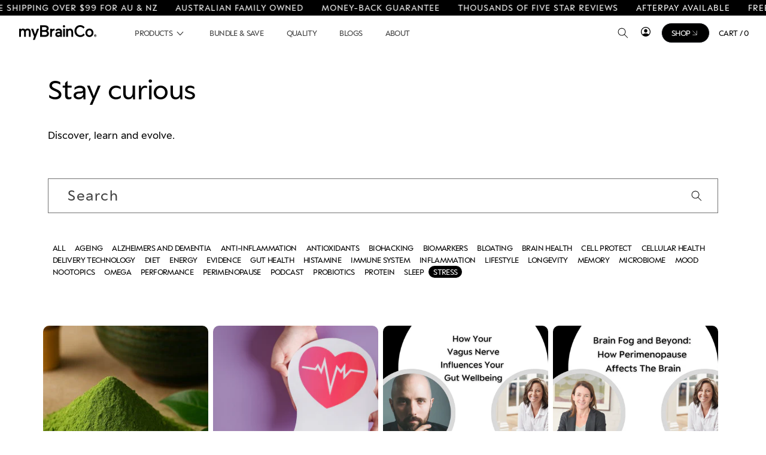

--- FILE ---
content_type: text/html; charset=utf-8
request_url: https://mybrainco.com/blogs/library/tagged/stress
body_size: 39511
content:
<!doctype html>
<html class="no-js" lang="en">
  <head>
    <meta charset="utf-8">
    <meta http-equiv="X-UA-Compatible" content="IE=edge">
    <meta name="viewport" content="width=device-width,initial-scale=1">
    <meta name="theme-color" content="">
    
    <link rel="canonical" href="https://mybrainco.com/blogs/library/tagged/stress"><link rel="icon" type="image/png" href="//mybrainco.com/cdn/shop/files/favicon.59b30799.svg?crop=center&height=32&v=1700038281&width=32"><link rel="preconnect" href="https://fonts.shopifycdn.com" crossorigin><link rel="preload" href="//mybrainco.com/cdn/shop/t/137/assets/ESPeak-Regular.woff2?v=177589009655406021801762223723" as="font" type="font/woff2" crossorigin fetchpriority="high">

    <title>
      Library
 &ndash; tagged "Stress" &ndash; myBrainCo</title>

    

    

<meta property="og:site_name" content="myBrainCo">
<meta property="og:url" content="https://mybrainco.com/blogs/library/tagged/stress">
<meta property="og:title" content="Library">
<meta property="og:type" content="website">
<meta property="og:description" content="myBrainCo. offers evidence-backed nutritional health supplements, scientifically formulated to support optimal body and brain performance."><meta name="twitter:card" content="summary_large_image">
<meta name="twitter:title" content="Library">
<meta name="twitter:description" content="myBrainCo. offers evidence-backed nutritional health supplements, scientifically formulated to support optimal body and brain performance.">

    
    <script>
    
      window.isWholesale = false;
    
    </script>

    <script src="//mybrainco.com/cdn/shop/t/137/assets/constants.js?v=58251544750838685771762223723" defer="defer"></script>
    <script src="//mybrainco.com/cdn/shop/t/137/assets/pubsub.js?v=158357773527763999511762223724" defer="defer"></script>
    <script src="//mybrainco.com/cdn/shop/t/137/assets/global.js?v=13614992860447076631765519917" defer="defer"></script>
    <script src="//mybrainco.com/cdn/shop/t/137/assets/swiper.min.js?v=32895027181314625281762223724" defer="defer"></script>
    <script src="//mybrainco.com/cdn/shop/t/137/assets/product-form.js?v=167009956674638689581762223723" defer="defer"></script><script src="//mybrainco.com/cdn/shop/t/137/assets/animations.js?v=146286673447531924441762223724" defer="defer"></script>
  <script type="text/javascript">
    const observer = new MutationObserver((e) => {
      e.forEach(({ addedNodes: e }) => {
        e.forEach((e) => {
          1 === e.nodeType &&
            'SCRIPT' === e.tagName && 
            (e.innerHTML.includes('asyncLoad') && !e.innerHTML.includes('recharge') &&
              (e.innerHTML = e.innerHTML
                .replace(
                  'if(window.attachEvent)',
                  "document.addEventListener('asyncLazyLoad',function(event){asyncLoad();});if(window.attachEvent)"
                )
                .replaceAll(', asyncLoad', ', function(){}')),
            e.innerHTML.includes('PreviewBarInjector') &&
              (e.innerHTML = e.innerHTML.replace('DOMContentLoaded', 'asyncLazyLoad')), 
            e.className == 'analytics', // && (e.type = 'text/lazyload'), 
            (e.src.includes('assets/storefront/features') ||
              e.src.includes('assets/shopify_pay') ||
              e.src.includes('connect.facebook.net')) &&
              (e.setAttribute('data-src', e.src), e.removeAttribute('src'))); 
        });
      });
    });
    observer.observe(document.documentElement, { childList: !0, subtree: !0 });
  </script>
  <script>
    (function () {
        // Set attributes for lazy loading CSS and JS
        window.lazy_css = "lazy-css" + (window.___mnag || "");
        window.lazy_js = "lazy-js" + (window.___mnag || "");

        // Function to check if the page is using lazy loading and set relevant flags
        try {
            let cssLink = document[window.lazy_css],
                jsScript = document[window.lazy_js];

            window.__isPSA = (jsScript.indexOf('lazy') > -1 && cssLink.indexOf('asyncLoad') < 0);
            window.lazy_css = "!1"; // Flag lazy CSS as not active

        } catch (error) {
            window.__isPSA = false; // If error occurs, assume lazy loading is not enabled
            window.lazy_css = "!1"; // Flag lazy CSS as not active
        }
        // Function to handle image lazy loading
        if (window.__isPSA) {
            let imageObserver = new MutationObserver((mutations) => {
                mutations.forEach(({ addedNodes }) => {
                    addedNodes.forEach((node) => {
                        if (node.nodeType === 1 && node.tagName === "IFRAME") {
                            node.setAttribute("loading", "lazy");
                            node.setAttribute("data-lazy", node.src);
                            node.removeAttribute("src");
                        }
                        if (node.nodeType === 1 && node.tagName === "IMG") {
                            if (++imageCount > lazyImages.length) {
                                node.setAttribute("loading", "lazy");
                                node.setAttribute("data-lazy", node.src);
                                node.removeAttribute("src");
                            }
                        }
                        if (node.nodeType === 1 && node.tagName === "LINK") {
                            lazyCSS.forEach((cssFile) => {
                                if (node.href.includes(cssFile)) {
                                    node.setAttribute("data-lazy-css", node.href);
                                    node.removeAttribute("href");
                                }
                            });
                        }
                        if (node.nodeType === 1 && node.tagName === "SCRIPT") {
                            node.setAttribute("data-lazy-js", node.src);
                            node.removeAttribute("src");
                            node.type = "text/lazyload";
                        }
                    });
                });
            });

            let imageCount = 0,
                lazyImages = 20;

            // Observer configuration for observing newly added elements
            imageObserver.observe(document.documentElement, {
                childList: true,
                subtree: true
            });
        }
    }
  )();
  </script>



    <!-- Load jQuery from Google CDN -->
    <script
      src="https://ajax.googleapis.com/ajax/libs/jquery/3.6.0/jquery.min.js"
    ></script>

    <!-- Preload Swiper CSS from Shopify CDN with non-blocking loading -->
    <link rel="preload" href="//mybrainco.com/cdn/shop/t/137/assets/swiper-bundle.min.css?v=42215071342367337871762223724" as="style" onload="this.onload=null;this.rel='stylesheet'">
    <noscript><link rel="stylesheet" href="//mybrainco.com/cdn/shop/t/137/assets/swiper-bundle.min.css?v=42215071342367337871762223724"></noscript>

    <script>

  const addProductsFromParam = async () => {

    const urlObj = new URL(location.href);
    const searchParams = urlObj.searchParams;
    const cart = document.querySelector('cart-notification') || document.querySelector('cart-drawer');

    let items = []

    for(const [key, value] of searchParams.entries()) {
      if(key.includes('product_')) {
        items.push({
          id: value,
          quantity: 1
        })
      }
    }

    if(!(items.length > 0 && cart)) {
      return;
    }

    let formData = {
      'items': items,
      'sections': cart.getSectionsToRender().map((section) => section.id),
      'sections_url': window.location.pathname
    };

    cart.setActiveElement(document.activeElement);

    const response = await fetch('/cart/add.js', {
      method: 'POST',
      headers: {
        'Content-Type': 'application/json'
      },
      body: JSON.stringify(formData)
    })
    
    const json = await response.json();

    if(json.status != 404) {
      if (cart.classList.contains('is-empty')) {
        cart.classList.remove('is-empty');
      }
      cart.renderContents(json);
    }
  }

  window.addEventListener('DOMContentLoaded', () => {
    addProductsFromParam();
  })

</script>
    

    <script>window.performance && window.performance.mark && window.performance.mark('shopify.content_for_header.start');</script><meta id="shopify-digital-wallet" name="shopify-digital-wallet" content="/57094930606/digital_wallets/dialog">
<meta name="shopify-checkout-api-token" content="fbc3a79b9d07dbcb7c8b84b9bcab42f5">
<meta id="in-context-paypal-metadata" data-shop-id="57094930606" data-venmo-supported="false" data-environment="production" data-locale="en_US" data-paypal-v4="true" data-currency="AUD">
<link rel="alternate" type="application/atom+xml" title="Feed" href="/blogs/library/tagged/stress.atom" />
<script async="async" src="/checkouts/internal/preloads.js?locale=en-AU"></script>
<link rel="preconnect" href="https://shop.app" crossorigin="anonymous">
<script async="async" src="https://shop.app/checkouts/internal/preloads.js?locale=en-AU&shop_id=57094930606" crossorigin="anonymous"></script>
<script id="apple-pay-shop-capabilities" type="application/json">{"shopId":57094930606,"countryCode":"AU","currencyCode":"AUD","merchantCapabilities":["supports3DS"],"merchantId":"gid:\/\/shopify\/Shop\/57094930606","merchantName":"myBrainCo","requiredBillingContactFields":["postalAddress","email","phone"],"requiredShippingContactFields":["postalAddress","email","phone"],"shippingType":"shipping","supportedNetworks":["visa","masterCard","amex","jcb"],"total":{"type":"pending","label":"myBrainCo","amount":"1.00"},"shopifyPaymentsEnabled":true,"supportsSubscriptions":true}</script>
<script id="shopify-features" type="application/json">{"accessToken":"fbc3a79b9d07dbcb7c8b84b9bcab42f5","betas":["rich-media-storefront-analytics"],"domain":"mybrainco.com","predictiveSearch":true,"shopId":57094930606,"locale":"en"}</script>
<script>var Shopify = Shopify || {};
Shopify.shop = "mybrain-co.myshopify.com";
Shopify.locale = "en";
Shopify.currency = {"active":"AUD","rate":"1.0"};
Shopify.country = "AU";
Shopify.theme = {"name":"mbc-shopify\/main","id":147542212782,"schema_name":"Dawn","schema_version":"11.0.0","theme_store_id":null,"role":"main"};
Shopify.theme.handle = "null";
Shopify.theme.style = {"id":null,"handle":null};
Shopify.cdnHost = "mybrainco.com/cdn";
Shopify.routes = Shopify.routes || {};
Shopify.routes.root = "/";</script>
<script type="module">!function(o){(o.Shopify=o.Shopify||{}).modules=!0}(window);</script>
<script>!function(o){function n(){var o=[];function n(){o.push(Array.prototype.slice.apply(arguments))}return n.q=o,n}var t=o.Shopify=o.Shopify||{};t.loadFeatures=n(),t.autoloadFeatures=n()}(window);</script>
<script>
  window.ShopifyPay = window.ShopifyPay || {};
  window.ShopifyPay.apiHost = "shop.app\/pay";
  window.ShopifyPay.redirectState = null;
</script>
<script id="shop-js-analytics" type="application/json">{"pageType":"blog"}</script>
<script defer="defer" async type="module" src="//mybrainco.com/cdn/shopifycloud/shop-js/modules/v2/client.init-shop-cart-sync_BT-GjEfc.en.esm.js"></script>
<script defer="defer" async type="module" src="//mybrainco.com/cdn/shopifycloud/shop-js/modules/v2/chunk.common_D58fp_Oc.esm.js"></script>
<script defer="defer" async type="module" src="//mybrainco.com/cdn/shopifycloud/shop-js/modules/v2/chunk.modal_xMitdFEc.esm.js"></script>
<script type="module">
  await import("//mybrainco.com/cdn/shopifycloud/shop-js/modules/v2/client.init-shop-cart-sync_BT-GjEfc.en.esm.js");
await import("//mybrainco.com/cdn/shopifycloud/shop-js/modules/v2/chunk.common_D58fp_Oc.esm.js");
await import("//mybrainco.com/cdn/shopifycloud/shop-js/modules/v2/chunk.modal_xMitdFEc.esm.js");

  window.Shopify.SignInWithShop?.initShopCartSync?.({"fedCMEnabled":true,"windoidEnabled":true});

</script>
<script>
  window.Shopify = window.Shopify || {};
  if (!window.Shopify.featureAssets) window.Shopify.featureAssets = {};
  window.Shopify.featureAssets['shop-js'] = {"shop-cart-sync":["modules/v2/client.shop-cart-sync_DZOKe7Ll.en.esm.js","modules/v2/chunk.common_D58fp_Oc.esm.js","modules/v2/chunk.modal_xMitdFEc.esm.js"],"init-fed-cm":["modules/v2/client.init-fed-cm_B6oLuCjv.en.esm.js","modules/v2/chunk.common_D58fp_Oc.esm.js","modules/v2/chunk.modal_xMitdFEc.esm.js"],"shop-cash-offers":["modules/v2/client.shop-cash-offers_D2sdYoxE.en.esm.js","modules/v2/chunk.common_D58fp_Oc.esm.js","modules/v2/chunk.modal_xMitdFEc.esm.js"],"shop-login-button":["modules/v2/client.shop-login-button_QeVjl5Y3.en.esm.js","modules/v2/chunk.common_D58fp_Oc.esm.js","modules/v2/chunk.modal_xMitdFEc.esm.js"],"pay-button":["modules/v2/client.pay-button_DXTOsIq6.en.esm.js","modules/v2/chunk.common_D58fp_Oc.esm.js","modules/v2/chunk.modal_xMitdFEc.esm.js"],"shop-button":["modules/v2/client.shop-button_DQZHx9pm.en.esm.js","modules/v2/chunk.common_D58fp_Oc.esm.js","modules/v2/chunk.modal_xMitdFEc.esm.js"],"avatar":["modules/v2/client.avatar_BTnouDA3.en.esm.js"],"init-windoid":["modules/v2/client.init-windoid_CR1B-cfM.en.esm.js","modules/v2/chunk.common_D58fp_Oc.esm.js","modules/v2/chunk.modal_xMitdFEc.esm.js"],"init-shop-for-new-customer-accounts":["modules/v2/client.init-shop-for-new-customer-accounts_C_vY_xzh.en.esm.js","modules/v2/client.shop-login-button_QeVjl5Y3.en.esm.js","modules/v2/chunk.common_D58fp_Oc.esm.js","modules/v2/chunk.modal_xMitdFEc.esm.js"],"init-shop-email-lookup-coordinator":["modules/v2/client.init-shop-email-lookup-coordinator_BI7n9ZSv.en.esm.js","modules/v2/chunk.common_D58fp_Oc.esm.js","modules/v2/chunk.modal_xMitdFEc.esm.js"],"init-shop-cart-sync":["modules/v2/client.init-shop-cart-sync_BT-GjEfc.en.esm.js","modules/v2/chunk.common_D58fp_Oc.esm.js","modules/v2/chunk.modal_xMitdFEc.esm.js"],"shop-toast-manager":["modules/v2/client.shop-toast-manager_DiYdP3xc.en.esm.js","modules/v2/chunk.common_D58fp_Oc.esm.js","modules/v2/chunk.modal_xMitdFEc.esm.js"],"init-customer-accounts":["modules/v2/client.init-customer-accounts_D9ZNqS-Q.en.esm.js","modules/v2/client.shop-login-button_QeVjl5Y3.en.esm.js","modules/v2/chunk.common_D58fp_Oc.esm.js","modules/v2/chunk.modal_xMitdFEc.esm.js"],"init-customer-accounts-sign-up":["modules/v2/client.init-customer-accounts-sign-up_iGw4briv.en.esm.js","modules/v2/client.shop-login-button_QeVjl5Y3.en.esm.js","modules/v2/chunk.common_D58fp_Oc.esm.js","modules/v2/chunk.modal_xMitdFEc.esm.js"],"shop-follow-button":["modules/v2/client.shop-follow-button_CqMgW2wH.en.esm.js","modules/v2/chunk.common_D58fp_Oc.esm.js","modules/v2/chunk.modal_xMitdFEc.esm.js"],"checkout-modal":["modules/v2/client.checkout-modal_xHeaAweL.en.esm.js","modules/v2/chunk.common_D58fp_Oc.esm.js","modules/v2/chunk.modal_xMitdFEc.esm.js"],"shop-login":["modules/v2/client.shop-login_D91U-Q7h.en.esm.js","modules/v2/chunk.common_D58fp_Oc.esm.js","modules/v2/chunk.modal_xMitdFEc.esm.js"],"lead-capture":["modules/v2/client.lead-capture_BJmE1dJe.en.esm.js","modules/v2/chunk.common_D58fp_Oc.esm.js","modules/v2/chunk.modal_xMitdFEc.esm.js"],"payment-terms":["modules/v2/client.payment-terms_Ci9AEqFq.en.esm.js","modules/v2/chunk.common_D58fp_Oc.esm.js","modules/v2/chunk.modal_xMitdFEc.esm.js"]};
</script>
<script>(function() {
  var isLoaded = false;
  function asyncLoad() {
    if (isLoaded) return;
    isLoaded = true;
    var urls = ["https:\/\/static.rechargecdn.com\/assets\/js\/widget.min.js?shop=mybrain-co.myshopify.com","https:\/\/static.klaviyo.com\/onsite\/js\/klaviyo.js?company_id=HpDsKp\u0026shop=mybrain-co.myshopify.com","https:\/\/config.gorgias.chat\/bundle-loader\/01GYCCX0D3CV6P7RC89XEZ2TR0?source=shopify1click\u0026shop=mybrain-co.myshopify.com","https:\/\/t.cfjump.com\/tag\/88782?shop=mybrain-co.myshopify.com","https:\/\/app.electricsms.com\/cart-widget\/widget.min.js?shop=mybrain-co.myshopify.com","https:\/\/cdn.9gtb.com\/loader.js?g_cvt_id=a9cab219-4b86-473f-a5e3-f8fadff83207\u0026shop=mybrain-co.myshopify.com","https:\/\/cdn.shopify.com\/s\/files\/1\/0570\/9493\/0606\/t\/137\/assets\/instant-pixel-site_a04b445ed0264269b3b7bfc5fdf13ead.js?v=1768571719\u0026shop=mybrain-co.myshopify.com"];
    for (var i = 0; i < urls.length; i++) {
      var s = document.createElement('script');
      s.type = 'text/javascript';
      s.async = true;
      s.src = urls[i];
      var x = document.getElementsByTagName('script')[0];
      x.parentNode.insertBefore(s, x);
    }
  };
  if(window.attachEvent) {
    window.attachEvent('onload', asyncLoad);
  } else {
    window.addEventListener('load', asyncLoad, false);
  }
})();</script>
<script id="__st">var __st={"a":57094930606,"offset":39600,"reqid":"c038adf1-4bd4-450b-9f40-1bec90dc3628-1769324878","pageurl":"mybrainco.com\/blogs\/library\/tagged\/stress","s":"blogs-85002879150","u":"9cb1a4f9c2de","p":"blog","rtyp":"blog","rid":85002879150};</script>
<script>window.ShopifyPaypalV4VisibilityTracking = true;</script>
<script id="captcha-bootstrap">!function(){'use strict';const t='contact',e='account',n='new_comment',o=[[t,t],['blogs',n],['comments',n],[t,'customer']],c=[[e,'customer_login'],[e,'guest_login'],[e,'recover_customer_password'],[e,'create_customer']],r=t=>t.map((([t,e])=>`form[action*='/${t}']:not([data-nocaptcha='true']) input[name='form_type'][value='${e}']`)).join(','),a=t=>()=>t?[...document.querySelectorAll(t)].map((t=>t.form)):[];function s(){const t=[...o],e=r(t);return a(e)}const i='password',u='form_key',d=['recaptcha-v3-token','g-recaptcha-response','h-captcha-response',i],f=()=>{try{return window.sessionStorage}catch{return}},m='__shopify_v',_=t=>t.elements[u];function p(t,e,n=!1){try{const o=window.sessionStorage,c=JSON.parse(o.getItem(e)),{data:r}=function(t){const{data:e,action:n}=t;return t[m]||n?{data:e,action:n}:{data:t,action:n}}(c);for(const[e,n]of Object.entries(r))t.elements[e]&&(t.elements[e].value=n);n&&o.removeItem(e)}catch(o){console.error('form repopulation failed',{error:o})}}const l='form_type',E='cptcha';function T(t){t.dataset[E]=!0}const w=window,h=w.document,L='Shopify',v='ce_forms',y='captcha';let A=!1;((t,e)=>{const n=(g='f06e6c50-85a8-45c8-87d0-21a2b65856fe',I='https://cdn.shopify.com/shopifycloud/storefront-forms-hcaptcha/ce_storefront_forms_captcha_hcaptcha.v1.5.2.iife.js',D={infoText:'Protected by hCaptcha',privacyText:'Privacy',termsText:'Terms'},(t,e,n)=>{const o=w[L][v],c=o.bindForm;if(c)return c(t,g,e,D).then(n);var r;o.q.push([[t,g,e,D],n]),r=I,A||(h.body.append(Object.assign(h.createElement('script'),{id:'captcha-provider',async:!0,src:r})),A=!0)});var g,I,D;w[L]=w[L]||{},w[L][v]=w[L][v]||{},w[L][v].q=[],w[L][y]=w[L][y]||{},w[L][y].protect=function(t,e){n(t,void 0,e),T(t)},Object.freeze(w[L][y]),function(t,e,n,w,h,L){const[v,y,A,g]=function(t,e,n){const i=e?o:[],u=t?c:[],d=[...i,...u],f=r(d),m=r(i),_=r(d.filter((([t,e])=>n.includes(e))));return[a(f),a(m),a(_),s()]}(w,h,L),I=t=>{const e=t.target;return e instanceof HTMLFormElement?e:e&&e.form},D=t=>v().includes(t);t.addEventListener('submit',(t=>{const e=I(t);if(!e)return;const n=D(e)&&!e.dataset.hcaptchaBound&&!e.dataset.recaptchaBound,o=_(e),c=g().includes(e)&&(!o||!o.value);(n||c)&&t.preventDefault(),c&&!n&&(function(t){try{if(!f())return;!function(t){const e=f();if(!e)return;const n=_(t);if(!n)return;const o=n.value;o&&e.removeItem(o)}(t);const e=Array.from(Array(32),(()=>Math.random().toString(36)[2])).join('');!function(t,e){_(t)||t.append(Object.assign(document.createElement('input'),{type:'hidden',name:u})),t.elements[u].value=e}(t,e),function(t,e){const n=f();if(!n)return;const o=[...t.querySelectorAll(`input[type='${i}']`)].map((({name:t})=>t)),c=[...d,...o],r={};for(const[a,s]of new FormData(t).entries())c.includes(a)||(r[a]=s);n.setItem(e,JSON.stringify({[m]:1,action:t.action,data:r}))}(t,e)}catch(e){console.error('failed to persist form',e)}}(e),e.submit())}));const S=(t,e)=>{t&&!t.dataset[E]&&(n(t,e.some((e=>e===t))),T(t))};for(const o of['focusin','change'])t.addEventListener(o,(t=>{const e=I(t);D(e)&&S(e,y())}));const B=e.get('form_key'),M=e.get(l),P=B&&M;t.addEventListener('DOMContentLoaded',(()=>{const t=y();if(P)for(const e of t)e.elements[l].value===M&&p(e,B);[...new Set([...A(),...v().filter((t=>'true'===t.dataset.shopifyCaptcha))])].forEach((e=>S(e,t)))}))}(h,new URLSearchParams(w.location.search),n,t,e,['guest_login'])})(!0,!0)}();</script>
<script integrity="sha256-4kQ18oKyAcykRKYeNunJcIwy7WH5gtpwJnB7kiuLZ1E=" data-source-attribution="shopify.loadfeatures" defer="defer" src="//mybrainco.com/cdn/shopifycloud/storefront/assets/storefront/load_feature-a0a9edcb.js" crossorigin="anonymous"></script>
<script crossorigin="anonymous" defer="defer" src="//mybrainco.com/cdn/shopifycloud/storefront/assets/shopify_pay/storefront-65b4c6d7.js?v=20250812"></script>
<script data-source-attribution="shopify.dynamic_checkout.dynamic.init">var Shopify=Shopify||{};Shopify.PaymentButton=Shopify.PaymentButton||{isStorefrontPortableWallets:!0,init:function(){window.Shopify.PaymentButton.init=function(){};var t=document.createElement("script");t.src="https://mybrainco.com/cdn/shopifycloud/portable-wallets/latest/portable-wallets.en.js",t.type="module",document.head.appendChild(t)}};
</script>
<script data-source-attribution="shopify.dynamic_checkout.buyer_consent">
  function portableWalletsHideBuyerConsent(e){var t=document.getElementById("shopify-buyer-consent"),n=document.getElementById("shopify-subscription-policy-button");t&&n&&(t.classList.add("hidden"),t.setAttribute("aria-hidden","true"),n.removeEventListener("click",e))}function portableWalletsShowBuyerConsent(e){var t=document.getElementById("shopify-buyer-consent"),n=document.getElementById("shopify-subscription-policy-button");t&&n&&(t.classList.remove("hidden"),t.removeAttribute("aria-hidden"),n.addEventListener("click",e))}window.Shopify?.PaymentButton&&(window.Shopify.PaymentButton.hideBuyerConsent=portableWalletsHideBuyerConsent,window.Shopify.PaymentButton.showBuyerConsent=portableWalletsShowBuyerConsent);
</script>
<script data-source-attribution="shopify.dynamic_checkout.cart.bootstrap">document.addEventListener("DOMContentLoaded",(function(){function t(){return document.querySelector("shopify-accelerated-checkout-cart, shopify-accelerated-checkout")}if(t())Shopify.PaymentButton.init();else{new MutationObserver((function(e,n){t()&&(Shopify.PaymentButton.init(),n.disconnect())})).observe(document.body,{childList:!0,subtree:!0})}}));
</script>
<link id="shopify-accelerated-checkout-styles" rel="stylesheet" media="screen" href="https://mybrainco.com/cdn/shopifycloud/portable-wallets/latest/accelerated-checkout-backwards-compat.css" crossorigin="anonymous">
<style id="shopify-accelerated-checkout-cart">
        #shopify-buyer-consent {
  margin-top: 1em;
  display: inline-block;
  width: 100%;
}

#shopify-buyer-consent.hidden {
  display: none;
}

#shopify-subscription-policy-button {
  background: none;
  border: none;
  padding: 0;
  text-decoration: underline;
  font-size: inherit;
  cursor: pointer;
}

#shopify-subscription-policy-button::before {
  box-shadow: none;
}

      </style>
<script id="sections-script" data-sections="header" defer="defer" src="//mybrainco.com/cdn/shop/t/137/compiled_assets/scripts.js?v=14408"></script>
<script>window.performance && window.performance.mark && window.performance.mark('shopify.content_for_header.end');</script>


    <style data-shopify>

      @font-face {
        font-family: ESPeak;
        font-display: swap;
        font-weight: 400;
        /* Regular weight */
        src: url("//mybrainco.com/cdn/shop/t/137/assets/ESPeak-Regular.woff2?v=177589009655406021801762223723") format('woff2');
      }

      @font-face {
        font-family: ESPeak;
        font-display: swap;
        font-weight: 500;
        /* Medium weight served from Shopify Files CDN */
        src: url("https://cdn.shopify.com/s/files/1/0570/9493/0606/files/ESPeak-Medium.woff2?v=1763528080") format('woff2'),
             url("https://cdn.shopify.com/s/files/1/0570/9493/0606/files/ESPeak-Medium.woff?v=1763528080") format('woff');
      }

      /* @font-face {
  font-family: Assistant;
  font-weight: 400;
  font-style: normal;
  font-display: swap;
  src: url("//mybrainco.com/cdn/fonts/assistant/assistant_n4.9120912a469cad1cc292572851508ca49d12e768.woff2") format("woff2"),
       url("//mybrainco.com/cdn/fonts/assistant/assistant_n4.6e9875ce64e0fefcd3f4446b7ec9036b3ddd2985.woff") format("woff");
}

      @font-face {
  font-family: Assistant;
  font-weight: 700;
  font-style: normal;
  font-display: swap;
  src: url("//mybrainco.com/cdn/fonts/assistant/assistant_n7.bf44452348ec8b8efa3aa3068825305886b1c83c.woff2") format("woff2"),
       url("//mybrainco.com/cdn/fonts/assistant/assistant_n7.0c887fee83f6b3bda822f1150b912c72da0f7b64.woff") format("woff");
}

      
      
      @font-face {
  font-family: Assistant;
  font-weight: 400;
  font-style: normal;
  font-display: swap;
  src: url("//mybrainco.com/cdn/fonts/assistant/assistant_n4.9120912a469cad1cc292572851508ca49d12e768.woff2") format("woff2"),
       url("//mybrainco.com/cdn/fonts/assistant/assistant_n4.6e9875ce64e0fefcd3f4446b7ec9036b3ddd2985.woff") format("woff");
}
 */

      
        :root,
        .color-background-1 {
          --color-background: 255,255,255;
        
          --gradient-background: #ffffff;
        
        --color-foreground: 0,0,0;
        --color-shadow: 18,18,18;
        --color-button: 18,18,18;
        --color-button-text: 255,255,255;
        --color-secondary-button: 255,255,255;
        --color-secondary-button-text: 18,18,18;
        --color-link: 18,18,18;
        --color-badge-foreground: 0,0,0;
        --color-badge-background: 255,255,255;
        --color-badge-border: 0,0,0;
        --payment-terms-background-color: rgb(255 255 255);
      }
      
        
        .color-background-2 {
          --color-background: 243,243,243;
        
          --gradient-background: #f3f3f3;
        
        --color-foreground: 18,18,18;
        --color-shadow: 18,18,18;
        --color-button: 18,18,18;
        --color-button-text: 243,243,243;
        --color-secondary-button: 243,243,243;
        --color-secondary-button-text: 18,18,18;
        --color-link: 18,18,18;
        --color-badge-foreground: 18,18,18;
        --color-badge-background: 243,243,243;
        --color-badge-border: 18,18,18;
        --payment-terms-background-color: rgb(243 243 243);
      }
      
        
        .color-inverse {
          --color-background: 36,40,51;
        
          --gradient-background: #242833;
        
        --color-foreground: 255,255,255;
        --color-shadow: 18,18,18;
        --color-button: 255,255,255;
        --color-button-text: 0,0,0;
        --color-secondary-button: 36,40,51;
        --color-secondary-button-text: 255,255,255;
        --color-link: 255,255,255;
        --color-badge-foreground: 255,255,255;
        --color-badge-background: 36,40,51;
        --color-badge-border: 255,255,255;
        --payment-terms-background-color: rgb(36 40 51);
      }
      
        
        .color-accent-1 {
          --color-background: 18,18,18;
        
          --gradient-background: #121212;
        
        --color-foreground: 255,255,255;
        --color-shadow: 18,18,18;
        --color-button: 255,255,255;
        --color-button-text: 18,18,18;
        --color-secondary-button: 18,18,18;
        --color-secondary-button-text: 255,255,255;
        --color-link: 255,255,255;
        --color-badge-foreground: 255,255,255;
        --color-badge-background: 18,18,18;
        --color-badge-border: 255,255,255;
        --payment-terms-background-color: rgb(18 18 18);
      }
      
        
        .color-accent-2 {
          --color-background: 51,79,180;
        
          --gradient-background: #334fb4;
        
        --color-foreground: 255,255,255;
        --color-shadow: 18,18,18;
        --color-button: 255,255,255;
        --color-button-text: 51,79,180;
        --color-secondary-button: 51,79,180;
        --color-secondary-button-text: 255,255,255;
        --color-link: 255,255,255;
        --color-badge-foreground: 255,255,255;
        --color-badge-background: 51,79,180;
        --color-badge-border: 255,255,255;
        --payment-terms-background-color: rgb(51 79 180);
      }
      
        
        .color-scheme-ea0d07e6-e132-4fbc-8204-07febf8cb3a7 {
          --color-background: 227,239,250;
        
          --gradient-background: #e3effa;
        
        --color-foreground: 0,0,0;
        --color-shadow: 18,18,18;
        --color-button: 18,18,18;
        --color-button-text: 255,255,255;
        --color-secondary-button: 227,239,250;
        --color-secondary-button-text: 18,18,18;
        --color-link: 18,18,18;
        --color-badge-foreground: 0,0,0;
        --color-badge-background: 227,239,250;
        --color-badge-border: 0,0,0;
        --payment-terms-background-color: rgb(227 239 250);
      }
      

      body, .color-background-1, .color-background-2, .color-inverse, .color-accent-1, .color-accent-2, .color-scheme-ea0d07e6-e132-4fbc-8204-07febf8cb3a7 {
        color: rgba(var(--color-foreground), 1);
        background-color: rgb(var(--color-background));
      }

      :root {
        --font-body-family: ESPeak, sans-serif;
        --font-body-style: normal;
        --font-body-weight: 400;
        --font-body-weight-bold: 700;

        --font-heading-family: ESPeak, sans-serif;
        --font-heading-style: normal;
        --font-heading-weight: 400;

        --font-body-scale: 1.0;
        --font-heading-scale: 1.25;

        --media-padding: px;
        --media-border-opacity: 0.05;
        --media-border-width: 1px;
        --media-radius: 0px;
        --media-shadow-opacity: 0.0;
        --media-shadow-horizontal-offset: 0px;
        --media-shadow-vertical-offset: 4px;
        --media-shadow-blur-radius: 5px;
        --media-shadow-visible: 0;

        --page-width: 120rem;
        --page-width-margin: 0rem;

        --product-card-image-padding: 0.0rem;
        --product-card-corner-radius: 0.0rem;
        --product-card-text-alignment: left;
        --product-card-border-width: 0.0rem;
        --product-card-border-opacity: 0.1;
        --product-card-shadow-opacity: 0.0;
        --product-card-shadow-visible: 0;
        --product-card-shadow-horizontal-offset: 0.0rem;
        --product-card-shadow-vertical-offset: 0.4rem;
        --product-card-shadow-blur-radius: 0.5rem;

        --collection-card-image-padding: 0.0rem;
        --collection-card-corner-radius: 0.0rem;
        --collection-card-text-alignment: left;
        --collection-card-border-width: 0.0rem;
        --collection-card-border-opacity: 0.1;
        --collection-card-shadow-opacity: 0.0;
        --collection-card-shadow-visible: 0;
        --collection-card-shadow-horizontal-offset: 0.0rem;
        --collection-card-shadow-vertical-offset: 0.4rem;
        --collection-card-shadow-blur-radius: 0.5rem;

        --blog-card-image-padding: 0.0rem;
        --blog-card-corner-radius: 0.0rem;
        --blog-card-text-alignment: left;
        --blog-card-border-width: 0.0rem;
        --blog-card-border-opacity: 0.1;
        --blog-card-shadow-opacity: 0.0;
        --blog-card-shadow-visible: 0;
        --blog-card-shadow-horizontal-offset: 0.0rem;
        --blog-card-shadow-vertical-offset: 0.4rem;
        --blog-card-shadow-blur-radius: 0.5rem;

        --badge-corner-radius: 4.0rem;

        --popup-border-width: 1px;
        --popup-border-opacity: 0.1;
        --popup-corner-radius: 0px;
        --popup-shadow-opacity: 0.05;
        --popup-shadow-horizontal-offset: 0px;
        --popup-shadow-vertical-offset: 4px;
        --popup-shadow-blur-radius: 5px;

        --drawer-border-width: 1px;
        --drawer-border-opacity: 0.1;
        --drawer-shadow-opacity: 0.0;
        --drawer-shadow-horizontal-offset: 0px;
        --drawer-shadow-vertical-offset: 4px;
        --drawer-shadow-blur-radius: 5px;

        --spacing-sections-desktop: 0px;
        --spacing-sections-mobile: 0px;

        --grid-desktop-vertical-spacing: 8px;
        --grid-desktop-horizontal-spacing: 8px;
        --grid-mobile-vertical-spacing: 4px;
        --grid-mobile-horizontal-spacing: 4px;

        --text-boxes-border-opacity: 0.1;
        --text-boxes-border-width: 0px;
        --text-boxes-radius: 0px;
        --text-boxes-shadow-opacity: 0.0;
        --text-boxes-shadow-visible: 0;
        --text-boxes-shadow-horizontal-offset: 0px;
        --text-boxes-shadow-vertical-offset: 4px;
        --text-boxes-shadow-blur-radius: 5px;

        --buttons-radius: 0px;
        --buttons-radius-outset: 0px;
        --buttons-border-width: 1px;
        --buttons-border-opacity: 1.0;
        --buttons-shadow-opacity: 0.0;
        --buttons-shadow-visible: 0;
        --buttons-shadow-horizontal-offset: 0px;
        --buttons-shadow-vertical-offset: 4px;
        --buttons-shadow-blur-radius: 5px;
        --buttons-border-offset: 0px;

        --inputs-radius: 0px;
        --inputs-border-width: 1px;
        --inputs-border-opacity: 0.55;
        --inputs-shadow-opacity: 0.0;
        --inputs-shadow-horizontal-offset: 0px;
        --inputs-margin-offset: 0px;
        --inputs-shadow-vertical-offset: 4px;
        --inputs-shadow-blur-radius: 5px;
        --inputs-radius-outset: 0px;

        --variant-pills-radius: 40px;
        --variant-pills-border-width: 1px;
        --variant-pills-border-opacity: 0.55;
        --variant-pills-shadow-opacity: 0.0;
        --variant-pills-shadow-horizontal-offset: 0px;
        --variant-pills-shadow-vertical-offset: 4px;
        --variant-pills-shadow-blur-radius: 5px;
      }

      *,
      *::before,
      *::after {
        box-sizing: inherit;
      }

      html {
        box-sizing: border-box;
        font-size: calc(var(--font-body-scale) * 62.5%);
        height: 100%;
      }

      body {
        display: grid;
        grid-template-rows: auto auto 1fr auto;
        grid-template-columns: 100%;
        min-height: 100%;
        margin: 0;
        font-size: 1.5rem;
        letter-spacing: 0.06rem;
        line-height: calc(1 + 0.8 / var(--font-body-scale));
        /* font-family: ESPeak, arial, sans-serif; */
        font-style: var(--font-body-style);
        font-weight: var(--font-body-weight);
      }

      h1, h1 a, h2, h2 a, h3, h3 a, h4, h4 a, h5, h5 a, h6, h6 a, #nav li a, div.title a, .headline, .subtitle { 
        /* font-family: 'FONT' !important; */
        font-family: ESPeak, arial, sans-serif;
      }

      @media screen and (min-width: 750px) {
        body {
          font-size: 1.6rem;
        }
      }

      .R-ReviewsList-container [r-tooltip] {
        display: none !important;
      }
    </style>

    <link href="//mybrainco.com/cdn/shop/t/137/assets/base.css?v=122961645695997115341767761463" rel="stylesheet" type="text/css" media="all" />
    <link href="//mybrainco.com/cdn/shop/t/137/assets/dist.css?v=16338250269791082641762223723" rel="stylesheet" type="text/css" media="all" />
    <link href="//mybrainco.com/cdn/shop/t/137/assets/component-card.css?v=6231776097076210601763449077" rel="stylesheet" type="text/css" media="all" />
    
    <!-- Load Tailwind CDN synchronously in head to prevent layout shifts -->
    <script src="https://cdn.tailwindcss.com?plugins=forms,typography,aspect-ratio"></script><link href="//mybrainco.com/cdn/shop/t/137/assets/component-localization-form.css?v=143319823105703127341762223724" rel="stylesheet" type="text/css" media="all" />
      <script src="//mybrainco.com/cdn/shop/t/137/assets/localization-form.js?v=161644695336821385561762223722" defer="defer"></script><link
        rel="stylesheet"
        href="//mybrainco.com/cdn/shop/t/137/assets/component-predictive-search.css?v=118923337488134913561762223723"
        media="print"
        onload="this.media='all'"
      ><script>
      document.documentElement.className = document.documentElement.className.replace('no-js', 'js');
      if (Shopify.designMode) {
        document.documentElement.classList.add('shopify-design-mode');
      }
    </script>

    

    

    <style>
      @media (max-width: 1169px) {
        .template-create-bundle #gorgias-chat-container {
          display: none !important;
        }
      }
    </style>
  <!-- BEGIN app block: shopify://apps/geo-pro-geolocation/blocks/geopro/16fc5313-7aee-4e90-ac95-f50fc7c8b657 --><!-- This snippet is used to load Geo:Pro data on the storefront -->
<meta class='geo-ip' content='[base64]/[base64]'>
<!-- This snippet initializes the plugin -->
<script async>
  try {
    const loadGeoPro=()=>{let e=e=>{if(!e||e.isCrawler||"success"!==e.message){window.geopro_cancel="1";return}let o=e.isAdmin?"el-geoip-location-admin":"el-geoip-location",s=Date.now()+864e5;localStorage.setItem(o,JSON.stringify({value:e.data,expires:s})),e.isAdmin&&localStorage.setItem("el-geoip-admin",JSON.stringify({value:"1",expires:s}))},o=new XMLHttpRequest;o.open("GET","https://geo.geoproapp.com?x-api-key=91e359ab7-2b63-539e-1de2-c4bf731367a7",!0),o.responseType="json",o.onload=()=>e(200===o.status?o.response:null),o.send()},load=!["el-geoip-location-admin","el-geoip-location"].some(e=>{try{let o=JSON.parse(localStorage.getItem(e));return o&&o.expires>Date.now()}catch(s){return!1}});load&&loadGeoPro();
  } catch(e) {
    console.warn('Geo:Pro error', e);
    window.geopro_cancel = '1';
  }
</script>
<script src="https://cdn.shopify.com/extensions/019b746b-26da-7a64-a671-397924f34f11/easylocation-195/assets/easylocation-storefront.min.js" type="text/javascript" async></script>


<!-- END app block --><!-- BEGIN app block: shopify://apps/mappy-store-locator/blocks/bss-sl-script/edfca2bd-82ad-413c-b32c-580d239b17ab --><script id="bss-locator-config-data">
    var locatorData = {"storeId":7815,"domain":"mybrain-co.myshopify.com","styleId":"cf4f5a2b0f0436f","pageId":105772744878,"redirectToPage":"store-locator","apiKey":"AIzaSyCOyQezP4CjXqvKE3NxC32p-vn8gqV-zS8","translation":"{\"radius\":\"Radius\",\"tag\":\"Tag\",\"countries\":\"Countries\",\"tagOption\":\"Select tag\",\"countryOption\":\"Select country\",\"clearAllFilter\":\"Clear all filters\",\"findStore\":\"Find Store\",\"store\":\"Stores\",\"find_my_location\":\"Find my location\",\"schedule\":\"Schedule\",\"phone\":\"Phone\",\"email\":\"Email\",\"website\":\"Website\",\"fax\":\"Fax\",\"address\":\"Address\",\"enter_your_location\":\"Enter your location\",\"list\":\"List\",\"map\":\"Map\",\"directionLink\":\"GET DIRECTIONS\",\"monday\":\"MONDAY\",\"tuesday\":\"TUESDAY\",\"wednesday\":\"WEDNESDAY\",\"thursday\":\"THURSDAY\",\"friday\":\"FRIDAY\",\"saturday\":\"SATURDAY\",\"sunday\":\"SUNDAY\",\"product\":\"Product\",\"distance\":\"Distance\",\"notFound\":\"No stores found\",\"noLimit\":\"No limit\",\"youAreHere\":\"You are here\",\"all\":\"All\",\"filterByCountry\":\"Filter by country\",\"searchResult\":\"Search results\",\"searchByLocation\":\"Location\",\"searchByPhone\":\"Phone\",\"searchByStoreName\":\"Store name\",\"searchByZipCode\":\"ZIP code\",\"enterPhoneNumber\":\"Enter phone number\",\"enterStoreName\":\"Enter store name\",\"enterZipCode\":\"Enter ZIP code\",\"enterTextOptimize\":\"To find the nearest stockist, enter your address and click the ‘Search’ button.\"}","planCode":"pro","mapType":0,"mapStyleType":0,"customStyleId":null,"zoom_map":"7","scheduleMenu":1,"addressMenu":1,"additionalAddressMenu":1,"phoneMenu":1,"faxMenu":1,"emailMenu":1,"websiteMenu":1,"storeLinkMenu":0,"notShowColonMenu":0,"scheduleMap":1,"addressMap":1,"additionalAddressMap":1,"phoneMap":1,"faxMap":1,"emailMap":1,"websiteMap":1,"storeLinkMap":0,"notShowColonMap":0,"directionLinkMenu":1,"directionLinkMap":1,"contactButtonLinkMenu":0,"contactButtonLinkMap":0,"autoDetectAddress":1,"radiusSearch":0,"defaultRadius":30,"searchResultQuantityDisplay":250,"tagSearch":1,"tagOption":0,"countryOption":0,"pageTitle":"<h1 style=\"text-align: left;\"><span style=\"font-family: helvetica, arial, sans-serif; font-size: 24pt;\">Find a stockist near you</span></h1>","pageDescription":"<p><span style=\"font-family: helvetica, arial, sans-serif; font-size: 14pt;\">Prefer to shop in person? We&rsquo;ve partnered with a growing network of trusted retailers and health practitioners across Australia. </span></p>\n<p><span style=\"font-family: helvetica, arial, sans-serif; font-size: 14pt;\">Use the map or list below to find your nearest myBrainCo stockist.</span></p>","showPageTitle":1,"showPageDescription":1,"showCountryFilter":0,"selectLocation":1,"selectPhone":0,"selectStoreName":1,"selectZipCode":1,"template":1,"templateCase":5,"layout":2,"enableSearchButton":1,"searchBarPosition":0,"distanceUnit":"kilometers","zoomCountLocation":0,"customFieldMap":1,"customFieldMenu":1,"defaultLat":null,"defaultLng":null,"manual_default_address":0,"showAllAddress":0,"orderLocations":"priority","detectViewport":0,"createdAt":"2025-06-12T05:41:44.000Z","formActive":0,"formTitleActive":0,"formTitle":"","formDescription":"","formCustomCss":"","isNewPlaceAPI":false,"isRestricted":true,"tagList":[{"tag_text":"Clinic","tag_priority":1000},{"tag_text":"Gym","tag_priority":1000},{"tag_text":"Health Food Store","tag_priority":1000},{"tag_text":"Pharmacy","tag_priority":1000}],"locationCount":119}
    if (typeof BSS_SL == 'undefined' || locatorData != "") {
        let storeLocators = []
        let tagList = []
        
        
        

        

        let mapPopupData = {"id":7384,"shop_domain":"mybrain-co.myshopify.com","enable":0,"pages":"cart,product,list-collections,search,blog,all_articles,all_custom_pages,index","icon":"https://cms.mappy-app.com/image/location-pin.svg","show_search_bar":0,"show_on_mobile":1,"show_on_desktop":1,"mobile_position":"bottom-right","desktop_position":"bottom-right","newPages":"cart,product,list-collections,search,blog,all_articles,all_custom_pages,/","typePage":"cart,product,list-collections,search,blog,all_articles,all_custom_pages,index","show_on_desktop_css":"@media only screen and (min-width: 749px) {\n                #bss-map-popup {\n                    bottom: 6px;\n                    right: 5px;\n                }\n            }","show_on_mobile_css":"@media only screen and (max-width: 749px) {\n                #bss-map-popup {\n                    bottom: 6px;\n                    right: 5px;\n                }\n            }"}
        let isWatermark = 0
        var translationData = {"originalTranslation":{"all":"All","fax":"Fax","map":"Map","tag":"Tag","list":"List","email":"Email","phone":"Phone","store":"Stores","friday":"FRIDAY","monday":"MONDAY","radius":"Radius","sunday":"SUNDAY","address":"Address","noLimit":"No limit","product":"Product","tuesday":"TUESDAY","website":"Website","distance":"Distance","notFound":"No stores found","saturday":"SATURDAY","schedule":"Schedule","thursday":"THURSDAY","countries":"Countries","findStore":"Find Store","tagOption":"Select tag","wednesday":"WEDNESDAY","youAreHere":"You are here","enterZipCode":"Enter ZIP code","searchResult":"Search results","countryOption":"Select country","directionLink":"GET DIRECTIONS","searchByPhone":"Phone","clearAllFilter":"Clear all filters","enterStoreName":"Enter store name","filterByCountry":"Filter by country","searchByZipCode":"ZIP code","enterPhoneNumber":"Enter phone number","find_my_location":"Find my location","searchByLocation":"Location","enterTextOptimize":"To find the nearest stockist, enter your address and click the ‘Search’ button.","searchByStoreName":"Store name","enter_your_location":"Enter your location"},"translations":null};
        var BSS_SL_metaobject = {"isUseMetaobject":true,"storefrontAccessToken":"39be15488ee1c23dcc6577939570fdf6","apiVersion":"2025-01"};
        var BSS_SL = {
            ...locatorData,
            isWatermark,
            isOldUnlimited: locatorData.defaultRadius === 100 && !BSS_SL_metaobject,
            configData: storeLocators,
            tagData: tagList,
            enablePopup: mapPopupData.enable,
            pages: mapPopupData.newPages,
            typePage: mapPopupData.typePage,
            icon: mapPopupData.icon,
            showSearchBar: mapPopupData.show_search_bar,
            showOnMobile: mapPopupData.show_on_mobile,
            showOnDesktop: mapPopupData.show_on_desktop,
            mobilePosition: mapPopupData.mobile_position,
            desktopPosition: mapPopupData.desktop_position,
        };
    }
    Object.defineProperty(BSS_SL, 'planCode', { writable: false, configurable: false });
</script>
<script>
    function fn(){
        if (typeof BSS_SL.configData == 'undefined') {
                if(window.location.pathname == '/pages/store-locator' && document.getElementById("PageContainer")) document.getElementById("PageContainer").remove();
            }
        }
    if (document.readyState === "complete" || document.readyState === "interactive") setTimeout(fn, 1);
    else document.addEventListener("DOMContentLoaded", fn);
</script>


<script id="bss-locator-script">
    function bssLoadScript(src, callback) {
        const scriptTag = document.createElement("script");
        document.head.appendChild(scriptTag);
        scriptTag.defer = true;
        scriptTag.src = src;
        scriptTag.className = 'bss-script';
        if (callback) scriptTag.addEventListener('load', callback);
    }
    
    function loadScriptsSequentially(scripts) {
        return scripts.reduce((promise, script) => {
            return promise.then(() => {
                return new Promise((resolve) => {
                    bssLoadScript(script, resolve);
                });
            });
        }, Promise.resolve());
    }
    let scriptLocator = [
        "https://cdn.shopify.com/extensions/019beb85-26dd-78ea-be44-a2fe50e76726/store-locator-sever-214/assets/bss-sl.js"
    ];
    if (BSS_SL.mapType) {
        if (BSS_SL.zoomCountLocation == 0) {
            scriptLocator.unshift(`https://cdn.shopify.com/extensions/019beb85-26dd-78ea-be44-a2fe50e76726/store-locator-sever-214/assets/leaflet.markercluster.js`);
        }
        scriptLocator.unshift(`https://cdn.shopify.com/extensions/019beb85-26dd-78ea-be44-a2fe50e76726/store-locator-sever-214/assets/autocomplete.min.js`);
        scriptLocator.unshift(`https://cdn.shopify.com/extensions/019beb85-26dd-78ea-be44-a2fe50e76726/store-locator-sever-214/assets/leaflet.js`);
    } else if (BSS_SL.zoomCountLocation == 0) {
        scriptLocator.unshift(`https://cdn.shopify.com/extensions/019beb85-26dd-78ea-be44-a2fe50e76726/store-locator-sever-214/assets/marker-clusterer.js`);
    }
	loadScriptsSequentially(scriptLocator).then(() => {
        console.log('%c 😎😍🤩 STORE LOCATOR 🤩😍😎 ', 'font-weight: 600; font-size: 12px; background: rgb(255,175,175); background: radial-gradient(circle, rgba(255,175,175,1) 17%, rgba(233,189,148,1) 74%); color: #ffffff; padding: 4px 5px; border-radius: 15px');
        const storeLocatorEl = document.querySelector('#store-locator-page');
        if (storeLocatorEl) {
            storeLocatorEl.style.display = 'block'
        }
    });
</script>


<script id="bss-locator-config-setting">
    if (typeof BSS_SL == 'undefined') var BSS_SL = {};
    
    
</script>

    <script>function bssFixSupportFullWidthMap(BSS_SL) {
 // Write code here
 if((window.location.pathname.includes('/store-locator') || window.location.pathname.includes(BSS_SL.redirectToPage)) && !document.querySelector('#dynamic-style')) {
   const styleTag = document.createElement('style');
   styleTag.id = 'dynamic-style';

    const cssRules = `
      #store-locator-page-parent,
      #locator-title,
      a.get-direction-btn span,
      .gm-style .gm-style-iw-c,
      #bss-wrapper-tag,
      #store-locator-page-parent a {
        font-family: ES Peak !important;
      }
      #locator-title span {
        font-size: 3rem !important;
      }
      #locator-title h1 {
        margin-bottom: 16px;
      }
      #locator-description {
        margin-bottom: 50px;
      }
      a.get-direction-btn {
        background: #000;
        margin-top: -8px;
        border-radius: 20px;
      }
      a.get-direction-btn span {
        color: #fff;
        letter-spacing: 0.5px;
      }
      a.get-direction-btn svg path {
        fill: #fff;
      }
      div#store-locator-page-parent {
        margin-bottom: 48px;
      }
    `;

    styleTag.innerHTML = cssRules;
    document.head.appendChild(styleTag);
   if(!document.querySelector('.bss-map-block')) {
        if(BSS_SL.showPageTitle) {
            const title = document.querySelector(
                'h1[class*="title"], h1[class*="h1"], h1[class*="h2"], h1[class*="heading"], h1[class*="header"], div[class="header"], div[class^="heading"], div[class="title"], h2[class^="heading"], h2[class*="title"]'
            );
            const titleLocator = document.getElementById('locator-title')
            if(title) title.style.display = 'none';
            if(titleLocator && BSS_SL.pageTitle) titleLocator.style.display = 'block';
            if(title && titleLocator) titleLocator.children[0].className = title.className;
        }
    }
 }
}</script>

<!-- END app block --><!-- BEGIN app block: shopify://apps/simprosys-google-shopping-feed/blocks/core_settings_block/1f0b859e-9fa6-4007-97e8-4513aff5ff3b --><!-- BEGIN: GSF App Core Tags & Scripts by Simprosys Google Shopping Feed -->









<!-- END: GSF App Core Tags & Scripts by Simprosys Google Shopping Feed -->
<!-- END app block --><!-- BEGIN app block: shopify://apps/triplewhale/blocks/triple_pixel_snippet/483d496b-3f1a-4609-aea7-8eee3b6b7a2a --><link rel='preconnect dns-prefetch' href='https://api.config-security.com/' crossorigin />
<link rel='preconnect dns-prefetch' href='https://conf.config-security.com/' crossorigin />
<script>
/* >> TriplePixel :: start*/
window.TriplePixelData={TripleName:"mybrain-co.myshopify.com",ver:"2.16",plat:"SHOPIFY",isHeadless:false,src:'SHOPIFY_EXT',product:{id:"",name:``,price:"",variant:""},search:"",collection:"",cart:"drawer",template:"blog",curr:"AUD" || "AUD"},function(W,H,A,L,E,_,B,N){function O(U,T,P,H,R){void 0===R&&(R=!1),H=new XMLHttpRequest,P?(H.open("POST",U,!0),H.setRequestHeader("Content-Type","text/plain")):H.open("GET",U,!0),H.send(JSON.stringify(P||{})),H.onreadystatechange=function(){4===H.readyState&&200===H.status?(R=H.responseText,U.includes("/first")?eval(R):P||(N[B]=R)):(299<H.status||H.status<200)&&T&&!R&&(R=!0,O(U,T-1,P))}}if(N=window,!N[H+"sn"]){N[H+"sn"]=1,L=function(){return Date.now().toString(36)+"_"+Math.random().toString(36)};try{A.setItem(H,1+(0|A.getItem(H)||0)),(E=JSON.parse(A.getItem(H+"U")||"[]")).push({u:location.href,r:document.referrer,t:Date.now(),id:L()}),A.setItem(H+"U",JSON.stringify(E))}catch(e){}var i,m,p;A.getItem('"!nC`')||(_=A,A=N,A[H]||(E=A[H]=function(t,e,i){return void 0===i&&(i=[]),"State"==t?E.s:(W=L(),(E._q=E._q||[]).push([W,t,e].concat(i)),W)},E.s="Installed",E._q=[],E.ch=W,B="configSecurityConfModel",N[B]=1,O("https://conf.config-security.com/model",5),i=L(),m=A[atob("c2NyZWVu")],_.setItem("di_pmt_wt",i),p={id:i,action:"profile",avatar:_.getItem("auth-security_rand_salt_"),time:m[atob("d2lkdGg=")]+":"+m[atob("aGVpZ2h0")],host:A.TriplePixelData.TripleName,plat:A.TriplePixelData.plat,url:window.location.href.slice(0,500),ref:document.referrer,ver:A.TriplePixelData.ver},O("https://api.config-security.com/event",5,p),O("https://api.config-security.com/first?host=".concat(p.host,"&plat=").concat(p.plat),5)))}}("","TriplePixel",localStorage);
/* << TriplePixel :: end*/
</script>



<!-- END app block --><!-- BEGIN app block: shopify://apps/elevar-conversion-tracking/blocks/dataLayerEmbed/bc30ab68-b15c-4311-811f-8ef485877ad6 -->



<script type="module" dynamic>
  const configUrl = "/a/elevar/static/configs/46a4b8f68752bd929fc975346309239e231d7d17/config.js";
  const config = (await import(configUrl)).default;
  const scriptUrl = config.script_src_app_theme_embed;

  if (scriptUrl) {
    const { handler } = await import(scriptUrl);

    await handler(
      config,
      {
        cartData: {
  marketId: "1373208750",
  attributes:{},
  cartTotal: "0.0",
  currencyCode:"AUD",
  items: []
}
,
        user: {cartTotal: "0.0",
    currencyCode:"AUD",customer: {},
}
,
        isOnCartPage:false,
        collectionView:null,
        searchResultsView:null,
        productView:null,
        checkoutComplete: null
      }
    );
  }
</script>


<!-- END app block --><!-- BEGIN app block: shopify://apps/klaviyo-email-marketing-sms/blocks/klaviyo-onsite-embed/2632fe16-c075-4321-a88b-50b567f42507 -->












  <script async src="https://static.klaviyo.com/onsite/js/HpDsKp/klaviyo.js?company_id=HpDsKp"></script>
  <script>!function(){if(!window.klaviyo){window._klOnsite=window._klOnsite||[];try{window.klaviyo=new Proxy({},{get:function(n,i){return"push"===i?function(){var n;(n=window._klOnsite).push.apply(n,arguments)}:function(){for(var n=arguments.length,o=new Array(n),w=0;w<n;w++)o[w]=arguments[w];var t="function"==typeof o[o.length-1]?o.pop():void 0,e=new Promise((function(n){window._klOnsite.push([i].concat(o,[function(i){t&&t(i),n(i)}]))}));return e}}})}catch(n){window.klaviyo=window.klaviyo||[],window.klaviyo.push=function(){var n;(n=window._klOnsite).push.apply(n,arguments)}}}}();</script>

  




  <script>
    window.klaviyoReviewsProductDesignMode = false
  </script>







<!-- END app block --><!-- BEGIN app block: shopify://apps/uppromote-affiliate/blocks/core-script/64c32457-930d-4cb9-9641-e24c0d9cf1f4 --><!-- BEGIN app snippet: core-metafields-setting --><!--suppress ES6ConvertVarToLetConst -->
<script type="application/json" id="core-uppromote-settings">{"app_env":{"env":"production"},"message_bar_setting":{"referral_enable":0,"referral_content":"You're shopping with {affiliate_name}!","referral_font":"Poppins","referral_font_size":14,"referral_text_color":"#ffffff","referral_background_color":"#000000","not_referral_enable":0,"not_referral_content":"Enjoy your time.","not_referral_font":"Poppins","not_referral_font_size":14,"not_referral_text_color":"#ffffff","not_referral_background_color":"#000000"}}</script>
<script type="application/json" id="core-uppromote-cart">{"note":null,"attributes":{},"original_total_price":0,"total_price":0,"total_discount":0,"total_weight":0.0,"item_count":0,"items":[],"requires_shipping":false,"currency":"AUD","items_subtotal_price":0,"cart_level_discount_applications":[],"checkout_charge_amount":0}</script>
<script id="core-uppromote-quick-store-tracking-vars">
    function getDocumentContext(){const{href:a,hash:b,host:c,hostname:d,origin:e,pathname:f,port:g,protocol:h,search:i}=window.location,j=document.referrer,k=document.characterSet,l=document.title;return{location:{href:a,hash:b,host:c,hostname:d,origin:e,pathname:f,port:g,protocol:h,search:i},referrer:j||document.location.href,characterSet:k,title:l}}function getNavigatorContext(){const{language:a,cookieEnabled:b,languages:c,userAgent:d}=navigator;return{language:a,cookieEnabled:b,languages:c,userAgent:d}}function getWindowContext(){const{innerHeight:a,innerWidth:b,outerHeight:c,outerWidth:d,origin:e,screen:{height:j,width:k},screenX:f,screenY:g,scrollX:h,scrollY:i}=window;return{innerHeight:a,innerWidth:b,outerHeight:c,outerWidth:d,origin:e,screen:{screenHeight:j,screenWidth:k},screenX:f,screenY:g,scrollX:h,scrollY:i,location:getDocumentContext().location}}function getContext(){return{document:getDocumentContext(),navigator:getNavigatorContext(),window:getWindowContext()}}
    if (window.location.href.includes('?sca_ref=')) {
        localStorage.setItem('__up_lastViewedPageContext', JSON.stringify({
            context: getContext(),
            timestamp: new Date().toISOString(),
        }))
    }
</script>

<script id="core-uppromote-setting-booster">
    var UpPromoteCoreSettings = JSON.parse(document.getElementById('core-uppromote-settings').textContent)
    UpPromoteCoreSettings.currentCart = JSON.parse(document.getElementById('core-uppromote-cart')?.textContent || '{}')
    const idToClean = ['core-uppromote-settings', 'core-uppromote-cart', 'core-uppromote-setting-booster', 'core-uppromote-quick-store-tracking-vars']
    idToClean.forEach(id => {
        document.getElementById(id)?.remove()
    })
</script>
<!-- END app snippet -->


<!-- END app block --><link href="https://cdn.shopify.com/extensions/019beb85-26dd-78ea-be44-a2fe50e76726/store-locator-sever-214/assets/bss-sl.css" rel="stylesheet" type="text/css" media="all">
<script src="https://cdn.shopify.com/extensions/019be912-7856-7c1f-9705-c70a8c8d7a8b/app-109/assets/core.min.js" type="text/javascript" defer="defer"></script>
<link href="https://monorail-edge.shopifysvc.com" rel="dns-prefetch">
<script>(function(){if ("sendBeacon" in navigator && "performance" in window) {try {var session_token_from_headers = performance.getEntriesByType('navigation')[0].serverTiming.find(x => x.name == '_s').description;} catch {var session_token_from_headers = undefined;}var session_cookie_matches = document.cookie.match(/_shopify_s=([^;]*)/);var session_token_from_cookie = session_cookie_matches && session_cookie_matches.length === 2 ? session_cookie_matches[1] : "";var session_token = session_token_from_headers || session_token_from_cookie || "";function handle_abandonment_event(e) {var entries = performance.getEntries().filter(function(entry) {return /monorail-edge.shopifysvc.com/.test(entry.name);});if (!window.abandonment_tracked && entries.length === 0) {window.abandonment_tracked = true;var currentMs = Date.now();var navigation_start = performance.timing.navigationStart;var payload = {shop_id: 57094930606,url: window.location.href,navigation_start,duration: currentMs - navigation_start,session_token,page_type: "blog"};window.navigator.sendBeacon("https://monorail-edge.shopifysvc.com/v1/produce", JSON.stringify({schema_id: "online_store_buyer_site_abandonment/1.1",payload: payload,metadata: {event_created_at_ms: currentMs,event_sent_at_ms: currentMs}}));}}window.addEventListener('pagehide', handle_abandonment_event);}}());</script>
<script id="web-pixels-manager-setup">(function e(e,d,r,n,o){if(void 0===o&&(o={}),!Boolean(null===(a=null===(i=window.Shopify)||void 0===i?void 0:i.analytics)||void 0===a?void 0:a.replayQueue)){var i,a;window.Shopify=window.Shopify||{};var t=window.Shopify;t.analytics=t.analytics||{};var s=t.analytics;s.replayQueue=[],s.publish=function(e,d,r){return s.replayQueue.push([e,d,r]),!0};try{self.performance.mark("wpm:start")}catch(e){}var l=function(){var e={modern:/Edge?\/(1{2}[4-9]|1[2-9]\d|[2-9]\d{2}|\d{4,})\.\d+(\.\d+|)|Firefox\/(1{2}[4-9]|1[2-9]\d|[2-9]\d{2}|\d{4,})\.\d+(\.\d+|)|Chrom(ium|e)\/(9{2}|\d{3,})\.\d+(\.\d+|)|(Maci|X1{2}).+ Version\/(15\.\d+|(1[6-9]|[2-9]\d|\d{3,})\.\d+)([,.]\d+|)( \(\w+\)|)( Mobile\/\w+|) Safari\/|Chrome.+OPR\/(9{2}|\d{3,})\.\d+\.\d+|(CPU[ +]OS|iPhone[ +]OS|CPU[ +]iPhone|CPU IPhone OS|CPU iPad OS)[ +]+(15[._]\d+|(1[6-9]|[2-9]\d|\d{3,})[._]\d+)([._]\d+|)|Android:?[ /-](13[3-9]|1[4-9]\d|[2-9]\d{2}|\d{4,})(\.\d+|)(\.\d+|)|Android.+Firefox\/(13[5-9]|1[4-9]\d|[2-9]\d{2}|\d{4,})\.\d+(\.\d+|)|Android.+Chrom(ium|e)\/(13[3-9]|1[4-9]\d|[2-9]\d{2}|\d{4,})\.\d+(\.\d+|)|SamsungBrowser\/([2-9]\d|\d{3,})\.\d+/,legacy:/Edge?\/(1[6-9]|[2-9]\d|\d{3,})\.\d+(\.\d+|)|Firefox\/(5[4-9]|[6-9]\d|\d{3,})\.\d+(\.\d+|)|Chrom(ium|e)\/(5[1-9]|[6-9]\d|\d{3,})\.\d+(\.\d+|)([\d.]+$|.*Safari\/(?![\d.]+ Edge\/[\d.]+$))|(Maci|X1{2}).+ Version\/(10\.\d+|(1[1-9]|[2-9]\d|\d{3,})\.\d+)([,.]\d+|)( \(\w+\)|)( Mobile\/\w+|) Safari\/|Chrome.+OPR\/(3[89]|[4-9]\d|\d{3,})\.\d+\.\d+|(CPU[ +]OS|iPhone[ +]OS|CPU[ +]iPhone|CPU IPhone OS|CPU iPad OS)[ +]+(10[._]\d+|(1[1-9]|[2-9]\d|\d{3,})[._]\d+)([._]\d+|)|Android:?[ /-](13[3-9]|1[4-9]\d|[2-9]\d{2}|\d{4,})(\.\d+|)(\.\d+|)|Mobile Safari.+OPR\/([89]\d|\d{3,})\.\d+\.\d+|Android.+Firefox\/(13[5-9]|1[4-9]\d|[2-9]\d{2}|\d{4,})\.\d+(\.\d+|)|Android.+Chrom(ium|e)\/(13[3-9]|1[4-9]\d|[2-9]\d{2}|\d{4,})\.\d+(\.\d+|)|Android.+(UC? ?Browser|UCWEB|U3)[ /]?(15\.([5-9]|\d{2,})|(1[6-9]|[2-9]\d|\d{3,})\.\d+)\.\d+|SamsungBrowser\/(5\.\d+|([6-9]|\d{2,})\.\d+)|Android.+MQ{2}Browser\/(14(\.(9|\d{2,})|)|(1[5-9]|[2-9]\d|\d{3,})(\.\d+|))(\.\d+|)|K[Aa][Ii]OS\/(3\.\d+|([4-9]|\d{2,})\.\d+)(\.\d+|)/},d=e.modern,r=e.legacy,n=navigator.userAgent;return n.match(d)?"modern":n.match(r)?"legacy":"unknown"}(),u="modern"===l?"modern":"legacy",c=(null!=n?n:{modern:"",legacy:""})[u],f=function(e){return[e.baseUrl,"/wpm","/b",e.hashVersion,"modern"===e.buildTarget?"m":"l",".js"].join("")}({baseUrl:d,hashVersion:r,buildTarget:u}),m=function(e){var d=e.version,r=e.bundleTarget,n=e.surface,o=e.pageUrl,i=e.monorailEndpoint;return{emit:function(e){var a=e.status,t=e.errorMsg,s=(new Date).getTime(),l=JSON.stringify({metadata:{event_sent_at_ms:s},events:[{schema_id:"web_pixels_manager_load/3.1",payload:{version:d,bundle_target:r,page_url:o,status:a,surface:n,error_msg:t},metadata:{event_created_at_ms:s}}]});if(!i)return console&&console.warn&&console.warn("[Web Pixels Manager] No Monorail endpoint provided, skipping logging."),!1;try{return self.navigator.sendBeacon.bind(self.navigator)(i,l)}catch(e){}var u=new XMLHttpRequest;try{return u.open("POST",i,!0),u.setRequestHeader("Content-Type","text/plain"),u.send(l),!0}catch(e){return console&&console.warn&&console.warn("[Web Pixels Manager] Got an unhandled error while logging to Monorail."),!1}}}}({version:r,bundleTarget:l,surface:e.surface,pageUrl:self.location.href,monorailEndpoint:e.monorailEndpoint});try{o.browserTarget=l,function(e){var d=e.src,r=e.async,n=void 0===r||r,o=e.onload,i=e.onerror,a=e.sri,t=e.scriptDataAttributes,s=void 0===t?{}:t,l=document.createElement("script"),u=document.querySelector("head"),c=document.querySelector("body");if(l.async=n,l.src=d,a&&(l.integrity=a,l.crossOrigin="anonymous"),s)for(var f in s)if(Object.prototype.hasOwnProperty.call(s,f))try{l.dataset[f]=s[f]}catch(e){}if(o&&l.addEventListener("load",o),i&&l.addEventListener("error",i),u)u.appendChild(l);else{if(!c)throw new Error("Did not find a head or body element to append the script");c.appendChild(l)}}({src:f,async:!0,onload:function(){if(!function(){var e,d;return Boolean(null===(d=null===(e=window.Shopify)||void 0===e?void 0:e.analytics)||void 0===d?void 0:d.initialized)}()){var d=window.webPixelsManager.init(e)||void 0;if(d){var r=window.Shopify.analytics;r.replayQueue.forEach((function(e){var r=e[0],n=e[1],o=e[2];d.publishCustomEvent(r,n,o)})),r.replayQueue=[],r.publish=d.publishCustomEvent,r.visitor=d.visitor,r.initialized=!0}}},onerror:function(){return m.emit({status:"failed",errorMsg:"".concat(f," has failed to load")})},sri:function(e){var d=/^sha384-[A-Za-z0-9+/=]+$/;return"string"==typeof e&&d.test(e)}(c)?c:"",scriptDataAttributes:o}),m.emit({status:"loading"})}catch(e){m.emit({status:"failed",errorMsg:(null==e?void 0:e.message)||"Unknown error"})}}})({shopId: 57094930606,storefrontBaseUrl: "https://mybrainco.com",extensionsBaseUrl: "https://extensions.shopifycdn.com/cdn/shopifycloud/web-pixels-manager",monorailEndpoint: "https://monorail-edge.shopifysvc.com/unstable/produce_batch",surface: "storefront-renderer",enabledBetaFlags: ["2dca8a86"],webPixelsConfigList: [{"id":"1370423470","configuration":"{\"accountID\":\"HpDsKp\",\"webPixelConfig\":\"eyJlbmFibGVBZGRlZFRvQ2FydEV2ZW50cyI6IHRydWV9\"}","eventPayloadVersion":"v1","runtimeContext":"STRICT","scriptVersion":"524f6c1ee37bacdca7657a665bdca589","type":"APP","apiClientId":123074,"privacyPurposes":["ANALYTICS","MARKETING"],"dataSharingAdjustments":{"protectedCustomerApprovalScopes":["read_customer_address","read_customer_email","read_customer_name","read_customer_personal_data","read_customer_phone"]}},{"id":"793411758","configuration":"{\"merchantId\":\"88782\"}","eventPayloadVersion":"v1","runtimeContext":"STRICT","scriptVersion":"4d2851bd8f5e5eb4b0ba1e0057fa743b","type":"APP","apiClientId":4581575,"privacyPurposes":["ANALYTICS","MARKETING"],"dataSharingAdjustments":{"protectedCustomerApprovalScopes":["read_customer_personal_data"]}},{"id":"604831918","configuration":"{\"shopId\":\"mybrain-co.myshopify.com\"}","eventPayloadVersion":"v1","runtimeContext":"STRICT","scriptVersion":"674c31de9c131805829c42a983792da6","type":"APP","apiClientId":2753413,"privacyPurposes":["ANALYTICS","MARKETING","SALE_OF_DATA"],"dataSharingAdjustments":{"protectedCustomerApprovalScopes":["read_customer_address","read_customer_email","read_customer_name","read_customer_personal_data","read_customer_phone"]}},{"id":"151093422","configuration":"{\"shopId\":\"94219\",\"env\":\"production\",\"metaData\":\"[]\"}","eventPayloadVersion":"v1","runtimeContext":"STRICT","scriptVersion":"c5d4d7bbb4a4a4292a8a7b5334af7e3d","type":"APP","apiClientId":2773553,"privacyPurposes":[],"dataSharingAdjustments":{"protectedCustomerApprovalScopes":["read_customer_address","read_customer_email","read_customer_name","read_customer_personal_data","read_customer_phone"]}},{"id":"17465518","configuration":"{\"config_url\": \"\/a\/elevar\/static\/configs\/46a4b8f68752bd929fc975346309239e231d7d17\/config.js\"}","eventPayloadVersion":"v1","runtimeContext":"STRICT","scriptVersion":"ab86028887ec2044af7d02b854e52653","type":"APP","apiClientId":2509311,"privacyPurposes":[],"dataSharingAdjustments":{"protectedCustomerApprovalScopes":["read_customer_address","read_customer_email","read_customer_name","read_customer_personal_data","read_customer_phone"]}},{"id":"24150190","eventPayloadVersion":"1","runtimeContext":"LAX","scriptVersion":"2","type":"CUSTOM","privacyPurposes":[],"name":"Elevar - Checkout Tracking"},{"id":"135364782","eventPayloadVersion":"1","runtimeContext":"LAX","scriptVersion":"3","type":"CUSTOM","privacyPurposes":[],"name":"CF – Customer Type (New\/Return"},{"id":"137035950","eventPayloadVersion":"1","runtimeContext":"LAX","scriptVersion":"1","type":"CUSTOM","privacyPurposes":[],"name":"Instant"},{"id":"shopify-app-pixel","configuration":"{}","eventPayloadVersion":"v1","runtimeContext":"STRICT","scriptVersion":"0450","apiClientId":"shopify-pixel","type":"APP","privacyPurposes":["ANALYTICS","MARKETING"]},{"id":"shopify-custom-pixel","eventPayloadVersion":"v1","runtimeContext":"LAX","scriptVersion":"0450","apiClientId":"shopify-pixel","type":"CUSTOM","privacyPurposes":["ANALYTICS","MARKETING"]}],isMerchantRequest: false,initData: {"shop":{"name":"myBrainCo","paymentSettings":{"currencyCode":"AUD"},"myshopifyDomain":"mybrain-co.myshopify.com","countryCode":"AU","storefrontUrl":"https:\/\/mybrainco.com"},"customer":null,"cart":null,"checkout":null,"productVariants":[],"purchasingCompany":null},},"https://mybrainco.com/cdn","fcfee988w5aeb613cpc8e4bc33m6693e112",{"modern":"","legacy":""},{"shopId":"57094930606","storefrontBaseUrl":"https:\/\/mybrainco.com","extensionBaseUrl":"https:\/\/extensions.shopifycdn.com\/cdn\/shopifycloud\/web-pixels-manager","surface":"storefront-renderer","enabledBetaFlags":"[\"2dca8a86\"]","isMerchantRequest":"false","hashVersion":"fcfee988w5aeb613cpc8e4bc33m6693e112","publish":"custom","events":"[[\"page_viewed\",{}]]"});</script><script>
  window.ShopifyAnalytics = window.ShopifyAnalytics || {};
  window.ShopifyAnalytics.meta = window.ShopifyAnalytics.meta || {};
  window.ShopifyAnalytics.meta.currency = 'AUD';
  var meta = {"page":{"pageType":"blog","resourceType":"blog","resourceId":85002879150,"requestId":"c038adf1-4bd4-450b-9f40-1bec90dc3628-1769324878"}};
  for (var attr in meta) {
    window.ShopifyAnalytics.meta[attr] = meta[attr];
  }
</script>
<script class="analytics">
  (function () {
    var customDocumentWrite = function(content) {
      var jquery = null;

      if (window.jQuery) {
        jquery = window.jQuery;
      } else if (window.Checkout && window.Checkout.$) {
        jquery = window.Checkout.$;
      }

      if (jquery) {
        jquery('body').append(content);
      }
    };

    var hasLoggedConversion = function(token) {
      if (token) {
        return document.cookie.indexOf('loggedConversion=' + token) !== -1;
      }
      return false;
    }

    var setCookieIfConversion = function(token) {
      if (token) {
        var twoMonthsFromNow = new Date(Date.now());
        twoMonthsFromNow.setMonth(twoMonthsFromNow.getMonth() + 2);

        document.cookie = 'loggedConversion=' + token + '; expires=' + twoMonthsFromNow;
      }
    }

    var trekkie = window.ShopifyAnalytics.lib = window.trekkie = window.trekkie || [];
    if (trekkie.integrations) {
      return;
    }
    trekkie.methods = [
      'identify',
      'page',
      'ready',
      'track',
      'trackForm',
      'trackLink'
    ];
    trekkie.factory = function(method) {
      return function() {
        var args = Array.prototype.slice.call(arguments);
        args.unshift(method);
        trekkie.push(args);
        return trekkie;
      };
    };
    for (var i = 0; i < trekkie.methods.length; i++) {
      var key = trekkie.methods[i];
      trekkie[key] = trekkie.factory(key);
    }
    trekkie.load = function(config) {
      trekkie.config = config || {};
      trekkie.config.initialDocumentCookie = document.cookie;
      var first = document.getElementsByTagName('script')[0];
      var script = document.createElement('script');
      script.type = 'text/javascript';
      script.onerror = function(e) {
        var scriptFallback = document.createElement('script');
        scriptFallback.type = 'text/javascript';
        scriptFallback.onerror = function(error) {
                var Monorail = {
      produce: function produce(monorailDomain, schemaId, payload) {
        var currentMs = new Date().getTime();
        var event = {
          schema_id: schemaId,
          payload: payload,
          metadata: {
            event_created_at_ms: currentMs,
            event_sent_at_ms: currentMs
          }
        };
        return Monorail.sendRequest("https://" + monorailDomain + "/v1/produce", JSON.stringify(event));
      },
      sendRequest: function sendRequest(endpointUrl, payload) {
        // Try the sendBeacon API
        if (window && window.navigator && typeof window.navigator.sendBeacon === 'function' && typeof window.Blob === 'function' && !Monorail.isIos12()) {
          var blobData = new window.Blob([payload], {
            type: 'text/plain'
          });

          if (window.navigator.sendBeacon(endpointUrl, blobData)) {
            return true;
          } // sendBeacon was not successful

        } // XHR beacon

        var xhr = new XMLHttpRequest();

        try {
          xhr.open('POST', endpointUrl);
          xhr.setRequestHeader('Content-Type', 'text/plain');
          xhr.send(payload);
        } catch (e) {
          console.log(e);
        }

        return false;
      },
      isIos12: function isIos12() {
        return window.navigator.userAgent.lastIndexOf('iPhone; CPU iPhone OS 12_') !== -1 || window.navigator.userAgent.lastIndexOf('iPad; CPU OS 12_') !== -1;
      }
    };
    Monorail.produce('monorail-edge.shopifysvc.com',
      'trekkie_storefront_load_errors/1.1',
      {shop_id: 57094930606,
      theme_id: 147542212782,
      app_name: "storefront",
      context_url: window.location.href,
      source_url: "//mybrainco.com/cdn/s/trekkie.storefront.8d95595f799fbf7e1d32231b9a28fd43b70c67d3.min.js"});

        };
        scriptFallback.async = true;
        scriptFallback.src = '//mybrainco.com/cdn/s/trekkie.storefront.8d95595f799fbf7e1d32231b9a28fd43b70c67d3.min.js';
        first.parentNode.insertBefore(scriptFallback, first);
      };
      script.async = true;
      script.src = '//mybrainco.com/cdn/s/trekkie.storefront.8d95595f799fbf7e1d32231b9a28fd43b70c67d3.min.js';
      first.parentNode.insertBefore(script, first);
    };
    trekkie.load(
      {"Trekkie":{"appName":"storefront","development":false,"defaultAttributes":{"shopId":57094930606,"isMerchantRequest":null,"themeId":147542212782,"themeCityHash":"8230349901240594477","contentLanguage":"en","currency":"AUD"},"isServerSideCookieWritingEnabled":true,"monorailRegion":"shop_domain","enabledBetaFlags":["65f19447"]},"Session Attribution":{},"S2S":{"facebookCapiEnabled":false,"source":"trekkie-storefront-renderer","apiClientId":580111}}
    );

    var loaded = false;
    trekkie.ready(function() {
      if (loaded) return;
      loaded = true;

      window.ShopifyAnalytics.lib = window.trekkie;

      var originalDocumentWrite = document.write;
      document.write = customDocumentWrite;
      try { window.ShopifyAnalytics.merchantGoogleAnalytics.call(this); } catch(error) {};
      document.write = originalDocumentWrite;

      window.ShopifyAnalytics.lib.page(null,{"pageType":"blog","resourceType":"blog","resourceId":85002879150,"requestId":"c038adf1-4bd4-450b-9f40-1bec90dc3628-1769324878","shopifyEmitted":true});

      var match = window.location.pathname.match(/checkouts\/(.+)\/(thank_you|post_purchase)/)
      var token = match? match[1]: undefined;
      if (!hasLoggedConversion(token)) {
        setCookieIfConversion(token);
        
      }
    });


        var eventsListenerScript = document.createElement('script');
        eventsListenerScript.async = true;
        eventsListenerScript.src = "//mybrainco.com/cdn/shopifycloud/storefront/assets/shop_events_listener-3da45d37.js";
        document.getElementsByTagName('head')[0].appendChild(eventsListenerScript);

})();</script>
<script
  defer
  src="https://mybrainco.com/cdn/shopifycloud/perf-kit/shopify-perf-kit-3.0.4.min.js"
  data-application="storefront-renderer"
  data-shop-id="57094930606"
  data-render-region="gcp-us-east1"
  data-page-type="blog"
  data-theme-instance-id="147542212782"
  data-theme-name="Dawn"
  data-theme-version="11.0.0"
  data-monorail-region="shop_domain"
  data-resource-timing-sampling-rate="10"
  data-shs="true"
  data-shs-beacon="true"
  data-shs-export-with-fetch="true"
  data-shs-logs-sample-rate="1"
  data-shs-beacon-endpoint="https://mybrainco.com/api/collect"
></script>
</head>

  <body class="gradient template-blog">
   
    <!-- Google Tag Manager (noscript) -->
<noscript><iframe src="https://www.googletagmanager.com/ns.html?id=GTM-KPP4QD95"
height="0" width="0" style="display:none;visibility:hidden"></iframe></noscript>
<!-- End Google Tag Manager (noscript) -->
    
    <a class="skip-to-content-link button visually-hidden" href="#MainContent">
      Skip to content
    </a>

<link href="//mybrainco.com/cdn/shop/t/137/assets/quantity-popover.css?v=135626819740937446681762223725" rel="stylesheet" type="text/css" media="all" />
<link href="//mybrainco.com/cdn/shop/t/137/assets/quick-add.css?v=126361261913595798761762223722" rel="stylesheet" type="text/css" media="all" />
<link href="//mybrainco.com/cdn/shop/t/137/assets/component-card.css?v=6231776097076210601763449077" rel="stylesheet" type="text/css" media="all" />

<script src="//mybrainco.com/cdn/shop/t/137/assets/cart.js?v=123026973965386115131762223724" defer="defer"></script>
<script src="//mybrainco.com/cdn/shop/t/137/assets/quantity-popover.js?v=82513154315370490311762223725" defer="defer"></script>

<style>
  .drawer {
    visibility: hidden;
  }
  @media (max-width: 639px) {
    #CartDrawer #product-grid > li:nth-child(3) {
      display: none;
    }
  }
</style>

<cart-drawer class="drawer is-empty">
  <div id="CartDrawer" class="cart-drawer">
    <div id="CartDrawer-Overlay" class="cart-drawer__overlay"></div>
    <div
      class="drawer__inner"
      role="dialog"
      aria-modal="true"
      aria-label="Your cart"
      tabindex="-1"
    ><div class="flex justify-between mt-5 self-start">
          <h2 class="drawer__heading text-base">
            CART / <span class="text-red-500">0</span>
          </h2>
          <button
            class="drawer__close drawer__close--empty !flex justify-end"
            type="button"
            onclick="this.closest('cart-drawer').close()"
            aria-label="Close"
          >
            <svg
  xmlns="http://www.w3.org/2000/svg"
  aria-hidden="true"
  focusable="false"
  class="icon icon-close"
  fill="none"
  viewBox="0 0 18 17"
>
  <path d="M.865 15.978a.5.5 0 00.707.707l7.433-7.431 7.579 7.282a.501.501 0 00.846-.37.5.5 0 00-.153-.351L9.712 8.546l7.417-7.416a.5.5 0 10-.707-.708L8.991 7.853 1.413.573a.5.5 0 10-.693.72l7.563 7.268-7.418 7.417z" fill="currentColor">
</svg>

          </button>
        </div>
        <div class="drawer__inner-empty">
          <div class="cart-drawer__warnings center cart-drawer__warnings--has-collection">
            <div class="cart-drawer__empty-content text-left mb-10">
              <div class="cart__empty-text text-base">Looks like you haven’t added anything yet, let’s get you started!</div>
              <button
                onclick="this.closest('cart-drawer').close()"
                class="primary-cta text-base flex items-center px-8 py-2 h-10 uppercase rounded-full bg-black text-white border-2 border-transparent"
              >
                Continue shopping
                <svg xmlns="http://www.w3.org/2000/svg" viewBox="0 0 24 24" fill="transparent" stroke="currentColor" class="w-4 h-4"><title>Arrow Right</title><path stroke="currentColor" stroke-linecap="round" stroke-linejoin="round" d="m7.047 7.05 9.192 9.193M16.953 7.05v9.9h-9.9"></path></svg>
              </button>
            </div>
          </div>
        </div><div class="drawer__header">
        <h2 class="drawer__heading text-base">
          CART / <span class="text-red-500">0</span>
        </h2>
        <button
          class="drawer__close"
          type="button"
          onclick="this.closest('cart-drawer').close()"
          aria-label="Close"
        >
          <svg
  xmlns="http://www.w3.org/2000/svg"
  aria-hidden="true"
  focusable="false"
  class="icon icon-close"
  fill="none"
  viewBox="0 0 18 17"
>
  <path d="M.865 15.978a.5.5 0 00.707.707l7.433-7.431 7.579 7.282a.501.501 0 00.846-.37.5.5 0 00-.153-.351L9.712 8.546l7.417-7.416a.5.5 0 10-.707-.708L8.991 7.853 1.413.573a.5.5 0 10-.693.72l7.563 7.268-7.418 7.417z" fill="currentColor">
</svg>

        </button>
      </div>

      

      <cart-drawer-items
        
          class=" is-empty"
        
      >
        <div class="drawer__cart-items-wrapper">
          
          <form
            action="/cart"
            id="CartDrawer-Form"
            class="cart__contents cart-drawer__form"
            method="post"
          >
            <div id="CartDrawer-CartItems" class="drawer__contents js-contents"></div>
            <p id="CartDrawer-LiveRegionText" class="visually-hidden" role="status"></p>
            <p id="CartDrawer-LineItemStatus" class="visually-hidden" aria-hidden="true" role="status">
              Loading...
            </p>
            <div id="CartDrawer-CartErrors" role="alert"></div>
          </form>
          
            <div class="cart-upsell-wrapper">
              
                <div class="text-xl my-3 sm:mt-6 sm:mb-3">Most Popular</div>
              
<link href="//mybrainco.com/cdn/shop/t/137/assets/quick-add.css?v=126361261913595798761762223722" rel="stylesheet" type="text/css" media="all" />
                <script src="//mybrainco.com/cdn/shop/t/137/assets/quick-add.js?v=123988568102861521811762223722" defer="defer"></script>
                <link href="//mybrainco.com/cdn/shop/t/137/assets/cart-upsell.css?v=177606440633654021761762223723" rel="stylesheet" type="text/css" media="all" />
                <script src="https://widget.reviews.io/rating-snippet/dist.js"></script>
                <link rel="stylesheet" href="https://widget.reviews.io/rating-snippet/dist.css">

                <div class="cart-upsells">
                  <ul
                    id="product-grid"
                    class="grid grid-cols-1 gap-2 mb-5"
                  >
                    

                      


                        
                          
                          <li
                            class="w-full"
                            data-cascade
                            style="--animation-order: 1;"
                          >
                            

<link href="//mybrainco.com/cdn/shop/t/137/assets/component-rating.css?v=157771854592137137841762223724" rel="stylesheet" type="text/css" media="all" />
<link href="//mybrainco.com/cdn/shop/t/137/assets/component-volume-pricing.css?v=56284703641257077881762223722" rel="stylesheet" type="text/css" media="all" />
<div class="card-wrapper product-card-wrapper">
    <div
      class="
        card card--standard
         card--media
        
        
        
        
         card--horizontal
      "
      style="--ratio-percent: 100%;"
    >
      <div
        class="card__inner color-background-2 gradient ratio"
        style="--ratio-percent: 100%;"
      >
            <div class="meta-badges">
              
                
              
              
                
                <span class="meta-badge" style="color:#111111;background-color:#FFFFFF;">BEST SELLER</span>
              
            </div>
          
          <div class="card__media">
            <div class="media media--transparent media--hover-effect">
              
              <img
                src="//mybrainco.com/cdn/shop/files/GR04-1-AU_Product__TIN__2048pxl__D0E7FB.jpg?v=1765794030&width=800"
                sizes="(min-width: 1200px) 267px, (min-width: 990px) calc((100vw - 130px) / 4), (min-width: 750px) calc((100vw - 120px) / 3), calc((100vw - 35px) / 2)"
                alt="GUT REPAIR™"
                class="motion-reduce"
                
                width="2048"
                height="2048"
              >
              
</div>
          </div><div class="card__content">
          <div class="card__information !py-3">
            <h3
              class="card__heading flex flex-wrap flex-col-reverse md:flex-row md:items-center justify-between md:mt-4"
              
            >
              <a
                href="/products/gut-repair"
                id="StandardCardNoMediaLink-cart-drawer-6746755760302"
                class="text-h4 sm:max-w-prose max-w-[155px] overflow-hidden whitespace-nowrap text-ellipsis"
                aria-labelledby="StandardCardNoMediaLink-cart-drawer-6746755760302 NoMediaStandardBadge-cart-drawer-6746755760302"
              >
                GUT REPAIR™
              </a>

              <div class="ruk_rating_snippet" data-sku="gut-repair;77701;39853112852654"></div>
            </h3>
            <p class="whitespace-pre-wrap inherit text-detail-sm h-8 subcontent">Gut Health & Digestion</p>
          </div>
          
        </div>
      </div>
      <div class="card__content">
        <div class="card__information !py-3">
          <h3
            class="card__heading h5"
            
              id="title-cart-drawer-6746755760302"
            
          >
            <a
              href="/products/gut-repair"
              id="CardLink-cart-drawer-6746755760302"
              class="text-h4 sm:max-w-prose max-w-[155px] overflow-hidden whitespace-nowrap text-ellipsis"
              aria-labelledby="CardLink-cart-drawer-6746755760302 Badge-cart-drawer-6746755760302"
            >
              GUT REPAIR™
            </a>
          </h3>
          <div class="card-information">
            <p class="whitespace-pre-wrap inherit text-detail-sm subcontent">Gut Health & Digestion</p>
            <div class="ruk_rating_snippet" data-sku="gut-repair;77701;39853112852654" style="margin-top:0px !important;"></div><span class="caption-large light"></span><div class="card-price-row flex gap-2">
              
<div
  class="
    price
    flex
    items-center text-left text-detail-lg !mt-0
  "
>
  <div class="price__container"><div class="price__regular"><span class="visually-hidden visually-hidden--inline">Regular price</span>
        <span class="price-item price-item--regular">
          <s class="text-gray-400"></s> $69.95 AUD 
        </span></div>
    <div class="price__sale">
        <span class="visually-hidden visually-hidden--inline">Regular price</span>
        <span>
          <s class="price-item price-item--regular">
            
              
            
          </s>
        </span><span class="visually-hidden visually-hidden--inline">Sale price</span>
      <span class="price-item price-item--sale price-item--last">
        $69.95 AUD
      </span>
    </div>
    <small class="unit-price caption !hidden">
      <span class="visually-hidden">Unit price</span>
      <span class="price-item price-item--last">
        <span></span>
        <span aria-hidden="true">/</span>
        <span class="visually-hidden">&nbsp;per&nbsp;</span>
        <span>
        </span>
      </span>
    </small>
  </div>
  
</div>

              











            </div></div>
        </div><div class="quick-add no-js-hidden"><product-form data-section-id="cart-drawer"><form method="post" action="/cart/add" id="quick-add-cart-drawer6746755760302" accept-charset="UTF-8" class="form" enctype="multipart/form-data" novalidate="novalidate" data-type="add-to-cart-form"><input type="hidden" name="form_type" value="product" /><input type="hidden" name="utf8" value="✓" /><input
                    type="hidden"
                    name="id" data-productid="6746755760302"
                    value="39853112852654"
                    class="product-variant-id"
                    disabled
                  >
                  <button
                    id="quick-add-cart-drawer6746755760302-submit"
                    type="submit"
                    name="add"
                    class="product-form__submit primary-cta button--secondary card--horizontal__quick-add text-base flex items-center px-4 py-2 h-full rounded-full bg-black text-white border-2 border-transparent uppercase"
                    aria-haspopup="dialog"
                    aria-labelledby="quick-add-cart-drawer6746755760302-submit title-cart-drawer-6746755760302"
                    aria-live="polite"
                    data-sold-out-message="true"
                    
                  >
                    <span>
                          ADD
                        
</span>
                    <span class="sold-out-message hidden">
                      Sold out
                    </span><span class="icon-wrap"><svg
  xmlns="http://www.w3.org/2000/svg"
  aria-hidden="true"
  focusable="false"
  class="icon icon-plus"
  fill="none"
  viewBox="0 0 10 10"
>
  <path fill-rule="evenodd" clip-rule="evenodd" d="M1 4.51a.5.5 0 000 1h3.5l.01 3.5a.5.5 0 001-.01V5.5l3.5-.01a.5.5 0 00-.01-1H5.5L5.49.99a.5.5 0 00-1 .01v3.5l-3.5.01H1z" fill="currentColor">
</svg>
</span><div class="loading-overlay__spinner !hidden">
                      <svg
                        aria-hidden="true"
                        focusable="false"
                        class="spinner"
                        viewBox="0 0 66 66"
                        xmlns="http://www.w3.org/2000/svg"
                      >
                        <circle class="path" fill="none" stroke-width="6" cx="33" cy="33" r="30"></circle>
                      </svg>
                    </div>
                  </button><input type="hidden" name="product-id" value="6746755760302" /></form></product-form></div>
      </div>
    </div>
  </div>
                          </li>
                        
                      

                      


                        
                          
                          <li
                            class="w-full"
                            data-cascade
                            style="--animation-order: 2;"
                          >
                            

<link href="//mybrainco.com/cdn/shop/t/137/assets/component-rating.css?v=157771854592137137841762223724" rel="stylesheet" type="text/css" media="all" />
<link href="//mybrainco.com/cdn/shop/t/137/assets/component-volume-pricing.css?v=56284703641257077881762223722" rel="stylesheet" type="text/css" media="all" />
<div class="card-wrapper product-card-wrapper">
    <div
      class="
        card card--standard
         card--media
        
        
        
        
         card--horizontal
      "
      style="--ratio-percent: 100%;"
    >
      <div
        class="card__inner color-background-2 gradient ratio"
        style="--ratio-percent: 100%;"
      >
            <div class="meta-badges">
              
                
              
              
                
                <span class="meta-badge" style="color:#111111;background-color:#FFFFFF;">UPGRADED</span>
              
            </div>
          
          <div class="card__media">
            <div class="media media--transparent media--hover-effect">
              
              <img
                src="//mybrainco.com/cdn/shop/files/MBC_SM02-2__Product__1812x1752pxl__D0E7FB.png?v=1750384047&width=800"
                sizes="(min-width: 1200px) 267px, (min-width: 990px) calc((100vw - 130px) / 4), (min-width: 750px) calc((100vw - 120px) / 3), calc((100vw - 35px) / 2)"
                alt="SHARP MIND™"
                class="motion-reduce"
                
                width="1812"
                height="1752"
              >
              
</div>
          </div><div class="card__content">
          <div class="card__information !py-3">
            <h3
              class="card__heading flex flex-wrap flex-col-reverse md:flex-row md:items-center justify-between md:mt-4"
              
            >
              <a
                href="/products/sharp-mind"
                id="StandardCardNoMediaLink-cart-drawer-6746769457326"
                class="text-h4 sm:max-w-prose max-w-[155px] overflow-hidden whitespace-nowrap text-ellipsis"
                aria-labelledby="StandardCardNoMediaLink-cart-drawer-6746769457326 NoMediaStandardBadge-cart-drawer-6746769457326"
              >
                SHARP MIND™
              </a>

              <div class="ruk_rating_snippet" data-sku="sharp-mind;77705;39853131530414"></div>
            </h3>
            <p class="whitespace-pre-wrap inherit text-detail-sm h-8 subcontent">Memory & Learning Nootropic</p>
          </div>
          
        </div>
      </div>
      <div class="card__content">
        <div class="card__information !py-3">
          <h3
            class="card__heading h5"
            
              id="title-cart-drawer-6746769457326"
            
          >
            <a
              href="/products/sharp-mind"
              id="CardLink-cart-drawer-6746769457326"
              class="text-h4 sm:max-w-prose max-w-[155px] overflow-hidden whitespace-nowrap text-ellipsis"
              aria-labelledby="CardLink-cart-drawer-6746769457326 Badge-cart-drawer-6746769457326"
            >
              SHARP MIND™
            </a>
          </h3>
          <div class="card-information">
            <p class="whitespace-pre-wrap inherit text-detail-sm subcontent">Memory & Learning Nootropic</p>
            <div class="ruk_rating_snippet" data-sku="sharp-mind;77705;39853131530414" style="margin-top:0px !important;"></div><span class="caption-large light"></span><div class="card-price-row flex gap-2">
              
<div
  class="
    price
    flex
    items-center text-left text-detail-lg !mt-0
  "
>
  <div class="price__container"><div class="price__regular"><span class="visually-hidden visually-hidden--inline">Regular price</span>
        <span class="price-item price-item--regular">
          <s class="text-gray-400"></s> $74.95 AUD 
        </span></div>
    <div class="price__sale">
        <span class="visually-hidden visually-hidden--inline">Regular price</span>
        <span>
          <s class="price-item price-item--regular">
            
              
            
          </s>
        </span><span class="visually-hidden visually-hidden--inline">Sale price</span>
      <span class="price-item price-item--sale price-item--last">
        $74.95 AUD
      </span>
    </div>
    <small class="unit-price caption !hidden">
      <span class="visually-hidden">Unit price</span>
      <span class="price-item price-item--last">
        <span></span>
        <span aria-hidden="true">/</span>
        <span class="visually-hidden">&nbsp;per&nbsp;</span>
        <span>
        </span>
      </span>
    </small>
  </div>
  
</div>

              











            </div></div>
        </div><div class="quick-add no-js-hidden"><product-form data-section-id="cart-drawer"><form method="post" action="/cart/add" id="quick-add-cart-drawer6746769457326" accept-charset="UTF-8" class="form" enctype="multipart/form-data" novalidate="novalidate" data-type="add-to-cart-form"><input type="hidden" name="form_type" value="product" /><input type="hidden" name="utf8" value="✓" /><input
                    type="hidden"
                    name="id" data-productid="6746769457326"
                    value="39853131530414"
                    class="product-variant-id"
                    disabled
                  >
                  <button
                    id="quick-add-cart-drawer6746769457326-submit"
                    type="submit"
                    name="add"
                    class="product-form__submit primary-cta button--secondary card--horizontal__quick-add text-base flex items-center px-4 py-2 h-full rounded-full bg-black text-white border-2 border-transparent uppercase"
                    aria-haspopup="dialog"
                    aria-labelledby="quick-add-cart-drawer6746769457326-submit title-cart-drawer-6746769457326"
                    aria-live="polite"
                    data-sold-out-message="true"
                    
                  >
                    <span>
                          ADD
                        
</span>
                    <span class="sold-out-message hidden">
                      Sold out
                    </span><span class="icon-wrap"><svg
  xmlns="http://www.w3.org/2000/svg"
  aria-hidden="true"
  focusable="false"
  class="icon icon-plus"
  fill="none"
  viewBox="0 0 10 10"
>
  <path fill-rule="evenodd" clip-rule="evenodd" d="M1 4.51a.5.5 0 000 1h3.5l.01 3.5a.5.5 0 001-.01V5.5l3.5-.01a.5.5 0 00-.01-1H5.5L5.49.99a.5.5 0 00-1 .01v3.5l-3.5.01H1z" fill="currentColor">
</svg>
</span><div class="loading-overlay__spinner !hidden">
                      <svg
                        aria-hidden="true"
                        focusable="false"
                        class="spinner"
                        viewBox="0 0 66 66"
                        xmlns="http://www.w3.org/2000/svg"
                      >
                        <circle class="path" fill="none" stroke-width="6" cx="33" cy="33" r="30"></circle>
                      </svg>
                    </div>
                  </button><input type="hidden" name="product-id" value="6746769457326" /></form></product-form></div>
      </div>
    </div>
  </div>
                          </li>
                        
                      

                      



                      


                        
                          
                          <li
                            class="w-full"
                            data-cascade
                            style="--animation-order: 4;"
                          >
                            

<link href="//mybrainco.com/cdn/shop/t/137/assets/component-rating.css?v=157771854592137137841762223724" rel="stylesheet" type="text/css" media="all" />
<link href="//mybrainco.com/cdn/shop/t/137/assets/component-volume-pricing.css?v=56284703641257077881762223722" rel="stylesheet" type="text/css" media="all" />
<div class="card-wrapper product-card-wrapper">
    <div
      class="
        card card--standard
         card--media
        
        
        
        
         card--horizontal
      "
      style="--ratio-percent: 100%;"
    >
      <div
        class="card__inner color-background-2 gradient ratio"
        style="--ratio-percent: 100%;"
      >
            <div class="meta-badges">
              
                
              
              
                
                <span class="meta-badge" style="color:#111111;background-color:#FFFFFF;">ACTIVE FORM</span>
              
            </div>
          
          <div class="card__media">
            <div class="media media--transparent media--hover-effect">
              
              <img
                src="//mybrainco.com/cdn/shop/files/MBC_AB01-1__Product__1812x1752pxl__D0E7FB.png?v=1750383939&width=800"
                sizes="(min-width: 1200px) 267px, (min-width: 990px) calc((100vw - 130px) / 4), (min-width: 750px) calc((100vw - 120px) / 3), calc((100vw - 35px) / 2)"
                alt="ACTIVE-B COMPLEX™"
                class="motion-reduce"
                
                  loading="lazy"
                
                width="1812"
                height="1752"
              >
              
</div>
          </div><div class="card__content">
          <div class="card__information !py-3">
            <h3
              class="card__heading flex flex-wrap flex-col-reverse md:flex-row md:items-center justify-between md:mt-4"
              
            >
              <a
                href="/products/active-b-complex"
                id="StandardCardNoMediaLink-cart-drawer-7911218118830"
                class="text-h4 sm:max-w-prose max-w-[155px] overflow-hidden whitespace-nowrap text-ellipsis"
                aria-labelledby="StandardCardNoMediaLink-cart-drawer-7911218118830 NoMediaStandardBadge-cart-drawer-7911218118830"
              >
                ACTIVE-B COMPLEX™
              </a>

              <div class="ruk_rating_snippet" data-sku="active-b-complex;77703;43733006876846"></div>
            </h3>
            <p class="whitespace-pre-wrap inherit text-detail-sm h-8 subcontent">Energy, Cognition & Stress</p>
          </div>
          
        </div>
      </div>
      <div class="card__content">
        <div class="card__information !py-3">
          <h3
            class="card__heading h5"
            
              id="title-cart-drawer-7911218118830"
            
          >
            <a
              href="/products/active-b-complex"
              id="CardLink-cart-drawer-7911218118830"
              class="text-h4 sm:max-w-prose max-w-[155px] overflow-hidden whitespace-nowrap text-ellipsis"
              aria-labelledby="CardLink-cart-drawer-7911218118830 Badge-cart-drawer-7911218118830"
            >
              ACTIVE-B COMPLEX™
            </a>
          </h3>
          <div class="card-information">
            <p class="whitespace-pre-wrap inherit text-detail-sm subcontent">Energy, Cognition & Stress</p>
            <div class="ruk_rating_snippet" data-sku="active-b-complex;77703;43733006876846" style="margin-top:0px !important;"></div><span class="caption-large light"></span><div class="card-price-row flex gap-2">
              
<div
  class="
    price
    flex
    items-center text-left text-detail-lg !mt-0
  "
>
  <div class="price__container"><div class="price__regular"><span class="visually-hidden visually-hidden--inline">Regular price</span>
        <span class="price-item price-item--regular">
          <s class="text-gray-400"></s> $49.95 AUD 
        </span></div>
    <div class="price__sale">
        <span class="visually-hidden visually-hidden--inline">Regular price</span>
        <span>
          <s class="price-item price-item--regular">
            
              
            
          </s>
        </span><span class="visually-hidden visually-hidden--inline">Sale price</span>
      <span class="price-item price-item--sale price-item--last">
        $49.95 AUD
      </span>
    </div>
    <small class="unit-price caption !hidden">
      <span class="visually-hidden">Unit price</span>
      <span class="price-item price-item--last">
        <span></span>
        <span aria-hidden="true">/</span>
        <span class="visually-hidden">&nbsp;per&nbsp;</span>
        <span>
        </span>
      </span>
    </small>
  </div>
  
</div>

              











            </div></div>
        </div><div class="quick-add no-js-hidden"><product-form data-section-id="cart-drawer"><form method="post" action="/cart/add" id="quick-add-cart-drawer7911218118830" accept-charset="UTF-8" class="form" enctype="multipart/form-data" novalidate="novalidate" data-type="add-to-cart-form"><input type="hidden" name="form_type" value="product" /><input type="hidden" name="utf8" value="✓" /><input
                    type="hidden"
                    name="id" data-productid="7911218118830"
                    value="43733006876846"
                    class="product-variant-id"
                    disabled
                  >
                  <button
                    id="quick-add-cart-drawer7911218118830-submit"
                    type="submit"
                    name="add"
                    class="product-form__submit primary-cta button--secondary card--horizontal__quick-add text-base flex items-center px-4 py-2 h-full rounded-full bg-black text-white border-2 border-transparent uppercase"
                    aria-haspopup="dialog"
                    aria-labelledby="quick-add-cart-drawer7911218118830-submit title-cart-drawer-7911218118830"
                    aria-live="polite"
                    data-sold-out-message="true"
                    
                  >
                    <span>
                          ADD
                        
</span>
                    <span class="sold-out-message hidden">
                      Sold out
                    </span><span class="icon-wrap"><svg
  xmlns="http://www.w3.org/2000/svg"
  aria-hidden="true"
  focusable="false"
  class="icon icon-plus"
  fill="none"
  viewBox="0 0 10 10"
>
  <path fill-rule="evenodd" clip-rule="evenodd" d="M1 4.51a.5.5 0 000 1h3.5l.01 3.5a.5.5 0 001-.01V5.5l3.5-.01a.5.5 0 00-.01-1H5.5L5.49.99a.5.5 0 00-1 .01v3.5l-3.5.01H1z" fill="currentColor">
</svg>
</span><div class="loading-overlay__spinner !hidden">
                      <svg
                        aria-hidden="true"
                        focusable="false"
                        class="spinner"
                        viewBox="0 0 66 66"
                        xmlns="http://www.w3.org/2000/svg"
                      >
                        <circle class="path" fill="none" stroke-width="6" cx="33" cy="33" r="30"></circle>
                      </svg>
                    </div>
                  </button><input type="hidden" name="product-id" value="7911218118830" /></form></product-form></div>
      </div>
    </div>
  </div>
                          </li>
                        
                      

                        </ul>
                </div></div>
        </div>
      </cart-drawer-items>
      <div class="drawer__footer"><!-- Start blocks -->
        <!-- Subtotals -->

        <div class="cart-drawer__footer" >
          <!-- CTAs -->
          <div class="flex flex-col gap-y-2 justify-between">
            <div class="cart__ctas flex-col" >
              <noscript>
                <button
                  type="submit"
                  class="cart__update-button text-center w-full button button--secondary"
                  form="CartDrawer-Form"
                >
                  Update
                </button>
              </noscript>

              


              <div class="grid grid-flow-row gap-x-8 grid-cols-2 gap-y-1 items-center !mb-0">
                <div class="whitespace-pre-wrap text-base text-gray-400 text-left	">Price</div>
                
                
                

                <div class="text-right text-base">
                  

                  
                  
                    $0.00 AUD

                </div>
                
                <div class="whitespace-pre-wrap text-base text-gray-400 text-left	">Shipping</div>
                <div class="text-right  text-base">
                  $9.90 AUD
                </div>
                <div class="whitespace-pre-wrap text-base text-gray-400 text-left	">Your savings</div>
                <div class="text-right text-base ">
                  $0.00 AUD
                </div>
              </div>
              <div class="w-full flex justify-end">
                <button
                  type="submit"
                  id="CartDrawer-Checkout"
                  class="cart__checkout-button w-full text-center justify-center primary-cta uppercase text-base flex items-center px-8 py-2 h-full rounded-full bg-black text-white border-2 border-transparent"
                  name="checkout"
                  form="CartDrawer-Form"
                  
                    disabled
                  
                >
                  Checkout
                  <span class="divider-button">|</span>$9.90 AUD
                </button>
              </div>
            </div>
          </div>
        </div>
      </div>
    </div>
  </div>
</cart-drawer>

<script>
  document.addEventListener('DOMContentLoaded', function () {
    function isIE() {
      const ua = window.navigator.userAgent;
      const msie = ua.indexOf('MSIE ');
      const trident = ua.indexOf('Trident/');

      return msie > 0 || trident > 0;
    }

    if (!isIE()) return;
    const cartSubmitInput = document.createElement('input');
    cartSubmitInput.setAttribute('name', 'checkout');
    cartSubmitInput.setAttribute('type', 'hidden');
    document.querySelector('#cart').appendChild(cartSubmitInput);
    document.querySelector('#checkout').addEventListener('click', function (event) {
      document.querySelector('#cart').submit();
    });
  });

</script>
<!-- BEGIN sections: header-group -->
<div id="shopify-section-sections--19426427076782__header" class="shopify-section shopify-section-group-header-group section-header shopify-section-header-sticky"><link rel="stylesheet" href="//mybrainco.com/cdn/shop/t/137/assets/component-list-menu.css?v=151968516119678728991762223722" media="print" onload="this.media='all'">
<link rel="stylesheet" href="//mybrainco.com/cdn/shop/t/137/assets/component-search.css?v=130382253973794904871762223724" media="print" onload="this.media='all'">
<link rel="stylesheet" href="//mybrainco.com/cdn/shop/t/137/assets/component-menu-drawer.css?v=134124167335237758871762223725" media="print" onload="this.media='all'">
<link rel="stylesheet" href="//mybrainco.com/cdn/shop/t/137/assets/component-cart-notification.css?v=54116361853792938221762223723" media="print" onload="this.media='all'">
<link rel="stylesheet" href="//mybrainco.com/cdn/shop/t/137/assets/component-cart-items.css?v=62541531100114930151762223723" media="print" onload="this.media='all'"><link rel="stylesheet" href="//mybrainco.com/cdn/shop/t/137/assets/component-price.css?v=92938148147904826091762223723" media="print" onload="this.media='all'">
  <link rel="stylesheet" href="//mybrainco.com/cdn/shop/t/137/assets/component-loading-overlay.css?v=58800470094666109841762223723" media="print" onload="this.media='all'"><link rel="stylesheet" href="//mybrainco.com/cdn/shop/t/137/assets/component-mega-menu.css?v=179953165840101041611763960875" media="print" onload="this.media='all'">
  <noscript><link href="//mybrainco.com/cdn/shop/t/137/assets/component-mega-menu.css?v=179953165840101041611763960875" rel="stylesheet" type="text/css" media="all" /></noscript><link href="//mybrainco.com/cdn/shop/t/137/assets/component-cart-drawer.css?v=183940789061891086771762223722" rel="stylesheet" type="text/css" media="all" />
  <link href="//mybrainco.com/cdn/shop/t/137/assets/component-cart.css?v=92864203107110240221762223723" rel="stylesheet" type="text/css" media="all" />
  <link href="//mybrainco.com/cdn/shop/t/137/assets/component-totals.css?v=15906652033866631521762223722" rel="stylesheet" type="text/css" media="all" />
  <link href="//mybrainco.com/cdn/shop/t/137/assets/component-price.css?v=92938148147904826091762223723" rel="stylesheet" type="text/css" media="all" />
  <link href="//mybrainco.com/cdn/shop/t/137/assets/component-discounts.css?v=152760482443307489271762223725" rel="stylesheet" type="text/css" media="all" />
  <link href="//mybrainco.com/cdn/shop/t/137/assets/component-loading-overlay.css?v=58800470094666109841762223723" rel="stylesheet" type="text/css" media="all" />
<noscript><link href="//mybrainco.com/cdn/shop/t/137/assets/component-list-menu.css?v=151968516119678728991762223722" rel="stylesheet" type="text/css" media="all" /></noscript>
<noscript><link href="//mybrainco.com/cdn/shop/t/137/assets/component-search.css?v=130382253973794904871762223724" rel="stylesheet" type="text/css" media="all" /></noscript>
<noscript><link href="//mybrainco.com/cdn/shop/t/137/assets/component-menu-drawer.css?v=134124167335237758871762223725" rel="stylesheet" type="text/css" media="all" /></noscript>
<noscript><link href="//mybrainco.com/cdn/shop/t/137/assets/component-cart-notification.css?v=54116361853792938221762223723" rel="stylesheet" type="text/css" media="all" /></noscript>
<noscript><link href="//mybrainco.com/cdn/shop/t/137/assets/component-cart-items.css?v=62541531100114930151762223723" rel="stylesheet" type="text/css" media="all" /></noscript>

<style>
  header-drawer { justify-self: start; margin-left: -1.2rem; }
  .header-wrapper { background:#ffffff !important; }
  header.header { max-width:100% }@media screen and (min-width: 990px) { header-drawer { display:none; } }.menu-drawer-container { display:flex; }
  .list-menu { list-style:none; padding:0; margin:0; }
  .list-menu--inline { display:inline-flex; flex-wrap:wrap; }
  summary.list-menu__item { padding-right:2.7rem; }
  .list-menu__item { display:flex; align-items:center; line-height:calc(1 + 0.3 / var(--font-body-scale)); }
  .list-menu__item--link { text-decoration:none; padding:1rem 0; line-height:calc(1 + 0.8 / var(--font-body-scale)); }
  @media screen and (min-width: 750px) { .list-menu__item--link { padding:0.5rem 0; } }
</style><style data-shopify>.header {
    padding: 0px unset 0px unset;
  }
  .section-header {
    position: sticky; /* Fix Safari z-index issue (PR #2147) */
    margin-bottom: 0px;
  }
  #MegaMenu-Content-1 ul.mega-menu__list{
    width:70%;
    margin-left:10%;
    padding-top:3.5rem;
    max-width:800px;
  }
  #MegaMenu-Content-1 ul.mega-menu__list li{ float:left; width:33%; }
  .header-wrapper--border-bottom{ border:none !important; }

  @media screen and (min-width: 750px) { .section-header { margin-bottom: 0px; } }
  @media screen and (min-width: 990px) {
    .header {
      padding-top: 0px;
      padding-bottom: 0px;
    }
  }</style><script src="//mybrainco.com/cdn/shop/t/137/assets/details-disclosure.js?v=13653116266235556501762223722" defer="defer"></script>
<script src="//mybrainco.com/cdn/shop/t/137/assets/details-modal.js?v=25581673532751508451762223722" defer="defer"></script>
<script src="//mybrainco.com/cdn/shop/t/137/assets/cart-notification.js?v=133508293167896966491762223723" defer="defer"></script>
<script src="//mybrainco.com/cdn/shop/t/137/assets/search-form.js?v=133129549252120666541762223724" defer="defer"></script><script src="//mybrainco.com/cdn/shop/t/137/assets/cart-drawer.js?v=105077087914686398511762223722" defer="defer"></script><!-- Accessible inline SVG sprite -->
<svg xmlns="http://www.w3.org/2000/svg" class="hidden" aria-hidden="true" focusable="false">
  <symbol id="icon-search" viewBox="0 0 18 19" fill="none">
    <path fill-rule="evenodd" clip-rule="evenodd" d="M11.03 11.68A5.784 5.784 0 112.85 3.5a5.784 5.784 0 018.18 8.18zm.26 1.12a6.78 6.78 0 11.72-.7l5.4 5.4a.5.5 0 11-.71.7l-5.41-5.4z" fill="currentColor"/>
  </symbol>
  <symbol id="icon-reset" viewBox="0 0 18 18" fill="none" stroke="currentColor">
    <circle r="8.5" cy="9" cx="9" stroke-opacity="0.2"/>
    <path d="M6.82972 6.82915L1.17193 1.17097" stroke-linecap="round" stroke-linejoin="round" transform="translate(5 5)"/>
    <path d="M1.22896 6.88502L6.77288 1.11523" stroke-linecap="round" stroke-linejoin="round" transform="translate(5 5)"/>
  </symbol>
  <symbol id="icon-close" viewBox="0 0 18 17" fill="none">
    <path d="M.865 15.978a.5.5 0 00.707.707l7.433-7.431 7.579 7.282a.501.501 0 00.846-.37.5.5 0 00-.153-.351L9.712 8.546l7.417-7.416a.5.5 0 10-.707-.708L8.991 7.853 1.413.573a.5.5 0 10-.693.72l7.563 7.268-7.418 7.417z" fill="currentColor"/>
  </symbol>
</svg><sticky-header
    data-sticky-type="always"
    class="header-wrapper color-background-1 gradient"><header class="header header--middle-left header--mobile-center page-width header--has-menu header--has-social header--has-account">

<header-drawer data-breakpoint="tablet">
  <details id="Details-menu-drawer-container" class="menu-drawer-container">
    <summary
      class="header__icon header__icon--menu header__icon--summary link focus-inset"
      aria-label="Menu"
    >
      <span>
        <svg
  xmlns="http://www.w3.org/2000/svg"
  aria-hidden="true"
  focusable="false"
  class="icon icon-hamburger"
  fill="none"
  style="padding-top: 10px;"
  viewBox="0 0 18 16"
>
  <path d="M1 1.5h16M1 8h16M1 14.5h16" stroke="currentColor" stroke-width="1.5" stroke-linecap="round" />
</svg>

        <svg
  xmlns="http://www.w3.org/2000/svg"
  aria-hidden="true"
  focusable="false"
  class="icon icon-close"
  fill="none"
  viewBox="0 0 18 17"
>
  <path d="M.865 15.978a.5.5 0 00.707.707l7.433-7.431 7.579 7.282a.501.501 0 00.846-.37.5.5 0 00-.153-.351L9.712 8.546l7.417-7.416a.5.5 0 10-.707-.708L8.991 7.853 1.413.573a.5.5 0 10-.693.72l7.563 7.268-7.418 7.417z" fill="currentColor">
</svg>

      </span>
    </summary>
    <div id="menu-drawer" class="gradient menu-drawer motion-reduce color-background-1">
      <div class="menu-drawer__inner-container">
        <div class="menu-drawer__navigation-container">
          <nav class="menu-drawer__navigation">
            <ul class="menu-drawer__menu has-submenu list-menu" role="list"><li><details id="Details-menu-drawer-menu-item-1">
                      <summary
                        id="HeaderDrawer-products"
                        class="menu-drawer__menu-item list-menu__item !text-base !uppercase link focus-inset"
                      >
                        Products
                        <svg
  viewBox="0 0 14 10"
  fill="none"
  aria-hidden="true"
  focusable="false"
  class="icon icon-arrow"
  xmlns="http://www.w3.org/2000/svg"
>
  <path fill-rule="evenodd" clip-rule="evenodd" d="M8.537.808a.5.5 0 01.817-.162l4 4a.5.5 0 010 .708l-4 4a.5.5 0 11-.708-.708L11.793 5.5H1a.5.5 0 010-1h10.793L8.646 1.354a.5.5 0 01-.109-.546z" fill="currentColor">
</svg>

                        <svg aria-hidden="true" focusable="false" class="icon icon-caret w-3 h-3" viewBox="0 0 10 6">
  <path fill-rule="evenodd" clip-rule="evenodd" d="M9.354.646a.5.5 0 00-.708 0L5 4.293 1.354.646a.5.5 0 00-.708.708l4 4a.5.5 0 00.708 0l4-4a.5.5 0 000-.708z" fill="currentColor">
</svg>

                      </summary>
                      <div
                        id="link-products"
                        class="menu-drawer__submenu has-submenu gradient motion-reduce"
                        tabindex="-1"
                      >
                        <div class="menu-drawer__inner-submenu">
                          <button class="menu-drawer__close-button link !text-base !uppercase focus-inset" aria-expanded="true">
                            <svg
  viewBox="0 0 14 10"
  fill="none"
  aria-hidden="true"
  focusable="false"
  class="icon icon-arrow"
  xmlns="http://www.w3.org/2000/svg"
>
  <path fill-rule="evenodd" clip-rule="evenodd" d="M8.537.808a.5.5 0 01.817-.162l4 4a.5.5 0 010 .708l-4 4a.5.5 0 11-.708-.708L11.793 5.5H1a.5.5 0 010-1h10.793L8.646 1.354a.5.5 0 01-.109-.546z" fill="currentColor">
</svg>

                            Products
                          </button>
                          <ul class="menu-drawer__menu list-menu" role="list" tabindex="-1"><li><a
                                    id="HeaderDrawer-products-gut-repair"
                                    href="/products/gut-repair"
                                    class="menu-drawer__menu-item link !text-base !uppercase list-menu__item focus-inset "
                                    
                                  >
                                    Gut Repair
                                  </a></li><li><a
                                    id="HeaderDrawer-products-nootropic-greens"
                                    href="/products/nootropic-greens"
                                    class="menu-drawer__menu-item link !text-base !uppercase list-menu__item focus-inset "
                                    
                                  >
                                    Nootropic Greens
                                  </a></li><li><a
                                    id="HeaderDrawer-products-sharp-mind"
                                    href="/products/sharp-mind"
                                    class="menu-drawer__menu-item link !text-base !uppercase list-menu__item focus-inset "
                                    
                                  >
                                    Sharp Mind
                                  </a></li><li><a
                                    id="HeaderDrawer-products-nmn"
                                    href="/products/nmn"
                                    class="menu-drawer__menu-item link !text-base !uppercase list-menu__item focus-inset "
                                    
                                  >
                                    NMN
                                  </a></li><li><a
                                    id="HeaderDrawer-products-multi-mag"
                                    href="/products/multi-mag-hydrate"
                                    class="menu-drawer__menu-item link !text-base !uppercase list-menu__item focus-inset "
                                    
                                  >
                                    MULTI-MAG
                                  </a></li><li><a
                                    id="HeaderDrawer-products-plant-protein"
                                    href="/products/plant-protein"
                                    class="menu-drawer__menu-item link !text-base !uppercase list-menu__item focus-inset "
                                    
                                  >
                                    Plant Protein
                                  </a></li><li><a
                                    id="HeaderDrawer-products-creatine"
                                    href="/products/creatine"
                                    class="menu-drawer__menu-item link !text-base !uppercase list-menu__item focus-inset "
                                    
                                  >
                                    Creatine
                                  </a></li><li><a
                                    id="HeaderDrawer-products-multi-collagen"
                                    href="/products/beauty-gut-collagen"
                                    class="menu-drawer__menu-item link !text-base !uppercase list-menu__item focus-inset "
                                    
                                  >
                                    MULTI-COLLAGEN
                                  </a></li><li><a
                                    id="HeaderDrawer-products-shilajit"
                                    href="/products/shilajit"
                                    class="menu-drawer__menu-item link !text-base !uppercase list-menu__item focus-inset "
                                    
                                  >
                                    Shilajit
                                  </a></li><li><a
                                    id="HeaderDrawer-products-active-b-complex"
                                    href="/products/active-b-complex"
                                    class="menu-drawer__menu-item link !text-base !uppercase list-menu__item focus-inset "
                                    
                                  >
                                    Active-B Complex
                                  </a></li><li><a
                                    id="HeaderDrawer-products-matcha"
                                    href="/products/organic-matcha"
                                    class="menu-drawer__menu-item link !text-base !uppercase list-menu__item focus-inset "
                                    
                                  >
                                    Matcha
                                  </a></li><li><a
                                    id="HeaderDrawer-products-tmg"
                                    href="/products/tmg-powder-100g"
                                    class="menu-drawer__menu-item link !text-base !uppercase list-menu__item focus-inset "
                                    
                                  >
                                    TMG
                                  </a></li><li><a
                                    id="HeaderDrawer-products-nac"
                                    href="/products/nac"
                                    class="menu-drawer__menu-item link !text-base !uppercase list-menu__item focus-inset "
                                    
                                  >
                                    NAC
                                  </a></li><li><a
                                    id="HeaderDrawer-products-lions-mane"
                                    href="/products/organic-lions-mane"
                                    class="menu-drawer__menu-item link !text-base !uppercase list-menu__item focus-inset "
                                    
                                  >
                                    Lion&#39;s Mane
                                  </a></li><li><a
                                    id="HeaderDrawer-products-all-products"
                                    href="/collections/all-products"
                                    class="menu-drawer__menu-item link !text-base !uppercase list-menu__item focus-inset all-products-link bg-black rounded-full border-transparent border-2px !text-white w-fit !hover:text-black relative !px-2 left-[25px]"
                                    
                                  >
                                    All Products
                                  </a></li></ul>
                        </div>
                      </div>
                    </details></li><li><a
                      id="HeaderDrawer-bundle-save"
                      href="https://mybrainco.com/collections/create-bundle?"
                      class="menu-drawer__menu-item list-menu__item link !text-base !uppercase focus-inset"
                      
                    >
                      BUNDLE &amp; SAVE
                    </a></li><li><a
                      id="HeaderDrawer-quality"
                      href="/pages/discover"
                      class="menu-drawer__menu-item list-menu__item link !text-base !uppercase focus-inset"
                      
                    >
                      QUALITY
                    </a></li><li><a
                      id="HeaderDrawer-blogs"
                      href="/blogs/library"
                      class="menu-drawer__menu-item list-menu__item link !text-base !uppercase focus-inset"
                      
                    >
                      BLOGS
                    </a></li><li><a
                      id="HeaderDrawer-about"
                      href="/pages/about-us"
                      class="menu-drawer__menu-item list-menu__item link !text-base !uppercase focus-inset"
                      
                    >
                      About
                    </a></li><li class="menu-drawer__menu-item"><a
                    href="https://mybrainco.com/customer_authentication/redirect?locale=en&region_country=AU"
                    class="menu-drawer__account !text-base !uppercase link focus-inset h5 large-up-hide flex items-center !px-4 !py-2 h-full rounded-full bg-black !text-white border-2 border-transparent relative right-[15px]"
                  >
                    <svg xmlns="http://www.w3.org/2000/svg" viewBox="0 0 24 24" fill="currentColor" class="w-6 h-6"><title>Account</title><path fill-rule="evenodd" d="M9.9998 12.625c-1.9141 0-3.6628.698-5.0435 1.8611C3.895 13.2935 3.25 11.7221 3.25 10c0-3.728 3.022-6.75 6.75-6.75 3.7279 0 6.75 3.022 6.75 6.75 0 1.7222-.645 3.2937-1.7065 4.4863-1.3807-1.1632-3.1295-1.8613-5.0437-1.8613ZM10 18c-2.3556 0-4.4734-1.0181-5.9374-2.6382C2.7806 13.9431 2 12.0627 2 10c0-4.4183 3.5817-8 8-8s8 3.5817 8 8-3.5817 8-8 8Zm0-12.5c-1.567 0-2.75 1.394-2.75 3s1.183 3 2.75 3 2.75-1.394 2.75-3-1.183-3-2.75-3Z"></path></svg>
Log in</a></li>
            </ul>
          </nav>
        </div>
      </div>
    </div>
  </details>
</header-drawer>

<a href="/" class="header__heading-link link link--text focus-inset"><div class="header__heading-logo-wrapper">
              
              <img src="//mybrainco.com/cdn/shop/files/mbc-logo.svg?v=1698476211&amp;width=600" alt="myBrainCo" srcset="//mybrainco.com/cdn/shop/files/mbc-logo.svg?v=1698476211&amp;width=130 130w, //mybrainco.com/cdn/shop/files/mbc-logo.svg?v=1698476211&amp;width=195 195w, //mybrainco.com/cdn/shop/files/mbc-logo.svg?v=1698476211&amp;width=260 260w" width="130" height="24.186046511627907" loading="eager" class="header__heading-logo motion-reduce" sizes="(max-width: 260px) 50vw, 130px">
            </div></a>

<nav class="header__inline-menu">
  <ul class="list-menu list-menu--inline" role="list"><li><header-menu>
            <details id="Details-HeaderMenu-1" class="mega-menu">
              <summary
                id="HeaderMenu-products"
                class="header__menu-item list-menu__item link focus-inset"
              >
                <span class=" text-detail-sm hover:underline hover:underline-offset-2">Products</span>
                <svg aria-hidden="true" focusable="false" class="icon icon-caret w-3 h-3" viewBox="0 0 10 6">
  <path fill-rule="evenodd" clip-rule="evenodd" d="M9.354.646a.5.5 0 00-.708 0L5 4.293 1.354.646a.5.5 0 00-.708.708l4 4a.5.5 0 00.708 0l4-4a.5.5 0 000-.708z" fill="currentColor">
</svg>

              </summary>
              <div
                id="MegaMenu-Content-1"
                class="mega-menu__content color-background-1 gradient motion-reduce global-settings-popup"
                tabindex="-1"
              >
                <ul
                  class="mega-menu__list page-width mega-menu__list--condensed"
                  role="list"
                ><li>
                      <a
                        id="HeaderMenu-products-gut-repair"
                        href="/products/gut-repair"
                        class="mega-menu__link mega-menu__link--level-2 uppercase text-h4 link "
                        
                      >
                        Gut Repair
                      </a></li><li>
                      <a
                        id="HeaderMenu-products-nootropic-greens"
                        href="/products/nootropic-greens"
                        class="mega-menu__link mega-menu__link--level-2 uppercase text-h4 link "
                        
                      >
                        Nootropic Greens
                      </a></li><li>
                      <a
                        id="HeaderMenu-products-sharp-mind"
                        href="/products/sharp-mind"
                        class="mega-menu__link mega-menu__link--level-2 uppercase text-h4 link "
                        
                      >
                        Sharp Mind
                      </a></li><li>
                      <a
                        id="HeaderMenu-products-nmn"
                        href="/products/nmn"
                        class="mega-menu__link mega-menu__link--level-2 uppercase text-h4 link "
                        
                      >
                        NMN
                      </a></li><li>
                      <a
                        id="HeaderMenu-products-multi-mag"
                        href="/products/multi-mag-hydrate"
                        class="mega-menu__link mega-menu__link--level-2 uppercase text-h4 link "
                        
                      >
                        MULTI-MAG
                      </a></li><li>
                      <a
                        id="HeaderMenu-products-plant-protein"
                        href="/products/plant-protein"
                        class="mega-menu__link mega-menu__link--level-2 uppercase text-h4 link "
                        
                      >
                        Plant Protein
                      </a></li><li>
                      <a
                        id="HeaderMenu-products-creatine"
                        href="/products/creatine"
                        class="mega-menu__link mega-menu__link--level-2 uppercase text-h4 link "
                        
                      >
                        Creatine
                      </a></li><li>
                      <a
                        id="HeaderMenu-products-multi-collagen"
                        href="/products/beauty-gut-collagen"
                        class="mega-menu__link mega-menu__link--level-2 uppercase text-h4 link "
                        
                      >
                        MULTI-COLLAGEN
                      </a></li><li>
                      <a
                        id="HeaderMenu-products-shilajit"
                        href="/products/shilajit"
                        class="mega-menu__link mega-menu__link--level-2 uppercase text-h4 link "
                        
                      >
                        Shilajit
                      </a></li><li>
                      <a
                        id="HeaderMenu-products-active-b-complex"
                        href="/products/active-b-complex"
                        class="mega-menu__link mega-menu__link--level-2 uppercase text-h4 link "
                        
                      >
                        Active-B Complex
                      </a></li><li>
                      <a
                        id="HeaderMenu-products-matcha"
                        href="/products/organic-matcha"
                        class="mega-menu__link mega-menu__link--level-2 uppercase text-h4 link "
                        
                      >
                        Matcha
                      </a></li><li>
                      <a
                        id="HeaderMenu-products-tmg"
                        href="/products/tmg-powder-100g"
                        class="mega-menu__link mega-menu__link--level-2 uppercase text-h4 link "
                        
                      >
                        TMG
                      </a></li><li>
                      <a
                        id="HeaderMenu-products-nac"
                        href="/products/nac"
                        class="mega-menu__link mega-menu__link--level-2 uppercase text-h4 link "
                        
                      >
                        NAC
                      </a></li><li>
                      <a
                        id="HeaderMenu-products-lions-mane"
                        href="/products/organic-lions-mane"
                        class="mega-menu__link mega-menu__link--level-2 uppercase text-h4 link "
                        
                      >
                        Lion&#39;s Mane
                      </a></li><li>
                      <a
                        id="HeaderMenu-products-all-products"
                        href="/collections/all-products"
                        class="mega-menu__link mega-menu__link--level-2 uppercase text-h4 link all-products-link bg-black rounded-full border-transparent border-2px !text-white w-fit !hover:text-black relative px-3 right-[0.8rem]"
                        
                      >
                        All Products
                      </a></li></ul>
              </div>
            </details>
          </header-menu></li><li><a
            id="HeaderMenu-bundle-save"
            href="https://mybrainco.com/collections/create-bundle?"
            class="header__menu-item list-menu__item link link--text focus-inset"
            
            
          >
            <span class=" text-detail-sm hover:underline hover:underline-offset-2">BUNDLE &amp; SAVE</span>
          </a></li><li><a
            id="HeaderMenu-quality"
            href="/pages/discover"
            class="header__menu-item list-menu__item link link--text focus-inset"
            
            
          >
            <span class=" text-detail-sm hover:underline hover:underline-offset-2">QUALITY</span>
          </a></li><li><a
            id="HeaderMenu-blogs"
            href="/blogs/library"
            class="header__menu-item list-menu__item link link--text focus-inset"
            
            
          >
            <span class=" text-detail-sm hover:underline hover:underline-offset-2">BLOGS</span>
          </a></li><li><a
            id="HeaderMenu-about"
            href="/pages/about-us"
            class="header__menu-item list-menu__item link link--text focus-inset"
            
            
          >
            <span class=" text-detail-sm hover:underline hover:underline-offset-2">About</span>
          </a></li></ul>
</nav>

<div class="items-center header__icons">
      <div class="desktop-localization-wrapper"></div>

      

<details-modal class="header__search">
  <details>
    <summary class="header__icon header__icon--search header__icon--summary link focus-inset modal__toggle" aria-haspopup="dialog" aria-label="Search">
      <span>
        <svg class="modal__toggle-open icon icon-search" aria-hidden="true" focusable="false">
          <use href="#icon-search">
        </svg>
        <svg class="modal__toggle-close icon icon-close" aria-hidden="true" focusable="false">
          <use href="#icon-close">
        </svg>
      </span>
    </summary>
    <div class="search-modal modal__content gradient" role="dialog" aria-modal="true" aria-label="Search">
      <div class="modal-overlay"></div>
      <div class="search-modal__content search-modal__content-bottom" tabindex="-1"><predictive-search class="search-modal__form" data-loading-text="Loading..."><form action="/search" method="get" role="search" class="search search-modal__form">
              <div class="field">
                <input class="search__input field__input"
                  id="Search-In-Modal"
                  type="search"
                  name="q"
                  value=""
                  placeholder="Search"role="combobox"
                    aria-expanded="false"
                    aria-owns="predictive-search-results"
                    aria-controls="predictive-search-results"
                    aria-haspopup="listbox"
                    aria-autocomplete="list"
                    autocorrect="off"
                    autocomplete="off"
                    autocapitalize="off"
                    spellcheck="false">
                <label class="field__label" for="Search-In-Modal">Search</label>
                <input type="hidden" name="options[prefix]" value="last">
                <button type="reset" class="reset__button field__button hidden" aria-label="Clear search term">
                  <svg class="icon icon-close" aria-hidden="true" focusable="false">
                    <use xlink:href="#icon-reset">
                  </svg>
                </button>
                <button class="search__button field__button" aria-label="Search">
                  <svg class="icon icon-search" aria-hidden="true" focusable="false">
                    <use href="#icon-search">
                  </svg>
                </button>
              </div><div class="predictive-search predictive-search--header" tabindex="-1" data-predictive-search>
                  <div class="predictive-search__loading-state">
                    <svg aria-hidden="true" focusable="false" class="spinner" viewBox="0 0 66 66" xmlns="http://www.w3.org/2000/svg">
                      <circle class="path" fill="none" stroke-width="6" cx="33" cy="33" r="30"></circle>
                    </svg>
                  </div>
                </div>

                <span class="predictive-search-status visually-hidden" role="status" aria-hidden="true"></span></form></predictive-search><button type="button" class="search-modal__close-button modal__close-button link link--text focus-inset" aria-label="Close">
          <svg class="icon icon-close" aria-hidden="true" focusable="false">
            <use href="#icon-close">
          </svg>
        </button>
      </div>
    </div>
  </details>
</details-modal>


      
<a
          href="https://mybrainco.com/customer_authentication/redirect?locale=en&region_country=AU"
          class="focus-inset small-hide"
          >
          <svg xmlns="http://www.w3.org/2000/svg" viewBox="0 0 24 24" fill="currentColor" class="w-6 h-6"><title>Account</title><path fill-rule="evenodd" d="M9.9998 12.625c-1.9141 0-3.6628.698-5.0435 1.8611C3.895 13.2935 3.25 11.7221 3.25 10c0-3.728 3.022-6.75 6.75-6.75 3.7279 0 6.75 3.022 6.75 6.75 0 1.7222-.645 3.2937-1.7065 4.4863-1.3807-1.1632-3.1295-1.8613-5.0437-1.8613ZM10 18c-2.3556 0-4.4734-1.0181-5.9374-2.6382C2.7806 13.9431 2 12.0627 2 10c0-4.4183 3.5817-8 8-8s8 3.5817 8 8-3.5817 8-8 8Zm0-12.5c-1.567 0-2.75 1.394-2.75 3s1.183 3 2.75 3 2.75-1.394 2.75-3-1.183-3-2.75-3Z"></path></svg>
          <span class="visually-hidden">Log in
</span>
        </a><a href="/collections/all-products"
   class="primary-cta text-sm inline-flex items-center mx-3 px-4 py-1.5 rounded-full bg-black text-white border">
  SHOP<svg xmlns="http://www.w3.org/2000/svg" viewBox="0 0 24 24" fill="transparent" stroke="currentColor" class="w-4 h-4"><title>Arrow Right</title><path stroke="currentColor" stroke-linecap="round" stroke-linejoin="round" d="m7.047 7.05 9.192 9.193M16.953 7.05v9.9h-9.9"></path></svg>
</a><a href="/cart" class="header__icon text-sm header__icon--cart link focus-inset no-underline" id="cart-icon-bubble">
        CART / 0
      </a>
    </div>
  </header></sticky-header>

<script type="application/ld+json">
{
  "@context": "http://schema.org",
  "@type": "Organization",
  "name": "myBrainCo",
  
  "logo": "https:\/\/mybrainco.com\/cdn\/shop\/files\/mbc-logo.svg?v=1698476211\u0026width=500",
  
  "sameAs": [
    "",
    "https:\/\/facebook.com\/myBrainCo",
    "",
    "https:\/\/www.instagram.com\/mybrainco_\/",
    "https:\/\/www.tiktok.com\/@mybrainco",
    "",
    "",
    "https:\/\/www.youtube.com\/channel\/UCM7GssmyVW82zyq6K8TX-Tw",
    ""
  ],
  "url": "https:\/\/mybrainco.com"
}
</script>
</div><div id="shopify-section-sections--19426427076782__808a1b7a-bebd-4141-a43c-5aa8a5e3c6d2" class="shopify-section shopify-section-group-header-group">

<style data-shopify>
  .shopify-section-header-sticky {
    top: 26.5px;
  }
  .announcement-ticker-item {
    color: #fff;
    letter-spacing: 1px;
  }
  /* Marquee styles */
  .marquee {
    --gap: 2rem;
    position: relative;
    display: flex;
    overflow: hidden;
    user-select: none;
    gap: var(--gap);
    background: #000;
  }

  .marquee__content {
    flex-shrink: 0;
    display: flex;
    justify-content: space-around;
    align-items: center;
    gap: var(--gap);
    min-width: 100%;
    padding: 0;
    margin: 2px 0;
    list-style: none;
  }

  @keyframes scroll {
    from {
      transform: translateX(0);
    }
    to {
      transform: translateX(calc(-100% - var(--gap)));
    }
  }

  /* Pause animation when reduced-motion is set */
  @media (prefers-reduced-motion: reduce) {
    .marquee__content {
      animation-play-state: paused !important;
    }
  }

  /* Enable animation */
  .enable-animation .marquee__content {
    animation: scroll 30s linear infinite;
  }
  @media(max-width: 767px){
    .enable-animation .marquee__content {
      animation: scroll 20s linear infinite;
    }
  }

  /* Reverse animation */
  .marquee--reverse .marquee__content {
    animation-direction: reverse;
  }

  /* Pause on hover */
  .marquee--hover-pause:hover .marquee__content {
    animation-play-state: paused;
  }

  /* Attempt to size parent based on content. Keep in mind that the parent width is equal to both content containers that stretch to fill the parent. */
  .marquee--fit-content {
    max-width: fit-content;
  }

  /* A fit-content sizing fix: Absolute position the duplicate container. This will set the size of the parent wrapper to a single child container. Shout out to Olavi's article that had this solution 👏 @link: https://olavihaapala.fi/2021/02/23/modern-marquee.html  */
  .marquee--pos-absolute .marquee__content:last-child {
    position: absolute;
    top: 0;
    left: 0;
  }

  /* Enable position absolute animation on the duplicate content (last-child) */
  .enable-animation .marquee--pos-absolute .marquee__content:last-child {
    animation-name: scroll-abs;
  }

  @keyframes scroll-abs {
    from {
      transform: translateX(calc(100% + var(--gap)));
    }
    to {
      transform: translateX(0);
    }
  }

  /* Other page demo styles */
  .marquee__content > * {
    flex: 0 0 auto;
    color: white;
    margin: 0;
    padding: 0;
    border-radius: 0.25rem;
    text-align: center;
    font-size: 15px;
    display: contents;
    
      text-transform: uppercase;
    
  }

  .marquee {
  }

  * {
    box-sizing: border-box;
  }


  
</style>

<section id="section--sections--19426427076782__808a1b7a-bebd-4141-a43c-5aa8a5e3c6d2" class=" enable-animation ">
  <div class="marquee">
    <ul class="marquee__content">
        
          <li><div class="announcement-ticker-item">Afterpay Available</div></li>
        
          <li><div class="announcement-ticker-item">Free Shipping Over $99 for AU &amp; NZ</div></li>
        
          <li><div class="announcement-ticker-item">Australian Family Owned</div></li>
        
          <li><div class="announcement-ticker-item">Money-Back Guarantee</div></li>
        
          <li><div class="announcement-ticker-item">THOUSANDS OF FIVE STAR REVIEWS</div></li>
        
    </ul>

    <ul aria-hidden="true" class="marquee__content">
      
        <li><div class="announcement-ticker-item">Afterpay Available</div></li>
      
        <li><div class="announcement-ticker-item">Free Shipping Over $99 for AU &amp; NZ</div></li>
      
        <li><div class="announcement-ticker-item">Australian Family Owned</div></li>
      
        <li><div class="announcement-ticker-item">Money-Back Guarantee</div></li>
      
        <li><div class="announcement-ticker-item">THOUSANDS OF FIVE STAR REVIEWS</div></li>
      
    </ul>
  </div>
</section>

<script>
  $(document).ready(function() {
    // Get the height of the announcement bar
    var announcementBarHeight = 26.5;

    // Get the header element
    var $header = $('.shopify-section-header-sticky');

    if($header.length) {
      // Add an event listener to the window object for the scroll event
      $(window).scroll(function() {
          // Calculate the current scroll position
          var scrollPosition = $(window).scrollTop();

          // Adjust the top property of the header based on the scroll position
          if (scrollPosition < announcementBarHeight) {
              $header.css('top', (announcementBarHeight - scrollPosition) + 'px');
              $header.removeClass('scrolled-past-header');
          } else {
              $header.css('top', '0');
              $header.addClass('scrolled-past-header');
          }
      });
    } else {
      console.log('Header element not found');
    }
  });
</script>


</div>
<!-- END sections: header-group -->

    <main id="MainContent" class="content-for-layout focus-none" role="main" tabindex="-1">
      <section id="shopify-section-template--19426428846254__e3f38aaf-baf9-40d4-a62d-6fe606ee6a54" class="shopify-section section"><link href="//mybrainco.com/cdn/shop/t/137/assets/section-rich-text.css?v=1384359016693637141762223722" rel="stylesheet" type="text/css" media="all" />
<style data-shopify>.section-template--19426428846254__e3f38aaf-baf9-40d4-a62d-6fe606ee6a54-padding {
    padding-top: 75px;
    padding-bottom: 0px;
  }

  @media screen and (min-width: 750px) {
    .section-template--19426428846254__e3f38aaf-baf9-40d4-a62d-6fe606ee6a54-padding {
      padding-top: 100px;
      padding-bottom: 0px;
    }
  }</style><div class="isolate">
  <div class="rich-text content-container color-background-1 gradient rich-text--full-width content-container--full-width section-template--19426428846254__e3f38aaf-baf9-40d4-a62d-6fe606ee6a54-padding">
    <div class="rich-text__wrapper w-full rich-text__wrapper--left page-width">
      <div class="rich-text__blocks left"><h2
                class="rich-text__heading text-2xl sm:text-5xl mb-3 sm:mb-0 rte inline-richtext h1 scroll-trigger animate--slide-in"
                
                
                  data-cascade
                  style="--animation-order: 1;"
                
              >
                Stay curious
              </h2><div
                class="rich-text__text rte scroll-trigger animate--slide-in"
                
                
                  data-cascade
                  style="--animation-order: 2;"
                
              >
                <p>Discover, learn and evolve.</p>
              </div></div>
    </div>
  </div>
</div>


</section><section id="shopify-section-template--19426428846254__main" class="shopify-section section"><link href="//mybrainco.com/cdn/shop/t/137/assets/component-article-card.css?v=47105078945762260691762223725" rel="stylesheet" type="text/css" media="all" />
<link href="//mybrainco.com/cdn/shop/t/137/assets/component-card.css?v=6231776097076210601763449077" rel="stylesheet" type="text/css" media="all" />
<link href="//mybrainco.com/cdn/shop/t/137/assets/section-main-blog.css?v=151102392707328857141762223724" rel="stylesheet" type="text/css" media="all" />
<style data-shopify>.section-template--19426428846254__main-padding {
    padding-top: 27px;
    padding-bottom: 27px;
  }

  @media screen and (min-width: 750px) {
    .section-template--19426428846254__main-padding {
      padding-top: 36px;
      padding-bottom: 36px;
    }
  }</style><div class="main-blog page-width section-template--19426428846254__main-padding">
    <div class="blog__search-widget"><predictive-search data-loading-text="Loading..." class="articles-only prevent-submit"><main-search>
            <form action="/search" method="get" role="search" class="search">
              <div class="field">
                <input
                  class="search__input field__input"
                  id="Search-In-Template"
                  type="search"
                  name="q"
                  value=""
                  placeholder="Search"role="combobox"
                    aria-expanded="false"
                    aria-owns="predictive-search-results"
                    aria-controls="predictive-search-results"
                    aria-haspopup="listbox"
                    aria-autocomplete="list"
                    autocorrect="off"
                    autocomplete="off"
                    autocapitalize="off"
                    spellcheck="false">
                <label class="field__label" for="Search-In-Template">Search</label>
                <input name="options[prefix]"  type="hidden" value="last"><div class="predictive-search predictive-search--search-template" tabindex="-1" data-predictive-search>
                    <div class="predictive-search__loading-state">
                      <svg aria-hidden="true" focusable="false" class="spinner" viewBox="0 0 66 66" xmlns="http://www.w3.org/2000/svg">
                        <circle class="path" fill="none" stroke-width="6" cx="33" cy="33" r="30"></circle>
                      </svg>
                    </div>
                  </div>

                  <span class="predictive-search-status visually-hidden" role="status" aria-hidden="true"></span><button type="reset" class="reset__button field__button hidden" aria-label="Clear search term">
                  <svg class="icon icon-close" aria-hidden="true" focusable="false">
                    <use xlink:href="#icon-reset">
                  </svg>
                </button>
                <button type="submit" class="search__button field__button" aria-label="Search">
                  <svg class="icon icon-search" aria-hidden="true" focusable="false">
                    <use xlink:href="#icon-search">
                  </svg>
                </button>
              </div>
            </form>
          </main-search></predictive-search></div>
    <ul class="flex flex-wrap gap-3 mb-20">
      
      <li class="uppercase text-sm px-2 ">
        <a href="/blogs/library/">ALL</a>
      </li><li class="uppercase text-sm px-2 ">
            <a href="/blogs/library/tagged/ageing">Ageing</a>
        </li><li class="uppercase text-sm px-2 ">
            <a href="/blogs/library/tagged/alzheimers-and-dementia">Alzheimers and Dementia</a>
        </li><li class="uppercase text-sm px-2 ">
            <a href="/blogs/library/tagged/anti-inflammation">Anti-inflammation</a>
        </li><li class="uppercase text-sm px-2 ">
            <a href="/blogs/library/tagged/antioxidants">Antioxidants</a>
        </li><li class="uppercase text-sm px-2 ">
            <a href="/blogs/library/tagged/biohacking">Biohacking</a>
        </li><li class="uppercase text-sm px-2 ">
            <a href="/blogs/library/tagged/biomarkers">Biomarkers</a>
        </li><li class="uppercase text-sm px-2 ">
            <a href="/blogs/library/tagged/bloating">bloating</a>
        </li><li class="uppercase text-sm px-2 ">
            <a href="/blogs/library/tagged/brain-health">Brain Health</a>
        </li><li class="uppercase text-sm px-2 ">
            <a href="/blogs/library/tagged/cell-protect">Cell Protect</a>
        </li><li class="uppercase text-sm px-2 ">
            <a href="/blogs/library/tagged/cellular-health">Cellular Health</a>
        </li><li class="uppercase text-sm px-2 ">
            <a href="/blogs/library/tagged/delivery-technology">Delivery Technology</a>
        </li><li class="uppercase text-sm px-2 ">
            <a href="/blogs/library/tagged/diet">Diet</a>
        </li><li class="uppercase text-sm px-2 ">
            <a href="/blogs/library/tagged/energy">Energy</a>
        </li><li class="uppercase text-sm px-2 ">
            <a href="/blogs/library/tagged/evidence">Evidence</a>
        </li><li class="uppercase text-sm px-2 ">
            <a href="/blogs/library/tagged/gut-health">Gut Health</a>
        </li><li class="uppercase text-sm px-2 ">
            <a href="/blogs/library/tagged/histamine">Histamine</a>
        </li><li class="uppercase text-sm px-2 ">
            <a href="/blogs/library/tagged/immune-system">Immune System</a>
        </li><li class="uppercase text-sm px-2 ">
            <a href="/blogs/library/tagged/inflammation">Inflammation</a>
        </li><li class="uppercase text-sm px-2 ">
            <a href="/blogs/library/tagged/lifestyle">Lifestyle</a>
        </li><li class="uppercase text-sm px-2 ">
            <a href="/blogs/library/tagged/longevity">Longevity</a>
        </li><li class="uppercase text-sm px-2 ">
            <a href="/blogs/library/tagged/memory">Memory</a>
        </li><li class="uppercase text-sm px-2 ">
            <a href="/blogs/library/tagged/microbiome">Microbiome</a>
        </li><li class="uppercase text-sm px-2 ">
            <a href="/blogs/library/tagged/mood">Mood</a>
        </li><li class="uppercase text-sm px-2 ">
            <a href="/blogs/library/tagged/nootopics">Nootopics</a>
        </li><li class="uppercase text-sm px-2 ">
            <a href="/blogs/library/tagged/omega">omega</a>
        </li><li class="uppercase text-sm px-2 ">
            <a href="/blogs/library/tagged/performance">Performance</a>
        </li><li class="uppercase text-sm px-2 ">
            <a href="/blogs/library/tagged/perimenopause">Perimenopause</a>
        </li><li class="uppercase text-sm px-2 ">
            <a href="/blogs/library/tagged/podcast">podcast</a>
        </li><li class="uppercase text-sm px-2 ">
            <a href="/blogs/library/tagged/probiotics">Probiotics</a>
        </li><li class="uppercase text-sm px-2 ">
            <a href="/blogs/library/tagged/protein">Protein</a>
        </li><li class="uppercase text-sm px-2 ">
            <a href="/blogs/library/tagged/sleep">Sleep</a>
        </li><li class="uppercase text-sm px-2 rounded-full bg-black text-white">
            <a href="/blogs/library/tagged/stress">Stress</a>
        </li></ul>

    <div class="grid grid-cols-2 md:grid-cols-3 lg:grid-cols-4 "><div
          class="blog-articles__article article scroll-trigger animate--slide-in"
          
            data-cascade
            style="--animation-order: 1;"
          
        >
<div class="article-card-wrapper w-full card-wrapper">
    
    <div
      class="
        card article-card
        card--standard
         article-card__image--small
         card--media
        
        
      "
      style="--ratio-percent: 50.0%;"
    >
      <div
        class="card__inner  color-background-2 gradient ratio"
        style="--ratio-percent: 50.0%;"
      ><div class="article-card__image-wrapper w-full card__media">
            <div
              class="article-card__image media media--hover-effect"
              
            >
              
              <img
                srcset="//mybrainco.com/cdn/shop/articles/Pure_Matcha_Powder_Blog_523d16a5-37a0-477b-a3c1-789696de60fb.jpg?v=1752454737&width=165 165w,//mybrainco.com/cdn/shop/articles/Pure_Matcha_Powder_Blog_523d16a5-37a0-477b-a3c1-789696de60fb.jpg?v=1752454737&width=360 360w,//mybrainco.com/cdn/shop/articles/Pure_Matcha_Powder_Blog_523d16a5-37a0-477b-a3c1-789696de60fb.jpg?v=1752454737&width=533 533w,//mybrainco.com/cdn/shop/articles/Pure_Matcha_Powder_Blog_523d16a5-37a0-477b-a3c1-789696de60fb.jpg?v=1752454737 600w
                "
                src="//mybrainco.com/cdn/shop/articles/Pure_Matcha_Powder_Blog_523d16a5-37a0-477b-a3c1-789696de60fb.jpg?v=1752454737&width=533"
                sizes="(min-width: 1200px) 550px, (min-width: 750px) calc((100vw - 130px) / 2), calc((100vw - 50px) / 2)"
                alt="Pure Organic Japanese Matcha has cognitive, stress and wellbeing benefits"
                class="motion-reduce"
                
                  loading="lazy"
                
                width="600"
                height="300"
              >
              
            </div>
          </div><div class="card__content">
          <div class="card__information flex flex-col justify-between">
            <h3 class="card__heading">
              <a href="/blogs/library/matcha-a-nutritive-beverage-with-cognitive-and-wellbeing-benefits" class="full-unstyled-link">
                Matcha: A Nutritive Beverage With Cognitive and...
              </a>
            </h3>
            <div class="article-card__info caption-with-letter-spacing h5"><span class="circle-divider"><time datetime="2025-05-29T09:49:31Z">May 29, 2025</time></span></div></div></div>
      </div>
      <div class="card__content">
        <div class="card__information flex flex-col justify-between">
          <h3 class="card__heading">
            <a href="/blogs/library/matcha-a-nutritive-beverage-with-cognitive-and-wellbeing-benefits" class="full-unstyled-link text-h4">
              Matcha: A Nutritive Beverage With Cognitive and...
            </a>
          </h3>
          <div class="article-card__info caption-with-letter-spacing h5"><span class="circle-divider text-[0.7rem] text-gray-400"><time datetime="2025-05-29T09:49:31Z">May 29, 2025</time></span></div></div></div>
    </div>
  </div></div><div
          class="blog-articles__article article scroll-trigger animate--slide-in"
          
            data-cascade
            style="--animation-order: 2;"
          
        >
<div class="article-card-wrapper w-full card-wrapper">
    
    <div
      class="
        card article-card
        card--standard
         article-card__image--small
         card--media
        
        
      "
      style="--ratio-percent: 50.0%;"
    >
      <div
        class="card__inner  color-background-2 gradient ratio"
        style="--ratio-percent: 50.0%;"
      ><div class="article-card__image-wrapper w-full card__media">
            <div
              class="article-card__image media media--hover-effect"
              
            >
              
              <img
                srcset="//mybrainco.com/cdn/shop/articles/Blog_HRV.png?v=1713251191&width=165 165w,//mybrainco.com/cdn/shop/articles/Blog_HRV.png?v=1713251191&width=360 360w,//mybrainco.com/cdn/shop/articles/Blog_HRV.png?v=1713251191&width=533 533w,//mybrainco.com/cdn/shop/articles/Blog_HRV.png?v=1713251191 600w
                "
                src="//mybrainco.com/cdn/shop/articles/Blog_HRV.png?v=1713251191&width=533"
                sizes="(min-width: 1200px) 550px, (min-width: 750px) calc((100vw - 130px) / 2), calc((100vw - 50px) / 2)"
                alt="What Your Heart Rate Variability Can Tell You About Your Brain And Nervous System Health?"
                class="motion-reduce"
                
                  loading="lazy"
                
                width="600"
                height="300"
              >
              
            </div>
          </div><div class="card__content">
          <div class="card__information flex flex-col justify-between">
            <h3 class="card__heading">
              <a href="/blogs/library/what-your-heart-rate-variability-can-tell-you-about-your-brain-and-nervous-system-health" class="full-unstyled-link">
                What Your Heart Rate Variability Can Tell You A...
              </a>
            </h3>
            <div class="article-card__info caption-with-letter-spacing h5"><span class="circle-divider"><time datetime="2024-04-16T07:07:51Z">April 16, 2024</time></span></div></div></div>
      </div>
      <div class="card__content">
        <div class="card__information flex flex-col justify-between">
          <h3 class="card__heading">
            <a href="/blogs/library/what-your-heart-rate-variability-can-tell-you-about-your-brain-and-nervous-system-health" class="full-unstyled-link text-h4">
              What Your Heart Rate Variability Can Tell You A...
            </a>
          </h3>
          <div class="article-card__info caption-with-letter-spacing h5"><span class="circle-divider text-[0.7rem] text-gray-400"><time datetime="2024-04-16T07:07:51Z">April 16, 2024</time></span></div></div></div>
    </div>
  </div></div><div
          class="blog-articles__article article scroll-trigger animate--slide-in"
          
            data-cascade
            style="--animation-order: 3;"
          
        >
<div class="article-card-wrapper w-full card-wrapper">
    
    <div
      class="
        card article-card
        card--standard
         article-card__image--small
         card--media
        
        
      "
      style="--ratio-percent: 56.25%;"
    >
      <div
        class="card__inner  color-background-2 gradient ratio"
        style="--ratio-percent: 56.25%;"
      ><div class="article-card__image-wrapper w-full card__media">
            <div
              class="article-card__image media media--hover-effect"
              
            >
              
              <img
                srcset="//mybrainco.com/cdn/shop/articles/Emrys_YT_Thumbnail.jpg?v=1708929842&width=165 165w,//mybrainco.com/cdn/shop/articles/Emrys_YT_Thumbnail.jpg?v=1708929842&width=360 360w,//mybrainco.com/cdn/shop/articles/Emrys_YT_Thumbnail.jpg?v=1708929842&width=533 533w,//mybrainco.com/cdn/shop/articles/Emrys_YT_Thumbnail.jpg?v=1708929842&width=720 720w,//mybrainco.com/cdn/shop/articles/Emrys_YT_Thumbnail.jpg?v=1708929842&width=1000 1000w,//mybrainco.com/cdn/shop/articles/Emrys_YT_Thumbnail.jpg?v=1708929842&width=1500 1500w,//mybrainco.com/cdn/shop/articles/Emrys_YT_Thumbnail.jpg?v=1708929842 1920w
                "
                src="//mybrainco.com/cdn/shop/articles/Emrys_YT_Thumbnail.jpg?v=1708929842&width=533"
                sizes="(min-width: 1200px) 550px, (min-width: 750px) calc((100vw - 130px) / 2), calc((100vw - 50px) / 2)"
                alt="PODCAST: How Your Vagus Nerve Influences Your Gut Wellbeing"
                class="motion-reduce"
                
                  loading="lazy"
                
                width="1920"
                height="1080"
              >
              
            </div>
          </div><div class="card__content">
          <div class="card__information flex flex-col justify-between">
            <h3 class="card__heading">
              <a href="/blogs/library/how-your-vagus-nerve-influences-your-gut-wellbeing" class="full-unstyled-link">
                PODCAST: How Your Vagus Nerve Influences Your G...
              </a>
            </h3>
            <div class="article-card__info caption-with-letter-spacing h5"><span class="circle-divider"><time datetime="2024-02-26T07:02:30Z">February 26, 2024</time></span></div></div></div>
      </div>
      <div class="card__content">
        <div class="card__information flex flex-col justify-between">
          <h3 class="card__heading">
            <a href="/blogs/library/how-your-vagus-nerve-influences-your-gut-wellbeing" class="full-unstyled-link text-h4">
              PODCAST: How Your Vagus Nerve Influences Your G...
            </a>
          </h3>
          <div class="article-card__info caption-with-letter-spacing h5"><span class="circle-divider text-[0.7rem] text-gray-400"><time datetime="2024-02-26T07:02:30Z">February 26, 2024</time></span></div></div></div>
    </div>
  </div></div><div
          class="blog-articles__article article scroll-trigger animate--slide-in"
          
            data-cascade
            style="--animation-order: 4;"
          
        >
<div class="article-card-wrapper w-full card-wrapper">
    
    <div
      class="
        card article-card
        card--standard
         article-card__image--small
         card--media
        
        
      "
      style="--ratio-percent: 56.25%;"
    >
      <div
        class="card__inner  color-background-2 gradient ratio"
        style="--ratio-percent: 56.25%;"
      ><div class="article-card__image-wrapper w-full card__media">
            <div
              class="article-card__image media media--hover-effect"
              
            >
              
              <img
                srcset="//mybrainco.com/cdn/shop/articles/Title_Bec_Guild_Georgia_Marrion.png?v=1702537986&width=165 165w,//mybrainco.com/cdn/shop/articles/Title_Bec_Guild_Georgia_Marrion.png?v=1702537986&width=360 360w,//mybrainco.com/cdn/shop/articles/Title_Bec_Guild_Georgia_Marrion.png?v=1702537986&width=533 533w,//mybrainco.com/cdn/shop/articles/Title_Bec_Guild_Georgia_Marrion.png?v=1702537986&width=720 720w,//mybrainco.com/cdn/shop/articles/Title_Bec_Guild_Georgia_Marrion.png?v=1702537986&width=1000 1000w,//mybrainco.com/cdn/shop/articles/Title_Bec_Guild_Georgia_Marrion.png?v=1702537986&width=1500 1500w,//mybrainco.com/cdn/shop/articles/Title_Bec_Guild_Georgia_Marrion.png?v=1702537986 1920w
                "
                src="//mybrainco.com/cdn/shop/articles/Title_Bec_Guild_Georgia_Marrion.png?v=1702537986&width=533"
                sizes="(min-width: 1200px) 550px, (min-width: 750px) calc((100vw - 130px) / 2), calc((100vw - 50px) / 2)"
                alt="PODCAST: Brain Fog and Beyond: How Perimenopause Affects The Brain"
                class="motion-reduce"
                
                  loading="lazy"
                
                width="1920"
                height="1080"
              >
              
            </div>
          </div><div class="card__content">
          <div class="card__information flex flex-col justify-between">
            <h3 class="card__heading">
              <a href="/blogs/library/brain-fog-and-beyond-how-perimenopause-affects-the-brain" class="full-unstyled-link">
                PODCAST: Brain Fog and Beyond: How Perimenopaus...
              </a>
            </h3>
            <div class="article-card__info caption-with-letter-spacing h5"><span class="circle-divider"><time datetime="2023-12-13T06:00:00Z">December 13, 2023</time></span></div></div></div>
      </div>
      <div class="card__content">
        <div class="card__information flex flex-col justify-between">
          <h3 class="card__heading">
            <a href="/blogs/library/brain-fog-and-beyond-how-perimenopause-affects-the-brain" class="full-unstyled-link text-h4">
              PODCAST: Brain Fog and Beyond: How Perimenopaus...
            </a>
          </h3>
          <div class="article-card__info caption-with-letter-spacing h5"><span class="circle-divider text-[0.7rem] text-gray-400"><time datetime="2023-12-13T06:00:00Z">December 13, 2023</time></span></div></div></div>
    </div>
  </div></div><div
          class="blog-articles__article article scroll-trigger animate--slide-in"
          
            data-cascade
            style="--animation-order: 5;"
          
        >
<div class="article-card-wrapper w-full card-wrapper">
    
    <div
      class="
        card article-card
        card--standard
         article-card__image--small
         card--media
        
        
      "
      style="--ratio-percent: 50.0%;"
    >
      <div
        class="card__inner  color-background-2 gradient ratio"
        style="--ratio-percent: 50.0%;"
      ><div class="article-card__image-wrapper w-full card__media">
            <div
              class="article-card__image media media--hover-effect"
              
            >
              
              <img
                srcset="//mybrainco.com/cdn/shop/articles/Blog_Bacomind.png?v=1701412482&width=165 165w,//mybrainco.com/cdn/shop/articles/Blog_Bacomind.png?v=1701412482&width=360 360w,//mybrainco.com/cdn/shop/articles/Blog_Bacomind.png?v=1701412482&width=533 533w,//mybrainco.com/cdn/shop/articles/Blog_Bacomind.png?v=1701412482 600w
                "
                src="//mybrainco.com/cdn/shop/articles/Blog_Bacomind.png?v=1701412482&width=533"
                sizes="(min-width: 1200px) 550px, (min-width: 750px) calc((100vw - 130px) / 2), calc((100vw - 50px) / 2)"
                alt="BacoMind® Bacopa Monnieri for Brain Health and Longevity"
                class="motion-reduce"
                
                  loading="lazy"
                
                width="600"
                height="300"
              >
              
            </div>
          </div><div class="card__content">
          <div class="card__information flex flex-col justify-between">
            <h3 class="card__heading">
              <a href="/blogs/library/bacomind%C2%AE-bacopa-monnieri-for-brain-health-and-longevity" class="full-unstyled-link">
                BacoMind® Bacopa Monnieri for Brain Health and ...
              </a>
            </h3>
            <div class="article-card__info caption-with-letter-spacing h5"><span class="circle-divider"><time datetime="2023-12-11T20:00:03Z">December 12, 2023</time></span></div></div></div>
      </div>
      <div class="card__content">
        <div class="card__information flex flex-col justify-between">
          <h3 class="card__heading">
            <a href="/blogs/library/bacomind%C2%AE-bacopa-monnieri-for-brain-health-and-longevity" class="full-unstyled-link text-h4">
              BacoMind® Bacopa Monnieri for Brain Health and ...
            </a>
          </h3>
          <div class="article-card__info caption-with-letter-spacing h5"><span class="circle-divider text-[0.7rem] text-gray-400"><time datetime="2023-12-11T20:00:03Z">December 12, 2023</time></span></div></div></div>
    </div>
  </div></div><div
          class="blog-articles__article article scroll-trigger animate--slide-in"
          
            data-cascade
            style="--animation-order: 6;"
          
        >
<div class="article-card-wrapper w-full card-wrapper">
    
    <div
      class="
        card article-card
        card--standard
         article-card__image--small
         card--media
        
        
      "
      style="--ratio-percent: 50.0%;"
    >
      <div
        class="card__inner  color-background-2 gradient ratio"
        style="--ratio-percent: 50.0%;"
      ><div class="article-card__image-wrapper w-full card__media">
            <div
              class="article-card__image media media--hover-effect"
              
            >
              
              <img
                srcset="//mybrainco.com/cdn/shop/articles/MTHFR_Blog_v2.png?v=1689304706&width=165 165w,//mybrainco.com/cdn/shop/articles/MTHFR_Blog_v2.png?v=1689304706&width=360 360w,//mybrainco.com/cdn/shop/articles/MTHFR_Blog_v2.png?v=1689304706&width=533 533w,//mybrainco.com/cdn/shop/articles/MTHFR_Blog_v2.png?v=1689304706 600w
                "
                src="//mybrainco.com/cdn/shop/articles/MTHFR_Blog_v2.png?v=1689304706&width=533"
                sizes="(min-width: 1200px) 550px, (min-width: 750px) calc((100vw - 130px) / 2), calc((100vw - 50px) / 2)"
                alt="What Is MTHFR?"
                class="motion-reduce"
                
                  loading="lazy"
                
                width="600"
                height="300"
              >
              
            </div>
          </div><div class="card__content">
          <div class="card__information flex flex-col justify-between">
            <h3 class="card__heading">
              <a href="/blogs/library/what-is-mthfr" class="full-unstyled-link">
                What Is MTHFR?
              </a>
            </h3>
            <div class="article-card__info caption-with-letter-spacing h5"><span class="circle-divider"><time datetime="2023-06-11T20:00:01Z">June 12, 2023</time></span></div></div></div>
      </div>
      <div class="card__content">
        <div class="card__information flex flex-col justify-between">
          <h3 class="card__heading">
            <a href="/blogs/library/what-is-mthfr" class="full-unstyled-link text-h4">
              What Is MTHFR?
            </a>
          </h3>
          <div class="article-card__info caption-with-letter-spacing h5"><span class="circle-divider text-[0.7rem] text-gray-400"><time datetime="2023-06-11T20:00:01Z">June 12, 2023</time></span></div></div></div>
    </div>
  </div></div><div
          class="blog-articles__article article scroll-trigger animate--slide-in"
          
            data-cascade
            style="--animation-order: 7;"
          
        >
<div class="article-card-wrapper w-full card-wrapper">
    
    <div
      class="
        card article-card
        card--standard
         article-card__image--small
         card--media
        
        
      "
      style="--ratio-percent: 50.0%;"
    >
      <div
        class="card__inner  color-background-2 gradient ratio"
        style="--ratio-percent: 50.0%;"
      ><div class="article-card__image-wrapper w-full card__media">
            <div
              class="article-card__image media media--hover-effect"
              
            >
              
              <img
                srcset="//mybrainco.com/cdn/shop/articles/Blog_Sickonholidays.jpg?v=1706082531&width=165 165w,//mybrainco.com/cdn/shop/articles/Blog_Sickonholidays.jpg?v=1706082531&width=360 360w,//mybrainco.com/cdn/shop/articles/Blog_Sickonholidays.jpg?v=1706082531&width=533 533w,//mybrainco.com/cdn/shop/articles/Blog_Sickonholidays.jpg?v=1706082531 600w
                "
                src="//mybrainco.com/cdn/shop/articles/Blog_Sickonholidays.jpg?v=1706082531&width=533"
                sizes="(min-width: 1200px) 550px, (min-width: 750px) calc((100vw - 130px) / 2), calc((100vw - 50px) / 2)"
                alt="Why Do We Get Sick When We Take a Holiday?"
                class="motion-reduce"
                
                  loading="lazy"
                
                width="600"
                height="300"
              >
              
            </div>
          </div><div class="card__content">
          <div class="card__information flex flex-col justify-between">
            <h3 class="card__heading">
              <a href="/blogs/library/do-you-get-sick-whenever-you-try-to-take-a-break" class="full-unstyled-link">
                Do You Get Sick Whenever You Try To Take a Break?
              </a>
            </h3>
            <div class="article-card__info caption-with-letter-spacing h5"><span class="circle-divider"><time datetime="2023-02-06T23:00:00Z">February 7, 2023</time></span></div></div></div>
      </div>
      <div class="card__content">
        <div class="card__information flex flex-col justify-between">
          <h3 class="card__heading">
            <a href="/blogs/library/do-you-get-sick-whenever-you-try-to-take-a-break" class="full-unstyled-link text-h4">
              Do You Get Sick Whenever You Try To Take a Break?
            </a>
          </h3>
          <div class="article-card__info caption-with-letter-spacing h5"><span class="circle-divider text-[0.7rem] text-gray-400"><time datetime="2023-02-06T23:00:00Z">February 7, 2023</time></span></div></div></div>
    </div>
  </div></div><div
          class="blog-articles__article article scroll-trigger animate--slide-in"
          
            data-cascade
            style="--animation-order: 8;"
          
        >
<div class="article-card-wrapper w-full card-wrapper">
    
    <div
      class="
        card article-card
        card--standard
         article-card__image--small
         card--media
        
        
      "
      style="--ratio-percent: 43.859649122807014%;"
    >
      <div
        class="card__inner  color-background-2 gradient ratio"
        style="--ratio-percent: 43.859649122807014%;"
      ><div class="article-card__image-wrapper w-full card__media">
            <div
              class="article-card__image media media--hover-effect"
              
            >
              
              <img
                srcset="//mybrainco.com/cdn/shop/articles/Three_Proven_Techniques_For_Better_Mental_Wellbeing.png?v=1678941310&width=165 165w,//mybrainco.com/cdn/shop/articles/Three_Proven_Techniques_For_Better_Mental_Wellbeing.png?v=1678941310&width=360 360w,//mybrainco.com/cdn/shop/articles/Three_Proven_Techniques_For_Better_Mental_Wellbeing.png?v=1678941310&width=533 533w,//mybrainco.com/cdn/shop/articles/Three_Proven_Techniques_For_Better_Mental_Wellbeing.png?v=1678941310&width=720 720w,//mybrainco.com/cdn/shop/articles/Three_Proven_Techniques_For_Better_Mental_Wellbeing.png?v=1678941310&width=1000 1000w,//mybrainco.com/cdn/shop/articles/Three_Proven_Techniques_For_Better_Mental_Wellbeing.png?v=1678941310 1140w
                "
                src="//mybrainco.com/cdn/shop/articles/Three_Proven_Techniques_For_Better_Mental_Wellbeing.png?v=1678941310&width=533"
                sizes="(min-width: 1200px) 550px, (min-width: 750px) calc((100vw - 130px) / 2), calc((100vw - 50px) / 2)"
                alt="Three Proven Techniques For Better Mental Wellbeing"
                class="motion-reduce"
                
                  loading="lazy"
                
                width="1140"
                height="500"
              >
              
            </div>
          </div><div class="card__content">
          <div class="card__information flex flex-col justify-between">
            <h3 class="card__heading">
              <a href="/blogs/library/three-proven-techniques-for-better-mental-wellbeing" class="full-unstyled-link">
                Three Proven Techniques For Better Mental Wellb...
              </a>
            </h3>
            <div class="article-card__info caption-with-letter-spacing h5"><span class="circle-divider"><time datetime="2023-01-24T23:00:00Z">January 25, 2023</time></span></div></div></div>
      </div>
      <div class="card__content">
        <div class="card__information flex flex-col justify-between">
          <h3 class="card__heading">
            <a href="/blogs/library/three-proven-techniques-for-better-mental-wellbeing" class="full-unstyled-link text-h4">
              Three Proven Techniques For Better Mental Wellb...
            </a>
          </h3>
          <div class="article-card__info caption-with-letter-spacing h5"><span class="circle-divider text-[0.7rem] text-gray-400"><time datetime="2023-01-24T23:00:00Z">January 25, 2023</time></span></div></div></div>
    </div>
  </div></div><div
          class="blog-articles__article article scroll-trigger animate--slide-in"
          
            data-cascade
            style="--animation-order: 9;"
          
        >
<div class="article-card-wrapper w-full card-wrapper">
    
    <div
      class="
        card article-card
        card--standard
         article-card__image--small
         card--media
        
        
      "
      style="--ratio-percent: 43.859649122807014%;"
    >
      <div
        class="card__inner  color-background-2 gradient ratio"
        style="--ratio-percent: 43.859649122807014%;"
      ><div class="article-card__image-wrapper w-full card__media">
            <div
              class="article-card__image media media--hover-effect"
              
            >
              
              <img
                srcset="//mybrainco.com/cdn/shop/articles/3_Ways_To_Support_Your_Health_This_Festive_Season.png?v=1678941034&width=165 165w,//mybrainco.com/cdn/shop/articles/3_Ways_To_Support_Your_Health_This_Festive_Season.png?v=1678941034&width=360 360w,//mybrainco.com/cdn/shop/articles/3_Ways_To_Support_Your_Health_This_Festive_Season.png?v=1678941034&width=533 533w,//mybrainco.com/cdn/shop/articles/3_Ways_To_Support_Your_Health_This_Festive_Season.png?v=1678941034&width=720 720w,//mybrainco.com/cdn/shop/articles/3_Ways_To_Support_Your_Health_This_Festive_Season.png?v=1678941034&width=1000 1000w,//mybrainco.com/cdn/shop/articles/3_Ways_To_Support_Your_Health_This_Festive_Season.png?v=1678941034 1140w
                "
                src="//mybrainco.com/cdn/shop/articles/3_Ways_To_Support_Your_Health_This_Festive_Season.png?v=1678941034&width=533"
                sizes="(min-width: 1200px) 550px, (min-width: 750px) calc((100vw - 130px) / 2), calc((100vw - 50px) / 2)"
                alt="3 Ways To Support Your Health This Festive Season"
                class="motion-reduce"
                
                  loading="lazy"
                
                width="1140"
                height="500"
              >
              
            </div>
          </div><div class="card__content">
          <div class="card__information flex flex-col justify-between">
            <h3 class="card__heading">
              <a href="/blogs/library/3-ways-to-support-your-health-this-festive-season" class="full-unstyled-link">
                3 Ways To Support Your Health This Festive Season
              </a>
            </h3>
            <div class="article-card__info caption-with-letter-spacing h5"><span class="circle-divider"><time datetime="2022-12-19T23:00:00Z">December 20, 2022</time></span></div></div></div>
      </div>
      <div class="card__content">
        <div class="card__information flex flex-col justify-between">
          <h3 class="card__heading">
            <a href="/blogs/library/3-ways-to-support-your-health-this-festive-season" class="full-unstyled-link text-h4">
              3 Ways To Support Your Health This Festive Season
            </a>
          </h3>
          <div class="article-card__info caption-with-letter-spacing h5"><span class="circle-divider text-[0.7rem] text-gray-400"><time datetime="2022-12-19T23:00:00Z">December 20, 2022</time></span></div></div></div>
    </div>
  </div></div><div
          class="blog-articles__article article scroll-trigger animate--slide-in"
          
            data-cascade
            style="--animation-order: 10;"
          
        >
<div class="article-card-wrapper w-full card-wrapper">
    
    <div
      class="
        card article-card
        card--standard
         article-card__image--small
         card--media
        
        
      "
      style="--ratio-percent: 43.859649122807014%;"
    >
      <div
        class="card__inner  color-background-2 gradient ratio"
        style="--ratio-percent: 43.859649122807014%;"
      ><div class="article-card__image-wrapper w-full card__media">
            <div
              class="article-card__image media media--hover-effect"
              
            >
              
              <img
                srcset="//mybrainco.com/cdn/shop/articles/Screen-Shot-2022-09-16-at-6.55.50-pm-pxtjjbnqi0n292mz9g53d2a7uohdhjiuadm4u6lkeg.png?v=1678940532&width=165 165w,//mybrainco.com/cdn/shop/articles/Screen-Shot-2022-09-16-at-6.55.50-pm-pxtjjbnqi0n292mz9g53d2a7uohdhjiuadm4u6lkeg.png?v=1678940532&width=360 360w,//mybrainco.com/cdn/shop/articles/Screen-Shot-2022-09-16-at-6.55.50-pm-pxtjjbnqi0n292mz9g53d2a7uohdhjiuadm4u6lkeg.png?v=1678940532&width=533 533w,//mybrainco.com/cdn/shop/articles/Screen-Shot-2022-09-16-at-6.55.50-pm-pxtjjbnqi0n292mz9g53d2a7uohdhjiuadm4u6lkeg.png?v=1678940532&width=720 720w,//mybrainco.com/cdn/shop/articles/Screen-Shot-2022-09-16-at-6.55.50-pm-pxtjjbnqi0n292mz9g53d2a7uohdhjiuadm4u6lkeg.png?v=1678940532&width=1000 1000w,//mybrainco.com/cdn/shop/articles/Screen-Shot-2022-09-16-at-6.55.50-pm-pxtjjbnqi0n292mz9g53d2a7uohdhjiuadm4u6lkeg.png?v=1678940532 1140w
                "
                src="//mybrainco.com/cdn/shop/articles/Screen-Shot-2022-09-16-at-6.55.50-pm-pxtjjbnqi0n292mz9g53d2a7uohdhjiuadm4u6lkeg.png?v=1678940532&width=533"
                sizes="(min-width: 1200px) 550px, (min-width: 750px) calc((100vw - 130px) / 2), calc((100vw - 50px) / 2)"
                alt="Feeling Flat? Bounce back with B’s!"
                class="motion-reduce"
                
                  loading="lazy"
                
                width="1140"
                height="500"
              >
              
            </div>
          </div><div class="card__content">
          <div class="card__information flex flex-col justify-between">
            <h3 class="card__heading">
              <a href="/blogs/library/feeling-flat-bounce-back-with-b-s" class="full-unstyled-link">
                Feeling Flat? Bounce back with B’s!
              </a>
            </h3>
            <div class="article-card__info caption-with-letter-spacing h5"><span class="circle-divider"><time datetime="2022-11-18T23:00:00Z">November 19, 2022</time></span></div></div></div>
      </div>
      <div class="card__content">
        <div class="card__information flex flex-col justify-between">
          <h3 class="card__heading">
            <a href="/blogs/library/feeling-flat-bounce-back-with-b-s" class="full-unstyled-link text-h4">
              Feeling Flat? Bounce back with B’s!
            </a>
          </h3>
          <div class="article-card__info caption-with-letter-spacing h5"><span class="circle-divider text-[0.7rem] text-gray-400"><time datetime="2022-11-18T23:00:00Z">November 19, 2022</time></span></div></div></div>
    </div>
  </div></div><div
          class="blog-articles__article article scroll-trigger animate--slide-in"
          
            data-cascade
            style="--animation-order: 11;"
          
        >
<div class="article-card-wrapper w-full card-wrapper">
    
    <div
      class="
        card article-card
        card--standard
         article-card__image--small
         card--media
        
        
      "
      style="--ratio-percent: 43.859649122807014%;"
    >
      <div
        class="card__inner  color-background-2 gradient ratio"
        style="--ratio-percent: 43.859649122807014%;"
      ><div class="article-card__image-wrapper w-full card__media">
            <div
              class="article-card__image media media--hover-effect"
              
            >
              
              <img
                srcset="//mybrainco.com/cdn/shop/articles/Blog_Increasing_your_serotonin.png?v=1684882342&width=165 165w,//mybrainco.com/cdn/shop/articles/Blog_Increasing_your_serotonin.png?v=1684882342&width=360 360w,//mybrainco.com/cdn/shop/articles/Blog_Increasing_your_serotonin.png?v=1684882342&width=533 533w,//mybrainco.com/cdn/shop/articles/Blog_Increasing_your_serotonin.png?v=1684882342&width=720 720w,//mybrainco.com/cdn/shop/articles/Blog_Increasing_your_serotonin.png?v=1684882342&width=1000 1000w,//mybrainco.com/cdn/shop/articles/Blog_Increasing_your_serotonin.png?v=1684882342 1140w
                "
                src="//mybrainco.com/cdn/shop/articles/Blog_Increasing_your_serotonin.png?v=1684882342&width=533"
                sizes="(min-width: 1200px) 550px, (min-width: 750px) calc((100vw - 130px) / 2), calc((100vw - 50px) / 2)"
                alt="Increasing Your Serotonin"
                class="motion-reduce"
                
                  loading="lazy"
                
                width="1140"
                height="500"
              >
              
            </div>
          </div><div class="card__content">
          <div class="card__information flex flex-col justify-between">
            <h3 class="card__heading">
              <a href="/blogs/library/increasing-your-serotonin" class="full-unstyled-link">
                Increasing Your Serotonin
              </a>
            </h3>
            <div class="article-card__info caption-with-letter-spacing h5"><span class="circle-divider"><time datetime="2022-04-05T23:00:00Z">April 6, 2022</time></span></div></div></div>
      </div>
      <div class="card__content">
        <div class="card__information flex flex-col justify-between">
          <h3 class="card__heading">
            <a href="/blogs/library/increasing-your-serotonin" class="full-unstyled-link text-h4">
              Increasing Your Serotonin
            </a>
          </h3>
          <div class="article-card__info caption-with-letter-spacing h5"><span class="circle-divider text-[0.7rem] text-gray-400"><time datetime="2022-04-05T23:00:00Z">April 6, 2022</time></span></div></div></div>
    </div>
  </div></div><div
          class="blog-articles__article article scroll-trigger animate--slide-in"
          
            data-cascade
            style="--animation-order: 12;"
          
        >
<div class="article-card-wrapper w-full card-wrapper">
    
    <div
      class="
        card article-card
        card--standard
         article-card__image--small
         card--media
        
        
      "
      style="--ratio-percent: 43.859649122807014%;"
    >
      <div
        class="card__inner  color-background-2 gradient ratio"
        style="--ratio-percent: 43.859649122807014%;"
      ><div class="article-card__image-wrapper w-full card__media">
            <div
              class="article-card__image media media--hover-effect"
              
            >
              
              <img
                srcset="//mybrainco.com/cdn/shop/articles/Blog_5_Steps_Healthier_Brain.png?v=1684840191&width=165 165w,//mybrainco.com/cdn/shop/articles/Blog_5_Steps_Healthier_Brain.png?v=1684840191&width=360 360w,//mybrainco.com/cdn/shop/articles/Blog_5_Steps_Healthier_Brain.png?v=1684840191&width=533 533w,//mybrainco.com/cdn/shop/articles/Blog_5_Steps_Healthier_Brain.png?v=1684840191&width=720 720w,//mybrainco.com/cdn/shop/articles/Blog_5_Steps_Healthier_Brain.png?v=1684840191&width=1000 1000w,//mybrainco.com/cdn/shop/articles/Blog_5_Steps_Healthier_Brain.png?v=1684840191 1140w
                "
                src="//mybrainco.com/cdn/shop/articles/Blog_5_Steps_Healthier_Brain.png?v=1684840191&width=533"
                sizes="(min-width: 1200px) 550px, (min-width: 750px) calc((100vw - 130px) / 2), calc((100vw - 50px) / 2)"
                alt="5 Steps To Creating a Healthier Brain"
                class="motion-reduce"
                
                  loading="lazy"
                
                width="1140"
                height="500"
              >
              
            </div>
          </div><div class="card__content">
          <div class="card__information flex flex-col justify-between">
            <h3 class="card__heading">
              <a href="/blogs/library/5-steps-to-creating-a-healthier-brain" class="full-unstyled-link">
                5 Steps To Creating a Healthier Brain
              </a>
            </h3>
            <div class="article-card__info caption-with-letter-spacing h5"><span class="circle-divider"><time datetime="2022-03-21T19:00:00Z">March 22, 2022</time></span></div></div></div>
      </div>
      <div class="card__content">
        <div class="card__information flex flex-col justify-between">
          <h3 class="card__heading">
            <a href="/blogs/library/5-steps-to-creating-a-healthier-brain" class="full-unstyled-link text-h4">
              5 Steps To Creating a Healthier Brain
            </a>
          </h3>
          <div class="article-card__info caption-with-letter-spacing h5"><span class="circle-divider text-[0.7rem] text-gray-400"><time datetime="2022-03-21T19:00:00Z">March 22, 2022</time></span></div></div></div>
    </div>
  </div></div><div
          class="blog-articles__article article scroll-trigger animate--slide-in"
          
            data-cascade
            style="--animation-order: 13;"
          
        >
<div class="article-card-wrapper w-full card-wrapper">
    
    <div
      class="
        card article-card
        card--standard
         article-card__image--small
         card--media
        
        
      "
      style="--ratio-percent: 43.859649122807014%;"
    >
      <div
        class="card__inner  color-background-2 gradient ratio"
        style="--ratio-percent: 43.859649122807014%;"
      ><div class="article-card__image-wrapper w-full card__media">
            <div
              class="article-card__image media media--hover-effect"
              
            >
              
              <img
                srcset="//mybrainco.com/cdn/shop/articles/Blog_Insomnia.jpg?v=1684840865&width=165 165w,//mybrainco.com/cdn/shop/articles/Blog_Insomnia.jpg?v=1684840865&width=360 360w,//mybrainco.com/cdn/shop/articles/Blog_Insomnia.jpg?v=1684840865&width=533 533w,//mybrainco.com/cdn/shop/articles/Blog_Insomnia.jpg?v=1684840865&width=720 720w,//mybrainco.com/cdn/shop/articles/Blog_Insomnia.jpg?v=1684840865&width=1000 1000w,//mybrainco.com/cdn/shop/articles/Blog_Insomnia.jpg?v=1684840865 1140w
                "
                src="//mybrainco.com/cdn/shop/articles/Blog_Insomnia.jpg?v=1684840865&width=533"
                sizes="(min-width: 1200px) 550px, (min-width: 750px) calc((100vw - 130px) / 2), calc((100vw - 50px) / 2)"
                alt="Insomnia Cure, Symptoms &amp; Causes"
                class="motion-reduce"
                
                  loading="lazy"
                
                width="1140"
                height="500"
              >
              
            </div>
          </div><div class="card__content">
          <div class="card__information flex flex-col justify-between">
            <h3 class="card__heading">
              <a href="/blogs/library/insomnia-cure-symptoms-causes" class="full-unstyled-link">
                Insomnia Cure, Symptoms &amp; Causes
              </a>
            </h3>
            <div class="article-card__info caption-with-letter-spacing h5"><span class="circle-divider"><time datetime="2022-02-07T11:30:00Z">February 7, 2022</time></span></div></div></div>
      </div>
      <div class="card__content">
        <div class="card__information flex flex-col justify-between">
          <h3 class="card__heading">
            <a href="/blogs/library/insomnia-cure-symptoms-causes" class="full-unstyled-link text-h4">
              Insomnia Cure, Symptoms &amp; Causes
            </a>
          </h3>
          <div class="article-card__info caption-with-letter-spacing h5"><span class="circle-divider text-[0.7rem] text-gray-400"><time datetime="2022-02-07T11:30:00Z">February 7, 2022</time></span></div></div></div>
    </div>
  </div></div><div
          class="blog-articles__article article scroll-trigger animate--slide-in"
          
            data-cascade
            style="--animation-order: 14;"
          
        >
<div class="article-card-wrapper w-full card-wrapper">
    
    <div
      class="
        card article-card
        card--standard
         article-card__image--small
         card--media
        
        
      "
      style="--ratio-percent: 43.859649122807014%;"
    >
      <div
        class="card__inner  color-background-2 gradient ratio"
        style="--ratio-percent: 43.859649122807014%;"
      ><div class="article-card__image-wrapper w-full card__media">
            <div
              class="article-card__image media media--hover-effect"
              
            >
              
              <img
                srcset="//mybrainco.com/cdn/shop/articles/Canva-Peaceful-woman-finding-body-and-mind-balance-p8scgwcfhkk2gzsnfg8y8a9fdvgtgjakohvsfqc4nc.jpg?v=1663675190&width=165 165w,//mybrainco.com/cdn/shop/articles/Canva-Peaceful-woman-finding-body-and-mind-balance-p8scgwcfhkk2gzsnfg8y8a9fdvgtgjakohvsfqc4nc.jpg?v=1663675190&width=360 360w,//mybrainco.com/cdn/shop/articles/Canva-Peaceful-woman-finding-body-and-mind-balance-p8scgwcfhkk2gzsnfg8y8a9fdvgtgjakohvsfqc4nc.jpg?v=1663675190&width=533 533w,//mybrainco.com/cdn/shop/articles/Canva-Peaceful-woman-finding-body-and-mind-balance-p8scgwcfhkk2gzsnfg8y8a9fdvgtgjakohvsfqc4nc.jpg?v=1663675190&width=720 720w,//mybrainco.com/cdn/shop/articles/Canva-Peaceful-woman-finding-body-and-mind-balance-p8scgwcfhkk2gzsnfg8y8a9fdvgtgjakohvsfqc4nc.jpg?v=1663675190&width=1000 1000w,//mybrainco.com/cdn/shop/articles/Canva-Peaceful-woman-finding-body-and-mind-balance-p8scgwcfhkk2gzsnfg8y8a9fdvgtgjakohvsfqc4nc.jpg?v=1663675190 1140w
                "
                src="//mybrainco.com/cdn/shop/articles/Canva-Peaceful-woman-finding-body-and-mind-balance-p8scgwcfhkk2gzsnfg8y8a9fdvgtgjakohvsfqc4nc.jpg?v=1663675190&width=533"
                sizes="(min-width: 1200px) 550px, (min-width: 750px) calc((100vw - 130px) / 2), calc((100vw - 50px) / 2)"
                alt="How To Relieve Stress"
                class="motion-reduce"
                
                  loading="lazy"
                
                width="1140"
                height="500"
              >
              
            </div>
          </div><div class="card__content">
          <div class="card__information flex flex-col justify-between">
            <h3 class="card__heading">
              <a href="/blogs/library/how-to-relieve-stress" class="full-unstyled-link">
                How To Relieve Stress
              </a>
            </h3>
            <div class="article-card__info caption-with-letter-spacing h5"><span class="circle-divider"><time datetime="2020-03-25T22:30:00Z">March 26, 2020</time></span></div></div></div>
      </div>
      <div class="card__content">
        <div class="card__information flex flex-col justify-between">
          <h3 class="card__heading">
            <a href="/blogs/library/how-to-relieve-stress" class="full-unstyled-link text-h4">
              How To Relieve Stress
            </a>
          </h3>
          <div class="article-card__info caption-with-letter-spacing h5"><span class="circle-divider text-[0.7rem] text-gray-400"><time datetime="2020-03-25T22:30:00Z">March 26, 2020</time></span></div></div></div>
    </div>
  </div></div><div
          class="blog-articles__article article scroll-trigger animate--slide-in"
          
            data-cascade
            style="--animation-order: 15;"
          
        >
<div class="article-card-wrapper w-full card-wrapper">
    
    <div
      class="
        card article-card
        card--standard
         article-card__image--small
         card--media
        
        
      "
      style="--ratio-percent: 43.859649122807014%;"
    >
      <div
        class="card__inner  color-background-2 gradient ratio"
        style="--ratio-percent: 43.859649122807014%;"
      ><div class="article-card__image-wrapper w-full card__media">
            <div
              class="article-card__image media media--hover-effect"
              
            >
              
              <img
                srcset="//mybrainco.com/cdn/shop/articles/what-causes-stress-p8sc2rtqs77xzybawufs9cl20f38sa7seky3t1a45k.jpg?v=1663674427&width=165 165w,//mybrainco.com/cdn/shop/articles/what-causes-stress-p8sc2rtqs77xzybawufs9cl20f38sa7seky3t1a45k.jpg?v=1663674427&width=360 360w,//mybrainco.com/cdn/shop/articles/what-causes-stress-p8sc2rtqs77xzybawufs9cl20f38sa7seky3t1a45k.jpg?v=1663674427&width=533 533w,//mybrainco.com/cdn/shop/articles/what-causes-stress-p8sc2rtqs77xzybawufs9cl20f38sa7seky3t1a45k.jpg?v=1663674427&width=720 720w,//mybrainco.com/cdn/shop/articles/what-causes-stress-p8sc2rtqs77xzybawufs9cl20f38sa7seky3t1a45k.jpg?v=1663674427&width=1000 1000w,//mybrainco.com/cdn/shop/articles/what-causes-stress-p8sc2rtqs77xzybawufs9cl20f38sa7seky3t1a45k.jpg?v=1663674427 1140w
                "
                src="//mybrainco.com/cdn/shop/articles/what-causes-stress-p8sc2rtqs77xzybawufs9cl20f38sa7seky3t1a45k.jpg?v=1663674427&width=533"
                sizes="(min-width: 1200px) 550px, (min-width: 750px) calc((100vw - 130px) / 2), calc((100vw - 50px) / 2)"
                alt="What Causes Stress?"
                class="motion-reduce"
                
                  loading="lazy"
                
                width="1140"
                height="500"
              >
              
            </div>
          </div><div class="card__content">
          <div class="card__information flex flex-col justify-between">
            <h3 class="card__heading">
              <a href="/blogs/library/what-causes-stress" class="full-unstyled-link">
                What Causes Stress?
              </a>
            </h3>
            <div class="article-card__info caption-with-letter-spacing h5"><span class="circle-divider"><time datetime="2019-12-04T23:00:00Z">December 5, 2019</time></span></div></div></div>
      </div>
      <div class="card__content">
        <div class="card__information flex flex-col justify-between">
          <h3 class="card__heading">
            <a href="/blogs/library/what-causes-stress" class="full-unstyled-link text-h4">
              What Causes Stress?
            </a>
          </h3>
          <div class="article-card__info caption-with-letter-spacing h5"><span class="circle-divider text-[0.7rem] text-gray-400"><time datetime="2019-12-04T23:00:00Z">December 5, 2019</time></span></div></div></div>
    </div>
  </div></div><div
          class="blog-articles__article article scroll-trigger animate--slide-in"
          
            data-cascade
            style="--animation-order: 16;"
          
        >
<div class="article-card-wrapper w-full card-wrapper">
    
    <div
      class="
        card article-card
        card--standard
         article-card__image--small
         card--media
        
        
      "
      style="--ratio-percent: 43.859649122807014%;"
    >
      <div
        class="card__inner  color-background-2 gradient ratio"
        style="--ratio-percent: 43.859649122807014%;"
      ><div class="article-card__image-wrapper w-full card__media">
            <div
              class="article-card__image media media--hover-effect"
              
            >
              
              <img
                srcset="//mybrainco.com/cdn/shop/articles/stressed-businessman-p8sbmz5dxflgvv9c5imhuu36may6fei6ke9cgmpaq0.png?v=1663674531&width=165 165w,//mybrainco.com/cdn/shop/articles/stressed-businessman-p8sbmz5dxflgvv9c5imhuu36may6fei6ke9cgmpaq0.png?v=1663674531&width=360 360w,//mybrainco.com/cdn/shop/articles/stressed-businessman-p8sbmz5dxflgvv9c5imhuu36may6fei6ke9cgmpaq0.png?v=1663674531&width=533 533w,//mybrainco.com/cdn/shop/articles/stressed-businessman-p8sbmz5dxflgvv9c5imhuu36may6fei6ke9cgmpaq0.png?v=1663674531&width=720 720w,//mybrainco.com/cdn/shop/articles/stressed-businessman-p8sbmz5dxflgvv9c5imhuu36may6fei6ke9cgmpaq0.png?v=1663674531&width=1000 1000w,//mybrainco.com/cdn/shop/articles/stressed-businessman-p8sbmz5dxflgvv9c5imhuu36may6fei6ke9cgmpaq0.png?v=1663674531 1140w
                "
                src="//mybrainco.com/cdn/shop/articles/stressed-businessman-p8sbmz5dxflgvv9c5imhuu36may6fei6ke9cgmpaq0.png?v=1663674531&width=533"
                sizes="(min-width: 1200px) 550px, (min-width: 750px) calc((100vw - 130px) / 2), calc((100vw - 50px) / 2)"
                alt="How To Identify Symptoms of Stress"
                class="motion-reduce"
                
                  loading="lazy"
                
                width="1140"
                height="500"
              >
              
            </div>
          </div><div class="card__content">
          <div class="card__information flex flex-col justify-between">
            <h3 class="card__heading">
              <a href="/blogs/library/how-to-identify-symptoms-of-stress" class="full-unstyled-link">
                How To Identify Symptoms of Stress
              </a>
            </h3>
            <div class="article-card__info caption-with-letter-spacing h5"><span class="circle-divider"><time datetime="2019-11-21T23:00:00Z">November 22, 2019</time></span></div></div></div>
      </div>
      <div class="card__content">
        <div class="card__information flex flex-col justify-between">
          <h3 class="card__heading">
            <a href="/blogs/library/how-to-identify-symptoms-of-stress" class="full-unstyled-link text-h4">
              How To Identify Symptoms of Stress
            </a>
          </h3>
          <div class="article-card__info caption-with-letter-spacing h5"><span class="circle-divider text-[0.7rem] text-gray-400"><time datetime="2019-11-21T23:00:00Z">November 22, 2019</time></span></div></div></div>
    </div>
  </div></div><div
          class="blog-articles__article article scroll-trigger animate--slide-in"
          
            data-cascade
            style="--animation-order: 17;"
          
        >
<div class="article-card-wrapper w-full card-wrapper">
    
    <div
      class="
        card article-card
        card--standard
         article-card__image--small
         card--media
        
        
      "
      style="--ratio-percent: 43.859649122807014%;"
    >
      <div
        class="card__inner  color-background-2 gradient ratio"
        style="--ratio-percent: 43.859649122807014%;"
      ><div class="article-card__image-wrapper w-full card__media">
            <div
              class="article-card__image media media--hover-effect"
              
            >
              
              <img
                srcset="//mybrainco.com/cdn/shop/articles/stressed-woman-p8sbnzt3byzngns37ggy22u5sbxhrljppfpa6f6xzc.jpg?v=1663674384&width=165 165w,//mybrainco.com/cdn/shop/articles/stressed-woman-p8sbnzt3byzngns37ggy22u5sbxhrljppfpa6f6xzc.jpg?v=1663674384&width=360 360w,//mybrainco.com/cdn/shop/articles/stressed-woman-p8sbnzt3byzngns37ggy22u5sbxhrljppfpa6f6xzc.jpg?v=1663674384&width=533 533w,//mybrainco.com/cdn/shop/articles/stressed-woman-p8sbnzt3byzngns37ggy22u5sbxhrljppfpa6f6xzc.jpg?v=1663674384&width=720 720w,//mybrainco.com/cdn/shop/articles/stressed-woman-p8sbnzt3byzngns37ggy22u5sbxhrljppfpa6f6xzc.jpg?v=1663674384&width=1000 1000w,//mybrainco.com/cdn/shop/articles/stressed-woman-p8sbnzt3byzngns37ggy22u5sbxhrljppfpa6f6xzc.jpg?v=1663674384 1140w
                "
                src="//mybrainco.com/cdn/shop/articles/stressed-woman-p8sbnzt3byzngns37ggy22u5sbxhrljppfpa6f6xzc.jpg?v=1663674384&width=533"
                sizes="(min-width: 1200px) 550px, (min-width: 750px) calc((100vw - 130px) / 2), calc((100vw - 50px) / 2)"
                alt="What Is Stress?"
                class="motion-reduce"
                
                  loading="lazy"
                
                width="1140"
                height="500"
              >
              
            </div>
          </div><div class="card__content">
          <div class="card__information flex flex-col justify-between">
            <h3 class="card__heading">
              <a href="/blogs/library/what-is-stress" class="full-unstyled-link">
                What Is Stress?
              </a>
            </h3>
            <div class="article-card__info caption-with-letter-spacing h5"><span class="circle-divider"><time datetime="2019-11-20T23:00:00Z">November 21, 2019</time></span></div></div></div>
      </div>
      <div class="card__content">
        <div class="card__information flex flex-col justify-between">
          <h3 class="card__heading">
            <a href="/blogs/library/what-is-stress" class="full-unstyled-link text-h4">
              What Is Stress?
            </a>
          </h3>
          <div class="article-card__info caption-with-letter-spacing h5"><span class="circle-divider text-[0.7rem] text-gray-400"><time datetime="2019-11-20T23:00:00Z">November 21, 2019</time></span></div></div></div>
    </div>
  </div></div></div></div>
</section>
    </main>

    <!-- BEGIN sections: footer-group -->
<div id="shopify-section-sections--19426427044014__footer" class="shopify-section shopify-section-group-footer-group">
<link href="//mybrainco.com/cdn/shop/t/137/assets/section-footer.css?v=125160298726032154631762223722" rel="stylesheet" type="text/css" media="all" />
<link href="//mybrainco.com/cdn/shop/t/137/assets/component-newsletter.css?v=4727253280200485261762223722" rel="stylesheet" type="text/css" media="all" />
<link href="//mybrainco.com/cdn/shop/t/137/assets/component-list-menu.css?v=151968516119678728991762223722" rel="stylesheet" type="text/css" media="all" />
<link href="//mybrainco.com/cdn/shop/t/137/assets/component-list-payment.css?v=69253961410771838501762223723" rel="stylesheet" type="text/css" media="all" />
<link href="//mybrainco.com/cdn/shop/t/137/assets/component-list-social.css?v=35792976012981934991762223723" rel="stylesheet" type="text/css" media="all" />
<style data-shopify>.footer {
    margin-top: 0px;
  }

  .section-sections--19426427044014__footer-padding {
    padding-top: 27px;
    padding-bottom: 27px;
  }

  @media screen and (min-width: 750px) {
    .footer {
      margin-top: 0px;
    }

    .section-sections--19426427044014__footer-padding {
      padding-top: 36px;
      padding-bottom: 36px;
    }
  }</style><footer class="footer color-accent-1 gradient section-sections--19426427044014__footer-padding">

  <!-- custom footer
  <div class="w-full page-width">
      <div class="grid grid-cols-3 gap-4">
        <div class="uppercase">
          <div><a href="">Contact Us</a></div>
          <div><a href="">Gift Cards</a></div>
        </div>
        <div class="footer-logo">
          <img src="" />
        </div>
        <div class="social-links uppercase">
            <div>Facebook</div>
            <div>Instagram</div>
            <div>Youtube</div>
            <div>LinkedIn</div>
        </div>
      </div>
  </div> -->

  <footer class="bg-primary text-contrast pb-4 pt-10 px-6 md:px-10 md:pt-5 md:pb-6 page-width text-white">
    <div class="grid grid-cols-3 md:gap-y-8 justify-between uppercase text-base md:text-2xl mb-8 md:mb-12">
        <div class="col-span-3 mb-6 lg:mb-0 lg:mt-auto lg:col-span-1 flex-start lg:row-start-4">
            <div class="flex flex-1 flex-col self-end mb-20 md:mb-0 w-full md:max-w-xl">
              
<form method="post" action="/contact#ContactFooter" id="ContactFooter" accept-charset="UTF-8" class="footer__newsletter newsletter-form"><input type="hidden" name="form_type" value="customer" /><input type="hidden" name="utf8" value="✓" /><input type="hidden" name="contact[tags]" value="newsletter">
                  <div class="newsletter-form__field-wrapper">
                    <div class="field border-b border-white">
                      <input
                        id="NewsletterForm--sections--19426427044014__footer"
                        type="email"
                        name="contact[email]"
                        class="field__input placeholder:text-white w-full pl-0 py-2 bg-transparent border-transparent text-base min-w-[320px] border-b-white mb-2"
                        value=""
                        aria-required="true"
                        autocorrect="off"
                        autocapitalize="off"
                        autocomplete="email"
                        
                        placeholder="Email"
                        required
                      >
                      <label class="field__label !text-base" for="NewsletterForm--sections--19426427044014__footer">
                        Email
                      </label>
                      <button
                        type="submit"
                        class="newsletter-form__button field__button underline pb-2 uppercase underline-offset-4 disabled:opacity-25 transition-all ease-in-out duration-200 justify-end"
                        name="commit"
                        id="Subscribe"
                        aria-label="Subscribe"
                      >
                        <div class="flex items-center">
                          Submit <svg xmlns="http://www.w3.org/2000/svg"
  viewBox="0 0 24 24" fill="transparent" stroke="currentColor" class="w-6 h-6">
  <title>Chevron Right</title>
  <path d="M9 18L15 12L9 6" stroke="inherit" stroke-linecap="round"
      stroke-linejoin="round"></path>
</svg>
                        </div>
                      </button>
                    </div>
                    <p class="uppercase text-sm mt-2">Subscribe to our newsletter</p></div></form>
            </div>
        </div>
        <div class="col-span-3 mb-8 md:col-span-1 md:col-start-2 md:row-start-2 flex justify-center "><svg
                class="w-[104px] h-[5.5rem] " viewBox="0 0 104 88" fill="none" xmlns="http://www.w3.org/2000/svg">
                <title>myBrainCo. logo</title>
                <path fill-rule="evenodd" clip-rule="evenodd"
                    d="M4.92133 28.9707C7.63821 28.9707 9.84159 31.173 9.84159 33.8899V54.0257C9.84159 56.7426 7.63821 58.9449 4.92133 58.9449C2.20339 58.9449 0 56.7426 0 54.0257V33.8899C0 31.173 2.20339 28.9707 4.92133 28.9707Z"
                    fill="currentColor"></path>
                <path fill-rule="evenodd" clip-rule="evenodd"
                    d="M19.139 10.9316C21.8569 10.9316 24.0593 13.134 24.0593 15.8508V61.7644C24.0593 64.4812 21.8559 66.6836 19.139 66.6836C16.4221 66.6836 14.2188 64.4812 14.2188 61.7644V15.8508C14.2188 13.134 16.4221 10.9316 19.139 10.9316Z"
                    fill="currentColor"></path>
                <path fill-rule="evenodd" clip-rule="evenodd"
                    d="M34.4437 6.55859C37.1616 6.55859 39.364 8.76091 39.364 11.4778V68.3229C39.364 71.0397 37.1606 73.2421 34.4437 73.2421C31.7268 73.2421 29.5234 71.0397 29.5234 68.3229V11.4778C29.5234 8.76091 31.7268 6.55859 34.4437 6.55859Z"
                    fill="currentColor"></path>
                <path fill-rule="evenodd" clip-rule="evenodd"
                    d="M50.8421 0C53.5601 0 55.7624 2.20232 55.7624 4.91919V68.8698C55.7624 71.5866 53.5601 73.789 50.8421 73.789C48.1242 73.789 45.9219 71.5866 45.9219 68.8698V4.91919C45.9219 2.20232 48.1253 0 50.8421 0Z"
                    fill="currentColor"></path>
                <path fill-rule="evenodd" clip-rule="evenodd"
                    d="M66.7015 2.18555C69.4194 2.18555 71.6228 4.38787 71.6228 7.10474V73.2427C71.6228 75.9596 69.4205 78.1619 66.7015 78.1619C63.9846 78.1619 61.7812 75.9596 61.7812 73.2427V7.10474C61.7812 4.38787 63.9846 2.18555 66.7015 2.18555Z"
                    fill="currentColor"></path>
                <path fill-rule="evenodd" clip-rule="evenodd"
                    d="M82.5609 8.74414C85.2788 8.74414 87.4811 10.9465 87.4811 13.6633V83.0807C87.4811 85.7976 85.2778 87.9999 82.5609 87.9999C79.844 87.9999 77.6406 85.7976 77.6406 83.0807V13.6633C77.6406 10.9465 79.844 8.74414 82.5609 8.74414Z"
                    fill="currentColor"></path>
                <path fill-rule="evenodd" clip-rule="evenodd"
                    d="M98.9593 24.5957C101.677 24.5957 103.88 26.798 103.88 29.5149V68.8695C103.88 71.5864 101.676 73.7887 98.9593 73.7887C96.2425 73.7887 94.0391 71.5864 94.0391 68.8695V29.5149C94.0391 26.798 96.2414 24.5957 98.9593 24.5957Z"
                    fill="currentColor"></path>
            </svg></div>

        <div class="footer-links col-span-3 md:col-span-1 md:col-start-1 md:row-start-2 justify-center flex flex-col text-center md:text-left"><section class="footer-links">
                <nav>
                    <a target="_blank" class="hover:underline underline-offset-2" href="/pages/contact-us">
                        <span class="block md:block">Contact Us</span>
                    </a>
                </nav>
            </section>
          <section class="footer-links">
                <nav>
                    <a target="_blank" class="hover:underline underline-offset-2" href="/products/gift-card">
                        <span class="block md:block">Gift Cards</span>
                    </a>
                </nav>
            </section>
          <section class="footer-links">
                <nav>
                    <a target="_blank" class="hover:underline underline-offset-2" href="https://au-ws.mybrainco.com/pages/wholesale-registration-page">
                        <span class="block md:block">Wholesale Accounts</span>
                    </a>
                </nav>
            </section>
          <section class="footer-links">
                <nav>
                    <a target="_blank" class="hover:underline underline-offset-2" href="https://mybrain-co.myshopify.com/pages/store-locator">
                        <span class="block md:block">Store Locator</span>
                    </a>
                </nav>
            </section>
          <section class="footer-links">
                <nav>
                    <a target="_blank" class="hover:underline underline-offset-2" href="https://account.mybrainco.com/profile?locale=en&region_country=AU">
                        <span class="block md:block">Manage Subscription</span>
                    </a>
                </nav>
            </section>
          <section class="footer-links">
                <nav>
                    <a target="_blank" class="hover:underline underline-offset-2" href="/pages/loyalty-program">
                        <span class="block md:block">Loyalty Rewards</span>
                    </a>
                </nav>
            </section>
          
          
            <section>
              <nav>
                <a target="_self" class="hover:underline underline-offset-2" href="https://affiliate.mybrainco.com/register">
                  <span class="block md:block">Affiliate Program</span>
                </a>
              </nav>
            </section>
          
        </div>

        <div
            class="col-span-3 justify-center flex flex-col md:flex-row text-center items-center md:space-x-14 md:space-y-0  uppercase md:text-base row-start-3">
                        
<section>
                <nav><a class="hover:underline underline-offset-2" href="/pages/medical-disclaimer"><span
                            class="block md:block">MEDICAL DISCLAIMER</span></a></nav>
            </section><section>
                <nav><a class="hover:underline underline-offset-2" href="/policies/shipping-policy"><span
                            class="block md:block">SHIPPING & RETURNS</span></a></nav>
            </section><section>
                <nav><a class="hover:underline underline-offset-2" href="/policies/terms-of-service"><span
                            class="block md:block">TERMS OF USE</span></a></nav>
            </section><section>
                <nav><a class="hover:underline underline-offset-2" href="/policies/privacy-policy"><span
                            class="block md:block">PRIVACY POLICY</span></a></nav>
            </section>
        </div>
        <div
            class="footer-links col-span-3 flex-wrap gap-1 md:gap-0 md:col-span-1 justify-center md:row-start-2 mt-6 md:mt-0 flex gap-x-4 md:flex-col text-right">
            
              <section>
                    <nav><a target="_blank" class="flex flex-col items-center md:items-end hover:underline underline-offset-2" rel="noreferrer noopener"
                            href="https://facebook.com/myBrainCo">
                            <div class="bg-white p-1 rounded-sm block md:hidden w-[30px]"><img
                                    src="//mybrainco.com/cdn/shop/t/137/assets/facebook.svg?v=103860566976004346021762223723"
                                    width="24" height="24" alt="social-icon" loading="lazy" decoding="async"></div><span
                                class="social-text">Facebook</span>
                        </a>
                    </nav>
                </section>
            
              
              <section>
                  <nav><a target="_blank" class="flex flex-col items-center md:items-end hover:underline underline-offset-2" rel="noreferrer noopener"
                          href="https://www.instagram.com/mybrainco_/">
                          <div class="bg-white p-1 rounded-sm block md:hidden w-[30px]"><img
                                  src="//mybrainco.com/cdn/shop/t/137/assets/instagram.svg?v=44515691195349110651762223725"
                                  width="24" height="24" alt="social-icon" loading="lazy" decoding="async"></div><span
                              class="social-text">Instagram</span>
                      </a></nav>
              </section>
            
              
            <section>
                <nav><a target="_blank" class="flex flex-col items-center md:items-end hover:underline underline-offset-2" rel="noreferrer noopener"
                        href="https://www.youtube.com/channel/UCM7GssmyVW82zyq6K8TX-Tw">
                        <div class="bg-white p-1 rounded-sm block md:hidden w-[30px]"><img
                                src="//mybrainco.com/cdn/shop/t/137/assets/youtube.svg?v=40402536912082167171762223723"
                                width="24" height="24" alt="social-icon" loading="lazy" decoding="async"></div><span
                            class="social-text">YouTube</span>
                    </a></nav>
            </section>
            
            <section>
                <nav><a target="_blank" class="flex flex-col items-center md:items-end hover:underline underline-offset-2" rel="noreferrer noopener"
                        href="https://www.linkedin.com/company/mybrainco/">
                        <div class="bg-white p-1 rounded-sm block md:hidden w-[30px]"><img
                                src="//mybrainco.com/cdn/shop/t/137/assets/linkedin.svg?v=160517439037456431971762223722"
                                width="24" height="24" alt="social-icon" loading="lazy" decoding="async"></div><span
                            class="social-text">LinkedIn</span>
                    </a></nav>
            </section>
              
            <section>
              <nav><a target="_blank" class="flex flex-col items-center md:items-end hover:underline underline-offset-2" rel="noreferrer noopener"
                      href="https://www.tiktok.com/@mybrainco">
                      <div class="bg-white p-1 rounded-sm block md:hidden w-[30px]"><svg stroke="currentColor" fill="#000" stroke-width="0" viewBox="0 0 512 512" height="20px" width="20px" xmlns="http://www.w3.org/2000/svg"><path d="M412.19 118.66a109.27 109.27 0 01-9.45-5.5 132.87 132.87 0 01-24.27-20.62c-18.1-20.71-24.86-41.72-27.35-56.43h.1C349.14 23.9 350 16 350.13 16h-82.44v318.78c0 4.28 0 8.51-.18 12.69 0 .52-.05 1-.08 1.56 0 .23 0 .47-.05.71v.18a70 70 0 01-35.22 55.56 68.8 68.8 0 01-34.11 9c-38.41 0-69.54-31.32-69.54-70s31.13-70 69.54-70a68.9 68.9 0 0121.41 3.39l.1-83.94a153.14 153.14 0 00-118 34.52 161.79 161.79 0 00-35.3 43.53c-3.48 6-16.61 30.11-18.2 69.24-1 22.21 5.67 45.22 8.85 54.73v.2c2 5.6 9.75 24.71 22.38 40.82A167.53 167.53 0 00115 470.66v-.2l.2.2c39.91 27.12 84.16 25.34 84.16 25.34 7.66-.31 33.32 0 62.46-13.81 32.32-15.31 50.72-38.12 50.72-38.12a158.46 158.46 0 0027.64-45.93c7.46-19.61 9.95-43.13 9.95-52.53V176.49c1 .6 14.32 9.41 14.32 9.41s19.19 12.3 49.13 20.31c21.48 5.7 50.42 6.9 50.42 6.9v-81.84c-10.14 1.1-30.73-2.1-51.81-12.61z"></path></svg>
                    </div><span
                          class="social-text">TIKTOK</span>
                  </a></nav>
          </section>
          

        </div>
        <div
            class="col-span-3 lg:col-span-2 flex flex-col md:text-right text-sm space-y-2 mt-16 normal-case md:max-w-xl md:justify-self-end lg:row-start-4">
            <p class="font-bold text-sm">Copyright © 2026 myBrainCo. All rights reserved.</p>
            <p class="mb-4 last-of-type:mb-4 text-base">Always read the label. Follow the directions for use. Information is shared for educational purposes only. *Collected from verified customers as part of a promotion.</p>
        </div>
        <div class="col-span-3 row-start-5 text-sm normal-case max-w-xl"></div>
    </div>
  </footer>
  

  
</footer>


</div>
<!-- END sections: footer-group -->

    <ul hidden>
      <li id="a11y-refresh-page-message">Choosing a selection results in a full page refresh.</li>
      <li id="a11y-new-window-message">Opens in a new window.</li>
    </ul>

    <script>
      window.shopUrl = 'https://mybrainco.com';
      window.routes = {
        cart_add_url: '/cart/add',
        cart_change_url: '/cart/change',
        cart_update_url: '/cart/update',
        cart_url: '/cart',
        predictive_search_url: '/search/suggest',
      };

      window.cartStrings = {
        error: `There was an error while updating your cart. Please try again.`,
        quantityError: `You can only add [quantity] of this item to your cart.`,
      };

      window.variantStrings = {
        addToCart: `Add to cart`,
        soldOut: `Sold out`,
        unavailable: `Unavailable`,
        unavailable_with_option: `[value] - Unavailable`,
      };

      window.quickOrderListStrings = {
        itemsAdded: `[quantity] items added`,
        itemAdded: `[quantity] item added`,
        itemsRemoved: `[quantity] items removed`,
        itemRemoved: `[quantity] item removed`,
        viewCart: `View cart`,
        each: `[money]/ea`,
      };

      window.accessibilityStrings = {
        imageAvailable: `Image [index] is now available in gallery view`,
        shareSuccess: `Link copied to clipboard`,
        pauseSlideshow: `Pause slideshow`,
        playSlideshow: `Play slideshow`,
        recipientFormExpanded: `Gift card recipient form expanded`,
        recipientFormCollapsed: `Gift card recipient form collapsed`,
      };
    </script><script src="//mybrainco.com/cdn/shop/t/137/assets/predictive-search.js?v=88755056299323563381762223722" defer="defer"></script>
    

    <script src="//mybrainco.com/cdn/shop/t/137/assets/custom.js?v=103120296940000871931762223724" defer="defer"></script>

    
  <div id="shopify-block-AMXlNNXM5SWtGZ0cxR__17151115064775110295" class="shopify-block shopify-app-block"><style data-recharge-theme='{"has_theme_customization": true, "design_mode": false }'>
  .recharge-theme {
    /* App */
    --recharge-app-background: #F9F8F4;
    --recharge-app-container: 1200px;
    --recharge-app-vertical-padding: 56px;

    /* Brand colors */
    
--recharge-color-brand: #231F20;

    /* Tints */
    --recharge-color-brand-120: #0b0a0a;
    --recharge-color-brand-20: #4f4c4d;
    --recharge-color-brand-40: #7b7979;
    --recharge-color-brand-60: #a7a5a6;
    --recharge-color-brand-75: #c8c7c7;
    --recharge-color-brand-85: #deddde;

    /* Neutral */
    --recharge-color-neutral: hsl(345, 35%, 7%);
    --recharge-color-neutral-80: hsl(345, 7%, 25%);
    --recharge-color-neutral-70: hsl(345, 5%, 35%);
    --recharge-color-neutral-40: hsl(345, 3%, 63%);
    --recharge-color-neutral-10: hsl(345, 2%, 91%);
    

    /* Links */
    --recharge-button-secondary: #231F20;
    --recharge-button-secondary-120: #0b0a0a;
    --recharge-button-secondary-60: #7b7979;

    /* Images */
    --recharge-images-ratio: 1/1.33;

    /* Cards */
    
    --recharge-cards-background: #FFFFFF;
    

    
    --recharge-cards-border-color: RGBA(0,0,0,0);
    

    /* Fonts */
    --recharge-typography-scale: 16px;
    --recharge-typography-size-1: calc(3 * var(--recharge-typography-scale));
    --recharge-typography-size-2: calc(2.25 * var(--recharge-typography-scale));
    --recharge-typography-size-3: calc(1.625 * var(--recharge-typography-scale));
    --recharge-typography-size-4: calc(1.25 * var(--recharge-typography-scale));
    --recharge-typography-size-5: calc(1 * var(--recharge-typography-scale));
    --recharge-typography-size-6: calc(.875 * var(--recharge-typography-scale));

    /** Text **/
    --recharge-typography-light: #FFFFFF;
    --recharge-typography-primary: var(--recharge-color-neutral);
    --recharge-typography-secondary: var(--recharge-color-neutral-70);

    /* Corners */
    --recharge-corners-radius: 16px;

    
    /* Button corners */
    --recharge-button-border-radius: calc(var(--recharge-corners-radius) * 1.5);

    /* Views */
    
    --recharge-views-background: #F9F8F4;
    

    /* Buttons */
    --recharge-button-font-family: inherit;
    --recharge-button-brand: var(--recharge-color-brand);
    --recharge-button-color: #FFFFFF;
  }
</style>

</div></body>
</html>


--- FILE ---
content_type: text/css
request_url: https://mybrainco.com/cdn/shop/t/137/assets/dist.css?v=16338250269791082641762223723
body_size: 4730
content:
*,:before,:after{box-sizing:border-box;border-width:0;border-style:solid;border-color:#e5e7eb}:before,:after{--tw-content: ""}html{line-height:1.5;-webkit-text-size-adjust:100%;-moz-tab-size:4;-o-tab-size:4;tab-size:4;font-family:Helvetica Neue,ui-sans-serif,system-ui,sans-serif;font-feature-settings:normal;font-variation-settings:normal;font-size:16px}body{margin:0;line-height:inherit}hr{height:0;color:inherit;border-top-width:1px}abbr:where([title]){-webkit-text-decoration:underline dotted;text-decoration:underline dotted}h1,h2,h3,h4,h5,h6{font-size:inherit;font-weight:inherit}a{color:inherit;text-decoration:inherit}b,strong{font-weight:bolder}code,kbd,samp,pre{font-family:ui-monospace,SFMono-Regular,Menlo,Monaco,Consolas,Liberation Mono,Courier New,monospace;font-size:1em}small{font-size:80%}sub,sup{font-size:75%;line-height:0;position:relative;vertical-align:baseline}sub{bottom:-.25em}sup{top:-.5em}table{text-indent:0;border-color:inherit;border-collapse:collapse}button,input,optgroup,select,textarea{font-family:inherit;font-feature-settings:inherit;font-variation-settings:inherit;font-size:100%;font-weight:inherit;line-height:inherit;color:inherit;margin:0;padding:0}button,select{text-transform:none}button,[type=button],[type=reset],[type=submit]{-webkit-appearance:button;background-color:transparent;background-image:none}:-moz-focusring{outline:auto}:-moz-ui-invalid{box-shadow:none}progress{vertical-align:baseline}::-webkit-inner-spin-button,::-webkit-outer-spin-button{height:auto}[type=search]{-webkit-appearance:textfield;outline-offset:-2px}::-webkit-search-decoration{-webkit-appearance:none}::-webkit-file-upload-button{-webkit-appearance:button;font:inherit}summary{display:list-item}blockquote,dl,dd,h1,h2,h3,h4,h5,h6,hr,figure,p,pre{margin:0}fieldset{margin:0;padding:0}legend{padding:0}ol,ul,menu{list-style:none;margin:0;padding:0}dialog{padding:0}textarea{resize:vertical}input::-moz-placeholder,textarea::-moz-placeholder{opacity:1;color:#9ca3af}input::placeholder,textarea::placeholder{opacity:1;color:#9ca3af}button,[role=button]{cursor:pointer}:disabled{cursor:default}img,svg,video,canvas,audio,iframe,embed,object{display:block;vertical-align:middle}img,video{max-width:100%;height:auto}[hidden]{display:none}*{font-variant-ligatures:none}body{background-color:var(--color-contrast);font-family:ESPeak,IBMPlexSerif,Palatino,ui-serif;letter-spacing:-.025em;-webkit-font-smoothing:antialiased;-moz-osx-font-smoothing:grayscale}html{scroll-padding-top:10rem}model-viewer::part(default-progress-mask){display:none}model-viewer::part(default-progress-bar){display:none}input[type=search]::-webkit-search-decoration,input[type=search]::-webkit-search-cancel-button,input[type=search]::-webkit-search-results-button,input[type=search]::-webkit-search-results-decoration{-webkit-appearance:none}*,:before,:after{--tw-border-spacing-x: 0;--tw-border-spacing-y: 0;--tw-translate-x: 0;--tw-translate-y: 0;--tw-rotate: 0;--tw-skew-x: 0;--tw-skew-y: 0;--tw-scale-x: 1;--tw-scale-y: 1;--tw-pan-x: ;--tw-pan-y: ;--tw-pinch-zoom: ;--tw-scroll-snap-strictness: proximity;--tw-gradient-from-position: ;--tw-gradient-via-position: ;--tw-gradient-to-position: ;--tw-ordinal: ;--tw-slashed-zero: ;--tw-numeric-figure: ;--tw-numeric-spacing: ;--tw-numeric-fraction: ;--tw-ring-inset: ;--tw-ring-offset-width: 0px;--tw-ring-offset-color: #fff;--tw-ring-color: rgb(59 130 246 / .5);--tw-ring-offset-shadow: 0 0 #0000;--tw-ring-shadow: 0 0 #0000;--tw-shadow: 0 0 #0000;--tw-shadow-colored: 0 0 #0000;--tw-blur: ;--tw-brightness: ;--tw-contrast: ;--tw-grayscale: ;--tw-hue-rotate: ;--tw-invert: ;--tw-saturate: ;--tw-sepia: ;--tw-drop-shadow: ;--tw-backdrop-blur: ;--tw-backdrop-brightness: ;--tw-backdrop-contrast: ;--tw-backdrop-grayscale: ;--tw-backdrop-hue-rotate: ;--tw-backdrop-invert: ;--tw-backdrop-opacity: ;--tw-backdrop-saturate: ;--tw-backdrop-sepia: }::backdrop{--tw-border-spacing-x: 0;--tw-border-spacing-y: 0;--tw-translate-x: 0;--tw-translate-y: 0;--tw-rotate: 0;--tw-skew-x: 0;--tw-skew-y: 0;--tw-scale-x: 1;--tw-scale-y: 1;--tw-pan-x: ;--tw-pan-y: ;--tw-pinch-zoom: ;--tw-scroll-snap-strictness: proximity;--tw-gradient-from-position: ;--tw-gradient-via-position: ;--tw-gradient-to-position: ;--tw-ordinal: ;--tw-slashed-zero: ;--tw-numeric-figure: ;--tw-numeric-spacing: ;--tw-numeric-fraction: ;--tw-ring-inset: ;--tw-ring-offset-width: 0px;--tw-ring-offset-color: #fff;--tw-ring-color: rgb(59 130 246 / .5);--tw-ring-offset-shadow: 0 0 #0000;--tw-ring-shadow: 0 0 #0000;--tw-shadow: 0 0 #0000;--tw-shadow-colored: 0 0 #0000;--tw-blur: ;--tw-brightness: ;--tw-contrast: ;--tw-grayscale: ;--tw-hue-rotate: ;--tw-invert: ;--tw-saturate: ;--tw-sepia: ;--tw-drop-shadow: ;--tw-backdrop-blur: ;--tw-backdrop-brightness: ;--tw-backdrop-contrast: ;--tw-backdrop-grayscale: ;--tw-backdrop-hue-rotate: ;--tw-backdrop-invert: ;--tw-backdrop-opacity: ;--tw-backdrop-saturate: ;--tw-backdrop-sepia: }.container{width:100%}@media (min-width: 32em){.container{max-width:32em}}@media (min-width: 48em){.container{max-width:48em}}@media (min-width: 64em){.container{max-width:64em}}@media (min-width: 80em){.container{max-width:80em}}@media (min-width: 96em){.container{max-width:96em}}@media (min-width: 1440px){.container{max-width:1440px}}.sr-only{position:absolute;width:1px;height:1px;padding:0;margin:-1px;overflow:hidden;clip:rect(0,0,0,0);white-space:nowrap;border-width:0}.pointer-events-none{pointer-events:none}.fixed{position:fixed}.absolute{position:absolute}.relative{position:relative}.inset-0{top:0;right:0;bottom:0;left:0}.right-0{right:0}.right-12{right:3rem}.top-0{top:0}.-z-10{z-index:-10}.z-40{z-index:40}.z-50{z-index:50}.row-start-1{grid-row-start:1}.m-4{margin:1rem}.mx-auto{margin-left:auto;margin-right:auto}.\!mb-0{margin-bottom:0!important}.-mb-20{margin-bottom:-5rem}.-mt-28{margin-top:-7rem}.-mt-px{margin-top:-1px}.mb-10{margin-bottom:2.5rem}.mb-12{margin-bottom:3rem}.mb-2{margin-bottom:.5rem}.mb-4{margin-bottom:1rem}.mb-6{margin-bottom:1.5rem}.mb-8{margin-bottom:2rem}.mb-auto{margin-bottom:auto}.ml-2{margin-left:.5rem}.ml-4{margin-left:1rem}.mr-2{margin-right:.5rem}.mr-4{margin-right:1rem}.mt-2{margin-top:.5rem}.mt-20{margin-top:5rem}.mt-4{margin-top:1rem}.mt-auto{margin-top:auto}.line-clamp-3{overflow:hidden;display:-webkit-box;-webkit-box-orient:vertical;-webkit-line-clamp:3}.block{display:block}.flex{display:flex}.grid{display:grid}.hidden{display:none}.aspect-square{aspect-ratio:1 / 1}.h-14{height:3.5rem}.h-16{height:4rem}.h-4{height:1rem}.h-5{height:1.25rem}.h-6{height:1.5rem}.h-8{height:2rem}.h-auto{height:auto}.h-full{height:100%}.h-nav{height:var(--height-nav)}.h-screen{height:var(--screen-height, 100vh)}.min-h-fit{min-height:-moz-fit-content;min-height:fit-content}.min-h-screen{min-height:100vh}.\!w-auto{width:auto!important}.w-14{width:3.5rem}.w-16{width:4rem}.w-4{width:1rem}.w-5{width:1.25rem}.w-6{width:1.5rem}.w-8{width:2rem}.w-\[17\.75rem\]{width:17.75rem}.w-\[7\.75rem\]{width:7.75rem}.w-full{width:100%}.w-screen{width:100vw}.max-w-\[22rem\]{max-width:22rem}.max-w-\[90vw\]{max-width:90vw}.max-w-container{max-width:1440px}.max-w-full{max-width:100%}.max-w-prose{max-width:65ch}.max-w-prose-narrow{max-width:45ch}.shrink-0{flex-shrink:0}.flex-grow,.grow{flex-grow:1}.transform{transform:translate(var(--tw-translate-x),var(--tw-translate-y)) rotate(var(--tw-rotate)) skew(var(--tw-skew-x)) skewY(var(--tw-skew-y)) scaleX(var(--tw-scale-x)) scaleY(var(--tw-scale-y))}.auto-cols-fr{grid-auto-columns:minmax(0,1fr)}.grid-flow-col{grid-auto-flow:column}.auto-rows-auto{grid-auto-rows:auto}.flex-col{flex-direction:column}.flex-col-reverse{flex-direction:column-reverse}.flex-wrap{flex-wrap:wrap}.content-stretch{align-content:stretch}.items-start{align-items:flex-start}.items-center{align-items:center}.justify-start{justify-content:flex-start}.justify-end{justify-content:flex-end}.justify-center{justify-content:center}.justify-between{justify-content:space-between}.gap-10{gap:2.5rem}.gap-12{gap:3rem}.gap-4{gap:1rem}.gap-6{gap:1.5rem}.gap-8{gap:2rem}.gap-x-0{-moz-column-gap:0px;column-gap:0px}.gap-x-0\.5{-moz-column-gap:.125rem;column-gap:.125rem}.gap-x-1{-moz-column-gap:.25rem;column-gap:.25rem}.gap-x-4{-moz-column-gap:1rem;column-gap:1rem}.gap-y-14{row-gap:3.5rem}.gap-y-2{row-gap:.5rem}.space-x-2>:not([hidden])~:not([hidden]){--tw-space-x-reverse: 0;margin-right:calc(.5rem * var(--tw-space-x-reverse));margin-left:calc(.5rem * calc(1 - var(--tw-space-x-reverse)))}.space-y-14>:not([hidden])~:not([hidden]){--tw-space-y-reverse: 0;margin-top:calc(3.5rem * calc(1 - var(--tw-space-y-reverse)));margin-bottom:calc(3.5rem * var(--tw-space-y-reverse))}.space-y-2>:not([hidden])~:not([hidden]){--tw-space-y-reverse: 0;margin-top:calc(.5rem * calc(1 - var(--tw-space-y-reverse)));margin-bottom:calc(.5rem * var(--tw-space-y-reverse))}.space-y-4>:not([hidden])~:not([hidden]){--tw-space-y-reverse: 0;margin-top:calc(1rem * calc(1 - var(--tw-space-y-reverse)));margin-bottom:calc(1rem * var(--tw-space-y-reverse))}.space-y-6>:not([hidden])~:not([hidden]){--tw-space-y-reverse: 0;margin-top:calc(1.5rem * calc(1 - var(--tw-space-y-reverse)));margin-bottom:calc(1.5rem * var(--tw-space-y-reverse))}.self-start{align-self:flex-start}.self-end{align-self:flex-end}.overflow-hidden{overflow:hidden}.overflow-clip{overflow:clip}.overflow-y-auto{overflow-y:auto}.overflow-x-hidden{overflow-x:hidden}.text-ellipsis{text-overflow:ellipsis}.whitespace-nowrap{white-space:nowrap}.whitespace-pre-wrap{white-space:pre-wrap}.border{border-width:1px}.border-b{border-bottom-width:1px}.border-t{border-top-width:1px}.border-none{border-style:none}.border-\[\#CFCFCF\]{--tw-border-opacity: 1;border-color:rgb(207 207 207 / var(--tw-border-opacity))}.border-primary{border-color:var(--color-primary)}.border-transparent{border-color:transparent}.border-opacity-10{--tw-border-opacity: .1}.fill-black{fill:#000}.fill-green-500{fill:#22c55e}.stroke-\[0\.5\]{stroke-width:.5}.object-cover{-o-object-fit:cover;object-fit:cover}.px-10{padding-left:2.5rem;padding-right:2.5rem}.px-6{padding-left:1.5rem;padding-right:1.5rem}.py-2{padding-top:.5rem;padding-bottom:.5rem}.py-4{padding-top:1rem;padding-bottom:1rem}.py-6{padding-top:1.5rem;padding-bottom:1.5rem}.pb-20{padding-bottom:5rem}.pb-6{padding-bottom:1.5rem}.pb-8{padding-bottom:2rem}.pl-4{padding-left:1rem}.pt-20{padding-top:5rem}.pt-6{padding-top:1.5rem}.text-left{text-align:left}.text-center{text-align:center}.text-right{text-align:right}.text-\[1\.6rem\]{font-size:1.6rem}.text-fine{font-size:var(--font-size-fine);line-height:1.333}.text-xs{font-size:.75rem;line-height:1rem}.font-bold{font-weight:700}.font-normal{font-weight:400}.uppercase{text-transform:uppercase}.normal-case{text-transform:none}.leading-none{line-height:1}.text-green-500{--tw-text-opacity: 1;color:rgb(34 197 94 / var(--tw-text-opacity))}.text-notice{color:var(--color-accent)}.text-primary{color:var(--color-primary)}.subpixel-antialiased{-webkit-font-smoothing:auto;-moz-osx-font-smoothing:auto}.opacity-50{opacity:.5}.transition{transition-property:color,background-color,border-color,text-decoration-color,fill,stroke,opacity,box-shadow,transform,filter,-webkit-backdrop-filter;transition-property:color,background-color,border-color,text-decoration-color,fill,stroke,opacity,box-shadow,transform,filter,backdrop-filter;transition-property:color,background-color,border-color,text-decoration-color,fill,stroke,opacity,box-shadow,transform,filter,backdrop-filter,-webkit-backdrop-filter;transition-timing-function:cubic-bezier(.4,0,.2,1);transition-duration:.15s}.duration-300{transition-duration:.3s}.fadeIn{opacity:0;animation:fadeInAnimation ease .5s forwards}:root{--color-primary: 17 17 17;--color-contrast: 255 255 255;--color-accent: 237 58 58;--color-star: #ffd200;--color-slate: rgb(241 245 249 / 1);--font-size-fine: .75rem;--font-size-copy: 1rem;--font-size-lead: 1.125rem;--font-size-heading: 2rem;--font-size-display: 3rem;--color-shop-pay: #5a31f4;--shop-pay-button--width: 100%;--height-nav: 3rem;--radio-size: 1.125rem;--screen-height: 100vh;--product-hero-bg: rgb(148 163 184)}@media (min-width: 32em){:root{--height-nav: 4rem}}@media (min-width: 48em){:root{--height-nav: 4.5rem;--font-size-heading: 2.25rem;--font-size-display: 3.75rem}}@supports (height: 100svh){:root{--screen-height: 100svh}}@keyframes fadeInAnimation{0%{opacity:0}to{opacity:1}}@media (min-width: 1440px){.stretched-out{margin-left:calc((100vw - 1440px)/2*-1);margin-right:calc((100vw - 1440px)/2*-1)}.stretched-out-left{margin-left:calc((100vw - 1440px)/2*-1)}.stretched-out-right{margin-right:calc((100vw - 1440px)/2*-1)}}shop-pay-button{width:100%;height:3rem;display:table}p{line-height:1.5rem}.text-body{font-size:1rem;line-height:1.5rem}.text-body-sm{font-size:.875rem;line-height:1.25rem}.text-detail-xs{font-size:.675rem;text-transform:uppercase;line-height:.743rem}.text-detail-sm{font-size:.875rem;text-transform:uppercase;line-height:1.05rem}.text-detail-md,.text-detail-lg{font-size:1rem;text-transform:uppercase;line-height:1.5rem}@media (min-width: 48em){.text-detail-lg{font-size:1.25rem;line-height:1.75rem}}.text-xxl{font-size:3.052rem;line-height:2.747rem}@media (min-width: 48em){.text-xxl{font-size:7.451rem;line-height:6.706rem}}.text-xl{font-size:2.441rem;line-height:2.197rem}@media (min-width: 48em){.text-xl{font-size:4.768rem;line-height:4.768rem}}.text-lg{font-size:1.953rem;line-height:1.953rem}@media (min-width: 48em){.text-lg{font-size:3.815rem;line-height:3.434rem}}.text-h1,h1{font-size:3.052rem;line-height:2.747rem}.text-h2,h2{font-size:1.8rem;line-height:2.197rem}@media (min-width: 48em){.text-h2,h2{font-size:2.441rem}}.text-h3,h3{font-size:1.25rem;line-height:1.25rem}@media (min-width: 48em){.text-h3,h3{font-size:1.953rem;line-height:1.758rem}}.text-h4,h4{font-size:1rem;line-height:1.5rem}@media (min-width: 48em){.text-h4,h4{font-size:1.25rem;line-height:1.5rem}}.btn{position:relative;display:inline-flex;height:2.5rem;align-items:center;justify-content:center;border-radius:9999px;padding-left:1.25rem;padding-right:1.25rem;text-align:center;font-size:.875rem;line-height:1.25rem;text-transform:uppercase}.btn span{display:flex;align-items:center}.btn-primary,.btn-secondary{position:relative;overflow:hidden}.btn-primary{background-color:var(--color-contrast);color:var(--color-contrast);transition-property:all;transition-delay:.1s;transition-duration:.3s;transition-timing-function:cubic-bezier(.4,0,.2,1)}.btn-primary span,.btn-secondary span,.btn-expand span{mix-blend-mode:difference}.btn-primary:before,.btn-secondary:before{position:absolute;top:0;right:0;bottom:0;left:0;background-color:var(--color-contrast);transition-property:transform;transition-timing-function:cubic-bezier(.4,0,.2,1);transition-duration:.2s;--tw-content: "";content:var(--tw-content)}.btn-primary:before{--tw-translate-y: 0px;transform:translate(var(--tw-translate-x),var(--tw-translate-y)) rotate(var(--tw-rotate)) skew(var(--tw-skew-x)) skewY(var(--tw-skew-y)) scaleX(var(--tw-scale-x)) scaleY(var(--tw-scale-y));background-color:var(--color-primary)}.btn-primary:hover:before{--tw-translate-y: -100%;transform:translate(var(--tw-translate-x),var(--tw-translate-y)) rotate(var(--tw-rotate)) skew(var(--tw-skew-x)) skewY(var(--tw-skew-y)) scaleX(var(--tw-scale-x)) scaleY(var(--tw-scale-y))}.btn-primary:hover{--tw-ring-offset-shadow: var(--tw-ring-inset) 0 0 0 var(--tw-ring-offset-width) var(--tw-ring-offset-color);--tw-ring-shadow: var(--tw-ring-inset) 0 0 0 calc(2px + var(--tw-ring-offset-width)) var(--tw-ring-color);box-shadow:var(--tw-ring-offset-shadow),var(--tw-ring-shadow),var(--tw-shadow, 0 0 #0000);--tw-ring-inset: inset;--tw-ring-opacity: 1;--tw-ring-color: rgb(0 0 0 / var(--tw-ring-opacity))}.btn-secondary{background-color:var(--color-contrast);color:var(--color-contrast)}.btn-secondary:before{--tw-translate-y: 100%;transform:translate(var(--tw-translate-x),var(--tw-translate-y)) rotate(var(--tw-rotate)) skew(var(--tw-skew-x)) skewY(var(--tw-skew-y)) scaleX(var(--tw-scale-x)) scaleY(var(--tw-scale-y));background-color:var(--color-primary)}.btn-secondary:hover:before{--tw-translate-y: 0px;transform:translate(var(--tw-translate-x),var(--tw-translate-y)) rotate(var(--tw-rotate)) skew(var(--tw-skew-x)) skewY(var(--tw-skew-y)) scaleX(var(--tw-scale-x)) scaleY(var(--tw-scale-y))}.btn-tertiary{border-width:1px;border-color:var(--color-primary);background-color:var(--color-primary);color:var(--color-contrast);transition-property:color,background-color,border-color,text-decoration-color,fill,stroke;transition-timing-function:cubic-bezier(.4,0,.2,1);transition-duration:.2s}.btn-tertiary:hover{background-color:transparent;color:var(--color-primary)}.btn-inline{border-bottom-width:1px;border-color:var(--color-primary);padding-bottom:.25rem;line-height:1}.btn-expand{background-color:inherit;padding:0;color:var(--color-contrast);position:relative;height:1.5rem;width:1.5rem;overflow:hidden;border-radius:9999px}.btn-expand:before{position:absolute;left:50%;top:50%;aspect-ratio:1 / 1;width:0px;--tw-translate-x: -50%;--tw-translate-y: -50%;transform:translate(var(--tw-translate-x),var(--tw-translate-y)) rotate(var(--tw-rotate)) skew(var(--tw-skew-x)) skewY(var(--tw-skew-y)) scaleX(var(--tw-scale-x)) scaleY(var(--tw-scale-y));border-radius:9999px;background-color:var(--color-primary);transition-property:width;transition-timing-function:cubic-bezier(.4,0,.2,1);transition-duration:.3s;--tw-content: "";content:var(--tw-content)}.btn-expand:hover:before{width:100%}input[type=radio]{display:none}input[type=radio]:checked{background-image:none}input[type=radio]+label{position:relative;display:block;line-height:var(--radio-size);height:var(--radio-size);padding-left:calc(var(--radio-size) + .5rem);cursor:pointer}input[type=radio]+label:before{background-color:currentColor;box-shadow:0 0 0 1px #0000004d}input[type=radio]:checked+label:before{box-shadow:0 0 0 1px #000}input[type=radio]+label:after{background-color:var(--color-contrast);transition:transform .3s ease,box-shadow .3s ease}input[type=radio]:hover+label:after{box-shadow:0 0 0 1px #000}input[type=radio]:checked+label:after{--tw-scale-x: .4;--tw-scale-y: .4;transform:translate(var(--tw-translate-x),var(--tw-translate-y)) rotate(var(--tw-rotate)) skew(var(--tw-skew-x)) skewY(var(--tw-skew-y)) scaleX(var(--tw-scale-x)) scaleY(var(--tw-scale-y))}input[type=checkbox]{display:none}input[type=checkbox]:checked{background-image:none}input[type=checkbox]+label{position:relative;display:block;line-height:var(--radio-size);height:var(--radio-size);padding-left:calc(var(--radio-size) + .5rem)}input[type=checkbox]+label:before,input[type=checkbox]+label:after{position:absolute;left:0;top:0;display:block;border-radius:9999px;content:"";width:var(--radio-size);height:var(--radio-size)}input[type=checkbox]+label:before{background-color:currentColor;box-shadow:0 0 0 1px #0000004d}input[type=checkbox]:checked+label:before{box-shadow:0 0 0 1px #000}input[type=checkbox]+label:after{background-color:var(--color-contrast);transition:transform .3s ease,box-shadow .3s ease}input[type=checkbox]:hover+label:after{box-shadow:0 0 0 1px #000}input[type=checkbox]:checked+label:after{--tw-scale-x: .4;--tw-scale-y: .4;transform:translate(var(--tw-translate-x),var(--tw-translate-y)) rotate(var(--tw-rotate)) skew(var(--tw-skew-x)) skewY(var(--tw-skew-y)) scaleX(var(--tw-scale-x)) scaleY(var(--tw-scale-y))}.no-scrollbar::-webkit-scrollbar{display:none}.no-scrollbar{-ms-overflow-style:none;scrollbar-width:none}.swiper-pagination-fraction{pointer-events:none;bottom:1.5rem}.swiper-pagination-bullet{background:var(--product-hero-bg);opacity:1;margin-left:.5rem!important;margin-right:.5rem!important;transition-property:all;transition-duration:.2s;transition-timing-function:cubic-bezier(.4,0,.2,1)}.swiper-pagination-bullet-active{width:16px;border-radius:8px;background-color:rgb(var(--color-primary))}.details-popover{border-radius:1.5rem}@media (min-width: 48em){.details-popover{margin-left:-1rem}}.details-popover{background-color:#efefef}.menu-header-bg{background:transparent;background:linear-gradient(transparent 50%,transparent,#fff,#fff 50%);background-repeat:repeat;background-size:100% 200%;transition:background .35s ease-in-out;background-position:0 0}.menu-header-bg.scroll{background-position:0 -100%}.menu-header-bg[data-open=true]{background:#fff}.product-swimlane-cards .swiper-pagination{bottom:2rem}ul.checked-list li{list-style-type:none;background:url([data-uri]) no-repeat left top;background-position:left 4px;padding:0 0 0 1.5rem}ul.crossed-list li{list-style-type:none;background:url([data-uri]) no-repeat left top;background-position:left 4px;padding:0 0 0 1.5rem}.animated-text{color:#ccc;position:relative}.animated-text:before{content:attr(data-text);position:absolute;left:0;white-space:pre;color:#111;overflow:hidden;height:120%;width:0%;transition:.15s}.animated-text.animate:before{width:100%}.animated-image{position:absolute;margin-left:-1.5rem;margin-right:-1.5rem}@media (min-width: 48em){.animated-image{margin-left:-2rem;margin-right:-2rem}}@media (min-width: 64em){.animated-image{margin-left:-3rem;margin-right:-3rem}}@media (min-width: 640px){.sm\:text-\[3\.815rem\]{line-height:1}}.review-slider .swiper-slide{height:auto}.review-slider .swiper-initialized.swiper{padding-bottom:3rem;width:100%;height:-moz-max-content;height:max-content;min-height:-moz-max-content;min-height:max-content;margin-left:auto;margin-right:auto}.review-slider .swiper-wrapper{grid-auto-rows:auto;row-gap:1.5rem}.meter{height:1rem;position:relative;background:#555}.meter>span{display:block;height:100%;background-color:#2bc253;position:relative;overflow:hidden}.hover\:stroke-white:hover{stroke:#fff}.hover\:underline:hover{text-decoration-line:underline}.hover\:underline-offset-2:hover{text-underline-offset:2px}.focus\:outline-none:focus{outline:2px solid transparent;outline-offset:2px}.focus-visible\:ring-transparent:focus-visible{--tw-ring-color: transparent}@media (min-width: 48em){.md\:my-auto{margin-top:auto;margin-bottom:auto}.md\:-mt-16{margin-top:-4rem}.md\:mb-0{margin-bottom:0}.md\:mb-10{margin-bottom:2.5rem}.md\:mb-20{margin-bottom:5rem}.md\:mb-6{margin-bottom:1.5rem}.md\:mb-8{margin-bottom:2rem}.md\:mr-80{margin-right:20rem}.md\:mt-0{margin-top:0}.md\:mt-4{margin-top:1rem}.md\:mt-auto{margin-top:auto}.md\:block{display:block}.md\:flex{display:flex}.md\:hidden{display:none}.md\:h-8{height:2rem}.md\:w-1\/2{width:50%}.md\:w-8{width:2rem}.md\:w-\[27\.625rem\]{width:27.625rem}.md\:max-w-3xl{max-width:48rem}.md\:grid-cols-\[1fr\,2fr\]{grid-template-columns:1fr 2fr}.md\:flex-row{flex-direction:row}.md\:flex-row-reverse{flex-direction:row-reverse}.md\:items-center{align-items:center}.md\:gap-10{gap:2.5rem}.md\:gap-y-20{row-gap:5rem}.md\:space-x-6>:not([hidden])~:not([hidden]){--tw-space-x-reverse: 0;margin-right:calc(1.5rem * var(--tw-space-x-reverse));margin-left:calc(1.5rem * calc(1 - var(--tw-space-x-reverse)))}.md\:space-y-0>:not([hidden])~:not([hidden]){--tw-space-y-reverse: 0;margin-top:calc(0px * calc(1 - var(--tw-space-y-reverse)));margin-bottom:calc(0px * var(--tw-space-y-reverse))}.md\:px-14{padding-left:3.5rem;padding-right:3.5rem}.md\:px-8{padding-left:2rem;padding-right:2rem}.md\:pl-0{padding-left:0}.md\:pl-12{padding-left:3rem}.md\:pr-24{padding-right:6rem}.md\:pt-16{padding-top:4rem}}@media (min-width: 64em){.lg\:flex{display:flex}.lg\:hidden{display:none}.lg\:flex-row{flex-direction:row}.lg\:px-12{padding-left:3rem;padding-right:3rem}}@media (min-width: 80em){.xl\:pl-14{padding-left:3.5rem}.xl\:pr-14{padding-right:3.5rem}}@media (min-width: 1440px){.container\:mx-auto{margin-left:auto;margin-right:auto}}
/*# sourceMappingURL=/cdn/shop/t/137/assets/dist.css.map?v=16338250269791082641762223723 */


--- FILE ---
content_type: text/css
request_url: https://mybrainco.com/cdn/shop/t/137/assets/cart-upsell.css?v=177606440633654021761762223723
body_size: -114
content:
.cart-upsells .card:not(.ratio)>.card__content{background:#f6f6f6;padding:.5rem 1rem;height:100%;flex:1 auto;display:flex;align-items:center;flex-direction:row;justify-content:space-between;gap:1rem}.cart-upsells{padding-bottom:1rem}.cart-upsells .card.card--horizontal{gap:.5rem}.cart-upsells .card--horizontal__quick-add{font-size:calc(var(--font-heading-scale) * .8rem);padding-top:.2rem;padding-bottom:.2rem;margin-bottom:0}.cart-upsells .card--horizontal__quick-add .icon-wrap{display:none}.cart-upsells .card--horizontal .price__container .price-item{font-size:calc(var(--font-heading-scale) * .8rem)}.cart-upsells .card__heading{flex-direction:column;align-items:flex-start}.cart-upsells .card__heading a{font-size:1rem}.cart-upsells .subcontent{display:none}.card--horizontal>.card__inner{flex:0 115px;height:100%}.card--horizontal .ruk_rating_snippet br{display:none}.cart-upsells .card-information .whitespace-pre-wrap{margin-bottom:0!important;font-size:.75rem!important;line-height:1.2em!important;height:auto}.cart-upsells .quick-add{margin:0!important}.cart-upsells .card--standard>.card__content .card__information{padding-top:0!important;padding-bottom:0!important}.cart-upsells .meta-badges{display:none}@media (max-width: 749px){.cart-upsells .card:not(.ratio)>.card__content{padding:.5rem 1rem}.cart-upsells .product-card-wrapper .ruk_rating_snippet,.cart-upsells .product-card-wrapper .ruk-rating-snippet-count{display:block}.cart-upsells #product-grid{gap:.5rem}.cart-upsells .card--horizontal .price__container .price-item{font-size:calc(var(--font-heading-scale) * .6rem)}.cart-upsells .card__heading>a{font-size:calc(var(--font-heading-scale) * .8rem);line-height:1.2em}.cart-upsells .product-card-wrapper .ruk_rating_snippet i{font-size:12px!important;line-height:1.2em}.cart-upsells .price{line-height:1.2em!important}.cart-upsells .card--standard>.card__content .card__information{padding-bottom:.5rem!important}}.cart-upsells .meta-badge{padding:4px 8px;font-size:12px}
/*# sourceMappingURL=/cdn/shop/t/137/assets/cart-upsell.css.map?v=177606440633654021761762223723 */


--- FILE ---
content_type: text/css
request_url: https://mybrainco.com/cdn/shop/t/137/assets/component-cart-drawer.css?v=183940789061891086771762223722
body_size: 931
content:
.drawer{position:fixed;z-index:1000;left:0;top:0;width:100vw;height:100%;display:flex;justify-content:flex-end;background-color:rgba(var(--color-foreground),.5);transition:visibility var(--duration-default) ease}.drawer.active{visibility:visible}.drawer__inner{height:100%;width:33.5rem;max-width:calc(100vw - 3rem);padding:0 1.5rem;background-color:rgb(var(--color-background));overflow-y:scroll;overflow-x:hidden;display:flex;flex-direction:column;transform:translate(100%);transition:transform var(--duration-default) ease}.drawer__inner-empty{height:100%;background-color:rgb(var(--color-background));overflow:hidden;display:flex;flex-direction:column}.cart-drawer__warnings{display:flex;flex-direction:column;flex:1;justify-content:center}cart-drawer.is-empty .drawer__inner{display:grid;grid-template-rows:1fr;align-items:center}cart-drawer.is-empty .drawer__header{display:none}cart-drawer:not(.is-empty) .cart-drawer__warnings,cart-drawer:not(.is-empty) .cart-drawer__collection{display:none}.cart-drawer__warnings--has-collection .cart__login-title{margin-top:2.5rem}.drawer.active .drawer__inner{transform:translate(0)}.drawer__header{position:relative;background-color:rgb(var(--color-background));padding:.5rem 0;display:flex;justify-content:space-between;align-items:center}.drawer__close{display:inline-block;padding:0;min-width:auto;min-height:auto;box-shadow:0 0 0 .2rem rgba(var(--color-button),0);color:rgb(var(--color-foreground));background-color:transparent;border:none;cursor:pointer}.cart-drawer__warnings .drawer__close{right:5px}.drawer__close svg{height:1rem;width:1em}.drawer__contents{flex-grow:1;display:flex;flex-direction:column;flex:0 100%}.drawer__footer{background-color:rgb(var(--color-background));padding:1rem 0}.free-ship-text>*{margin:0!important}cart-drawer-items.is-empty+.drawer__footer{display:none}.drawer__footer>details{margin-top:-1.5rem;border-bottom:.1rem solid rgba(var(--color-foreground),.2)}.drawer__footer>details[open]{padding-bottom:1.5rem}.drawer__footer summary{display:flex;position:relative;line-height:1;padding:1.5rem 0}.drawer__footer>details+.cart-drawer__footer{padding-top:1.5rem}cart-drawer{position:fixed;top:0;left:0;width:100vw;height:100%}.cart-drawer__overlay{position:fixed;top:0;right:0;bottom:0;left:0}.cart-drawer__overlay:empty{display:block}.cart-drawer__form{flex-grow:1;display:flex;flex-wrap:wrap}.cart-drawer__collection{margin:0 2.5rem 1.5rem}.cart-drawer .drawer__cart-items-wrapper{flex-grow:1}.cart-drawer .cart-items,.cart-drawer tbody{display:block;width:100%}.cart-drawer thead{display:inline-table;width:100%;position:sticky;top:0;z-index:2;background-color:rgb(var(--color-background))}@media screen and (max-height: 650px){cart-drawer-items{overflow:visible}.drawer__inner{overflow-y:scroll;overflow-x:hidden}}cart-drawer-items{overflow-y:auto;overflow-x:hidden;padding-right:3px}.cart-drawer .cart-item{display:grid;grid-template-columns:auto 7fr 1fr;gap:.5rem 1rem;margin-bottom:0}.drawer__cart-items-wrapper td.cart-item__media{max-width:80px;width:80px}.drawer__cart-items-wrapper .cart-item__quantity-wrapper{flex-wrap:wrap;justify-content:space-between;height:100%;flex-direction:column}.drawer__cart-items-wrapper .cart-item__image{width:100%}.drawer__cart-items-wrapper .cart-item__price-wrapper{display:flex;flex-wrap:wrap}.subscription-cart-item-cart{margin-top:.3rem}.drawer__cart-items-wrapper .cart-item__quantity-wrapper>*{width:100%}.cart-drawer .cart-items thead th:first-child,.cart-drawer .cart-items thead th:last-child{width:0;padding:0}.cart-drawer .cart-items thead th:nth-child(2){width:50%;padding-left:0}.cart-drawer .cart-items thead tr{display:table-row;margin-bottom:0}.cart-drawer .cart-items th{border-bottom:.1rem solid rgba(var(--color-foreground),.08)}.cart-drawer .cart-item .loading-overlay{right:5px;padding-top:2.5rem}.cart-drawer .cart-item>td+td{padding-left:0}.cart-drawer .cart-item__details{width:auto}.cart-drawer .cart-item__totals{pointer-events:none;display:flex;align-items:flex-start;justify-content:flex-end}.cart-drawer.cart-drawer .cart-item__price-wrapper>*:only-child{margin-top:0}.cart-drawer .cart-item__price-wrapper .cart-item__discounted-prices{display:flex;flex-direction:row;gap:.6rem}.cart-drawer .unit-price{margin-top:.6rem}.cart-drawer .cart-items .cart-item__quantity{padding-top:0}.cart-drawer .cart-item__subscription{grid-column:span 3}.cart-drawer .subs-options--select{padding:.3rem 1.5rem .3rem 1rem;width:100%}.d-none{display:none!important}@media screen and (max-width: 749px){.drawer__inner{padding:0 1rem}.drawer__cart-items-wrapper td.cart-item__media{max-width:65px;width:65px}.cart-item__details{grid-column:span 1;grid-row:1}.cart-item__quantity{grid-column:span 3;grid-row:1}.cart-drawer .cart-item__subscription{grid-column:span 5}.cart-drawer .cart-item cart-remove-button{margin-left:0}.drawer__inner{width:100vw;max-width:100vw}.cart-item__quantity{padding-left:0!important}}.cart-drawer__footer>*+*{margin-top:1rem}.cart-drawer .totals{justify-content:space-between}.cart-drawer .price{line-height:1}.cart-drawer .tax-note{margin:1.2rem 0 1rem auto;text-align:left}.cart-drawer .product-option dd{word-break:break-word}.cart-drawer details[open]>summary .icon-caret{transform:rotate(180deg)}.drawer__footer .cart__dynamic-checkout-buttons{max-width:100%}.drawer__footer #dynamic-checkout-cart ul{flex-wrap:wrap!important;flex-direction:row!important;margin:.5rem -.5rem 0 0!important;gap:.5rem}.drawer__footer [data-shopify-buttoncontainer]{justify-content:flex-start}.drawer__footer #dynamic-checkout-cart ul>li{flex-basis:calc(50% - .5rem)!important;margin:0!important}.drawer__footer #dynamic-checkout-cart ul>li:only-child{flex-basis:100%!important;margin-right:.5rem!important}@media screen and (min-width: 750px){.drawer__footer #dynamic-checkout-cart ul>li{flex-basis:calc(100% / 3 - .5rem)!important;margin:0!important}.drawer__footer #dynamic-checkout-cart ul>li:first-child:nth-last-child(2),.drawer__footer #dynamic-checkout-cart ul>li:first-child:nth-last-child(2)~li,.drawer__footer #dynamic-checkout-cart ul>li:first-child:nth-last-child(4),.drawer__footer #dynamic-checkout-cart ul>li:first-child:nth-last-child(4)~li{flex-basis:calc(50% - .5rem)!important}}cart-drawer-items::-webkit-scrollbar{width:3px}cart-drawer-items::-webkit-scrollbar-thumb{background-color:rgba(var(--color-foreground),.7);border-radius:100px}cart-drawer-items::-webkit-scrollbar-track-piece{margin-top:31px}.cart-drawer .quantity-popover-container{padding:0;justify-content:flex-end}.cart-drawer .quantity-popover__info.global-settings-popup{transform:translateY(0);right:0}.cart-drawer .cart-item__error{width:100%}.cart-drawer .cart-item .cart-remove-button{width:20px;height:20px;background:rgba(var(--color-foreground),.2);border-radius:50%}.cart-drawer .cart-item .cart-remove-button svg{width:100%;height:100%;display:block;padding:.3rem}.cart-item cart-remove-button path{fill:rgba(var(--color-foreground),.5)}.cart-drawer quantity-popover{display:block;height:100%}.cart-drawer .quantity-popover__info+.cart-item__error{margin-top:.2rem}@media screen and (min-width: 750px){.cart-drawer .cart-item__quantity--info quantity-popover>*{padding-left:0}.cart-drawer .cart-item__error{margin-left:0}}.bundle-details-list{list-style:disc}.bundle-details-list li{font-size:16px}_::-webkit-full-page-media,_:future,:root .safari_only{color:#00f;background-color:#ccc}
/*# sourceMappingURL=/cdn/shop/t/137/assets/component-cart-drawer.css.map?v=183940789061891086771762223722 */


--- FILE ---
content_type: text/css
request_url: https://mybrainco.com/cdn/shop/t/137/assets/section-rich-text.css?v=1384359016693637141762223722
body_size: -468
content:
/** Shopify CDN: Minification failed

Line 81:0 Expected "}" to go with "{"

**/
.rich-text {
  z-index: 1;
}

.rich-text__wrapper {
  display: flex;
  justify-content: center;
}

.rich-text:not(.rich-text--full-width) .rich-text__wrapper {
  margin: auto;
  width: calc(100% - 8rem / var(--font-body-scale));
}

.rich-text__blocks {
  width: 100%;
}

@media screen and (min-width: 750px) {
  .rich-text__wrapper {
    width: 100%;
  }

  .rich-text__wrapper--left {
    justify-content: flex-start;
  }

  .rich-text__wrapper--right {
    justify-content: flex-end;
  }


.rich-text__blocks * {
  overflow-wrap: break-word;
}

.rich-text__blocks > * {
  margin-top: 0;
  margin-bottom: 0;
}

.rich-text__blocks > * + * {
  margin-top: 2rem;
}

.rich-text__blocks > * + a {
  margin-top: 3rem;
}

.rich-text__buttons {
  display: inline-flex;
  justify-content: center;
  flex-wrap: wrap;
  gap: 1rem;
  width: 100%;
  max-width: 45rem;
  word-break: break-word;
}

.rich-text__buttons--multiple > * {
  flex-grow: 1;
  min-width: 22rem;
}

.rich-text__buttons + .rich-text__buttons {
  margin-top: 1rem;
}

.rich-text__blocks.left .rich-text__buttons {
  justify-content: flex-start;
}

.rich-text__blocks.right .rich-text__buttons {
  justify-content: flex-end;
}


--- FILE ---
content_type: text/css
request_url: https://mybrainco.com/cdn/shop/t/137/assets/section-main-blog.css?v=151102392707328857141762223724
body_size: -217
content:
.blog-articles{display:grid;grid-gap:1rem;column-gap:var(--grid-mobile-horizontal-spacing);row-gap:var(--grid-mobile-vertical-spacing)}.blog-articles .card-wrapper{width:100%}.blog__search-widget{margin-bottom:3rem}.blog__search-widget .search__input{height:3.5rem}.blog__search-widget .field__label{top:calc(.5rem + var(--inputs-border-width))}.blog__search-widget .field__input:not(:placeholder-shown)~.field__label{top:calc(var(--inputs-border-width) + .2rem)}.blog__search-widget .field__button{height:3.5rem}.blog__search-widget .predictive-search__item--link-with-thumbnail{grid-template-columns:6rem 1fr;grid-column-gap:1rem}.blog__search-widget .predictive-search__image{display:block;width:100%}.blog__search-widget .predictive-search__pages-wrapper{width:100%}@media (max-width: 749px){.blog__search-widget .predictive-search__item--link-with-thumbnail{grid-template-columns:4rem 1fr}.blog__search-widget .predictive-search__item-heading{font-size:calc(var(--font-heading-scale) * .8rem)}}@media screen and (min-width: 750px){.blog-articles{grid-template-columns:1fr 1fr;column-gap:var(--grid-desktop-horizontal-spacing);row-gap:var(--grid-desktop-vertical-spacing)}.blog-articles--collage>*:nth-child(3n+1),.blog-articles--collage>*:nth-child(3n+2):last-child{grid-column:span 2;text-align:center}.blog-articles--collage>*:nth-child(3n+1) .card,.blog-articles--collage>*:nth-child(3n+2):last-child .card{text-align:center}.blog-articles--collage>*:nth-child(3n+1) .article-card__image--small .ratio:before,.blog-articles--collage>*:nth-child(3n+2):last-child .article-card__image--small .ratio:before{padding-bottom:22rem}.blog-articles--collage>*:nth-child(3n+1) .article-card__image--medium .ratio:before,.blog-articles--collage>*:nth-child(3n+2):last-child .article-card__image--medium .ratio:before{padding-bottom:44rem}.blog-articles--collage>*:nth-child(3n+1) .article-card__image--large .ratio:before,.blog-articles--collage>*:nth-child(3n+2):last-child .article-card__image--large .ratio:before{padding-bottom:66rem}}@media screen and (min-width: 990px){.blog-articles--collage>*:nth-child(3n+1) .article-card__image--small .ratio .ratio:before,.blog-articles--collage>*:nth-child(3n+2):last-child .article-card__image--small .ratio .ratio:before{padding-bottom:27.5rem}.blog-articles--collage>*:nth-child(3n+1) .article-card__image--medium .ratio:before,.blog-articles--collage>*:nth-child(3n+2):last-child .article-card__image--medium .ratio:before{padding-bottom:55rem}.blog-articles--collage>*:nth-child(3n+1) .article-card__image--large .ratio:before,.blog-articles--collage>*:nth-child(3n+2):last-child .article-card__image--large .ratio:before{padding-bottom:82.5rem}}
/*# sourceMappingURL=/cdn/shop/t/137/assets/section-main-blog.css.map?v=151102392707328857141762223724 */


--- FILE ---
content_type: text/css
request_url: https://mybrainco.com/cdn/shop/t/137/assets/component-mega-menu.css?v=179953165840101041611763960875
body_size: -84
content:
.mega-menu{position:static}.mega-menu__content{background-color:rgb(var(--color-background));border-left:0;border-radius:0;border-right:0;left:0;overflow-y:auto;padding-bottom:2.5rem;padding-top:2.5rem;position:absolute;right:0;top:80%;transform:translateY(-100%);transition:transform .3s ease-in}.shopify-section-header-sticky .mega-menu__content{max-height:calc(100vh - var(--header-bottom-position-desktop, 20rem) - 4rem)}.header-wrapper--border-bottom .mega-menu__content{border-top:0}.js .mega-menu__content{opacity:0}.mega-menu[open] .mega-menu__content{opacity:1;transform:translateY(-4.5rem)}.mega-menu__list{display:grid;gap:1.8rem 4rem;grid-template-columns:repeat(6,minmax(0,1fr));list-style:none}.mega-menu__link{color:rgba(var(--color-foreground),.75);display:block;line-height:calc(1 + .3 / var(--font-body-scale));padding-bottom:.4rem;padding-top:.4rem;text-decoration:none;transition:text-decoration var(--duration-short) ease;word-wrap:break-word}@media screen and (min-width: 48em){.mega-menu__link{font-size:1.1rem}}@media screen and (min-width: 48em){#HeaderMenu-products-all-products{margin:0 0 0 10px;zoom:.9}}.mega-menu__link--level-2{font-weight:700}.header--top-center .mega-menu__list{display:flex;justify-content:center;flex-wrap:wrap;column-gap:0}.header--top-center .mega-menu__list>li{width:16%;padding-right:2.4rem}.mega-menu__link:hover,.mega-menu__link--active{color:rgb(var(--color-foreground));text-decoration:underline}.mega-menu__link--active:hover{text-decoration-thickness:.2rem}.mega-menu .mega-menu__list--condensed{display:block}.mega-menu__list--condensed .mega-menu__link{font-weight:400}@media screen and (min-width: 48em){#MegaMenu-Content-1 ul.mega-menu__list{max-width:900px!important}}.menu-drawer__menu .menu-drawer__menu.list-menu{padding:20px 30px}.menu-drawer__menu .menu-drawer__menu.list-menu li{display:inline-block;width:50%;padding-left:0;padding-right:0}.menu-drawer__menu .menu-drawer__menu.list-menu a{padding-left:10px;padding-right:10px}.menu-drawer__menu .menu-drawer__menu.list-menu a#HeaderDrawer-products-all-products{margin-left:-22px;margin-top:10px}
/*# sourceMappingURL=/cdn/shop/t/137/assets/component-mega-menu.css.map?v=179953165840101041611763960875 */


--- FILE ---
content_type: image/svg+xml
request_url: https://mybrainco.com/cdn/shop/files/mbc-logo.svg?v=1698476211&width=130
body_size: 242
content:
<svg aria-hidden="true" class="w-[7.75rem]" xmlns="http://www.w3.org/2000/svg" fill="none" viewBox="0 0 129 24"><path fill="currentColor" d="M11.073 18.86v-7.39c0-1.907.954-3.179 2.702-3.179 1.536 0 2.384 1.113 2.384 2.808v7.762h3.02v-7.55c0-3.682-1.696-5.748-5.166-5.748-1.642 0-2.993.503-4.053 1.695-.688-.953-1.854-1.695-3.629-1.695-1.669 0-2.781.768-3.364 1.457V5.88H0v12.98h3.02v-7.39c0-1.907.927-3.179 2.675-3.179 1.537 0 2.384 1.113 2.384 2.808v7.762h2.994ZM25.862 24l7.073-18.12h-3.311l-3.205 8.98-3.18-8.98h-3.443l4.927 12.822L22.683 24h3.18ZM42.985 18.86c3.867 0 6.384-2.012 6.384-5.27 0-1.67-.742-3.285-2.543-4.398 1.51-1.086 2.093-2.543 2.093-3.973 0-3.391-2.623-4.901-6.385-4.901H34.8V18.86h8.186Zm-5.033-8.026h4.238c2.199 0 4 .557 4 2.464 0 2.093-1.775 2.702-4.106 2.702h-4.132v-5.166ZM41.74 3.18c2.198 0 3.973.37 3.973 2.33 0 1.908-1.669 2.438-3.814 2.438h-3.947V3.179h3.788ZM58.809 5.722c-.318-.027-.503-.027-.583-.027-1.722 0-2.94.371-3.947 1.59V5.88h-2.967v12.98h3.02v-5.086c0-3.497.954-5.219 4-5.219.265 0 .477.027.477.027V5.722ZM64.27 19.152c1.669 0 2.888-.582 3.709-1.298v1.007h2.967v-8.397c0-3.312-2.305-4.901-5.537-4.901-1.987 0-4.106.874-5.139 2.702l2.04 1.907c.821-1.483 2.066-1.88 3.073-1.88 1.404 0 2.543.82 2.543 2.145v.874c-.557-.185-1.643-.45-2.623-.45-2.993 0-5.404 1.377-5.404 4.344 0 2.49 2.014 3.947 4.371 3.947Zm-1.35-4.159c0-1.06.926-1.616 2.304-1.616 1.086 0 1.933.239 2.702.53v1.484c-.663.635-1.881 1.112-3.047 1.112-1.324 0-1.96-.688-1.96-1.51ZM75.906 18.86V5.88h-3.02v12.98h3.02ZM72.489 1.88a1.9 1.9 0 0 0 1.907 1.908 1.9 1.9 0 0 0 1.907-1.907C76.303.82 75.456 0 74.396 0s-1.907.821-1.907 1.88ZM81.042 11.682c0-2.04.98-3.39 2.861-3.39 1.67 0 2.57 1.218 2.57 3.02v7.549h3.02v-7.55c0-3.682-1.96-5.748-5.14-5.748-1.51 0-2.701.636-3.364 1.377V5.88h-2.966v12.98h3.02v-7.178ZM106.844 13.483c-1.271 1.696-2.967 2.782-5.351 2.782-3.761 0-6.516-2.835-6.516-6.65 0-3.893 2.755-6.728 6.41-6.728 2.411 0 4.053 1.166 5.139 2.729l2.04-2.12C107.003 1.378 104.619 0 101.334 0c-5.457 0-9.59 3.841-9.59 9.616 0 5.669 4.133 9.536 9.696 9.536 3.497 0 5.749-1.43 7.391-3.496l-1.987-2.173ZM109.854 12.37c0 3.895 2.94 6.782 6.702 6.782 3.735 0 6.702-2.887 6.702-6.781 0-3.894-2.967-6.808-6.702-6.808-3.762 0-6.702 2.914-6.702 6.808Zm3.073 0c0-2.357 1.51-4.052 3.629-4.052 2.092 0 3.602 1.695 3.602 4.053 0 2.357-1.51 4.053-3.602 4.053-2.119 0-3.629-1.695-3.629-4.053ZM126.338 14.924c-1.102 0-1.986.816-1.986 1.997 0 1.176.884 1.982 1.986 1.982 1.097 0 1.982-.806 1.982-1.982 0-1.181-.885-1.997-1.982-1.997Zm0 3.581c-.869 0-1.547-.646-1.547-1.584 0-.954.678-1.595 1.547-1.595.885 0 1.542.641 1.542 1.595 0 .938-.657 1.584-1.542 1.584Zm-.339-1.356h.308l.445.758h.635l-.514-.843c.228-.09.387-.265.387-.583 0-.55-.424-.694-.985-.694h-.848v2.12h.572v-.758Zm.419-.917c.191 0 .27.133.27.25 0 .127-.079.227-.27.227h-.419v-.477h.419Z"></path></svg>

--- FILE ---
content_type: text/javascript
request_url: https://mybrainco.com/cdn/shop/t/137/assets/custom.js?v=103120296940000871931762223724
body_size: -374
content:
const urlParams=new URLSearchParams(window.location.search),openCart=urlParams.get("open_cart");openCart==="true"&&document.querySelector("#cart-icon-bubble").click();function getCookie(name){const parts=`; ${document.cookie}`.split(`; ${name}=`);if(parts.length===2)return parts.pop().split(";").shift()}function setCookie(name,value,days){var expires="";if(days){var date=new Date;date.setTime(date.getTime()+days*24*60*60*1e3),expires="; expires="+date.toUTCString()}document.cookie=name+"="+(value||"")+expires+"; path=/"}$(document).ready(function(){$("header-drawer details").on("click",()=>{$("header").hasClass("bg-white")?$("header").removeClass("bg-white"):$("header").addClass("bg-white")})});
//# sourceMappingURL=/cdn/shop/t/137/assets/custom.js.map?v=103120296940000871931762223724


--- FILE ---
content_type: text/javascript
request_url: https://mybrainco.com/cdn/shop/t/137/assets/cart.js?v=123026973965386115131762223724
body_size: 1832
content:
class CartRemoveButton extends HTMLElement{constructor(){super(),this.addEventListener("click",event=>{event.preventDefault(),(this.closest("cart-items")||this.closest("cart-drawer-items")).updateQuantity(this.dataset.index,0)})}}customElements.define("cart-remove-button",CartRemoveButton);class CartItems extends HTMLElement{constructor(){super(),this.lineItemStatusElement=document.getElementById("shopping-cart-line-item-status")||document.getElementById("CartDrawer-LineItemStatus");const debouncedOnChange=debounce(event=>{this.onChange(event)},ON_CHANGE_DEBOUNCE_TIMER);this.addEventListener("change",debouncedOnChange.bind(this))}cartUpdateUnsubscriber=void 0;connectedCallback(){this.cartUpdateUnsubscriber=subscribe(PUB_SUB_EVENTS.cartUpdate,event=>{event.source!=="cart-items"&&this.onCartUpdate()})}disconnectedCallback(){this.cartUpdateUnsubscriber&&this.cartUpdateUnsubscriber()}onChange(event){if(event.target.attributes["data-id"]&&event.target.attributes["data-id"].value==="subs-options--select")return null;this.updateQuantity(event.target.dataset.index,event.target.value,document.activeElement.getAttribute("name"),event.target.dataset.quantityVariantId)}onCartUpdate(){this.tagName==="CART-DRAWER-ITEMS"?fetch(`${routes.cart_url}?section_id=cart-drawer`).then(response=>response.text()).then(responseText=>{const html=new DOMParser().parseFromString(responseText,"text/html"),selectors=["cart-drawer-items",".cart-drawer__footer"];for(const selector of selectors){const targetElement=document.querySelector(selector),sourceElement=html.querySelector(selector);targetElement&&sourceElement&&targetElement.replaceWith(sourceElement)}typeof ratingSnippet=="function"&&ratingSnippet("ruk_rating_snippet",{store:"www.mybrainco.com",mode:"default",color:"#0E1311",linebreak:!1,text:"Reviews",singularText:"Review",lang:"en",usePolaris:!0,showEmptyStars:!1})}).catch(e=>{console.error(e)}):fetch(`${routes.cart_url}?section_id=main-cart-items`).then(response=>response.text()).then(responseText=>{const sourceQty=new DOMParser().parseFromString(responseText,"text/html").querySelector("cart-items");this.innerHTML=sourceQty.innerHTML}).catch(e=>{console.error(e)})}getSectionsToRender(){return[{id:"main-cart-items",section:document.getElementById("main-cart-items").dataset.id,selector:".js-contents"},{id:"cart-icon-bubble",section:"cart-icon-bubble",selector:".shopify-section"},{id:"cart-live-region-text",section:"cart-live-region-text",selector:".shopify-section"},{id:"main-cart-footer",section:document.getElementById("main-cart-footer").dataset.id,selector:".js-contents"}]}updateQuantity(line,quantity,name,variantId){this.enableLoading(line);const body=JSON.stringify({line,quantity,sections:this.getSectionsToRender().map(section=>section.section),sections_url:window.location.pathname});fetch(`${routes.cart_change_url}`,{...fetchConfig(),body}).then(response=>response.text()).then(state=>{const parsedState=JSON.parse(state),quantityElement=document.getElementById(`Quantity-${line}`)||document.getElementById(`Drawer-quantity-${line}`),items=document.querySelectorAll(".cart-item");if(parsedState.errors){quantityElement.value=quantityElement.getAttribute("value"),this.updateLiveRegions(line,parsedState.errors);return}this.classList.toggle("is-empty",parsedState.item_count===0);const cartDrawerWrapper=document.querySelector("cart-drawer"),cartFooter=document.getElementById("main-cart-footer");cartFooter&&cartFooter.classList.toggle("is-empty",parsedState.item_count===0),cartDrawerWrapper&&cartDrawerWrapper.classList.toggle("is-empty",parsedState.item_count===0),this.getSectionsToRender().forEach(section=>{const elementToReplace=document.getElementById(section.id).querySelector(section.selector)||document.getElementById(section.id);elementToReplace.innerHTML=this.getSectionInnerHTML(parsedState.sections[section.section],section.selector)});const updatedValue=parsedState.items[line-1]?parsedState.items[line-1].quantity:void 0;let message="";items.length===parsedState.items.length&&updatedValue!==parseInt(quantityElement.value)&&(typeof updatedValue>"u"?message=window.cartStrings.error:message=window.cartStrings.quantityError.replace("[quantity]",updatedValue)),this.updateLiveRegions(line,message);const lineItem=document.getElementById(`CartItem-${line}`)||document.getElementById(`CartDrawer-Item-${line}`);lineItem&&lineItem.querySelector(`[name="${name}"]`)?cartDrawerWrapper?trapFocus(cartDrawerWrapper,lineItem.querySelector(`[name="${name}"]`)):lineItem.querySelector(`[name="${name}"]`).focus():parsedState.item_count===0&&cartDrawerWrapper?trapFocus(cartDrawerWrapper.querySelector(".drawer__inner-empty"),cartDrawerWrapper.querySelector("a")):document.querySelector(".cart-item")&&cartDrawerWrapper&&trapFocus(cartDrawerWrapper,document.querySelector(".cart-item__name")),typeof ratingSnippet=="function"&&ratingSnippet("ruk_rating_snippet",{store:"www.mybrainco.com",mode:"default",color:"#0E1311",linebreak:!1,text:"Reviews",singularText:"Review",lang:"en",usePolaris:!0,showEmptyStars:!1}),publish(PUB_SUB_EVENTS.cartUpdate,{source:"cart-items",cartData:parsedState,variantId})}).catch(()=>{this.querySelectorAll(".loading-overlay").forEach(overlay=>overlay.classList.add("hidden"));const errors=document.getElementById("cart-errors")||document.getElementById("CartDrawer-CartErrors");errors.textContent=window.cartStrings.error}).finally(()=>{this.disableLoading(line)})}updateLiveRegions(line,message){const lineItemError=document.getElementById(`Line-item-error-${line}`)||document.getElementById(`CartDrawer-LineItemError-${line}`);lineItemError&&(lineItemError.querySelector(".cart-item__error-text").classList.remove("d-none"),lineItemError.querySelector(".cart-item__error-text").innerHTML=message),this.lineItemStatusElement.setAttribute("aria-hidden",!0);const cartStatus=document.getElementById("cart-live-region-text")||document.getElementById("CartDrawer-LiveRegionText");cartStatus.setAttribute("aria-hidden",!1),setTimeout(()=>{cartStatus.setAttribute("aria-hidden",!0)},1e3)}getSectionInnerHTML(html,selector){return new DOMParser().parseFromString(html,"text/html").querySelector(selector).innerHTML}enableLoading(line){(document.getElementById("main-cart-items")||document.getElementById("CartDrawer-CartItems")).classList.add("cart__items--disabled");const cartItemElements=this.querySelectorAll(`#CartItem-${line} .loading-overlay`),cartDrawerItemElements=this.querySelectorAll(`#CartDrawer-Item-${line} .loading-overlay`);[...cartItemElements,...cartDrawerItemElements].forEach(overlay=>overlay.classList.remove("hidden")),document.activeElement.blur(),this.lineItemStatusElement.setAttribute("aria-hidden",!1)}disableLoading(line){(document.getElementById("main-cart-items")||document.getElementById("CartDrawer-CartItems")).classList.remove("cart__items--disabled");const cartItemElements=this.querySelectorAll(`#CartItem-${line} .loading-overlay`),cartDrawerItemElements=this.querySelectorAll(`#CartDrawer-Item-${line} .loading-overlay`);cartItemElements.forEach(overlay=>overlay.classList.add("hidden")),cartDrawerItemElements.forEach(overlay=>overlay.classList.add("hidden"))}}customElements.define("cart-items",CartItems),customElements.get("cart-note")||customElements.define("cart-note",class extends HTMLElement{constructor(){super(),this.addEventListener("change",debounce(event=>{const body=JSON.stringify({note:event.target.value});fetch(`${routes.cart_update_url}`,{...fetchConfig(),body})},ON_CHANGE_DEBOUNCE_TIMER))}});class SubscribeSelector extends HTMLElement{constructor(){super(),this.initChecked()}initChecked(){this.querySelectorAll('input[type="checkbox"]').forEach(e=>{e.addEventListener("change",event=>{const productIndex=Number(e.dataset.index);var sellingPlanId=Number(e.dataset.sellingPlan);const quantity=Number(e.dataset.quantity);e.checked||(sellingPlanId=null);let formData={line:productIndex,selling_plan:sellingPlanId,quantity};this.cartUpdate(formData)})}),this.querySelectorAll(".subs-options--select").forEach(e=>{e.addEventListener("change",event=>{var selectedOption=e.options[e.selectedIndex];const productIndex=Number(e.dataset.index);var sellingPlanId=Number(selectedOption.value);const quantity=Number(e.dataset.quantity);let formData={line:productIndex,selling_plan:sellingPlanId,quantity};this.cartUpdate(formData)})})}cartUpdate(formData){const cartDrawer=document.querySelector("cart-drawer-items");fetch(window.Shopify.routes.root+"cart/change.js",{method:"POST",headers:{"Content-Type":"application/json"},body:JSON.stringify(formData)}).then(response=>response.json()).then(data=>{cartDrawer.onCartUpdate(),cartDrawer.updateQuantity(formData.line,formData.quantity,"","")}).catch(error=>{console.error("Error:",error)})}}customElements.define("subscribe-selector",SubscribeSelector),typeof ratingSnippet=="function"&&ratingSnippet("ruk_rating_snippet",{store:"www.mybrainco.com",mode:"default",color:"#0E1311",linebreak:!1,text:"Reviews",singularText:"Review",lang:"en",usePolaris:!0,showEmptyStars:!1}),document.addEventListener("DOMContentLoaded",()=>{const cartDrawerElement=document.querySelector("cart-drawer");let gorgiasChatContainer,klaviyoWidgetElement;const klaviyoWidgetSelector=".kl-teaser-Tjrbvc";if(!cartDrawerElement)return;function toggleWidgetsVisibility(){const elementsToToggle=[gorgiasChatContainer,klaviyoWidgetElement],isActive=cartDrawerElement.classList.contains("active");elementsToToggle.forEach(element=>{element&&(isActive?element.style.display="none":element.style.display="")})}function initWidgetsObserver(){gorgiasChatContainer||(gorgiasChatContainer=document.getElementById("gorgias-chat-container")),klaviyoWidgetElement||(klaviyoWidgetElement=document.querySelector(klaviyoWidgetSelector)),gorgiasChatContainer&&klaviyoWidgetElement&&(clearInterval(checkWidgetsInterval),clearTimeout(widgetsCheckTimeout),toggleWidgetsVisibility(),new MutationObserver(mutationsList=>{for(const mutation of mutationsList)mutation.type==="attributes"&&mutation.attributeName==="class"&&toggleWidgetsVisibility()}).observe(cartDrawerElement,{attributes:!0}))}const checkWidgetsInterval=setInterval(initWidgetsObserver,100),widgetsCheckTimeout=setTimeout(()=>{if(clearInterval(checkWidgetsInterval),!gorgiasChatContainer||!klaviyoWidgetElement){let missingElements=[];gorgiasChatContainer||missingElements.push("Gorgias chat"),klaviyoWidgetElement||missingElements.push("Klaviyo widget")}},1e4)});
//# sourceMappingURL=/cdn/shop/t/137/assets/cart.js.map?v=123026973965386115131762223724


--- FILE ---
content_type: text/json
request_url: https://conf.config-security.com/model
body_size: 87
content:
{"title":"recommendation AI model (keras)","structure":"release_id=0x28:22:26:58:34:5f:6a:4b:52:7d:61:58:20:59:55:5c:55:71:42:54:7b:2e:25:2a:69:36:59:35:5a;keras;gipsuy0pbvcf0dxqx2pgl7a4wo9mt8w62t5j9f6rtcylnaxj7uioa8r89opyth4k5ehpkomk","weights":"../weights/28222658.h5","biases":"../biases/28222658.h5"}

--- FILE ---
content_type: text/javascript
request_url: https://cdn.tailwindcss.com/3.4.17?plugins=forms@0.5.10,typography@0.5.16,aspect-ratio@0.4.2
body_size: 145623
content:
(()=>{var O_=Object.create;var fs=Object.defineProperty;var P_=Object.getOwnPropertyDescriptor;var R_=Object.getOwnPropertyNames;var I_=Object.getPrototypeOf,D_=Object.prototype.hasOwnProperty;var nd=t=>fs(t,"__esModule",{value:!0});var sd=t=>{if(typeof require!="undefined")return require(t);throw new Error('Dynamic require of "'+t+'" is not supported')};var D=(t,e)=>()=>(t&&(e=t(t=0)),e);var x=(t,e)=>()=>(e||t((e={exports:{}}).exports,e),e.exports),dt=(t,e)=>{nd(t);for(var r in e)fs(t,r,{get:e[r],enumerable:!0})},q_=(t,e,r)=>{if(e&&typeof e=="object"||typeof e=="function")for(let i of R_(e))!D_.call(t,i)&&i!=="default"&&fs(t,i,{get:()=>e[i],enumerable:!(r=P_(e,i))||r.enumerable});return t},Te=t=>q_(nd(fs(t!=null?O_(I_(t)):{},"default",t&&t.__esModule&&"default"in t?{get:()=>t.default,enumerable:!0}:{value:t,enumerable:!0})),t);var g,u=D(()=>{g={platform:"",env:{},versions:{node:"14.17.6"}}});var L_,Ie,Dt=D(()=>{u();L_=0,Ie={readFileSync:t=>self[t]||"",statSync:()=>({mtimeMs:L_++}),promises:{readFile:t=>Promise.resolve(self[t]||"")}}});var Ao=x((c$,od)=>{u();"use strict";var ad=class{constructor(e={}){if(!(e.maxSize&&e.maxSize>0))throw new TypeError("`maxSize` must be a number greater than 0");if(typeof e.maxAge=="number"&&e.maxAge===0)throw new TypeError("`maxAge` must be a number greater than 0");this.maxSize=e.maxSize,this.maxAge=e.maxAge||1/0,this.onEviction=e.onEviction,this.cache=new Map,this.oldCache=new Map,this._size=0}_emitEvictions(e){if(typeof this.onEviction=="function")for(let[r,i]of e)this.onEviction(r,i.value)}_deleteIfExpired(e,r){return typeof r.expiry=="number"&&r.expiry<=Date.now()?(typeof this.onEviction=="function"&&this.onEviction(e,r.value),this.delete(e)):!1}_getOrDeleteIfExpired(e,r){if(this._deleteIfExpired(e,r)===!1)return r.value}_getItemValue(e,r){return r.expiry?this._getOrDeleteIfExpired(e,r):r.value}_peek(e,r){let i=r.get(e);return this._getItemValue(e,i)}_set(e,r){this.cache.set(e,r),this._size++,this._size>=this.maxSize&&(this._size=0,this._emitEvictions(this.oldCache),this.oldCache=this.cache,this.cache=new Map)}_moveToRecent(e,r){this.oldCache.delete(e),this._set(e,r)}*_entriesAscending(){for(let e of this.oldCache){let[r,i]=e;this.cache.has(r)||this._deleteIfExpired(r,i)===!1&&(yield e)}for(let e of this.cache){let[r,i]=e;this._deleteIfExpired(r,i)===!1&&(yield e)}}get(e){if(this.cache.has(e)){let r=this.cache.get(e);return this._getItemValue(e,r)}if(this.oldCache.has(e)){let r=this.oldCache.get(e);if(this._deleteIfExpired(e,r)===!1)return this._moveToRecent(e,r),r.value}}set(e,r,{maxAge:i=this.maxAge===1/0?void 0:Date.now()+this.maxAge}={}){this.cache.has(e)?this.cache.set(e,{value:r,maxAge:i}):this._set(e,{value:r,expiry:i})}has(e){return this.cache.has(e)?!this._deleteIfExpired(e,this.cache.get(e)):this.oldCache.has(e)?!this._deleteIfExpired(e,this.oldCache.get(e)):!1}peek(e){if(this.cache.has(e))return this._peek(e,this.cache);if(this.oldCache.has(e))return this._peek(e,this.oldCache)}delete(e){let r=this.cache.delete(e);return r&&this._size--,this.oldCache.delete(e)||r}clear(){this.cache.clear(),this.oldCache.clear(),this._size=0}resize(e){if(!(e&&e>0))throw new TypeError("`maxSize` must be a number greater than 0");let r=[...this._entriesAscending()],i=r.length-e;i<0?(this.cache=new Map(r),this.oldCache=new Map,this._size=r.length):(i>0&&this._emitEvictions(r.slice(0,i)),this.oldCache=new Map(r.slice(i)),this.cache=new Map,this._size=0),this.maxSize=e}*keys(){for(let[e]of this)yield e}*values(){for(let[,e]of this)yield e}*[Symbol.iterator](){for(let e of this.cache){let[r,i]=e;this._deleteIfExpired(r,i)===!1&&(yield[r,i.value])}for(let e of this.oldCache){let[r,i]=e;this.cache.has(r)||this._deleteIfExpired(r,i)===!1&&(yield[r,i.value])}}*entriesDescending(){let e=[...this.cache];for(let r=e.length-1;r>=0;--r){let i=e[r],[n,s]=i;this._deleteIfExpired(n,s)===!1&&(yield[n,s.value])}e=[...this.oldCache];for(let r=e.length-1;r>=0;--r){let i=e[r],[n,s]=i;this.cache.has(n)||this._deleteIfExpired(n,s)===!1&&(yield[n,s.value])}}*entriesAscending(){for(let[e,r]of this._entriesAscending())yield[e,r.value]}get size(){if(!this._size)return this.oldCache.size;let e=0;for(let r of this.oldCache.keys())this.cache.has(r)||e++;return Math.min(this._size+e,this.maxSize)}};od.exports=ad});var ld,ud=D(()=>{u();ld=t=>t&&t._hash});function cs(t){return ld(t,{ignoreUnknown:!0})}var fd=D(()=>{u();ud()});function Yt(t){if(t=`${t}`,t==="0")return"0";if(/^[+-]?(\d+|\d*\.\d+)(e[+-]?\d+)?(%|\w+)?$/.test(t))return t.replace(/^[+-]?/,r=>r==="-"?"":"-");let e=["var","calc","min","max","clamp"];for(let r of e)if(t.includes(`${r}(`))return`calc(${t} * -1)`}var ps=D(()=>{u()});var cd,pd=D(()=>{u();cd=["preflight","container","accessibility","pointerEvents","visibility","position","inset","isolation","zIndex","order","gridColumn","gridColumnStart","gridColumnEnd","gridRow","gridRowStart","gridRowEnd","float","clear","margin","boxSizing","lineClamp","display","aspectRatio","size","height","maxHeight","minHeight","width","minWidth","maxWidth","flex","flexShrink","flexGrow","flexBasis","tableLayout","captionSide","borderCollapse","borderSpacing","transformOrigin","translate","rotate","skew","scale","transform","animation","cursor","touchAction","userSelect","resize","scrollSnapType","scrollSnapAlign","scrollSnapStop","scrollMargin","scrollPadding","listStylePosition","listStyleType","listStyleImage","appearance","columns","breakBefore","breakInside","breakAfter","gridAutoColumns","gridAutoFlow","gridAutoRows","gridTemplateColumns","gridTemplateRows","flexDirection","flexWrap","placeContent","placeItems","alignContent","alignItems","justifyContent","justifyItems","gap","space","divideWidth","divideStyle","divideColor","divideOpacity","placeSelf","alignSelf","justifySelf","overflow","overscrollBehavior","scrollBehavior","textOverflow","hyphens","whitespace","textWrap","wordBreak","borderRadius","borderWidth","borderStyle","borderColor","borderOpacity","backgroundColor","backgroundOpacity","backgroundImage","gradientColorStops","boxDecorationBreak","backgroundSize","backgroundAttachment","backgroundClip","backgroundPosition","backgroundRepeat","backgroundOrigin","fill","stroke","strokeWidth","objectFit","objectPosition","padding","textAlign","textIndent","verticalAlign","fontFamily","fontSize","fontWeight","textTransform","fontStyle","fontVariantNumeric","lineHeight","letterSpacing","textColor","textOpacity","textDecoration","textDecorationColor","textDecorationStyle","textDecorationThickness","textUnderlineOffset","fontSmoothing","placeholderColor","placeholderOpacity","caretColor","accentColor","opacity","backgroundBlendMode","mixBlendMode","boxShadow","boxShadowColor","outlineStyle","outlineWidth","outlineOffset","outlineColor","ringWidth","ringColor","ringOpacity","ringOffsetWidth","ringOffsetColor","blur","brightness","contrast","dropShadow","grayscale","hueRotate","invert","saturate","sepia","filter","backdropBlur","backdropBrightness","backdropContrast","backdropGrayscale","backdropHueRotate","backdropInvert","backdropOpacity","backdropSaturate","backdropSepia","backdropFilter","transitionProperty","transitionDelay","transitionDuration","transitionTimingFunction","willChange","contain","content","forcedColorAdjust"]});function dd(t,e){return t===void 0?e:Array.isArray(t)?t:[...new Set(e.filter(i=>t!==!1&&t[i]!==!1).concat(Object.keys(t).filter(i=>t[i]!==!1)))]}var hd=D(()=>{u()});var md={};dt(md,{default:()=>ht});var ht,ds=D(()=>{u();ht=new Proxy({},{get:()=>String})});function To(t,e,r){typeof g!="undefined"&&g.env.JEST_WORKER_ID||r&&gd.has(r)||(r&&gd.add(r),console.warn(""),e.forEach(i=>console.warn(t,"-",i)))}function Eo(t){return ht.dim(t)}var gd,te,rt=D(()=>{u();ds();gd=new Set;te={info(t,e){To(ht.bold(ht.cyan("info")),...Array.isArray(t)?[t]:[e,t])},warn(t,e){["content-problems"].includes(t)||To(ht.bold(ht.yellow("warn")),...Array.isArray(t)?[t]:[e,t])},risk(t,e){To(ht.bold(ht.magenta("risk")),...Array.isArray(t)?[t]:[e,t])}}});var hs={};dt(hs,{default:()=>Co});function _i({version:t,from:e,to:r}){te.warn(`${e}-color-renamed`,[`As of Tailwind CSS ${t}, \`${e}\` has been renamed to \`${r}\`.`,"Update your configuration file to silence this warning."])}var Co,Ai=D(()=>{u();rt();Co={inherit:"inherit",current:"currentColor",transparent:"transparent",black:"#000",white:"#fff",slate:{50:"#f8fafc",100:"#f1f5f9",200:"#e2e8f0",300:"#cbd5e1",400:"#94a3b8",500:"#64748b",600:"#475569",700:"#334155",800:"#1e293b",900:"#0f172a",950:"#020617"},gray:{50:"#f9fafb",100:"#f3f4f6",200:"#e5e7eb",300:"#d1d5db",400:"#9ca3af",500:"#6b7280",600:"#4b5563",700:"#374151",800:"#1f2937",900:"#111827",950:"#030712"},zinc:{50:"#fafafa",100:"#f4f4f5",200:"#e4e4e7",300:"#d4d4d8",400:"#a1a1aa",500:"#71717a",600:"#52525b",700:"#3f3f46",800:"#27272a",900:"#18181b",950:"#09090b"},neutral:{50:"#fafafa",100:"#f5f5f5",200:"#e5e5e5",300:"#d4d4d4",400:"#a3a3a3",500:"#737373",600:"#525252",700:"#404040",800:"#262626",900:"#171717",950:"#0a0a0a"},stone:{50:"#fafaf9",100:"#f5f5f4",200:"#e7e5e4",300:"#d6d3d1",400:"#a8a29e",500:"#78716c",600:"#57534e",700:"#44403c",800:"#292524",900:"#1c1917",950:"#0c0a09"},red:{50:"#fef2f2",100:"#fee2e2",200:"#fecaca",300:"#fca5a5",400:"#f87171",500:"#ef4444",600:"#dc2626",700:"#b91c1c",800:"#991b1b",900:"#7f1d1d",950:"#450a0a"},orange:{50:"#fff7ed",100:"#ffedd5",200:"#fed7aa",300:"#fdba74",400:"#fb923c",500:"#f97316",600:"#ea580c",700:"#c2410c",800:"#9a3412",900:"#7c2d12",950:"#431407"},amber:{50:"#fffbeb",100:"#fef3c7",200:"#fde68a",300:"#fcd34d",400:"#fbbf24",500:"#f59e0b",600:"#d97706",700:"#b45309",800:"#92400e",900:"#78350f",950:"#451a03"},yellow:{50:"#fefce8",100:"#fef9c3",200:"#fef08a",300:"#fde047",400:"#facc15",500:"#eab308",600:"#ca8a04",700:"#a16207",800:"#854d0e",900:"#713f12",950:"#422006"},lime:{50:"#f7fee7",100:"#ecfccb",200:"#d9f99d",300:"#bef264",400:"#a3e635",500:"#84cc16",600:"#65a30d",700:"#4d7c0f",800:"#3f6212",900:"#365314",950:"#1a2e05"},green:{50:"#f0fdf4",100:"#dcfce7",200:"#bbf7d0",300:"#86efac",400:"#4ade80",500:"#22c55e",600:"#16a34a",700:"#15803d",800:"#166534",900:"#14532d",950:"#052e16"},emerald:{50:"#ecfdf5",100:"#d1fae5",200:"#a7f3d0",300:"#6ee7b7",400:"#34d399",500:"#10b981",600:"#059669",700:"#047857",800:"#065f46",900:"#064e3b",950:"#022c22"},teal:{50:"#f0fdfa",100:"#ccfbf1",200:"#99f6e4",300:"#5eead4",400:"#2dd4bf",500:"#14b8a6",600:"#0d9488",700:"#0f766e",800:"#115e59",900:"#134e4a",950:"#042f2e"},cyan:{50:"#ecfeff",100:"#cffafe",200:"#a5f3fc",300:"#67e8f9",400:"#22d3ee",500:"#06b6d4",600:"#0891b2",700:"#0e7490",800:"#155e75",900:"#164e63",950:"#083344"},sky:{50:"#f0f9ff",100:"#e0f2fe",200:"#bae6fd",300:"#7dd3fc",400:"#38bdf8",500:"#0ea5e9",600:"#0284c7",700:"#0369a1",800:"#075985",900:"#0c4a6e",950:"#082f49"},blue:{50:"#eff6ff",100:"#dbeafe",200:"#bfdbfe",300:"#93c5fd",400:"#60a5fa",500:"#3b82f6",600:"#2563eb",700:"#1d4ed8",800:"#1e40af",900:"#1e3a8a",950:"#172554"},indigo:{50:"#eef2ff",100:"#e0e7ff",200:"#c7d2fe",300:"#a5b4fc",400:"#818cf8",500:"#6366f1",600:"#4f46e5",700:"#4338ca",800:"#3730a3",900:"#312e81",950:"#1e1b4b"},violet:{50:"#f5f3ff",100:"#ede9fe",200:"#ddd6fe",300:"#c4b5fd",400:"#a78bfa",500:"#8b5cf6",600:"#7c3aed",700:"#6d28d9",800:"#5b21b6",900:"#4c1d95",950:"#2e1065"},purple:{50:"#faf5ff",100:"#f3e8ff",200:"#e9d5ff",300:"#d8b4fe",400:"#c084fc",500:"#a855f7",600:"#9333ea",700:"#7e22ce",800:"#6b21a8",900:"#581c87",950:"#3b0764"},fuchsia:{50:"#fdf4ff",100:"#fae8ff",200:"#f5d0fe",300:"#f0abfc",400:"#e879f9",500:"#d946ef",600:"#c026d3",700:"#a21caf",800:"#86198f",900:"#701a75",950:"#4a044e"},pink:{50:"#fdf2f8",100:"#fce7f3",200:"#fbcfe8",300:"#f9a8d4",400:"#f472b6",500:"#ec4899",600:"#db2777",700:"#be185d",800:"#9d174d",900:"#831843",950:"#500724"},rose:{50:"#fff1f2",100:"#ffe4e6",200:"#fecdd3",300:"#fda4af",400:"#fb7185",500:"#f43f5e",600:"#e11d48",700:"#be123c",800:"#9f1239",900:"#881337",950:"#4c0519"},get lightBlue(){return _i({version:"v2.2",from:"lightBlue",to:"sky"}),this.sky},get warmGray(){return _i({version:"v3.0",from:"warmGray",to:"stone"}),this.stone},get trueGray(){return _i({version:"v3.0",from:"trueGray",to:"neutral"}),this.neutral},get coolGray(){return _i({version:"v3.0",from:"coolGray",to:"gray"}),this.gray},get blueGray(){return _i({version:"v3.0",from:"blueGray",to:"slate"}),this.slate}}});function Oo(t,...e){for(let r of e){for(let i in r)t?.hasOwnProperty?.(i)||(t[i]=r[i]);for(let i of Object.getOwnPropertySymbols(r))t?.hasOwnProperty?.(i)||(t[i]=r[i])}return t}var yd=D(()=>{u()});function Kt(t){if(Array.isArray(t))return t;let e=t.split("[").length-1,r=t.split("]").length-1;if(e!==r)throw new Error(`Path is invalid. Has unbalanced brackets: ${t}`);return t.split(/\.(?![^\[]*\])|[\[\]]/g).filter(Boolean)}var ms=D(()=>{u()});function De(t,e){return gs.future.includes(e)?t.future==="all"||(t?.future?.[e]??wd[e]??!1):gs.experimental.includes(e)?t.experimental==="all"||(t?.experimental?.[e]??wd[e]??!1):!1}function vd(t){return t.experimental==="all"?gs.experimental:Object.keys(t?.experimental??{}).filter(e=>gs.experimental.includes(e)&&t.experimental[e])}function bd(t){if(g.env.JEST_WORKER_ID===void 0&&vd(t).length>0){let e=vd(t).map(r=>ht.yellow(r)).join(", ");te.warn("experimental-flags-enabled",[`You have enabled experimental features: ${e}`,"Experimental features in Tailwind CSS are not covered by semver, may introduce breaking changes, and can change at any time."])}}var wd,gs,qt=D(()=>{u();ds();rt();wd={optimizeUniversalDefaults:!1,generalizedModifiers:!0,disableColorOpacityUtilitiesByDefault:!1,relativeContentPathsByDefault:!1},gs={future:["hoverOnlyWhenSupported","respectDefaultRingColorOpacity","disableColorOpacityUtilitiesByDefault","relativeContentPathsByDefault"],experimental:["optimizeUniversalDefaults","generalizedModifiers"]}});function xd(t){(()=>{if(t.purge||!t.content||!Array.isArray(t.content)&&!(typeof t.content=="object"&&t.content!==null))return!1;if(Array.isArray(t.content))return t.content.every(r=>typeof r=="string"?!0:!(typeof r?.raw!="string"||r?.extension&&typeof r?.extension!="string"));if(typeof t.content=="object"&&t.content!==null){if(Object.keys(t.content).some(r=>!["files","relative","extract","transform"].includes(r)))return!1;if(Array.isArray(t.content.files)){if(!t.content.files.every(r=>typeof r=="string"?!0:!(typeof r?.raw!="string"||r?.extension&&typeof r?.extension!="string")))return!1;if(typeof t.content.extract=="object"){for(let r of Object.values(t.content.extract))if(typeof r!="function")return!1}else if(!(t.content.extract===void 0||typeof t.content.extract=="function"))return!1;if(typeof t.content.transform=="object"){for(let r of Object.values(t.content.transform))if(typeof r!="function")return!1}else if(!(t.content.transform===void 0||typeof t.content.transform=="function"))return!1;if(typeof t.content.relative!="boolean"&&typeof t.content.relative!="undefined")return!1}return!0}return!1})()||te.warn("purge-deprecation",["The `purge`/`content` options have changed in Tailwind CSS v3.0.","Update your configuration file to eliminate this warning.","https://tailwindcss.com/docs/upgrade-guide#configure-content-sources"]),t.safelist=(()=>{let{content:r,purge:i,safelist:n}=t;return Array.isArray(n)?n:Array.isArray(r?.safelist)?r.safelist:Array.isArray(i?.safelist)?i.safelist:Array.isArray(i?.options?.safelist)?i.options.safelist:[]})(),t.blocklist=(()=>{let{blocklist:r}=t;if(Array.isArray(r)){if(r.every(i=>typeof i=="string"))return r;te.warn("blocklist-invalid",["The `blocklist` option must be an array of strings.","https://tailwindcss.com/docs/content-configuration#discarding-classes"])}return[]})(),typeof t.prefix=="function"?(te.warn("prefix-function",["As of Tailwind CSS v3.0, `prefix` cannot be a function.","Update `prefix` in your configuration to be a string to eliminate this warning.","https://tailwindcss.com/docs/upgrade-guide#prefix-cannot-be-a-function"]),t.prefix=""):t.prefix=t.prefix??"",t.content={relative:(()=>{let{content:r}=t;return r?.relative?r.relative:De(t,"relativeContentPathsByDefault")})(),files:(()=>{let{content:r,purge:i}=t;return Array.isArray(i)?i:Array.isArray(i?.content)?i.content:Array.isArray(r)?r:Array.isArray(r?.content)?r.content:Array.isArray(r?.files)?r.files:[]})(),extract:(()=>{let r=(()=>t.purge?.extract?t.purge.extract:t.content?.extract?t.content.extract:t.purge?.extract?.DEFAULT?t.purge.extract.DEFAULT:t.content?.extract?.DEFAULT?t.content.extract.DEFAULT:t.purge?.options?.extractors?t.purge.options.extractors:t.content?.options?.extractors?t.content.options.extractors:{})(),i={},n=(()=>{if(t.purge?.options?.defaultExtractor)return t.purge.options.defaultExtractor;if(t.content?.options?.defaultExtractor)return t.content.options.defaultExtractor})();if(n!==void 0&&(i.DEFAULT=n),typeof r=="function")i.DEFAULT=r;else if(Array.isArray(r))for(let{extensions:s,extractor:a}of r??[])for(let o of s)i[o]=a;else typeof r=="object"&&r!==null&&Object.assign(i,r);return i})(),transform:(()=>{let r=(()=>t.purge?.transform?t.purge.transform:t.content?.transform?t.content.transform:t.purge?.transform?.DEFAULT?t.purge.transform.DEFAULT:t.content?.transform?.DEFAULT?t.content.transform.DEFAULT:{})(),i={};return typeof r=="function"?i.DEFAULT=r:typeof r=="object"&&r!==null&&Object.assign(i,r),i})()};for(let r of t.content.files)if(typeof r=="string"&&/{([^,]*?)}/g.test(r)){te.warn("invalid-glob-braces",[`The glob pattern ${Eo(r)} in your Tailwind CSS configuration is invalid.`,`Update it to ${Eo(r.replace(/{([^,]*?)}/g,"$1"))} to silence this warning.`]);break}return t}var Sd=D(()=>{u();qt();rt()});function Be(t){if(Object.prototype.toString.call(t)!=="[object Object]")return!1;let e=Object.getPrototypeOf(t);return e===null||Object.getPrototypeOf(e)===null}var Ir=D(()=>{u()});function Xt(t){return Array.isArray(t)?t.map(e=>Xt(e)):typeof t=="object"&&t!==null?Object.fromEntries(Object.entries(t).map(([e,r])=>[e,Xt(r)])):t}var ys=D(()=>{u()});function gr(t){return t.replace(/\\,/g,"\\2c ")}var ws=D(()=>{u()});var Po,kd=D(()=>{u();Po={aliceblue:[240,248,255],antiquewhite:[250,235,215],aqua:[0,255,255],aquamarine:[127,255,212],azure:[240,255,255],beige:[245,245,220],bisque:[255,228,196],black:[0,0,0],blanchedalmond:[255,235,205],blue:[0,0,255],blueviolet:[138,43,226],brown:[165,42,42],burlywood:[222,184,135],cadetblue:[95,158,160],chartreuse:[127,255,0],chocolate:[210,105,30],coral:[255,127,80],cornflowerblue:[100,149,237],cornsilk:[255,248,220],crimson:[220,20,60],cyan:[0,255,255],darkblue:[0,0,139],darkcyan:[0,139,139],darkgoldenrod:[184,134,11],darkgray:[169,169,169],darkgreen:[0,100,0],darkgrey:[169,169,169],darkkhaki:[189,183,107],darkmagenta:[139,0,139],darkolivegreen:[85,107,47],darkorange:[255,140,0],darkorchid:[153,50,204],darkred:[139,0,0],darksalmon:[233,150,122],darkseagreen:[143,188,143],darkslateblue:[72,61,139],darkslategray:[47,79,79],darkslategrey:[47,79,79],darkturquoise:[0,206,209],darkviolet:[148,0,211],deeppink:[255,20,147],deepskyblue:[0,191,255],dimgray:[105,105,105],dimgrey:[105,105,105],dodgerblue:[30,144,255],firebrick:[178,34,34],floralwhite:[255,250,240],forestgreen:[34,139,34],fuchsia:[255,0,255],gainsboro:[220,220,220],ghostwhite:[248,248,255],gold:[255,215,0],goldenrod:[218,165,32],gray:[128,128,128],green:[0,128,0],greenyellow:[173,255,47],grey:[128,128,128],honeydew:[240,255,240],hotpink:[255,105,180],indianred:[205,92,92],indigo:[75,0,130],ivory:[255,255,240],khaki:[240,230,140],lavender:[230,230,250],lavenderblush:[255,240,245],lawngreen:[124,252,0],lemonchiffon:[255,250,205],lightblue:[173,216,230],lightcoral:[240,128,128],lightcyan:[224,255,255],lightgoldenrodyellow:[250,250,210],lightgray:[211,211,211],lightgreen:[144,238,144],lightgrey:[211,211,211],lightpink:[255,182,193],lightsalmon:[255,160,122],lightseagreen:[32,178,170],lightskyblue:[135,206,250],lightslategray:[119,136,153],lightslategrey:[119,136,153],lightsteelblue:[176,196,222],lightyellow:[255,255,224],lime:[0,255,0],limegreen:[50,205,50],linen:[250,240,230],magenta:[255,0,255],maroon:[128,0,0],mediumaquamarine:[102,205,170],mediumblue:[0,0,205],mediumorchid:[186,85,211],mediumpurple:[147,112,219],mediumseagreen:[60,179,113],mediumslateblue:[123,104,238],mediumspringgreen:[0,250,154],mediumturquoise:[72,209,204],mediumvioletred:[199,21,133],midnightblue:[25,25,112],mintcream:[245,255,250],mistyrose:[255,228,225],moccasin:[255,228,181],navajowhite:[255,222,173],navy:[0,0,128],oldlace:[253,245,230],olive:[128,128,0],olivedrab:[107,142,35],orange:[255,165,0],orangered:[255,69,0],orchid:[218,112,214],palegoldenrod:[238,232,170],palegreen:[152,251,152],paleturquoise:[175,238,238],palevioletred:[219,112,147],papayawhip:[255,239,213],peachpuff:[255,218,185],peru:[205,133,63],pink:[255,192,203],plum:[221,160,221],powderblue:[176,224,230],purple:[128,0,128],rebeccapurple:[102,51,153],red:[255,0,0],rosybrown:[188,143,143],royalblue:[65,105,225],saddlebrown:[139,69,19],salmon:[250,128,114],sandybrown:[244,164,96],seagreen:[46,139,87],seashell:[255,245,238],sienna:[160,82,45],silver:[192,192,192],skyblue:[135,206,235],slateblue:[106,90,205],slategray:[112,128,144],slategrey:[112,128,144],snow:[255,250,250],springgreen:[0,255,127],steelblue:[70,130,180],tan:[210,180,140],teal:[0,128,128],thistle:[216,191,216],tomato:[255,99,71],turquoise:[64,224,208],violet:[238,130,238],wheat:[245,222,179],white:[255,255,255],whitesmoke:[245,245,245],yellow:[255,255,0],yellowgreen:[154,205,50]}});function Ti(t,{loose:e=!1}={}){if(typeof t!="string")return null;if(t=t.trim(),t==="transparent")return{mode:"rgb",color:["0","0","0"],alpha:"0"};if(t in Po)return{mode:"rgb",color:Po[t].map(s=>s.toString())};let r=t.replace(M_,(s,a,o,l,c)=>["#",a,a,o,o,l,l,c?c+c:""].join("")).match(B_);if(r!==null)return{mode:"rgb",color:[parseInt(r[1],16),parseInt(r[2],16),parseInt(r[3],16)].map(s=>s.toString()),alpha:r[4]?(parseInt(r[4],16)/255).toString():void 0};let i=t.match(N_)??t.match($_);if(i===null)return null;let n=[i[2],i[3],i[4]].filter(Boolean).map(s=>s.toString());return n.length===2&&n[0].startsWith("var(")?{mode:i[1],color:[n[0]],alpha:n[1]}:!e&&n.length!==3||n.length<3&&!n.some(s=>/^var\(.*?\)$/.test(s))?null:{mode:i[1],color:n,alpha:i[5]?.toString?.()}}function Ro({mode:t,color:e,alpha:r}){let i=r!==void 0;return t==="rgba"||t==="hsla"?`${t}(${e.join(", ")}${i?`, ${r}`:""})`:`${t}(${e.join(" ")}${i?` / ${r}`:""})`}var B_,M_,Zt,vs,_d,Jt,N_,$_,Io=D(()=>{u();kd();B_=/^#([a-f\d]{2})([a-f\d]{2})([a-f\d]{2})([a-f\d]{2})?$/i,M_=/^#([a-f\d])([a-f\d])([a-f\d])([a-f\d])?$/i,Zt=/(?:\d+|\d*\.\d+)%?/,vs=/(?:\s*,\s*|\s+)/,_d=/\s*[,/]\s*/,Jt=/var\(--(?:[^ )]*?)(?:,(?:[^ )]*?|var\(--[^ )]*?\)))?\)/,N_=new RegExp(`^(rgba?)\\(\\s*(${Zt.source}|${Jt.source})(?:${vs.source}(${Zt.source}|${Jt.source}))?(?:${vs.source}(${Zt.source}|${Jt.source}))?(?:${_d.source}(${Zt.source}|${Jt.source}))?\\s*\\)$`),$_=new RegExp(`^(hsla?)\\(\\s*((?:${Zt.source})(?:deg|rad|grad|turn)?|${Jt.source})(?:${vs.source}(${Zt.source}|${Jt.source}))?(?:${vs.source}(${Zt.source}|${Jt.source}))?(?:${_d.source}(${Zt.source}|${Jt.source}))?\\s*\\)$`)});function bt(t,e,r){if(typeof t=="function")return t({opacityValue:e});let i=Ti(t,{loose:!0});return i===null?r:Ro({...i,alpha:e})}function $e({color:t,property:e,variable:r}){let i=[].concat(e);if(typeof t=="function")return{[r]:"1",...Object.fromEntries(i.map(s=>[s,t({opacityVariable:r,opacityValue:`var(${r}, 1)`})]))};let n=Ti(t);return n===null?Object.fromEntries(i.map(s=>[s,t])):n.alpha!==void 0?Object.fromEntries(i.map(s=>[s,t])):{[r]:"1",...Object.fromEntries(i.map(s=>[s,Ro({...n,alpha:`var(${r}, 1)`})]))}}var Ei=D(()=>{u();Io()});function qe(t,e){let r=[],i=[],n=0,s=!1;for(let a=0;a<t.length;a++){let o=t[a];r.length===0&&o===e[0]&&!s&&(e.length===1||t.slice(a,a+e.length)===e)&&(i.push(t.slice(n,a)),n=a+e.length),s=s?!1:o==="\\",o==="("||o==="["||o==="{"?r.push(o):(o===")"&&r[r.length-1]==="("||o==="]"&&r[r.length-1]==="["||o==="}"&&r[r.length-1]==="{")&&r.pop()}return i.push(t.slice(n)),i}var yr=D(()=>{u()});function bs(t){return qe(t,",").map(r=>{let i=r.trim(),n={raw:i},s=i.split(z_),a=new Set;for(let o of s)Ad.lastIndex=0,!a.has("KEYWORD")&&F_.has(o)?(n.keyword=o,a.add("KEYWORD")):Ad.test(o)?a.has("X")?a.has("Y")?a.has("BLUR")?a.has("SPREAD")||(n.spread=o,a.add("SPREAD")):(n.blur=o,a.add("BLUR")):(n.y=o,a.add("Y")):(n.x=o,a.add("X")):n.color?(n.unknown||(n.unknown=[]),n.unknown.push(o)):n.color=o;return n.valid=n.x!==void 0&&n.y!==void 0,n})}function Td(t){return t.map(e=>e.valid?[e.keyword,e.x,e.y,e.blur,e.spread,e.color].filter(Boolean).join(" "):e.raw).join(", ")}var F_,z_,Ad,Do=D(()=>{u();yr();F_=new Set(["inset","inherit","initial","revert","unset"]),z_=/\ +(?![^(]*\))/g,Ad=/^-?(\d+|\.\d+)(.*?)$/g});function qo(t){return j_.some(e=>new RegExp(`^${e}\\(.*\\)`).test(t))}function ie(t,e=null,r=!0){let i=e&&U_.has(e.property);return t.startsWith("--")&&!i?`var(${t})`:t.includes("url(")?t.split(/(url\(.*?\))/g).filter(Boolean).map(n=>/^url\(.*?\)$/.test(n)?n:ie(n,e,!1)).join(""):(t=t.replace(/([^\\])_+/g,(n,s)=>s+" ".repeat(n.length-1)).replace(/^_/g," ").replace(/\\_/g,"_"),r&&(t=t.trim()),t=H_(t),t)}function mt(t){return t.includes("=")&&(t=t.replace(/(=.*)/g,(e,r)=>{if(r[1]==="'"||r[1]==='"')return r;if(r.length>2){let i=r[r.length-1];if(r[r.length-2]===" "&&(i==="i"||i==="I"||i==="s"||i==="S"))return`="${r.slice(1,-2)}" ${r[r.length-1]}`}return`="${r.slice(1)}"`})),t}function H_(t){let e=["theme"],r=["min-content","max-content","fit-content","safe-area-inset-top","safe-area-inset-right","safe-area-inset-bottom","safe-area-inset-left","titlebar-area-x","titlebar-area-y","titlebar-area-width","titlebar-area-height","keyboard-inset-top","keyboard-inset-right","keyboard-inset-bottom","keyboard-inset-left","keyboard-inset-width","keyboard-inset-height","radial-gradient","linear-gradient","conic-gradient","repeating-radial-gradient","repeating-linear-gradient","repeating-conic-gradient","anchor-size"];return t.replace(/(calc|min|max|clamp)\(.+\)/g,i=>{let n="";function s(){let a=n.trimEnd();return a[a.length-1]}for(let a=0;a<i.length;a++){let o=function(f){return f.split("").every((d,p)=>i[a+p]===d)},l=function(f){let d=1/0;for(let m of f){let w=i.indexOf(m,a);w!==-1&&w<d&&(d=w)}let p=i.slice(a,d);return a+=p.length-1,p},c=i[a];if(o("var"))n+=l([")",","]);else if(r.some(f=>o(f))){let f=r.find(d=>o(d));n+=f,a+=f.length-1}else e.some(f=>o(f))?n+=l([")"]):o("[")?n+=l(["]"]):["+","-","*","/"].includes(c)&&!["(","+","-","*","/",","].includes(s())?n+=` ${c} `:n+=c}return n.replace(/\s+/g," ")})}function Lo(t){return t.startsWith("url(")}function Bo(t){return!isNaN(Number(t))||qo(t)}function Ci(t){return t.endsWith("%")&&Bo(t.slice(0,-1))||qo(t)}function Oi(t){return t==="0"||new RegExp(`^[+-]?[0-9]*.?[0-9]+(?:[eE][+-]?[0-9]+)?${W_}$`).test(t)||qo(t)}function Ed(t){return G_.has(t)}function Cd(t){let e=bs(ie(t));for(let r of e)if(!r.valid)return!1;return!0}function Od(t){let e=0;return qe(t,"_").every(i=>(i=ie(i),i.startsWith("var(")?!0:Ti(i,{loose:!0})!==null?(e++,!0):!1))?e>0:!1}function Pd(t){let e=0;return qe(t,",").every(i=>(i=ie(i),i.startsWith("var(")?!0:Lo(i)||Y_(i)||["element(","image(","cross-fade(","image-set("].some(n=>i.startsWith(n))?(e++,!0):!1))?e>0:!1}function Y_(t){t=ie(t);for(let e of Q_)if(t.startsWith(`${e}(`))return!0;return!1}function Rd(t){let e=0;return qe(t,"_").every(i=>(i=ie(i),i.startsWith("var(")?!0:K_.has(i)||Oi(i)||Ci(i)?(e++,!0):!1))?e>0:!1}function Id(t){let e=0;return qe(t,",").every(i=>(i=ie(i),i.startsWith("var(")?!0:i.includes(" ")&&!/(['"])([^"']+)\1/g.test(i)||/^\d/g.test(i)?!1:(e++,!0)))?e>0:!1}function Dd(t){return X_.has(t)}function qd(t){return Z_.has(t)}function Ld(t){return J_.has(t)}var j_,U_,V_,W_,G_,Q_,K_,X_,Z_,J_,Pi=D(()=>{u();Io();Do();yr();j_=["min","max","clamp","calc"];U_=new Set(["scroll-timeline-name","timeline-scope","view-timeline-name","font-palette","anchor-name","anchor-scope","position-anchor","position-try-options","scroll-timeline","animation-timeline","view-timeline","position-try"]);V_=["cm","mm","Q","in","pc","pt","px","em","ex","ch","rem","lh","rlh","vw","vh","vmin","vmax","vb","vi","svw","svh","lvw","lvh","dvw","dvh","cqw","cqh","cqi","cqb","cqmin","cqmax"],W_=`(?:${V_.join("|")})`;G_=new Set(["thin","medium","thick"]);Q_=new Set(["conic-gradient","linear-gradient","radial-gradient","repeating-conic-gradient","repeating-linear-gradient","repeating-radial-gradient"]);K_=new Set(["center","top","right","bottom","left"]);X_=new Set(["serif","sans-serif","monospace","cursive","fantasy","system-ui","ui-serif","ui-sans-serif","ui-monospace","ui-rounded","math","emoji","fangsong"]);Z_=new Set(["xx-small","x-small","small","medium","large","x-large","xx-large","xxx-large"]);J_=new Set(["larger","smaller"])});function Bd(t){let e=["cover","contain"];return qe(t,",").every(r=>{let i=qe(r,"_").filter(Boolean);return i.length===1&&e.includes(i[0])?!0:i.length!==1&&i.length!==2?!1:i.every(n=>Oi(n)||Ci(n)||n==="auto")})}var Md=D(()=>{u();Pi();yr()});function Nd(t,e){t.walkClasses(r=>{r.value=e(r.value),r.raws&&r.raws.value&&(r.raws.value=gr(r.raws.value))})}function $d(t,e){if(!er(t))return;let r=t.slice(1,-1);if(!!e(r))return ie(r)}function e2(t,e={},r){let i=e[t];if(i!==void 0)return Yt(i);if(er(t)){let n=$d(t,r);return n===void 0?void 0:Yt(n)}}function xs(t,e={},{validate:r=()=>!0}={}){let i=e.values?.[t];return i!==void 0?i:e.supportsNegativeValues&&t.startsWith("-")?e2(t.slice(1),e.values,r):$d(t,r)}function er(t){return t.startsWith("[")&&t.endsWith("]")}function Fd(t){let e=t.lastIndexOf("/"),r=t.lastIndexOf("[",e),i=t.indexOf("]",e);return t[e-1]==="]"||t[e+1]==="["||r!==-1&&i!==-1&&r<e&&e<i&&(e=t.lastIndexOf("/",r)),e===-1||e===t.length-1?[t,void 0]:er(t)&&!t.includes("]/[")?[t,void 0]:[t.slice(0,e),t.slice(e+1)]}function Dr(t){if(typeof t=="string"&&t.includes("<alpha-value>")){let e=t;return({opacityValue:r=1})=>e.replace(/<alpha-value>/g,r)}return t}function zd(t){return ie(t.slice(1,-1))}function t2(t,e={},{tailwindConfig:r={}}={}){if(e.values?.[t]!==void 0)return Dr(e.values?.[t]);let[i,n]=Fd(t);if(n!==void 0){let s=e.values?.[i]??(er(i)?i.slice(1,-1):void 0);return s===void 0?void 0:(s=Dr(s),er(n)?bt(s,zd(n)):r.theme?.opacity?.[n]===void 0?void 0:bt(s,r.theme.opacity[n]))}return xs(t,e,{validate:Od})}function r2(t,e={}){return e.values?.[t]}function Xe(t){return(e,r)=>xs(e,r,{validate:t})}function i2(t,e){let r=t.indexOf(e);return r===-1?[void 0,t]:[t.slice(0,r),t.slice(r+1)]}function No(t,e,r,i){if(r.values&&e in r.values)for(let{type:s}of t??[]){let a=Mo[s](e,r,{tailwindConfig:i});if(a!==void 0)return[a,s,null]}if(er(e)){let s=e.slice(1,-1),[a,o]=i2(s,":");if(!/^[\w-_]+$/g.test(a))o=s;else if(a!==void 0&&!jd.includes(a))return[];if(o.length>0&&jd.includes(a))return[xs(`[${o}]`,r),a,null]}let n=$o(t,e,r,i);for(let s of n)return s;return[]}function*$o(t,e,r,i){let n=De(i,"generalizedModifiers"),[s,a]=Fd(e);if(n&&r.modifiers!=null&&(r.modifiers==="any"||typeof r.modifiers=="object"&&(a&&er(a)||a in r.modifiers))||(s=e,a=void 0),a!==void 0&&s===""&&(s="DEFAULT"),a!==void 0&&typeof r.modifiers=="object"){let l=r.modifiers?.[a]??null;l!==null?a=l:er(a)&&(a=zd(a))}for(let{type:l}of t??[]){let c=Mo[l](s,r,{tailwindConfig:i});c!==void 0&&(yield[c,l,a??null])}}var Mo,jd,Ri=D(()=>{u();ws();Ei();Pi();ps();Md();qt();Mo={any:xs,color:t2,url:Xe(Lo),image:Xe(Pd),length:Xe(Oi),percentage:Xe(Ci),position:Xe(Rd),lookup:r2,"generic-name":Xe(Dd),"family-name":Xe(Id),number:Xe(Bo),"line-width":Xe(Ed),"absolute-size":Xe(qd),"relative-size":Xe(Ld),shadow:Xe(Cd),size:Xe(Bd)},jd=Object.keys(Mo)});function ne(t){return typeof t=="function"?t({}):t}var Fo=D(()=>{u()});function qr(t){return typeof t=="function"}function Ii(t,...e){let r=e.pop();for(let i of e)for(let n in i){let s=r(t[n],i[n]);s===void 0?Be(t[n])&&Be(i[n])?t[n]=Ii({},t[n],i[n],r):t[n]=i[n]:t[n]=s}return t}function n2(t,...e){return qr(t)?t(...e):t}function s2(t){return t.reduce((e,{extend:r})=>Ii(e,r,(i,n)=>i===void 0?[n]:Array.isArray(i)?[n,...i]:[n,i]),{})}function a2(t){return{...t.reduce((e,r)=>Oo(e,r),{}),extend:s2(t)}}function Ud(t,e){if(Array.isArray(t)&&Be(t[0]))return t.concat(e);if(Array.isArray(e)&&Be(e[0])&&Be(t))return[t,...e];if(Array.isArray(e))return e}function o2({extend:t,...e}){return Ii(e,t,(r,i)=>!qr(r)&&!i.some(qr)?Ii({},r,...i,Ud):(n,s)=>Ii({},...[r,...i].map(a=>n2(a,n,s)),Ud))}function*l2(t){let e=Kt(t);if(e.length===0||(yield e,Array.isArray(t)))return;let r=/^(.*?)\s*\/\s*([^/]+)$/,i=t.match(r);if(i!==null){let[,n,s]=i,a=Kt(n);a.alpha=s,yield a}}function u2(t){let e=(r,i)=>{for(let n of l2(r)){let s=0,a=t;for(;a!=null&&s<n.length;)a=a[n[s++]],a=qr(a)&&(n.alpha===void 0||s<=n.length-1)?a(e,zo):a;if(a!==void 0){if(n.alpha!==void 0){let o=Dr(a);return bt(o,n.alpha,ne(o))}return Be(a)?Xt(a):a}}return i};return Object.assign(e,{theme:e,...zo}),Object.keys(t).reduce((r,i)=>(r[i]=qr(t[i])?t[i](e,zo):t[i],r),{})}function Hd(t){let e=[];return t.forEach(r=>{e=[...e,r];let i=r?.plugins??[];i.length!==0&&i.forEach(n=>{n.__isOptionsFunction&&(n=n()),e=[...e,...Hd([n?.config??{}])]})}),e}function f2(t){return[...t].reduceRight((r,i)=>qr(i)?i({corePlugins:r}):dd(i,r),cd)}function c2(t){return[...t].reduceRight((r,i)=>[...r,...i],[])}function jo(t){let e=[...Hd(t),{prefix:"",important:!1,separator:":"}];return xd(Oo({theme:u2(o2(a2(e.map(r=>r?.theme??{})))),corePlugins:f2(e.map(r=>r.corePlugins)),plugins:c2(t.map(r=>r?.plugins??[]))},...e))}var zo,Vd=D(()=>{u();ps();pd();hd();Ai();yd();ms();Sd();Ir();ys();Ri();Ei();Fo();zo={colors:Co,negative(t){return Object.keys(t).filter(e=>t[e]!=="0").reduce((e,r)=>{let i=Yt(t[r]);return i!==void 0&&(e[`-${r}`]=i),e},{})},breakpoints(t){return Object.keys(t).filter(e=>typeof t[e]=="string").reduce((e,r)=>({...e,[`screen-${r}`]:t[r]}),{})}}});var Ss=x((hF,Wd)=>{u();Wd.exports={content:[],presets:[],darkMode:"media",theme:{accentColor:({theme:t})=>({...t("colors"),auto:"auto"}),animation:{none:"none",spin:"spin 1s linear infinite",ping:"ping 1s cubic-bezier(0, 0, 0.2, 1) infinite",pulse:"pulse 2s cubic-bezier(0.4, 0, 0.6, 1) infinite",bounce:"bounce 1s infinite"},aria:{busy:'busy="true"',checked:'checked="true"',disabled:'disabled="true"',expanded:'expanded="true"',hidden:'hidden="true"',pressed:'pressed="true"',readonly:'readonly="true"',required:'required="true"',selected:'selected="true"'},aspectRatio:{auto:"auto",square:"1 / 1",video:"16 / 9"},backdropBlur:({theme:t})=>t("blur"),backdropBrightness:({theme:t})=>t("brightness"),backdropContrast:({theme:t})=>t("contrast"),backdropGrayscale:({theme:t})=>t("grayscale"),backdropHueRotate:({theme:t})=>t("hueRotate"),backdropInvert:({theme:t})=>t("invert"),backdropOpacity:({theme:t})=>t("opacity"),backdropSaturate:({theme:t})=>t("saturate"),backdropSepia:({theme:t})=>t("sepia"),backgroundColor:({theme:t})=>t("colors"),backgroundImage:{none:"none","gradient-to-t":"linear-gradient(to top, var(--tw-gradient-stops))","gradient-to-tr":"linear-gradient(to top right, var(--tw-gradient-stops))","gradient-to-r":"linear-gradient(to right, var(--tw-gradient-stops))","gradient-to-br":"linear-gradient(to bottom right, var(--tw-gradient-stops))","gradient-to-b":"linear-gradient(to bottom, var(--tw-gradient-stops))","gradient-to-bl":"linear-gradient(to bottom left, var(--tw-gradient-stops))","gradient-to-l":"linear-gradient(to left, var(--tw-gradient-stops))","gradient-to-tl":"linear-gradient(to top left, var(--tw-gradient-stops))"},backgroundOpacity:({theme:t})=>t("opacity"),backgroundPosition:{bottom:"bottom",center:"center",left:"left","left-bottom":"left bottom","left-top":"left top",right:"right","right-bottom":"right bottom","right-top":"right top",top:"top"},backgroundSize:{auto:"auto",cover:"cover",contain:"contain"},blur:{0:"0",none:"",sm:"4px",DEFAULT:"8px",md:"12px",lg:"16px",xl:"24px","2xl":"40px","3xl":"64px"},borderColor:({theme:t})=>({...t("colors"),DEFAULT:t("colors.gray.200","currentColor")}),borderOpacity:({theme:t})=>t("opacity"),borderRadius:{none:"0px",sm:"0.125rem",DEFAULT:"0.25rem",md:"0.375rem",lg:"0.5rem",xl:"0.75rem","2xl":"1rem","3xl":"1.5rem",full:"9999px"},borderSpacing:({theme:t})=>({...t("spacing")}),borderWidth:{DEFAULT:"1px",0:"0px",2:"2px",4:"4px",8:"8px"},boxShadow:{sm:"0 1px 2px 0 rgb(0 0 0 / 0.05)",DEFAULT:"0 1px 3px 0 rgb(0 0 0 / 0.1), 0 1px 2px -1px rgb(0 0 0 / 0.1)",md:"0 4px 6px -1px rgb(0 0 0 / 0.1), 0 2px 4px -2px rgb(0 0 0 / 0.1)",lg:"0 10px 15px -3px rgb(0 0 0 / 0.1), 0 4px 6px -4px rgb(0 0 0 / 0.1)",xl:"0 20px 25px -5px rgb(0 0 0 / 0.1), 0 8px 10px -6px rgb(0 0 0 / 0.1)","2xl":"0 25px 50px -12px rgb(0 0 0 / 0.25)",inner:"inset 0 2px 4px 0 rgb(0 0 0 / 0.05)",none:"none"},boxShadowColor:({theme:t})=>t("colors"),brightness:{0:"0",50:".5",75:".75",90:".9",95:".95",100:"1",105:"1.05",110:"1.1",125:"1.25",150:"1.5",200:"2"},caretColor:({theme:t})=>t("colors"),colors:({colors:t})=>({inherit:t.inherit,current:t.current,transparent:t.transparent,black:t.black,white:t.white,slate:t.slate,gray:t.gray,zinc:t.zinc,neutral:t.neutral,stone:t.stone,red:t.red,orange:t.orange,amber:t.amber,yellow:t.yellow,lime:t.lime,green:t.green,emerald:t.emerald,teal:t.teal,cyan:t.cyan,sky:t.sky,blue:t.blue,indigo:t.indigo,violet:t.violet,purple:t.purple,fuchsia:t.fuchsia,pink:t.pink,rose:t.rose}),columns:{auto:"auto",1:"1",2:"2",3:"3",4:"4",5:"5",6:"6",7:"7",8:"8",9:"9",10:"10",11:"11",12:"12","3xs":"16rem","2xs":"18rem",xs:"20rem",sm:"24rem",md:"28rem",lg:"32rem",xl:"36rem","2xl":"42rem","3xl":"48rem","4xl":"56rem","5xl":"64rem","6xl":"72rem","7xl":"80rem"},container:{},content:{none:"none"},contrast:{0:"0",50:".5",75:".75",100:"1",125:"1.25",150:"1.5",200:"2"},cursor:{auto:"auto",default:"default",pointer:"pointer",wait:"wait",text:"text",move:"move",help:"help","not-allowed":"not-allowed",none:"none","context-menu":"context-menu",progress:"progress",cell:"cell",crosshair:"crosshair","vertical-text":"vertical-text",alias:"alias",copy:"copy","no-drop":"no-drop",grab:"grab",grabbing:"grabbing","all-scroll":"all-scroll","col-resize":"col-resize","row-resize":"row-resize","n-resize":"n-resize","e-resize":"e-resize","s-resize":"s-resize","w-resize":"w-resize","ne-resize":"ne-resize","nw-resize":"nw-resize","se-resize":"se-resize","sw-resize":"sw-resize","ew-resize":"ew-resize","ns-resize":"ns-resize","nesw-resize":"nesw-resize","nwse-resize":"nwse-resize","zoom-in":"zoom-in","zoom-out":"zoom-out"},divideColor:({theme:t})=>t("borderColor"),divideOpacity:({theme:t})=>t("borderOpacity"),divideWidth:({theme:t})=>t("borderWidth"),dropShadow:{sm:"0 1px 1px rgb(0 0 0 / 0.05)",DEFAULT:["0 1px 2px rgb(0 0 0 / 0.1)","0 1px 1px rgb(0 0 0 / 0.06)"],md:["0 4px 3px rgb(0 0 0 / 0.07)","0 2px 2px rgb(0 0 0 / 0.06)"],lg:["0 10px 8px rgb(0 0 0 / 0.04)","0 4px 3px rgb(0 0 0 / 0.1)"],xl:["0 20px 13px rgb(0 0 0 / 0.03)","0 8px 5px rgb(0 0 0 / 0.08)"],"2xl":"0 25px 25px rgb(0 0 0 / 0.15)",none:"0 0 #0000"},fill:({theme:t})=>({none:"none",...t("colors")}),flex:{1:"1 1 0%",auto:"1 1 auto",initial:"0 1 auto",none:"none"},flexBasis:({theme:t})=>({auto:"auto",...t("spacing"),"1/2":"50%","1/3":"33.333333%","2/3":"66.666667%","1/4":"25%","2/4":"50%","3/4":"75%","1/5":"20%","2/5":"40%","3/5":"60%","4/5":"80%","1/6":"16.666667%","2/6":"33.333333%","3/6":"50%","4/6":"66.666667%","5/6":"83.333333%","1/12":"8.333333%","2/12":"16.666667%","3/12":"25%","4/12":"33.333333%","5/12":"41.666667%","6/12":"50%","7/12":"58.333333%","8/12":"66.666667%","9/12":"75%","10/12":"83.333333%","11/12":"91.666667%",full:"100%"}),flexGrow:{0:"0",DEFAULT:"1"},flexShrink:{0:"0",DEFAULT:"1"},fontFamily:{sans:["ui-sans-serif","system-ui","sans-serif",'"Apple Color Emoji"','"Segoe UI Emoji"','"Segoe UI Symbol"','"Noto Color Emoji"'],serif:["ui-serif","Georgia","Cambria",'"Times New Roman"',"Times","serif"],mono:["ui-monospace","SFMono-Regular","Menlo","Monaco","Consolas",'"Liberation Mono"','"Courier New"',"monospace"]},fontSize:{xs:["0.75rem",{lineHeight:"1rem"}],sm:["0.875rem",{lineHeight:"1.25rem"}],base:["1rem",{lineHeight:"1.5rem"}],lg:["1.125rem",{lineHeight:"1.75rem"}],xl:["1.25rem",{lineHeight:"1.75rem"}],"2xl":["1.5rem",{lineHeight:"2rem"}],"3xl":["1.875rem",{lineHeight:"2.25rem"}],"4xl":["2.25rem",{lineHeight:"2.5rem"}],"5xl":["3rem",{lineHeight:"1"}],"6xl":["3.75rem",{lineHeight:"1"}],"7xl":["4.5rem",{lineHeight:"1"}],"8xl":["6rem",{lineHeight:"1"}],"9xl":["8rem",{lineHeight:"1"}]},fontWeight:{thin:"100",extralight:"200",light:"300",normal:"400",medium:"500",semibold:"600",bold:"700",extrabold:"800",black:"900"},gap:({theme:t})=>t("spacing"),gradientColorStops:({theme:t})=>t("colors"),gradientColorStopPositions:{"0%":"0%","5%":"5%","10%":"10%","15%":"15%","20%":"20%","25%":"25%","30%":"30%","35%":"35%","40%":"40%","45%":"45%","50%":"50%","55%":"55%","60%":"60%","65%":"65%","70%":"70%","75%":"75%","80%":"80%","85%":"85%","90%":"90%","95%":"95%","100%":"100%"},grayscale:{0:"0",DEFAULT:"100%"},gridAutoColumns:{auto:"auto",min:"min-content",max:"max-content",fr:"minmax(0, 1fr)"},gridAutoRows:{auto:"auto",min:"min-content",max:"max-content",fr:"minmax(0, 1fr)"},gridColumn:{auto:"auto","span-1":"span 1 / span 1","span-2":"span 2 / span 2","span-3":"span 3 / span 3","span-4":"span 4 / span 4","span-5":"span 5 / span 5","span-6":"span 6 / span 6","span-7":"span 7 / span 7","span-8":"span 8 / span 8","span-9":"span 9 / span 9","span-10":"span 10 / span 10","span-11":"span 11 / span 11","span-12":"span 12 / span 12","span-full":"1 / -1"},gridColumnEnd:{auto:"auto",1:"1",2:"2",3:"3",4:"4",5:"5",6:"6",7:"7",8:"8",9:"9",10:"10",11:"11",12:"12",13:"13"},gridColumnStart:{auto:"auto",1:"1",2:"2",3:"3",4:"4",5:"5",6:"6",7:"7",8:"8",9:"9",10:"10",11:"11",12:"12",13:"13"},gridRow:{auto:"auto","span-1":"span 1 / span 1","span-2":"span 2 / span 2","span-3":"span 3 / span 3","span-4":"span 4 / span 4","span-5":"span 5 / span 5","span-6":"span 6 / span 6","span-7":"span 7 / span 7","span-8":"span 8 / span 8","span-9":"span 9 / span 9","span-10":"span 10 / span 10","span-11":"span 11 / span 11","span-12":"span 12 / span 12","span-full":"1 / -1"},gridRowEnd:{auto:"auto",1:"1",2:"2",3:"3",4:"4",5:"5",6:"6",7:"7",8:"8",9:"9",10:"10",11:"11",12:"12",13:"13"},gridRowStart:{auto:"auto",1:"1",2:"2",3:"3",4:"4",5:"5",6:"6",7:"7",8:"8",9:"9",10:"10",11:"11",12:"12",13:"13"},gridTemplateColumns:{none:"none",subgrid:"subgrid",1:"repeat(1, minmax(0, 1fr))",2:"repeat(2, minmax(0, 1fr))",3:"repeat(3, minmax(0, 1fr))",4:"repeat(4, minmax(0, 1fr))",5:"repeat(5, minmax(0, 1fr))",6:"repeat(6, minmax(0, 1fr))",7:"repeat(7, minmax(0, 1fr))",8:"repeat(8, minmax(0, 1fr))",9:"repeat(9, minmax(0, 1fr))",10:"repeat(10, minmax(0, 1fr))",11:"repeat(11, minmax(0, 1fr))",12:"repeat(12, minmax(0, 1fr))"},gridTemplateRows:{none:"none",subgrid:"subgrid",1:"repeat(1, minmax(0, 1fr))",2:"repeat(2, minmax(0, 1fr))",3:"repeat(3, minmax(0, 1fr))",4:"repeat(4, minmax(0, 1fr))",5:"repeat(5, minmax(0, 1fr))",6:"repeat(6, minmax(0, 1fr))",7:"repeat(7, minmax(0, 1fr))",8:"repeat(8, minmax(0, 1fr))",9:"repeat(9, minmax(0, 1fr))",10:"repeat(10, minmax(0, 1fr))",11:"repeat(11, minmax(0, 1fr))",12:"repeat(12, minmax(0, 1fr))"},height:({theme:t})=>({auto:"auto",...t("spacing"),"1/2":"50%","1/3":"33.333333%","2/3":"66.666667%","1/4":"25%","2/4":"50%","3/4":"75%","1/5":"20%","2/5":"40%","3/5":"60%","4/5":"80%","1/6":"16.666667%","2/6":"33.333333%","3/6":"50%","4/6":"66.666667%","5/6":"83.333333%",full:"100%",screen:"100vh",svh:"100svh",lvh:"100lvh",dvh:"100dvh",min:"min-content",max:"max-content",fit:"fit-content"}),hueRotate:{0:"0deg",15:"15deg",30:"30deg",60:"60deg",90:"90deg",180:"180deg"},inset:({theme:t})=>({auto:"auto",...t("spacing"),"1/2":"50%","1/3":"33.333333%","2/3":"66.666667%","1/4":"25%","2/4":"50%","3/4":"75%",full:"100%"}),invert:{0:"0",DEFAULT:"100%"},keyframes:{spin:{to:{transform:"rotate(360deg)"}},ping:{"75%, 100%":{transform:"scale(2)",opacity:"0"}},pulse:{"50%":{opacity:".5"}},bounce:{"0%, 100%":{transform:"translateY(-25%)",animationTimingFunction:"cubic-bezier(0.8,0,1,1)"},"50%":{transform:"none",animationTimingFunction:"cubic-bezier(0,0,0.2,1)"}}},letterSpacing:{tighter:"-0.05em",tight:"-0.025em",normal:"0em",wide:"0.025em",wider:"0.05em",widest:"0.1em"},lineHeight:{none:"1",tight:"1.25",snug:"1.375",normal:"1.5",relaxed:"1.625",loose:"2",3:".75rem",4:"1rem",5:"1.25rem",6:"1.5rem",7:"1.75rem",8:"2rem",9:"2.25rem",10:"2.5rem"},listStyleType:{none:"none",disc:"disc",decimal:"decimal"},listStyleImage:{none:"none"},margin:({theme:t})=>({auto:"auto",...t("spacing")}),lineClamp:{1:"1",2:"2",3:"3",4:"4",5:"5",6:"6"},maxHeight:({theme:t})=>({...t("spacing"),none:"none",full:"100%",screen:"100vh",svh:"100svh",lvh:"100lvh",dvh:"100dvh",min:"min-content",max:"max-content",fit:"fit-content"}),maxWidth:({theme:t,breakpoints:e})=>({...t("spacing"),none:"none",xs:"20rem",sm:"24rem",md:"28rem",lg:"32rem",xl:"36rem","2xl":"42rem","3xl":"48rem","4xl":"56rem","5xl":"64rem","6xl":"72rem","7xl":"80rem",full:"100%",min:"min-content",max:"max-content",fit:"fit-content",prose:"65ch",...e(t("screens"))}),minHeight:({theme:t})=>({...t("spacing"),full:"100%",screen:"100vh",svh:"100svh",lvh:"100lvh",dvh:"100dvh",min:"min-content",max:"max-content",fit:"fit-content"}),minWidth:({theme:t})=>({...t("spacing"),full:"100%",min:"min-content",max:"max-content",fit:"fit-content"}),objectPosition:{bottom:"bottom",center:"center",left:"left","left-bottom":"left bottom","left-top":"left top",right:"right","right-bottom":"right bottom","right-top":"right top",top:"top"},opacity:{0:"0",5:"0.05",10:"0.1",15:"0.15",20:"0.2",25:"0.25",30:"0.3",35:"0.35",40:"0.4",45:"0.45",50:"0.5",55:"0.55",60:"0.6",65:"0.65",70:"0.7",75:"0.75",80:"0.8",85:"0.85",90:"0.9",95:"0.95",100:"1"},order:{first:"-9999",last:"9999",none:"0",1:"1",2:"2",3:"3",4:"4",5:"5",6:"6",7:"7",8:"8",9:"9",10:"10",11:"11",12:"12"},outlineColor:({theme:t})=>t("colors"),outlineOffset:{0:"0px",1:"1px",2:"2px",4:"4px",8:"8px"},outlineWidth:{0:"0px",1:"1px",2:"2px",4:"4px",8:"8px"},padding:({theme:t})=>t("spacing"),placeholderColor:({theme:t})=>t("colors"),placeholderOpacity:({theme:t})=>t("opacity"),ringColor:({theme:t})=>({DEFAULT:t("colors.blue.500","#3b82f6"),...t("colors")}),ringOffsetColor:({theme:t})=>t("colors"),ringOffsetWidth:{0:"0px",1:"1px",2:"2px",4:"4px",8:"8px"},ringOpacity:({theme:t})=>({DEFAULT:"0.5",...t("opacity")}),ringWidth:{DEFAULT:"3px",0:"0px",1:"1px",2:"2px",4:"4px",8:"8px"},rotate:{0:"0deg",1:"1deg",2:"2deg",3:"3deg",6:"6deg",12:"12deg",45:"45deg",90:"90deg",180:"180deg"},saturate:{0:"0",50:".5",100:"1",150:"1.5",200:"2"},scale:{0:"0",50:".5",75:".75",90:".9",95:".95",100:"1",105:"1.05",110:"1.1",125:"1.25",150:"1.5"},screens:{sm:"640px",md:"768px",lg:"1024px",xl:"1280px","2xl":"1536px"},scrollMargin:({theme:t})=>({...t("spacing")}),scrollPadding:({theme:t})=>t("spacing"),sepia:{0:"0",DEFAULT:"100%"},skew:{0:"0deg",1:"1deg",2:"2deg",3:"3deg",6:"6deg",12:"12deg"},space:({theme:t})=>({...t("spacing")}),spacing:{px:"1px",0:"0px",.5:"0.125rem",1:"0.25rem",1.5:"0.375rem",2:"0.5rem",2.5:"0.625rem",3:"0.75rem",3.5:"0.875rem",4:"1rem",5:"1.25rem",6:"1.5rem",7:"1.75rem",8:"2rem",9:"2.25rem",10:"2.5rem",11:"2.75rem",12:"3rem",14:"3.5rem",16:"4rem",20:"5rem",24:"6rem",28:"7rem",32:"8rem",36:"9rem",40:"10rem",44:"11rem",48:"12rem",52:"13rem",56:"14rem",60:"15rem",64:"16rem",72:"18rem",80:"20rem",96:"24rem"},stroke:({theme:t})=>({none:"none",...t("colors")}),strokeWidth:{0:"0",1:"1",2:"2"},supports:{},data:{},textColor:({theme:t})=>t("colors"),textDecorationColor:({theme:t})=>t("colors"),textDecorationThickness:{auto:"auto","from-font":"from-font",0:"0px",1:"1px",2:"2px",4:"4px",8:"8px"},textIndent:({theme:t})=>({...t("spacing")}),textOpacity:({theme:t})=>t("opacity"),textUnderlineOffset:{auto:"auto",0:"0px",1:"1px",2:"2px",4:"4px",8:"8px"},transformOrigin:{center:"center",top:"top","top-right":"top right",right:"right","bottom-right":"bottom right",bottom:"bottom","bottom-left":"bottom left",left:"left","top-left":"top left"},transitionDelay:{0:"0s",75:"75ms",100:"100ms",150:"150ms",200:"200ms",300:"300ms",500:"500ms",700:"700ms",1e3:"1000ms"},transitionDuration:{DEFAULT:"150ms",0:"0s",75:"75ms",100:"100ms",150:"150ms",200:"200ms",300:"300ms",500:"500ms",700:"700ms",1e3:"1000ms"},transitionProperty:{none:"none",all:"all",DEFAULT:"color, background-color, border-color, text-decoration-color, fill, stroke, opacity, box-shadow, transform, filter, backdrop-filter",colors:"color, background-color, border-color, text-decoration-color, fill, stroke",opacity:"opacity",shadow:"box-shadow",transform:"transform"},transitionTimingFunction:{DEFAULT:"cubic-bezier(0.4, 0, 0.2, 1)",linear:"linear",in:"cubic-bezier(0.4, 0, 1, 1)",out:"cubic-bezier(0, 0, 0.2, 1)","in-out":"cubic-bezier(0.4, 0, 0.2, 1)"},translate:({theme:t})=>({...t("spacing"),"1/2":"50%","1/3":"33.333333%","2/3":"66.666667%","1/4":"25%","2/4":"50%","3/4":"75%",full:"100%"}),size:({theme:t})=>({auto:"auto",...t("spacing"),"1/2":"50%","1/3":"33.333333%","2/3":"66.666667%","1/4":"25%","2/4":"50%","3/4":"75%","1/5":"20%","2/5":"40%","3/5":"60%","4/5":"80%","1/6":"16.666667%","2/6":"33.333333%","3/6":"50%","4/6":"66.666667%","5/6":"83.333333%","1/12":"8.333333%","2/12":"16.666667%","3/12":"25%","4/12":"33.333333%","5/12":"41.666667%","6/12":"50%","7/12":"58.333333%","8/12":"66.666667%","9/12":"75%","10/12":"83.333333%","11/12":"91.666667%",full:"100%",min:"min-content",max:"max-content",fit:"fit-content"}),width:({theme:t})=>({auto:"auto",...t("spacing"),"1/2":"50%","1/3":"33.333333%","2/3":"66.666667%","1/4":"25%","2/4":"50%","3/4":"75%","1/5":"20%","2/5":"40%","3/5":"60%","4/5":"80%","1/6":"16.666667%","2/6":"33.333333%","3/6":"50%","4/6":"66.666667%","5/6":"83.333333%","1/12":"8.333333%","2/12":"16.666667%","3/12":"25%","4/12":"33.333333%","5/12":"41.666667%","6/12":"50%","7/12":"58.333333%","8/12":"66.666667%","9/12":"75%","10/12":"83.333333%","11/12":"91.666667%",full:"100%",screen:"100vw",svw:"100svw",lvw:"100lvw",dvw:"100dvw",min:"min-content",max:"max-content",fit:"fit-content"}),willChange:{auto:"auto",scroll:"scroll-position",contents:"contents",transform:"transform"},zIndex:{auto:"auto",0:"0",10:"10",20:"20",30:"30",40:"40",50:"50"}},plugins:[]}});function ks(t){let e=(t?.presets??[Gd.default]).slice().reverse().flatMap(n=>ks(n instanceof Function?n():n)),r={respectDefaultRingColorOpacity:{theme:{ringColor:({theme:n})=>({DEFAULT:"#3b82f67f",...n("colors")})}},disableColorOpacityUtilitiesByDefault:{corePlugins:{backgroundOpacity:!1,borderOpacity:!1,divideOpacity:!1,placeholderOpacity:!1,ringOpacity:!1,textOpacity:!1}}},i=Object.keys(r).filter(n=>De(t,n)).map(n=>r[n]);return[t,...i,...e]}var Gd,Qd=D(()=>{u();Gd=Te(Ss());qt()});var Yd={};dt(Yd,{default:()=>Di});function Di(...t){let[,...e]=ks(t[0]);return jo([...t,...e])}var Uo=D(()=>{u();Vd();Qd()});var qi={};dt(qi,{default:()=>Oe});var Oe,xt=D(()=>{u();Oe={resolve:t=>t,extname:t=>"."+t.split(".").pop()}});function _s(t){return typeof t=="object"&&t!==null}function d2(t){return Object.keys(t).length===0}function Kd(t){return typeof t=="string"||t instanceof String}function Ho(t){return _s(t)&&t.config===void 0&&!d2(t)?null:_s(t)&&t.config!==void 0&&Kd(t.config)?Oe.resolve(t.config):_s(t)&&t.config!==void 0&&_s(t.config)?null:Kd(t)?Oe.resolve(t):h2()}function h2(){for(let t of p2)try{let e=Oe.resolve(t);return Ie.accessSync(e),e}catch(e){}return null}var p2,Xd=D(()=>{u();Dt();xt();p2=["./tailwind.config.js","./tailwind.config.cjs","./tailwind.config.mjs","./tailwind.config.ts","./tailwind.config.cts","./tailwind.config.mts"]});var Zd={};dt(Zd,{default:()=>Vo});var Vo,Wo=D(()=>{u();Vo={parse:t=>({href:t})}});var Go=x(()=>{u()});var As=x((_F,th)=>{u();"use strict";var Jd=(ds(),md),eh=Go(),Lr=class extends Error{constructor(e,r,i,n,s,a){super(e);this.name="CssSyntaxError",this.reason=e,s&&(this.file=s),n&&(this.source=n),a&&(this.plugin=a),typeof r!="undefined"&&typeof i!="undefined"&&(typeof r=="number"?(this.line=r,this.column=i):(this.line=r.line,this.column=r.column,this.endLine=i.line,this.endColumn=i.column)),this.setMessage(),Error.captureStackTrace&&Error.captureStackTrace(this,Lr)}setMessage(){this.message=this.plugin?this.plugin+": ":"",this.message+=this.file?this.file:"<css input>",typeof this.line!="undefined"&&(this.message+=":"+this.line+":"+this.column),this.message+=": "+this.reason}showSourceCode(e){if(!this.source)return"";let r=this.source;e==null&&(e=Jd.isColorSupported);let i=f=>f,n=f=>f,s=f=>f;if(e){let{bold:f,gray:d,red:p}=Jd.createColors(!0);n=m=>f(p(m)),i=m=>d(m),eh&&(s=m=>eh(m))}let a=r.split(/\r?\n/),o=Math.max(this.line-3,0),l=Math.min(this.line+2,a.length),c=String(l).length;return a.slice(o,l).map((f,d)=>{let p=o+1+d,m=" "+(" "+p).slice(-c)+" | ";if(p===this.line){if(f.length>160){let S=20,b=Math.max(0,this.column-S),v=Math.max(this.column+S,this.endColumn+S),_=f.slice(b,v),A=i(m.replace(/\d/g," "))+f.slice(0,Math.min(this.column-1,S-1)).replace(/[^\t]/g," ");return n(">")+i(m)+s(_)+`
 `+A+n("^")}let w=i(m.replace(/\d/g," "))+f.slice(0,this.column-1).replace(/[^\t]/g," ");return n(">")+i(m)+s(f)+`
 `+w+n("^")}return" "+i(m)+s(f)}).join(`
`)}toString(){let e=this.showSourceCode();return e&&(e=`

`+e+`
`),this.name+": "+this.message+e}};th.exports=Lr;Lr.default=Lr});var Qo=x((AF,ih)=>{u();"use strict";var rh={after:`
`,beforeClose:`
`,beforeComment:`
`,beforeDecl:`
`,beforeOpen:" ",beforeRule:`
`,colon:": ",commentLeft:" ",commentRight:" ",emptyBody:"",indent:"    ",semicolon:!1};function m2(t){return t[0].toUpperCase()+t.slice(1)}var Ts=class{constructor(e){this.builder=e}atrule(e,r){let i="@"+e.name,n=e.params?this.rawValue(e,"params"):"";if(typeof e.raws.afterName!="undefined"?i+=e.raws.afterName:n&&(i+=" "),e.nodes)this.block(e,i+n);else{let s=(e.raws.between||"")+(r?";":"");this.builder(i+n+s,e)}}beforeAfter(e,r){let i;e.type==="decl"?i=this.raw(e,null,"beforeDecl"):e.type==="comment"?i=this.raw(e,null,"beforeComment"):r==="before"?i=this.raw(e,null,"beforeRule"):i=this.raw(e,null,"beforeClose");let n=e.parent,s=0;for(;n&&n.type!=="root";)s+=1,n=n.parent;if(i.includes(`
`)){let a=this.raw(e,null,"indent");if(a.length)for(let o=0;o<s;o++)i+=a}return i}block(e,r){let i=this.raw(e,"between","beforeOpen");this.builder(r+i+"{",e,"start");let n;e.nodes&&e.nodes.length?(this.body(e),n=this.raw(e,"after")):n=this.raw(e,"after","emptyBody"),n&&this.builder(n),this.builder("}",e,"end")}body(e){let r=e.nodes.length-1;for(;r>0&&e.nodes[r].type==="comment";)r-=1;let i=this.raw(e,"semicolon");for(let n=0;n<e.nodes.length;n++){let s=e.nodes[n],a=this.raw(s,"before");a&&this.builder(a),this.stringify(s,r!==n||i)}}comment(e){let r=this.raw(e,"left","commentLeft"),i=this.raw(e,"right","commentRight");this.builder("/*"+r+e.text+i+"*/",e)}decl(e,r){let i=this.raw(e,"between","colon"),n=e.prop+i+this.rawValue(e,"value");e.important&&(n+=e.raws.important||" !important"),r&&(n+=";"),this.builder(n,e)}document(e){this.body(e)}raw(e,r,i){let n;if(i||(i=r),r&&(n=e.raws[r],typeof n!="undefined"))return n;let s=e.parent;if(i==="before"&&(!s||s.type==="root"&&s.first===e||s&&s.type==="document"))return"";if(!s)return rh[i];let a=e.root();if(a.rawCache||(a.rawCache={}),typeof a.rawCache[i]!="undefined")return a.rawCache[i];if(i==="before"||i==="after")return this.beforeAfter(e,i);{let o="raw"+m2(i);this[o]?n=this[o](a,e):a.walk(l=>{if(n=l.raws[r],typeof n!="undefined")return!1})}return typeof n=="undefined"&&(n=rh[i]),a.rawCache[i]=n,n}rawBeforeClose(e){let r;return e.walk(i=>{if(i.nodes&&i.nodes.length>0&&typeof i.raws.after!="undefined")return r=i.raws.after,r.includes(`
`)&&(r=r.replace(/[^\n]+$/,"")),!1}),r&&(r=r.replace(/\S/g,"")),r}rawBeforeComment(e,r){let i;return e.walkComments(n=>{if(typeof n.raws.before!="undefined")return i=n.raws.before,i.includes(`
`)&&(i=i.replace(/[^\n]+$/,"")),!1}),typeof i=="undefined"?i=this.raw(r,null,"beforeDecl"):i&&(i=i.replace(/\S/g,"")),i}rawBeforeDecl(e,r){let i;return e.walkDecls(n=>{if(typeof n.raws.before!="undefined")return i=n.raws.before,i.includes(`
`)&&(i=i.replace(/[^\n]+$/,"")),!1}),typeof i=="undefined"?i=this.raw(r,null,"beforeRule"):i&&(i=i.replace(/\S/g,"")),i}rawBeforeOpen(e){let r;return e.walk(i=>{if(i.type!=="decl"&&(r=i.raws.between,typeof r!="undefined"))return!1}),r}rawBeforeRule(e){let r;return e.walk(i=>{if(i.nodes&&(i.parent!==e||e.first!==i)&&typeof i.raws.before!="undefined")return r=i.raws.before,r.includes(`
`)&&(r=r.replace(/[^\n]+$/,"")),!1}),r&&(r=r.replace(/\S/g,"")),r}rawColon(e){let r;return e.walkDecls(i=>{if(typeof i.raws.between!="undefined")return r=i.raws.between.replace(/[^\s:]/g,""),!1}),r}rawEmptyBody(e){let r;return e.walk(i=>{if(i.nodes&&i.nodes.length===0&&(r=i.raws.after,typeof r!="undefined"))return!1}),r}rawIndent(e){if(e.raws.indent)return e.raws.indent;let r;return e.walk(i=>{let n=i.parent;if(n&&n!==e&&n.parent&&n.parent===e&&typeof i.raws.before!="undefined"){let s=i.raws.before.split(`
`);return r=s[s.length-1],r=r.replace(/\S/g,""),!1}}),r}rawSemicolon(e){let r;return e.walk(i=>{if(i.nodes&&i.nodes.length&&i.last.type==="decl"&&(r=i.raws.semicolon,typeof r!="undefined"))return!1}),r}rawValue(e,r){let i=e[r],n=e.raws[r];return n&&n.value===i?n.raw:i}root(e){this.body(e),e.raws.after&&this.builder(e.raws.after)}rule(e){this.block(e,this.rawValue(e,"selector")),e.raws.ownSemicolon&&this.builder(e.raws.ownSemicolon,e,"end")}stringify(e,r){if(!this[e.type])throw new Error("Unknown AST node type "+e.type+". Maybe you need to change PostCSS stringifier.");this[e.type](e,r)}};ih.exports=Ts;Ts.default=Ts});var Li=x((TF,nh)=>{u();"use strict";var g2=Qo();function Yo(t,e){new g2(e).stringify(t)}nh.exports=Yo;Yo.default=Yo});var Es=x((EF,Ko)=>{u();"use strict";Ko.exports.isClean=Symbol("isClean");Ko.exports.my=Symbol("my")});var Ni=x((CF,sh)=>{u();"use strict";var y2=As(),w2=Qo(),v2=Li(),{isClean:Bi,my:b2}=Es();function Xo(t,e){let r=new t.constructor;for(let i in t){if(!Object.prototype.hasOwnProperty.call(t,i)||i==="proxyCache")continue;let n=t[i],s=typeof n;i==="parent"&&s==="object"?e&&(r[i]=e):i==="source"?r[i]=n:Array.isArray(n)?r[i]=n.map(a=>Xo(a,r)):(s==="object"&&n!==null&&(n=Xo(n)),r[i]=n)}return r}function Mi(t,e){if(e&&typeof e.offset!="undefined")return e.offset;let r=1,i=1,n=0;for(let s=0;s<t.length;s++){if(i===e.line&&r===e.column){n=s;break}t[s]===`
`?(r=1,i+=1):r+=1}return n}var Cs=class{constructor(e={}){this.raws={},this[Bi]=!1,this[b2]=!0;for(let r in e)if(r==="nodes"){this.nodes=[];for(let i of e[r])typeof i.clone=="function"?this.append(i.clone()):this.append(i)}else this[r]=e[r]}addToError(e){if(e.postcssNode=this,e.stack&&this.source&&/\n\s{4}at /.test(e.stack)){let r=this.source;e.stack=e.stack.replace(/\n\s{4}at /,`$&${r.input.from}:${r.start.line}:${r.start.column}$&`)}return e}after(e){return this.parent.insertAfter(this,e),this}assign(e={}){for(let r in e)this[r]=e[r];return this}before(e){return this.parent.insertBefore(this,e),this}cleanRaws(e){delete this.raws.before,delete this.raws.after,e||delete this.raws.between}clone(e={}){let r=Xo(this);for(let i in e)r[i]=e[i];return r}cloneAfter(e={}){let r=this.clone(e);return this.parent.insertAfter(this,r),r}cloneBefore(e={}){let r=this.clone(e);return this.parent.insertBefore(this,r),r}error(e,r={}){if(this.source){let{end:i,start:n}=this.rangeBy(r);return this.source.input.error(e,{column:n.column,line:n.line},{column:i.column,line:i.line},r)}return new y2(e)}getProxyProcessor(){return{get(e,r){return r==="proxyOf"?e:r==="root"?()=>e.root().toProxy():e[r]},set(e,r,i){return e[r]===i||(e[r]=i,(r==="prop"||r==="value"||r==="name"||r==="params"||r==="important"||r==="text")&&e.markDirty()),!0}}}markClean(){this[Bi]=!0}markDirty(){if(this[Bi]){this[Bi]=!1;let e=this;for(;e=e.parent;)e[Bi]=!1}}next(){if(!this.parent)return;let e=this.parent.index(this);return this.parent.nodes[e+1]}positionBy(e){let r=this.source.start;if(e.index)r=this.positionInside(e.index);else if(e.word){let n=this.source.input.css.slice(Mi(this.source.input.css,this.source.start),Mi(this.source.input.css,this.source.end)).indexOf(e.word);n!==-1&&(r=this.positionInside(n))}return r}positionInside(e){let r=this.source.start.column,i=this.source.start.line,n=Mi(this.source.input.css,this.source.start),s=n+e;for(let a=n;a<s;a++)this.source.input.css[a]===`
`?(r=1,i+=1):r+=1;return{column:r,line:i}}prev(){if(!this.parent)return;let e=this.parent.index(this);return this.parent.nodes[e-1]}rangeBy(e){let r={column:this.source.start.column,line:this.source.start.line},i=this.source.end?{column:this.source.end.column+1,line:this.source.end.line}:{column:r.column+1,line:r.line};if(e.word){let s=this.source.input.css.slice(Mi(this.source.input.css,this.source.start),Mi(this.source.input.css,this.source.end)).indexOf(e.word);s!==-1&&(r=this.positionInside(s),i=this.positionInside(s+e.word.length))}else e.start?r={column:e.start.column,line:e.start.line}:e.index&&(r=this.positionInside(e.index)),e.end?i={column:e.end.column,line:e.end.line}:typeof e.endIndex=="number"?i=this.positionInside(e.endIndex):e.index&&(i=this.positionInside(e.index+1));return(i.line<r.line||i.line===r.line&&i.column<=r.column)&&(i={column:r.column+1,line:r.line}),{end:i,start:r}}raw(e,r){return new w2().raw(this,e,r)}remove(){return this.parent&&this.parent.removeChild(this),this.parent=void 0,this}replaceWith(...e){if(this.parent){let r=this,i=!1;for(let n of e)n===this?i=!0:i?(this.parent.insertAfter(r,n),r=n):this.parent.insertBefore(r,n);i||this.remove()}return this}root(){let e=this;for(;e.parent&&e.parent.type!=="document";)e=e.parent;return e}toJSON(e,r){let i={},n=r==null;r=r||new Map;let s=0;for(let a in this){if(!Object.prototype.hasOwnProperty.call(this,a)||a==="parent"||a==="proxyCache")continue;let o=this[a];if(Array.isArray(o))i[a]=o.map(l=>typeof l=="object"&&l.toJSON?l.toJSON(null,r):l);else if(typeof o=="object"&&o.toJSON)i[a]=o.toJSON(null,r);else if(a==="source"){let l=r.get(o.input);l==null&&(l=s,r.set(o.input,s),s++),i[a]={end:o.end,inputId:l,start:o.start}}else i[a]=o}return n&&(i.inputs=[...r.keys()].map(a=>a.toJSON())),i}toProxy(){return this.proxyCache||(this.proxyCache=new Proxy(this,this.getProxyProcessor())),this.proxyCache}toString(e=v2){e.stringify&&(e=e.stringify);let r="";return e(this,i=>{r+=i}),r}warn(e,r,i){let n={node:this};for(let s in i)n[s]=i[s];return e.warn(r,n)}get proxyOf(){return this}};sh.exports=Cs;Cs.default=Cs});var $i=x((OF,ah)=>{u();"use strict";var x2=Ni(),Os=class extends x2{constructor(e){super(e);this.type="comment"}};ah.exports=Os;Os.default=Os});var Fi=x((PF,oh)=>{u();"use strict";var S2=Ni(),Ps=class extends S2{constructor(e){e&&typeof e.value!="undefined"&&typeof e.value!="string"&&(e={...e,value:String(e.value)});super(e);this.type="decl"}get variable(){return this.prop.startsWith("--")||this.prop[0]==="$"}};oh.exports=Ps;Ps.default=Ps});var tr=x((RF,gh)=>{u();"use strict";var lh=$i(),uh=Fi(),k2=Ni(),{isClean:fh,my:ch}=Es(),Zo,ph,dh,Jo;function hh(t){return t.map(e=>(e.nodes&&(e.nodes=hh(e.nodes)),delete e.source,e))}function mh(t){if(t[fh]=!1,t.proxyOf.nodes)for(let e of t.proxyOf.nodes)mh(e)}var it=class extends k2{append(...e){for(let r of e){let i=this.normalize(r,this.last);for(let n of i)this.proxyOf.nodes.push(n)}return this.markDirty(),this}cleanRaws(e){if(super.cleanRaws(e),this.nodes)for(let r of this.nodes)r.cleanRaws(e)}each(e){if(!this.proxyOf.nodes)return;let r=this.getIterator(),i,n;for(;this.indexes[r]<this.proxyOf.nodes.length&&(i=this.indexes[r],n=e(this.proxyOf.nodes[i],i),n!==!1);)this.indexes[r]+=1;return delete this.indexes[r],n}every(e){return this.nodes.every(e)}getIterator(){this.lastEach||(this.lastEach=0),this.indexes||(this.indexes={}),this.lastEach+=1;let e=this.lastEach;return this.indexes[e]=0,e}getProxyProcessor(){return{get(e,r){return r==="proxyOf"?e:e[r]?r==="each"||typeof r=="string"&&r.startsWith("walk")?(...i)=>e[r](...i.map(n=>typeof n=="function"?(s,a)=>n(s.toProxy(),a):n)):r==="every"||r==="some"?i=>e[r]((n,...s)=>i(n.toProxy(),...s)):r==="root"?()=>e.root().toProxy():r==="nodes"?e.nodes.map(i=>i.toProxy()):r==="first"||r==="last"?e[r].toProxy():e[r]:e[r]},set(e,r,i){return e[r]===i||(e[r]=i,(r==="name"||r==="params"||r==="selector")&&e.markDirty()),!0}}}index(e){return typeof e=="number"?e:(e.proxyOf&&(e=e.proxyOf),this.proxyOf.nodes.indexOf(e))}insertAfter(e,r){let i=this.index(e),n=this.normalize(r,this.proxyOf.nodes[i]).reverse();i=this.index(e);for(let a of n)this.proxyOf.nodes.splice(i+1,0,a);let s;for(let a in this.indexes)s=this.indexes[a],i<s&&(this.indexes[a]=s+n.length);return this.markDirty(),this}insertBefore(e,r){let i=this.index(e),n=i===0?"prepend":!1,s=this.normalize(r,this.proxyOf.nodes[i],n).reverse();i=this.index(e);for(let o of s)this.proxyOf.nodes.splice(i,0,o);let a;for(let o in this.indexes)a=this.indexes[o],i<=a&&(this.indexes[o]=a+s.length);return this.markDirty(),this}normalize(e,r){if(typeof e=="string")e=hh(ph(e).nodes);else if(typeof e=="undefined")e=[];else if(Array.isArray(e)){e=e.slice(0);for(let n of e)n.parent&&n.parent.removeChild(n,"ignore")}else if(e.type==="root"&&this.type!=="document"){e=e.nodes.slice(0);for(let n of e)n.parent&&n.parent.removeChild(n,"ignore")}else if(e.type)e=[e];else if(e.prop){if(typeof e.value=="undefined")throw new Error("Value field is missed in node creation");typeof e.value!="string"&&(e.value=String(e.value)),e=[new uh(e)]}else if(e.selector||e.selectors)e=[new Jo(e)];else if(e.name)e=[new Zo(e)];else if(e.text)e=[new lh(e)];else throw new Error("Unknown node type in node creation");return e.map(n=>(n[ch]||it.rebuild(n),n=n.proxyOf,n.parent&&n.parent.removeChild(n),n[fh]&&mh(n),n.raws||(n.raws={}),typeof n.raws.before=="undefined"&&r&&typeof r.raws.before!="undefined"&&(n.raws.before=r.raws.before.replace(/\S/g,"")),n.parent=this.proxyOf,n))}prepend(...e){e=e.reverse();for(let r of e){let i=this.normalize(r,this.first,"prepend").reverse();for(let n of i)this.proxyOf.nodes.unshift(n);for(let n in this.indexes)this.indexes[n]=this.indexes[n]+i.length}return this.markDirty(),this}push(e){return e.parent=this,this.proxyOf.nodes.push(e),this}removeAll(){for(let e of this.proxyOf.nodes)e.parent=void 0;return this.proxyOf.nodes=[],this.markDirty(),this}removeChild(e){e=this.index(e),this.proxyOf.nodes[e].parent=void 0,this.proxyOf.nodes.splice(e,1);let r;for(let i in this.indexes)r=this.indexes[i],r>=e&&(this.indexes[i]=r-1);return this.markDirty(),this}replaceValues(e,r,i){return i||(i=r,r={}),this.walkDecls(n=>{r.props&&!r.props.includes(n.prop)||r.fast&&!n.value.includes(r.fast)||(n.value=n.value.replace(e,i))}),this.markDirty(),this}some(e){return this.nodes.some(e)}walk(e){return this.each((r,i)=>{let n;try{n=e(r,i)}catch(s){throw r.addToError(s)}return n!==!1&&r.walk&&(n=r.walk(e)),n})}walkAtRules(e,r){return r?e instanceof RegExp?this.walk((i,n)=>{if(i.type==="atrule"&&e.test(i.name))return r(i,n)}):this.walk((i,n)=>{if(i.type==="atrule"&&i.name===e)return r(i,n)}):(r=e,this.walk((i,n)=>{if(i.type==="atrule")return r(i,n)}))}walkComments(e){return this.walk((r,i)=>{if(r.type==="comment")return e(r,i)})}walkDecls(e,r){return r?e instanceof RegExp?this.walk((i,n)=>{if(i.type==="decl"&&e.test(i.prop))return r(i,n)}):this.walk((i,n)=>{if(i.type==="decl"&&i.prop===e)return r(i,n)}):(r=e,this.walk((i,n)=>{if(i.type==="decl")return r(i,n)}))}walkRules(e,r){return r?e instanceof RegExp?this.walk((i,n)=>{if(i.type==="rule"&&e.test(i.selector))return r(i,n)}):this.walk((i,n)=>{if(i.type==="rule"&&i.selector===e)return r(i,n)}):(r=e,this.walk((i,n)=>{if(i.type==="rule")return r(i,n)}))}get first(){if(!!this.proxyOf.nodes)return this.proxyOf.nodes[0]}get last(){if(!!this.proxyOf.nodes)return this.proxyOf.nodes[this.proxyOf.nodes.length-1]}};it.registerParse=t=>{ph=t};it.registerRule=t=>{Jo=t};it.registerAtRule=t=>{Zo=t};it.registerRoot=t=>{dh=t};gh.exports=it;it.default=it;it.rebuild=t=>{t.type==="atrule"?Object.setPrototypeOf(t,Zo.prototype):t.type==="rule"?Object.setPrototypeOf(t,Jo.prototype):t.type==="decl"?Object.setPrototypeOf(t,uh.prototype):t.type==="comment"?Object.setPrototypeOf(t,lh.prototype):t.type==="root"&&Object.setPrototypeOf(t,dh.prototype),t[ch]=!0,t.nodes&&t.nodes.forEach(e=>{it.rebuild(e)})}});var Rs=x((IF,wh)=>{u();"use strict";var yh=tr(),zi=class extends yh{constructor(e){super(e);this.type="atrule"}append(...e){return this.proxyOf.nodes||(this.nodes=[]),super.append(...e)}prepend(...e){return this.proxyOf.nodes||(this.nodes=[]),super.prepend(...e)}};wh.exports=zi;zi.default=zi;yh.registerAtRule(zi)});var Is=x((DF,xh)=>{u();"use strict";var _2=tr(),vh,bh,Br=class extends _2{constructor(e){super({type:"document",...e});this.nodes||(this.nodes=[])}toResult(e={}){return new vh(new bh,this,e).stringify()}};Br.registerLazyResult=t=>{vh=t};Br.registerProcessor=t=>{bh=t};xh.exports=Br;Br.default=Br});var kh=x((qF,Sh)=>{u();var A2="useandom-26T198340PX75pxJACKVERYMINDBUSHWOLF_GQZbfghjklqvwyzrict",T2=(t,e=21)=>(r=e)=>{let i="",n=r;for(;n--;)i+=t[Math.random()*t.length|0];return i},E2=(t=21)=>{let e="",r=t;for(;r--;)e+=A2[Math.random()*64|0];return e};Sh.exports={nanoid:E2,customAlphabet:T2}});var _h=x(()=>{u()});var el=x((MF,Ah)=>{u();Ah.exports={}});var qs=x((NF,Oh)=>{u();"use strict";var{nanoid:C2}=kh(),{isAbsolute:tl,resolve:rl}=(xt(),qi),{SourceMapConsumer:O2,SourceMapGenerator:P2}=_h(),{fileURLToPath:Th,pathToFileURL:Ds}=(Wo(),Zd),Eh=As(),R2=el(),il=Go(),nl=Symbol("fromOffsetCache"),I2=Boolean(O2&&P2),Ch=Boolean(rl&&tl),ji=class{constructor(e,r={}){if(e===null||typeof e=="undefined"||typeof e=="object"&&!e.toString)throw new Error(`PostCSS received ${e} instead of CSS string`);if(this.css=e.toString(),this.css[0]==="\uFEFF"||this.css[0]==="\uFFFE"?(this.hasBOM=!0,this.css=this.css.slice(1)):this.hasBOM=!1,r.from&&(!Ch||/^\w+:\/\//.test(r.from)||tl(r.from)?this.file=r.from:this.file=rl(r.from)),Ch&&I2){let i=new R2(this.css,r);if(i.text){this.map=i;let n=i.consumer().file;!this.file&&n&&(this.file=this.mapResolve(n))}}this.file||(this.id="<input css "+C2(6)+">"),this.map&&(this.map.file=this.from)}error(e,r,i,n={}){let s,a,o;if(r&&typeof r=="object"){let c=r,f=i;if(typeof c.offset=="number"){let d=this.fromOffset(c.offset);r=d.line,i=d.col}else r=c.line,i=c.column;if(typeof f.offset=="number"){let d=this.fromOffset(f.offset);a=d.line,s=d.col}else a=f.line,s=f.column}else if(!i){let c=this.fromOffset(r);r=c.line,i=c.col}let l=this.origin(r,i,a,s);return l?o=new Eh(e,l.endLine===void 0?l.line:{column:l.column,line:l.line},l.endLine===void 0?l.column:{column:l.endColumn,line:l.endLine},l.source,l.file,n.plugin):o=new Eh(e,a===void 0?r:{column:i,line:r},a===void 0?i:{column:s,line:a},this.css,this.file,n.plugin),o.input={column:i,endColumn:s,endLine:a,line:r,source:this.css},this.file&&(Ds&&(o.input.url=Ds(this.file).toString()),o.input.file=this.file),o}fromOffset(e){let r,i;if(this[nl])i=this[nl];else{let s=this.css.split(`
`);i=new Array(s.length);let a=0;for(let o=0,l=s.length;o<l;o++)i[o]=a,a+=s[o].length+1;this[nl]=i}r=i[i.length-1];let n=0;if(e>=r)n=i.length-1;else{let s=i.length-2,a;for(;n<s;)if(a=n+(s-n>>1),e<i[a])s=a-1;else if(e>=i[a+1])n=a+1;else{n=a;break}}return{col:e-i[n]+1,line:n+1}}mapResolve(e){return/^\w+:\/\//.test(e)?e:rl(this.map.consumer().sourceRoot||this.map.root||".",e)}origin(e,r,i,n){if(!this.map)return!1;let s=this.map.consumer(),a=s.originalPositionFor({column:r,line:e});if(!a.source)return!1;let o;typeof i=="number"&&(o=s.originalPositionFor({column:n,line:i}));let l;tl(a.source)?l=Ds(a.source):l=new URL(a.source,this.map.consumer().sourceRoot||Ds(this.map.mapFile));let c={column:a.column,endColumn:o&&o.column,endLine:o&&o.line,line:a.line,url:l.toString()};if(l.protocol==="file:")if(Th)c.file=Th(l);else throw new Error("file: protocol is not available in this PostCSS build");let f=s.sourceContentFor(a.source);return f&&(c.source=f),c}toJSON(){let e={};for(let r of["hasBOM","css","file","id"])this[r]!=null&&(e[r]=this[r]);return this.map&&(e.map={...this.map},e.map.consumerCache&&(e.map.consumerCache=void 0)),e}get from(){return this.file||this.id}};Oh.exports=ji;ji.default=ji;il&&il.registerInput&&il.registerInput(ji)});var Mr=x(($F,Dh)=>{u();"use strict";var Ph=tr(),Rh,Ih,wr=class extends Ph{constructor(e){super(e);this.type="root",this.nodes||(this.nodes=[])}normalize(e,r,i){let n=super.normalize(e);if(r){if(i==="prepend")this.nodes.length>1?r.raws.before=this.nodes[1].raws.before:delete r.raws.before;else if(this.first!==r)for(let s of n)s.raws.before=r.raws.before}return n}removeChild(e,r){let i=this.index(e);return!r&&i===0&&this.nodes.length>1&&(this.nodes[1].raws.before=this.nodes[i].raws.before),super.removeChild(e)}toResult(e={}){return new Rh(new Ih,this,e).stringify()}};wr.registerLazyResult=t=>{Rh=t};wr.registerProcessor=t=>{Ih=t};Dh.exports=wr;wr.default=wr;Ph.registerRoot(wr)});var sl=x((FF,qh)=>{u();"use strict";var Ui={comma(t){return Ui.split(t,[","],!0)},space(t){let e=[" ",`
`,"	"];return Ui.split(t,e)},split(t,e,r){let i=[],n="",s=!1,a=0,o=!1,l="",c=!1;for(let f of t)c?c=!1:f==="\\"?c=!0:o?f===l&&(o=!1):f==='"'||f==="'"?(o=!0,l=f):f==="("?a+=1:f===")"?a>0&&(a-=1):a===0&&e.includes(f)&&(s=!0),s?(n!==""&&i.push(n.trim()),n="",s=!1):n+=f;return(r||n!=="")&&i.push(n.trim()),i}};qh.exports=Ui;Ui.default=Ui});var Ls=x((zF,Bh)=>{u();"use strict";var Lh=tr(),D2=sl(),Hi=class extends Lh{constructor(e){super(e);this.type="rule",this.nodes||(this.nodes=[])}get selectors(){return D2.comma(this.selector)}set selectors(e){let r=this.selector?this.selector.match(/,\s*/):null,i=r?r[0]:","+this.raw("between","beforeOpen");this.selector=e.join(i)}};Bh.exports=Hi;Hi.default=Hi;Lh.registerRule(Hi)});var Nh=x((jF,Mh)=>{u();"use strict";var q2=Rs(),L2=$i(),B2=Fi(),M2=qs(),N2=el(),$2=Mr(),F2=Ls();function Vi(t,e){if(Array.isArray(t))return t.map(n=>Vi(n));let{inputs:r,...i}=t;if(r){e=[];for(let n of r){let s={...n,__proto__:M2.prototype};s.map&&(s.map={...s.map,__proto__:N2.prototype}),e.push(s)}}if(i.nodes&&(i.nodes=t.nodes.map(n=>Vi(n,e))),i.source){let{inputId:n,...s}=i.source;i.source=s,n!=null&&(i.source.input=e[n])}if(i.type==="root")return new $2(i);if(i.type==="decl")return new B2(i);if(i.type==="rule")return new F2(i);if(i.type==="comment")return new L2(i);if(i.type==="atrule")return new q2(i);throw new Error("Unknown node type: "+t.type)}Mh.exports=Vi;Vi.default=Vi});var al=x((UF,$h)=>{u();$h.exports=function(t,e){return{generate:()=>{let r="";return t(e,i=>{r+=i}),[r]}}}});var Hh=x((HF,Uh)=>{u();"use strict";var ol="'".charCodeAt(0),Fh='"'.charCodeAt(0),Bs="\\".charCodeAt(0),zh="/".charCodeAt(0),Ms=`
`.charCodeAt(0),Wi=" ".charCodeAt(0),Ns="\f".charCodeAt(0),$s="	".charCodeAt(0),Fs="\r".charCodeAt(0),z2="[".charCodeAt(0),j2="]".charCodeAt(0),U2="(".charCodeAt(0),H2=")".charCodeAt(0),V2="{".charCodeAt(0),W2="}".charCodeAt(0),G2=";".charCodeAt(0),Q2="*".charCodeAt(0),Y2=":".charCodeAt(0),K2="@".charCodeAt(0),zs=/[\t\n\f\r "#'()/;[\\\]{}]/g,js=/[\t\n\f\r !"#'():;@[\\\]{}]|\/(?=\*)/g,X2=/.[\r\n"'(/\\]/,jh=/[\da-f]/i;Uh.exports=function(e,r={}){let i=e.css.valueOf(),n=r.ignoreErrors,s,a,o,l,c,f,d,p,m,w,S=i.length,b=0,v=[],_=[];function A(){return b}function O(R){throw e.error("Unclosed "+R,b)}function P(){return _.length===0&&b>=S}function F(R){if(_.length)return _.pop();if(b>=S)return;let W=R?R.ignoreUnclosed:!1;switch(s=i.charCodeAt(b),s){case Ms:case Wi:case $s:case Fs:case Ns:{l=b;do l+=1,s=i.charCodeAt(l);while(s===Wi||s===Ms||s===$s||s===Fs||s===Ns);f=["space",i.slice(b,l)],b=l-1;break}case z2:case j2:case V2:case W2:case Y2:case G2:case H2:{let re=String.fromCharCode(s);f=[re,re,b];break}case U2:{if(w=v.length?v.pop()[1]:"",m=i.charCodeAt(b+1),w==="url"&&m!==ol&&m!==Fh&&m!==Wi&&m!==Ms&&m!==$s&&m!==Ns&&m!==Fs){l=b;do{if(d=!1,l=i.indexOf(")",l+1),l===-1)if(n||W){l=b;break}else O("bracket");for(p=l;i.charCodeAt(p-1)===Bs;)p-=1,d=!d}while(d);f=["brackets",i.slice(b,l+1),b,l],b=l}else l=i.indexOf(")",b+1),a=i.slice(b,l+1),l===-1||X2.test(a)?f=["(","(",b]:(f=["brackets",a,b,l],b=l);break}case ol:case Fh:{c=s===ol?"'":'"',l=b;do{if(d=!1,l=i.indexOf(c,l+1),l===-1)if(n||W){l=b+1;break}else O("string");for(p=l;i.charCodeAt(p-1)===Bs;)p-=1,d=!d}while(d);f=["string",i.slice(b,l+1),b,l],b=l;break}case K2:{zs.lastIndex=b+1,zs.test(i),zs.lastIndex===0?l=i.length-1:l=zs.lastIndex-2,f=["at-word",i.slice(b,l+1),b,l],b=l;break}case Bs:{for(l=b,o=!0;i.charCodeAt(l+1)===Bs;)l+=1,o=!o;if(s=i.charCodeAt(l+1),o&&s!==zh&&s!==Wi&&s!==Ms&&s!==$s&&s!==Fs&&s!==Ns&&(l+=1,jh.test(i.charAt(l)))){for(;jh.test(i.charAt(l+1));)l+=1;i.charCodeAt(l+1)===Wi&&(l+=1)}f=["word",i.slice(b,l+1),b,l],b=l;break}default:{s===zh&&i.charCodeAt(b+1)===Q2?(l=i.indexOf("*/",b+2)+1,l===0&&(n||W?l=i.length:O("comment")),f=["comment",i.slice(b,l+1),b,l],b=l):(js.lastIndex=b+1,js.test(i),js.lastIndex===0?l=i.length-1:l=js.lastIndex-2,f=["word",i.slice(b,l+1),b,l],v.push(f),b=l);break}}return b++,f}function N(R){_.push(R)}return{back:N,endOfFile:P,nextToken:F,position:A}}});var Yh=x((VF,Qh)=>{u();"use strict";var Z2=Rs(),J2=$i(),eA=Fi(),tA=Mr(),Vh=Ls(),rA=Hh(),Wh={empty:!0,space:!0};function iA(t){for(let e=t.length-1;e>=0;e--){let r=t[e],i=r[3]||r[2];if(i)return i}}var Gh=class{constructor(e){this.input=e,this.root=new tA,this.current=this.root,this.spaces="",this.semicolon=!1,this.createTokenizer(),this.root.source={input:e,start:{column:1,line:1,offset:0}}}atrule(e){let r=new Z2;r.name=e[1].slice(1),r.name===""&&this.unnamedAtrule(r,e),this.init(r,e[2]);let i,n,s,a=!1,o=!1,l=[],c=[];for(;!this.tokenizer.endOfFile();){if(e=this.tokenizer.nextToken(),i=e[0],i==="("||i==="["?c.push(i==="("?")":"]"):i==="{"&&c.length>0?c.push("}"):i===c[c.length-1]&&c.pop(),c.length===0)if(i===";"){r.source.end=this.getPosition(e[2]),r.source.end.offset++,this.semicolon=!0;break}else if(i==="{"){o=!0;break}else if(i==="}"){if(l.length>0){for(s=l.length-1,n=l[s];n&&n[0]==="space";)n=l[--s];n&&(r.source.end=this.getPosition(n[3]||n[2]),r.source.end.offset++)}this.end(e);break}else l.push(e);else l.push(e);if(this.tokenizer.endOfFile()){a=!0;break}}r.raws.between=this.spacesAndCommentsFromEnd(l),l.length?(r.raws.afterName=this.spacesAndCommentsFromStart(l),this.raw(r,"params",l),a&&(e=l[l.length-1],r.source.end=this.getPosition(e[3]||e[2]),r.source.end.offset++,this.spaces=r.raws.between,r.raws.between="")):(r.raws.afterName="",r.params=""),o&&(r.nodes=[],this.current=r)}checkMissedSemicolon(e){let r=this.colon(e);if(r===!1)return;let i=0,n;for(let s=r-1;s>=0&&(n=e[s],!(n[0]!=="space"&&(i+=1,i===2)));s--);throw this.input.error("Missed semicolon",n[0]==="word"?n[3]+1:n[2])}colon(e){let r=0,i,n,s;for(let[a,o]of e.entries()){if(n=o,s=n[0],s==="("&&(r+=1),s===")"&&(r-=1),r===0&&s===":")if(!i)this.doubleColon(n);else{if(i[0]==="word"&&i[1]==="progid")continue;return a}i=n}return!1}comment(e){let r=new J2;this.init(r,e[2]),r.source.end=this.getPosition(e[3]||e[2]),r.source.end.offset++;let i=e[1].slice(2,-2);if(/^\s*$/.test(i))r.text="",r.raws.left=i,r.raws.right="";else{let n=i.match(/^(\s*)([^]*\S)(\s*)$/);r.text=n[2],r.raws.left=n[1],r.raws.right=n[3]}}createTokenizer(){this.tokenizer=rA(this.input)}decl(e,r){let i=new eA;this.init(i,e[0][2]);let n=e[e.length-1];for(n[0]===";"&&(this.semicolon=!0,e.pop()),i.source.end=this.getPosition(n[3]||n[2]||iA(e)),i.source.end.offset++;e[0][0]!=="word";)e.length===1&&this.unknownWord(e),i.raws.before+=e.shift()[1];for(i.source.start=this.getPosition(e[0][2]),i.prop="";e.length;){let c=e[0][0];if(c===":"||c==="space"||c==="comment")break;i.prop+=e.shift()[1]}i.raws.between="";let s;for(;e.length;)if(s=e.shift(),s[0]===":"){i.raws.between+=s[1];break}else s[0]==="word"&&/\w/.test(s[1])&&this.unknownWord([s]),i.raws.between+=s[1];(i.prop[0]==="_"||i.prop[0]==="*")&&(i.raws.before+=i.prop[0],i.prop=i.prop.slice(1));let a=[],o;for(;e.length&&(o=e[0][0],!(o!=="space"&&o!=="comment"));)a.push(e.shift());this.precheckMissedSemicolon(e);for(let c=e.length-1;c>=0;c--){if(s=e[c],s[1].toLowerCase()==="!important"){i.important=!0;let f=this.stringFrom(e,c);f=this.spacesFromEnd(e)+f,f!==" !important"&&(i.raws.important=f);break}else if(s[1].toLowerCase()==="important"){let f=e.slice(0),d="";for(let p=c;p>0;p--){let m=f[p][0];if(d.trim().startsWith("!")&&m!=="space")break;d=f.pop()[1]+d}d.trim().startsWith("!")&&(i.important=!0,i.raws.important=d,e=f)}if(s[0]!=="space"&&s[0]!=="comment")break}e.some(c=>c[0]!=="space"&&c[0]!=="comment")&&(i.raws.between+=a.map(c=>c[1]).join(""),a=[]),this.raw(i,"value",a.concat(e),r),i.value.includes(":")&&!r&&this.checkMissedSemicolon(e)}doubleColon(e){throw this.input.error("Double colon",{offset:e[2]},{offset:e[2]+e[1].length})}emptyRule(e){let r=new Vh;this.init(r,e[2]),r.selector="",r.raws.between="",this.current=r}end(e){this.current.nodes&&this.current.nodes.length&&(this.current.raws.semicolon=this.semicolon),this.semicolon=!1,this.current.raws.after=(this.current.raws.after||"")+this.spaces,this.spaces="",this.current.parent?(this.current.source.end=this.getPosition(e[2]),this.current.source.end.offset++,this.current=this.current.parent):this.unexpectedClose(e)}endFile(){this.current.parent&&this.unclosedBlock(),this.current.nodes&&this.current.nodes.length&&(this.current.raws.semicolon=this.semicolon),this.current.raws.after=(this.current.raws.after||"")+this.spaces,this.root.source.end=this.getPosition(this.tokenizer.position())}freeSemicolon(e){if(this.spaces+=e[1],this.current.nodes){let r=this.current.nodes[this.current.nodes.length-1];r&&r.type==="rule"&&!r.raws.ownSemicolon&&(r.raws.ownSemicolon=this.spaces,this.spaces="")}}getPosition(e){let r=this.input.fromOffset(e);return{column:r.col,line:r.line,offset:e}}init(e,r){this.current.push(e),e.source={input:this.input,start:this.getPosition(r)},e.raws.before=this.spaces,this.spaces="",e.type!=="comment"&&(this.semicolon=!1)}other(e){let r=!1,i=null,n=!1,s=null,a=[],o=e[1].startsWith("--"),l=[],c=e;for(;c;){if(i=c[0],l.push(c),i==="("||i==="[")s||(s=c),a.push(i==="("?")":"]");else if(o&&n&&i==="{")s||(s=c),a.push("}");else if(a.length===0)if(i===";")if(n){this.decl(l,o);return}else break;else if(i==="{"){this.rule(l);return}else if(i==="}"){this.tokenizer.back(l.pop()),r=!0;break}else i===":"&&(n=!0);else i===a[a.length-1]&&(a.pop(),a.length===0&&(s=null));c=this.tokenizer.nextToken()}if(this.tokenizer.endOfFile()&&(r=!0),a.length>0&&this.unclosedBracket(s),r&&n){if(!o)for(;l.length&&(c=l[l.length-1][0],!(c!=="space"&&c!=="comment"));)this.tokenizer.back(l.pop());this.decl(l,o)}else this.unknownWord(l)}parse(){let e;for(;!this.tokenizer.endOfFile();)switch(e=this.tokenizer.nextToken(),e[0]){case"space":this.spaces+=e[1];break;case";":this.freeSemicolon(e);break;case"}":this.end(e);break;case"comment":this.comment(e);break;case"at-word":this.atrule(e);break;case"{":this.emptyRule(e);break;default:this.other(e);break}this.endFile()}precheckMissedSemicolon(){}raw(e,r,i,n){let s,a,o=i.length,l="",c=!0,f,d;for(let p=0;p<o;p+=1)s=i[p],a=s[0],a==="space"&&p===o-1&&!n?c=!1:a==="comment"?(d=i[p-1]?i[p-1][0]:"empty",f=i[p+1]?i[p+1][0]:"empty",!Wh[d]&&!Wh[f]?l.slice(-1)===","?c=!1:l+=s[1]:c=!1):l+=s[1];if(!c){let p=i.reduce((m,w)=>m+w[1],"");e.raws[r]={raw:p,value:l}}e[r]=l}rule(e){e.pop();let r=new Vh;this.init(r,e[0][2]),r.raws.between=this.spacesAndCommentsFromEnd(e),this.raw(r,"selector",e),this.current=r}spacesAndCommentsFromEnd(e){let r,i="";for(;e.length&&(r=e[e.length-1][0],!(r!=="space"&&r!=="comment"));)i=e.pop()[1]+i;return i}spacesAndCommentsFromStart(e){let r,i="";for(;e.length&&(r=e[0][0],!(r!=="space"&&r!=="comment"));)i+=e.shift()[1];return i}spacesFromEnd(e){let r,i="";for(;e.length&&(r=e[e.length-1][0],r==="space");)i=e.pop()[1]+i;return i}stringFrom(e,r){let i="";for(let n=r;n<e.length;n++)i+=e[n][1];return e.splice(r,e.length-r),i}unclosedBlock(){let e=this.current.source.start;throw this.input.error("Unclosed block",e.line,e.column)}unclosedBracket(e){throw this.input.error("Unclosed bracket",{offset:e[2]},{offset:e[2]+1})}unexpectedClose(e){throw this.input.error("Unexpected }",{offset:e[2]},{offset:e[2]+1})}unknownWord(e){throw this.input.error("Unknown word",{offset:e[0][2]},{offset:e[0][2]+e[0][1].length})}unnamedAtrule(e,r){throw this.input.error("At-rule without name",{offset:r[2]},{offset:r[2]+r[1].length})}};Qh.exports=Gh});var Hs=x((WF,Kh)=>{u();"use strict";var nA=tr(),sA=qs(),aA=Yh();function Us(t,e){let r=new sA(t,e),i=new aA(r);try{i.parse()}catch(n){throw n}return i.root}Kh.exports=Us;Us.default=Us;nA.registerParse(Us)});var ll=x((GF,Xh)=>{u();"use strict";var Vs=class{constructor(e,r={}){if(this.type="warning",this.text=e,r.node&&r.node.source){let i=r.node.rangeBy(r);this.line=i.start.line,this.column=i.start.column,this.endLine=i.end.line,this.endColumn=i.end.column}for(let i in r)this[i]=r[i]}toString(){return this.node?this.node.error(this.text,{index:this.index,plugin:this.plugin,word:this.word}).message:this.plugin?this.plugin+": "+this.text:this.text}};Xh.exports=Vs;Vs.default=Vs});var Gs=x((QF,Zh)=>{u();"use strict";var oA=ll(),Ws=class{constructor(e,r,i){this.processor=e,this.messages=[],this.root=r,this.opts=i,this.css=void 0,this.map=void 0}toString(){return this.css}warn(e,r={}){r.plugin||this.lastPlugin&&this.lastPlugin.postcssPlugin&&(r.plugin=this.lastPlugin.postcssPlugin);let i=new oA(e,r);return this.messages.push(i),i}warnings(){return this.messages.filter(e=>e.type==="warning")}get content(){return this.css}};Zh.exports=Ws;Ws.default=Ws});var ul=x((YF,em)=>{u();"use strict";var Jh={};em.exports=function(e){Jh[e]||(Jh[e]=!0,typeof console!="undefined"&&console.warn&&console.warn(e))}});var pl=x((XF,nm)=>{u();"use strict";var lA=tr(),uA=Is(),fA=al(),cA=Hs(),tm=Gs(),pA=Mr(),dA=Li(),{isClean:St,my:hA}=Es(),KF=ul(),mA={atrule:"AtRule",comment:"Comment",decl:"Declaration",document:"Document",root:"Root",rule:"Rule"},gA={AtRule:!0,AtRuleExit:!0,Comment:!0,CommentExit:!0,Declaration:!0,DeclarationExit:!0,Document:!0,DocumentExit:!0,Once:!0,OnceExit:!0,postcssPlugin:!0,prepare:!0,Root:!0,RootExit:!0,Rule:!0,RuleExit:!0},yA={Once:!0,postcssPlugin:!0,prepare:!0},Nr=0;function Gi(t){return typeof t=="object"&&typeof t.then=="function"}function rm(t){let e=!1,r=mA[t.type];return t.type==="decl"?e=t.prop.toLowerCase():t.type==="atrule"&&(e=t.name.toLowerCase()),e&&t.append?[r,r+"-"+e,Nr,r+"Exit",r+"Exit-"+e]:e?[r,r+"-"+e,r+"Exit",r+"Exit-"+e]:t.append?[r,Nr,r+"Exit"]:[r,r+"Exit"]}function im(t){let e;return t.type==="document"?e=["Document",Nr,"DocumentExit"]:t.type==="root"?e=["Root",Nr,"RootExit"]:e=rm(t),{eventIndex:0,events:e,iterator:0,node:t,visitorIndex:0,visitors:[]}}function fl(t){return t[St]=!1,t.nodes&&t.nodes.forEach(e=>fl(e)),t}var cl={},Lt=class{constructor(e,r,i){this.stringified=!1,this.processed=!1;let n;if(typeof r=="object"&&r!==null&&(r.type==="root"||r.type==="document"))n=fl(r);else if(r instanceof Lt||r instanceof tm)n=fl(r.root),r.map&&(typeof i.map=="undefined"&&(i.map={}),i.map.inline||(i.map.inline=!1),i.map.prev=r.map);else{let s=cA;i.syntax&&(s=i.syntax.parse),i.parser&&(s=i.parser),s.parse&&(s=s.parse);try{n=s(r,i)}catch(a){this.processed=!0,this.error=a}n&&!n[hA]&&lA.rebuild(n)}this.result=new tm(e,n,i),this.helpers={...cl,postcss:cl,result:this.result},this.plugins=this.processor.plugins.map(s=>typeof s=="object"&&s.prepare?{...s,...s.prepare(this.result)}:s)}async(){return this.error?Promise.reject(this.error):this.processed?Promise.resolve(this.result):(this.processing||(this.processing=this.runAsync()),this.processing)}catch(e){return this.async().catch(e)}finally(e){return this.async().then(e,e)}getAsyncError(){throw new Error("Use process(css).then(cb) to work with async plugins")}handleError(e,r){let i=this.result.lastPlugin;try{r&&r.addToError(e),this.error=e,e.name==="CssSyntaxError"&&!e.plugin?(e.plugin=i.postcssPlugin,e.setMessage()):i.postcssVersion}catch(n){console&&console.error&&console.error(n)}return e}prepareVisitors(){this.listeners={};let e=(r,i,n)=>{this.listeners[i]||(this.listeners[i]=[]),this.listeners[i].push([r,n])};for(let r of this.plugins)if(typeof r=="object")for(let i in r){if(!gA[i]&&/^[A-Z]/.test(i))throw new Error(`Unknown event ${i} in ${r.postcssPlugin}. Try to update PostCSS (${this.processor.version} now).`);if(!yA[i])if(typeof r[i]=="object")for(let n in r[i])n==="*"?e(r,i,r[i][n]):e(r,i+"-"+n.toLowerCase(),r[i][n]);else typeof r[i]=="function"&&e(r,i,r[i])}this.hasListener=Object.keys(this.listeners).length>0}async runAsync(){this.plugin=0;for(let e=0;e<this.plugins.length;e++){let r=this.plugins[e],i=this.runOnRoot(r);if(Gi(i))try{await i}catch(n){throw this.handleError(n)}}if(this.prepareVisitors(),this.hasListener){let e=this.result.root;for(;!e[St];){e[St]=!0;let r=[im(e)];for(;r.length>0;){let i=this.visitTick(r);if(Gi(i))try{await i}catch(n){let s=r[r.length-1].node;throw this.handleError(n,s)}}}if(this.listeners.OnceExit)for(let[r,i]of this.listeners.OnceExit){this.result.lastPlugin=r;try{if(e.type==="document"){let n=e.nodes.map(s=>i(s,this.helpers));await Promise.all(n)}else await i(e,this.helpers)}catch(n){throw this.handleError(n)}}}return this.processed=!0,this.stringify()}runOnRoot(e){this.result.lastPlugin=e;try{if(typeof e=="object"&&e.Once){if(this.result.root.type==="document"){let r=this.result.root.nodes.map(i=>e.Once(i,this.helpers));return Gi(r[0])?Promise.all(r):r}return e.Once(this.result.root,this.helpers)}else if(typeof e=="function")return e(this.result.root,this.result)}catch(r){throw this.handleError(r)}}stringify(){if(this.error)throw this.error;if(this.stringified)return this.result;this.stringified=!0,this.sync();let e=this.result.opts,r=dA;e.syntax&&(r=e.syntax.stringify),e.stringifier&&(r=e.stringifier),r.stringify&&(r=r.stringify);let n=new fA(r,this.result.root,this.result.opts).generate();return this.result.css=n[0],this.result.map=n[1],this.result}sync(){if(this.error)throw this.error;if(this.processed)return this.result;if(this.processed=!0,this.processing)throw this.getAsyncError();for(let e of this.plugins){let r=this.runOnRoot(e);if(Gi(r))throw this.getAsyncError()}if(this.prepareVisitors(),this.hasListener){let e=this.result.root;for(;!e[St];)e[St]=!0,this.walkSync(e);if(this.listeners.OnceExit)if(e.type==="document")for(let r of e.nodes)this.visitSync(this.listeners.OnceExit,r);else this.visitSync(this.listeners.OnceExit,e)}return this.result}then(e,r){return this.async().then(e,r)}toString(){return this.css}visitSync(e,r){for(let[i,n]of e){this.result.lastPlugin=i;let s;try{s=n(r,this.helpers)}catch(a){throw this.handleError(a,r.proxyOf)}if(r.type!=="root"&&r.type!=="document"&&!r.parent)return!0;if(Gi(s))throw this.getAsyncError()}}visitTick(e){let r=e[e.length-1],{node:i,visitors:n}=r;if(i.type!=="root"&&i.type!=="document"&&!i.parent){e.pop();return}if(n.length>0&&r.visitorIndex<n.length){let[a,o]=n[r.visitorIndex];r.visitorIndex+=1,r.visitorIndex===n.length&&(r.visitors=[],r.visitorIndex=0),this.result.lastPlugin=a;try{return o(i.toProxy(),this.helpers)}catch(l){throw this.handleError(l,i)}}if(r.iterator!==0){let a=r.iterator,o;for(;o=i.nodes[i.indexes[a]];)if(i.indexes[a]+=1,!o[St]){o[St]=!0,e.push(im(o));return}r.iterator=0,delete i.indexes[a]}let s=r.events;for(;r.eventIndex<s.length;){let a=s[r.eventIndex];if(r.eventIndex+=1,a===Nr){i.nodes&&i.nodes.length&&(i[St]=!0,r.iterator=i.getIterator());return}else if(this.listeners[a]){r.visitors=this.listeners[a];return}}e.pop()}walkSync(e){e[St]=!0;let r=rm(e);for(let i of r)if(i===Nr)e.nodes&&e.each(n=>{n[St]||this.walkSync(n)});else{let n=this.listeners[i];if(n&&this.visitSync(n,e.toProxy()))return}}warnings(){return this.sync().warnings()}get content(){return this.stringify().content}get css(){return this.stringify().css}get map(){return this.stringify().map}get messages(){return this.sync().messages}get opts(){return this.result.opts}get processor(){return this.result.processor}get root(){return this.sync().root}get[Symbol.toStringTag](){return"LazyResult"}};Lt.registerPostcss=t=>{cl=t};nm.exports=Lt;Lt.default=Lt;pA.registerLazyResult(Lt);uA.registerLazyResult(Lt)});var am=x((JF,sm)=>{u();"use strict";var wA=al(),vA=Hs(),bA=Gs(),xA=Li(),ZF=ul(),Qs=class{constructor(e,r,i){r=r.toString(),this.stringified=!1,this._processor=e,this._css=r,this._opts=i,this._map=void 0;let n,s=xA;this.result=new bA(this._processor,n,this._opts),this.result.css=r;let a=this;Object.defineProperty(this.result,"root",{get(){return a.root}});let o=new wA(s,n,this._opts,r);if(o.isMap()){let[l,c]=o.generate();l&&(this.result.css=l),c&&(this.result.map=c)}else o.clearAnnotation(),this.result.css=o.css}async(){return this.error?Promise.reject(this.error):Promise.resolve(this.result)}catch(e){return this.async().catch(e)}finally(e){return this.async().then(e,e)}sync(){if(this.error)throw this.error;return this.result}then(e,r){return this.async().then(e,r)}toString(){return this._css}warnings(){return[]}get content(){return this.result.css}get css(){return this.result.css}get map(){return this.result.map}get messages(){return[]}get opts(){return this.result.opts}get processor(){return this.result.processor}get root(){if(this._root)return this._root;let e,r=vA;try{e=r(this._css,this._opts)}catch(i){this.error=i}if(this.error)throw this.error;return this._root=e,e}get[Symbol.toStringTag](){return"NoWorkResult"}};sm.exports=Qs;Qs.default=Qs});var lm=x((e8,om)=>{u();"use strict";var SA=Is(),kA=pl(),_A=am(),AA=Mr(),$r=class{constructor(e=[]){this.version="8.4.49",this.plugins=this.normalize(e)}normalize(e){let r=[];for(let i of e)if(i.postcss===!0?i=i():i.postcss&&(i=i.postcss),typeof i=="object"&&Array.isArray(i.plugins))r=r.concat(i.plugins);else if(typeof i=="object"&&i.postcssPlugin)r.push(i);else if(typeof i=="function")r.push(i);else if(!(typeof i=="object"&&(i.parse||i.stringify)))throw new Error(i+" is not a PostCSS plugin");return r}process(e,r={}){return!this.plugins.length&&!r.parser&&!r.stringifier&&!r.syntax?new _A(this,e,r):new kA(this,e,r)}use(e){return this.plugins=this.plugins.concat(this.normalize([e])),this}};om.exports=$r;$r.default=$r;AA.registerProcessor($r);SA.registerProcessor($r)});var Ze=x((t8,mm)=>{u();"use strict";var um=Rs(),fm=$i(),TA=tr(),EA=As(),cm=Fi(),pm=Is(),CA=Nh(),OA=qs(),PA=pl(),RA=sl(),IA=Ni(),DA=Hs(),dl=lm(),qA=Gs(),dm=Mr(),hm=Ls(),LA=Li(),BA=ll();function oe(...t){return t.length===1&&Array.isArray(t[0])&&(t=t[0]),new dl(t)}oe.plugin=function(e,r){let i=!1;function n(...a){console&&console.warn&&!i&&(i=!0,console.warn(e+`: postcss.plugin was deprecated. Migration guide:
https://evilmartians.com/chronicles/postcss-8-plugin-migration`),g.env.LANG&&g.env.LANG.startsWith("cn")&&console.warn(e+`: \u91CC\u9762 postcss.plugin \u88AB\u5F03\u7528. \u8FC1\u79FB\u6307\u5357:
https://www.w3ctech.com/topic/2226`));let o=r(...a);return o.postcssPlugin=e,o.postcssVersion=new dl().version,o}let s;return Object.defineProperty(n,"postcss",{get(){return s||(s=n()),s}}),n.process=function(a,o,l){return oe([n(l)]).process(a,o)},n};oe.stringify=LA;oe.parse=DA;oe.fromJSON=CA;oe.list=RA;oe.comment=t=>new fm(t);oe.atRule=t=>new um(t);oe.decl=t=>new cm(t);oe.rule=t=>new hm(t);oe.root=t=>new dm(t);oe.document=t=>new pm(t);oe.CssSyntaxError=EA;oe.Declaration=cm;oe.Container=TA;oe.Processor=dl;oe.Document=pm;oe.Comment=fm;oe.Warning=BA;oe.AtRule=um;oe.Result=qA;oe.Input=OA;oe.Rule=hm;oe.Root=dm;oe.Node=IA;PA.registerPostcss(oe);mm.exports=oe;oe.default=oe});var pe,le,r8,i8,n8,s8,a8,o8,l8,u8,f8,c8,p8,d8,h8,m8,g8,y8,w8,v8,b8,x8,S8,k8,_8,A8,rr=D(()=>{u();pe=Te(Ze()),le=pe.default,r8=pe.default.stringify,i8=pe.default.fromJSON,n8=pe.default.plugin,s8=pe.default.parse,a8=pe.default.list,o8=pe.default.document,l8=pe.default.comment,u8=pe.default.atRule,f8=pe.default.rule,c8=pe.default.decl,p8=pe.default.root,d8=pe.default.CssSyntaxError,h8=pe.default.Declaration,m8=pe.default.Container,g8=pe.default.Processor,y8=pe.default.Document,w8=pe.default.Comment,v8=pe.default.Warning,b8=pe.default.AtRule,x8=pe.default.Result,S8=pe.default.Input,k8=pe.default.Rule,_8=pe.default.Root,A8=pe.default.Node});var hl=x((E8,gm)=>{u();gm.exports=function(t,e,r,i,n){for(e=e.split?e.split("."):e,i=0;i<e.length;i++)t=t?t[e[i]]:n;return t===n?r:t}});var Ks=x((Ys,ym)=>{u();"use strict";Ys.__esModule=!0;Ys.default=$A;function MA(t){for(var e=t.toLowerCase(),r="",i=!1,n=0;n<6&&e[n]!==void 0;n++){var s=e.charCodeAt(n),a=s>=97&&s<=102||s>=48&&s<=57;if(i=s===32,!a)break;r+=e[n]}if(r.length!==0){var o=parseInt(r,16),l=o>=55296&&o<=57343;return l||o===0||o>1114111?["\uFFFD",r.length+(i?1:0)]:[String.fromCodePoint(o),r.length+(i?1:0)]}}var NA=/\\/;function $A(t){var e=NA.test(t);if(!e)return t;for(var r="",i=0;i<t.length;i++){if(t[i]==="\\"){var n=MA(t.slice(i+1,i+7));if(n!==void 0){r+=n[0],i+=n[1];continue}if(t[i+1]==="\\"){r+="\\",i++;continue}t.length===i+1&&(r+=t[i]);continue}r+=t[i]}return r}ym.exports=Ys.default});var vm=x((Xs,wm)=>{u();"use strict";Xs.__esModule=!0;Xs.default=FA;function FA(t){for(var e=arguments.length,r=new Array(e>1?e-1:0),i=1;i<e;i++)r[i-1]=arguments[i];for(;r.length>0;){var n=r.shift();if(!t[n])return;t=t[n]}return t}wm.exports=Xs.default});var xm=x((Zs,bm)=>{u();"use strict";Zs.__esModule=!0;Zs.default=zA;function zA(t){for(var e=arguments.length,r=new Array(e>1?e-1:0),i=1;i<e;i++)r[i-1]=arguments[i];for(;r.length>0;){var n=r.shift();t[n]||(t[n]={}),t=t[n]}}bm.exports=Zs.default});var km=x((Js,Sm)=>{u();"use strict";Js.__esModule=!0;Js.default=jA;function jA(t){for(var e="",r=t.indexOf("/*"),i=0;r>=0;){e=e+t.slice(i,r);var n=t.indexOf("*/",r+2);if(n<0)return e;i=n+2,r=t.indexOf("/*",i)}return e=e+t.slice(i),e}Sm.exports=Js.default});var Qi=x(kt=>{u();"use strict";kt.__esModule=!0;kt.unesc=kt.stripComments=kt.getProp=kt.ensureObject=void 0;var UA=ea(Ks());kt.unesc=UA.default;var HA=ea(vm());kt.getProp=HA.default;var VA=ea(xm());kt.ensureObject=VA.default;var WA=ea(km());kt.stripComments=WA.default;function ea(t){return t&&t.__esModule?t:{default:t}}});var Bt=x((Yi,Tm)=>{u();"use strict";Yi.__esModule=!0;Yi.default=void 0;var _m=Qi();function Am(t,e){for(var r=0;r<e.length;r++){var i=e[r];i.enumerable=i.enumerable||!1,i.configurable=!0,"value"in i&&(i.writable=!0),Object.defineProperty(t,i.key,i)}}function GA(t,e,r){return e&&Am(t.prototype,e),r&&Am(t,r),Object.defineProperty(t,"prototype",{writable:!1}),t}var QA=function t(e,r){if(typeof e!="object"||e===null)return e;var i=new e.constructor;for(var n in e)if(!!e.hasOwnProperty(n)){var s=e[n],a=typeof s;n==="parent"&&a==="object"?r&&(i[n]=r):s instanceof Array?i[n]=s.map(function(o){return t(o,i)}):i[n]=t(s,i)}return i},YA=function(){function t(r){r===void 0&&(r={}),Object.assign(this,r),this.spaces=this.spaces||{},this.spaces.before=this.spaces.before||"",this.spaces.after=this.spaces.after||""}var e=t.prototype;return e.remove=function(){return this.parent&&this.parent.removeChild(this),this.parent=void 0,this},e.replaceWith=function(){if(this.parent){for(var i in arguments)this.parent.insertBefore(this,arguments[i]);this.remove()}return this},e.next=function(){return this.parent.at(this.parent.index(this)+1)},e.prev=function(){return this.parent.at(this.parent.index(this)-1)},e.clone=function(i){i===void 0&&(i={});var n=QA(this);for(var s in i)n[s]=i[s];return n},e.appendToPropertyAndEscape=function(i,n,s){this.raws||(this.raws={});var a=this[i],o=this.raws[i];this[i]=a+n,o||s!==n?this.raws[i]=(o||a)+s:delete this.raws[i]},e.setPropertyAndEscape=function(i,n,s){this.raws||(this.raws={}),this[i]=n,this.raws[i]=s},e.setPropertyWithoutEscape=function(i,n){this[i]=n,this.raws&&delete this.raws[i]},e.isAtPosition=function(i,n){if(this.source&&this.source.start&&this.source.end)return!(this.source.start.line>i||this.source.end.line<i||this.source.start.line===i&&this.source.start.column>n||this.source.end.line===i&&this.source.end.column<n)},e.stringifyProperty=function(i){return this.raws&&this.raws[i]||this[i]},e.valueToString=function(){return String(this.stringifyProperty("value"))},e.toString=function(){return[this.rawSpaceBefore,this.valueToString(),this.rawSpaceAfter].join("")},GA(t,[{key:"rawSpaceBefore",get:function(){var i=this.raws&&this.raws.spaces&&this.raws.spaces.before;return i===void 0&&(i=this.spaces&&this.spaces.before),i||""},set:function(i){(0,_m.ensureObject)(this,"raws","spaces"),this.raws.spaces.before=i}},{key:"rawSpaceAfter",get:function(){var i=this.raws&&this.raws.spaces&&this.raws.spaces.after;return i===void 0&&(i=this.spaces.after),i||""},set:function(i){(0,_m.ensureObject)(this,"raws","spaces"),this.raws.spaces.after=i}}]),t}();Yi.default=YA;Tm.exports=Yi.default});var Me=x(de=>{u();"use strict";de.__esModule=!0;de.UNIVERSAL=de.TAG=de.STRING=de.SELECTOR=de.ROOT=de.PSEUDO=de.NESTING=de.ID=de.COMMENT=de.COMBINATOR=de.CLASS=de.ATTRIBUTE=void 0;var KA="tag";de.TAG=KA;var XA="string";de.STRING=XA;var ZA="selector";de.SELECTOR=ZA;var JA="root";de.ROOT=JA;var eT="pseudo";de.PSEUDO=eT;var tT="nesting";de.NESTING=tT;var rT="id";de.ID=rT;var iT="comment";de.COMMENT=iT;var nT="combinator";de.COMBINATOR=nT;var sT="class";de.CLASS=sT;var aT="attribute";de.ATTRIBUTE=aT;var oT="universal";de.UNIVERSAL=oT});var ta=x((Ki,Pm)=>{u();"use strict";Ki.__esModule=!0;Ki.default=void 0;var lT=fT(Bt()),Mt=uT(Me());function Em(t){if(typeof WeakMap!="function")return null;var e=new WeakMap,r=new WeakMap;return(Em=function(n){return n?r:e})(t)}function uT(t,e){if(!e&&t&&t.__esModule)return t;if(t===null||typeof t!="object"&&typeof t!="function")return{default:t};var r=Em(e);if(r&&r.has(t))return r.get(t);var i={},n=Object.defineProperty&&Object.getOwnPropertyDescriptor;for(var s in t)if(s!=="default"&&Object.prototype.hasOwnProperty.call(t,s)){var a=n?Object.getOwnPropertyDescriptor(t,s):null;a&&(a.get||a.set)?Object.defineProperty(i,s,a):i[s]=t[s]}return i.default=t,r&&r.set(t,i),i}function fT(t){return t&&t.__esModule?t:{default:t}}function cT(t,e){var r=typeof Symbol!="undefined"&&t[Symbol.iterator]||t["@@iterator"];if(r)return(r=r.call(t)).next.bind(r);if(Array.isArray(t)||(r=pT(t))||e&&t&&typeof t.length=="number"){r&&(t=r);var i=0;return function(){return i>=t.length?{done:!0}:{done:!1,value:t[i++]}}}throw new TypeError(`Invalid attempt to iterate non-iterable instance.
In order to be iterable, non-array objects must have a [Symbol.iterator]() method.`)}function pT(t,e){if(!!t){if(typeof t=="string")return Cm(t,e);var r=Object.prototype.toString.call(t).slice(8,-1);if(r==="Object"&&t.constructor&&(r=t.constructor.name),r==="Map"||r==="Set")return Array.from(t);if(r==="Arguments"||/^(?:Ui|I)nt(?:8|16|32)(?:Clamped)?Array$/.test(r))return Cm(t,e)}}function Cm(t,e){(e==null||e>t.length)&&(e=t.length);for(var r=0,i=new Array(e);r<e;r++)i[r]=t[r];return i}function Om(t,e){for(var r=0;r<e.length;r++){var i=e[r];i.enumerable=i.enumerable||!1,i.configurable=!0,"value"in i&&(i.writable=!0),Object.defineProperty(t,i.key,i)}}function dT(t,e,r){return e&&Om(t.prototype,e),r&&Om(t,r),Object.defineProperty(t,"prototype",{writable:!1}),t}function hT(t,e){t.prototype=Object.create(e.prototype),t.prototype.constructor=t,ml(t,e)}function ml(t,e){return ml=Object.setPrototypeOf?Object.setPrototypeOf.bind():function(i,n){return i.__proto__=n,i},ml(t,e)}var mT=function(t){hT(e,t);function e(i){var n;return n=t.call(this,i)||this,n.nodes||(n.nodes=[]),n}var r=e.prototype;return r.append=function(n){return n.parent=this,this.nodes.push(n),this},r.prepend=function(n){return n.parent=this,this.nodes.unshift(n),this},r.at=function(n){return this.nodes[n]},r.index=function(n){return typeof n=="number"?n:this.nodes.indexOf(n)},r.removeChild=function(n){n=this.index(n),this.at(n).parent=void 0,this.nodes.splice(n,1);var s;for(var a in this.indexes)s=this.indexes[a],s>=n&&(this.indexes[a]=s-1);return this},r.removeAll=function(){for(var n=cT(this.nodes),s;!(s=n()).done;){var a=s.value;a.parent=void 0}return this.nodes=[],this},r.empty=function(){return this.removeAll()},r.insertAfter=function(n,s){s.parent=this;var a=this.index(n);this.nodes.splice(a+1,0,s),s.parent=this;var o;for(var l in this.indexes)o=this.indexes[l],a<=o&&(this.indexes[l]=o+1);return this},r.insertBefore=function(n,s){s.parent=this;var a=this.index(n);this.nodes.splice(a,0,s),s.parent=this;var o;for(var l in this.indexes)o=this.indexes[l],o<=a&&(this.indexes[l]=o+1);return this},r._findChildAtPosition=function(n,s){var a=void 0;return this.each(function(o){if(o.atPosition){var l=o.atPosition(n,s);if(l)return a=l,!1}else if(o.isAtPosition(n,s))return a=o,!1}),a},r.atPosition=function(n,s){if(this.isAtPosition(n,s))return this._findChildAtPosition(n,s)||this},r._inferEndPosition=function(){this.last&&this.last.source&&this.last.source.end&&(this.source=this.source||{},this.source.end=this.source.end||{},Object.assign(this.source.end,this.last.source.end))},r.each=function(n){this.lastEach||(this.lastEach=0),this.indexes||(this.indexes={}),this.lastEach++;var s=this.lastEach;if(this.indexes[s]=0,!!this.length){for(var a,o;this.indexes[s]<this.length&&(a=this.indexes[s],o=n(this.at(a),a),o!==!1);)this.indexes[s]+=1;if(delete this.indexes[s],o===!1)return!1}},r.walk=function(n){return this.each(function(s,a){var o=n(s,a);if(o!==!1&&s.length&&(o=s.walk(n)),o===!1)return!1})},r.walkAttributes=function(n){var s=this;return this.walk(function(a){if(a.type===Mt.ATTRIBUTE)return n.call(s,a)})},r.walkClasses=function(n){var s=this;return this.walk(function(a){if(a.type===Mt.CLASS)return n.call(s,a)})},r.walkCombinators=function(n){var s=this;return this.walk(function(a){if(a.type===Mt.COMBINATOR)return n.call(s,a)})},r.walkComments=function(n){var s=this;return this.walk(function(a){if(a.type===Mt.COMMENT)return n.call(s,a)})},r.walkIds=function(n){var s=this;return this.walk(function(a){if(a.type===Mt.ID)return n.call(s,a)})},r.walkNesting=function(n){var s=this;return this.walk(function(a){if(a.type===Mt.NESTING)return n.call(s,a)})},r.walkPseudos=function(n){var s=this;return this.walk(function(a){if(a.type===Mt.PSEUDO)return n.call(s,a)})},r.walkTags=function(n){var s=this;return this.walk(function(a){if(a.type===Mt.TAG)return n.call(s,a)})},r.walkUniversals=function(n){var s=this;return this.walk(function(a){if(a.type===Mt.UNIVERSAL)return n.call(s,a)})},r.split=function(n){var s=this,a=[];return this.reduce(function(o,l,c){var f=n.call(s,l);return a.push(l),f?(o.push(a),a=[]):c===s.length-1&&o.push(a),o},[])},r.map=function(n){return this.nodes.map(n)},r.reduce=function(n,s){return this.nodes.reduce(n,s)},r.every=function(n){return this.nodes.every(n)},r.some=function(n){return this.nodes.some(n)},r.filter=function(n){return this.nodes.filter(n)},r.sort=function(n){return this.nodes.sort(n)},r.toString=function(){return this.map(String).join("")},dT(e,[{key:"first",get:function(){return this.at(0)}},{key:"last",get:function(){return this.at(this.length-1)}},{key:"length",get:function(){return this.nodes.length}}]),e}(lT.default);Ki.default=mT;Pm.exports=Ki.default});var yl=x((Xi,Im)=>{u();"use strict";Xi.__esModule=!0;Xi.default=void 0;var gT=wT(ta()),yT=Me();function wT(t){return t&&t.__esModule?t:{default:t}}function Rm(t,e){for(var r=0;r<e.length;r++){var i=e[r];i.enumerable=i.enumerable||!1,i.configurable=!0,"value"in i&&(i.writable=!0),Object.defineProperty(t,i.key,i)}}function vT(t,e,r){return e&&Rm(t.prototype,e),r&&Rm(t,r),Object.defineProperty(t,"prototype",{writable:!1}),t}function bT(t,e){t.prototype=Object.create(e.prototype),t.prototype.constructor=t,gl(t,e)}function gl(t,e){return gl=Object.setPrototypeOf?Object.setPrototypeOf.bind():function(i,n){return i.__proto__=n,i},gl(t,e)}var xT=function(t){bT(e,t);function e(i){var n;return n=t.call(this,i)||this,n.type=yT.ROOT,n}var r=e.prototype;return r.toString=function(){var n=this.reduce(function(s,a){return s.push(String(a)),s},[]).join(",");return this.trailingComma?n+",":n},r.error=function(n,s){return this._error?this._error(n,s):new Error(n)},vT(e,[{key:"errorGenerator",set:function(n){this._error=n}}]),e}(gT.default);Xi.default=xT;Im.exports=Xi.default});var vl=x((Zi,Dm)=>{u();"use strict";Zi.__esModule=!0;Zi.default=void 0;var ST=_T(ta()),kT=Me();function _T(t){return t&&t.__esModule?t:{default:t}}function AT(t,e){t.prototype=Object.create(e.prototype),t.prototype.constructor=t,wl(t,e)}function wl(t,e){return wl=Object.setPrototypeOf?Object.setPrototypeOf.bind():function(i,n){return i.__proto__=n,i},wl(t,e)}var TT=function(t){AT(e,t);function e(r){var i;return i=t.call(this,r)||this,i.type=kT.SELECTOR,i}return e}(ST.default);Zi.default=TT;Dm.exports=Zi.default});var vr=x((P8,qm)=>{u();"use strict";var ET={},CT=ET.hasOwnProperty,OT=function(e,r){if(!e)return r;var i={};for(var n in r)i[n]=CT.call(e,n)?e[n]:r[n];return i},PT=/[ -,\.\/:-@\[-\^`\{-~]/,RT=/[ -,\.\/:-@\[\]\^`\{-~]/,IT=/(^|\\+)?(\\[A-F0-9]{1,6})\x20(?![a-fA-F0-9\x20])/g,bl=function t(e,r){r=OT(r,t.options),r.quotes!="single"&&r.quotes!="double"&&(r.quotes="single");for(var i=r.quotes=="double"?'"':"'",n=r.isIdentifier,s=e.charAt(0),a="",o=0,l=e.length;o<l;){var c=e.charAt(o++),f=c.charCodeAt(),d=void 0;if(f<32||f>126){if(f>=55296&&f<=56319&&o<l){var p=e.charCodeAt(o++);(p&64512)==56320?f=((f&1023)<<10)+(p&1023)+65536:o--}d="\\"+f.toString(16).toUpperCase()+" "}else r.escapeEverything?PT.test(c)?d="\\"+c:d="\\"+f.toString(16).toUpperCase()+" ":/[\t\n\f\r\x0B]/.test(c)?d="\\"+f.toString(16).toUpperCase()+" ":c=="\\"||!n&&(c=='"'&&i==c||c=="'"&&i==c)||n&&RT.test(c)?d="\\"+c:d=c;a+=d}return n&&(/^-[-\d]/.test(a)?a="\\-"+a.slice(1):/\d/.test(s)&&(a="\\3"+s+" "+a.slice(1))),a=a.replace(IT,function(m,w,S){return w&&w.length%2?m:(w||"")+S}),!n&&r.wrap?i+a+i:a};bl.options={escapeEverything:!1,isIdentifier:!1,quotes:"single",wrap:!1};bl.version="3.0.0";qm.exports=bl});var Sl=x((Ji,Mm)=>{u();"use strict";Ji.__esModule=!0;Ji.default=void 0;var DT=Lm(vr()),qT=Qi(),LT=Lm(Bt()),BT=Me();function Lm(t){return t&&t.__esModule?t:{default:t}}function Bm(t,e){for(var r=0;r<e.length;r++){var i=e[r];i.enumerable=i.enumerable||!1,i.configurable=!0,"value"in i&&(i.writable=!0),Object.defineProperty(t,i.key,i)}}function MT(t,e,r){return e&&Bm(t.prototype,e),r&&Bm(t,r),Object.defineProperty(t,"prototype",{writable:!1}),t}function NT(t,e){t.prototype=Object.create(e.prototype),t.prototype.constructor=t,xl(t,e)}function xl(t,e){return xl=Object.setPrototypeOf?Object.setPrototypeOf.bind():function(i,n){return i.__proto__=n,i},xl(t,e)}var $T=function(t){NT(e,t);function e(i){var n;return n=t.call(this,i)||this,n.type=BT.CLASS,n._constructed=!0,n}var r=e.prototype;return r.valueToString=function(){return"."+t.prototype.valueToString.call(this)},MT(e,[{key:"value",get:function(){return this._value},set:function(n){if(this._constructed){var s=(0,DT.default)(n,{isIdentifier:!0});s!==n?((0,qT.ensureObject)(this,"raws"),this.raws.value=s):this.raws&&delete this.raws.value}this._value=n}}]),e}(LT.default);Ji.default=$T;Mm.exports=Ji.default});var _l=x((en,Nm)=>{u();"use strict";en.__esModule=!0;en.default=void 0;var FT=jT(Bt()),zT=Me();function jT(t){return t&&t.__esModule?t:{default:t}}function UT(t,e){t.prototype=Object.create(e.prototype),t.prototype.constructor=t,kl(t,e)}function kl(t,e){return kl=Object.setPrototypeOf?Object.setPrototypeOf.bind():function(i,n){return i.__proto__=n,i},kl(t,e)}var HT=function(t){UT(e,t);function e(r){var i;return i=t.call(this,r)||this,i.type=zT.COMMENT,i}return e}(FT.default);en.default=HT;Nm.exports=en.default});var Tl=x((tn,$m)=>{u();"use strict";tn.__esModule=!0;tn.default=void 0;var VT=GT(Bt()),WT=Me();function GT(t){return t&&t.__esModule?t:{default:t}}function QT(t,e){t.prototype=Object.create(e.prototype),t.prototype.constructor=t,Al(t,e)}function Al(t,e){return Al=Object.setPrototypeOf?Object.setPrototypeOf.bind():function(i,n){return i.__proto__=n,i},Al(t,e)}var YT=function(t){QT(e,t);function e(i){var n;return n=t.call(this,i)||this,n.type=WT.ID,n}var r=e.prototype;return r.valueToString=function(){return"#"+t.prototype.valueToString.call(this)},e}(VT.default);tn.default=YT;$m.exports=tn.default});var ra=x((rn,jm)=>{u();"use strict";rn.__esModule=!0;rn.default=void 0;var KT=Fm(vr()),XT=Qi(),ZT=Fm(Bt());function Fm(t){return t&&t.__esModule?t:{default:t}}function zm(t,e){for(var r=0;r<e.length;r++){var i=e[r];i.enumerable=i.enumerable||!1,i.configurable=!0,"value"in i&&(i.writable=!0),Object.defineProperty(t,i.key,i)}}function JT(t,e,r){return e&&zm(t.prototype,e),r&&zm(t,r),Object.defineProperty(t,"prototype",{writable:!1}),t}function eE(t,e){t.prototype=Object.create(e.prototype),t.prototype.constructor=t,El(t,e)}function El(t,e){return El=Object.setPrototypeOf?Object.setPrototypeOf.bind():function(i,n){return i.__proto__=n,i},El(t,e)}var tE=function(t){eE(e,t);function e(){return t.apply(this,arguments)||this}var r=e.prototype;return r.qualifiedName=function(n){return this.namespace?this.namespaceString+"|"+n:n},r.valueToString=function(){return this.qualifiedName(t.prototype.valueToString.call(this))},JT(e,[{key:"namespace",get:function(){return this._namespace},set:function(n){if(n===!0||n==="*"||n==="&"){this._namespace=n,this.raws&&delete this.raws.namespace;return}var s=(0,KT.default)(n,{isIdentifier:!0});this._namespace=n,s!==n?((0,XT.ensureObject)(this,"raws"),this.raws.namespace=s):this.raws&&delete this.raws.namespace}},{key:"ns",get:function(){return this._namespace},set:function(n){this.namespace=n}},{key:"namespaceString",get:function(){if(this.namespace){var n=this.stringifyProperty("namespace");return n===!0?"":n}else return""}}]),e}(ZT.default);rn.default=tE;jm.exports=rn.default});var Ol=x((nn,Um)=>{u();"use strict";nn.__esModule=!0;nn.default=void 0;var rE=nE(ra()),iE=Me();function nE(t){return t&&t.__esModule?t:{default:t}}function sE(t,e){t.prototype=Object.create(e.prototype),t.prototype.constructor=t,Cl(t,e)}function Cl(t,e){return Cl=Object.setPrototypeOf?Object.setPrototypeOf.bind():function(i,n){return i.__proto__=n,i},Cl(t,e)}var aE=function(t){sE(e,t);function e(r){var i;return i=t.call(this,r)||this,i.type=iE.TAG,i}return e}(rE.default);nn.default=aE;Um.exports=nn.default});var Rl=x((sn,Hm)=>{u();"use strict";sn.__esModule=!0;sn.default=void 0;var oE=uE(Bt()),lE=Me();function uE(t){return t&&t.__esModule?t:{default:t}}function fE(t,e){t.prototype=Object.create(e.prototype),t.prototype.constructor=t,Pl(t,e)}function Pl(t,e){return Pl=Object.setPrototypeOf?Object.setPrototypeOf.bind():function(i,n){return i.__proto__=n,i},Pl(t,e)}var cE=function(t){fE(e,t);function e(r){var i;return i=t.call(this,r)||this,i.type=lE.STRING,i}return e}(oE.default);sn.default=cE;Hm.exports=sn.default});var Dl=x((an,Vm)=>{u();"use strict";an.__esModule=!0;an.default=void 0;var pE=hE(ta()),dE=Me();function hE(t){return t&&t.__esModule?t:{default:t}}function mE(t,e){t.prototype=Object.create(e.prototype),t.prototype.constructor=t,Il(t,e)}function Il(t,e){return Il=Object.setPrototypeOf?Object.setPrototypeOf.bind():function(i,n){return i.__proto__=n,i},Il(t,e)}var gE=function(t){mE(e,t);function e(i){var n;return n=t.call(this,i)||this,n.type=dE.PSEUDO,n}var r=e.prototype;return r.toString=function(){var n=this.length?"("+this.map(String).join(",")+")":"";return[this.rawSpaceBefore,this.stringifyProperty("value"),n,this.rawSpaceAfter].join("")},e}(pE.default);an.default=gE;Vm.exports=an.default});var ia={};dt(ia,{deprecate:()=>yE});function yE(t){return t}var na=D(()=>{u()});var ql=x((R8,Wm)=>{u();Wm.exports=(na(),ia).deprecate});var Fl=x(un=>{u();"use strict";un.__esModule=!0;un.default=void 0;un.unescapeValue=Nl;var on=Bl(vr()),wE=Bl(Ks()),vE=Bl(ra()),bE=Me(),Ll;function Bl(t){return t&&t.__esModule?t:{default:t}}function Gm(t,e){for(var r=0;r<e.length;r++){var i=e[r];i.enumerable=i.enumerable||!1,i.configurable=!0,"value"in i&&(i.writable=!0),Object.defineProperty(t,i.key,i)}}function xE(t,e,r){return e&&Gm(t.prototype,e),r&&Gm(t,r),Object.defineProperty(t,"prototype",{writable:!1}),t}function SE(t,e){t.prototype=Object.create(e.prototype),t.prototype.constructor=t,Ml(t,e)}function Ml(t,e){return Ml=Object.setPrototypeOf?Object.setPrototypeOf.bind():function(i,n){return i.__proto__=n,i},Ml(t,e)}var ln=ql(),kE=/^('|")([^]*)\1$/,_E=ln(function(){},"Assigning an attribute a value containing characters that might need to be escaped is deprecated. Call attribute.setValue() instead."),AE=ln(function(){},"Assigning attr.quoted is deprecated and has no effect. Assign to attr.quoteMark instead."),TE=ln(function(){},"Constructing an Attribute selector with a value without specifying quoteMark is deprecated. Note: The value should be unescaped now.");function Nl(t){var e=!1,r=null,i=t,n=i.match(kE);return n&&(r=n[1],i=n[2]),i=(0,wE.default)(i),i!==t&&(e=!0),{deprecatedUsage:e,unescaped:i,quoteMark:r}}function EE(t){if(t.quoteMark!==void 0||t.value===void 0)return t;TE();var e=Nl(t.value),r=e.quoteMark,i=e.unescaped;return t.raws||(t.raws={}),t.raws.value===void 0&&(t.raws.value=t.value),t.value=i,t.quoteMark=r,t}var sa=function(t){SE(e,t);function e(i){var n;return i===void 0&&(i={}),n=t.call(this,EE(i))||this,n.type=bE.ATTRIBUTE,n.raws=n.raws||{},Object.defineProperty(n.raws,"unquoted",{get:ln(function(){return n.value},"attr.raws.unquoted is deprecated. Call attr.value instead."),set:ln(function(){return n.value},"Setting attr.raws.unquoted is deprecated and has no effect. attr.value is unescaped by default now.")}),n._constructed=!0,n}var r=e.prototype;return r.getQuotedValue=function(n){n===void 0&&(n={});var s=this._determineQuoteMark(n),a=$l[s],o=(0,on.default)(this._value,a);return o},r._determineQuoteMark=function(n){return n.smart?this.smartQuoteMark(n):this.preferredQuoteMark(n)},r.setValue=function(n,s){s===void 0&&(s={}),this._value=n,this._quoteMark=this._determineQuoteMark(s),this._syncRawValue()},r.smartQuoteMark=function(n){var s=this.value,a=s.replace(/[^']/g,"").length,o=s.replace(/[^"]/g,"").length;if(a+o===0){var l=(0,on.default)(s,{isIdentifier:!0});if(l===s)return e.NO_QUOTE;var c=this.preferredQuoteMark(n);if(c===e.NO_QUOTE){var f=this.quoteMark||n.quoteMark||e.DOUBLE_QUOTE,d=$l[f],p=(0,on.default)(s,d);if(p.length<l.length)return f}return c}else return o===a?this.preferredQuoteMark(n):o<a?e.DOUBLE_QUOTE:e.SINGLE_QUOTE},r.preferredQuoteMark=function(n){var s=n.preferCurrentQuoteMark?this.quoteMark:n.quoteMark;return s===void 0&&(s=n.preferCurrentQuoteMark?n.quoteMark:this.quoteMark),s===void 0&&(s=e.DOUBLE_QUOTE),s},r._syncRawValue=function(){var n=(0,on.default)(this._value,$l[this.quoteMark]);n===this._value?this.raws&&delete this.raws.value:this.raws.value=n},r._handleEscapes=function(n,s){if(this._constructed){var a=(0,on.default)(s,{isIdentifier:!0});a!==s?this.raws[n]=a:delete this.raws[n]}},r._spacesFor=function(n){var s={before:"",after:""},a=this.spaces[n]||{},o=this.raws.spaces&&this.raws.spaces[n]||{};return Object.assign(s,a,o)},r._stringFor=function(n,s,a){s===void 0&&(s=n),a===void 0&&(a=Qm);var o=this._spacesFor(s);return a(this.stringifyProperty(n),o)},r.offsetOf=function(n){var s=1,a=this._spacesFor("attribute");if(s+=a.before.length,n==="namespace"||n==="ns")return this.namespace?s:-1;if(n==="attributeNS"||(s+=this.namespaceString.length,this.namespace&&(s+=1),n==="attribute"))return s;s+=this.stringifyProperty("attribute").length,s+=a.after.length;var o=this._spacesFor("operator");s+=o.before.length;var l=this.stringifyProperty("operator");if(n==="operator")return l?s:-1;s+=l.length,s+=o.after.length;var c=this._spacesFor("value");s+=c.before.length;var f=this.stringifyProperty("value");if(n==="value")return f?s:-1;s+=f.length,s+=c.after.length;var d=this._spacesFor("insensitive");return s+=d.before.length,n==="insensitive"&&this.insensitive?s:-1},r.toString=function(){var n=this,s=[this.rawSpaceBefore,"["];return s.push(this._stringFor("qualifiedAttribute","attribute")),this.operator&&(this.value||this.value==="")&&(s.push(this._stringFor("operator")),s.push(this._stringFor("value")),s.push(this._stringFor("insensitiveFlag","insensitive",function(a,o){return a.length>0&&!n.quoted&&o.before.length===0&&!(n.spaces.value&&n.spaces.value.after)&&(o.before=" "),Qm(a,o)}))),s.push("]"),s.push(this.rawSpaceAfter),s.join("")},xE(e,[{key:"quoted",get:function(){var n=this.quoteMark;return n==="'"||n==='"'},set:function(n){AE()}},{key:"quoteMark",get:function(){return this._quoteMark},set:function(n){if(!this._constructed){this._quoteMark=n;return}this._quoteMark!==n&&(this._quoteMark=n,this._syncRawValue())}},{key:"qualifiedAttribute",get:function(){return this.qualifiedName(this.raws.attribute||this.attribute)}},{key:"insensitiveFlag",get:function(){return this.insensitive?"i":""}},{key:"value",get:function(){return this._value},set:function(n){if(this._constructed){var s=Nl(n),a=s.deprecatedUsage,o=s.unescaped,l=s.quoteMark;if(a&&_E(),o===this._value&&l===this._quoteMark)return;this._value=o,this._quoteMark=l,this._syncRawValue()}else this._value=n}},{key:"insensitive",get:function(){return this._insensitive},set:function(n){n||(this._insensitive=!1,this.raws&&(this.raws.insensitiveFlag==="I"||this.raws.insensitiveFlag==="i")&&(this.raws.insensitiveFlag=void 0)),this._insensitive=n}},{key:"attribute",get:function(){return this._attribute},set:function(n){this._handleEscapes("attribute",n),this._attribute=n}}]),e}(vE.default);un.default=sa;sa.NO_QUOTE=null;sa.SINGLE_QUOTE="'";sa.DOUBLE_QUOTE='"';var $l=(Ll={"'":{quotes:"single",wrap:!0},'"':{quotes:"double",wrap:!0}},Ll[null]={isIdentifier:!0},Ll);function Qm(t,e){return""+e.before+t+e.after}});var jl=x((fn,Ym)=>{u();"use strict";fn.__esModule=!0;fn.default=void 0;var CE=PE(ra()),OE=Me();function PE(t){return t&&t.__esModule?t:{default:t}}function RE(t,e){t.prototype=Object.create(e.prototype),t.prototype.constructor=t,zl(t,e)}function zl(t,e){return zl=Object.setPrototypeOf?Object.setPrototypeOf.bind():function(i,n){return i.__proto__=n,i},zl(t,e)}var IE=function(t){RE(e,t);function e(r){var i;return i=t.call(this,r)||this,i.type=OE.UNIVERSAL,i.value="*",i}return e}(CE.default);fn.default=IE;Ym.exports=fn.default});var Hl=x((cn,Km)=>{u();"use strict";cn.__esModule=!0;cn.default=void 0;var DE=LE(Bt()),qE=Me();function LE(t){return t&&t.__esModule?t:{default:t}}function BE(t,e){t.prototype=Object.create(e.prototype),t.prototype.constructor=t,Ul(t,e)}function Ul(t,e){return Ul=Object.setPrototypeOf?Object.setPrototypeOf.bind():function(i,n){return i.__proto__=n,i},Ul(t,e)}var ME=function(t){BE(e,t);function e(r){var i;return i=t.call(this,r)||this,i.type=qE.COMBINATOR,i}return e}(DE.default);cn.default=ME;Km.exports=cn.default});var Wl=x((pn,Xm)=>{u();"use strict";pn.__esModule=!0;pn.default=void 0;var NE=FE(Bt()),$E=Me();function FE(t){return t&&t.__esModule?t:{default:t}}function zE(t,e){t.prototype=Object.create(e.prototype),t.prototype.constructor=t,Vl(t,e)}function Vl(t,e){return Vl=Object.setPrototypeOf?Object.setPrototypeOf.bind():function(i,n){return i.__proto__=n,i},Vl(t,e)}var jE=function(t){zE(e,t);function e(r){var i;return i=t.call(this,r)||this,i.type=$E.NESTING,i.value="&",i}return e}(NE.default);pn.default=jE;Xm.exports=pn.default});var Jm=x((aa,Zm)=>{u();"use strict";aa.__esModule=!0;aa.default=UE;function UE(t){return t.sort(function(e,r){return e-r})}Zm.exports=aa.default});var Gl=x(H=>{u();"use strict";H.__esModule=!0;H.word=H.tilde=H.tab=H.str=H.space=H.slash=H.singleQuote=H.semicolon=H.plus=H.pipe=H.openSquare=H.openParenthesis=H.newline=H.greaterThan=H.feed=H.equals=H.doubleQuote=H.dollar=H.cr=H.comment=H.comma=H.combinator=H.colon=H.closeSquare=H.closeParenthesis=H.caret=H.bang=H.backslash=H.at=H.asterisk=H.ampersand=void 0;var HE=38;H.ampersand=HE;var VE=42;H.asterisk=VE;var WE=64;H.at=WE;var GE=44;H.comma=GE;var QE=58;H.colon=QE;var YE=59;H.semicolon=YE;var KE=40;H.openParenthesis=KE;var XE=41;H.closeParenthesis=XE;var ZE=91;H.openSquare=ZE;var JE=93;H.closeSquare=JE;var eC=36;H.dollar=eC;var tC=126;H.tilde=tC;var rC=94;H.caret=rC;var iC=43;H.plus=iC;var nC=61;H.equals=nC;var sC=124;H.pipe=sC;var aC=62;H.greaterThan=aC;var oC=32;H.space=oC;var eg=39;H.singleQuote=eg;var lC=34;H.doubleQuote=lC;var uC=47;H.slash=uC;var fC=33;H.bang=fC;var cC=92;H.backslash=cC;var pC=13;H.cr=pC;var dC=12;H.feed=dC;var hC=10;H.newline=hC;var mC=9;H.tab=mC;var gC=eg;H.str=gC;var yC=-1;H.comment=yC;var wC=-2;H.word=wC;var vC=-3;H.combinator=vC});var ig=x(dn=>{u();"use strict";dn.__esModule=!0;dn.FIELDS=void 0;dn.default=TC;var B=bC(Gl()),Fr,ue;function tg(t){if(typeof WeakMap!="function")return null;var e=new WeakMap,r=new WeakMap;return(tg=function(n){return n?r:e})(t)}function bC(t,e){if(!e&&t&&t.__esModule)return t;if(t===null||typeof t!="object"&&typeof t!="function")return{default:t};var r=tg(e);if(r&&r.has(t))return r.get(t);var i={},n=Object.defineProperty&&Object.getOwnPropertyDescriptor;for(var s in t)if(s!=="default"&&Object.prototype.hasOwnProperty.call(t,s)){var a=n?Object.getOwnPropertyDescriptor(t,s):null;a&&(a.get||a.set)?Object.defineProperty(i,s,a):i[s]=t[s]}return i.default=t,r&&r.set(t,i),i}var xC=(Fr={},Fr[B.tab]=!0,Fr[B.newline]=!0,Fr[B.cr]=!0,Fr[B.feed]=!0,Fr),SC=(ue={},ue[B.space]=!0,ue[B.tab]=!0,ue[B.newline]=!0,ue[B.cr]=!0,ue[B.feed]=!0,ue[B.ampersand]=!0,ue[B.asterisk]=!0,ue[B.bang]=!0,ue[B.comma]=!0,ue[B.colon]=!0,ue[B.semicolon]=!0,ue[B.openParenthesis]=!0,ue[B.closeParenthesis]=!0,ue[B.openSquare]=!0,ue[B.closeSquare]=!0,ue[B.singleQuote]=!0,ue[B.doubleQuote]=!0,ue[B.plus]=!0,ue[B.pipe]=!0,ue[B.tilde]=!0,ue[B.greaterThan]=!0,ue[B.equals]=!0,ue[B.dollar]=!0,ue[B.caret]=!0,ue[B.slash]=!0,ue),Ql={},rg="0123456789abcdefABCDEF";for(oa=0;oa<rg.length;oa++)Ql[rg.charCodeAt(oa)]=!0;var oa;function kC(t,e){var r=e,i;do{if(i=t.charCodeAt(r),SC[i])return r-1;i===B.backslash?r=_C(t,r)+1:r++}while(r<t.length);return r-1}function _C(t,e){var r=e,i=t.charCodeAt(r+1);if(!xC[i])if(Ql[i]){var n=0;do r++,n++,i=t.charCodeAt(r+1);while(Ql[i]&&n<6);n<6&&i===B.space&&r++}else r++;return r}var AC={TYPE:0,START_LINE:1,START_COL:2,END_LINE:3,END_COL:4,START_POS:5,END_POS:6};dn.FIELDS=AC;function TC(t){var e=[],r=t.css.valueOf(),i=r,n=i.length,s=-1,a=1,o=0,l=0,c,f,d,p,m,w,S,b,v,_,A,O,P;function F(N,R){if(t.safe)r+=R,v=r.length-1;else throw t.error("Unclosed "+N,a,o-s,o)}for(;o<n;){switch(c=r.charCodeAt(o),c===B.newline&&(s=o,a+=1),c){case B.space:case B.tab:case B.newline:case B.cr:case B.feed:v=o;do v+=1,c=r.charCodeAt(v),c===B.newline&&(s=v,a+=1);while(c===B.space||c===B.newline||c===B.tab||c===B.cr||c===B.feed);P=B.space,p=a,d=v-s-1,l=v;break;case B.plus:case B.greaterThan:case B.tilde:case B.pipe:v=o;do v+=1,c=r.charCodeAt(v);while(c===B.plus||c===B.greaterThan||c===B.tilde||c===B.pipe);P=B.combinator,p=a,d=o-s,l=v;break;case B.asterisk:case B.ampersand:case B.bang:case B.comma:case B.equals:case B.dollar:case B.caret:case B.openSquare:case B.closeSquare:case B.colon:case B.semicolon:case B.openParenthesis:case B.closeParenthesis:v=o,P=c,p=a,d=o-s,l=v+1;break;case B.singleQuote:case B.doubleQuote:O=c===B.singleQuote?"'":'"',v=o;do for(m=!1,v=r.indexOf(O,v+1),v===-1&&F("quote",O),w=v;r.charCodeAt(w-1)===B.backslash;)w-=1,m=!m;while(m);P=B.str,p=a,d=o-s,l=v+1;break;default:c===B.slash&&r.charCodeAt(o+1)===B.asterisk?(v=r.indexOf("*/",o+2)+1,v===0&&F("comment","*/"),f=r.slice(o,v+1),b=f.split(`
`),S=b.length-1,S>0?(_=a+S,A=v-b[S].length):(_=a,A=s),P=B.comment,a=_,p=_,d=v-A):c===B.slash?(v=o,P=c,p=a,d=o-s,l=v+1):(v=kC(r,o),P=B.word,p=a,d=v-s),l=v+1;break}e.push([P,a,o-s,p,d,o,l]),A&&(s=A,A=null),o=l}return e}});var cg=x((hn,fg)=>{u();"use strict";hn.__esModule=!0;hn.default=void 0;var EC=nt(yl()),Yl=nt(vl()),CC=nt(Sl()),ng=nt(_l()),OC=nt(Tl()),PC=nt(Ol()),Kl=nt(Rl()),RC=nt(Dl()),sg=la(Fl()),IC=nt(jl()),Xl=nt(Hl()),DC=nt(Wl()),qC=nt(Jm()),I=la(ig()),$=la(Gl()),LC=la(Me()),xe=Qi(),br,Zl;function ag(t){if(typeof WeakMap!="function")return null;var e=new WeakMap,r=new WeakMap;return(ag=function(n){return n?r:e})(t)}function la(t,e){if(!e&&t&&t.__esModule)return t;if(t===null||typeof t!="object"&&typeof t!="function")return{default:t};var r=ag(e);if(r&&r.has(t))return r.get(t);var i={},n=Object.defineProperty&&Object.getOwnPropertyDescriptor;for(var s in t)if(s!=="default"&&Object.prototype.hasOwnProperty.call(t,s)){var a=n?Object.getOwnPropertyDescriptor(t,s):null;a&&(a.get||a.set)?Object.defineProperty(i,s,a):i[s]=t[s]}return i.default=t,r&&r.set(t,i),i}function nt(t){return t&&t.__esModule?t:{default:t}}function og(t,e){for(var r=0;r<e.length;r++){var i=e[r];i.enumerable=i.enumerable||!1,i.configurable=!0,"value"in i&&(i.writable=!0),Object.defineProperty(t,i.key,i)}}function BC(t,e,r){return e&&og(t.prototype,e),r&&og(t,r),Object.defineProperty(t,"prototype",{writable:!1}),t}var Jl=(br={},br[$.space]=!0,br[$.cr]=!0,br[$.feed]=!0,br[$.newline]=!0,br[$.tab]=!0,br),MC=Object.assign({},Jl,(Zl={},Zl[$.comment]=!0,Zl));function lg(t){return{line:t[I.FIELDS.START_LINE],column:t[I.FIELDS.START_COL]}}function ug(t){return{line:t[I.FIELDS.END_LINE],column:t[I.FIELDS.END_COL]}}function xr(t,e,r,i){return{start:{line:t,column:e},end:{line:r,column:i}}}function zr(t){return xr(t[I.FIELDS.START_LINE],t[I.FIELDS.START_COL],t[I.FIELDS.END_LINE],t[I.FIELDS.END_COL])}function eu(t,e){if(!!t)return xr(t[I.FIELDS.START_LINE],t[I.FIELDS.START_COL],e[I.FIELDS.END_LINE],e[I.FIELDS.END_COL])}function jr(t,e){var r=t[e];if(typeof r=="string")return r.indexOf("\\")!==-1&&((0,xe.ensureObject)(t,"raws"),t[e]=(0,xe.unesc)(r),t.raws[e]===void 0&&(t.raws[e]=r)),t}function tu(t,e){for(var r=-1,i=[];(r=t.indexOf(e,r+1))!==-1;)i.push(r);return i}function NC(){var t=Array.prototype.concat.apply([],arguments);return t.filter(function(e,r){return r===t.indexOf(e)})}var $C=function(){function t(r,i){i===void 0&&(i={}),this.rule=r,this.options=Object.assign({lossy:!1,safe:!1},i),this.position=0,this.css=typeof this.rule=="string"?this.rule:this.rule.selector,this.tokens=(0,I.default)({css:this.css,error:this._errorGenerator(),safe:this.options.safe});var n=eu(this.tokens[0],this.tokens[this.tokens.length-1]);this.root=new EC.default({source:n}),this.root.errorGenerator=this._errorGenerator();var s=new Yl.default({source:{start:{line:1,column:1}},sourceIndex:0});this.root.append(s),this.current=s,this.loop()}var e=t.prototype;return e._errorGenerator=function(){var i=this;return function(n,s){return typeof i.rule=="string"?new Error(n):i.rule.error(n,s)}},e.attribute=function(){var i=[],n=this.currToken;for(this.position++;this.position<this.tokens.length&&this.currToken[I.FIELDS.TYPE]!==$.closeSquare;)i.push(this.currToken),this.position++;if(this.currToken[I.FIELDS.TYPE]!==$.closeSquare)return this.expected("closing square bracket",this.currToken[I.FIELDS.START_POS]);var s=i.length,a={source:xr(n[1],n[2],this.currToken[3],this.currToken[4]),sourceIndex:n[I.FIELDS.START_POS]};if(s===1&&!~[$.word].indexOf(i[0][I.FIELDS.TYPE]))return this.expected("attribute",i[0][I.FIELDS.START_POS]);for(var o=0,l="",c="",f=null,d=!1;o<s;){var p=i[o],m=this.content(p),w=i[o+1];switch(p[I.FIELDS.TYPE]){case $.space:if(d=!0,this.options.lossy)break;if(f){(0,xe.ensureObject)(a,"spaces",f);var S=a.spaces[f].after||"";a.spaces[f].after=S+m;var b=(0,xe.getProp)(a,"raws","spaces",f,"after")||null;b&&(a.raws.spaces[f].after=b+m)}else l=l+m,c=c+m;break;case $.asterisk:if(w[I.FIELDS.TYPE]===$.equals)a.operator=m,f="operator";else if((!a.namespace||f==="namespace"&&!d)&&w){l&&((0,xe.ensureObject)(a,"spaces","attribute"),a.spaces.attribute.before=l,l=""),c&&((0,xe.ensureObject)(a,"raws","spaces","attribute"),a.raws.spaces.attribute.before=l,c=""),a.namespace=(a.namespace||"")+m;var v=(0,xe.getProp)(a,"raws","namespace")||null;v&&(a.raws.namespace+=m),f="namespace"}d=!1;break;case $.dollar:if(f==="value"){var _=(0,xe.getProp)(a,"raws","value");a.value+="$",_&&(a.raws.value=_+"$");break}case $.caret:w[I.FIELDS.TYPE]===$.equals&&(a.operator=m,f="operator"),d=!1;break;case $.combinator:if(m==="~"&&w[I.FIELDS.TYPE]===$.equals&&(a.operator=m,f="operator"),m!=="|"){d=!1;break}w[I.FIELDS.TYPE]===$.equals?(a.operator=m,f="operator"):!a.namespace&&!a.attribute&&(a.namespace=!0),d=!1;break;case $.word:if(w&&this.content(w)==="|"&&i[o+2]&&i[o+2][I.FIELDS.TYPE]!==$.equals&&!a.operator&&!a.namespace)a.namespace=m,f="namespace";else if(!a.attribute||f==="attribute"&&!d){l&&((0,xe.ensureObject)(a,"spaces","attribute"),a.spaces.attribute.before=l,l=""),c&&((0,xe.ensureObject)(a,"raws","spaces","attribute"),a.raws.spaces.attribute.before=c,c=""),a.attribute=(a.attribute||"")+m;var A=(0,xe.getProp)(a,"raws","attribute")||null;A&&(a.raws.attribute+=m),f="attribute"}else if(!a.value&&a.value!==""||f==="value"&&!(d||a.quoteMark)){var O=(0,xe.unesc)(m),P=(0,xe.getProp)(a,"raws","value")||"",F=a.value||"";a.value=F+O,a.quoteMark=null,(O!==m||P)&&((0,xe.ensureObject)(a,"raws"),a.raws.value=(P||F)+m),f="value"}else{var N=m==="i"||m==="I";(a.value||a.value==="")&&(a.quoteMark||d)?(a.insensitive=N,(!N||m==="I")&&((0,xe.ensureObject)(a,"raws"),a.raws.insensitiveFlag=m),f="insensitive",l&&((0,xe.ensureObject)(a,"spaces","insensitive"),a.spaces.insensitive.before=l,l=""),c&&((0,xe.ensureObject)(a,"raws","spaces","insensitive"),a.raws.spaces.insensitive.before=c,c="")):(a.value||a.value==="")&&(f="value",a.value+=m,a.raws.value&&(a.raws.value+=m))}d=!1;break;case $.str:if(!a.attribute||!a.operator)return this.error("Expected an attribute followed by an operator preceding the string.",{index:p[I.FIELDS.START_POS]});var R=(0,sg.unescapeValue)(m),W=R.unescaped,re=R.quoteMark;a.value=W,a.quoteMark=re,f="value",(0,xe.ensureObject)(a,"raws"),a.raws.value=m,d=!1;break;case $.equals:if(!a.attribute)return this.expected("attribute",p[I.FIELDS.START_POS],m);if(a.value)return this.error('Unexpected "=" found; an operator was already defined.',{index:p[I.FIELDS.START_POS]});a.operator=a.operator?a.operator+m:m,f="operator",d=!1;break;case $.comment:if(f)if(d||w&&w[I.FIELDS.TYPE]===$.space||f==="insensitive"){var E=(0,xe.getProp)(a,"spaces",f,"after")||"",J=(0,xe.getProp)(a,"raws","spaces",f,"after")||E;(0,xe.ensureObject)(a,"raws","spaces",f),a.raws.spaces[f].after=J+m}else{var Q=a[f]||"",ce=(0,xe.getProp)(a,"raws",f)||Q;(0,xe.ensureObject)(a,"raws"),a.raws[f]=ce+m}else c=c+m;break;default:return this.error('Unexpected "'+m+'" found.',{index:p[I.FIELDS.START_POS]})}o++}jr(a,"attribute"),jr(a,"namespace"),this.newNode(new sg.default(a)),this.position++},e.parseWhitespaceEquivalentTokens=function(i){i<0&&(i=this.tokens.length);var n=this.position,s=[],a="",o=void 0;do if(Jl[this.currToken[I.FIELDS.TYPE]])this.options.lossy||(a+=this.content());else if(this.currToken[I.FIELDS.TYPE]===$.comment){var l={};a&&(l.before=a,a=""),o=new ng.default({value:this.content(),source:zr(this.currToken),sourceIndex:this.currToken[I.FIELDS.START_POS],spaces:l}),s.push(o)}while(++this.position<i);if(a){if(o)o.spaces.after=a;else if(!this.options.lossy){var c=this.tokens[n],f=this.tokens[this.position-1];s.push(new Kl.default({value:"",source:xr(c[I.FIELDS.START_LINE],c[I.FIELDS.START_COL],f[I.FIELDS.END_LINE],f[I.FIELDS.END_COL]),sourceIndex:c[I.FIELDS.START_POS],spaces:{before:a,after:""}}))}}return s},e.convertWhitespaceNodesToSpace=function(i,n){var s=this;n===void 0&&(n=!1);var a="",o="";i.forEach(function(c){var f=s.lossySpace(c.spaces.before,n),d=s.lossySpace(c.rawSpaceBefore,n);a+=f+s.lossySpace(c.spaces.after,n&&f.length===0),o+=f+c.value+s.lossySpace(c.rawSpaceAfter,n&&d.length===0)}),o===a&&(o=void 0);var l={space:a,rawSpace:o};return l},e.isNamedCombinator=function(i){return i===void 0&&(i=this.position),this.tokens[i+0]&&this.tokens[i+0][I.FIELDS.TYPE]===$.slash&&this.tokens[i+1]&&this.tokens[i+1][I.FIELDS.TYPE]===$.word&&this.tokens[i+2]&&this.tokens[i+2][I.FIELDS.TYPE]===$.slash},e.namedCombinator=function(){if(this.isNamedCombinator()){var i=this.content(this.tokens[this.position+1]),n=(0,xe.unesc)(i).toLowerCase(),s={};n!==i&&(s.value="/"+i+"/");var a=new Xl.default({value:"/"+n+"/",source:xr(this.currToken[I.FIELDS.START_LINE],this.currToken[I.FIELDS.START_COL],this.tokens[this.position+2][I.FIELDS.END_LINE],this.tokens[this.position+2][I.FIELDS.END_COL]),sourceIndex:this.currToken[I.FIELDS.START_POS],raws:s});return this.position=this.position+3,a}else this.unexpected()},e.combinator=function(){var i=this;if(this.content()==="|")return this.namespace();var n=this.locateNextMeaningfulToken(this.position);if(n<0||this.tokens[n][I.FIELDS.TYPE]===$.comma||this.tokens[n][I.FIELDS.TYPE]===$.closeParenthesis){var s=this.parseWhitespaceEquivalentTokens(n);if(s.length>0){var a=this.current.last;if(a){var o=this.convertWhitespaceNodesToSpace(s),l=o.space,c=o.rawSpace;c!==void 0&&(a.rawSpaceAfter+=c),a.spaces.after+=l}else s.forEach(function(P){return i.newNode(P)})}return}var f=this.currToken,d=void 0;n>this.position&&(d=this.parseWhitespaceEquivalentTokens(n));var p;if(this.isNamedCombinator()?p=this.namedCombinator():this.currToken[I.FIELDS.TYPE]===$.combinator?(p=new Xl.default({value:this.content(),source:zr(this.currToken),sourceIndex:this.currToken[I.FIELDS.START_POS]}),this.position++):Jl[this.currToken[I.FIELDS.TYPE]]||d||this.unexpected(),p){if(d){var m=this.convertWhitespaceNodesToSpace(d),w=m.space,S=m.rawSpace;p.spaces.before=w,p.rawSpaceBefore=S}}else{var b=this.convertWhitespaceNodesToSpace(d,!0),v=b.space,_=b.rawSpace;_||(_=v);var A={},O={spaces:{}};v.endsWith(" ")&&_.endsWith(" ")?(A.before=v.slice(0,v.length-1),O.spaces.before=_.slice(0,_.length-1)):v.startsWith(" ")&&_.startsWith(" ")?(A.after=v.slice(1),O.spaces.after=_.slice(1)):O.value=_,p=new Xl.default({value:" ",source:eu(f,this.tokens[this.position-1]),sourceIndex:f[I.FIELDS.START_POS],spaces:A,raws:O})}return this.currToken&&this.currToken[I.FIELDS.TYPE]===$.space&&(p.spaces.after=this.optionalSpace(this.content()),this.position++),this.newNode(p)},e.comma=function(){if(this.position===this.tokens.length-1){this.root.trailingComma=!0,this.position++;return}this.current._inferEndPosition();var i=new Yl.default({source:{start:lg(this.tokens[this.position+1])},sourceIndex:this.tokens[this.position+1][I.FIELDS.START_POS]});this.current.parent.append(i),this.current=i,this.position++},e.comment=function(){var i=this.currToken;this.newNode(new ng.default({value:this.content(),source:zr(i),sourceIndex:i[I.FIELDS.START_POS]})),this.position++},e.error=function(i,n){throw this.root.error(i,n)},e.missingBackslash=function(){return this.error("Expected a backslash preceding the semicolon.",{index:this.currToken[I.FIELDS.START_POS]})},e.missingParenthesis=function(){return this.expected("opening parenthesis",this.currToken[I.FIELDS.START_POS])},e.missingSquareBracket=function(){return this.expected("opening square bracket",this.currToken[I.FIELDS.START_POS])},e.unexpected=function(){return this.error("Unexpected '"+this.content()+"'. Escaping special characters with \\ may help.",this.currToken[I.FIELDS.START_POS])},e.unexpectedPipe=function(){return this.error("Unexpected '|'.",this.currToken[I.FIELDS.START_POS])},e.namespace=function(){var i=this.prevToken&&this.content(this.prevToken)||!0;if(this.nextToken[I.FIELDS.TYPE]===$.word)return this.position++,this.word(i);if(this.nextToken[I.FIELDS.TYPE]===$.asterisk)return this.position++,this.universal(i);this.unexpectedPipe()},e.nesting=function(){if(this.nextToken){var i=this.content(this.nextToken);if(i==="|"){this.position++;return}}var n=this.currToken;this.newNode(new DC.default({value:this.content(),source:zr(n),sourceIndex:n[I.FIELDS.START_POS]})),this.position++},e.parentheses=function(){var i=this.current.last,n=1;if(this.position++,i&&i.type===LC.PSEUDO){var s=new Yl.default({source:{start:lg(this.tokens[this.position])},sourceIndex:this.tokens[this.position][I.FIELDS.START_POS]}),a=this.current;for(i.append(s),this.current=s;this.position<this.tokens.length&&n;)this.currToken[I.FIELDS.TYPE]===$.openParenthesis&&n++,this.currToken[I.FIELDS.TYPE]===$.closeParenthesis&&n--,n?this.parse():(this.current.source.end=ug(this.currToken),this.current.parent.source.end=ug(this.currToken),this.position++);this.current=a}else{for(var o=this.currToken,l="(",c;this.position<this.tokens.length&&n;)this.currToken[I.FIELDS.TYPE]===$.openParenthesis&&n++,this.currToken[I.FIELDS.TYPE]===$.closeParenthesis&&n--,c=this.currToken,l+=this.parseParenthesisToken(this.currToken),this.position++;i?i.appendToPropertyAndEscape("value",l,l):this.newNode(new Kl.default({value:l,source:xr(o[I.FIELDS.START_LINE],o[I.FIELDS.START_COL],c[I.FIELDS.END_LINE],c[I.FIELDS.END_COL]),sourceIndex:o[I.FIELDS.START_POS]}))}if(n)return this.expected("closing parenthesis",this.currToken[I.FIELDS.START_POS])},e.pseudo=function(){for(var i=this,n="",s=this.currToken;this.currToken&&this.currToken[I.FIELDS.TYPE]===$.colon;)n+=this.content(),this.position++;if(!this.currToken)return this.expected(["pseudo-class","pseudo-element"],this.position-1);if(this.currToken[I.FIELDS.TYPE]===$.word)this.splitWord(!1,function(a,o){n+=a,i.newNode(new RC.default({value:n,source:eu(s,i.currToken),sourceIndex:s[I.FIELDS.START_POS]})),o>1&&i.nextToken&&i.nextToken[I.FIELDS.TYPE]===$.openParenthesis&&i.error("Misplaced parenthesis.",{index:i.nextToken[I.FIELDS.START_POS]})});else return this.expected(["pseudo-class","pseudo-element"],this.currToken[I.FIELDS.START_POS])},e.space=function(){var i=this.content();this.position===0||this.prevToken[I.FIELDS.TYPE]===$.comma||this.prevToken[I.FIELDS.TYPE]===$.openParenthesis||this.current.nodes.every(function(n){return n.type==="comment"})?(this.spaces=this.optionalSpace(i),this.position++):this.position===this.tokens.length-1||this.nextToken[I.FIELDS.TYPE]===$.comma||this.nextToken[I.FIELDS.TYPE]===$.closeParenthesis?(this.current.last.spaces.after=this.optionalSpace(i),this.position++):this.combinator()},e.string=function(){var i=this.currToken;this.newNode(new Kl.default({value:this.content(),source:zr(i),sourceIndex:i[I.FIELDS.START_POS]})),this.position++},e.universal=function(i){var n=this.nextToken;if(n&&this.content(n)==="|")return this.position++,this.namespace();var s=this.currToken;this.newNode(new IC.default({value:this.content(),source:zr(s),sourceIndex:s[I.FIELDS.START_POS]}),i),this.position++},e.splitWord=function(i,n){for(var s=this,a=this.nextToken,o=this.content();a&&~[$.dollar,$.caret,$.equals,$.word].indexOf(a[I.FIELDS.TYPE]);){this.position++;var l=this.content();if(o+=l,l.lastIndexOf("\\")===l.length-1){var c=this.nextToken;c&&c[I.FIELDS.TYPE]===$.space&&(o+=this.requiredSpace(this.content(c)),this.position++)}a=this.nextToken}var f=tu(o,".").filter(function(w){var S=o[w-1]==="\\",b=/^\d+\.\d+%$/.test(o);return!S&&!b}),d=tu(o,"#").filter(function(w){return o[w-1]!=="\\"}),p=tu(o,"#{");p.length&&(d=d.filter(function(w){return!~p.indexOf(w)}));var m=(0,qC.default)(NC([0].concat(f,d)));m.forEach(function(w,S){var b=m[S+1]||o.length,v=o.slice(w,b);if(S===0&&n)return n.call(s,v,m.length);var _,A=s.currToken,O=A[I.FIELDS.START_POS]+m[S],P=xr(A[1],A[2]+w,A[3],A[2]+(b-1));if(~f.indexOf(w)){var F={value:v.slice(1),source:P,sourceIndex:O};_=new CC.default(jr(F,"value"))}else if(~d.indexOf(w)){var N={value:v.slice(1),source:P,sourceIndex:O};_=new OC.default(jr(N,"value"))}else{var R={value:v,source:P,sourceIndex:O};jr(R,"value"),_=new PC.default(R)}s.newNode(_,i),i=null}),this.position++},e.word=function(i){var n=this.nextToken;return n&&this.content(n)==="|"?(this.position++,this.namespace()):this.splitWord(i)},e.loop=function(){for(;this.position<this.tokens.length;)this.parse(!0);return this.current._inferEndPosition(),this.root},e.parse=function(i){switch(this.currToken[I.FIELDS.TYPE]){case $.space:this.space();break;case $.comment:this.comment();break;case $.openParenthesis:this.parentheses();break;case $.closeParenthesis:i&&this.missingParenthesis();break;case $.openSquare:this.attribute();break;case $.dollar:case $.caret:case $.equals:case $.word:this.word();break;case $.colon:this.pseudo();break;case $.comma:this.comma();break;case $.asterisk:this.universal();break;case $.ampersand:this.nesting();break;case $.slash:case $.combinator:this.combinator();break;case $.str:this.string();break;case $.closeSquare:this.missingSquareBracket();case $.semicolon:this.missingBackslash();default:this.unexpected()}},e.expected=function(i,n,s){if(Array.isArray(i)){var a=i.pop();i=i.join(", ")+" or "+a}var o=/^[aeiou]/.test(i[0])?"an":"a";return s?this.error("Expected "+o+" "+i+', found "'+s+'" instead.',{index:n}):this.error("Expected "+o+" "+i+".",{index:n})},e.requiredSpace=function(i){return this.options.lossy?" ":i},e.optionalSpace=function(i){return this.options.lossy?"":i},e.lossySpace=function(i,n){return this.options.lossy?n?" ":"":i},e.parseParenthesisToken=function(i){var n=this.content(i);return i[I.FIELDS.TYPE]===$.space?this.requiredSpace(n):n},e.newNode=function(i,n){return n&&(/^ +$/.test(n)&&(this.options.lossy||(this.spaces=(this.spaces||"")+n),n=!0),i.namespace=n,jr(i,"namespace")),this.spaces&&(i.spaces.before=this.spaces,this.spaces=""),this.current.append(i)},e.content=function(i){return i===void 0&&(i=this.currToken),this.css.slice(i[I.FIELDS.START_POS],i[I.FIELDS.END_POS])},e.locateNextMeaningfulToken=function(i){i===void 0&&(i=this.position+1);for(var n=i;n<this.tokens.length;)if(MC[this.tokens[n][I.FIELDS.TYPE]]){n++;continue}else return n;return-1},BC(t,[{key:"currToken",get:function(){return this.tokens[this.position]}},{key:"nextToken",get:function(){return this.tokens[this.position+1]}},{key:"prevToken",get:function(){return this.tokens[this.position-1]}}]),t}();hn.default=$C;fg.exports=hn.default});var dg=x((mn,pg)=>{u();"use strict";mn.__esModule=!0;mn.default=void 0;var FC=zC(cg());function zC(t){return t&&t.__esModule?t:{default:t}}var jC=function(){function t(r,i){this.func=r||function(){},this.funcRes=null,this.options=i}var e=t.prototype;return e._shouldUpdateSelector=function(i,n){n===void 0&&(n={});var s=Object.assign({},this.options,n);return s.updateSelector===!1?!1:typeof i!="string"},e._isLossy=function(i){i===void 0&&(i={});var n=Object.assign({},this.options,i);return n.lossless===!1},e._root=function(i,n){n===void 0&&(n={});var s=new FC.default(i,this._parseOptions(n));return s.root},e._parseOptions=function(i){return{lossy:this._isLossy(i)}},e._run=function(i,n){var s=this;return n===void 0&&(n={}),new Promise(function(a,o){try{var l=s._root(i,n);Promise.resolve(s.func(l)).then(function(c){var f=void 0;return s._shouldUpdateSelector(i,n)&&(f=l.toString(),i.selector=f),{transform:c,root:l,string:f}}).then(a,o)}catch(c){o(c);return}})},e._runSync=function(i,n){n===void 0&&(n={});var s=this._root(i,n),a=this.func(s);if(a&&typeof a.then=="function")throw new Error("Selector processor returned a promise to a synchronous call.");var o=void 0;return n.updateSelector&&typeof i!="string"&&(o=s.toString(),i.selector=o),{transform:a,root:s,string:o}},e.ast=function(i,n){return this._run(i,n).then(function(s){return s.root})},e.astSync=function(i,n){return this._runSync(i,n).root},e.transform=function(i,n){return this._run(i,n).then(function(s){return s.transform})},e.transformSync=function(i,n){return this._runSync(i,n).transform},e.process=function(i,n){return this._run(i,n).then(function(s){return s.string||s.root.toString()})},e.processSync=function(i,n){var s=this._runSync(i,n);return s.string||s.root.toString()},t}();mn.default=jC;pg.exports=mn.default});var hg=x(he=>{u();"use strict";he.__esModule=!0;he.universal=he.tag=he.string=he.selector=he.root=he.pseudo=he.nesting=he.id=he.comment=he.combinator=he.className=he.attribute=void 0;var UC=st(Fl()),HC=st(Sl()),VC=st(Hl()),WC=st(_l()),GC=st(Tl()),QC=st(Wl()),YC=st(Dl()),KC=st(yl()),XC=st(vl()),ZC=st(Rl()),JC=st(Ol()),eO=st(jl());function st(t){return t&&t.__esModule?t:{default:t}}var tO=function(e){return new UC.default(e)};he.attribute=tO;var rO=function(e){return new HC.default(e)};he.className=rO;var iO=function(e){return new VC.default(e)};he.combinator=iO;var nO=function(e){return new WC.default(e)};he.comment=nO;var sO=function(e){return new GC.default(e)};he.id=sO;var aO=function(e){return new QC.default(e)};he.nesting=aO;var oO=function(e){return new YC.default(e)};he.pseudo=oO;var lO=function(e){return new KC.default(e)};he.root=lO;var uO=function(e){return new XC.default(e)};he.selector=uO;var fO=function(e){return new ZC.default(e)};he.string=fO;var cO=function(e){return new JC.default(e)};he.tag=cO;var pO=function(e){return new eO.default(e)};he.universal=pO});var wg=x(se=>{u();"use strict";se.__esModule=!0;se.isComment=se.isCombinator=se.isClassName=se.isAttribute=void 0;se.isContainer=_O;se.isIdentifier=void 0;se.isNamespace=AO;se.isNesting=void 0;se.isNode=ru;se.isPseudo=void 0;se.isPseudoClass=kO;se.isPseudoElement=yg;se.isUniversal=se.isTag=se.isString=se.isSelector=se.isRoot=void 0;var Se=Me(),He,dO=(He={},He[Se.ATTRIBUTE]=!0,He[Se.CLASS]=!0,He[Se.COMBINATOR]=!0,He[Se.COMMENT]=!0,He[Se.ID]=!0,He[Se.NESTING]=!0,He[Se.PSEUDO]=!0,He[Se.ROOT]=!0,He[Se.SELECTOR]=!0,He[Se.STRING]=!0,He[Se.TAG]=!0,He[Se.UNIVERSAL]=!0,He);function ru(t){return typeof t=="object"&&dO[t.type]}function at(t,e){return ru(e)&&e.type===t}var mg=at.bind(null,Se.ATTRIBUTE);se.isAttribute=mg;var hO=at.bind(null,Se.CLASS);se.isClassName=hO;var mO=at.bind(null,Se.COMBINATOR);se.isCombinator=mO;var gO=at.bind(null,Se.COMMENT);se.isComment=gO;var yO=at.bind(null,Se.ID);se.isIdentifier=yO;var wO=at.bind(null,Se.NESTING);se.isNesting=wO;var iu=at.bind(null,Se.PSEUDO);se.isPseudo=iu;var vO=at.bind(null,Se.ROOT);se.isRoot=vO;var bO=at.bind(null,Se.SELECTOR);se.isSelector=bO;var xO=at.bind(null,Se.STRING);se.isString=xO;var gg=at.bind(null,Se.TAG);se.isTag=gg;var SO=at.bind(null,Se.UNIVERSAL);se.isUniversal=SO;function yg(t){return iu(t)&&t.value&&(t.value.startsWith("::")||t.value.toLowerCase()===":before"||t.value.toLowerCase()===":after"||t.value.toLowerCase()===":first-letter"||t.value.toLowerCase()===":first-line")}function kO(t){return iu(t)&&!yg(t)}function _O(t){return!!(ru(t)&&t.walk)}function AO(t){return mg(t)||gg(t)}});var vg=x(gt=>{u();"use strict";gt.__esModule=!0;var nu=Me();Object.keys(nu).forEach(function(t){t==="default"||t==="__esModule"||t in gt&&gt[t]===nu[t]||(gt[t]=nu[t])});var su=hg();Object.keys(su).forEach(function(t){t==="default"||t==="__esModule"||t in gt&&gt[t]===su[t]||(gt[t]=su[t])});var au=wg();Object.keys(au).forEach(function(t){t==="default"||t==="__esModule"||t in gt&&gt[t]===au[t]||(gt[t]=au[t])})});var _t=x((gn,xg)=>{u();"use strict";gn.__esModule=!0;gn.default=void 0;var TO=OO(dg()),EO=CO(vg());function bg(t){if(typeof WeakMap!="function")return null;var e=new WeakMap,r=new WeakMap;return(bg=function(n){return n?r:e})(t)}function CO(t,e){if(!e&&t&&t.__esModule)return t;if(t===null||typeof t!="object"&&typeof t!="function")return{default:t};var r=bg(e);if(r&&r.has(t))return r.get(t);var i={},n=Object.defineProperty&&Object.getOwnPropertyDescriptor;for(var s in t)if(s!=="default"&&Object.prototype.hasOwnProperty.call(t,s)){var a=n?Object.getOwnPropertyDescriptor(t,s):null;a&&(a.get||a.set)?Object.defineProperty(i,s,a):i[s]=t[s]}return i.default=t,r&&r.set(t,i),i}function OO(t){return t&&t.__esModule?t:{default:t}}var ou=function(e){return new TO.default(e)};Object.assign(ou,EO);delete ou.__esModule;var PO=ou;gn.default=PO;xg.exports=gn.default});function Nt(t){return["fontSize","outline"].includes(t)?e=>(typeof e=="function"&&(e=e({})),Array.isArray(e)&&(e=e[0]),e):t==="fontFamily"?e=>{typeof e=="function"&&(e=e({}));let r=Array.isArray(e)&&Be(e[1])?e[0]:e;return Array.isArray(r)?r.join(", "):r}:["boxShadow","transitionProperty","transitionDuration","transitionDelay","transitionTimingFunction","backgroundImage","backgroundSize","backgroundColor","cursor","animation"].includes(t)?e=>(typeof e=="function"&&(e=e({})),Array.isArray(e)&&(e=e.join(", ")),e):["gridTemplateColumns","gridTemplateRows","objectPosition"].includes(t)?e=>(typeof e=="function"&&(e=e({})),typeof e=="string"&&(e=le.list.comma(e).join(" ")),e):(e,r={})=>(typeof e=="function"&&(e=e(r)),e)}var yn=D(()=>{u();rr();Ir()});var Cg=x((z8,pu)=>{u();var{AtRule:RO,Rule:Sg}=Ze(),kg=_t();function lu(t,e){let r;try{kg(i=>{r=i}).processSync(t)}catch(i){throw t.includes(":")?e?e.error("Missed semicolon"):i:e?e.error(i.message):i}return r.at(0)}function _g(t,e){let r=!1;return t.each(i=>{if(i.type==="nesting"){let n=e.clone({});i.value!=="&"?i.replaceWith(lu(i.value.replace("&",n.toString()))):i.replaceWith(n),r=!0}else"nodes"in i&&i.nodes&&_g(i,e)&&(r=!0)}),r}function Ag(t,e){let r=[];return t.selectors.forEach(i=>{let n=lu(i,t);e.selectors.forEach(s=>{if(!s)return;let a=lu(s,e);_g(a,n)||(a.prepend(kg.combinator({value:" "})),a.prepend(n.clone({}))),r.push(a.toString())})}),r}function ua(t,e){let r=t.prev();for(e.after(t);r&&r.type==="comment";){let i=r.prev();e.after(r),r=i}return t}function IO(t){return function e(r,i,n,s=n){let a=[];if(i.each(o=>{o.type==="rule"&&n?s&&(o.selectors=Ag(r,o)):o.type==="atrule"&&o.nodes?t[o.name]?e(r,o,s):i[fu]!==!1&&a.push(o):a.push(o)}),n&&a.length){let o=r.clone({nodes:[]});for(let l of a)o.append(l);i.prepend(o)}}}function uu(t,e,r){let i=new Sg({nodes:[],selector:t});return i.append(e),r.after(i),i}function Tg(t,e){let r={};for(let i of t)r[i]=!0;if(e)for(let i of e)r[i.replace(/^@/,"")]=!0;return r}function DO(t){t=t.trim();let e=t.match(/^\((.*)\)$/);if(!e)return{selector:t,type:"basic"};let r=e[1].match(/^(with(?:out)?):(.+)$/);if(r){let i=r[1]==="with",n=Object.fromEntries(r[2].trim().split(/\s+/).map(a=>[a,!0]));if(i&&n.all)return{type:"noop"};let s=a=>!!n[a];return n.all?s=()=>!0:i&&(s=a=>a==="all"?!1:!n[a]),{escapes:s,type:"withrules"}}return{type:"unknown"}}function qO(t){let e=[],r=t.parent;for(;r&&r instanceof RO;)e.push(r),r=r.parent;return e}function LO(t){let e=t[Eg];if(!e)t.after(t.nodes);else{let r=t.nodes,i,n=-1,s,a,o,l=qO(t);if(l.forEach((c,f)=>{if(e(c.name))i=c,n=f,a=o;else{let d=o;o=c.clone({nodes:[]}),d&&o.append(d),s=s||o}}),i?a?(s.append(r),i.after(a)):i.after(r):t.after(r),t.next()&&i){let c;l.slice(0,n+1).forEach((f,d,p)=>{let m=c;c=f.clone({nodes:[]}),m&&c.append(m);let w=[],b=(p[d-1]||t).next();for(;b;)w.push(b),b=b.next();c.append(w)}),c&&(a||r[r.length-1]).after(c)}}t.remove()}var fu=Symbol("rootRuleMergeSel"),Eg=Symbol("rootRuleEscapes");function BO(t){let{params:e}=t,{escapes:r,selector:i,type:n}=DO(e);if(n==="unknown")throw t.error(`Unknown @${t.name} parameter ${JSON.stringify(e)}`);if(n==="basic"&&i){let s=new Sg({nodes:t.nodes,selector:i});t.removeAll(),t.append(s)}t[Eg]=r,t[fu]=r?!r("all"):n==="noop"}var cu=Symbol("hasRootRule");pu.exports=(t={})=>{let e=Tg(["media","supports","layer","container","starting-style"],t.bubble),r=IO(e),i=Tg(["document","font-face","keyframes","-webkit-keyframes","-moz-keyframes"],t.unwrap),n=(t.rootRuleName||"at-root").replace(/^@/,""),s=t.preserveEmpty;return{Once(a){a.walkAtRules(n,o=>{BO(o),a[cu]=!0})},postcssPlugin:"postcss-nested",RootExit(a){a[cu]&&(a.walkAtRules(n,LO),a[cu]=!1)},Rule(a){let o=!1,l=a,c=!1,f=[];a.each(d=>{d.type==="rule"?(f.length&&(l=uu(a.selector,f,l),f=[]),c=!0,o=!0,d.selectors=Ag(a,d),l=ua(d,l)):d.type==="atrule"?(f.length&&(l=uu(a.selector,f,l),f=[]),d.name===n?(o=!0,r(a,d,!0,d[fu]),l=ua(d,l)):e[d.name]?(c=!0,o=!0,r(a,d,!0),l=ua(d,l)):i[d.name]?(c=!0,o=!0,r(a,d,!1),l=ua(d,l)):c&&f.push(d)):d.type==="decl"&&c&&f.push(d)}),f.length&&(l=uu(a.selector,f,l)),o&&s!==!0&&(a.raws.semicolon=!0,a.nodes.length===0&&a.remove())}}};pu.exports.postcss=!0});var Ig=x((j8,Rg)=>{u();"use strict";var Og=/-(\w|$)/g,Pg=(t,e)=>e.toUpperCase(),MO=t=>(t=t.toLowerCase(),t==="float"?"cssFloat":t.startsWith("-ms-")?t.substr(1).replace(Og,Pg):t.replace(Og,Pg));Rg.exports=MO});var mu=x((U8,Dg)=>{u();var NO=Ig(),$O={boxFlex:!0,boxFlexGroup:!0,columnCount:!0,flex:!0,flexGrow:!0,flexPositive:!0,flexShrink:!0,flexNegative:!0,fontWeight:!0,lineClamp:!0,lineHeight:!0,opacity:!0,order:!0,orphans:!0,tabSize:!0,widows:!0,zIndex:!0,zoom:!0,fillOpacity:!0,strokeDashoffset:!0,strokeOpacity:!0,strokeWidth:!0};function du(t){return typeof t.nodes=="undefined"?!0:hu(t)}function hu(t){let e,r={};return t.each(i=>{if(i.type==="atrule")e="@"+i.name,i.params&&(e+=" "+i.params),typeof r[e]=="undefined"?r[e]=du(i):Array.isArray(r[e])?r[e].push(du(i)):r[e]=[r[e],du(i)];else if(i.type==="rule"){let n=hu(i);if(r[i.selector])for(let s in n)r[i.selector][s]=n[s];else r[i.selector]=n}else if(i.type==="decl"){i.prop[0]==="-"&&i.prop[1]==="-"||i.parent&&i.parent.selector===":export"?e=i.prop:e=NO(i.prop);let n=i.value;!isNaN(i.value)&&$O[e]&&(n=parseFloat(i.value)),i.important&&(n+=" !important"),typeof r[e]=="undefined"?r[e]=n:Array.isArray(r[e])?r[e].push(n):r[e]=[r[e],n]}}),r}Dg.exports=hu});var fa=x((H8,Mg)=>{u();var wn=Ze(),qg=/\s*!important\s*$/i,FO={"box-flex":!0,"box-flex-group":!0,"column-count":!0,flex:!0,"flex-grow":!0,"flex-positive":!0,"flex-shrink":!0,"flex-negative":!0,"font-weight":!0,"line-clamp":!0,"line-height":!0,opacity:!0,order:!0,orphans:!0,"tab-size":!0,widows:!0,"z-index":!0,zoom:!0,"fill-opacity":!0,"stroke-dashoffset":!0,"stroke-opacity":!0,"stroke-width":!0};function zO(t){return t.replace(/([A-Z])/g,"-$1").replace(/^ms-/,"-ms-").toLowerCase()}function Lg(t,e,r){r===!1||r===null||(e.startsWith("--")||(e=zO(e)),typeof r=="number"&&(r===0||FO[e]?r=r.toString():r+="px"),e==="css-float"&&(e="float"),qg.test(r)?(r=r.replace(qg,""),t.push(wn.decl({prop:e,value:r,important:!0}))):t.push(wn.decl({prop:e,value:r})))}function Bg(t,e,r){let i=wn.atRule({name:e[1],params:e[3]||""});typeof r=="object"&&(i.nodes=[],gu(r,i)),t.push(i)}function gu(t,e){let r,i,n;for(r in t)if(i=t[r],!(i===null||typeof i=="undefined"))if(r[0]==="@"){let s=r.match(/@(\S+)(\s+([\W\w]*)\s*)?/);if(Array.isArray(i))for(let a of i)Bg(e,s,a);else Bg(e,s,i)}else if(Array.isArray(i))for(let s of i)Lg(e,r,s);else typeof i=="object"?(n=wn.rule({selector:r}),gu(i,n),e.push(n)):Lg(e,r,i)}Mg.exports=function(t){let e=wn.root();return gu(t,e),e}});var yu=x((V8,Ng)=>{u();var jO=mu();Ng.exports=function(e){return console&&console.warn&&e.warnings().forEach(r=>{let i=r.plugin||"PostCSS";console.warn(i+": "+r.text)}),jO(e.root)}});var Fg=x((W8,$g)=>{u();var UO=Ze(),HO=yu(),VO=fa();$g.exports=function(e){let r=UO(e);return async i=>{let n=await r.process(i,{parser:VO,from:void 0});return HO(n)}}});var jg=x((G8,zg)=>{u();var WO=Ze(),GO=yu(),QO=fa();zg.exports=function(t){let e=WO(t);return r=>{let i=e.process(r,{parser:QO,from:void 0});return GO(i)}}});var Hg=x((Q8,Ug)=>{u();var YO=mu(),KO=fa(),XO=Fg(),ZO=jg();Ug.exports={objectify:YO,parse:KO,async:XO,sync:ZO}});var Ur,Vg,Y8,K8,X8,Z8,Wg=D(()=>{u();Ur=Te(Hg()),Vg=Ur.default,Y8=Ur.default.objectify,K8=Ur.default.parse,X8=Ur.default.async,Z8=Ur.default.sync});function Hr(t){return Array.isArray(t)?t.flatMap(e=>le([(0,Gg.default)({bubble:["screen"]})]).process(e,{parser:Vg}).root.nodes):Hr([t])}var Gg,wu=D(()=>{u();rr();Gg=Te(Cg());Wg()});function Vr(t,e,r=!1){if(t==="")return e;let i=typeof e=="string"?(0,Qg.default)().astSync(e):e;return i.walkClasses(n=>{let s=n.value,a=r&&s.startsWith("-");n.value=a?`-${t}${s.slice(1)}`:`${t}${s}`}),typeof e=="string"?i.toString():i}var Qg,ca=D(()=>{u();Qg=Te(_t())});function Ve(t){let e=Yg.default.className();return e.value=t,gr(e?.raws?.value??e.value)}var Yg,Wr=D(()=>{u();Yg=Te(_t());ws()});function vu(t){return gr(`.${Ve(t)}`)}function pa(t,e){return vu(vn(t,e))}function vn(t,e){return e==="DEFAULT"?t:e==="-"||e==="-DEFAULT"?`-${t}`:e.startsWith("-")?`-${t}${e}`:e.startsWith("/")?`${t}${e}`:`${t}-${e}`}var bu=D(()=>{u();Wr();ws()});function U(t,e=[[t,[t]]],{filterDefault:r=!1,...i}={}){let n=Nt(t);return function({matchUtilities:s,theme:a}){for(let o of e){let l=Array.isArray(o[0])?o:[o];s(l.reduce((c,[f,d])=>Object.assign(c,{[f]:p=>d.reduce((m,w)=>Array.isArray(w)?Object.assign(m,{[w[0]]:w[1]}):Object.assign(m,{[w]:n(p)}),{})}),{}),{...i,values:r?Object.fromEntries(Object.entries(a(t)??{}).filter(([c])=>c!=="DEFAULT")):a(t)})}}}var Kg=D(()=>{u();yn()});function ir(t){return t=Array.isArray(t)?t:[t],t.map(e=>{let r=e.values.map(i=>i.raw!==void 0?i.raw:[i.min&&`(min-width: ${i.min})`,i.max&&`(max-width: ${i.max})`].filter(Boolean).join(" and "));return e.not?`not all and ${r}`:r}).join(", ")}var da=D(()=>{u()});function xu(t){return t.split(sP).map(r=>{let i=r.trim(),n={value:i},s=i.split(aP),a=new Set;for(let o of s)!a.has("DIRECTIONS")&&JO.has(o)?(n.direction=o,a.add("DIRECTIONS")):!a.has("PLAY_STATES")&&eP.has(o)?(n.playState=o,a.add("PLAY_STATES")):!a.has("FILL_MODES")&&tP.has(o)?(n.fillMode=o,a.add("FILL_MODES")):!a.has("ITERATION_COUNTS")&&(rP.has(o)||oP.test(o))?(n.iterationCount=o,a.add("ITERATION_COUNTS")):!a.has("TIMING_FUNCTION")&&iP.has(o)||!a.has("TIMING_FUNCTION")&&nP.some(l=>o.startsWith(`${l}(`))?(n.timingFunction=o,a.add("TIMING_FUNCTION")):!a.has("DURATION")&&Xg.test(o)?(n.duration=o,a.add("DURATION")):!a.has("DELAY")&&Xg.test(o)?(n.delay=o,a.add("DELAY")):a.has("NAME")?(n.unknown||(n.unknown=[]),n.unknown.push(o)):(n.name=o,a.add("NAME"));return n})}var JO,eP,tP,rP,iP,nP,sP,aP,Xg,oP,Zg=D(()=>{u();JO=new Set(["normal","reverse","alternate","alternate-reverse"]),eP=new Set(["running","paused"]),tP=new Set(["none","forwards","backwards","both"]),rP=new Set(["infinite"]),iP=new Set(["linear","ease","ease-in","ease-out","ease-in-out","step-start","step-end"]),nP=["cubic-bezier","steps"],sP=/\,(?![^(]*\))/g,aP=/\ +(?![^(]*\))/g,Xg=/^(-?[\d.]+m?s)$/,oP=/^(\d+)$/});var Jg,Le,ey=D(()=>{u();Jg=t=>Object.assign({},...Object.entries(t??{}).flatMap(([e,r])=>typeof r=="object"?Object.entries(Jg(r)).map(([i,n])=>({[e+(i==="DEFAULT"?"":`-${i}`)]:n})):[{[`${e}`]:r}])),Le=Jg});var ry,ty=D(()=>{ry="3.4.17"});function nr(t,e=!0){return Array.isArray(t)?t.map(r=>{if(e&&Array.isArray(r))throw new Error("The tuple syntax is not supported for `screens`.");if(typeof r=="string")return{name:r.toString(),not:!1,values:[{min:r,max:void 0}]};let[i,n]=r;return i=i.toString(),typeof n=="string"?{name:i,not:!1,values:[{min:n,max:void 0}]}:Array.isArray(n)?{name:i,not:!1,values:n.map(s=>ny(s))}:{name:i,not:!1,values:[ny(n)]}}):nr(Object.entries(t??{}),!1)}function ha(t){return t.values.length!==1?{result:!1,reason:"multiple-values"}:t.values[0].raw!==void 0?{result:!1,reason:"raw-values"}:t.values[0].min!==void 0&&t.values[0].max!==void 0?{result:!1,reason:"min-and-max"}:{result:!0,reason:null}}function iy(t,e,r){let i=ma(e,t),n=ma(r,t),s=ha(i),a=ha(n);if(s.reason==="multiple-values"||a.reason==="multiple-values")throw new Error("Attempted to sort a screen with multiple values. This should never happen. Please open a bug report.");if(s.reason==="raw-values"||a.reason==="raw-values")throw new Error("Attempted to sort a screen with raw values. This should never happen. Please open a bug report.");if(s.reason==="min-and-max"||a.reason==="min-and-max")throw new Error("Attempted to sort a screen with both min and max values. This should never happen. Please open a bug report.");let{min:o,max:l}=i.values[0],{min:c,max:f}=n.values[0];e.not&&([o,l]=[l,o]),r.not&&([c,f]=[f,c]),o=o===void 0?o:parseFloat(o),l=l===void 0?l:parseFloat(l),c=c===void 0?c:parseFloat(c),f=f===void 0?f:parseFloat(f);let[d,p]=t==="min"?[o,c]:[f,l];return d-p}function ma(t,e){return typeof t=="object"?t:{name:"arbitrary-screen",values:[{[e]:t}]}}function ny({"min-width":t,min:e=t,max:r,raw:i}={}){return{min:e,max:r,raw:i}}var ga=D(()=>{u()});function ya(t,e){t.walkDecls(r=>{if(e.includes(r.prop)){r.remove();return}for(let i of e)r.value.includes(`/ var(${i})`)?r.value=r.value.replace(`/ var(${i})`,""):r.value.includes(`/ var(${i}, 1)`)&&(r.value=r.value.replace(`/ var(${i}, 1)`,""))})}var sy=D(()=>{u()});var me,yt,At,Pe,ay,oy=D(()=>{u();Dt();xt();rr();Kg();da();Wr();Zg();ey();Ei();Fo();Ir();yn();ty();rt();ga();Do();sy();qt();Pi();bn();me={childVariant:({addVariant:t})=>{t("*","& > *")},pseudoElementVariants:({addVariant:t})=>{t("first-letter","&::first-letter"),t("first-line","&::first-line"),t("marker",[({container:e})=>(ya(e,["--tw-text-opacity"]),"& *::marker"),({container:e})=>(ya(e,["--tw-text-opacity"]),"&::marker")]),t("selection",["& *::selection","&::selection"]),t("file","&::file-selector-button"),t("placeholder","&::placeholder"),t("backdrop","&::backdrop"),t("before",({container:e})=>(e.walkRules(r=>{let i=!1;r.walkDecls("content",()=>{i=!0}),i||r.prepend(le.decl({prop:"content",value:"var(--tw-content)"}))}),"&::before")),t("after",({container:e})=>(e.walkRules(r=>{let i=!1;r.walkDecls("content",()=>{i=!0}),i||r.prepend(le.decl({prop:"content",value:"var(--tw-content)"}))}),"&::after"))},pseudoClassVariants:({addVariant:t,matchVariant:e,config:r,prefix:i})=>{let n=[["first","&:first-child"],["last","&:last-child"],["only","&:only-child"],["odd","&:nth-child(odd)"],["even","&:nth-child(even)"],"first-of-type","last-of-type","only-of-type",["visited",({container:a})=>(ya(a,["--tw-text-opacity","--tw-border-opacity","--tw-bg-opacity"]),"&:visited")],"target",["open","&[open]"],"default","checked","indeterminate","placeholder-shown","autofill","optional","required","valid","invalid","in-range","out-of-range","read-only","empty","focus-within",["hover",De(r(),"hoverOnlyWhenSupported")?"@media (hover: hover) and (pointer: fine) { &:hover }":"&:hover"],"focus","focus-visible","active","enabled","disabled"].map(a=>Array.isArray(a)?a:[a,`&:${a}`]);for(let[a,o]of n)t(a,l=>typeof o=="function"?o(l):o);let s={group:(a,{modifier:o})=>o?[`:merge(${i(".group")}\\/${Ve(o)})`," &"]:[`:merge(${i(".group")})`," &"],peer:(a,{modifier:o})=>o?[`:merge(${i(".peer")}\\/${Ve(o)})`," ~ &"]:[`:merge(${i(".peer")})`," ~ &"]};for(let[a,o]of Object.entries(s))e(a,(l="",c)=>{let f=ie(typeof l=="function"?l(c):l);f.includes("&")||(f="&"+f);let[d,p]=o("",c),m=null,w=null,S=0;for(let b=0;b<f.length;++b){let v=f[b];v==="&"?m=b:v==="'"||v==='"'?S+=1:m!==null&&v===" "&&!S&&(w=b)}return m!==null&&w===null&&(w=f.length),f.slice(0,m)+d+f.slice(m+1,w)+p+f.slice(w)},{values:Object.fromEntries(n),[sr]:{respectPrefix:!1}})},directionVariants:({addVariant:t})=>{t("ltr",'&:where([dir="ltr"], [dir="ltr"] *)'),t("rtl",'&:where([dir="rtl"], [dir="rtl"] *)')},reducedMotionVariants:({addVariant:t})=>{t("motion-safe","@media (prefers-reduced-motion: no-preference)"),t("motion-reduce","@media (prefers-reduced-motion: reduce)")},darkVariants:({config:t,addVariant:e})=>{let[r,i=".dark"]=[].concat(t("darkMode","media"));if(r===!1&&(r="media",te.warn("darkmode-false",["The `darkMode` option in your Tailwind CSS configuration is set to `false`, which now behaves the same as `media`.","Change `darkMode` to `media` or remove it entirely.","https://tailwindcss.com/docs/upgrade-guide#remove-dark-mode-configuration"])),r==="variant"){let n;if(Array.isArray(i)||typeof i=="function"?n=i:typeof i=="string"&&(n=[i]),Array.isArray(n))for(let s of n)s===".dark"?(r=!1,te.warn("darkmode-variant-without-selector",["When using `variant` for `darkMode`, you must provide a selector.",'Example: `darkMode: ["variant", ".your-selector &"]`'])):s.includes("&")||(r=!1,te.warn("darkmode-variant-without-ampersand",["When using `variant` for `darkMode`, your selector must contain `&`.",'Example `darkMode: ["variant", ".your-selector &"]`']));i=n}r==="selector"?e("dark",`&:where(${i}, ${i} *)`):r==="media"?e("dark","@media (prefers-color-scheme: dark)"):r==="variant"?e("dark",i):r==="class"&&e("dark",`&:is(${i} *)`)},printVariant:({addVariant:t})=>{t("print","@media print")},screenVariants:({theme:t,addVariant:e,matchVariant:r})=>{let i=t("screens")??{},n=Object.values(i).every(v=>typeof v=="string"),s=nr(t("screens")),a=new Set([]);function o(v){return v.match(/(\D+)$/)?.[1]??"(none)"}function l(v){v!==void 0&&a.add(o(v))}function c(v){return l(v),a.size===1}for(let v of s)for(let _ of v.values)l(_.min),l(_.max);let f=a.size<=1;function d(v){return Object.fromEntries(s.filter(_=>ha(_).result).map(_=>{let{min:A,max:O}=_.values[0];if(v==="min"&&A!==void 0)return _;if(v==="min"&&O!==void 0)return{..._,not:!_.not};if(v==="max"&&O!==void 0)return _;if(v==="max"&&A!==void 0)return{..._,not:!_.not}}).map(_=>[_.name,_]))}function p(v){return(_,A)=>iy(v,_.value,A.value)}let m=p("max"),w=p("min");function S(v){return _=>{if(n)if(f){if(typeof _=="string"&&!c(_))return te.warn("minmax-have-mixed-units",["The `min-*` and `max-*` variants are not supported with a `screens` configuration containing mixed units."]),[]}else return te.warn("mixed-screen-units",["The `min-*` and `max-*` variants are not supported with a `screens` configuration containing mixed units."]),[];else return te.warn("complex-screen-config",["The `min-*` and `max-*` variants are not supported with a `screens` configuration containing objects."]),[];return[`@media ${ir(ma(_,v))}`]}}r("max",S("max"),{sort:m,values:n?d("max"):{}});let b="min-screens";for(let v of s)e(v.name,`@media ${ir(v)}`,{id:b,sort:n&&f?w:void 0,value:v});r("min",S("min"),{id:b,sort:w})},supportsVariants:({matchVariant:t,theme:e})=>{t("supports",(r="")=>{let i=ie(r),n=/^\w*\s*\(/.test(i);return i=n?i.replace(/\b(and|or|not)\b/g," $1 "):i,n?`@supports ${i}`:(i.includes(":")||(i=`${i}: var(--tw)`),i.startsWith("(")&&i.endsWith(")")||(i=`(${i})`),`@supports ${i}`)},{values:e("supports")??{}})},hasVariants:({matchVariant:t,prefix:e})=>{t("has",r=>`&:has(${ie(r)})`,{values:{},[sr]:{respectPrefix:!1}}),t("group-has",(r,{modifier:i})=>i?`:merge(${e(".group")}\\/${i}):has(${ie(r)}) &`:`:merge(${e(".group")}):has(${ie(r)}) &`,{values:{},[sr]:{respectPrefix:!1}}),t("peer-has",(r,{modifier:i})=>i?`:merge(${e(".peer")}\\/${i}):has(${ie(r)}) ~ &`:`:merge(${e(".peer")}):has(${ie(r)}) ~ &`,{values:{},[sr]:{respectPrefix:!1}})},ariaVariants:({matchVariant:t,theme:e})=>{t("aria",r=>`&[aria-${mt(ie(r))}]`,{values:e("aria")??{}}),t("group-aria",(r,{modifier:i})=>i?`:merge(.group\\/${i})[aria-${mt(ie(r))}] &`:`:merge(.group)[aria-${mt(ie(r))}] &`,{values:e("aria")??{}}),t("peer-aria",(r,{modifier:i})=>i?`:merge(.peer\\/${i})[aria-${mt(ie(r))}] ~ &`:`:merge(.peer)[aria-${mt(ie(r))}] ~ &`,{values:e("aria")??{}})},dataVariants:({matchVariant:t,theme:e})=>{t("data",r=>`&[data-${mt(ie(r))}]`,{values:e("data")??{}}),t("group-data",(r,{modifier:i})=>i?`:merge(.group\\/${i})[data-${mt(ie(r))}] &`:`:merge(.group)[data-${mt(ie(r))}] &`,{values:e("data")??{}}),t("peer-data",(r,{modifier:i})=>i?`:merge(.peer\\/${i})[data-${mt(ie(r))}] ~ &`:`:merge(.peer)[data-${mt(ie(r))}] ~ &`,{values:e("data")??{}})},orientationVariants:({addVariant:t})=>{t("portrait","@media (orientation: portrait)"),t("landscape","@media (orientation: landscape)")},prefersContrastVariants:({addVariant:t})=>{t("contrast-more","@media (prefers-contrast: more)"),t("contrast-less","@media (prefers-contrast: less)")},forcedColorsVariants:({addVariant:t})=>{t("forced-colors","@media (forced-colors: active)")}},yt=["translate(var(--tw-translate-x), var(--tw-translate-y))","rotate(var(--tw-rotate))","skewX(var(--tw-skew-x))","skewY(var(--tw-skew-y))","scaleX(var(--tw-scale-x))","scaleY(var(--tw-scale-y))"].join(" "),At=["var(--tw-blur)","var(--tw-brightness)","var(--tw-contrast)","var(--tw-grayscale)","var(--tw-hue-rotate)","var(--tw-invert)","var(--tw-saturate)","var(--tw-sepia)","var(--tw-drop-shadow)"].join(" "),Pe=["var(--tw-backdrop-blur)","var(--tw-backdrop-brightness)","var(--tw-backdrop-contrast)","var(--tw-backdrop-grayscale)","var(--tw-backdrop-hue-rotate)","var(--tw-backdrop-invert)","var(--tw-backdrop-opacity)","var(--tw-backdrop-saturate)","var(--tw-backdrop-sepia)"].join(" "),ay={preflight:({addBase:t})=>{let e=le.parse(`*,::after,::before{box-sizing:border-box;border-width:0;border-style:solid;border-color:theme('borderColor.DEFAULT', currentColor)}::after,::before{--tw-content:''}:host,html{line-height:1.5;-webkit-text-size-adjust:100%;-moz-tab-size:4;tab-size:4;font-family:theme('fontFamily.sans', ui-sans-serif, system-ui, sans-serif, "Apple Color Emoji", "Segoe UI Emoji", "Segoe UI Symbol", "Noto Color Emoji");font-feature-settings:theme('fontFamily.sans[1].fontFeatureSettings', normal);font-variation-settings:theme('fontFamily.sans[1].fontVariationSettings', normal);-webkit-tap-highlight-color:transparent}body{margin:0;line-height:inherit}hr{height:0;color:inherit;border-top-width:1px}abbr:where([title]){text-decoration:underline dotted}h1,h2,h3,h4,h5,h6{font-size:inherit;font-weight:inherit}a{color:inherit;text-decoration:inherit}b,strong{font-weight:bolder}code,kbd,pre,samp{font-family:theme('fontFamily.mono', ui-monospace, SFMono-Regular, Menlo, Monaco, Consolas, "Liberation Mono", "Courier New", monospace);font-feature-settings:theme('fontFamily.mono[1].fontFeatureSettings', normal);font-variation-settings:theme('fontFamily.mono[1].fontVariationSettings', normal);font-size:1em}small{font-size:80%}sub,sup{font-size:75%;line-height:0;position:relative;vertical-align:baseline}sub{bottom:-.25em}sup{top:-.5em}table{text-indent:0;border-color:inherit;border-collapse:collapse}button,input,optgroup,select,textarea{font-family:inherit;font-feature-settings:inherit;font-variation-settings:inherit;font-size:100%;font-weight:inherit;line-height:inherit;letter-spacing:inherit;color:inherit;margin:0;padding:0}button,select{text-transform:none}button,input:where([type=button]),input:where([type=reset]),input:where([type=submit]){-webkit-appearance:button;background-color:transparent;background-image:none}:-moz-focusring{outline:auto}:-moz-ui-invalid{box-shadow:none}progress{vertical-align:baseline}::-webkit-inner-spin-button,::-webkit-outer-spin-button{height:auto}[type=search]{-webkit-appearance:textfield;outline-offset:-2px}::-webkit-search-decoration{-webkit-appearance:none}::-webkit-file-upload-button{-webkit-appearance:button;font:inherit}summary{display:list-item}blockquote,dd,dl,figure,h1,h2,h3,h4,h5,h6,hr,p,pre{margin:0}fieldset{margin:0;padding:0}legend{padding:0}menu,ol,ul{list-style:none;margin:0;padding:0}dialog{padding:0}textarea{resize:vertical}input::placeholder,textarea::placeholder{opacity:1;color:theme('colors.gray.4', #9ca3af)}[role=button],button{cursor:pointer}:disabled{cursor:default}audio,canvas,embed,iframe,img,object,svg,video{display:block;vertical-align:middle}img,video{max-width:100%;height:auto}[hidden]:where(:not([hidden=until-found])){display:none}`);t([le.comment({text:`! tailwindcss v${ry} | MIT License | https://tailwindcss.com`}),...e.nodes])},container:(()=>{function t(r=[]){return r.flatMap(i=>i.values.map(n=>n.min)).filter(i=>i!==void 0)}function e(r,i,n){if(typeof n=="undefined")return[];if(!(typeof n=="object"&&n!==null))return[{screen:"DEFAULT",minWidth:0,padding:n}];let s=[];n.DEFAULT&&s.push({screen:"DEFAULT",minWidth:0,padding:n.DEFAULT});for(let a of r)for(let o of i)for(let{min:l}of o.values)l===a&&s.push({minWidth:a,padding:n[o.name]});return s}return function({addComponents:r,theme:i}){let n=nr(i("container.screens",i("screens"))),s=t(n),a=e(s,n,i("container.padding")),o=c=>{let f=a.find(d=>d.minWidth===c);return f?{paddingRight:f.padding,paddingLeft:f.padding}:{}},l=Array.from(new Set(s.slice().sort((c,f)=>parseInt(c)-parseInt(f)))).map(c=>({[`@media (min-width: ${c})`]:{".container":{"max-width":c,...o(c)}}}));r([{".container":Object.assign({width:"100%"},i("container.center",!1)?{marginRight:"auto",marginLeft:"auto"}:{},o(0))},...l])}})(),accessibility:({addUtilities:t})=>{t({".sr-only":{position:"absolute",width:"1px",height:"1px",padding:"0",margin:"-1px",overflow:"hidden",clip:"rect(0, 0, 0, 0)",whiteSpace:"nowrap",borderWidth:"0"},".not-sr-only":{position:"static",width:"auto",height:"auto",padding:"0",margin:"0",overflow:"visible",clip:"auto",whiteSpace:"normal"}})},pointerEvents:({addUtilities:t})=>{t({".pointer-events-none":{"pointer-events":"none"},".pointer-events-auto":{"pointer-events":"auto"}})},visibility:({addUtilities:t})=>{t({".visible":{visibility:"visible"},".invisible":{visibility:"hidden"},".collapse":{visibility:"collapse"}})},position:({addUtilities:t})=>{t({".static":{position:"static"},".fixed":{position:"fixed"},".absolute":{position:"absolute"},".relative":{position:"relative"},".sticky":{position:"sticky"}})},inset:U("inset",[["inset",["inset"]],[["inset-x",["left","right"]],["inset-y",["top","bottom"]]],[["start",["inset-inline-start"]],["end",["inset-inline-end"]],["top",["top"]],["right",["right"]],["bottom",["bottom"]],["left",["left"]]]],{supportsNegativeValues:!0}),isolation:({addUtilities:t})=>{t({".isolate":{isolation:"isolate"},".isolation-auto":{isolation:"auto"}})},zIndex:U("zIndex",[["z",["zIndex"]]],{supportsNegativeValues:!0}),order:U("order",void 0,{supportsNegativeValues:!0}),gridColumn:U("gridColumn",[["col",["gridColumn"]]]),gridColumnStart:U("gridColumnStart",[["col-start",["gridColumnStart"]]],{supportsNegativeValues:!0}),gridColumnEnd:U("gridColumnEnd",[["col-end",["gridColumnEnd"]]],{supportsNegativeValues:!0}),gridRow:U("gridRow",[["row",["gridRow"]]]),gridRowStart:U("gridRowStart",[["row-start",["gridRowStart"]]],{supportsNegativeValues:!0}),gridRowEnd:U("gridRowEnd",[["row-end",["gridRowEnd"]]],{supportsNegativeValues:!0}),float:({addUtilities:t})=>{t({".float-start":{float:"inline-start"},".float-end":{float:"inline-end"},".float-right":{float:"right"},".float-left":{float:"left"},".float-none":{float:"none"}})},clear:({addUtilities:t})=>{t({".clear-start":{clear:"inline-start"},".clear-end":{clear:"inline-end"},".clear-left":{clear:"left"},".clear-right":{clear:"right"},".clear-both":{clear:"both"},".clear-none":{clear:"none"}})},margin:U("margin",[["m",["margin"]],[["mx",["margin-left","margin-right"]],["my",["margin-top","margin-bottom"]]],[["ms",["margin-inline-start"]],["me",["margin-inline-end"]],["mt",["margin-top"]],["mr",["margin-right"]],["mb",["margin-bottom"]],["ml",["margin-left"]]]],{supportsNegativeValues:!0}),boxSizing:({addUtilities:t})=>{t({".box-border":{"box-sizing":"border-box"},".box-content":{"box-sizing":"content-box"}})},lineClamp:({matchUtilities:t,addUtilities:e,theme:r})=>{t({"line-clamp":i=>({overflow:"hidden",display:"-webkit-box","-webkit-box-orient":"vertical","-webkit-line-clamp":`${i}`})},{values:r("lineClamp")}),e({".line-clamp-none":{overflow:"visible",display:"block","-webkit-box-orient":"horizontal","-webkit-line-clamp":"none"}})},display:({addUtilities:t})=>{t({".block":{display:"block"},".inline-block":{display:"inline-block"},".inline":{display:"inline"},".flex":{display:"flex"},".inline-flex":{display:"inline-flex"},".table":{display:"table"},".inline-table":{display:"inline-table"},".table-caption":{display:"table-caption"},".table-cell":{display:"table-cell"},".table-column":{display:"table-column"},".table-column-group":{display:"table-column-group"},".table-footer-group":{display:"table-footer-group"},".table-header-group":{display:"table-header-group"},".table-row-group":{display:"table-row-group"},".table-row":{display:"table-row"},".flow-root":{display:"flow-root"},".grid":{display:"grid"},".inline-grid":{display:"inline-grid"},".contents":{display:"contents"},".list-item":{display:"list-item"},".hidden":{display:"none"}})},aspectRatio:U("aspectRatio",[["aspect",["aspect-ratio"]]]),size:U("size",[["size",["width","height"]]]),height:U("height",[["h",["height"]]]),maxHeight:U("maxHeight",[["max-h",["maxHeight"]]]),minHeight:U("minHeight",[["min-h",["minHeight"]]]),width:U("width",[["w",["width"]]]),minWidth:U("minWidth",[["min-w",["minWidth"]]]),maxWidth:U("maxWidth",[["max-w",["maxWidth"]]]),flex:U("flex"),flexShrink:U("flexShrink",[["flex-shrink",["flex-shrink"]],["shrink",["flex-shrink"]]]),flexGrow:U("flexGrow",[["flex-grow",["flex-grow"]],["grow",["flex-grow"]]]),flexBasis:U("flexBasis",[["basis",["flex-basis"]]]),tableLayout:({addUtilities:t})=>{t({".table-auto":{"table-layout":"auto"},".table-fixed":{"table-layout":"fixed"}})},captionSide:({addUtilities:t})=>{t({".caption-top":{"caption-side":"top"},".caption-bottom":{"caption-side":"bottom"}})},borderCollapse:({addUtilities:t})=>{t({".border-collapse":{"border-collapse":"collapse"},".border-separate":{"border-collapse":"separate"}})},borderSpacing:({addDefaults:t,matchUtilities:e,theme:r})=>{t("border-spacing",{"--tw-border-spacing-x":0,"--tw-border-spacing-y":0}),e({"border-spacing":i=>({"--tw-border-spacing-x":i,"--tw-border-spacing-y":i,"@defaults border-spacing":{},"border-spacing":"var(--tw-border-spacing-x) var(--tw-border-spacing-y)"}),"border-spacing-x":i=>({"--tw-border-spacing-x":i,"@defaults border-spacing":{},"border-spacing":"var(--tw-border-spacing-x) var(--tw-border-spacing-y)"}),"border-spacing-y":i=>({"--tw-border-spacing-y":i,"@defaults border-spacing":{},"border-spacing":"var(--tw-border-spacing-x) var(--tw-border-spacing-y)"})},{values:r("borderSpacing")})},transformOrigin:U("transformOrigin",[["origin",["transformOrigin"]]]),translate:U("translate",[[["translate-x",[["@defaults transform",{}],"--tw-translate-x",["transform",yt]]],["translate-y",[["@defaults transform",{}],"--tw-translate-y",["transform",yt]]]]],{supportsNegativeValues:!0}),rotate:U("rotate",[["rotate",[["@defaults transform",{}],"--tw-rotate",["transform",yt]]]],{supportsNegativeValues:!0}),skew:U("skew",[[["skew-x",[["@defaults transform",{}],"--tw-skew-x",["transform",yt]]],["skew-y",[["@defaults transform",{}],"--tw-skew-y",["transform",yt]]]]],{supportsNegativeValues:!0}),scale:U("scale",[["scale",[["@defaults transform",{}],"--tw-scale-x","--tw-scale-y",["transform",yt]]],[["scale-x",[["@defaults transform",{}],"--tw-scale-x",["transform",yt]]],["scale-y",[["@defaults transform",{}],"--tw-scale-y",["transform",yt]]]]],{supportsNegativeValues:!0}),transform:({addDefaults:t,addUtilities:e})=>{t("transform",{"--tw-translate-x":"0","--tw-translate-y":"0","--tw-rotate":"0","--tw-skew-x":"0","--tw-skew-y":"0","--tw-scale-x":"1","--tw-scale-y":"1"}),e({".transform":{"@defaults transform":{},transform:yt},".transform-cpu":{transform:yt},".transform-gpu":{transform:yt.replace("translate(var(--tw-translate-x), var(--tw-translate-y))","translate3d(var(--tw-translate-x), var(--tw-translate-y), 0)")},".transform-none":{transform:"none"}})},animation:({matchUtilities:t,theme:e,config:r})=>{let i=s=>Ve(r("prefix")+s),n=Object.fromEntries(Object.entries(e("keyframes")??{}).map(([s,a])=>[s,{[`@keyframes ${i(s)}`]:a}]));t({animate:s=>{let a=xu(s);return[...a.flatMap(o=>n[o.name]),{animation:a.map(({name:o,value:l})=>o===void 0||n[o]===void 0?l:l.replace(o,i(o))).join(", ")}]}},{values:e("animation")})},cursor:U("cursor"),touchAction:({addDefaults:t,addUtilities:e})=>{t("touch-action",{"--tw-pan-x":" ","--tw-pan-y":" ","--tw-pinch-zoom":" "});let r="var(--tw-pan-x) var(--tw-pan-y) var(--tw-pinch-zoom)";e({".touch-auto":{"touch-action":"auto"},".touch-none":{"touch-action":"none"},".touch-pan-x":{"@defaults touch-action":{},"--tw-pan-x":"pan-x","touch-action":r},".touch-pan-left":{"@defaults touch-action":{},"--tw-pan-x":"pan-left","touch-action":r},".touch-pan-right":{"@defaults touch-action":{},"--tw-pan-x":"pan-right","touch-action":r},".touch-pan-y":{"@defaults touch-action":{},"--tw-pan-y":"pan-y","touch-action":r},".touch-pan-up":{"@defaults touch-action":{},"--tw-pan-y":"pan-up","touch-action":r},".touch-pan-down":{"@defaults touch-action":{},"--tw-pan-y":"pan-down","touch-action":r},".touch-pinch-zoom":{"@defaults touch-action":{},"--tw-pinch-zoom":"pinch-zoom","touch-action":r},".touch-manipulation":{"touch-action":"manipulation"}})},userSelect:({addUtilities:t})=>{t({".select-none":{"user-select":"none"},".select-text":{"user-select":"text"},".select-all":{"user-select":"all"},".select-auto":{"user-select":"auto"}})},resize:({addUtilities:t})=>{t({".resize-none":{resize:"none"},".resize-y":{resize:"vertical"},".resize-x":{resize:"horizontal"},".resize":{resize:"both"}})},scrollSnapType:({addDefaults:t,addUtilities:e})=>{t("scroll-snap-type",{"--tw-scroll-snap-strictness":"proximity"}),e({".snap-none":{"scroll-snap-type":"none"},".snap-x":{"@defaults scroll-snap-type":{},"scroll-snap-type":"x var(--tw-scroll-snap-strictness)"},".snap-y":{"@defaults scroll-snap-type":{},"scroll-snap-type":"y var(--tw-scroll-snap-strictness)"},".snap-both":{"@defaults scroll-snap-type":{},"scroll-snap-type":"both var(--tw-scroll-snap-strictness)"},".snap-mandatory":{"--tw-scroll-snap-strictness":"mandatory"},".snap-proximity":{"--tw-scroll-snap-strictness":"proximity"}})},scrollSnapAlign:({addUtilities:t})=>{t({".snap-start":{"scroll-snap-align":"start"},".snap-end":{"scroll-snap-align":"end"},".snap-center":{"scroll-snap-align":"center"},".snap-align-none":{"scroll-snap-align":"none"}})},scrollSnapStop:({addUtilities:t})=>{t({".snap-normal":{"scroll-snap-stop":"normal"},".snap-always":{"scroll-snap-stop":"always"}})},scrollMargin:U("scrollMargin",[["scroll-m",["scroll-margin"]],[["scroll-mx",["scroll-margin-left","scroll-margin-right"]],["scroll-my",["scroll-margin-top","scroll-margin-bottom"]]],[["scroll-ms",["scroll-margin-inline-start"]],["scroll-me",["scroll-margin-inline-end"]],["scroll-mt",["scroll-margin-top"]],["scroll-mr",["scroll-margin-right"]],["scroll-mb",["scroll-margin-bottom"]],["scroll-ml",["scroll-margin-left"]]]],{supportsNegativeValues:!0}),scrollPadding:U("scrollPadding",[["scroll-p",["scroll-padding"]],[["scroll-px",["scroll-padding-left","scroll-padding-right"]],["scroll-py",["scroll-padding-top","scroll-padding-bottom"]]],[["scroll-ps",["scroll-padding-inline-start"]],["scroll-pe",["scroll-padding-inline-end"]],["scroll-pt",["scroll-padding-top"]],["scroll-pr",["scroll-padding-right"]],["scroll-pb",["scroll-padding-bottom"]],["scroll-pl",["scroll-padding-left"]]]]),listStylePosition:({addUtilities:t})=>{t({".list-inside":{"list-style-position":"inside"},".list-outside":{"list-style-position":"outside"}})},listStyleType:U("listStyleType",[["list",["listStyleType"]]]),listStyleImage:U("listStyleImage",[["list-image",["listStyleImage"]]]),appearance:({addUtilities:t})=>{t({".appearance-none":{appearance:"none"},".appearance-auto":{appearance:"auto"}})},columns:U("columns",[["columns",["columns"]]]),breakBefore:({addUtilities:t})=>{t({".break-before-auto":{"break-before":"auto"},".break-before-avoid":{"break-before":"avoid"},".break-before-all":{"break-before":"all"},".break-before-avoid-page":{"break-before":"avoid-page"},".break-before-page":{"break-before":"page"},".break-before-left":{"break-before":"left"},".break-before-right":{"break-before":"right"},".break-before-column":{"break-before":"column"}})},breakInside:({addUtilities:t})=>{t({".break-inside-auto":{"break-inside":"auto"},".break-inside-avoid":{"break-inside":"avoid"},".break-inside-avoid-page":{"break-inside":"avoid-page"},".break-inside-avoid-column":{"break-inside":"avoid-column"}})},breakAfter:({addUtilities:t})=>{t({".break-after-auto":{"break-after":"auto"},".break-after-avoid":{"break-after":"avoid"},".break-after-all":{"break-after":"all"},".break-after-avoid-page":{"break-after":"avoid-page"},".break-after-page":{"break-after":"page"},".break-after-left":{"break-after":"left"},".break-after-right":{"break-after":"right"},".break-after-column":{"break-after":"column"}})},gridAutoColumns:U("gridAutoColumns",[["auto-cols",["gridAutoColumns"]]]),gridAutoFlow:({addUtilities:t})=>{t({".grid-flow-row":{gridAutoFlow:"row"},".grid-flow-col":{gridAutoFlow:"column"},".grid-flow-dense":{gridAutoFlow:"dense"},".grid-flow-row-dense":{gridAutoFlow:"row dense"},".grid-flow-col-dense":{gridAutoFlow:"column dense"}})},gridAutoRows:U("gridAutoRows",[["auto-rows",["gridAutoRows"]]]),gridTemplateColumns:U("gridTemplateColumns",[["grid-cols",["gridTemplateColumns"]]]),gridTemplateRows:U("gridTemplateRows",[["grid-rows",["gridTemplateRows"]]]),flexDirection:({addUtilities:t})=>{t({".flex-row":{"flex-direction":"row"},".flex-row-reverse":{"flex-direction":"row-reverse"},".flex-col":{"flex-direction":"column"},".flex-col-reverse":{"flex-direction":"column-reverse"}})},flexWrap:({addUtilities:t})=>{t({".flex-wrap":{"flex-wrap":"wrap"},".flex-wrap-reverse":{"flex-wrap":"wrap-reverse"},".flex-nowrap":{"flex-wrap":"nowrap"}})},placeContent:({addUtilities:t})=>{t({".place-content-center":{"place-content":"center"},".place-content-start":{"place-content":"start"},".place-content-end":{"place-content":"end"},".place-content-between":{"place-content":"space-between"},".place-content-around":{"place-content":"space-around"},".place-content-evenly":{"place-content":"space-evenly"},".place-content-baseline":{"place-content":"baseline"},".place-content-stretch":{"place-content":"stretch"}})},placeItems:({addUtilities:t})=>{t({".place-items-start":{"place-items":"start"},".place-items-end":{"place-items":"end"},".place-items-center":{"place-items":"center"},".place-items-baseline":{"place-items":"baseline"},".place-items-stretch":{"place-items":"stretch"}})},alignContent:({addUtilities:t})=>{t({".content-normal":{"align-content":"normal"},".content-center":{"align-content":"center"},".content-start":{"align-content":"flex-start"},".content-end":{"align-content":"flex-end"},".content-between":{"align-content":"space-between"},".content-around":{"align-content":"space-around"},".content-evenly":{"align-content":"space-evenly"},".content-baseline":{"align-content":"baseline"},".content-stretch":{"align-content":"stretch"}})},alignItems:({addUtilities:t})=>{t({".items-start":{"align-items":"flex-start"},".items-end":{"align-items":"flex-end"},".items-center":{"align-items":"center"},".items-baseline":{"align-items":"baseline"},".items-stretch":{"align-items":"stretch"}})},justifyContent:({addUtilities:t})=>{t({".justify-normal":{"justify-content":"normal"},".justify-start":{"justify-content":"flex-start"},".justify-end":{"justify-content":"flex-end"},".justify-center":{"justify-content":"center"},".justify-between":{"justify-content":"space-between"},".justify-around":{"justify-content":"space-around"},".justify-evenly":{"justify-content":"space-evenly"},".justify-stretch":{"justify-content":"stretch"}})},justifyItems:({addUtilities:t})=>{t({".justify-items-start":{"justify-items":"start"},".justify-items-end":{"justify-items":"end"},".justify-items-center":{"justify-items":"center"},".justify-items-stretch":{"justify-items":"stretch"}})},gap:U("gap",[["gap",["gap"]],[["gap-x",["columnGap"]],["gap-y",["rowGap"]]]]),space:({matchUtilities:t,addUtilities:e,theme:r})=>{t({"space-x":i=>(i=i==="0"?"0px":i,{"& > :not([hidden]) ~ :not([hidden])":{"--tw-space-x-reverse":"0","margin-right":`calc(${i} * var(--tw-space-x-reverse))`,"margin-left":`calc(${i} * calc(1 - var(--tw-space-x-reverse)))`}}),"space-y":i=>(i=i==="0"?"0px":i,{"& > :not([hidden]) ~ :not([hidden])":{"--tw-space-y-reverse":"0","margin-top":`calc(${i} * calc(1 - var(--tw-space-y-reverse)))`,"margin-bottom":`calc(${i} * var(--tw-space-y-reverse))`}})},{values:r("space"),supportsNegativeValues:!0}),e({".space-y-reverse > :not([hidden]) ~ :not([hidden])":{"--tw-space-y-reverse":"1"},".space-x-reverse > :not([hidden]) ~ :not([hidden])":{"--tw-space-x-reverse":"1"}})},divideWidth:({matchUtilities:t,addUtilities:e,theme:r})=>{t({"divide-x":i=>(i=i==="0"?"0px":i,{"& > :not([hidden]) ~ :not([hidden])":{"@defaults border-width":{},"--tw-divide-x-reverse":"0","border-right-width":`calc(${i} * var(--tw-divide-x-reverse))`,"border-left-width":`calc(${i} * calc(1 - var(--tw-divide-x-reverse)))`}}),"divide-y":i=>(i=i==="0"?"0px":i,{"& > :not([hidden]) ~ :not([hidden])":{"@defaults border-width":{},"--tw-divide-y-reverse":"0","border-top-width":`calc(${i} * calc(1 - var(--tw-divide-y-reverse)))`,"border-bottom-width":`calc(${i} * var(--tw-divide-y-reverse))`}})},{values:r("divideWidth"),type:["line-width","length","any"]}),e({".divide-y-reverse > :not([hidden]) ~ :not([hidden])":{"@defaults border-width":{},"--tw-divide-y-reverse":"1"},".divide-x-reverse > :not([hidden]) ~ :not([hidden])":{"@defaults border-width":{},"--tw-divide-x-reverse":"1"}})},divideStyle:({addUtilities:t})=>{t({".divide-solid > :not([hidden]) ~ :not([hidden])":{"border-style":"solid"},".divide-dashed > :not([hidden]) ~ :not([hidden])":{"border-style":"dashed"},".divide-dotted > :not([hidden]) ~ :not([hidden])":{"border-style":"dotted"},".divide-double > :not([hidden]) ~ :not([hidden])":{"border-style":"double"},".divide-none > :not([hidden]) ~ :not([hidden])":{"border-style":"none"}})},divideColor:({matchUtilities:t,theme:e,corePlugins:r})=>{t({divide:i=>r("divideOpacity")?{["& > :not([hidden]) ~ :not([hidden])"]:$e({color:i,property:"border-color",variable:"--tw-divide-opacity"})}:{["& > :not([hidden]) ~ :not([hidden])"]:{"border-color":ne(i)}}},{values:(({DEFAULT:i,...n})=>n)(Le(e("divideColor"))),type:["color","any"]})},divideOpacity:({matchUtilities:t,theme:e})=>{t({"divide-opacity":r=>({["& > :not([hidden]) ~ :not([hidden])"]:{"--tw-divide-opacity":r}})},{values:e("divideOpacity")})},placeSelf:({addUtilities:t})=>{t({".place-self-auto":{"place-self":"auto"},".place-self-start":{"place-self":"start"},".place-self-end":{"place-self":"end"},".place-self-center":{"place-self":"center"},".place-self-stretch":{"place-self":"stretch"}})},alignSelf:({addUtilities:t})=>{t({".self-auto":{"align-self":"auto"},".self-start":{"align-self":"flex-start"},".self-end":{"align-self":"flex-end"},".self-center":{"align-self":"center"},".self-stretch":{"align-self":"stretch"},".self-baseline":{"align-self":"baseline"}})},justifySelf:({addUtilities:t})=>{t({".justify-self-auto":{"justify-self":"auto"},".justify-self-start":{"justify-self":"start"},".justify-self-end":{"justify-self":"end"},".justify-self-center":{"justify-self":"center"},".justify-self-stretch":{"justify-self":"stretch"}})},overflow:({addUtilities:t})=>{t({".overflow-auto":{overflow:"auto"},".overflow-hidden":{overflow:"hidden"},".overflow-clip":{overflow:"clip"},".overflow-visible":{overflow:"visible"},".overflow-scroll":{overflow:"scroll"},".overflow-x-auto":{"overflow-x":"auto"},".overflow-y-auto":{"overflow-y":"auto"},".overflow-x-hidden":{"overflow-x":"hidden"},".overflow-y-hidden":{"overflow-y":"hidden"},".overflow-x-clip":{"overflow-x":"clip"},".overflow-y-clip":{"overflow-y":"clip"},".overflow-x-visible":{"overflow-x":"visible"},".overflow-y-visible":{"overflow-y":"visible"},".overflow-x-scroll":{"overflow-x":"scroll"},".overflow-y-scroll":{"overflow-y":"scroll"}})},overscrollBehavior:({addUtilities:t})=>{t({".overscroll-auto":{"overscroll-behavior":"auto"},".overscroll-contain":{"overscroll-behavior":"contain"},".overscroll-none":{"overscroll-behavior":"none"},".overscroll-y-auto":{"overscroll-behavior-y":"auto"},".overscroll-y-contain":{"overscroll-behavior-y":"contain"},".overscroll-y-none":{"overscroll-behavior-y":"none"},".overscroll-x-auto":{"overscroll-behavior-x":"auto"},".overscroll-x-contain":{"overscroll-behavior-x":"contain"},".overscroll-x-none":{"overscroll-behavior-x":"none"}})},scrollBehavior:({addUtilities:t})=>{t({".scroll-auto":{"scroll-behavior":"auto"},".scroll-smooth":{"scroll-behavior":"smooth"}})},textOverflow:({addUtilities:t})=>{t({".truncate":{overflow:"hidden","text-overflow":"ellipsis","white-space":"nowrap"},".overflow-ellipsis":{"text-overflow":"ellipsis"},".text-ellipsis":{"text-overflow":"ellipsis"},".text-clip":{"text-overflow":"clip"}})},hyphens:({addUtilities:t})=>{t({".hyphens-none":{hyphens:"none"},".hyphens-manual":{hyphens:"manual"},".hyphens-auto":{hyphens:"auto"}})},whitespace:({addUtilities:t})=>{t({".whitespace-normal":{"white-space":"normal"},".whitespace-nowrap":{"white-space":"nowrap"},".whitespace-pre":{"white-space":"pre"},".whitespace-pre-line":{"white-space":"pre-line"},".whitespace-pre-wrap":{"white-space":"pre-wrap"},".whitespace-break-spaces":{"white-space":"break-spaces"}})},textWrap:({addUtilities:t})=>{t({".text-wrap":{"text-wrap":"wrap"},".text-nowrap":{"text-wrap":"nowrap"},".text-balance":{"text-wrap":"balance"},".text-pretty":{"text-wrap":"pretty"}})},wordBreak:({addUtilities:t})=>{t({".break-normal":{"overflow-wrap":"normal","word-break":"normal"},".break-words":{"overflow-wrap":"break-word"},".break-all":{"word-break":"break-all"},".break-keep":{"word-break":"keep-all"}})},borderRadius:U("borderRadius",[["rounded",["border-radius"]],[["rounded-s",["border-start-start-radius","border-end-start-radius"]],["rounded-e",["border-start-end-radius","border-end-end-radius"]],["rounded-t",["border-top-left-radius","border-top-right-radius"]],["rounded-r",["border-top-right-radius","border-bottom-right-radius"]],["rounded-b",["border-bottom-right-radius","border-bottom-left-radius"]],["rounded-l",["border-top-left-radius","border-bottom-left-radius"]]],[["rounded-ss",["border-start-start-radius"]],["rounded-se",["border-start-end-radius"]],["rounded-ee",["border-end-end-radius"]],["rounded-es",["border-end-start-radius"]],["rounded-tl",["border-top-left-radius"]],["rounded-tr",["border-top-right-radius"]],["rounded-br",["border-bottom-right-radius"]],["rounded-bl",["border-bottom-left-radius"]]]]),borderWidth:U("borderWidth",[["border",[["@defaults border-width",{}],"border-width"]],[["border-x",[["@defaults border-width",{}],"border-left-width","border-right-width"]],["border-y",[["@defaults border-width",{}],"border-top-width","border-bottom-width"]]],[["border-s",[["@defaults border-width",{}],"border-inline-start-width"]],["border-e",[["@defaults border-width",{}],"border-inline-end-width"]],["border-t",[["@defaults border-width",{}],"border-top-width"]],["border-r",[["@defaults border-width",{}],"border-right-width"]],["border-b",[["@defaults border-width",{}],"border-bottom-width"]],["border-l",[["@defaults border-width",{}],"border-left-width"]]]],{type:["line-width","length"]}),borderStyle:({addUtilities:t})=>{t({".border-solid":{"border-style":"solid"},".border-dashed":{"border-style":"dashed"},".border-dotted":{"border-style":"dotted"},".border-double":{"border-style":"double"},".border-hidden":{"border-style":"hidden"},".border-none":{"border-style":"none"}})},borderColor:({matchUtilities:t,theme:e,corePlugins:r})=>{t({border:i=>r("borderOpacity")?$e({color:i,property:"border-color",variable:"--tw-border-opacity"}):{"border-color":ne(i)}},{values:(({DEFAULT:i,...n})=>n)(Le(e("borderColor"))),type:["color","any"]}),t({"border-x":i=>r("borderOpacity")?$e({color:i,property:["border-left-color","border-right-color"],variable:"--tw-border-opacity"}):{"border-left-color":ne(i),"border-right-color":ne(i)},"border-y":i=>r("borderOpacity")?$e({color:i,property:["border-top-color","border-bottom-color"],variable:"--tw-border-opacity"}):{"border-top-color":ne(i),"border-bottom-color":ne(i)}},{values:(({DEFAULT:i,...n})=>n)(Le(e("borderColor"))),type:["color","any"]}),t({"border-s":i=>r("borderOpacity")?$e({color:i,property:"border-inline-start-color",variable:"--tw-border-opacity"}):{"border-inline-start-color":ne(i)},"border-e":i=>r("borderOpacity")?$e({color:i,property:"border-inline-end-color",variable:"--tw-border-opacity"}):{"border-inline-end-color":ne(i)},"border-t":i=>r("borderOpacity")?$e({color:i,property:"border-top-color",variable:"--tw-border-opacity"}):{"border-top-color":ne(i)},"border-r":i=>r("borderOpacity")?$e({color:i,property:"border-right-color",variable:"--tw-border-opacity"}):{"border-right-color":ne(i)},"border-b":i=>r("borderOpacity")?$e({color:i,property:"border-bottom-color",variable:"--tw-border-opacity"}):{"border-bottom-color":ne(i)},"border-l":i=>r("borderOpacity")?$e({color:i,property:"border-left-color",variable:"--tw-border-opacity"}):{"border-left-color":ne(i)}},{values:(({DEFAULT:i,...n})=>n)(Le(e("borderColor"))),type:["color","any"]})},borderOpacity:U("borderOpacity",[["border-opacity",["--tw-border-opacity"]]]),backgroundColor:({matchUtilities:t,theme:e,corePlugins:r})=>{t({bg:i=>r("backgroundOpacity")?$e({color:i,property:"background-color",variable:"--tw-bg-opacity"}):{"background-color":ne(i)}},{values:Le(e("backgroundColor")),type:["color","any"]})},backgroundOpacity:U("backgroundOpacity",[["bg-opacity",["--tw-bg-opacity"]]]),backgroundImage:U("backgroundImage",[["bg",["background-image"]]],{type:["lookup","image","url"]}),gradientColorStops:(()=>{function t(e){return bt(e,0,"rgb(255 255 255 / 0)")}return function({matchUtilities:e,theme:r,addDefaults:i}){i("gradient-color-stops",{"--tw-gradient-from-position":" ","--tw-gradient-via-position":" ","--tw-gradient-to-position":" "});let n={values:Le(r("gradientColorStops")),type:["color","any"]},s={values:r("gradientColorStopPositions"),type:["length","percentage"]};e({from:a=>{let o=t(a);return{"@defaults gradient-color-stops":{},"--tw-gradient-from":`${ne(a)} var(--tw-gradient-from-position)`,"--tw-gradient-to":`${o} var(--tw-gradient-to-position)`,"--tw-gradient-stops":"var(--tw-gradient-from), var(--tw-gradient-to)"}}},n),e({from:a=>({"--tw-gradient-from-position":a})},s),e({via:a=>{let o=t(a);return{"@defaults gradient-color-stops":{},"--tw-gradient-to":`${o}  var(--tw-gradient-to-position)`,"--tw-gradient-stops":`var(--tw-gradient-from), ${ne(a)} var(--tw-gradient-via-position), var(--tw-gradient-to)`}}},n),e({via:a=>({"--tw-gradient-via-position":a})},s),e({to:a=>({"@defaults gradient-color-stops":{},"--tw-gradient-to":`${ne(a)} var(--tw-gradient-to-position)`})},n),e({to:a=>({"--tw-gradient-to-position":a})},s)}})(),boxDecorationBreak:({addUtilities:t})=>{t({".decoration-slice":{"box-decoration-break":"slice"},".decoration-clone":{"box-decoration-break":"clone"},".box-decoration-slice":{"box-decoration-break":"slice"},".box-decoration-clone":{"box-decoration-break":"clone"}})},backgroundSize:U("backgroundSize",[["bg",["background-size"]]],{type:["lookup","length","percentage","size"]}),backgroundAttachment:({addUtilities:t})=>{t({".bg-fixed":{"background-attachment":"fixed"},".bg-local":{"background-attachment":"local"},".bg-scroll":{"background-attachment":"scroll"}})},backgroundClip:({addUtilities:t})=>{t({".bg-clip-border":{"background-clip":"border-box"},".bg-clip-padding":{"background-clip":"padding-box"},".bg-clip-content":{"background-clip":"content-box"},".bg-clip-text":{"background-clip":"text"}})},backgroundPosition:U("backgroundPosition",[["bg",["background-position"]]],{type:["lookup",["position",{preferOnConflict:!0}]]}),backgroundRepeat:({addUtilities:t})=>{t({".bg-repeat":{"background-repeat":"repeat"},".bg-no-repeat":{"background-repeat":"no-repeat"},".bg-repeat-x":{"background-repeat":"repeat-x"},".bg-repeat-y":{"background-repeat":"repeat-y"},".bg-repeat-round":{"background-repeat":"round"},".bg-repeat-space":{"background-repeat":"space"}})},backgroundOrigin:({addUtilities:t})=>{t({".bg-origin-border":{"background-origin":"border-box"},".bg-origin-padding":{"background-origin":"padding-box"},".bg-origin-content":{"background-origin":"content-box"}})},fill:({matchUtilities:t,theme:e})=>{t({fill:r=>({fill:ne(r)})},{values:Le(e("fill")),type:["color","any"]})},stroke:({matchUtilities:t,theme:e})=>{t({stroke:r=>({stroke:ne(r)})},{values:Le(e("stroke")),type:["color","url","any"]})},strokeWidth:U("strokeWidth",[["stroke",["stroke-width"]]],{type:["length","number","percentage"]}),objectFit:({addUtilities:t})=>{t({".object-contain":{"object-fit":"contain"},".object-cover":{"object-fit":"cover"},".object-fill":{"object-fit":"fill"},".object-none":{"object-fit":"none"},".object-scale-down":{"object-fit":"scale-down"}})},objectPosition:U("objectPosition",[["object",["object-position"]]]),padding:U("padding",[["p",["padding"]],[["px",["padding-left","padding-right"]],["py",["padding-top","padding-bottom"]]],[["ps",["padding-inline-start"]],["pe",["padding-inline-end"]],["pt",["padding-top"]],["pr",["padding-right"]],["pb",["padding-bottom"]],["pl",["padding-left"]]]]),textAlign:({addUtilities:t})=>{t({".text-left":{"text-align":"left"},".text-center":{"text-align":"center"},".text-right":{"text-align":"right"},".text-justify":{"text-align":"justify"},".text-start":{"text-align":"start"},".text-end":{"text-align":"end"}})},textIndent:U("textIndent",[["indent",["text-indent"]]],{supportsNegativeValues:!0}),verticalAlign:({addUtilities:t,matchUtilities:e})=>{t({".align-baseline":{"vertical-align":"baseline"},".align-top":{"vertical-align":"top"},".align-middle":{"vertical-align":"middle"},".align-bottom":{"vertical-align":"bottom"},".align-text-top":{"vertical-align":"text-top"},".align-text-bottom":{"vertical-align":"text-bottom"},".align-sub":{"vertical-align":"sub"},".align-super":{"vertical-align":"super"}}),e({align:r=>({"vertical-align":r})})},fontFamily:({matchUtilities:t,theme:e})=>{t({font:r=>{let[i,n={}]=Array.isArray(r)&&Be(r[1])?r:[r],{fontFeatureSettings:s,fontVariationSettings:a}=n;return{"font-family":Array.isArray(i)?i.join(", "):i,...s===void 0?{}:{"font-feature-settings":s},...a===void 0?{}:{"font-variation-settings":a}}}},{values:e("fontFamily"),type:["lookup","generic-name","family-name"]})},fontSize:({matchUtilities:t,theme:e})=>{t({text:(r,{modifier:i})=>{let[n,s]=Array.isArray(r)?r:[r];if(i)return{"font-size":n,"line-height":i};let{lineHeight:a,letterSpacing:o,fontWeight:l}=Be(s)?s:{lineHeight:s};return{"font-size":n,...a===void 0?{}:{"line-height":a},...o===void 0?{}:{"letter-spacing":o},...l===void 0?{}:{"font-weight":l}}}},{values:e("fontSize"),modifiers:e("lineHeight"),type:["absolute-size","relative-size","length","percentage"]})},fontWeight:U("fontWeight",[["font",["fontWeight"]]],{type:["lookup","number","any"]}),textTransform:({addUtilities:t})=>{t({".uppercase":{"text-transform":"uppercase"},".lowercase":{"text-transform":"lowercase"},".capitalize":{"text-transform":"capitalize"},".normal-case":{"text-transform":"none"}})},fontStyle:({addUtilities:t})=>{t({".italic":{"font-style":"italic"},".not-italic":{"font-style":"normal"}})},fontVariantNumeric:({addDefaults:t,addUtilities:e})=>{let r="var(--tw-ordinal) var(--tw-slashed-zero) var(--tw-numeric-figure) var(--tw-numeric-spacing) var(--tw-numeric-fraction)";t("font-variant-numeric",{"--tw-ordinal":" ","--tw-slashed-zero":" ","--tw-numeric-figure":" ","--tw-numeric-spacing":" ","--tw-numeric-fraction":" "}),e({".normal-nums":{"font-variant-numeric":"normal"},".ordinal":{"@defaults font-variant-numeric":{},"--tw-ordinal":"ordinal","font-variant-numeric":r},".slashed-zero":{"@defaults font-variant-numeric":{},"--tw-slashed-zero":"slashed-zero","font-variant-numeric":r},".lining-nums":{"@defaults font-variant-numeric":{},"--tw-numeric-figure":"lining-nums","font-variant-numeric":r},".oldstyle-nums":{"@defaults font-variant-numeric":{},"--tw-numeric-figure":"oldstyle-nums","font-variant-numeric":r},".proportional-nums":{"@defaults font-variant-numeric":{},"--tw-numeric-spacing":"proportional-nums","font-variant-numeric":r},".tabular-nums":{"@defaults font-variant-numeric":{},"--tw-numeric-spacing":"tabular-nums","font-variant-numeric":r},".diagonal-fractions":{"@defaults font-variant-numeric":{},"--tw-numeric-fraction":"diagonal-fractions","font-variant-numeric":r},".stacked-fractions":{"@defaults font-variant-numeric":{},"--tw-numeric-fraction":"stacked-fractions","font-variant-numeric":r}})},lineHeight:U("lineHeight",[["leading",["lineHeight"]]]),letterSpacing:U("letterSpacing",[["tracking",["letterSpacing"]]],{supportsNegativeValues:!0}),textColor:({matchUtilities:t,theme:e,corePlugins:r})=>{t({text:i=>r("textOpacity")?$e({color:i,property:"color",variable:"--tw-text-opacity"}):{color:ne(i)}},{values:Le(e("textColor")),type:["color","any"]})},textOpacity:U("textOpacity",[["text-opacity",["--tw-text-opacity"]]]),textDecoration:({addUtilities:t})=>{t({".underline":{"text-decoration-line":"underline"},".overline":{"text-decoration-line":"overline"},".line-through":{"text-decoration-line":"line-through"},".no-underline":{"text-decoration-line":"none"}})},textDecorationColor:({matchUtilities:t,theme:e})=>{t({decoration:r=>({"text-decoration-color":ne(r)})},{values:Le(e("textDecorationColor")),type:["color","any"]})},textDecorationStyle:({addUtilities:t})=>{t({".decoration-solid":{"text-decoration-style":"solid"},".decoration-double":{"text-decoration-style":"double"},".decoration-dotted":{"text-decoration-style":"dotted"},".decoration-dashed":{"text-decoration-style":"dashed"},".decoration-wavy":{"text-decoration-style":"wavy"}})},textDecorationThickness:U("textDecorationThickness",[["decoration",["text-decoration-thickness"]]],{type:["length","percentage"]}),textUnderlineOffset:U("textUnderlineOffset",[["underline-offset",["text-underline-offset"]]],{type:["length","percentage","any"]}),fontSmoothing:({addUtilities:t})=>{t({".antialiased":{"-webkit-font-smoothing":"antialiased","-moz-osx-font-smoothing":"grayscale"},".subpixel-antialiased":{"-webkit-font-smoothing":"auto","-moz-osx-font-smoothing":"auto"}})},placeholderColor:({matchUtilities:t,theme:e,corePlugins:r})=>{t({placeholder:i=>r("placeholderOpacity")?{"&::placeholder":$e({color:i,property:"color",variable:"--tw-placeholder-opacity"})}:{"&::placeholder":{color:ne(i)}}},{values:Le(e("placeholderColor")),type:["color","any"]})},placeholderOpacity:({matchUtilities:t,theme:e})=>{t({"placeholder-opacity":r=>({["&::placeholder"]:{"--tw-placeholder-opacity":r}})},{values:e("placeholderOpacity")})},caretColor:({matchUtilities:t,theme:e})=>{t({caret:r=>({"caret-color":ne(r)})},{values:Le(e("caretColor")),type:["color","any"]})},accentColor:({matchUtilities:t,theme:e})=>{t({accent:r=>({"accent-color":ne(r)})},{values:Le(e("accentColor")),type:["color","any"]})},opacity:U("opacity",[["opacity",["opacity"]]]),backgroundBlendMode:({addUtilities:t})=>{t({".bg-blend-normal":{"background-blend-mode":"normal"},".bg-blend-multiply":{"background-blend-mode":"multiply"},".bg-blend-screen":{"background-blend-mode":"screen"},".bg-blend-overlay":{"background-blend-mode":"overlay"},".bg-blend-darken":{"background-blend-mode":"darken"},".bg-blend-lighten":{"background-blend-mode":"lighten"},".bg-blend-color-dodge":{"background-blend-mode":"color-dodge"},".bg-blend-color-burn":{"background-blend-mode":"color-burn"},".bg-blend-hard-light":{"background-blend-mode":"hard-light"},".bg-blend-soft-light":{"background-blend-mode":"soft-light"},".bg-blend-difference":{"background-blend-mode":"difference"},".bg-blend-exclusion":{"background-blend-mode":"exclusion"},".bg-blend-hue":{"background-blend-mode":"hue"},".bg-blend-saturation":{"background-blend-mode":"saturation"},".bg-blend-color":{"background-blend-mode":"color"},".bg-blend-luminosity":{"background-blend-mode":"luminosity"}})},mixBlendMode:({addUtilities:t})=>{t({".mix-blend-normal":{"mix-blend-mode":"normal"},".mix-blend-multiply":{"mix-blend-mode":"multiply"},".mix-blend-screen":{"mix-blend-mode":"screen"},".mix-blend-overlay":{"mix-blend-mode":"overlay"},".mix-blend-darken":{"mix-blend-mode":"darken"},".mix-blend-lighten":{"mix-blend-mode":"lighten"},".mix-blend-color-dodge":{"mix-blend-mode":"color-dodge"},".mix-blend-color-burn":{"mix-blend-mode":"color-burn"},".mix-blend-hard-light":{"mix-blend-mode":"hard-light"},".mix-blend-soft-light":{"mix-blend-mode":"soft-light"},".mix-blend-difference":{"mix-blend-mode":"difference"},".mix-blend-exclusion":{"mix-blend-mode":"exclusion"},".mix-blend-hue":{"mix-blend-mode":"hue"},".mix-blend-saturation":{"mix-blend-mode":"saturation"},".mix-blend-color":{"mix-blend-mode":"color"},".mix-blend-luminosity":{"mix-blend-mode":"luminosity"},".mix-blend-plus-darker":{"mix-blend-mode":"plus-darker"},".mix-blend-plus-lighter":{"mix-blend-mode":"plus-lighter"}})},boxShadow:(()=>{let t=Nt("boxShadow"),e=["var(--tw-ring-offset-shadow, 0 0 #0000)","var(--tw-ring-shadow, 0 0 #0000)","var(--tw-shadow)"].join(", ");return function({matchUtilities:r,addDefaults:i,theme:n}){i("box-shadow",{"--tw-ring-offset-shadow":"0 0 #0000","--tw-ring-shadow":"0 0 #0000","--tw-shadow":"0 0 #0000","--tw-shadow-colored":"0 0 #0000"}),r({shadow:s=>{s=t(s);let a=bs(s);for(let o of a)!o.valid||(o.color="var(--tw-shadow-color)");return{"@defaults box-shadow":{},"--tw-shadow":s==="none"?"0 0 #0000":s,"--tw-shadow-colored":s==="none"?"0 0 #0000":Td(a),"box-shadow":e}}},{values:n("boxShadow"),type:["shadow"]})}})(),boxShadowColor:({matchUtilities:t,theme:e})=>{t({shadow:r=>({"--tw-shadow-color":ne(r),"--tw-shadow":"var(--tw-shadow-colored)"})},{values:Le(e("boxShadowColor")),type:["color","any"]})},outlineStyle:({addUtilities:t})=>{t({".outline-none":{outline:"2px solid transparent","outline-offset":"2px"},".outline":{"outline-style":"solid"},".outline-dashed":{"outline-style":"dashed"},".outline-dotted":{"outline-style":"dotted"},".outline-double":{"outline-style":"double"}})},outlineWidth:U("outlineWidth",[["outline",["outline-width"]]],{type:["length","number","percentage"]}),outlineOffset:U("outlineOffset",[["outline-offset",["outline-offset"]]],{type:["length","number","percentage","any"],supportsNegativeValues:!0}),outlineColor:({matchUtilities:t,theme:e})=>{t({outline:r=>({"outline-color":ne(r)})},{values:Le(e("outlineColor")),type:["color","any"]})},ringWidth:({matchUtilities:t,addDefaults:e,addUtilities:r,theme:i,config:n})=>{let s=(()=>{if(De(n(),"respectDefaultRingColorOpacity"))return i("ringColor.DEFAULT");let a=i("ringOpacity.DEFAULT","0.5");return i("ringColor")?.DEFAULT?bt(i("ringColor")?.DEFAULT,a,`rgb(147 197 253 / ${a})`):`rgb(147 197 253 / ${a})`})();e("ring-width",{"--tw-ring-inset":" ","--tw-ring-offset-width":i("ringOffsetWidth.DEFAULT","0px"),"--tw-ring-offset-color":i("ringOffsetColor.DEFAULT","#fff"),"--tw-ring-color":s,"--tw-ring-offset-shadow":"0 0 #0000","--tw-ring-shadow":"0 0 #0000","--tw-shadow":"0 0 #0000","--tw-shadow-colored":"0 0 #0000"}),t({ring:a=>({"@defaults ring-width":{},"--tw-ring-offset-shadow":"var(--tw-ring-inset) 0 0 0 var(--tw-ring-offset-width) var(--tw-ring-offset-color)","--tw-ring-shadow":`var(--tw-ring-inset) 0 0 0 calc(${a} + var(--tw-ring-offset-width)) var(--tw-ring-color)`,"box-shadow":["var(--tw-ring-offset-shadow)","var(--tw-ring-shadow)","var(--tw-shadow, 0 0 #0000)"].join(", ")})},{values:i("ringWidth"),type:"length"}),r({".ring-inset":{"@defaults ring-width":{},"--tw-ring-inset":"inset"}})},ringColor:({matchUtilities:t,theme:e,corePlugins:r})=>{t({ring:i=>r("ringOpacity")?$e({color:i,property:"--tw-ring-color",variable:"--tw-ring-opacity"}):{"--tw-ring-color":ne(i)}},{values:Object.fromEntries(Object.entries(Le(e("ringColor"))).filter(([i])=>i!=="DEFAULT")),type:["color","any"]})},ringOpacity:t=>{let{config:e}=t;return U("ringOpacity",[["ring-opacity",["--tw-ring-opacity"]]],{filterDefault:!De(e(),"respectDefaultRingColorOpacity")})(t)},ringOffsetWidth:U("ringOffsetWidth",[["ring-offset",["--tw-ring-offset-width"]]],{type:"length"}),ringOffsetColor:({matchUtilities:t,theme:e})=>{t({"ring-offset":r=>({"--tw-ring-offset-color":ne(r)})},{values:Le(e("ringOffsetColor")),type:["color","any"]})},blur:({matchUtilities:t,theme:e})=>{t({blur:r=>({"--tw-blur":r.trim()===""?" ":`blur(${r})`,"@defaults filter":{},filter:At})},{values:e("blur")})},brightness:({matchUtilities:t,theme:e})=>{t({brightness:r=>({"--tw-brightness":`brightness(${r})`,"@defaults filter":{},filter:At})},{values:e("brightness")})},contrast:({matchUtilities:t,theme:e})=>{t({contrast:r=>({"--tw-contrast":`contrast(${r})`,"@defaults filter":{},filter:At})},{values:e("contrast")})},dropShadow:({matchUtilities:t,theme:e})=>{t({"drop-shadow":r=>({"--tw-drop-shadow":Array.isArray(r)?r.map(i=>`drop-shadow(${i})`).join(" "):`drop-shadow(${r})`,"@defaults filter":{},filter:At})},{values:e("dropShadow")})},grayscale:({matchUtilities:t,theme:e})=>{t({grayscale:r=>({"--tw-grayscale":`grayscale(${r})`,"@defaults filter":{},filter:At})},{values:e("grayscale")})},hueRotate:({matchUtilities:t,theme:e})=>{t({"hue-rotate":r=>({"--tw-hue-rotate":`hue-rotate(${r})`,"@defaults filter":{},filter:At})},{values:e("hueRotate"),supportsNegativeValues:!0})},invert:({matchUtilities:t,theme:e})=>{t({invert:r=>({"--tw-invert":`invert(${r})`,"@defaults filter":{},filter:At})},{values:e("invert")})},saturate:({matchUtilities:t,theme:e})=>{t({saturate:r=>({"--tw-saturate":`saturate(${r})`,"@defaults filter":{},filter:At})},{values:e("saturate")})},sepia:({matchUtilities:t,theme:e})=>{t({sepia:r=>({"--tw-sepia":`sepia(${r})`,"@defaults filter":{},filter:At})},{values:e("sepia")})},filter:({addDefaults:t,addUtilities:e})=>{t("filter",{"--tw-blur":" ","--tw-brightness":" ","--tw-contrast":" ","--tw-grayscale":" ","--tw-hue-rotate":" ","--tw-invert":" ","--tw-saturate":" ","--tw-sepia":" ","--tw-drop-shadow":" "}),e({".filter":{"@defaults filter":{},filter:At},".filter-none":{filter:"none"}})},backdropBlur:({matchUtilities:t,theme:e})=>{t({"backdrop-blur":r=>({"--tw-backdrop-blur":r.trim()===""?" ":`blur(${r})`,"@defaults backdrop-filter":{},"-webkit-backdrop-filter":Pe,"backdrop-filter":Pe})},{values:e("backdropBlur")})},backdropBrightness:({matchUtilities:t,theme:e})=>{t({"backdrop-brightness":r=>({"--tw-backdrop-brightness":`brightness(${r})`,"@defaults backdrop-filter":{},"-webkit-backdrop-filter":Pe,"backdrop-filter":Pe})},{values:e("backdropBrightness")})},backdropContrast:({matchUtilities:t,theme:e})=>{t({"backdrop-contrast":r=>({"--tw-backdrop-contrast":`contrast(${r})`,"@defaults backdrop-filter":{},"-webkit-backdrop-filter":Pe,"backdrop-filter":Pe})},{values:e("backdropContrast")})},backdropGrayscale:({matchUtilities:t,theme:e})=>{t({"backdrop-grayscale":r=>({"--tw-backdrop-grayscale":`grayscale(${r})`,"@defaults backdrop-filter":{},"-webkit-backdrop-filter":Pe,"backdrop-filter":Pe})},{values:e("backdropGrayscale")})},backdropHueRotate:({matchUtilities:t,theme:e})=>{t({"backdrop-hue-rotate":r=>({"--tw-backdrop-hue-rotate":`hue-rotate(${r})`,"@defaults backdrop-filter":{},"-webkit-backdrop-filter":Pe,"backdrop-filter":Pe})},{values:e("backdropHueRotate"),supportsNegativeValues:!0})},backdropInvert:({matchUtilities:t,theme:e})=>{t({"backdrop-invert":r=>({"--tw-backdrop-invert":`invert(${r})`,"@defaults backdrop-filter":{},"-webkit-backdrop-filter":Pe,"backdrop-filter":Pe})},{values:e("backdropInvert")})},backdropOpacity:({matchUtilities:t,theme:e})=>{t({"backdrop-opacity":r=>({"--tw-backdrop-opacity":`opacity(${r})`,"@defaults backdrop-filter":{},"-webkit-backdrop-filter":Pe,"backdrop-filter":Pe})},{values:e("backdropOpacity")})},backdropSaturate:({matchUtilities:t,theme:e})=>{t({"backdrop-saturate":r=>({"--tw-backdrop-saturate":`saturate(${r})`,"@defaults backdrop-filter":{},"-webkit-backdrop-filter":Pe,"backdrop-filter":Pe})},{values:e("backdropSaturate")})},backdropSepia:({matchUtilities:t,theme:e})=>{t({"backdrop-sepia":r=>({"--tw-backdrop-sepia":`sepia(${r})`,"@defaults backdrop-filter":{},"-webkit-backdrop-filter":Pe,"backdrop-filter":Pe})},{values:e("backdropSepia")})},backdropFilter:({addDefaults:t,addUtilities:e})=>{t("backdrop-filter",{"--tw-backdrop-blur":" ","--tw-backdrop-brightness":" ","--tw-backdrop-contrast":" ","--tw-backdrop-grayscale":" ","--tw-backdrop-hue-rotate":" ","--tw-backdrop-invert":" ","--tw-backdrop-opacity":" ","--tw-backdrop-saturate":" ","--tw-backdrop-sepia":" "}),e({".backdrop-filter":{"@defaults backdrop-filter":{},"-webkit-backdrop-filter":Pe,"backdrop-filter":Pe},".backdrop-filter-none":{"-webkit-backdrop-filter":"none","backdrop-filter":"none"}})},transitionProperty:({matchUtilities:t,theme:e})=>{let r=e("transitionTimingFunction.DEFAULT"),i=e("transitionDuration.DEFAULT");t({transition:n=>({"transition-property":n,...n==="none"?{}:{"transition-timing-function":r,"transition-duration":i}})},{values:e("transitionProperty")})},transitionDelay:U("transitionDelay",[["delay",["transitionDelay"]]]),transitionDuration:U("transitionDuration",[["duration",["transitionDuration"]]],{filterDefault:!0}),transitionTimingFunction:U("transitionTimingFunction",[["ease",["transitionTimingFunction"]]],{filterDefault:!0}),willChange:U("willChange",[["will-change",["will-change"]]]),contain:({addDefaults:t,addUtilities:e})=>{let r="var(--tw-contain-size) var(--tw-contain-layout) var(--tw-contain-paint) var(--tw-contain-style)";t("contain",{"--tw-contain-size":" ","--tw-contain-layout":" ","--tw-contain-paint":" ","--tw-contain-style":" "}),e({".contain-none":{contain:"none"},".contain-content":{contain:"content"},".contain-strict":{contain:"strict"},".contain-size":{"@defaults contain":{},"--tw-contain-size":"size",contain:r},".contain-inline-size":{"@defaults contain":{},"--tw-contain-size":"inline-size",contain:r},".contain-layout":{"@defaults contain":{},"--tw-contain-layout":"layout",contain:r},".contain-paint":{"@defaults contain":{},"--tw-contain-paint":"paint",contain:r},".contain-style":{"@defaults contain":{},"--tw-contain-style":"style",contain:r}})},content:U("content",[["content",["--tw-content",["content","var(--tw-content)"]]]]),forcedColorAdjust:({addUtilities:t})=>{t({".forced-color-adjust-auto":{"forced-color-adjust":"auto"},".forced-color-adjust-none":{"forced-color-adjust":"none"}})}}});function uP(t){if(t===void 0)return!1;if(t==="true"||t==="1")return!0;if(t==="false"||t==="0")return!1;if(t==="*")return!0;let e=t.split(",").map(r=>r.split(":")[0]);return e.includes("-tailwindcss")?!1:!!e.includes("tailwindcss")}var wt,ly,uy,wa,Su,$t,xn,ar=D(()=>{u();wt=typeof g!="undefined"?{NODE_ENV:"production",DEBUG:uP(g.env.DEBUG)}:{NODE_ENV:"production",DEBUG:!1},ly=new Map,uy=new Map,wa=new Map,Su=new Map,$t=new String("*"),xn=Symbol("__NONE__")});function Gr(t){let e=[],r=!1;for(let i=0;i<t.length;i++){let n=t[i];if(n===":"&&!r&&e.length===0)return!1;if(fP.has(n)&&t[i-1]!=="\\"&&(r=!r),!r&&t[i-1]!=="\\"){if(fy.has(n))e.push(n);else if(cy.has(n)){let s=cy.get(n);if(e.length<=0||e.pop()!==s)return!1}}}return!(e.length>0)}var fy,cy,fP,ku=D(()=>{u();fy=new Map([["{","}"],["[","]"],["(",")"]]),cy=new Map(Array.from(fy.entries()).map(([t,e])=>[e,t])),fP=new Set(['"',"'","`"])});function Qr(t){let[e]=py(t);return e.forEach(([r,i])=>r.removeChild(i)),t.nodes.push(...e.map(([,r])=>r)),t}function py(t){let e=[],r=null;for(let i of t.nodes)if(i.type==="combinator")e=e.filter(([,n])=>Au(n).includes("jumpable")),r=null;else if(i.type==="pseudo"){cP(i)?(r=i,e.push([t,i,null])):r&&pP(i,r)?e.push([t,i,r]):r=null;for(let n of i.nodes??[]){let[s,a]=py(n);r=a||r,e.push(...s)}}return[e,r]}function dy(t){return t.value.startsWith("::")||_u[t.value]!==void 0}function cP(t){return dy(t)&&Au(t).includes("terminal")}function pP(t,e){return t.type!=="pseudo"||dy(t)?!1:Au(e).includes("actionable")}function Au(t){return _u[t.value]??_u.__default__}var _u,va=D(()=>{u();_u={"::after":["terminal","jumpable"],"::backdrop":["terminal","jumpable"],"::before":["terminal","jumpable"],"::cue":["terminal"],"::cue-region":["terminal"],"::first-letter":["terminal","jumpable"],"::first-line":["terminal","jumpable"],"::grammar-error":["terminal"],"::marker":["terminal","jumpable"],"::part":["terminal","actionable"],"::placeholder":["terminal","jumpable"],"::selection":["terminal","jumpable"],"::slotted":["terminal"],"::spelling-error":["terminal"],"::target-text":["terminal"],"::file-selector-button":["terminal","actionable"],"::deep":["actionable"],"::v-deep":["actionable"],"::ng-deep":["actionable"],":after":["terminal","jumpable"],":before":["terminal","jumpable"],":first-letter":["terminal","jumpable"],":first-line":["terminal","jumpable"],":where":[],":is":[],":has":[],__default__:["terminal","actionable"]}});function Yr(t,{context:e,candidate:r}){let i=e?.tailwindConfig.prefix??"",n=t.map(a=>{let o=(0,Tt.default)().astSync(a.format);return{...a,ast:a.respectPrefix?Vr(i,o):o}}),s=Tt.default.root({nodes:[Tt.default.selector({nodes:[Tt.default.className({value:Ve(r)})]})]});for(let{ast:a}of n)[s,a]=hP(s,a),a.walkNesting(o=>o.replaceWith(...s.nodes[0].nodes)),s=a;return s}function my(t){let e=[];for(;t.prev()&&t.prev().type!=="combinator";)t=t.prev();for(;t&&t.type!=="combinator";)e.push(t),t=t.next();return e}function dP(t){return t.sort((e,r)=>e.type==="tag"&&r.type==="class"?-1:e.type==="class"&&r.type==="tag"?1:e.type==="class"&&r.type==="pseudo"&&r.value.startsWith("::")?-1:e.type==="pseudo"&&e.value.startsWith("::")&&r.type==="class"?1:t.index(e)-t.index(r)),t}function Eu(t,e){let r=!1;t.walk(i=>{if(i.type==="class"&&i.value===e)return r=!0,!1}),r||t.remove()}function ba(t,e,{context:r,candidate:i,base:n}){let s=r?.tailwindConfig?.separator??":";n=n??qe(i,s).pop();let a=(0,Tt.default)().astSync(t);if(a.walkClasses(f=>{f.raws&&f.value.includes(n)&&(f.raws.value=Ve((0,hy.default)(f.raws.value)))}),a.each(f=>Eu(f,n)),a.length===0)return null;let o=Array.isArray(e)?Yr(e,{context:r,candidate:i}):e;if(o===null)return a.toString();let l=Tt.default.comment({value:"/*__simple__*/"}),c=Tt.default.comment({value:"/*__simple__*/"});return a.walkClasses(f=>{if(f.value!==n)return;let d=f.parent,p=o.nodes[0].nodes;if(d.nodes.length===1){f.replaceWith(...p);return}let m=my(f);d.insertBefore(m[0],l),d.insertAfter(m[m.length-1],c);for(let S of p)d.insertBefore(m[0],S.clone());f.remove(),m=my(l);let w=d.index(l);d.nodes.splice(w,m.length,...dP(Tt.default.selector({nodes:m})).nodes),l.remove(),c.remove()}),a.walkPseudos(f=>{f.value===Tu&&f.replaceWith(f.nodes)}),a.each(f=>Qr(f)),a.toString()}function hP(t,e){let r=[];return t.walkPseudos(i=>{i.value===Tu&&r.push({pseudo:i,value:i.nodes[0].toString()})}),e.walkPseudos(i=>{if(i.value!==Tu)return;let n=i.nodes[0].toString(),s=r.find(c=>c.value===n);if(!s)return;let a=[],o=i.next();for(;o&&o.type!=="combinator";)a.push(o),o=o.next();let l=o;s.pseudo.parent.insertAfter(s.pseudo,Tt.default.selector({nodes:a.map(c=>c.clone())})),i.remove(),a.forEach(c=>c.remove()),l&&l.type==="combinator"&&l.remove()}),[t,e]}var Tt,hy,Tu,Cu=D(()=>{u();Tt=Te(_t()),hy=Te(Ks());Wr();ca();va();yr();Tu=":merge"});function xa(t,e){let r=(0,Ou.default)().astSync(t);return r.each(i=>{i.nodes.some(s=>s.type==="combinator")&&(i.nodes=[Ou.default.pseudo({value:":is",nodes:[i.clone()]})]),Qr(i)}),`${e} ${r.toString()}`}var Ou,Pu=D(()=>{u();Ou=Te(_t());va()});function Ru(t){return mP.transformSync(t)}function*gP(t){let e=1/0;for(;e>=0;){let r,i=!1;if(e===1/0&&t.endsWith("]")){let a=t.indexOf("[");t[a-1]==="-"?r=a-1:t[a-1]==="/"?(r=a-1,i=!0):r=-1}else e===1/0&&t.includes("/")?(r=t.lastIndexOf("/"),i=!0):r=t.lastIndexOf("-",e);if(r<0)break;let n=t.slice(0,r),s=t.slice(i?r:r+1);e=r-1,!(n===""||s==="/")&&(yield[n,s])}}function yP(t,e){if(t.length===0||e.tailwindConfig.prefix==="")return t;for(let r of t){let[i]=r;if(i.options.respectPrefix){let n=le.root({nodes:[r[1].clone()]}),s=r[1].raws.tailwind.classCandidate;n.walkRules(a=>{let o=s.startsWith("-");a.selector=Vr(e.tailwindConfig.prefix,a.selector,o)}),r[1]=n.nodes[0]}}return t}function wP(t,e){if(t.length===0)return t;let r=[];function i(n){return n.parent&&n.parent.type==="atrule"&&n.parent.name==="keyframes"}for(let[n,s]of t){let a=le.root({nodes:[s.clone()]});a.walkRules(o=>{if(i(o))return;let l=(0,Sa.default)().astSync(o.selector);l.each(c=>Eu(c,e)),Nd(l,c=>c===e?`!${c}`:c),o.selector=l.toString(),o.walkDecls(c=>c.important=!0)}),r.push([{...n,important:!0},a.nodes[0]])}return r}function vP(t,e,r){if(e.length===0)return e;let i={modifier:null,value:xn};{let[n,...s]=qe(t,"/");if(s.length>1&&(n=n+"/"+s.slice(0,-1).join("/"),s=s.slice(-1)),s.length&&!r.variantMap.has(t)&&(t=n,i.modifier=s[0],!De(r.tailwindConfig,"generalizedModifiers")))return[]}if(t.endsWith("]")&&!t.startsWith("[")){let n=/(.)(-?)\[(.*)\]/g.exec(t);if(n){let[,s,a,o]=n;if(s==="@"&&a==="-")return[];if(s!=="@"&&a==="")return[];t=t.replace(`${a}[${o}]`,""),i.value=o}}if(qu(t)&&!r.variantMap.has(t)){let n=r.offsets.recordVariant(t),s=ie(t.slice(1,-1)),a=qe(s,",");if(a.length>1)return[];if(!a.every(Ta))return[];let o=a.map((l,c)=>[r.offsets.applyParallelOffset(n,c),Sn(l.trim())]);r.variantMap.set(t,o)}if(r.variantMap.has(t)){let n=qu(t),s=r.variantOptions.get(t)?.[sr]??{},a=r.variantMap.get(t).slice(),o=[],l=(()=>!(n||s.respectPrefix===!1))();for(let[c,f]of e){if(c.layer==="user")continue;let d=le.root({nodes:[f.clone()]});for(let[p,m,w]of a){let v=function(){S.raws.neededBackup||(S.raws.neededBackup=!0,S.walkRules(P=>P.raws.originalSelector=P.selector))},_=function(P){return v(),S.each(F=>{F.type==="rule"&&(F.selectors=F.selectors.map(N=>P({get className(){return Ru(N)},selector:N})))}),S},S=(w??d).clone(),b=[],A=m({get container(){return v(),S},separator:r.tailwindConfig.separator,modifySelectors:_,wrap(P){let F=S.nodes;S.removeAll(),P.append(F),S.append(P)},format(P){b.push({format:P,respectPrefix:l})},args:i});if(Array.isArray(A)){for(let[P,F]of A.entries())a.push([r.offsets.applyParallelOffset(p,P),F,S.clone()]);continue}if(typeof A=="string"&&b.push({format:A,respectPrefix:l}),A===null)continue;S.raws.neededBackup&&(delete S.raws.neededBackup,S.walkRules(P=>{let F=P.raws.originalSelector;if(!F||(delete P.raws.originalSelector,F===P.selector))return;let N=P.selector,R=(0,Sa.default)(W=>{W.walkClasses(re=>{re.value=`${t}${r.tailwindConfig.separator}${re.value}`})}).processSync(F);b.push({format:N.replace(R,"&"),respectPrefix:l}),P.selector=F})),S.nodes[0].raws.tailwind={...S.nodes[0].raws.tailwind,parentLayer:c.layer};let O=[{...c,sort:r.offsets.applyVariantOffset(c.sort,p,Object.assign(i,r.variantOptions.get(t))),collectedFormats:(c.collectedFormats??[]).concat(b)},S.nodes[0]];o.push(O)}}return o}return[]}function Iu(t,e,r={}){return!Be(t)&&!Array.isArray(t)?[[t],r]:Array.isArray(t)?Iu(t[0],e,t[1]):(e.has(t)||e.set(t,Hr(t)),[e.get(t),r])}function xP(t){return bP.test(t)}function SP(t){if(!t.includes("://"))return!1;try{let e=new URL(t);return e.scheme!==""&&e.host!==""}catch(e){return!1}}function gy(t){let e=!0;return t.walkDecls(r=>{if(!yy(r.prop,r.value))return e=!1,!1}),e}function yy(t,e){if(SP(`${t}:${e}`))return!1;try{return le.parse(`a{${t}:${e}}`).toResult(),!0}catch(r){return!1}}function kP(t,e){let[,r,i]=t.match(/^\[([a-zA-Z0-9-_]+):(\S+)\]$/)??[];if(i===void 0||!xP(r)||!Gr(i))return null;let n=ie(i,{property:r});return yy(r,n)?[[{sort:e.offsets.arbitraryProperty(t),layer:"utilities",options:{respectImportant:!0}},()=>({[vu(t)]:{[r]:n}})]]:null}function*_P(t,e){e.candidateRuleMap.has(t)&&(yield[e.candidateRuleMap.get(t),"DEFAULT"]),yield*function*(o){o!==null&&(yield[o,"DEFAULT"])}(kP(t,e));let r=t,i=!1,n=e.tailwindConfig.prefix,s=n.length,a=r.startsWith(n)||r.startsWith(`-${n}`);r[s]==="-"&&a&&(i=!0,r=n+r.slice(s+1)),i&&e.candidateRuleMap.has(r)&&(yield[e.candidateRuleMap.get(r),"-DEFAULT"]);for(let[o,l]of gP(r))e.candidateRuleMap.has(o)&&(yield[e.candidateRuleMap.get(o),i?`-${l}`:l])}function AP(t,e){return t===$t?[$t]:qe(t,e)}function*TP(t,e){for(let r of t)r[1].raws.tailwind={...r[1].raws.tailwind,classCandidate:e,preserveSource:r[0].options?.preserveSource??!1},yield r}function*Du(t,e){let r=e.tailwindConfig.separator,[i,...n]=AP(t,r).reverse(),s=!1;i.startsWith("!")&&(s=!0,i=i.slice(1));for(let a of _P(i,e)){let o=[],l=new Map,[c,f]=a,d=c.length===1;for(let[p,m]of c){let w=[];if(typeof m=="function")for(let S of[].concat(m(f,{isOnlyPlugin:d}))){let[b,v]=Iu(S,e.postCssNodeCache);for(let _ of b)w.push([{...p,options:{...p.options,...v}},_])}else if(f==="DEFAULT"||f==="-DEFAULT"){let S=m,[b,v]=Iu(S,e.postCssNodeCache);for(let _ of b)w.push([{...p,options:{...p.options,...v}},_])}if(w.length>0){let S=Array.from($o(p.options?.types??[],f,p.options??{},e.tailwindConfig)).map(([b,v])=>v);S.length>0&&l.set(w,S),o.push(w)}}if(qu(f)){if(o.length>1){let w=function(b){return b.length===1?b[0]:b.find(v=>{let _=l.get(v);return v.some(([{options:A},O])=>gy(O)?A.types.some(({type:P,preferOnConflict:F})=>_.includes(P)&&F):!1)})},[p,m]=o.reduce((b,v)=>(v.some(([{options:A}])=>A.types.some(({type:O})=>O==="any"))?b[0].push(v):b[1].push(v),b),[[],[]]),S=w(m)??w(p);if(S)o=[S];else{let b=o.map(_=>new Set([...l.get(_)??[]]));for(let _ of b)for(let A of _){let O=!1;for(let P of b)_!==P&&P.has(A)&&(P.delete(A),O=!0);O&&_.delete(A)}let v=[];for(let[_,A]of b.entries())for(let O of A){let P=o[_].map(([,F])=>F).flat().map(F=>F.toString().split(`
`).slice(1,-1).map(N=>N.trim()).map(N=>`      ${N}`).join(`
`)).join(`

`);v.push(`  Use \`${t.replace("[",`[${O}:`)}\` for \`${P.trim()}\``);break}te.warn([`The class \`${t}\` is ambiguous and matches multiple utilities.`,...v,`If this is content and not a class, replace it with \`${t.replace("[","&lsqb;").replace("]","&rsqb;")}\` to silence this warning.`]);continue}}o=o.map(p=>p.filter(m=>gy(m[1])))}o=o.flat(),o=Array.from(TP(o,i)),o=yP(o,e),s&&(o=wP(o,i));for(let p of n)o=vP(p,o,e);for(let p of o)p[1].raws.tailwind={...p[1].raws.tailwind,candidate:t},p=EP(p,{context:e,candidate:t}),p!==null&&(yield p)}}function EP(t,{context:e,candidate:r}){if(!t[0].collectedFormats)return t;let i=!0,n;try{n=Yr(t[0].collectedFormats,{context:e,candidate:r})}catch{return null}let s=le.root({nodes:[t[1].clone()]});return s.walkRules(a=>{if(!ka(a))try{let o=ba(a.selector,n,{candidate:r,context:e});if(o===null){a.remove();return}a.selector=o}catch{return i=!1,!1}}),!i||s.nodes.length===0?null:(t[1]=s.nodes[0],t)}function ka(t){return t.parent&&t.parent.type==="atrule"&&t.parent.name==="keyframes"}function CP(t){if(t===!0)return e=>{ka(e)||e.walkDecls(r=>{r.parent.type==="rule"&&!ka(r.parent)&&(r.important=!0)})};if(typeof t=="string")return e=>{ka(e)||(e.selectors=e.selectors.map(r=>xa(r,t)))}}function _a(t,e,r=!1){let i=[],n=CP(e.tailwindConfig.important);for(let s of t){if(e.notClassCache.has(s))continue;if(e.candidateRuleCache.has(s)){i=i.concat(Array.from(e.candidateRuleCache.get(s)));continue}let a=Array.from(Du(s,e));if(a.length===0){e.notClassCache.add(s);continue}e.classCache.set(s,a);let o=e.candidateRuleCache.get(s)??new Set;e.candidateRuleCache.set(s,o);for(let l of a){let[{sort:c,options:f},d]=l;if(f.respectImportant&&n){let m=le.root({nodes:[d.clone()]});m.walkRules(n),d=m.nodes[0]}let p=[c,r?d.clone():d];o.add(p),e.ruleCache.add(p),i.push(p)}}return i}function qu(t){return t.startsWith("[")&&t.endsWith("]")}var Sa,mP,bP,Aa=D(()=>{u();rr();Sa=Te(_t());wu();Ir();ca();Ri();rt();ar();Cu();bu();Pi();bn();ku();yr();qt();Pu();mP=(0,Sa.default)(t=>t.first.filter(({type:e})=>e==="class").pop().value);bP=/^[a-z_-]/});var wy,vy=D(()=>{u();wy={}});function OP(t){try{return wy.createHash("md5").update(t,"utf-8").digest("binary")}catch(e){return""}}function by(t,e){let r=e.toString();if(!r.includes("@tailwind"))return!1;let i=Su.get(t),n=OP(r),s=i!==n;return Su.set(t,n),s}var xy=D(()=>{u();vy();ar()});function Ea(t){return(t>0n)-(t<0n)}var Sy=D(()=>{u()});function ky(t,e){let r=0n,i=0n;for(let[n,s]of e)t&n&&(r=r|n,i=i|s);return t&~r|i}var _y=D(()=>{u()});function Ay(t){let e=null;for(let r of t)e=e??r,e=e>r?e:r;return e}function PP(t,e){let r=t.length,i=e.length,n=r<i?r:i;for(let s=0;s<n;s++){let a=t.charCodeAt(s)-e.charCodeAt(s);if(a!==0)return a}return r-i}var Lu,Ty=D(()=>{u();Sy();_y();Lu=class{constructor(){this.offsets={defaults:0n,base:0n,components:0n,utilities:0n,variants:0n,user:0n},this.layerPositions={defaults:0n,base:1n,components:2n,utilities:3n,user:4n,variants:5n},this.reservedVariantBits=0n,this.variantOffsets=new Map}create(e){return{layer:e,parentLayer:e,arbitrary:0n,variants:0n,parallelIndex:0n,index:this.offsets[e]++,propertyOffset:0n,property:"",options:[]}}arbitraryProperty(e){return{...this.create("utilities"),arbitrary:1n,property:e}}forVariant(e,r=0){let i=this.variantOffsets.get(e);if(i===void 0)throw new Error(`Cannot find offset for unknown variant ${e}`);return{...this.create("variants"),variants:i<<BigInt(r)}}applyVariantOffset(e,r,i){return i.variant=r.variants,{...e,layer:"variants",parentLayer:e.layer==="variants"?e.parentLayer:e.layer,variants:e.variants|r.variants,options:i.sort?[].concat(i,e.options):e.options,parallelIndex:Ay([e.parallelIndex,r.parallelIndex])}}applyParallelOffset(e,r){return{...e,parallelIndex:BigInt(r)}}recordVariants(e,r){for(let i of e)this.recordVariant(i,r(i))}recordVariant(e,r=1){return this.variantOffsets.set(e,1n<<this.reservedVariantBits),this.reservedVariantBits+=BigInt(r),{...this.create("variants"),variants:this.variantOffsets.get(e)}}compare(e,r){if(e.layer!==r.layer)return this.layerPositions[e.layer]-this.layerPositions[r.layer];if(e.parentLayer!==r.parentLayer)return this.layerPositions[e.parentLayer]-this.layerPositions[r.parentLayer];for(let i of e.options)for(let n of r.options){if(i.id!==n.id||!i.sort||!n.sort)continue;let s=Ay([i.variant,n.variant])??0n,a=~(s|s-1n),o=e.variants&a,l=r.variants&a;if(o!==l)continue;let c=i.sort({value:i.value,modifier:i.modifier},{value:n.value,modifier:n.modifier});if(c!==0)return c}return e.variants!==r.variants?e.variants-r.variants:e.parallelIndex!==r.parallelIndex?e.parallelIndex-r.parallelIndex:e.arbitrary!==r.arbitrary?e.arbitrary-r.arbitrary:e.propertyOffset!==r.propertyOffset?e.propertyOffset-r.propertyOffset:e.index-r.index}recalculateVariantOffsets(){let e=Array.from(this.variantOffsets.entries()).filter(([n])=>n.startsWith("[")).sort(([n],[s])=>PP(n,s)),r=e.map(([,n])=>n).sort((n,s)=>Ea(n-s));return e.map(([,n],s)=>[n,r[s]]).filter(([n,s])=>n!==s)}remapArbitraryVariantOffsets(e){let r=this.recalculateVariantOffsets();return r.length===0?e:e.map(i=>{let[n,s]=i;return n={...n,variants:ky(n.variants,r)},[n,s]})}sortArbitraryProperties(e){let r=new Set;for(let[a]of e)a.arbitrary===1n&&r.add(a.property);if(r.size===0)return e;let i=Array.from(r).sort(),n=new Map,s=1n;for(let a of i)n.set(a,s++);return e.map(a=>{let[o,l]=a;return o={...o,propertyOffset:n.get(o.property)??0n},[o,l]})}sort(e){return e=this.remapArbitraryVariantOffsets(e),e=this.sortArbitraryProperties(e),e.sort(([r],[i])=>Ea(this.compare(r,i)))}}});function $u(t,e){let r=t.tailwindConfig.prefix;return typeof r=="function"?r(e):r+e}function Cy({type:t="any",...e}){let r=[].concat(t);return{...e,types:r.map(i=>Array.isArray(i)?{type:i[0],...i[1]}:{type:i,preferOnConflict:!1})}}function RP(t){let e=[],r="",i=0;for(let n=0;n<t.length;n++){let s=t[n];if(s==="\\")r+="\\"+t[++n];else if(s==="{")++i,e.push(r.trim()),r="";else if(s==="}"){if(--i<0)throw new Error("Your { and } are unbalanced.");e.push(r.trim()),r=""}else r+=s}return r.length>0&&e.push(r.trim()),e=e.filter(n=>n!==""),e}function IP(t,e,{before:r=[]}={}){if(r=[].concat(r),r.length<=0){t.push(e);return}let i=t.length-1;for(let n of r){let s=t.indexOf(n);s!==-1&&(i=Math.min(i,s))}t.splice(i,0,e)}function Oy(t){return Array.isArray(t)?t.flatMap(e=>!Array.isArray(e)&&!Be(e)?e:Hr(e)):Oy([t])}function DP(t,e){return(0,Bu.default)(i=>{let n=[];return e&&e(i),i.walkClasses(s=>{n.push(s.value)}),n}).transformSync(t)}function qP(t){t.walkPseudos(e=>{e.value===":not"&&e.remove()})}function LP(t,e={containsNonOnDemandable:!1},r=0){let i=[],n=[];t.type==="rule"?n.push(...t.selectors):t.type==="atrule"&&t.walkRules(s=>n.push(...s.selectors));for(let s of n){let a=DP(s,qP);a.length===0&&(e.containsNonOnDemandable=!0);for(let o of a)i.push(o)}return r===0?[e.containsNonOnDemandable||i.length===0,i]:i}function Ca(t){return Oy(t).flatMap(e=>{let r=new Map,[i,n]=LP(e);return i&&n.unshift($t),n.map(s=>(r.has(e)||r.set(e,e),[s,r.get(e)]))})}function Ta(t){return t.startsWith("@")||t.includes("&")}function Sn(t){t=t.replace(/\n+/g,"").replace(/\s{1,}/g," ").trim();let e=RP(t).map(r=>{if(!r.startsWith("@"))return({format:s})=>s(r);let[,i,n]=/@(\S*)( .+|[({].*)?/g.exec(r);return({wrap:s})=>s(le.atRule({name:i,params:n?.trim()??""}))}).reverse();return r=>{for(let i of e)i(r)}}function BP(t,e,{variantList:r,variantMap:i,offsets:n,classList:s}){function a(p,m){return p?(0,Ey.default)(t,p,m):t}function o(p){return Vr(t.prefix,p)}function l(p,m){return p===$t?$t:m.respectPrefix?e.tailwindConfig.prefix+p:p}function c(p,m,w={}){let S=Kt(p),b=a(["theme",...S],m);return Nt(S[0])(b,w)}let f=0,d={postcss:le,prefix:o,e:Ve,config:a,theme:c,corePlugins:p=>Array.isArray(t.corePlugins)?t.corePlugins.includes(p):a(["corePlugins",p],!0),variants:()=>[],addBase(p){for(let[m,w]of Ca(p)){let S=l(m,{}),b=n.create("base");e.candidateRuleMap.has(S)||e.candidateRuleMap.set(S,[]),e.candidateRuleMap.get(S).push([{sort:b,layer:"base"},w])}},addDefaults(p,m){let w={[`@defaults ${p}`]:m};for(let[S,b]of Ca(w)){let v=l(S,{});e.candidateRuleMap.has(v)||e.candidateRuleMap.set(v,[]),e.candidateRuleMap.get(v).push([{sort:n.create("defaults"),layer:"defaults"},b])}},addComponents(p,m){m=Object.assign({},{preserveSource:!1,respectPrefix:!0,respectImportant:!1},Array.isArray(m)?{}:m);for(let[S,b]of Ca(p)){let v=l(S,m);s.add(v),e.candidateRuleMap.has(v)||e.candidateRuleMap.set(v,[]),e.candidateRuleMap.get(v).push([{sort:n.create("components"),layer:"components",options:m},b])}},addUtilities(p,m){m=Object.assign({},{preserveSource:!1,respectPrefix:!0,respectImportant:!0},Array.isArray(m)?{}:m);for(let[S,b]of Ca(p)){let v=l(S,m);s.add(v),e.candidateRuleMap.has(v)||e.candidateRuleMap.set(v,[]),e.candidateRuleMap.get(v).push([{sort:n.create("utilities"),layer:"utilities",options:m},b])}},matchUtilities:function(p,m){m=Cy({...{respectPrefix:!0,respectImportant:!0,modifiers:!1},...m});let S=n.create("utilities");for(let b in p){let A=function(P,{isOnlyPlugin:F}){let[N,R,W]=No(m.types,P,m,t);if(N===void 0)return[];if(!m.types.some(({type:Q})=>Q===R))if(F)te.warn([`Unnecessary typehint \`${R}\` in \`${b}-${P}\`.`,`You can safely update it to \`${b}-${P.replace(R+":","")}\`.`]);else return[];if(!Gr(N))return[];let re={get modifier(){return m.modifiers||te.warn(`modifier-used-without-options-for-${b}`,["Your plugin must set `modifiers: true` in its options to support modifiers."]),W}},E=De(t,"generalizedModifiers");return[].concat(E?_(N,re):_(N)).filter(Boolean).map(Q=>({[pa(b,P)]:Q}))},v=l(b,m),_=p[b];s.add([v,m]);let O=[{sort:S,layer:"utilities",options:m},A];e.candidateRuleMap.has(v)||e.candidateRuleMap.set(v,[]),e.candidateRuleMap.get(v).push(O)}},matchComponents:function(p,m){m=Cy({...{respectPrefix:!0,respectImportant:!1,modifiers:!1},...m});let S=n.create("components");for(let b in p){let A=function(P,{isOnlyPlugin:F}){let[N,R,W]=No(m.types,P,m,t);if(N===void 0)return[];if(!m.types.some(({type:Q})=>Q===R))if(F)te.warn([`Unnecessary typehint \`${R}\` in \`${b}-${P}\`.`,`You can safely update it to \`${b}-${P.replace(R+":","")}\`.`]);else return[];if(!Gr(N))return[];let re={get modifier(){return m.modifiers||te.warn(`modifier-used-without-options-for-${b}`,["Your plugin must set `modifiers: true` in its options to support modifiers."]),W}},E=De(t,"generalizedModifiers");return[].concat(E?_(N,re):_(N)).filter(Boolean).map(Q=>({[pa(b,P)]:Q}))},v=l(b,m),_=p[b];s.add([v,m]);let O=[{sort:S,layer:"components",options:m},A];e.candidateRuleMap.has(v)||e.candidateRuleMap.set(v,[]),e.candidateRuleMap.get(v).push(O)}},addVariant(p,m,w={}){m=[].concat(m).map(S=>{if(typeof S!="string")return(b={})=>{let{args:v,modifySelectors:_,container:A,separator:O,wrap:P,format:F}=b,N=S(Object.assign({modifySelectors:_,container:A,separator:O},w.type===Mu.MatchVariant&&{args:v,wrap:P,format:F}));if(typeof N=="string"&&!Ta(N))throw new Error(`Your custom variant \`${p}\` has an invalid format string. Make sure it's an at-rule or contains a \`&\` placeholder.`);return Array.isArray(N)?N.filter(R=>typeof R=="string").map(R=>Sn(R)):N&&typeof N=="string"&&Sn(N)(b)};if(!Ta(S))throw new Error(`Your custom variant \`${p}\` has an invalid format string. Make sure it's an at-rule or contains a \`&\` placeholder.`);return Sn(S)}),IP(r,p,w),i.set(p,m),e.variantOptions.set(p,w)},matchVariant(p,m,w){let S=w?.id??++f,b=p==="@",v=De(t,"generalizedModifiers");for(let[A,O]of Object.entries(w?.values??{}))A!=="DEFAULT"&&d.addVariant(b?`${p}${A}`:`${p}-${A}`,({args:P,container:F})=>m(O,v?{modifier:P?.modifier,container:F}:{container:F}),{...w,value:O,id:S,type:Mu.MatchVariant,variantInfo:Nu.Base});let _="DEFAULT"in(w?.values??{});d.addVariant(p,({args:A,container:O})=>A?.value===xn&&!_?null:m(A?.value===xn?w.values.DEFAULT:A?.value??(typeof A=="string"?A:""),v?{modifier:A?.modifier,container:O}:{container:O}),{...w,id:S,type:Mu.MatchVariant,variantInfo:Nu.Dynamic})}};return d}function Oa(t){return Fu.has(t)||Fu.set(t,new Map),Fu.get(t)}function Py(t,e){let r=!1,i=new Map;for(let n of t){if(!n)continue;let s=Vo.parse(n),a=s.hash?s.href.replace(s.hash,""):s.href;a=s.search?a.replace(s.search,""):a;let o=Ie.statSync(decodeURIComponent(a),{throwIfNoEntry:!1})?.mtimeMs;!o||((!e.has(n)||o>e.get(n))&&(r=!0),i.set(n,o))}return[r,i]}function Ry(t){t.walkAtRules(e=>{["responsive","variants"].includes(e.name)&&(Ry(e),e.before(e.nodes),e.remove())})}function MP(t){let e=[];return t.each(r=>{r.type==="atrule"&&["responsive","variants"].includes(r.name)&&(r.name="layer",r.params="utilities")}),t.walkAtRules("layer",r=>{if(Ry(r),r.params==="base"){for(let i of r.nodes)e.push(function({addBase:n}){n(i,{respectPrefix:!1})});r.remove()}else if(r.params==="components"){for(let i of r.nodes)e.push(function({addComponents:n}){n(i,{respectPrefix:!1,preserveSource:!0})});r.remove()}else if(r.params==="utilities"){for(let i of r.nodes)e.push(function({addUtilities:n}){n(i,{respectPrefix:!1,preserveSource:!0})});r.remove()}}),e}function NP(t,e){let r=Object.entries({...me,...ay}).map(([l,c])=>t.tailwindConfig.corePlugins.includes(l)?c:null).filter(Boolean),i=t.tailwindConfig.plugins.map(l=>(l.__isOptionsFunction&&(l=l()),typeof l=="function"?l:l.handler)),n=MP(e),s=[me.childVariant,me.pseudoElementVariants,me.pseudoClassVariants,me.hasVariants,me.ariaVariants,me.dataVariants],a=[me.supportsVariants,me.reducedMotionVariants,me.prefersContrastVariants,me.screenVariants,me.orientationVariants,me.directionVariants,me.darkVariants,me.forcedColorsVariants,me.printVariant];return(t.tailwindConfig.darkMode==="class"||Array.isArray(t.tailwindConfig.darkMode)&&t.tailwindConfig.darkMode[0]==="class")&&(a=[me.supportsVariants,me.reducedMotionVariants,me.prefersContrastVariants,me.darkVariants,me.screenVariants,me.orientationVariants,me.directionVariants,me.forcedColorsVariants,me.printVariant]),[...r,...s,...i,...a,...n]}function $P(t,e){let r=[],i=new Map;e.variantMap=i;let n=new Lu;e.offsets=n;let s=new Set,a=BP(e.tailwindConfig,e,{variantList:r,variantMap:i,offsets:n,classList:s});for(let f of t)if(Array.isArray(f))for(let d of f)d(a);else f?.(a);n.recordVariants(r,f=>i.get(f).length);for(let[f,d]of i.entries())e.variantMap.set(f,d.map((p,m)=>[n.forVariant(f,m),p]));let o=(e.tailwindConfig.safelist??[]).filter(Boolean);if(o.length>0){let f=[];for(let d of o){if(typeof d=="string"){e.changedContent.push({content:d,extension:"html"});continue}if(d instanceof RegExp){te.warn("root-regex",["Regular expressions in `safelist` work differently in Tailwind CSS v3.0.","Update your `safelist` configuration to eliminate this warning.","https://tailwindcss.com/docs/content-configuration#safelisting-classes"]);continue}f.push(d)}if(f.length>0){let d=new Map,p=e.tailwindConfig.prefix.length,m=f.some(w=>w.pattern.source.includes("!"));for(let w of s){let S=Array.isArray(w)?(()=>{let[b,v]=w,A=Object.keys(v?.values??{}).map(O=>vn(b,O));return v?.supportsNegativeValues&&(A=[...A,...A.map(O=>"-"+O)],A=[...A,...A.map(O=>O.slice(0,p)+"-"+O.slice(p))]),v.types.some(({type:O})=>O==="color")&&(A=[...A,...A.flatMap(O=>Object.keys(e.tailwindConfig.theme.opacity).map(P=>`${O}/${P}`))]),m&&v?.respectImportant&&(A=[...A,...A.map(O=>"!"+O)]),A})():[w];for(let b of S)for(let{pattern:v,variants:_=[]}of f)if(v.lastIndex=0,d.has(v)||d.set(v,0),!!v.test(b)){d.set(v,d.get(v)+1),e.changedContent.push({content:b,extension:"html"});for(let A of _)e.changedContent.push({content:A+e.tailwindConfig.separator+b,extension:"html"})}}for(let[w,S]of d.entries())S===0&&te.warn([`The safelist pattern \`${w}\` doesn't match any Tailwind CSS classes.`,"Fix this pattern or remove it from your `safelist` configuration.","https://tailwindcss.com/docs/content-configuration#safelisting-classes"])}}let l=[].concat(e.tailwindConfig.darkMode??"media")[1]??"dark",c=[$u(e,l),$u(e,"group"),$u(e,"peer")];e.getClassOrder=function(d){let p=[...d].sort((b,v)=>b===v?0:b<v?-1:1),m=new Map(p.map(b=>[b,null])),w=_a(new Set(p),e,!0);w=e.offsets.sort(w);let S=BigInt(c.length);for(let[,b]of w){let v=b.raws.tailwind.candidate;m.set(v,m.get(v)??S++)}return d.map(b=>{let v=m.get(b)??null,_=c.indexOf(b);return v===null&&_!==-1&&(v=BigInt(_)),[b,v]})},e.getClassList=function(d={}){let p=[];for(let m of s)if(Array.isArray(m)){let[w,S]=m,b=[],v=Object.keys(S?.modifiers??{});S?.types?.some(({type:O})=>O==="color")&&v.push(...Object.keys(e.tailwindConfig.theme.opacity??{}));let _={modifiers:v},A=d.includeMetadata&&v.length>0;for(let[O,P]of Object.entries(S?.values??{})){if(P==null)continue;let F=vn(w,O);if(p.push(A?[F,_]:F),S?.supportsNegativeValues&&Yt(P)){let N=vn(w,`-${O}`);b.push(A?[N,_]:N)}}p.push(...b)}else p.push(m);return p},e.getVariants=function(){let d=Math.random().toString(36).substring(7).toUpperCase(),p=[];for(let[m,w]of e.variantOptions.entries())w.variantInfo!==Nu.Base&&p.push({name:m,isArbitrary:w.type===Symbol.for("MATCH_VARIANT"),values:Object.keys(w.values??{}),hasDash:m!=="@",selectors({modifier:S,value:b}={}){let v=`TAILWINDPLACEHOLDER${d}`,_=le.rule({selector:`.${v}`}),A=le.root({nodes:[_.clone()]}),O=A.toString(),P=(e.variantMap.get(m)??[]).flatMap(([ce,T])=>T),F=[];for(let ce of P){let T=[],C={args:{modifier:S,value:w.values?.[b]??b},separator:e.tailwindConfig.separator,modifySelectors(X){return A.each(Ue=>{Ue.type==="rule"&&(Ue.selectors=Ue.selectors.map(Ye=>X({get className(){return Ru(Ye)},selector:Ye})))}),A},format(X){T.push(X)},wrap(X){T.push(`@${X.name} ${X.params} { & }`)},container:A},Ce=ce(C);if(T.length>0&&F.push(T),Array.isArray(Ce))for(let X of Ce)T=[],X(C),F.push(T)}let N=[],R=A.toString();O!==R&&(A.walkRules(ce=>{let T=ce.selector,C=(0,Bu.default)(Ce=>{Ce.walkClasses(X=>{X.value=`${m}${e.tailwindConfig.separator}${X.value}`})}).processSync(T);N.push(T.replace(C,"&").replace(v,"&"))}),A.walkAtRules(ce=>{N.push(`@${ce.name} (${ce.params}) { & }`)}));let W=!(b in(w.values??{})),re=w[sr]??{},E=(()=>!(W||re.respectPrefix===!1))();F=F.map(ce=>ce.map(T=>({format:T,respectPrefix:E}))),N=N.map(ce=>({format:ce,respectPrefix:E}));let J={candidate:v,context:e},Q=F.map(ce=>ba(`.${v}`,Yr(ce,J),J).replace(`.${v}`,"&").replace("{ & }","").trim());return N.length>0&&Q.push(Yr(N,J).toString().replace(`.${v}`,"&")),Q}});return p}}function Iy(t,e){!t.classCache.has(e)||(t.notClassCache.add(e),t.classCache.delete(e),t.applyClassCache.delete(e),t.candidateRuleMap.delete(e),t.candidateRuleCache.delete(e),t.stylesheetCache=null)}function FP(t,e){let r=e.raws.tailwind.candidate;if(!!r){for(let i of t.ruleCache)i[1].raws.tailwind.candidate===r&&t.ruleCache.delete(i);Iy(t,r)}}function zu(t,e=[],r=le.root()){let i={disposables:[],ruleCache:new Set,candidateRuleCache:new Map,classCache:new Map,applyClassCache:new Map,notClassCache:new Set(t.blocklist??[]),postCssNodeCache:new Map,candidateRuleMap:new Map,tailwindConfig:t,changedContent:e,variantMap:new Map,stylesheetCache:null,variantOptions:new Map,markInvalidUtilityCandidate:s=>Iy(i,s),markInvalidUtilityNode:s=>FP(i,s)},n=NP(i,r);return $P(n,i),i}function Dy(t,e,r,i,n,s){let a=e.opts.from,o=i!==null;wt.DEBUG&&console.log("Source path:",a);let l;if(o&&Kr.has(a))l=Kr.get(a);else if(kn.has(n)){let p=kn.get(n);or.get(p).add(a),Kr.set(a,p),l=p}let c=by(a,t);if(l){let[p,m]=Py([...s],Oa(l));if(!p&&!c)return[l,!1,m]}if(Kr.has(a)){let p=Kr.get(a);if(or.has(p)&&(or.get(p).delete(a),or.get(p).size===0)){or.delete(p);for(let[m,w]of kn)w===p&&kn.delete(m);for(let m of p.disposables.splice(0))m(p)}}wt.DEBUG&&console.log("Setting up new context...");let f=zu(r,[],t);Object.assign(f,{userConfigPath:i});let[,d]=Py([...s],Oa(f));return kn.set(n,f),Kr.set(a,f),or.has(f)||or.set(f,new Set),or.get(f).add(a),[f,!0,d]}var Ey,Bu,sr,Mu,Nu,Fu,Kr,kn,or,bn=D(()=>{u();Dt();Wo();rr();Ey=Te(hl()),Bu=Te(_t());yn();wu();ca();Ir();Wr();bu();Ri();oy();ar();ar();ms();rt();ps();ku();Aa();xy();Ty();qt();Cu();sr=Symbol(),Mu={AddVariant:Symbol.for("ADD_VARIANT"),MatchVariant:Symbol.for("MATCH_VARIANT")},Nu={Base:1<<0,Dynamic:1<<1};Fu=new WeakMap;Kr=ly,kn=uy,or=wa});function ju(t){return t.ignore?[]:t.glob?g.env.ROLLUP_WATCH==="true"?[{type:"dependency",file:t.base}]:[{type:"dir-dependency",dir:t.base,glob:t.glob}]:[{type:"dependency",file:t.base}]}var qy=D(()=>{u()});function Ly(t,e){return{handler:t,config:e}}var By,My=D(()=>{u();Ly.withOptions=function(t,e=()=>({})){let r=function(i){return{__options:i,handler:t(i),config:e(i)}};return r.__isOptionsFunction=!0,r.__pluginFunction=t,r.__configFunction=e,r};By=Ly});var Xr={};dt(Xr,{default:()=>zP});var zP,Zr=D(()=>{u();My();zP=By});var $y=x((Wz,Ny)=>{u();var jP=(Zr(),Xr).default,UP={overflow:"hidden",display:"-webkit-box","-webkit-box-orient":"vertical"},HP=jP(function({matchUtilities:t,addUtilities:e,theme:r,variants:i}){let n=r("lineClamp");t({"line-clamp":s=>({...UP,"-webkit-line-clamp":`${s}`})},{values:n}),e([{".line-clamp-none":{"-webkit-line-clamp":"unset"}}],i("lineClamp"))},{theme:{lineClamp:{1:"1",2:"2",3:"3",4:"4",5:"5",6:"6"}},variants:{lineClamp:["responsive"]}});Ny.exports=HP});function Uu(t){t.content.files.length===0&&te.warn("content-problems",["The `content` option in your Tailwind CSS configuration is missing or empty.","Configure your content sources or your generated CSS will be missing styles.","https://tailwindcss.com/docs/content-configuration"]);try{let e=$y();t.plugins.includes(e)&&(te.warn("line-clamp-in-core",["As of Tailwind CSS v3.3, the `@tailwindcss/line-clamp` plugin is now included by default.","Remove it from the `plugins` array in your configuration to eliminate this warning."]),t.plugins=t.plugins.filter(r=>r!==e))}catch{}return t}var Fy=D(()=>{u();rt()});var zy,jy=D(()=>{u();zy=()=>!1});var Pa,Uy=D(()=>{u();Pa={sync:t=>[].concat(t),generateTasks:t=>[{dynamic:!1,base:".",negative:[],positive:[].concat(t),patterns:[].concat(t)}],escapePath:t=>t}});var Hu,Hy=D(()=>{u();Hu=t=>t});var Vy,Wy=D(()=>{u();Vy=()=>""});function Gy(t){let e=t,r=Vy(t);return r!=="."&&(e=t.substr(r.length),e.charAt(0)==="/"&&(e=e.substr(1))),e.substr(0,2)==="./"?e=e.substr(2):e.charAt(0)==="/"&&(e=e.substr(1)),{base:r,glob:e}}var Qy=D(()=>{u();Wy()});var Ra=x(ot=>{u();"use strict";ot.isInteger=t=>typeof t=="number"?Number.isInteger(t):typeof t=="string"&&t.trim()!==""?Number.isInteger(Number(t)):!1;ot.find=(t,e)=>t.nodes.find(r=>r.type===e);ot.exceedsLimit=(t,e,r=1,i)=>i===!1||!ot.isInteger(t)||!ot.isInteger(e)?!1:(Number(e)-Number(t))/Number(r)>=i;ot.escapeNode=(t,e=0,r)=>{let i=t.nodes[e];!i||(r&&i.type===r||i.type==="open"||i.type==="close")&&i.escaped!==!0&&(i.value="\\"+i.value,i.escaped=!0)};ot.encloseBrace=t=>t.type!=="brace"?!1:t.commas>>0+t.ranges>>0==0?(t.invalid=!0,!0):!1;ot.isInvalidBrace=t=>t.type!=="brace"?!1:t.invalid===!0||t.dollar?!0:t.commas>>0+t.ranges>>0==0||t.open!==!0||t.close!==!0?(t.invalid=!0,!0):!1;ot.isOpenOrClose=t=>t.type==="open"||t.type==="close"?!0:t.open===!0||t.close===!0;ot.reduce=t=>t.reduce((e,r)=>(r.type==="text"&&e.push(r.value),r.type==="range"&&(r.type="text"),e),[]);ot.flatten=(...t)=>{let e=[],r=i=>{for(let n=0;n<i.length;n++){let s=i[n];if(Array.isArray(s)){r(s);continue}s!==void 0&&e.push(s)}return e};return r(t),e}});var Ia=x((rj,Ky)=>{u();"use strict";var Yy=Ra();Ky.exports=(t,e={})=>{let r=(i,n={})=>{let s=e.escapeInvalid&&Yy.isInvalidBrace(n),a=i.invalid===!0&&e.escapeInvalid===!0,o="";if(i.value)return(s||a)&&Yy.isOpenOrClose(i)?"\\"+i.value:i.value;if(i.value)return i.value;if(i.nodes)for(let l of i.nodes)o+=r(l);return o};return r(t)}});var Zy=x((ij,Xy)=>{u();"use strict";Xy.exports=function(t){return typeof t=="number"?t-t==0:typeof t=="string"&&t.trim()!==""?Number.isFinite?Number.isFinite(+t):isFinite(+t):!1}});var o0=x((nj,a0)=>{u();"use strict";var Jy=Zy(),Sr=(t,e,r)=>{if(Jy(t)===!1)throw new TypeError("toRegexRange: expected the first argument to be a number");if(e===void 0||t===e)return String(t);if(Jy(e)===!1)throw new TypeError("toRegexRange: expected the second argument to be a number.");let i={relaxZeros:!0,...r};typeof i.strictZeros=="boolean"&&(i.relaxZeros=i.strictZeros===!1);let n=String(i.relaxZeros),s=String(i.shorthand),a=String(i.capture),o=String(i.wrap),l=t+":"+e+"="+n+s+a+o;if(Sr.cache.hasOwnProperty(l))return Sr.cache[l].result;let c=Math.min(t,e),f=Math.max(t,e);if(Math.abs(c-f)===1){let S=t+"|"+e;return i.capture?`(${S})`:i.wrap===!1?S:`(?:${S})`}let d=s0(t)||s0(e),p={min:t,max:e,a:c,b:f},m=[],w=[];if(d&&(p.isPadded=d,p.maxLen=String(p.max).length),c<0){let S=f<0?Math.abs(f):1;w=e0(S,Math.abs(c),p,i),c=p.a=0}return f>=0&&(m=e0(c,f,p,i)),p.negatives=w,p.positives=m,p.result=VP(w,m,i),i.capture===!0?p.result=`(${p.result})`:i.wrap!==!1&&m.length+w.length>1&&(p.result=`(?:${p.result})`),Sr.cache[l]=p,p.result};function VP(t,e,r){let i=Vu(t,e,"-",!1,r)||[],n=Vu(e,t,"",!1,r)||[],s=Vu(t,e,"-?",!0,r)||[];return i.concat(s).concat(n).join("|")}function WP(t,e){let r=1,i=1,n=r0(t,r),s=new Set([e]);for(;t<=n&&n<=e;)s.add(n),r+=1,n=r0(t,r);for(n=i0(e+1,i)-1;t<n&&n<=e;)s.add(n),i+=1,n=i0(e+1,i)-1;return s=[...s],s.sort(YP),s}function GP(t,e,r){if(t===e)return{pattern:t,count:[],digits:0};let i=QP(t,e),n=i.length,s="",a=0;for(let o=0;o<n;o++){let[l,c]=i[o];l===c?s+=l:l!=="0"||c!=="9"?s+=KP(l,c,r):a++}return a&&(s+=r.shorthand===!0?"\\d":"[0-9]"),{pattern:s,count:[a],digits:n}}function e0(t,e,r,i){let n=WP(t,e),s=[],a=t,o;for(let l=0;l<n.length;l++){let c=n[l],f=GP(String(a),String(c),i),d="";if(!r.isPadded&&o&&o.pattern===f.pattern){o.count.length>1&&o.count.pop(),o.count.push(f.count[0]),o.string=o.pattern+n0(o.count),a=c+1;continue}r.isPadded&&(d=XP(c,r,i)),f.string=d+f.pattern+n0(f.count),s.push(f),a=c+1,o=f}return s}function Vu(t,e,r,i,n){let s=[];for(let a of t){let{string:o}=a;!i&&!t0(e,"string",o)&&s.push(r+o),i&&t0(e,"string",o)&&s.push(r+o)}return s}function QP(t,e){let r=[];for(let i=0;i<t.length;i++)r.push([t[i],e[i]]);return r}function YP(t,e){return t>e?1:e>t?-1:0}function t0(t,e,r){return t.some(i=>i[e]===r)}function r0(t,e){return Number(String(t).slice(0,-e)+"9".repeat(e))}function i0(t,e){return t-t%Math.pow(10,e)}function n0(t){let[e=0,r=""]=t;return r||e>1?`{${e+(r?","+r:"")}}`:""}function KP(t,e,r){return`[${t}${e-t==1?"":"-"}${e}]`}function s0(t){return/^-?(0+)\d/.test(t)}function XP(t,e,r){if(!e.isPadded)return t;let i=Math.abs(e.maxLen-String(t).length),n=r.relaxZeros!==!1;switch(i){case 0:return"";case 1:return n?"0?":"0";case 2:return n?"0{0,2}":"00";default:return n?`0{0,${i}}`:`0{${i}}`}}Sr.cache={};Sr.clearCache=()=>Sr.cache={};a0.exports=Sr});var Qu=x((sj,h0)=>{u();"use strict";var ZP=(na(),ia),l0=o0(),u0=t=>t!==null&&typeof t=="object"&&!Array.isArray(t),JP=t=>e=>t===!0?Number(e):String(e),Wu=t=>typeof t=="number"||typeof t=="string"&&t!=="",_n=t=>Number.isInteger(+t),Gu=t=>{let e=`${t}`,r=-1;if(e[0]==="-"&&(e=e.slice(1)),e==="0")return!1;for(;e[++r]==="0";);return r>0},eR=(t,e,r)=>typeof t=="string"||typeof e=="string"?!0:r.stringify===!0,tR=(t,e,r)=>{if(e>0){let i=t[0]==="-"?"-":"";i&&(t=t.slice(1)),t=i+t.padStart(i?e-1:e,"0")}return r===!1?String(t):t},Da=(t,e)=>{let r=t[0]==="-"?"-":"";for(r&&(t=t.slice(1),e--);t.length<e;)t="0"+t;return r?"-"+t:t},rR=(t,e,r)=>{t.negatives.sort((o,l)=>o<l?-1:o>l?1:0),t.positives.sort((o,l)=>o<l?-1:o>l?1:0);let i=e.capture?"":"?:",n="",s="",a;return t.positives.length&&(n=t.positives.map(o=>Da(String(o),r)).join("|")),t.negatives.length&&(s=`-(${i}${t.negatives.map(o=>Da(String(o),r)).join("|")})`),n&&s?a=`${n}|${s}`:a=n||s,e.wrap?`(${i}${a})`:a},f0=(t,e,r,i)=>{if(r)return l0(t,e,{wrap:!1,...i});let n=String.fromCharCode(t);if(t===e)return n;let s=String.fromCharCode(e);return`[${n}-${s}]`},c0=(t,e,r)=>{if(Array.isArray(t)){let i=r.wrap===!0,n=r.capture?"":"?:";return i?`(${n}${t.join("|")})`:t.join("|")}return l0(t,e,r)},p0=(...t)=>new RangeError("Invalid range arguments: "+ZP.inspect(...t)),d0=(t,e,r)=>{if(r.strictRanges===!0)throw p0([t,e]);return[]},iR=(t,e)=>{if(e.strictRanges===!0)throw new TypeError(`Expected step "${t}" to be a number`);return[]},nR=(t,e,r=1,i={})=>{let n=Number(t),s=Number(e);if(!Number.isInteger(n)||!Number.isInteger(s)){if(i.strictRanges===!0)throw p0([t,e]);return[]}n===0&&(n=0),s===0&&(s=0);let a=n>s,o=String(t),l=String(e),c=String(r);r=Math.max(Math.abs(r),1);let f=Gu(o)||Gu(l)||Gu(c),d=f?Math.max(o.length,l.length,c.length):0,p=f===!1&&eR(t,e,i)===!1,m=i.transform||JP(p);if(i.toRegex&&r===1)return f0(Da(t,d),Da(e,d),!0,i);let w={negatives:[],positives:[]},S=_=>w[_<0?"negatives":"positives"].push(Math.abs(_)),b=[],v=0;for(;a?n>=s:n<=s;)i.toRegex===!0&&r>1?S(n):b.push(tR(m(n,v),d,p)),n=a?n-r:n+r,v++;return i.toRegex===!0?r>1?rR(w,i,d):c0(b,null,{wrap:!1,...i}):b},sR=(t,e,r=1,i={})=>{if(!_n(t)&&t.length>1||!_n(e)&&e.length>1)return d0(t,e,i);let n=i.transform||(p=>String.fromCharCode(p)),s=`${t}`.charCodeAt(0),a=`${e}`.charCodeAt(0),o=s>a,l=Math.min(s,a),c=Math.max(s,a);if(i.toRegex&&r===1)return f0(l,c,!1,i);let f=[],d=0;for(;o?s>=a:s<=a;)f.push(n(s,d)),s=o?s-r:s+r,d++;return i.toRegex===!0?c0(f,null,{wrap:!1,options:i}):f},qa=(t,e,r,i={})=>{if(e==null&&Wu(t))return[t];if(!Wu(t)||!Wu(e))return d0(t,e,i);if(typeof r=="function")return qa(t,e,1,{transform:r});if(u0(r))return qa(t,e,0,r);let n={...i};return n.capture===!0&&(n.wrap=!0),r=r||n.step||1,_n(r)?_n(t)&&_n(e)?nR(t,e,r,n):sR(t,e,Math.max(Math.abs(r),1),n):r!=null&&!u0(r)?iR(r,n):qa(t,e,1,r)};h0.exports=qa});var y0=x((aj,g0)=>{u();"use strict";var aR=Qu(),m0=Ra(),oR=(t,e={})=>{let r=(i,n={})=>{let s=m0.isInvalidBrace(n),a=i.invalid===!0&&e.escapeInvalid===!0,o=s===!0||a===!0,l=e.escapeInvalid===!0?"\\":"",c="";if(i.isOpen===!0)return l+i.value;if(i.isClose===!0)return console.log("node.isClose",l,i.value),l+i.value;if(i.type==="open")return o?l+i.value:"(";if(i.type==="close")return o?l+i.value:")";if(i.type==="comma")return i.prev.type==="comma"?"":o?i.value:"|";if(i.value)return i.value;if(i.nodes&&i.ranges>0){let f=m0.reduce(i.nodes),d=aR(...f,{...e,wrap:!1,toRegex:!0,strictZeros:!0});if(d.length!==0)return f.length>1&&d.length>1?`(${d})`:d}if(i.nodes)for(let f of i.nodes)c+=r(f,i);return c};return r(t)};g0.exports=oR});var b0=x((oj,v0)=>{u();"use strict";var lR=Qu(),w0=Ia(),Jr=Ra(),kr=(t="",e="",r=!1)=>{let i=[];if(t=[].concat(t),e=[].concat(e),!e.length)return t;if(!t.length)return r?Jr.flatten(e).map(n=>`{${n}}`):e;for(let n of t)if(Array.isArray(n))for(let s of n)i.push(kr(s,e,r));else for(let s of e)r===!0&&typeof s=="string"&&(s=`{${s}}`),i.push(Array.isArray(s)?kr(n,s,r):n+s);return Jr.flatten(i)},uR=(t,e={})=>{let r=e.rangeLimit===void 0?1e3:e.rangeLimit,i=(n,s={})=>{n.queue=[];let a=s,o=s.queue;for(;a.type!=="brace"&&a.type!=="root"&&a.parent;)a=a.parent,o=a.queue;if(n.invalid||n.dollar){o.push(kr(o.pop(),w0(n,e)));return}if(n.type==="brace"&&n.invalid!==!0&&n.nodes.length===2){o.push(kr(o.pop(),["{}"]));return}if(n.nodes&&n.ranges>0){let d=Jr.reduce(n.nodes);if(Jr.exceedsLimit(...d,e.step,r))throw new RangeError("expanded array length exceeds range limit. Use options.rangeLimit to increase or disable the limit.");let p=lR(...d,e);p.length===0&&(p=w0(n,e)),o.push(kr(o.pop(),p)),n.nodes=[];return}let l=Jr.encloseBrace(n),c=n.queue,f=n;for(;f.type!=="brace"&&f.type!=="root"&&f.parent;)f=f.parent,c=f.queue;for(let d=0;d<n.nodes.length;d++){let p=n.nodes[d];if(p.type==="comma"&&n.type==="brace"){d===1&&c.push(""),c.push("");continue}if(p.type==="close"){o.push(kr(o.pop(),c,l));continue}if(p.value&&p.type!=="open"){c.push(kr(c.pop(),p.value));continue}p.nodes&&i(p,n)}return c};return Jr.flatten(i(t))};v0.exports=uR});var S0=x((lj,x0)=>{u();"use strict";x0.exports={MAX_LENGTH:1e4,CHAR_0:"0",CHAR_9:"9",CHAR_UPPERCASE_A:"A",CHAR_LOWERCASE_A:"a",CHAR_UPPERCASE_Z:"Z",CHAR_LOWERCASE_Z:"z",CHAR_LEFT_PARENTHESES:"(",CHAR_RIGHT_PARENTHESES:")",CHAR_ASTERISK:"*",CHAR_AMPERSAND:"&",CHAR_AT:"@",CHAR_BACKSLASH:"\\",CHAR_BACKTICK:"`",CHAR_CARRIAGE_RETURN:"\r",CHAR_CIRCUMFLEX_ACCENT:"^",CHAR_COLON:":",CHAR_COMMA:",",CHAR_DOLLAR:"$",CHAR_DOT:".",CHAR_DOUBLE_QUOTE:'"',CHAR_EQUAL:"=",CHAR_EXCLAMATION_MARK:"!",CHAR_FORM_FEED:"\f",CHAR_FORWARD_SLASH:"/",CHAR_HASH:"#",CHAR_HYPHEN_MINUS:"-",CHAR_LEFT_ANGLE_BRACKET:"<",CHAR_LEFT_CURLY_BRACE:"{",CHAR_LEFT_SQUARE_BRACKET:"[",CHAR_LINE_FEED:`
`,CHAR_NO_BREAK_SPACE:"\xA0",CHAR_PERCENT:"%",CHAR_PLUS:"+",CHAR_QUESTION_MARK:"?",CHAR_RIGHT_ANGLE_BRACKET:">",CHAR_RIGHT_CURLY_BRACE:"}",CHAR_RIGHT_SQUARE_BRACKET:"]",CHAR_SEMICOLON:";",CHAR_SINGLE_QUOTE:"'",CHAR_SPACE:" ",CHAR_TAB:"	",CHAR_UNDERSCORE:"_",CHAR_VERTICAL_LINE:"|",CHAR_ZERO_WIDTH_NOBREAK_SPACE:"\uFEFF"}});var E0=x((uj,T0)=>{u();"use strict";var fR=Ia(),{MAX_LENGTH:k0,CHAR_BACKSLASH:Yu,CHAR_BACKTICK:cR,CHAR_COMMA:pR,CHAR_DOT:dR,CHAR_LEFT_PARENTHESES:hR,CHAR_RIGHT_PARENTHESES:mR,CHAR_LEFT_CURLY_BRACE:gR,CHAR_RIGHT_CURLY_BRACE:yR,CHAR_LEFT_SQUARE_BRACKET:_0,CHAR_RIGHT_SQUARE_BRACKET:A0,CHAR_DOUBLE_QUOTE:wR,CHAR_SINGLE_QUOTE:vR,CHAR_NO_BREAK_SPACE:bR,CHAR_ZERO_WIDTH_NOBREAK_SPACE:xR}=S0(),SR=(t,e={})=>{if(typeof t!="string")throw new TypeError("Expected a string");let r=e||{},i=typeof r.maxLength=="number"?Math.min(k0,r.maxLength):k0;if(t.length>i)throw new SyntaxError(`Input length (${t.length}), exceeds max characters (${i})`);let n={type:"root",input:t,nodes:[]},s=[n],a=n,o=n,l=0,c=t.length,f=0,d=0,p,m=()=>t[f++],w=S=>{if(S.type==="text"&&o.type==="dot"&&(o.type="text"),o&&o.type==="text"&&S.type==="text"){o.value+=S.value;return}return a.nodes.push(S),S.parent=a,S.prev=o,o=S,S};for(w({type:"bos"});f<c;)if(a=s[s.length-1],p=m(),!(p===xR||p===bR)){if(p===Yu){w({type:"text",value:(e.keepEscaping?p:"")+m()});continue}if(p===A0){w({type:"text",value:"\\"+p});continue}if(p===_0){l++;let S;for(;f<c&&(S=m());){if(p+=S,S===_0){l++;continue}if(S===Yu){p+=m();continue}if(S===A0&&(l--,l===0))break}w({type:"text",value:p});continue}if(p===hR){a=w({type:"paren",nodes:[]}),s.push(a),w({type:"text",value:p});continue}if(p===mR){if(a.type!=="paren"){w({type:"text",value:p});continue}a=s.pop(),w({type:"text",value:p}),a=s[s.length-1];continue}if(p===wR||p===vR||p===cR){let S=p,b;for(e.keepQuotes!==!0&&(p="");f<c&&(b=m());){if(b===Yu){p+=b+m();continue}if(b===S){e.keepQuotes===!0&&(p+=b);break}p+=b}w({type:"text",value:p});continue}if(p===gR){d++;let S=o.value&&o.value.slice(-1)==="$"||a.dollar===!0;a=w({type:"brace",open:!0,close:!1,dollar:S,depth:d,commas:0,ranges:0,nodes:[]}),s.push(a),w({type:"open",value:p});continue}if(p===yR){if(a.type!=="brace"){w({type:"text",value:p});continue}let S="close";a=s.pop(),a.close=!0,w({type:S,value:p}),d--,a=s[s.length-1];continue}if(p===pR&&d>0){if(a.ranges>0){a.ranges=0;let S=a.nodes.shift();a.nodes=[S,{type:"text",value:fR(a)}]}w({type:"comma",value:p}),a.commas++;continue}if(p===dR&&d>0&&a.commas===0){let S=a.nodes;if(d===0||S.length===0){w({type:"text",value:p});continue}if(o.type==="dot"){if(a.range=[],o.value+=p,o.type="range",a.nodes.length!==3&&a.nodes.length!==5){a.invalid=!0,a.ranges=0,o.type="text";continue}a.ranges++,a.args=[];continue}if(o.type==="range"){S.pop();let b=S[S.length-1];b.value+=o.value+p,o=b,a.ranges--;continue}w({type:"dot",value:p});continue}w({type:"text",value:p})}do if(a=s.pop(),a.type!=="root"){a.nodes.forEach(v=>{v.nodes||(v.type==="open"&&(v.isOpen=!0),v.type==="close"&&(v.isClose=!0),v.nodes||(v.type="text"),v.invalid=!0)});let S=s[s.length-1],b=S.nodes.indexOf(a);S.nodes.splice(b,1,...a.nodes)}while(s.length>0);return w({type:"eos"}),n};T0.exports=SR});var P0=x((fj,O0)=>{u();"use strict";var C0=Ia(),kR=y0(),_R=b0(),AR=E0(),Je=(t,e={})=>{let r=[];if(Array.isArray(t))for(let i of t){let n=Je.create(i,e);Array.isArray(n)?r.push(...n):r.push(n)}else r=[].concat(Je.create(t,e));return e&&e.expand===!0&&e.nodupes===!0&&(r=[...new Set(r)]),r};Je.parse=(t,e={})=>AR(t,e);Je.stringify=(t,e={})=>typeof t=="string"?C0(Je.parse(t,e),e):C0(t,e);Je.compile=(t,e={})=>(typeof t=="string"&&(t=Je.parse(t,e)),kR(t,e));Je.expand=(t,e={})=>{typeof t=="string"&&(t=Je.parse(t,e));let r=_R(t,e);return e.noempty===!0&&(r=r.filter(Boolean)),e.nodupes===!0&&(r=[...new Set(r)]),r};Je.create=(t,e={})=>t===""||t.length<3?[t]:e.expand!==!0?Je.compile(t,e):Je.expand(t,e);O0.exports=Je});var An=x((cj,L0)=>{u();"use strict";var TR=(xt(),qi),Et="\\\\/",R0=`[^${Et}]`,Ft="\\.",ER="\\+",CR="\\?",La="\\/",OR="(?=.)",I0="[^/]",Ku=`(?:${La}|$)`,D0=`(?:^|${La})`,Xu=`${Ft}{1,2}${Ku}`,PR=`(?!${Ft})`,RR=`(?!${D0}${Xu})`,IR=`(?!${Ft}{0,1}${Ku})`,DR=`(?!${Xu})`,qR=`[^.${La}]`,LR=`${I0}*?`,q0={DOT_LITERAL:Ft,PLUS_LITERAL:ER,QMARK_LITERAL:CR,SLASH_LITERAL:La,ONE_CHAR:OR,QMARK:I0,END_ANCHOR:Ku,DOTS_SLASH:Xu,NO_DOT:PR,NO_DOTS:RR,NO_DOT_SLASH:IR,NO_DOTS_SLASH:DR,QMARK_NO_DOT:qR,STAR:LR,START_ANCHOR:D0},BR={...q0,SLASH_LITERAL:`[${Et}]`,QMARK:R0,STAR:`${R0}*?`,DOTS_SLASH:`${Ft}{1,2}(?:[${Et}]|$)`,NO_DOT:`(?!${Ft})`,NO_DOTS:`(?!(?:^|[${Et}])${Ft}{1,2}(?:[${Et}]|$))`,NO_DOT_SLASH:`(?!${Ft}{0,1}(?:[${Et}]|$))`,NO_DOTS_SLASH:`(?!${Ft}{1,2}(?:[${Et}]|$))`,QMARK_NO_DOT:`[^.${Et}]`,START_ANCHOR:`(?:^|[${Et}])`,END_ANCHOR:`(?:[${Et}]|$)`},MR={alnum:"a-zA-Z0-9",alpha:"a-zA-Z",ascii:"\\x00-\\x7F",blank:" \\t",cntrl:"\\x00-\\x1F\\x7F",digit:"0-9",graph:"\\x21-\\x7E",lower:"a-z",print:"\\x20-\\x7E ",punct:"\\-!\"#$%&'()\\*+,./:;<=>?@[\\]^_`{|}~",space:" \\t\\r\\n\\v\\f",upper:"A-Z",word:"A-Za-z0-9_",xdigit:"A-Fa-f0-9"};L0.exports={MAX_LENGTH:1024*64,POSIX_REGEX_SOURCE:MR,REGEX_BACKSLASH:/\\(?![*+?^${}(|)[\]])/g,REGEX_NON_SPECIAL_CHARS:/^[^@![\].,$*+?^{}()|\\/]+/,REGEX_SPECIAL_CHARS:/[-*+?.^${}(|)[\]]/,REGEX_SPECIAL_CHARS_BACKREF:/(\\?)((\W)(\3*))/g,REGEX_SPECIAL_CHARS_GLOBAL:/([-*+?.^${}(|)[\]])/g,REGEX_REMOVE_BACKSLASH:/(?:\[.*?[^\\]\]|\\(?=.))/g,REPLACEMENTS:{"***":"*","**/**":"**","**/**/**":"**"},CHAR_0:48,CHAR_9:57,CHAR_UPPERCASE_A:65,CHAR_LOWERCASE_A:97,CHAR_UPPERCASE_Z:90,CHAR_LOWERCASE_Z:122,CHAR_LEFT_PARENTHESES:40,CHAR_RIGHT_PARENTHESES:41,CHAR_ASTERISK:42,CHAR_AMPERSAND:38,CHAR_AT:64,CHAR_BACKWARD_SLASH:92,CHAR_CARRIAGE_RETURN:13,CHAR_CIRCUMFLEX_ACCENT:94,CHAR_COLON:58,CHAR_COMMA:44,CHAR_DOT:46,CHAR_DOUBLE_QUOTE:34,CHAR_EQUAL:61,CHAR_EXCLAMATION_MARK:33,CHAR_FORM_FEED:12,CHAR_FORWARD_SLASH:47,CHAR_GRAVE_ACCENT:96,CHAR_HASH:35,CHAR_HYPHEN_MINUS:45,CHAR_LEFT_ANGLE_BRACKET:60,CHAR_LEFT_CURLY_BRACE:123,CHAR_LEFT_SQUARE_BRACKET:91,CHAR_LINE_FEED:10,CHAR_NO_BREAK_SPACE:160,CHAR_PERCENT:37,CHAR_PLUS:43,CHAR_QUESTION_MARK:63,CHAR_RIGHT_ANGLE_BRACKET:62,CHAR_RIGHT_CURLY_BRACE:125,CHAR_RIGHT_SQUARE_BRACKET:93,CHAR_SEMICOLON:59,CHAR_SINGLE_QUOTE:39,CHAR_SPACE:32,CHAR_TAB:9,CHAR_UNDERSCORE:95,CHAR_VERTICAL_LINE:124,CHAR_ZERO_WIDTH_NOBREAK_SPACE:65279,SEP:TR.sep,extglobChars(t){return{"!":{type:"negate",open:"(?:(?!(?:",close:`))${t.STAR})`},"?":{type:"qmark",open:"(?:",close:")?"},"+":{type:"plus",open:"(?:",close:")+"},"*":{type:"star",open:"(?:",close:")*"},"@":{type:"at",open:"(?:",close:")"}}},globChars(t){return t===!0?BR:q0}}});var Tn=x(We=>{u();"use strict";var NR=(xt(),qi),$R=g.platform==="win32",{REGEX_BACKSLASH:FR,REGEX_REMOVE_BACKSLASH:zR,REGEX_SPECIAL_CHARS:jR,REGEX_SPECIAL_CHARS_GLOBAL:UR}=An();We.isObject=t=>t!==null&&typeof t=="object"&&!Array.isArray(t);We.hasRegexChars=t=>jR.test(t);We.isRegexChar=t=>t.length===1&&We.hasRegexChars(t);We.escapeRegex=t=>t.replace(UR,"\\$1");We.toPosixSlashes=t=>t.replace(FR,"/");We.removeBackslashes=t=>t.replace(zR,e=>e==="\\"?"":e);We.supportsLookbehinds=()=>{let t=g.version.slice(1).split(".").map(Number);return t.length===3&&t[0]>=9||t[0]===8&&t[1]>=10};We.isWindows=t=>t&&typeof t.windows=="boolean"?t.windows:$R===!0||NR.sep==="\\";We.escapeLast=(t,e,r)=>{let i=t.lastIndexOf(e,r);return i===-1?t:t[i-1]==="\\"?We.escapeLast(t,e,i-1):`${t.slice(0,i)}\\${t.slice(i)}`};We.removePrefix=(t,e={})=>{let r=t;return r.startsWith("./")&&(r=r.slice(2),e.prefix="./"),r};We.wrapOutput=(t,e={},r={})=>{let i=r.contains?"":"^",n=r.contains?"":"$",s=`${i}(?:${t})${n}`;return e.negated===!0&&(s=`(?:^(?!${s}).*$)`),s}});var U0=x((dj,j0)=>{u();"use strict";var B0=Tn(),{CHAR_ASTERISK:Zu,CHAR_AT:HR,CHAR_BACKWARD_SLASH:En,CHAR_COMMA:VR,CHAR_DOT:Ju,CHAR_EXCLAMATION_MARK:ef,CHAR_FORWARD_SLASH:M0,CHAR_LEFT_CURLY_BRACE:tf,CHAR_LEFT_PARENTHESES:rf,CHAR_LEFT_SQUARE_BRACKET:WR,CHAR_PLUS:GR,CHAR_QUESTION_MARK:N0,CHAR_RIGHT_CURLY_BRACE:QR,CHAR_RIGHT_PARENTHESES:$0,CHAR_RIGHT_SQUARE_BRACKET:YR}=An(),F0=t=>t===M0||t===En,z0=t=>{t.isPrefix!==!0&&(t.depth=t.isGlobstar?1/0:1)},KR=(t,e)=>{let r=e||{},i=t.length-1,n=r.parts===!0||r.scanToEnd===!0,s=[],a=[],o=[],l=t,c=-1,f=0,d=0,p=!1,m=!1,w=!1,S=!1,b=!1,v=!1,_=!1,A=!1,O=!1,P=!1,F=0,N,R,W={value:"",depth:0,isGlob:!1},re=()=>c>=i,E=()=>l.charCodeAt(c+1),J=()=>(N=R,l.charCodeAt(++c));for(;c<i;){R=J();let Ce;if(R===En){_=W.backslashes=!0,R=J(),R===tf&&(v=!0);continue}if(v===!0||R===tf){for(F++;re()!==!0&&(R=J());){if(R===En){_=W.backslashes=!0,J();continue}if(R===tf){F++;continue}if(v!==!0&&R===Ju&&(R=J())===Ju){if(p=W.isBrace=!0,w=W.isGlob=!0,P=!0,n===!0)continue;break}if(v!==!0&&R===VR){if(p=W.isBrace=!0,w=W.isGlob=!0,P=!0,n===!0)continue;break}if(R===QR&&(F--,F===0)){v=!1,p=W.isBrace=!0,P=!0;break}}if(n===!0)continue;break}if(R===M0){if(s.push(c),a.push(W),W={value:"",depth:0,isGlob:!1},P===!0)continue;if(N===Ju&&c===f+1){f+=2;continue}d=c+1;continue}if(r.noext!==!0&&(R===GR||R===HR||R===Zu||R===N0||R===ef)===!0&&E()===rf){if(w=W.isGlob=!0,S=W.isExtglob=!0,P=!0,R===ef&&c===f&&(O=!0),n===!0){for(;re()!==!0&&(R=J());){if(R===En){_=W.backslashes=!0,R=J();continue}if(R===$0){w=W.isGlob=!0,P=!0;break}}continue}break}if(R===Zu){if(N===Zu&&(b=W.isGlobstar=!0),w=W.isGlob=!0,P=!0,n===!0)continue;break}if(R===N0){if(w=W.isGlob=!0,P=!0,n===!0)continue;break}if(R===WR){for(;re()!==!0&&(Ce=J());){if(Ce===En){_=W.backslashes=!0,J();continue}if(Ce===YR){m=W.isBracket=!0,w=W.isGlob=!0,P=!0;break}}if(n===!0)continue;break}if(r.nonegate!==!0&&R===ef&&c===f){A=W.negated=!0,f++;continue}if(r.noparen!==!0&&R===rf){if(w=W.isGlob=!0,n===!0){for(;re()!==!0&&(R=J());){if(R===rf){_=W.backslashes=!0,R=J();continue}if(R===$0){P=!0;break}}continue}break}if(w===!0){if(P=!0,n===!0)continue;break}}r.noext===!0&&(S=!1,w=!1);let Q=l,ce="",T="";f>0&&(ce=l.slice(0,f),l=l.slice(f),d-=f),Q&&w===!0&&d>0?(Q=l.slice(0,d),T=l.slice(d)):w===!0?(Q="",T=l):Q=l,Q&&Q!==""&&Q!=="/"&&Q!==l&&F0(Q.charCodeAt(Q.length-1))&&(Q=Q.slice(0,-1)),r.unescape===!0&&(T&&(T=B0.removeBackslashes(T)),Q&&_===!0&&(Q=B0.removeBackslashes(Q)));let C={prefix:ce,input:t,start:f,base:Q,glob:T,isBrace:p,isBracket:m,isGlob:w,isExtglob:S,isGlobstar:b,negated:A,negatedExtglob:O};if(r.tokens===!0&&(C.maxDepth=0,F0(R)||a.push(W),C.tokens=a),r.parts===!0||r.tokens===!0){let Ce;for(let X=0;X<s.length;X++){let Ue=Ce?Ce+1:f,Ye=s[X],Ke=t.slice(Ue,Ye);r.tokens&&(X===0&&f!==0?(a[X].isPrefix=!0,a[X].value=ce):a[X].value=Ke,z0(a[X]),C.maxDepth+=a[X].depth),(X!==0||Ke!=="")&&o.push(Ke),Ce=Ye}if(Ce&&Ce+1<t.length){let X=t.slice(Ce+1);o.push(X),r.tokens&&(a[a.length-1].value=X,z0(a[a.length-1]),C.maxDepth+=a[a.length-1].depth)}C.slashes=s,C.parts=o}return C};j0.exports=KR});var W0=x((hj,V0)=>{u();"use strict";var Ba=An(),et=Tn(),{MAX_LENGTH:Ma,POSIX_REGEX_SOURCE:XR,REGEX_NON_SPECIAL_CHARS:ZR,REGEX_SPECIAL_CHARS_BACKREF:JR,REPLACEMENTS:H0}=Ba,eI=(t,e)=>{if(typeof e.expandRange=="function")return e.expandRange(...t,e);t.sort();let r=`[${t.join("-")}]`;try{new RegExp(r)}catch(i){return t.map(n=>et.escapeRegex(n)).join("..")}return r},ei=(t,e)=>`Missing ${t}: "${e}" - use "\\\\${e}" to match literal characters`,nf=(t,e)=>{if(typeof t!="string")throw new TypeError("Expected a string");t=H0[t]||t;let r={...e},i=typeof r.maxLength=="number"?Math.min(Ma,r.maxLength):Ma,n=t.length;if(n>i)throw new SyntaxError(`Input length: ${n}, exceeds maximum allowed length: ${i}`);let s={type:"bos",value:"",output:r.prepend||""},a=[s],o=r.capture?"":"?:",l=et.isWindows(e),c=Ba.globChars(l),f=Ba.extglobChars(c),{DOT_LITERAL:d,PLUS_LITERAL:p,SLASH_LITERAL:m,ONE_CHAR:w,DOTS_SLASH:S,NO_DOT:b,NO_DOT_SLASH:v,NO_DOTS_SLASH:_,QMARK:A,QMARK_NO_DOT:O,STAR:P,START_ANCHOR:F}=c,N=z=>`(${o}(?:(?!${F}${z.dot?S:d}).)*?)`,R=r.dot?"":b,W=r.dot?A:O,re=r.bash===!0?N(r):P;r.capture&&(re=`(${re})`),typeof r.noext=="boolean"&&(r.noextglob=r.noext);let E={input:t,index:-1,start:0,dot:r.dot===!0,consumed:"",output:"",prefix:"",backtrack:!1,negated:!1,brackets:0,braces:0,parens:0,quotes:0,globstar:!1,tokens:a};t=et.removePrefix(t,E),n=t.length;let J=[],Q=[],ce=[],T=s,C,Ce=()=>E.index===n-1,X=E.peek=(z=1)=>t[E.index+z],Ue=E.advance=()=>t[++E.index]||"",Ye=()=>t.slice(E.index+1),Ke=(z="",we=0)=>{E.consumed+=z,E.index+=we},as=z=>{E.output+=z.output!=null?z.output:z.value,Ke(z.value)},E_=()=>{let z=1;for(;X()==="!"&&(X(2)!=="("||X(3)==="?");)Ue(),E.start++,z++;return z%2==0?!1:(E.negated=!0,E.start++,!0)},os=z=>{E[z]++,ce.push(z)},mr=z=>{E[z]--,ce.pop()},ee=z=>{if(T.type==="globstar"){let we=E.braces>0&&(z.type==="comma"||z.type==="brace"),L=z.extglob===!0||J.length&&(z.type==="pipe"||z.type==="paren");z.type!=="slash"&&z.type!=="paren"&&!we&&!L&&(E.output=E.output.slice(0,-T.output.length),T.type="star",T.value="*",T.output=re,E.output+=T.output)}if(J.length&&z.type!=="paren"&&(J[J.length-1].inner+=z.value),(z.value||z.output)&&as(z),T&&T.type==="text"&&z.type==="text"){T.value+=z.value,T.output=(T.output||"")+z.value;return}z.prev=T,a.push(z),T=z},ls=(z,we)=>{let L={...f[we],conditions:1,inner:""};L.prev=T,L.parens=E.parens,L.output=E.output;let Z=(r.capture?"(":"")+L.open;os("parens"),ee({type:z,value:we,output:E.output?"":w}),ee({type:"paren",extglob:!0,value:Ue(),output:Z}),J.push(L)},C_=z=>{let we=z.close+(r.capture?")":""),L;if(z.type==="negate"){let Z=re;if(z.inner&&z.inner.length>1&&z.inner.includes("/")&&(Z=N(r)),(Z!==re||Ce()||/^\)+$/.test(Ye()))&&(we=z.close=`)$))${Z}`),z.inner.includes("*")&&(L=Ye())&&/^\.[^\\/.]+$/.test(L)){let Ae=nf(L,{...e,fastpaths:!1}).output;we=z.close=`)${Ae})${Z})`}z.prev.type==="bos"&&(E.negatedExtglob=!0)}ee({type:"paren",extglob:!0,value:C,output:we}),mr("parens")};if(r.fastpaths!==!1&&!/(^[*!]|[/()[\]{}"])/.test(t)){let z=!1,we=t.replace(JR,(L,Z,Ae,Fe,Re,_o)=>Fe==="\\"?(z=!0,L):Fe==="?"?Z?Z+Fe+(Re?A.repeat(Re.length):""):_o===0?W+(Re?A.repeat(Re.length):""):A.repeat(Ae.length):Fe==="."?d.repeat(Ae.length):Fe==="*"?Z?Z+Fe+(Re?re:""):re:Z?L:`\\${L}`);return z===!0&&(r.unescape===!0?we=we.replace(/\\/g,""):we=we.replace(/\\+/g,L=>L.length%2==0?"\\\\":L?"\\":"")),we===t&&r.contains===!0?(E.output=t,E):(E.output=et.wrapOutput(we,E,e),E)}for(;!Ce();){if(C=Ue(),C==="\0")continue;if(C==="\\"){let L=X();if(L==="/"&&r.bash!==!0||L==="."||L===";")continue;if(!L){C+="\\",ee({type:"text",value:C});continue}let Z=/^\\+/.exec(Ye()),Ae=0;if(Z&&Z[0].length>2&&(Ae=Z[0].length,E.index+=Ae,Ae%2!=0&&(C+="\\")),r.unescape===!0?C=Ue():C+=Ue(),E.brackets===0){ee({type:"text",value:C});continue}}if(E.brackets>0&&(C!=="]"||T.value==="["||T.value==="[^")){if(r.posix!==!1&&C===":"){let L=T.value.slice(1);if(L.includes("[")&&(T.posix=!0,L.includes(":"))){let Z=T.value.lastIndexOf("["),Ae=T.value.slice(0,Z),Fe=T.value.slice(Z+2),Re=XR[Fe];if(Re){T.value=Ae+Re,E.backtrack=!0,Ue(),!s.output&&a.indexOf(T)===1&&(s.output=w);continue}}}(C==="["&&X()!==":"||C==="-"&&X()==="]")&&(C=`\\${C}`),C==="]"&&(T.value==="["||T.value==="[^")&&(C=`\\${C}`),r.posix===!0&&C==="!"&&T.value==="["&&(C="^"),T.value+=C,as({value:C});continue}if(E.quotes===1&&C!=='"'){C=et.escapeRegex(C),T.value+=C,as({value:C});continue}if(C==='"'){E.quotes=E.quotes===1?0:1,r.keepQuotes===!0&&ee({type:"text",value:C});continue}if(C==="("){os("parens"),ee({type:"paren",value:C});continue}if(C===")"){if(E.parens===0&&r.strictBrackets===!0)throw new SyntaxError(ei("opening","("));let L=J[J.length-1];if(L&&E.parens===L.parens+1){C_(J.pop());continue}ee({type:"paren",value:C,output:E.parens?")":"\\)"}),mr("parens");continue}if(C==="["){if(r.nobracket===!0||!Ye().includes("]")){if(r.nobracket!==!0&&r.strictBrackets===!0)throw new SyntaxError(ei("closing","]"));C=`\\${C}`}else os("brackets");ee({type:"bracket",value:C});continue}if(C==="]"){if(r.nobracket===!0||T&&T.type==="bracket"&&T.value.length===1){ee({type:"text",value:C,output:`\\${C}`});continue}if(E.brackets===0){if(r.strictBrackets===!0)throw new SyntaxError(ei("opening","["));ee({type:"text",value:C,output:`\\${C}`});continue}mr("brackets");let L=T.value.slice(1);if(T.posix!==!0&&L[0]==="^"&&!L.includes("/")&&(C=`/${C}`),T.value+=C,as({value:C}),r.literalBrackets===!1||et.hasRegexChars(L))continue;let Z=et.escapeRegex(T.value);if(E.output=E.output.slice(0,-T.value.length),r.literalBrackets===!0){E.output+=Z,T.value=Z;continue}T.value=`(${o}${Z}|${T.value})`,E.output+=T.value;continue}if(C==="{"&&r.nobrace!==!0){os("braces");let L={type:"brace",value:C,output:"(",outputIndex:E.output.length,tokensIndex:E.tokens.length};Q.push(L),ee(L);continue}if(C==="}"){let L=Q[Q.length-1];if(r.nobrace===!0||!L){ee({type:"text",value:C,output:C});continue}let Z=")";if(L.dots===!0){let Ae=a.slice(),Fe=[];for(let Re=Ae.length-1;Re>=0&&(a.pop(),Ae[Re].type!=="brace");Re--)Ae[Re].type!=="dots"&&Fe.unshift(Ae[Re].value);Z=eI(Fe,r),E.backtrack=!0}if(L.comma!==!0&&L.dots!==!0){let Ae=E.output.slice(0,L.outputIndex),Fe=E.tokens.slice(L.tokensIndex);L.value=L.output="\\{",C=Z="\\}",E.output=Ae;for(let Re of Fe)E.output+=Re.output||Re.value}ee({type:"brace",value:C,output:Z}),mr("braces"),Q.pop();continue}if(C==="|"){J.length>0&&J[J.length-1].conditions++,ee({type:"text",value:C});continue}if(C===","){let L=C,Z=Q[Q.length-1];Z&&ce[ce.length-1]==="braces"&&(Z.comma=!0,L="|"),ee({type:"comma",value:C,output:L});continue}if(C==="/"){if(T.type==="dot"&&E.index===E.start+1){E.start=E.index+1,E.consumed="",E.output="",a.pop(),T=s;continue}ee({type:"slash",value:C,output:m});continue}if(C==="."){if(E.braces>0&&T.type==="dot"){T.value==="."&&(T.output=d);let L=Q[Q.length-1];T.type="dots",T.output+=C,T.value+=C,L.dots=!0;continue}if(E.braces+E.parens===0&&T.type!=="bos"&&T.type!=="slash"){ee({type:"text",value:C,output:d});continue}ee({type:"dot",value:C,output:d});continue}if(C==="?"){if(!(T&&T.value==="(")&&r.noextglob!==!0&&X()==="("&&X(2)!=="?"){ls("qmark",C);continue}if(T&&T.type==="paren"){let Z=X(),Ae=C;if(Z==="<"&&!et.supportsLookbehinds())throw new Error("Node.js v10 or higher is required for regex lookbehinds");(T.value==="("&&!/[!=<:]/.test(Z)||Z==="<"&&!/<([!=]|\w+>)/.test(Ye()))&&(Ae=`\\${C}`),ee({type:"text",value:C,output:Ae});continue}if(r.dot!==!0&&(T.type==="slash"||T.type==="bos")){ee({type:"qmark",value:C,output:O});continue}ee({type:"qmark",value:C,output:A});continue}if(C==="!"){if(r.noextglob!==!0&&X()==="("&&(X(2)!=="?"||!/[!=<:]/.test(X(3)))){ls("negate",C);continue}if(r.nonegate!==!0&&E.index===0){E_();continue}}if(C==="+"){if(r.noextglob!==!0&&X()==="("&&X(2)!=="?"){ls("plus",C);continue}if(T&&T.value==="("||r.regex===!1){ee({type:"plus",value:C,output:p});continue}if(T&&(T.type==="bracket"||T.type==="paren"||T.type==="brace")||E.parens>0){ee({type:"plus",value:C});continue}ee({type:"plus",value:p});continue}if(C==="@"){if(r.noextglob!==!0&&X()==="("&&X(2)!=="?"){ee({type:"at",extglob:!0,value:C,output:""});continue}ee({type:"text",value:C});continue}if(C!=="*"){(C==="$"||C==="^")&&(C=`\\${C}`);let L=ZR.exec(Ye());L&&(C+=L[0],E.index+=L[0].length),ee({type:"text",value:C});continue}if(T&&(T.type==="globstar"||T.star===!0)){T.type="star",T.star=!0,T.value+=C,T.output=re,E.backtrack=!0,E.globstar=!0,Ke(C);continue}let z=Ye();if(r.noextglob!==!0&&/^\([^?]/.test(z)){ls("star",C);continue}if(T.type==="star"){if(r.noglobstar===!0){Ke(C);continue}let L=T.prev,Z=L.prev,Ae=L.type==="slash"||L.type==="bos",Fe=Z&&(Z.type==="star"||Z.type==="globstar");if(r.bash===!0&&(!Ae||z[0]&&z[0]!=="/")){ee({type:"star",value:C,output:""});continue}let Re=E.braces>0&&(L.type==="comma"||L.type==="brace"),_o=J.length&&(L.type==="pipe"||L.type==="paren");if(!Ae&&L.type!=="paren"&&!Re&&!_o){ee({type:"star",value:C,output:""});continue}for(;z.slice(0,3)==="/**";){let us=t[E.index+4];if(us&&us!=="/")break;z=z.slice(3),Ke("/**",3)}if(L.type==="bos"&&Ce()){T.type="globstar",T.value+=C,T.output=N(r),E.output=T.output,E.globstar=!0,Ke(C);continue}if(L.type==="slash"&&L.prev.type!=="bos"&&!Fe&&Ce()){E.output=E.output.slice(0,-(L.output+T.output).length),L.output=`(?:${L.output}`,T.type="globstar",T.output=N(r)+(r.strictSlashes?")":"|$)"),T.value+=C,E.globstar=!0,E.output+=L.output+T.output,Ke(C);continue}if(L.type==="slash"&&L.prev.type!=="bos"&&z[0]==="/"){let us=z[1]!==void 0?"|$":"";E.output=E.output.slice(0,-(L.output+T.output).length),L.output=`(?:${L.output}`,T.type="globstar",T.output=`${N(r)}${m}|${m}${us})`,T.value+=C,E.output+=L.output+T.output,E.globstar=!0,Ke(C+Ue()),ee({type:"slash",value:"/",output:""});continue}if(L.type==="bos"&&z[0]==="/"){T.type="globstar",T.value+=C,T.output=`(?:^|${m}|${N(r)}${m})`,E.output=T.output,E.globstar=!0,Ke(C+Ue()),ee({type:"slash",value:"/",output:""});continue}E.output=E.output.slice(0,-T.output.length),T.type="globstar",T.output=N(r),T.value+=C,E.output+=T.output,E.globstar=!0,Ke(C);continue}let we={type:"star",value:C,output:re};if(r.bash===!0){we.output=".*?",(T.type==="bos"||T.type==="slash")&&(we.output=R+we.output),ee(we);continue}if(T&&(T.type==="bracket"||T.type==="paren")&&r.regex===!0){we.output=C,ee(we);continue}(E.index===E.start||T.type==="slash"||T.type==="dot")&&(T.type==="dot"?(E.output+=v,T.output+=v):r.dot===!0?(E.output+=_,T.output+=_):(E.output+=R,T.output+=R),X()!=="*"&&(E.output+=w,T.output+=w)),ee(we)}for(;E.brackets>0;){if(r.strictBrackets===!0)throw new SyntaxError(ei("closing","]"));E.output=et.escapeLast(E.output,"["),mr("brackets")}for(;E.parens>0;){if(r.strictBrackets===!0)throw new SyntaxError(ei("closing",")"));E.output=et.escapeLast(E.output,"("),mr("parens")}for(;E.braces>0;){if(r.strictBrackets===!0)throw new SyntaxError(ei("closing","}"));E.output=et.escapeLast(E.output,"{"),mr("braces")}if(r.strictSlashes!==!0&&(T.type==="star"||T.type==="bracket")&&ee({type:"maybe_slash",value:"",output:`${m}?`}),E.backtrack===!0){E.output="";for(let z of E.tokens)E.output+=z.output!=null?z.output:z.value,z.suffix&&(E.output+=z.suffix)}return E};nf.fastpaths=(t,e)=>{let r={...e},i=typeof r.maxLength=="number"?Math.min(Ma,r.maxLength):Ma,n=t.length;if(n>i)throw new SyntaxError(`Input length: ${n}, exceeds maximum allowed length: ${i}`);t=H0[t]||t;let s=et.isWindows(e),{DOT_LITERAL:a,SLASH_LITERAL:o,ONE_CHAR:l,DOTS_SLASH:c,NO_DOT:f,NO_DOTS:d,NO_DOTS_SLASH:p,STAR:m,START_ANCHOR:w}=Ba.globChars(s),S=r.dot?d:f,b=r.dot?p:f,v=r.capture?"":"?:",_={negated:!1,prefix:""},A=r.bash===!0?".*?":m;r.capture&&(A=`(${A})`);let O=R=>R.noglobstar===!0?A:`(${v}(?:(?!${w}${R.dot?c:a}).)*?)`,P=R=>{switch(R){case"*":return`${S}${l}${A}`;case".*":return`${a}${l}${A}`;case"*.*":return`${S}${A}${a}${l}${A}`;case"*/*":return`${S}${A}${o}${l}${b}${A}`;case"**":return S+O(r);case"**/*":return`(?:${S}${O(r)}${o})?${b}${l}${A}`;case"**/*.*":return`(?:${S}${O(r)}${o})?${b}${A}${a}${l}${A}`;case"**/.*":return`(?:${S}${O(r)}${o})?${a}${l}${A}`;default:{let W=/^(.*?)\.(\w+)$/.exec(R);if(!W)return;let re=P(W[1]);return re?re+a+W[2]:void 0}}},F=et.removePrefix(t,_),N=P(F);return N&&r.strictSlashes!==!0&&(N+=`${o}?`),N};V0.exports=nf});var Q0=x((mj,G0)=>{u();"use strict";var tI=(xt(),qi),rI=U0(),sf=W0(),af=Tn(),iI=An(),nI=t=>t&&typeof t=="object"&&!Array.isArray(t),Ee=(t,e,r=!1)=>{if(Array.isArray(t)){let f=t.map(p=>Ee(p,e,r));return p=>{for(let m of f){let w=m(p);if(w)return w}return!1}}let i=nI(t)&&t.tokens&&t.input;if(t===""||typeof t!="string"&&!i)throw new TypeError("Expected pattern to be a non-empty string");let n=e||{},s=af.isWindows(e),a=i?Ee.compileRe(t,e):Ee.makeRe(t,e,!1,!0),o=a.state;delete a.state;let l=()=>!1;if(n.ignore){let f={...e,ignore:null,onMatch:null,onResult:null};l=Ee(n.ignore,f,r)}let c=(f,d=!1)=>{let{isMatch:p,match:m,output:w}=Ee.test(f,a,e,{glob:t,posix:s}),S={glob:t,state:o,regex:a,posix:s,input:f,output:w,match:m,isMatch:p};return typeof n.onResult=="function"&&n.onResult(S),p===!1?(S.isMatch=!1,d?S:!1):l(f)?(typeof n.onIgnore=="function"&&n.onIgnore(S),S.isMatch=!1,d?S:!1):(typeof n.onMatch=="function"&&n.onMatch(S),d?S:!0)};return r&&(c.state=o),c};Ee.test=(t,e,r,{glob:i,posix:n}={})=>{if(typeof t!="string")throw new TypeError("Expected input to be a string");if(t==="")return{isMatch:!1,output:""};let s=r||{},a=s.format||(n?af.toPosixSlashes:null),o=t===i,l=o&&a?a(t):t;return o===!1&&(l=a?a(t):t,o=l===i),(o===!1||s.capture===!0)&&(s.matchBase===!0||s.basename===!0?o=Ee.matchBase(t,e,r,n):o=e.exec(l)),{isMatch:Boolean(o),match:o,output:l}};Ee.matchBase=(t,e,r,i=af.isWindows(r))=>(e instanceof RegExp?e:Ee.makeRe(e,r)).test(tI.basename(t));Ee.isMatch=(t,e,r)=>Ee(e,r)(t);Ee.parse=(t,e)=>Array.isArray(t)?t.map(r=>Ee.parse(r,e)):sf(t,{...e,fastpaths:!1});Ee.scan=(t,e)=>rI(t,e);Ee.compileRe=(t,e,r=!1,i=!1)=>{if(r===!0)return t.output;let n=e||{},s=n.contains?"":"^",a=n.contains?"":"$",o=`${s}(?:${t.output})${a}`;t&&t.negated===!0&&(o=`^(?!${o}).*$`);let l=Ee.toRegex(o,e);return i===!0&&(l.state=t),l};Ee.makeRe=(t,e={},r=!1,i=!1)=>{if(!t||typeof t!="string")throw new TypeError("Expected a non-empty string");let n={negated:!1,fastpaths:!0};return e.fastpaths!==!1&&(t[0]==="."||t[0]==="*")&&(n.output=sf.fastpaths(t,e)),n.output||(n=sf(t,e)),Ee.compileRe(n,e,r,i)};Ee.toRegex=(t,e)=>{try{let r=e||{};return new RegExp(t,r.flags||(r.nocase?"i":""))}catch(r){if(e&&e.debug===!0)throw r;return/$^/}};Ee.constants=iI;G0.exports=Ee});var K0=x((gj,Y0)=>{u();"use strict";Y0.exports=Q0()});var rw=x((yj,tw)=>{u();"use strict";var X0=(na(),ia),Z0=P0(),Ct=K0(),of=Tn(),J0=t=>t===""||t==="./",ew=t=>{let e=t.indexOf("{");return e>-1&&t.indexOf("}",e)>-1},ve=(t,e,r)=>{e=[].concat(e),t=[].concat(t);let i=new Set,n=new Set,s=new Set,a=0,o=f=>{s.add(f.output),r&&r.onResult&&r.onResult(f)};for(let f=0;f<e.length;f++){let d=Ct(String(e[f]),{...r,onResult:o},!0),p=d.state.negated||d.state.negatedExtglob;p&&a++;for(let m of t){let w=d(m,!0);!(p?!w.isMatch:w.isMatch)||(p?i.add(w.output):(i.delete(w.output),n.add(w.output)))}}let c=(a===e.length?[...s]:[...n]).filter(f=>!i.has(f));if(r&&c.length===0){if(r.failglob===!0)throw new Error(`No matches found for "${e.join(", ")}"`);if(r.nonull===!0||r.nullglob===!0)return r.unescape?e.map(f=>f.replace(/\\/g,"")):e}return c};ve.match=ve;ve.matcher=(t,e)=>Ct(t,e);ve.isMatch=(t,e,r)=>Ct(e,r)(t);ve.any=ve.isMatch;ve.not=(t,e,r={})=>{e=[].concat(e).map(String);let i=new Set,n=[],s=o=>{r.onResult&&r.onResult(o),n.push(o.output)},a=new Set(ve(t,e,{...r,onResult:s}));for(let o of n)a.has(o)||i.add(o);return[...i]};ve.contains=(t,e,r)=>{if(typeof t!="string")throw new TypeError(`Expected a string: "${X0.inspect(t)}"`);if(Array.isArray(e))return e.some(i=>ve.contains(t,i,r));if(typeof e=="string"){if(J0(t)||J0(e))return!1;if(t.includes(e)||t.startsWith("./")&&t.slice(2).includes(e))return!0}return ve.isMatch(t,e,{...r,contains:!0})};ve.matchKeys=(t,e,r)=>{if(!of.isObject(t))throw new TypeError("Expected the first argument to be an object");let i=ve(Object.keys(t),e,r),n={};for(let s of i)n[s]=t[s];return n};ve.some=(t,e,r)=>{let i=[].concat(t);for(let n of[].concat(e)){let s=Ct(String(n),r);if(i.some(a=>s(a)))return!0}return!1};ve.every=(t,e,r)=>{let i=[].concat(t);for(let n of[].concat(e)){let s=Ct(String(n),r);if(!i.every(a=>s(a)))return!1}return!0};ve.all=(t,e,r)=>{if(typeof t!="string")throw new TypeError(`Expected a string: "${X0.inspect(t)}"`);return[].concat(e).every(i=>Ct(i,r)(t))};ve.capture=(t,e,r)=>{let i=of.isWindows(r),s=Ct.makeRe(String(t),{...r,capture:!0}).exec(i?of.toPosixSlashes(e):e);if(s)return s.slice(1).map(a=>a===void 0?"":a)};ve.makeRe=(...t)=>Ct.makeRe(...t);ve.scan=(...t)=>Ct.scan(...t);ve.parse=(t,e)=>{let r=[];for(let i of[].concat(t||[]))for(let n of Z0(String(i),e))r.push(Ct.parse(n,e));return r};ve.braces=(t,e)=>{if(typeof t!="string")throw new TypeError("Expected a string");return e&&e.nobrace===!0||!ew(t)?[t]:Z0(t,e)};ve.braceExpand=(t,e)=>{if(typeof t!="string")throw new TypeError("Expected a string");return ve.braces(t,{...e,expand:!0})};ve.hasBraces=ew;tw.exports=ve});function nw(t,e){let r=e.content.files;r=r.filter(o=>typeof o=="string"),r=r.map(Hu);let i=Pa.generateTasks(r),n=[],s=[];for(let o of i)n.push(...o.positive.map(l=>sw(l,!1))),s.push(...o.negative.map(l=>sw(l,!0)));let a=[...n,...s];return a=aI(t,a),a=a.flatMap(oI),a=a.map(sI),a}function sw(t,e){let r={original:t,base:t,ignore:e,pattern:t,glob:null};return zy(t)&&Object.assign(r,Gy(t)),r}function sI(t){let e=Hu(t.base);return e=Pa.escapePath(e),t.pattern=t.glob?`${e}/${t.glob}`:e,t.pattern=t.ignore?`!${t.pattern}`:t.pattern,t}function aI(t,e){let r=[];return t.userConfigPath&&t.tailwindConfig.content.relative&&(r=[Oe.dirname(t.userConfigPath)]),e.map(i=>(i.base=Oe.resolve(...r,i.base),i))}function oI(t){let e=[t];try{let r=Ie.realpathSync(t.base);r!==t.base&&e.push({...t,base:r})}catch{}return e}function aw(t,e,r){let i=t.tailwindConfig.content.files.filter(a=>typeof a.raw=="string").map(({raw:a,extension:o="html"})=>({content:a,extension:o})),[n,s]=uI(e,r);for(let a of n){let o=Oe.extname(a).slice(1);i.push({file:a,extension:o})}return[i,s]}function lI(t){if(!t.some(s=>s.includes("**")&&!lw.test(s)))return()=>{};let r=[],i=[];for(let s of t){let a=iw.default.matcher(s);lw.test(s)&&i.push(a),r.push(a)}let n=!1;return s=>{if(n||i.some(f=>f(s)))return;let a=r.findIndex(f=>f(s));if(a===-1)return;let o=t[a],l=Oe.relative(g.cwd(),o);l[0]!=="."&&(l=`./${l}`);let c=ow.find(f=>s.includes(f));c&&(n=!0,te.warn("broad-content-glob-pattern",[`Your \`content\` configuration includes a pattern which looks like it's accidentally matching all of \`${c}\` and can cause serious performance issues.`,`Pattern: \`${l}\``,"See our documentation for recommendations:","https://tailwindcss.com/docs/content-configuration#pattern-recommendations"]))}}function uI(t,e){let r=t.map(o=>o.pattern),i=new Map,n=lI(r),s=new Set;wt.DEBUG&&console.time("Finding changed files");let a=Pa.sync(r,{absolute:!0});for(let o of a){n(o);let l=e.get(o)||-1/0,c=Ie.statSync(o).mtimeMs;c>l&&(s.add(o),i.set(o,c))}return wt.DEBUG&&console.timeEnd("Finding changed files"),[s,i]}var iw,ow,lw,uw=D(()=>{u();Dt();xt();jy();Uy();Hy();Qy();ar();rt();iw=Te(rw());ow=["node_modules"],lw=new RegExp(`(${ow.map(t=>String.raw`\b${t}\b`).join("|")})`)});function fw(){}var cw=D(()=>{u()});function dI(t,e){for(let r of e){let i=`${t}${r}`;if(Ie.existsSync(i)&&Ie.statSync(i).isFile())return i}for(let r of e){let i=`${t}/index${r}`;if(Ie.existsSync(i))return i}return null}function*pw(t,e,r,i=Oe.extname(t)){let n=dI(Oe.resolve(e,t),fI.includes(i)?cI:pI);if(n===null||r.has(n))return;r.add(n),yield n,e=Oe.dirname(n),i=Oe.extname(n);let s=Ie.readFileSync(n,"utf-8");for(let a of[...s.matchAll(/import[\s\S]*?['"](.{3,}?)['"]/gi),...s.matchAll(/import[\s\S]*from[\s\S]*?['"](.{3,}?)['"]/gi),...s.matchAll(/require\(['"`](.+)['"`]\)/gi)])!a[1].startsWith(".")||(yield*pw(a[1],e,r,i))}function lf(t){return t===null?new Set:new Set(pw(t,Oe.dirname(t),new Set))}var fI,cI,pI,dw=D(()=>{u();Dt();xt();fI=[".js",".cjs",".mjs"],cI=["",".js",".cjs",".mjs",".ts",".cts",".mts",".jsx",".tsx"],pI=["",".ts",".cts",".mts",".tsx",".js",".cjs",".mjs",".jsx"]});function hI(t,e){if(uf.has(t))return uf.get(t);let r=nw(t,e);return uf.set(t,r).get(t)}function mI(t){let e=Ho(t);if(e!==null){let[i,n,s,a]=mw.get(e)||[],o=lf(e),l=!1,c=new Map;for(let p of o){let m=Ie.statSync(p).mtimeMs;c.set(p,m),(!a||!a.has(p)||m>a.get(p))&&(l=!0)}if(!l)return[i,e,n,s];for(let p of o)delete sd.cache[p];let f=Uu(Di(fw(e))),d=cs(f);return mw.set(e,[f,d,o,c]),[f,e,d,o]}let r=Di(t?.config??t??{});return r=Uu(r),[r,null,cs(r),[]]}function ff(t){return({tailwindDirectives:e,registerDependency:r})=>(i,n)=>{let[s,a,o,l]=mI(t),c=new Set(l);if(e.size>0){c.add(n.opts.from);for(let w of n.messages)w.type==="dependency"&&c.add(w.file)}let[f,,d]=Dy(i,n,s,a,o,c),p=Oa(f),m=hI(f,s);if(e.size>0){for(let b of m)for(let v of ju(b))r(v);let[w,S]=aw(f,m,p);for(let b of w)f.changedContent.push(b);for(let[b,v]of S.entries())d.set(b,v)}for(let w of l)r({type:"dependency",file:w});for(let[w,S]of d.entries())p.set(w,S);return f}}var hw,mw,uf,gw=D(()=>{u();Dt();hw=Te(Ao());fd();Uo();Xd();bn();qy();Fy();uw();cw();dw();mw=new hw.default({maxSize:100}),uf=new WeakMap});function cf(t){let e=new Set,r=new Set,i=new Set;if(t.walkAtRules(n=>{n.name==="apply"&&i.add(n),n.name==="import"&&(n.params==='"tailwindcss/base"'||n.params==="'tailwindcss/base'"?(n.name="tailwind",n.params="base"):n.params==='"tailwindcss/components"'||n.params==="'tailwindcss/components'"?(n.name="tailwind",n.params="components"):n.params==='"tailwindcss/utilities"'||n.params==="'tailwindcss/utilities'"?(n.name="tailwind",n.params="utilities"):(n.params==='"tailwindcss/screens"'||n.params==="'tailwindcss/screens'"||n.params==='"tailwindcss/variants"'||n.params==="'tailwindcss/variants'")&&(n.name="tailwind",n.params="variants")),n.name==="tailwind"&&(n.params==="screens"&&(n.params="variants"),e.add(n.params)),["layer","responsive","variants"].includes(n.name)&&(["responsive","variants"].includes(n.name)&&te.warn(`${n.name}-at-rule-deprecated`,[`The \`@${n.name}\` directive has been deprecated in Tailwind CSS v3.0.`,"Use `@layer utilities` or `@layer components` instead.","https://tailwindcss.com/docs/upgrade-guide#replace-variants-with-layer"]),r.add(n))}),!e.has("base")||!e.has("components")||!e.has("utilities")){for(let n of r)if(n.name==="layer"&&["base","components","utilities"].includes(n.params)){if(!e.has(n.params))throw n.error(`\`@layer ${n.params}\` is used but no matching \`@tailwind ${n.params}\` directive is present.`)}else if(n.name==="responsive"){if(!e.has("utilities"))throw n.error("`@responsive` is used but `@tailwind utilities` is missing.")}else if(n.name==="variants"&&!e.has("utilities"))throw n.error("`@variants` is used but `@tailwind utilities` is missing.")}return{tailwindDirectives:e,applyDirectives:i}}var yw=D(()=>{u();rt()});function _r(t,e=void 0,r=void 0){return t.map(i=>{let n=i.clone();return r!==void 0&&(n.raws.tailwind={...n.raws.tailwind,...r}),e!==void 0&&ww(n,s=>{if(s.raws.tailwind?.preserveSource===!0&&s.source)return!1;s.source=e}),n})}function ww(t,e){e(t)!==!1&&t.each?.(r=>ww(r,e))}var vw=D(()=>{u()});function pf(t){return t=Array.isArray(t)?t:[t],t=t.map(e=>e instanceof RegExp?e.source:e),t.join("")}function tt(t){return new RegExp(pf(t),"g")}function lr(t){return`(?:${t.map(pf).join("|")})`}function df(t){return`(?:${pf(t)})?`}function xw(t){return t&&gI.test(t)?t.replace(bw,"\\$&"):t||""}var bw,gI,Sw=D(()=>{u();bw=/[\\^$.*+?()[\]{}|]/g,gI=RegExp(bw.source)});function kw(t){let e=Array.from(yI(t));return r=>{let i=[];for(let n of e)for(let s of r.match(n)??[])i.push(bI(s));for(let n of i.slice()){let s=qe(n,".");for(let a=0;a<s.length;a++){let o=s[a];if(a>=s.length-1){i.push(o);continue}let l=Number(s[a+1]);isNaN(l)?i.push(o):a++}}return i}}function*yI(t){let e=t.tailwindConfig.separator,r=t.tailwindConfig.prefix!==""?df(tt([/-?/,xw(t.tailwindConfig.prefix)])):"",i=lr([/\[[^\s:'"`]+:[^\s\[\]]+\]/,/\[[^\s:'"`\]]+:[^\s]+?\[[^\s]+\][^\s]+?\]/,tt([lr([/-?(?:\w+)/,/@(?:\w+)/]),df(lr([tt([lr([/-(?:\w+-)*\['[^\s]+'\]/,/-(?:\w+-)*\["[^\s]+"\]/,/-(?:\w+-)*\[`[^\s]+`\]/,/-(?:\w+-)*\[(?:[^\s\[\]]+\[[^\s\[\]]+\])*[^\s:\[\]]+\]/]),/(?![{([]])/,/(?:\/[^\s'"`\\><$]*)?/]),tt([lr([/-(?:\w+-)*\['[^\s]+'\]/,/-(?:\w+-)*\["[^\s]+"\]/,/-(?:\w+-)*\[`[^\s]+`\]/,/-(?:\w+-)*\[(?:[^\s\[\]]+\[[^\s\[\]]+\])*[^\s\[\]]+\]/]),/(?![{([]])/,/(?:\/[^\s'"`\\$]*)?/]),/[-\/][^\s'"`\\$={><]*/]))])]),n=[lr([tt([/@\[[^\s"'`]+\](\/[^\s"'`]+)?/,e]),tt([/([^\s"'`\[\\]+-)?\[[^\s"'`]+\]\/[\w_-]+/,e]),tt([/([^\s"'`\[\\]+-)?\[[^\s"'`]+\]/,e]),tt([/[^\s"'`\[\\]+/,e])]),lr([tt([/([^\s"'`\[\\]+-)?\[[^\s`]+\]\/[\w_-]+/,e]),tt([/([^\s"'`\[\\]+-)?\[[^\s`]+\]/,e]),tt([/[^\s`\[\\]+/,e])])];for(let s of n)yield tt(["((?=((",s,")+))\\2)?",/!?/,r,i]);yield/[^<>"'`\s.(){}[\]#=%$][^<>"'`\s(){}[\]#=%$]*[^<>"'`\s.(){}[\]#=%:$]/g}function bI(t){if(!t.includes("-["))return t;let e=0,r=[],i=t.matchAll(wI);i=Array.from(i).flatMap(n=>{let[,...s]=n;return s.map((a,o)=>Object.assign([],n,{index:n.index+o,0:a}))});for(let n of i){let s=n[0],a=r[r.length-1];if(s===a?r.pop():(s==="'"||s==='"'||s==="`")&&r.push(s),!a){if(s==="["){e++;continue}else if(s==="]"){e--;continue}if(e<0)return t.substring(0,n.index-1);if(e===0&&!vI.test(s))return t.substring(0,n.index)}}return t}var wI,vI,_w=D(()=>{u();Sw();yr();wI=/([\[\]'"`])([^\[\]'"`])?/g,vI=/[^"'`\s<>\]]+/});function xI(t,e){let r=t.tailwindConfig.content.extract;return r[e]||r.DEFAULT||Tw[e]||Tw.DEFAULT(t)}function SI(t,e){let r=t.content.transform;return r[e]||r.DEFAULT||Ew[e]||Ew.DEFAULT}function kI(t,e,r,i){Cn.has(e)||Cn.set(e,new Aw.default({maxSize:25e3}));for(let n of t.split(`
`))if(n=n.trim(),!i.has(n))if(i.add(n),Cn.get(e).has(n))for(let s of Cn.get(e).get(n))r.add(s);else{let s=e(n).filter(o=>o!=="!*"),a=new Set(s);for(let o of a)r.add(o);Cn.get(e).set(n,a)}}function _I(t,e){let r=e.offsets.sort(t),i={base:new Set,defaults:new Set,components:new Set,utilities:new Set,variants:new Set};for(let[n,s]of r)i[n.layer].add(s);return i}function hf(t){return async e=>{let r={base:null,components:null,utilities:null,variants:null};if(e.walkAtRules(b=>{b.name==="tailwind"&&Object.keys(r).includes(b.params)&&(r[b.params]=b)}),Object.values(r).every(b=>b===null))return e;let i=new Set([...t.candidates??[],$t]),n=new Set;zt.DEBUG&&console.time("Reading changed files");let s=[];for(let b of t.changedContent){let v=SI(t.tailwindConfig,b.extension),_=xI(t,b.extension);s.push([b,{transformer:v,extractor:_}])}let a=500;for(let b=0;b<s.length;b+=a){let v=s.slice(b,b+a);await Promise.all(v.map(async([{file:_,content:A},{transformer:O,extractor:P}])=>{A=_?await Ie.promises.readFile(_,"utf8"):A,kI(O(A),P,i,n)}))}zt.DEBUG&&console.timeEnd("Reading changed files");let o=t.classCache.size;zt.DEBUG&&console.time("Generate rules"),zt.DEBUG&&console.time("Sorting candidates");let l=new Set([...i].sort((b,v)=>b===v?0:b<v?-1:1));zt.DEBUG&&console.timeEnd("Sorting candidates"),_a(l,t),zt.DEBUG&&console.timeEnd("Generate rules"),zt.DEBUG&&console.time("Build stylesheet"),(t.stylesheetCache===null||t.classCache.size!==o)&&(t.stylesheetCache=_I([...t.ruleCache],t)),zt.DEBUG&&console.timeEnd("Build stylesheet");let{defaults:c,base:f,components:d,utilities:p,variants:m}=t.stylesheetCache;r.base&&(r.base.before(_r([...c,...f],r.base.source,{layer:"base"})),r.base.remove()),r.components&&(r.components.before(_r([...d],r.components.source,{layer:"components"})),r.components.remove()),r.utilities&&(r.utilities.before(_r([...p],r.utilities.source,{layer:"utilities"})),r.utilities.remove());let w=Array.from(m).filter(b=>{let v=b.raws.tailwind?.parentLayer;return v==="components"?r.components!==null:v==="utilities"?r.utilities!==null:!0});r.variants?(r.variants.before(_r(w,r.variants.source,{layer:"variants"})),r.variants.remove()):w.length>0&&e.append(_r(w,e.source,{layer:"variants"})),e.source.end=e.source.end??e.source.start;let S=w.some(b=>b.raws.tailwind?.parentLayer==="utilities");r.utilities&&p.size===0&&!S&&te.warn("content-problems",["No utility classes were detected in your source files. If this is unexpected, double-check the `content` option in your Tailwind CSS configuration.","https://tailwindcss.com/docs/content-configuration"]),zt.DEBUG&&(console.log("Potential classes: ",i.size),console.log("Active contexts: ",wa.size)),t.changedContent=[],e.walkAtRules("layer",b=>{Object.keys(r).includes(b.params)&&b.remove()})}}var Aw,zt,Tw,Ew,Cn,Cw=D(()=>{u();Dt();Aw=Te(Ao());ar();Aa();rt();vw();_w();zt=wt,Tw={DEFAULT:kw},Ew={DEFAULT:t=>t,svelte:t=>t.replace(/(?:^|\s)class:/g," ")};Cn=new WeakMap});function $a(t){let e=new Map;le.root({nodes:[t.clone()]}).walkRules(s=>{(0,Na.default)(a=>{a.walkClasses(o=>{let l=o.parent.toString(),c=e.get(l);c||e.set(l,c=new Set),c.add(o.value)})}).processSync(s.selector)});let i=Array.from(e.values(),s=>Array.from(s)),n=i.flat();return Object.assign(n,{groups:i})}function mf(t){return AI.astSync(t)}function Ow(t,e){let r=new Set;for(let i of t)r.add(i.split(e).pop());return Array.from(r)}function Pw(t,e){let r=t.tailwindConfig.prefix;return typeof r=="function"?r(e):r+e}function*Rw(t){for(yield t;t.parent;)yield t.parent,t=t.parent}function TI(t,e={}){let r=t.nodes;t.nodes=[];let i=t.clone(e);return t.nodes=r,i}function EI(t){for(let e of Rw(t))if(t!==e){if(e.type==="root")break;t=TI(e,{nodes:[t]})}return t}function CI(t,e){let r=new Map;return t.walkRules(i=>{for(let a of Rw(i))if(a.raws.tailwind?.layer!==void 0)return;let n=EI(i),s=e.offsets.create("user");for(let a of $a(i)){let o=r.get(a)||[];r.set(a,o),o.push([{layer:"user",sort:s,important:!1},n])}}),r}function OI(t,e){for(let r of t){if(e.notClassCache.has(r)||e.applyClassCache.has(r))continue;if(e.classCache.has(r)){e.applyClassCache.set(r,e.classCache.get(r).map(([n,s])=>[n,s.clone()]));continue}let i=Array.from(Du(r,e));if(i.length===0){e.notClassCache.add(r);continue}e.applyClassCache.set(r,i)}return e.applyClassCache}function PI(t){let e=null;return{get:r=>(e=e||t(),e.get(r)),has:r=>(e=e||t(),e.has(r))}}function RI(t){return{get:e=>t.flatMap(r=>r.get(e)||[]),has:e=>t.some(r=>r.has(e))}}function Iw(t){let e=t.split(/[\s\t\n]+/g);return e[e.length-1]==="!important"?[e.slice(0,-1),!0]:[e,!1]}function Dw(t,e,r){let i=new Set,n=[];if(t.walkAtRules("apply",l=>{let[c]=Iw(l.params);for(let f of c)i.add(f);n.push(l)}),n.length===0)return;let s=RI([r,OI(i,e)]);function a(l,c,f){let d=mf(l),p=mf(c),w=mf(`.${Ve(f)}`).nodes[0].nodes[0];return d.each(S=>{let b=new Set;p.each(v=>{let _=!1;v=v.clone(),v.walkClasses(A=>{A.value===w.value&&(_||(A.replaceWith(...S.nodes.map(O=>O.clone())),b.add(v),_=!0))})});for(let v of b){let _=[[]];for(let A of v.nodes)A.type==="combinator"?(_.push(A),_.push([])):_[_.length-1].push(A);v.nodes=[];for(let A of _)Array.isArray(A)&&A.sort((O,P)=>O.type==="tag"&&P.type==="class"?-1:O.type==="class"&&P.type==="tag"?1:O.type==="class"&&P.type==="pseudo"&&P.value.startsWith("::")?-1:O.type==="pseudo"&&O.value.startsWith("::")&&P.type==="class"?1:0),v.nodes=v.nodes.concat(A)}S.replaceWith(...b)}),d.toString()}let o=new Map;for(let l of n){let[c]=o.get(l.parent)||[[],l.source];o.set(l.parent,[c,l.source]);let[f,d]=Iw(l.params);if(l.parent.type==="atrule"){if(l.parent.name==="screen"){let p=l.parent.params;throw l.error(`@apply is not supported within nested at-rules like @screen. We suggest you write this as @apply ${f.map(m=>`${p}:${m}`).join(" ")} instead.`)}throw l.error(`@apply is not supported within nested at-rules like @${l.parent.name}. You can fix this by un-nesting @${l.parent.name}.`)}for(let p of f){if([Pw(e,"group"),Pw(e,"peer")].includes(p))throw l.error(`@apply should not be used with the '${p}' utility`);if(!s.has(p))throw l.error(`The \`${p}\` class does not exist. If \`${p}\` is a custom class, make sure it is defined within a \`@layer\` directive.`);let m=s.get(p);for(let[,w]of m)w.type!=="atrule"&&w.walkRules(()=>{throw l.error([`The \`${p}\` class cannot be used with \`@apply\` because \`@apply\` does not currently support nested CSS.`,"Rewrite the selector without nesting or configure the `tailwindcss/nesting` plugin:","https://tailwindcss.com/docs/using-with-preprocessors#nesting"].join(`
`))});c.push([p,d,m])}}for(let[l,[c,f]]of o){let d=[];for(let[m,w,S]of c){let b=[m,...Ow([m],e.tailwindConfig.separator)];for(let[v,_]of S){let A=$a(l),O=$a(_);if(O=O.groups.filter(R=>R.some(W=>b.includes(W))).flat(),O=O.concat(Ow(O,e.tailwindConfig.separator)),A.some(R=>O.includes(R)))throw _.error(`You cannot \`@apply\` the \`${m}\` utility here because it creates a circular dependency.`);let F=le.root({nodes:[_.clone()]});F.walk(R=>{R.source=f}),(_.type!=="atrule"||_.type==="atrule"&&_.name!=="keyframes")&&F.walkRules(R=>{if(!$a(R).some(Q=>Q===m)){R.remove();return}let W=typeof e.tailwindConfig.important=="string"?e.tailwindConfig.important:null,E=l.raws.tailwind!==void 0&&W&&l.selector.indexOf(W)===0?l.selector.slice(W.length):l.selector;E===""&&(E=l.selector),R.selector=a(E,R.selector,m),W&&E!==l.selector&&(R.selector=xa(R.selector,W)),R.walkDecls(Q=>{Q.important=v.important||w});let J=(0,Na.default)().astSync(R.selector);J.each(Q=>Qr(Q)),R.selector=J.toString()}),!!F.nodes[0]&&d.push([v.sort,F.nodes[0]])}}let p=e.offsets.sort(d).map(m=>m[1]);l.after(p)}for(let l of n)l.parent.nodes.length>1?l.remove():l.parent.remove();Dw(t,e,r)}function gf(t){return e=>{let r=PI(()=>CI(e,t));Dw(e,t,r)}}var Na,AI,qw=D(()=>{u();rr();Na=Te(_t());Aa();Wr();Pu();va();AI=(0,Na.default)()});var Lw=x((l7,Fa)=>{u();(function(){"use strict";function t(i,n,s){if(!i)return null;t.caseSensitive||(i=i.toLowerCase());var a=t.threshold===null?null:t.threshold*i.length,o=t.thresholdAbsolute,l;a!==null&&o!==null?l=Math.min(a,o):a!==null?l=a:o!==null?l=o:l=null;var c,f,d,p,m,w=n.length;for(m=0;m<w;m++)if(f=n[m],s&&(f=f[s]),!!f&&(t.caseSensitive?d=f:d=f.toLowerCase(),p=r(i,d,l),(l===null||p<l)&&(l=p,s&&t.returnWinningObject?c=n[m]:c=f,t.returnFirstMatch)))return c;return c||t.nullResultValue}t.threshold=.4,t.thresholdAbsolute=20,t.caseSensitive=!1,t.nullResultValue=null,t.returnWinningObject=null,t.returnFirstMatch=!1,typeof Fa!="undefined"&&Fa.exports?Fa.exports=t:window.didYouMean=t;var e=Math.pow(2,32)-1;function r(i,n,s){s=s||s===0?s:e;var a=i.length,o=n.length;if(a===0)return Math.min(s+1,o);if(o===0)return Math.min(s+1,a);if(Math.abs(a-o)>s)return s+1;var l=[],c,f,d,p,m;for(c=0;c<=o;c++)l[c]=[c];for(f=0;f<=a;f++)l[0][f]=f;for(c=1;c<=o;c++){for(d=e,p=1,c>s&&(p=c-s),m=o+1,m>s+c&&(m=s+c),f=1;f<=a;f++)f<p||f>m?l[c][f]=s+1:n.charAt(c-1)===i.charAt(f-1)?l[c][f]=l[c-1][f-1]:l[c][f]=Math.min(l[c-1][f-1]+1,Math.min(l[c][f-1]+1,l[c-1][f]+1)),l[c][f]<d&&(d=l[c][f]);if(d>s)return s+1}return l[o][a]}})()});var Mw=x((u7,Bw)=>{u();var yf="(".charCodeAt(0),wf=")".charCodeAt(0),za="'".charCodeAt(0),vf='"'.charCodeAt(0),bf="\\".charCodeAt(0),ti="/".charCodeAt(0),xf=",".charCodeAt(0),Sf=":".charCodeAt(0),ja="*".charCodeAt(0),II="u".charCodeAt(0),DI="U".charCodeAt(0),qI="+".charCodeAt(0),LI=/^[a-f0-9?-]+$/i;Bw.exports=function(t){for(var e=[],r=t,i,n,s,a,o,l,c,f,d=0,p=r.charCodeAt(d),m=r.length,w=[{nodes:e}],S=0,b,v="",_="",A="";d<m;)if(p<=32){i=d;do i+=1,p=r.charCodeAt(i);while(p<=32);a=r.slice(d,i),s=e[e.length-1],p===wf&&S?A=a:s&&s.type==="div"?(s.after=a,s.sourceEndIndex+=a.length):p===xf||p===Sf||p===ti&&r.charCodeAt(i+1)!==ja&&(!b||b&&b.type==="function"&&!1)?_=a:e.push({type:"space",sourceIndex:d,sourceEndIndex:i,value:a}),d=i}else if(p===za||p===vf){i=d,n=p===za?"'":'"',a={type:"string",sourceIndex:d,quote:n};do if(o=!1,i=r.indexOf(n,i+1),~i)for(l=i;r.charCodeAt(l-1)===bf;)l-=1,o=!o;else r+=n,i=r.length-1,a.unclosed=!0;while(o);a.value=r.slice(d+1,i),a.sourceEndIndex=a.unclosed?i:i+1,e.push(a),d=i+1,p=r.charCodeAt(d)}else if(p===ti&&r.charCodeAt(d+1)===ja)i=r.indexOf("*/",d),a={type:"comment",sourceIndex:d,sourceEndIndex:i+2},i===-1&&(a.unclosed=!0,i=r.length,a.sourceEndIndex=i),a.value=r.slice(d+2,i),e.push(a),d=i+2,p=r.charCodeAt(d);else if((p===ti||p===ja)&&b&&b.type==="function")a=r[d],e.push({type:"word",sourceIndex:d-_.length,sourceEndIndex:d+a.length,value:a}),d+=1,p=r.charCodeAt(d);else if(p===ti||p===xf||p===Sf)a=r[d],e.push({type:"div",sourceIndex:d-_.length,sourceEndIndex:d+a.length,value:a,before:_,after:""}),_="",d+=1,p=r.charCodeAt(d);else if(yf===p){i=d;do i+=1,p=r.charCodeAt(i);while(p<=32);if(f=d,a={type:"function",sourceIndex:d-v.length,value:v,before:r.slice(f+1,i)},d=i,v==="url"&&p!==za&&p!==vf){i-=1;do if(o=!1,i=r.indexOf(")",i+1),~i)for(l=i;r.charCodeAt(l-1)===bf;)l-=1,o=!o;else r+=")",i=r.length-1,a.unclosed=!0;while(o);c=i;do c-=1,p=r.charCodeAt(c);while(p<=32);f<c?(d!==c+1?a.nodes=[{type:"word",sourceIndex:d,sourceEndIndex:c+1,value:r.slice(d,c+1)}]:a.nodes=[],a.unclosed&&c+1!==i?(a.after="",a.nodes.push({type:"space",sourceIndex:c+1,sourceEndIndex:i,value:r.slice(c+1,i)})):(a.after=r.slice(c+1,i),a.sourceEndIndex=i)):(a.after="",a.nodes=[]),d=i+1,a.sourceEndIndex=a.unclosed?i:d,p=r.charCodeAt(d),e.push(a)}else S+=1,a.after="",a.sourceEndIndex=d+1,e.push(a),w.push(a),e=a.nodes=[],b=a;v=""}else if(wf===p&&S)d+=1,p=r.charCodeAt(d),b.after=A,b.sourceEndIndex+=A.length,A="",S-=1,w[w.length-1].sourceEndIndex=d,w.pop(),b=w[S],e=b.nodes;else{i=d;do p===bf&&(i+=1),i+=1,p=r.charCodeAt(i);while(i<m&&!(p<=32||p===za||p===vf||p===xf||p===Sf||p===ti||p===yf||p===ja&&b&&b.type==="function"&&!0||p===ti&&b.type==="function"&&!0||p===wf&&S));a=r.slice(d,i),yf===p?v=a:(II===a.charCodeAt(0)||DI===a.charCodeAt(0))&&qI===a.charCodeAt(1)&&LI.test(a.slice(2))?e.push({type:"unicode-range",sourceIndex:d,sourceEndIndex:i,value:a}):e.push({type:"word",sourceIndex:d,sourceEndIndex:i,value:a}),d=i}for(d=w.length-1;d;d-=1)w[d].unclosed=!0,w[d].sourceEndIndex=r.length;return w[0].nodes}});var $w=x((f7,Nw)=>{u();Nw.exports=function t(e,r,i){var n,s,a,o;for(n=0,s=e.length;n<s;n+=1)a=e[n],i||(o=r(a,n,e)),o!==!1&&a.type==="function"&&Array.isArray(a.nodes)&&t(a.nodes,r,i),i&&r(a,n,e)}});var Uw=x((c7,jw)=>{u();function Fw(t,e){var r=t.type,i=t.value,n,s;return e&&(s=e(t))!==void 0?s:r==="word"||r==="space"?i:r==="string"?(n=t.quote||"",n+i+(t.unclosed?"":n)):r==="comment"?"/*"+i+(t.unclosed?"":"*/"):r==="div"?(t.before||"")+i+(t.after||""):Array.isArray(t.nodes)?(n=zw(t.nodes,e),r!=="function"?n:i+"("+(t.before||"")+n+(t.after||"")+(t.unclosed?"":")")):i}function zw(t,e){var r,i;if(Array.isArray(t)){for(r="",i=t.length-1;~i;i-=1)r=Fw(t[i],e)+r;return r}return Fw(t,e)}jw.exports=zw});var Vw=x((p7,Hw)=>{u();var Ua="-".charCodeAt(0),Ha="+".charCodeAt(0),kf=".".charCodeAt(0),BI="e".charCodeAt(0),MI="E".charCodeAt(0);function NI(t){var e=t.charCodeAt(0),r;if(e===Ha||e===Ua){if(r=t.charCodeAt(1),r>=48&&r<=57)return!0;var i=t.charCodeAt(2);return r===kf&&i>=48&&i<=57}return e===kf?(r=t.charCodeAt(1),r>=48&&r<=57):e>=48&&e<=57}Hw.exports=function(t){var e=0,r=t.length,i,n,s;if(r===0||!NI(t))return!1;for(i=t.charCodeAt(e),(i===Ha||i===Ua)&&e++;e<r&&(i=t.charCodeAt(e),!(i<48||i>57));)e+=1;if(i=t.charCodeAt(e),n=t.charCodeAt(e+1),i===kf&&n>=48&&n<=57)for(e+=2;e<r&&(i=t.charCodeAt(e),!(i<48||i>57));)e+=1;if(i=t.charCodeAt(e),n=t.charCodeAt(e+1),s=t.charCodeAt(e+2),(i===BI||i===MI)&&(n>=48&&n<=57||(n===Ha||n===Ua)&&s>=48&&s<=57))for(e+=n===Ha||n===Ua?3:2;e<r&&(i=t.charCodeAt(e),!(i<48||i>57));)e+=1;return{number:t.slice(0,e),unit:t.slice(e)}}});var Yw=x((d7,Qw)=>{u();var $I=Mw(),Ww=$w(),Gw=Uw();function ur(t){return this instanceof ur?(this.nodes=$I(t),this):new ur(t)}ur.prototype.toString=function(){return Array.isArray(this.nodes)?Gw(this.nodes):""};ur.prototype.walk=function(t,e){return Ww(this.nodes,t,e),this};ur.unit=Vw();ur.walk=Ww;ur.stringify=Gw;Qw.exports=ur});function Af(t){return typeof t=="object"&&t!==null}function FI(t,e){let r=Kt(e);do if(r.pop(),(0,On.default)(t,r)!==void 0)break;while(r.length);return r.length?r:void 0}function ri(t){return typeof t=="string"?t:t.reduce((e,r,i)=>r.includes(".")?`${e}[${r}]`:i===0?r:`${e}.${r}`,"")}function Xw(t){return t.map(e=>`'${e}'`).join(", ")}function Zw(t){return Xw(Object.keys(t))}function Tf(t,e,r,i={}){let n=Array.isArray(e)?ri(e):e.replace(/^['"]+|['"]+$/g,""),s=Array.isArray(e)?e:Kt(n),a=(0,On.default)(t.theme,s,r);if(a===void 0){let l=`'${n}' does not exist in your theme config.`,c=s.slice(0,-1),f=(0,On.default)(t.theme,c);if(Af(f)){let d=Object.keys(f).filter(m=>Tf(t,[...c,m]).isValid),p=(0,Kw.default)(s[s.length-1],d);p?l+=` Did you mean '${ri([...c,p])}'?`:d.length>0&&(l+=` '${ri(c)}' has the following valid keys: ${Xw(d)}`)}else{let d=FI(t.theme,n);if(d){let p=(0,On.default)(t.theme,d);Af(p)?l+=` '${ri(d)}' has the following keys: ${Zw(p)}`:l+=` '${ri(d)}' is not an object.`}else l+=` Your theme has the following top-level keys: ${Zw(t.theme)}`}return{isValid:!1,error:l}}if(!(typeof a=="string"||typeof a=="number"||typeof a=="function"||a instanceof String||a instanceof Number||Array.isArray(a))){let l=`'${n}' was found but does not resolve to a string.`;if(Af(a)){let c=Object.keys(a).filter(f=>Tf(t,[...s,f]).isValid);c.length&&(l+=` Did you mean something like '${ri([...s,c[0]])}'?`)}return{isValid:!1,error:l}}let[o]=s;return{isValid:!0,value:Nt(o)(a,i)}}function zI(t,e,r){e=e.map(n=>Jw(t,n,r));let i=[""];for(let n of e)n.type==="div"&&n.value===","?i.push(""):i[i.length-1]+=_f.default.stringify(n);return i}function Jw(t,e,r){if(e.type==="function"&&r[e.value]!==void 0){let i=zI(t,e.nodes,r);e.type="word",e.value=r[e.value](t,...i)}return e}function jI(t,e,r){return Object.keys(r).some(n=>e.includes(`${n}(`))?(0,_f.default)(e).walk(n=>{Jw(t,n,r)}).toString():e}function*HI(t){t=t.replace(/^['"]+|['"]+$/g,"");let e=t.match(/^([^\s]+)(?![^\[]*\])(?:\s*\/\s*([^\/\s]+))$/),r;yield[t,void 0],e&&(t=e[1],r=e[2],yield[t,r])}function VI(t,e,r){let i=Array.from(HI(e)).map(([n,s])=>Object.assign(Tf(t,n,r,{opacityValue:s}),{resolvedPath:n,alpha:s}));return i.find(n=>n.isValid)??i[0]}function ev(t){let e=t.tailwindConfig,r={theme:(i,n,...s)=>{let{isValid:a,value:o,error:l,alpha:c}=VI(e,n,s.length?s:void 0);if(!a){let p=i.parent,m=p?.raws.tailwind?.candidate;if(p&&m!==void 0){t.markInvalidUtilityNode(p),p.remove(),te.warn("invalid-theme-key-in-class",[`The utility \`${m}\` contains an invalid theme value and was not generated.`]);return}throw i.error(l)}let f=Dr(o),d=f!==void 0&&typeof f=="function";return(c!==void 0||d)&&(c===void 0&&(c=1),o=bt(f,c,f)),o},screen:(i,n)=>{n=n.replace(/^['"]+/g,"").replace(/['"]+$/g,"");let a=nr(e.theme.screens).find(({name:o})=>o===n);if(!a)throw i.error(`The '${n}' screen does not exist in your theme.`);return ir(a)}};return i=>{i.walk(n=>{let s=UI[n.type];s!==void 0&&(n[s]=jI(n,n[s],r))})}}var On,Kw,_f,UI,tv=D(()=>{u();On=Te(hl()),Kw=Te(Lw());yn();_f=Te(Yw());ga();da();ms();Ei();Ri();rt();UI={atrule:"params",decl:"value"}});function rv({tailwindConfig:{theme:t}}){return function(e){e.walkAtRules("screen",r=>{let i=r.params,s=nr(t.screens).find(({name:a})=>a===i);if(!s)throw r.error(`No \`${i}\` screen found.`);r.name="media",r.params=ir(s)})}}var iv=D(()=>{u();ga();da()});function WI(t){let e=t.filter(o=>o.type!=="pseudo"||o.nodes.length>0?!0:o.value.startsWith("::")||[":before",":after",":first-line",":first-letter"].includes(o.value)).reverse(),r=new Set(["tag","class","id","attribute"]),i=e.findIndex(o=>r.has(o.type));if(i===-1)return e.reverse().join("").trim();let n=e[i],s=nv[n.type]?nv[n.type](n):n;e=e.slice(0,i);let a=e.findIndex(o=>o.type==="combinator"&&o.value===">");return a!==-1&&(e.splice(0,a),e.unshift(Va.default.universal())),[s,...e.reverse()].join("").trim()}function QI(t){return Ef.has(t)||Ef.set(t,GI.transformSync(t)),Ef.get(t)}function Cf({tailwindConfig:t}){return e=>{let r=new Map,i=new Set;if(e.walkAtRules("defaults",n=>{if(n.nodes&&n.nodes.length>0){i.add(n);return}let s=n.params;r.has(s)||r.set(s,new Set),r.get(s).add(n.parent),n.remove()}),De(t,"optimizeUniversalDefaults"))for(let n of i){let s=new Map,a=r.get(n.params)??[];for(let o of a)for(let l of QI(o.selector)){let c=l.includes(":-")||l.includes("::-")||l.includes(":has")?l:"__DEFAULT__",f=s.get(c)??new Set;s.set(c,f),f.add(l)}if(s.size===0){n.remove();continue}for(let[,o]of s){let l=le.rule({source:n.source});l.selectors=[...o],l.append(n.nodes.map(c=>c.clone())),n.before(l)}n.remove()}else if(i.size){let n=le.rule({selectors:["*","::before","::after"]});for(let a of i)n.append(a.nodes),n.parent||a.before(n),n.source||(n.source=a.source),a.remove();let s=n.clone({selectors:["::backdrop"]});n.after(s)}}}var Va,nv,GI,Ef,sv=D(()=>{u();rr();Va=Te(_t());qt();nv={id(t){return Va.default.attribute({attribute:"id",operator:"=",value:t.value,quoteMark:'"'})}};GI=(0,Va.default)(t=>t.map(e=>{let r=e.split(i=>i.type==="combinator"&&i.value===" ").pop();return WI(r)})),Ef=new Map});function Of(){function t(e){let r=null;e.each(i=>{if(!YI.has(i.type)){r=null;return}if(r===null){r=i;return}let n=av[i.type];i.type==="atrule"&&i.name==="font-face"?r=i:n.every(s=>(i[s]??"").replace(/\s+/g," ")===(r[s]??"").replace(/\s+/g," "))?(i.nodes&&r.append(i.nodes),i.remove()):r=i}),e.each(i=>{i.type==="atrule"&&t(i)})}return e=>{t(e)}}var av,YI,ov=D(()=>{u();av={atrule:["name","params"],rule:["selector"]},YI=new Set(Object.keys(av))});function Pf(){return t=>{t.walkRules(e=>{let r=new Map,i=new Set([]),n=new Map;e.walkDecls(s=>{if(s.parent===e){if(r.has(s.prop)){if(r.get(s.prop).value===s.value){i.add(r.get(s.prop)),r.set(s.prop,s);return}n.has(s.prop)||n.set(s.prop,new Set),n.get(s.prop).add(r.get(s.prop)),n.get(s.prop).add(s)}r.set(s.prop,s)}});for(let s of i)s.remove();for(let s of n.values()){let a=new Map;for(let o of s){let l=XI(o.value);l!==null&&(a.has(l)||a.set(l,new Set),a.get(l).add(o))}for(let o of a.values()){let l=Array.from(o).slice(0,-1);for(let c of l)c.remove()}}})}}function XI(t){let e=/^-?\d*.?\d+([\w%]+)?$/g.exec(t);return e?e[1]??KI:null}var KI,lv=D(()=>{u();KI=Symbol("unitless-number")});function ZI(t){if(!t.walkAtRules)return;let e=new Set;if(t.walkAtRules("apply",r=>{e.add(r.parent)}),e.size!==0)for(let r of e){let i=[],n=[];for(let s of r.nodes)s.type==="atrule"&&s.name==="apply"?(n.length>0&&(i.push(n),n=[]),i.push([s])):n.push(s);if(n.length>0&&i.push(n),i.length!==1){for(let s of[...i].reverse()){let a=r.clone({nodes:[]});a.append(s),r.after(a)}r.remove()}}}function Wa(){return t=>{ZI(t)}}var uv=D(()=>{u()});function Ga(t){return async function(e,r){let{tailwindDirectives:i,applyDirectives:n}=cf(e);Wa()(e,r);let s=t({tailwindDirectives:i,applyDirectives:n,registerDependency(a){r.messages.push({plugin:"tailwindcss",parent:r.opts.from,...a})},createContext(a,o){return zu(a,o,e)}})(e,r);if(s.tailwindConfig.separator==="-")throw new Error("The '-' character cannot be used as a custom separator in JIT mode due to parsing ambiguity. Please use another character like '_' instead.");bd(s.tailwindConfig),await hf(s)(e,r),Wa()(e,r),gf(s)(e,r),ev(s)(e,r),rv(s)(e,r),Cf(s)(e,r),Of(s)(e,r),Pf(s)(e,r)}}var fv=D(()=>{u();yw();Cw();qw();tv();iv();sv();ov();lv();uv();bn();qt()});function cv(t,e){let r=null,i=null;return t.walkAtRules("config",n=>{if(i=n.source?.input.file??e.opts.from??null,i===null)throw n.error("The `@config` directive cannot be used without setting `from` in your PostCSS config.");if(r)throw n.error("Only one `@config` directive is allowed per file.");let s=n.params.match(/(['"])(.*?)\1/);if(!s)throw n.error("A path is required when using the `@config` directive.");let a=s[2];if(Oe.isAbsolute(a))throw n.error("The `@config` directive cannot be used with an absolute path.");if(r=Oe.resolve(Oe.dirname(i),a),!Ie.existsSync(r))throw n.error(`The config file at "${a}" does not exist. Make sure the path is correct and the file exists.`);n.remove()}),r||null}var pv=D(()=>{u();Dt();xt()});var dv=x((K7,Rf)=>{u();gw();fv();ar();pv();Rf.exports=function(e){return{postcssPlugin:"tailwindcss",plugins:[wt.DEBUG&&function(r){return console.log(`
`),console.time("JIT TOTAL"),r},async function(r,i){e=cv(r,i)??e;let n=ff(e);if(r.type==="document"){let s=r.nodes.filter(a=>a.type==="root");for(let a of s)a.type==="root"&&await Ga(n)(a,i);return}await Ga(n)(r,i)},wt.DEBUG&&function(r){return console.timeEnd("JIT TOTAL"),console.log(`
`),r}].filter(Boolean)}};Rf.exports.postcss=!0});var mv=x((X7,hv)=>{u();hv.exports=dv()});var If=x((Z7,gv)=>{u();gv.exports=()=>["and_chr 114","and_uc 15.5","chrome 114","chrome 113","chrome 109","edge 114","firefox 114","ios_saf 16.5","ios_saf 16.4","ios_saf 16.3","ios_saf 16.1","opera 99","safari 16.5","samsung 21"]});var Qa={};dt(Qa,{agents:()=>JI,feature:()=>e5});function e5(){return{status:"cr",title:"CSS Feature Queries",stats:{ie:{"6":"n","7":"n","8":"n","9":"n","10":"n","11":"n","5.5":"n"},edge:{"12":"y","13":"y","14":"y","15":"y","16":"y","17":"y","18":"y","79":"y","80":"y","81":"y","83":"y","84":"y","85":"y","86":"y","87":"y","88":"y","89":"y","90":"y","91":"y","92":"y","93":"y","94":"y","95":"y","96":"y","97":"y","98":"y","99":"y","100":"y","101":"y","102":"y","103":"y","104":"y","105":"y","106":"y","107":"y","108":"y","109":"y","110":"y","111":"y","112":"y","113":"y","114":"y"},firefox:{"2":"n","3":"n","4":"n","5":"n","6":"n","7":"n","8":"n","9":"n","10":"n","11":"n","12":"n","13":"n","14":"n","15":"n","16":"n","17":"n","18":"n","19":"n","20":"n","21":"n","22":"y","23":"y","24":"y","25":"y","26":"y","27":"y","28":"y","29":"y","30":"y","31":"y","32":"y","33":"y","34":"y","35":"y","36":"y","37":"y","38":"y","39":"y","40":"y","41":"y","42":"y","43":"y","44":"y","45":"y","46":"y","47":"y","48":"y","49":"y","50":"y","51":"y","52":"y","53":"y","54":"y","55":"y","56":"y","57":"y","58":"y","59":"y","60":"y","61":"y","62":"y","63":"y","64":"y","65":"y","66":"y","67":"y","68":"y","69":"y","70":"y","71":"y","72":"y","73":"y","74":"y","75":"y","76":"y","77":"y","78":"y","79":"y","80":"y","81":"y","82":"y","83":"y","84":"y","85":"y","86":"y","87":"y","88":"y","89":"y","90":"y","91":"y","92":"y","93":"y","94":"y","95":"y","96":"y","97":"y","98":"y","99":"y","100":"y","101":"y","102":"y","103":"y","104":"y","105":"y","106":"y","107":"y","108":"y","109":"y","110":"y","111":"y","112":"y","113":"y","114":"y","115":"y","116":"y","117":"y","3.5":"n","3.6":"n"},chrome:{"4":"n","5":"n","6":"n","7":"n","8":"n","9":"n","10":"n","11":"n","12":"n","13":"n","14":"n","15":"n","16":"n","17":"n","18":"n","19":"n","20":"n","21":"n","22":"n","23":"n","24":"n","25":"n","26":"n","27":"n","28":"y","29":"y","30":"y","31":"y","32":"y","33":"y","34":"y","35":"y","36":"y","37":"y","38":"y","39":"y","40":"y","41":"y","42":"y","43":"y","44":"y","45":"y","46":"y","47":"y","48":"y","49":"y","50":"y","51":"y","52":"y","53":"y","54":"y","55":"y","56":"y","57":"y","58":"y","59":"y","60":"y","61":"y","62":"y","63":"y","64":"y","65":"y","66":"y","67":"y","68":"y","69":"y","70":"y","71":"y","72":"y","73":"y","74":"y","75":"y","76":"y","77":"y","78":"y","79":"y","80":"y","81":"y","83":"y","84":"y","85":"y","86":"y","87":"y","88":"y","89":"y","90":"y","91":"y","92":"y","93":"y","94":"y","95":"y","96":"y","97":"y","98":"y","99":"y","100":"y","101":"y","102":"y","103":"y","104":"y","105":"y","106":"y","107":"y","108":"y","109":"y","110":"y","111":"y","112":"y","113":"y","114":"y","115":"y","116":"y","117":"y"},safari:{"4":"n","5":"n","6":"n","7":"n","8":"n","9":"y","10":"y","11":"y","12":"y","13":"y","14":"y","15":"y","17":"y","9.1":"y","10.1":"y","11.1":"y","12.1":"y","13.1":"y","14.1":"y","15.1":"y","15.2-15.3":"y","15.4":"y","15.5":"y","15.6":"y","16.0":"y","16.1":"y","16.2":"y","16.3":"y","16.4":"y","16.5":"y","16.6":"y",TP:"y","3.1":"n","3.2":"n","5.1":"n","6.1":"n","7.1":"n"},opera:{"9":"n","11":"n","12":"n","15":"y","16":"y","17":"y","18":"y","19":"y","20":"y","21":"y","22":"y","23":"y","24":"y","25":"y","26":"y","27":"y","28":"y","29":"y","30":"y","31":"y","32":"y","33":"y","34":"y","35":"y","36":"y","37":"y","38":"y","39":"y","40":"y","41":"y","42":"y","43":"y","44":"y","45":"y","46":"y","47":"y","48":"y","49":"y","50":"y","51":"y","52":"y","53":"y","54":"y","55":"y","56":"y","57":"y","58":"y","60":"y","62":"y","63":"y","64":"y","65":"y","66":"y","67":"y","68":"y","69":"y","70":"y","71":"y","72":"y","73":"y","74":"y","75":"y","76":"y","77":"y","78":"y","79":"y","80":"y","81":"y","82":"y","83":"y","84":"y","85":"y","86":"y","87":"y","88":"y","89":"y","90":"y","91":"y","92":"y","93":"y","94":"y","95":"y","96":"y","97":"y","98":"y","99":"y","100":"y","12.1":"y","9.5-9.6":"n","10.0-10.1":"n","10.5":"n","10.6":"n","11.1":"n","11.5":"n","11.6":"n"},ios_saf:{"8":"n","17":"y","9.0-9.2":"y","9.3":"y","10.0-10.2":"y","10.3":"y","11.0-11.2":"y","11.3-11.4":"y","12.0-12.1":"y","12.2-12.5":"y","13.0-13.1":"y","13.2":"y","13.3":"y","13.4-13.7":"y","14.0-14.4":"y","14.5-14.8":"y","15.0-15.1":"y","15.2-15.3":"y","15.4":"y","15.5":"y","15.6":"y","16.0":"y","16.1":"y","16.2":"y","16.3":"y","16.4":"y","16.5":"y","16.6":"y","3.2":"n","4.0-4.1":"n","4.2-4.3":"n","5.0-5.1":"n","6.0-6.1":"n","7.0-7.1":"n","8.1-8.4":"n"},op_mini:{all:"y"},android:{"3":"n","4":"n","114":"y","4.4":"y","4.4.3-4.4.4":"y","2.1":"n","2.2":"n","2.3":"n","4.1":"n","4.2-4.3":"n"},bb:{"7":"n","10":"n"},op_mob:{"10":"n","11":"n","12":"n","73":"y","11.1":"n","11.5":"n","12.1":"n"},and_chr:{"114":"y"},and_ff:{"115":"y"},ie_mob:{"10":"n","11":"n"},and_uc:{"15.5":"y"},samsung:{"4":"y","20":"y","21":"y","5.0-5.4":"y","6.2-6.4":"y","7.2-7.4":"y","8.2":"y","9.2":"y","10.1":"y","11.1-11.2":"y","12.0":"y","13.0":"y","14.0":"y","15.0":"y","16.0":"y","17.0":"y","18.0":"y","19.0":"y"},and_qq:{"13.1":"y"},baidu:{"13.18":"y"},kaios:{"2.5":"y","3.0-3.1":"y"}}}}var JI,Ya=D(()=>{u();JI={ie:{prefix:"ms"},edge:{prefix:"webkit",prefix_exceptions:{"12":"ms","13":"ms","14":"ms","15":"ms","16":"ms","17":"ms","18":"ms"}},firefox:{prefix:"moz"},chrome:{prefix:"webkit"},safari:{prefix:"webkit"},opera:{prefix:"webkit",prefix_exceptions:{"9":"o","11":"o","12":"o","9.5-9.6":"o","10.0-10.1":"o","10.5":"o","10.6":"o","11.1":"o","11.5":"o","11.6":"o","12.1":"o"}},ios_saf:{prefix:"webkit"},op_mini:{prefix:"o"},android:{prefix:"webkit"},bb:{prefix:"webkit"},op_mob:{prefix:"o",prefix_exceptions:{"73":"webkit"}},and_chr:{prefix:"webkit"},and_ff:{prefix:"moz"},ie_mob:{prefix:"ms"},and_uc:{prefix:"webkit",prefix_exceptions:{"15.5":"webkit"}},samsung:{prefix:"webkit"},and_qq:{prefix:"webkit"},baidu:{prefix:"webkit"},kaios:{prefix:"moz"}}});var yv=x(()=>{u()});var ze=x((tU,fr)=>{u();var{list:Df}=Ze();fr.exports.error=function(t){let e=new Error(t);throw e.autoprefixer=!0,e};fr.exports.uniq=function(t){return[...new Set(t)]};fr.exports.removeNote=function(t){return t.includes(" ")?t.split(" ")[0]:t};fr.exports.escapeRegexp=function(t){return t.replace(/[$()*+-.?[\\\]^{|}]/g,"\\$&")};fr.exports.regexp=function(t,e=!0){return e&&(t=this.escapeRegexp(t)),new RegExp(`(^|[\\s,(])(${t}($|[\\s(,]))`,"gi")};fr.exports.editList=function(t,e){let r=Df.comma(t),i=e(r,[]);if(r===i)return t;let n=t.match(/,\s*/);return n=n?n[0]:", ",i.join(n)};fr.exports.splitSelector=function(t){return Df.comma(t).map(e=>Df.space(e).map(r=>r.split(/(?=\.|#)/g)))}});var cr=x((rU,bv)=>{u();var t5=If(),wv=(Ya(),Qa).agents,r5=ze(),vv=class{static prefixes(){if(this.prefixesCache)return this.prefixesCache;this.prefixesCache=[];for(let e in wv)this.prefixesCache.push(`-${wv[e].prefix}-`);return this.prefixesCache=r5.uniq(this.prefixesCache).sort((e,r)=>r.length-e.length),this.prefixesCache}static withPrefix(e){return this.prefixesRegexp||(this.prefixesRegexp=new RegExp(this.prefixes().join("|"))),this.prefixesRegexp.test(e)}constructor(e,r,i,n){this.data=e,this.options=i||{},this.browserslistOpts=n||{},this.selected=this.parse(r)}parse(e){let r={};for(let i in this.browserslistOpts)r[i]=this.browserslistOpts[i];return r.path=this.options.from,t5(e,r)}prefix(e){let[r,i]=e.split(" "),n=this.data[r],s=n.prefix_exceptions&&n.prefix_exceptions[i];return s||(s=n.prefix),`-${s}-`}isSelected(e){return this.selected.includes(e)}};bv.exports=vv});var Pn=x((iU,xv)=>{u();xv.exports={prefix(t){let e=t.match(/^(-\w+-)/);return e?e[0]:""},unprefixed(t){return t.replace(/^-\w+-/,"")}}});var ii=x((nU,kv)=>{u();var i5=cr(),Sv=Pn(),n5=ze();function qf(t,e){let r=new t.constructor;for(let i of Object.keys(t||{})){let n=t[i];i==="parent"&&typeof n=="object"?e&&(r[i]=e):i==="source"||i===null?r[i]=n:Array.isArray(n)?r[i]=n.map(s=>qf(s,r)):i!=="_autoprefixerPrefix"&&i!=="_autoprefixerValues"&&i!=="proxyCache"&&(typeof n=="object"&&n!==null&&(n=qf(n,r)),r[i]=n)}return r}var Ka=class{static hack(e){return this.hacks||(this.hacks={}),e.names.map(r=>(this.hacks[r]=e,this.hacks[r]))}static load(e,r,i){let n=this.hacks&&this.hacks[e];return n?new n(e,r,i):new this(e,r,i)}static clone(e,r){let i=qf(e);for(let n in r)i[n]=r[n];return i}constructor(e,r,i){this.prefixes=r,this.name=e,this.all=i}parentPrefix(e){let r;return typeof e._autoprefixerPrefix!="undefined"?r=e._autoprefixerPrefix:e.type==="decl"&&e.prop[0]==="-"?r=Sv.prefix(e.prop):e.type==="root"?r=!1:e.type==="rule"&&e.selector.includes(":-")&&/:(-\w+-)/.test(e.selector)?r=e.selector.match(/:(-\w+-)/)[1]:e.type==="atrule"&&e.name[0]==="-"?r=Sv.prefix(e.name):r=this.parentPrefix(e.parent),i5.prefixes().includes(r)||(r=!1),e._autoprefixerPrefix=r,e._autoprefixerPrefix}process(e,r){if(!this.check(e))return;let i=this.parentPrefix(e),n=this.prefixes.filter(a=>!i||i===n5.removeNote(a)),s=[];for(let a of n)this.add(e,a,s.concat([a]),r)&&s.push(a);return s}clone(e,r){return Ka.clone(e,r)}};kv.exports=Ka});var Y=x((sU,Tv)=>{u();var s5=ii(),a5=cr(),_v=ze(),Av=class extends s5{check(){return!0}prefixed(e,r){return r+e}normalize(e){return e}otherPrefixes(e,r){for(let i of a5.prefixes())if(i!==r&&e.includes(i))return!0;return!1}set(e,r){return e.prop=this.prefixed(e.prop,r),e}needCascade(e){return e._autoprefixerCascade||(e._autoprefixerCascade=this.all.options.cascade!==!1&&e.raw("before").includes(`
`)),e._autoprefixerCascade}maxPrefixed(e,r){if(r._autoprefixerMax)return r._autoprefixerMax;let i=0;for(let n of e)n=_v.removeNote(n),n.length>i&&(i=n.length);return r._autoprefixerMax=i,r._autoprefixerMax}calcBefore(e,r,i=""){let s=this.maxPrefixed(e,r)-_v.removeNote(i).length,a=r.raw("before");return s>0&&(a+=Array(s).fill(" ").join("")),a}restoreBefore(e){let r=e.raw("before").split(`
`),i=r[r.length-1];this.all.group(e).up(n=>{let s=n.raw("before").split(`
`),a=s[s.length-1];a.length<i.length&&(i=a)}),r[r.length-1]=i,e.raws.before=r.join(`
`)}insert(e,r,i){let n=this.set(this.clone(e),r);if(!(!n||e.parent.some(a=>a.prop===n.prop&&a.value===n.value)))return this.needCascade(e)&&(n.raws.before=this.calcBefore(i,e,r)),e.parent.insertBefore(e,n)}isAlready(e,r){let i=this.all.group(e).up(n=>n.prop===r);return i||(i=this.all.group(e).down(n=>n.prop===r)),i}add(e,r,i,n){let s=this.prefixed(e.prop,r);if(!(this.isAlready(e,s)||this.otherPrefixes(e.value,r)))return this.insert(e,r,i,n)}process(e,r){if(!this.needCascade(e)){super.process(e,r);return}let i=super.process(e,r);!i||!i.length||(this.restoreBefore(e),e.raws.before=this.calcBefore(i,e))}old(e,r){return[this.prefixed(e,r)]}};Tv.exports=Av});var Cv=x((aU,Ev)=>{u();Ev.exports=function t(e){return{mul:r=>new t(e*r),div:r=>new t(e/r),simplify:()=>new t(e),toString:()=>e.toString()}}});var Rv=x((oU,Pv)=>{u();var o5=Cv(),l5=ii(),Lf=ze(),u5=/(min|max)-resolution\s*:\s*\d*\.?\d+(dppx|dpcm|dpi|x)/gi,f5=/(min|max)-resolution(\s*:\s*)(\d*\.?\d+)(dppx|dpcm|dpi|x)/i,Ov=class extends l5{prefixName(e,r){return e==="-moz-"?r+"--moz-device-pixel-ratio":e+r+"-device-pixel-ratio"}prefixQuery(e,r,i,n,s){return n=new o5(n),s==="dpi"?n=n.div(96):s==="dpcm"&&(n=n.mul(2.54).div(96)),n=n.simplify(),e==="-o-"&&(n=n.n+"/"+n.d),this.prefixName(e,r)+i+n}clean(e){if(!this.bad){this.bad=[];for(let r of this.prefixes)this.bad.push(this.prefixName(r,"min")),this.bad.push(this.prefixName(r,"max"))}e.params=Lf.editList(e.params,r=>r.filter(i=>this.bad.every(n=>!i.includes(n))))}process(e){let r=this.parentPrefix(e),i=r?[r]:this.prefixes;e.params=Lf.editList(e.params,(n,s)=>{for(let a of n){if(!a.includes("min-resolution")&&!a.includes("max-resolution")){s.push(a);continue}for(let o of i){let l=a.replace(u5,c=>{let f=c.match(f5);return this.prefixQuery(o,f[1],f[2],f[3],f[4])});s.push(l)}s.push(a)}return Lf.uniq(s)})}};Pv.exports=Ov});var Dv=x((lU,Iv)=>{u();var Bf="(".charCodeAt(0),Mf=")".charCodeAt(0),Xa="'".charCodeAt(0),Nf='"'.charCodeAt(0),$f="\\".charCodeAt(0),ni="/".charCodeAt(0),Ff=",".charCodeAt(0),zf=":".charCodeAt(0),Za="*".charCodeAt(0),c5="u".charCodeAt(0),p5="U".charCodeAt(0),d5="+".charCodeAt(0),h5=/^[a-f0-9?-]+$/i;Iv.exports=function(t){for(var e=[],r=t,i,n,s,a,o,l,c,f,d=0,p=r.charCodeAt(d),m=r.length,w=[{nodes:e}],S=0,b,v="",_="",A="";d<m;)if(p<=32){i=d;do i+=1,p=r.charCodeAt(i);while(p<=32);a=r.slice(d,i),s=e[e.length-1],p===Mf&&S?A=a:s&&s.type==="div"?(s.after=a,s.sourceEndIndex+=a.length):p===Ff||p===zf||p===ni&&r.charCodeAt(i+1)!==Za&&(!b||b&&b.type==="function"&&b.value!=="calc")?_=a:e.push({type:"space",sourceIndex:d,sourceEndIndex:i,value:a}),d=i}else if(p===Xa||p===Nf){i=d,n=p===Xa?"'":'"',a={type:"string",sourceIndex:d,quote:n};do if(o=!1,i=r.indexOf(n,i+1),~i)for(l=i;r.charCodeAt(l-1)===$f;)l-=1,o=!o;else r+=n,i=r.length-1,a.unclosed=!0;while(o);a.value=r.slice(d+1,i),a.sourceEndIndex=a.unclosed?i:i+1,e.push(a),d=i+1,p=r.charCodeAt(d)}else if(p===ni&&r.charCodeAt(d+1)===Za)i=r.indexOf("*/",d),a={type:"comment",sourceIndex:d,sourceEndIndex:i+2},i===-1&&(a.unclosed=!0,i=r.length,a.sourceEndIndex=i),a.value=r.slice(d+2,i),e.push(a),d=i+2,p=r.charCodeAt(d);else if((p===ni||p===Za)&&b&&b.type==="function"&&b.value==="calc")a=r[d],e.push({type:"word",sourceIndex:d-_.length,sourceEndIndex:d+a.length,value:a}),d+=1,p=r.charCodeAt(d);else if(p===ni||p===Ff||p===zf)a=r[d],e.push({type:"div",sourceIndex:d-_.length,sourceEndIndex:d+a.length,value:a,before:_,after:""}),_="",d+=1,p=r.charCodeAt(d);else if(Bf===p){i=d;do i+=1,p=r.charCodeAt(i);while(p<=32);if(f=d,a={type:"function",sourceIndex:d-v.length,value:v,before:r.slice(f+1,i)},d=i,v==="url"&&p!==Xa&&p!==Nf){i-=1;do if(o=!1,i=r.indexOf(")",i+1),~i)for(l=i;r.charCodeAt(l-1)===$f;)l-=1,o=!o;else r+=")",i=r.length-1,a.unclosed=!0;while(o);c=i;do c-=1,p=r.charCodeAt(c);while(p<=32);f<c?(d!==c+1?a.nodes=[{type:"word",sourceIndex:d,sourceEndIndex:c+1,value:r.slice(d,c+1)}]:a.nodes=[],a.unclosed&&c+1!==i?(a.after="",a.nodes.push({type:"space",sourceIndex:c+1,sourceEndIndex:i,value:r.slice(c+1,i)})):(a.after=r.slice(c+1,i),a.sourceEndIndex=i)):(a.after="",a.nodes=[]),d=i+1,a.sourceEndIndex=a.unclosed?i:d,p=r.charCodeAt(d),e.push(a)}else S+=1,a.after="",a.sourceEndIndex=d+1,e.push(a),w.push(a),e=a.nodes=[],b=a;v=""}else if(Mf===p&&S)d+=1,p=r.charCodeAt(d),b.after=A,b.sourceEndIndex+=A.length,A="",S-=1,w[w.length-1].sourceEndIndex=d,w.pop(),b=w[S],e=b.nodes;else{i=d;do p===$f&&(i+=1),i+=1,p=r.charCodeAt(i);while(i<m&&!(p<=32||p===Xa||p===Nf||p===Ff||p===zf||p===ni||p===Bf||p===Za&&b&&b.type==="function"&&b.value==="calc"||p===ni&&b.type==="function"&&b.value==="calc"||p===Mf&&S));a=r.slice(d,i),Bf===p?v=a:(c5===a.charCodeAt(0)||p5===a.charCodeAt(0))&&d5===a.charCodeAt(1)&&h5.test(a.slice(2))?e.push({type:"unicode-range",sourceIndex:d,sourceEndIndex:i,value:a}):e.push({type:"word",sourceIndex:d,sourceEndIndex:i,value:a}),d=i}for(d=w.length-1;d;d-=1)w[d].unclosed=!0,w[d].sourceEndIndex=r.length;return w[0].nodes}});var Lv=x((uU,qv)=>{u();qv.exports=function t(e,r,i){var n,s,a,o;for(n=0,s=e.length;n<s;n+=1)a=e[n],i||(o=r(a,n,e)),o!==!1&&a.type==="function"&&Array.isArray(a.nodes)&&t(a.nodes,r,i),i&&r(a,n,e)}});var $v=x((fU,Nv)=>{u();function Bv(t,e){var r=t.type,i=t.value,n,s;return e&&(s=e(t))!==void 0?s:r==="word"||r==="space"?i:r==="string"?(n=t.quote||"",n+i+(t.unclosed?"":n)):r==="comment"?"/*"+i+(t.unclosed?"":"*/"):r==="div"?(t.before||"")+i+(t.after||""):Array.isArray(t.nodes)?(n=Mv(t.nodes,e),r!=="function"?n:i+"("+(t.before||"")+n+(t.after||"")+(t.unclosed?"":")")):i}function Mv(t,e){var r,i;if(Array.isArray(t)){for(r="",i=t.length-1;~i;i-=1)r=Bv(t[i],e)+r;return r}return Bv(t,e)}Nv.exports=Mv});var zv=x((cU,Fv)=>{u();var Ja="-".charCodeAt(0),eo="+".charCodeAt(0),jf=".".charCodeAt(0),m5="e".charCodeAt(0),g5="E".charCodeAt(0);function y5(t){var e=t.charCodeAt(0),r;if(e===eo||e===Ja){if(r=t.charCodeAt(1),r>=48&&r<=57)return!0;var i=t.charCodeAt(2);return r===jf&&i>=48&&i<=57}return e===jf?(r=t.charCodeAt(1),r>=48&&r<=57):e>=48&&e<=57}Fv.exports=function(t){var e=0,r=t.length,i,n,s;if(r===0||!y5(t))return!1;for(i=t.charCodeAt(e),(i===eo||i===Ja)&&e++;e<r&&(i=t.charCodeAt(e),!(i<48||i>57));)e+=1;if(i=t.charCodeAt(e),n=t.charCodeAt(e+1),i===jf&&n>=48&&n<=57)for(e+=2;e<r&&(i=t.charCodeAt(e),!(i<48||i>57));)e+=1;if(i=t.charCodeAt(e),n=t.charCodeAt(e+1),s=t.charCodeAt(e+2),(i===m5||i===g5)&&(n>=48&&n<=57||(n===eo||n===Ja)&&s>=48&&s<=57))for(e+=n===eo||n===Ja?3:2;e<r&&(i=t.charCodeAt(e),!(i<48||i>57));)e+=1;return{number:t.slice(0,e),unit:t.slice(e)}}});var to=x((pU,Hv)=>{u();var w5=Dv(),jv=Lv(),Uv=$v();function pr(t){return this instanceof pr?(this.nodes=w5(t),this):new pr(t)}pr.prototype.toString=function(){return Array.isArray(this.nodes)?Uv(this.nodes):""};pr.prototype.walk=function(t,e){return jv(this.nodes,t,e),this};pr.unit=zv();pr.walk=jv;pr.stringify=Uv;Hv.exports=pr});var Yv=x((dU,Qv)=>{u();var{list:v5}=Ze(),Vv=to(),b5=cr(),Wv=Pn(),Gv=class{constructor(e){this.props=["transition","transition-property"],this.prefixes=e}add(e,r){let i,n,s=this.prefixes.add[e.prop],a=this.ruleVendorPrefixes(e),o=a||s&&s.prefixes||[],l=this.parse(e.value),c=l.map(m=>this.findProp(m)),f=[];if(c.some(m=>m[0]==="-"))return;for(let m of l){if(n=this.findProp(m),n[0]==="-")continue;let w=this.prefixes.add[n];if(!(!w||!w.prefixes))for(i of w.prefixes){if(a&&!a.some(b=>i.includes(b)))continue;let S=this.prefixes.prefixed(n,i);S!=="-ms-transform"&&!c.includes(S)&&(this.disabled(n,i)||f.push(this.clone(n,S,m)))}}l=l.concat(f);let d=this.stringify(l),p=this.stringify(this.cleanFromUnprefixed(l,"-webkit-"));if(o.includes("-webkit-")&&this.cloneBefore(e,`-webkit-${e.prop}`,p),this.cloneBefore(e,e.prop,p),o.includes("-o-")){let m=this.stringify(this.cleanFromUnprefixed(l,"-o-"));this.cloneBefore(e,`-o-${e.prop}`,m)}for(i of o)if(i!=="-webkit-"&&i!=="-o-"){let m=this.stringify(this.cleanOtherPrefixes(l,i));this.cloneBefore(e,i+e.prop,m)}d!==e.value&&!this.already(e,e.prop,d)&&(this.checkForWarning(r,e),e.cloneBefore(),e.value=d)}findProp(e){let r=e[0].value;if(/^\d/.test(r)){for(let[i,n]of e.entries())if(i!==0&&n.type==="word")return n.value}return r}already(e,r,i){return e.parent.some(n=>n.prop===r&&n.value===i)}cloneBefore(e,r,i){this.already(e,r,i)||e.cloneBefore({prop:r,value:i})}checkForWarning(e,r){if(r.prop!=="transition-property")return;let i=!1,n=!1;r.parent.each(s=>{if(s.type!=="decl"||s.prop.indexOf("transition-")!==0)return;let a=v5.comma(s.value);if(s.prop==="transition-property"){a.forEach(o=>{let l=this.prefixes.add[o];l&&l.prefixes&&l.prefixes.length>0&&(i=!0)});return}return n=n||a.length>1,!1}),i&&n&&r.warn(e,"Replace transition-property to transition, because Autoprefixer could not support any cases of transition-property and other transition-*")}remove(e){let r=this.parse(e.value);r=r.filter(a=>{let o=this.prefixes.remove[this.findProp(a)];return!o||!o.remove});let i=this.stringify(r);if(e.value===i)return;if(r.length===0){e.remove();return}let n=e.parent.some(a=>a.prop===e.prop&&a.value===i),s=e.parent.some(a=>a!==e&&a.prop===e.prop&&a.value.length>i.length);if(n||s){e.remove();return}e.value=i}parse(e){let r=Vv(e),i=[],n=[];for(let s of r.nodes)n.push(s),s.type==="div"&&s.value===","&&(i.push(n),n=[]);return i.push(n),i.filter(s=>s.length>0)}stringify(e){if(e.length===0)return"";let r=[];for(let i of e)i[i.length-1].type!=="div"&&i.push(this.div(e)),r=r.concat(i);return r[0].type==="div"&&(r=r.slice(1)),r[r.length-1].type==="div"&&(r=r.slice(0,-2+1||void 0)),Vv.stringify({nodes:r})}clone(e,r,i){let n=[],s=!1;for(let a of i)!s&&a.type==="word"&&a.value===e?(n.push({type:"word",value:r}),s=!0):n.push(a);return n}div(e){for(let r of e)for(let i of r)if(i.type==="div"&&i.value===",")return i;return{type:"div",value:",",after:" "}}cleanOtherPrefixes(e,r){return e.filter(i=>{let n=Wv.prefix(this.findProp(i));return n===""||n===r})}cleanFromUnprefixed(e,r){let i=e.map(s=>this.findProp(s)).filter(s=>s.slice(0,r.length)===r).map(s=>this.prefixes.unprefixed(s)),n=[];for(let s of e){let a=this.findProp(s),o=Wv.prefix(a);!i.includes(a)&&(o===r||o==="")&&n.push(s)}return n}disabled(e,r){let i=["order","justify-content","align-self","align-content"];if(e.includes("flex")||i.includes(e)){if(this.prefixes.options.flexbox===!1)return!0;if(this.prefixes.options.flexbox==="no-2009")return r.includes("2009")}}ruleVendorPrefixes(e){let{parent:r}=e;if(r.type!=="rule")return!1;if(!r.selector.includes(":-"))return!1;let i=b5.prefixes().filter(n=>r.selector.includes(":"+n));return i.length>0?i:!1}};Qv.exports=Gv});var si=x((hU,Xv)=>{u();var x5=ze(),Kv=class{constructor(e,r,i,n){this.unprefixed=e,this.prefixed=r,this.string=i||r,this.regexp=n||x5.regexp(r)}check(e){return e.includes(this.string)?!!e.match(this.regexp):!1}};Xv.exports=Kv});var lt=x((mU,Jv)=>{u();var S5=ii(),k5=si(),_5=Pn(),A5=ze(),Zv=class extends S5{static save(e,r){let i=r.prop,n=[];for(let s in r._autoprefixerValues){let a=r._autoprefixerValues[s];if(a===r.value)continue;let o,l=_5.prefix(i);if(l==="-pie-")continue;if(l===s){o=r.value=a,n.push(o);continue}let c=e.prefixed(i,s),f=r.parent;if(!f.every(w=>w.prop!==c)){n.push(o);continue}let d=a.replace(/\s+/," ");if(f.some(w=>w.prop===r.prop&&w.value.replace(/\s+/," ")===d)){n.push(o);continue}let m=this.clone(r,{value:a});o=r.parent.insertBefore(r,m),n.push(o)}return n}check(e){let r=e.value;return r.includes(this.name)?!!r.match(this.regexp()):!1}regexp(){return this.regexpCache||(this.regexpCache=A5.regexp(this.name))}replace(e,r){return e.replace(this.regexp(),`$1${r}$2`)}value(e){return e.raws.value&&e.raws.value.value===e.value?e.raws.value.raw:e.value}add(e,r){e._autoprefixerValues||(e._autoprefixerValues={});let i=e._autoprefixerValues[r]||this.value(e),n;do if(n=i,i=this.replace(i,r),i===!1)return;while(i!==n);e._autoprefixerValues[r]=i}old(e){return new k5(this.name,e+this.name)}};Jv.exports=Zv});var dr=x((gU,eb)=>{u();eb.exports={}});var Hf=x((yU,ib)=>{u();var tb=to(),T5=lt(),E5=dr().insertAreas,C5=/(^|[^-])linear-gradient\(\s*(top|left|right|bottom)/i,O5=/(^|[^-])radial-gradient\(\s*\d+(\w*|%)\s+\d+(\w*|%)\s*,/i,P5=/(!\s*)?autoprefixer:\s*ignore\s+next/i,R5=/(!\s*)?autoprefixer\s*grid:\s*(on|off|(no-)?autoplace)/i,I5=["width","height","min-width","max-width","min-height","max-height","inline-size","min-inline-size","max-inline-size","block-size","min-block-size","max-block-size"];function Uf(t){return t.parent.some(e=>e.prop==="grid-template"||e.prop==="grid-template-areas")}function D5(t){let e=t.parent.some(i=>i.prop==="grid-template-rows"),r=t.parent.some(i=>i.prop==="grid-template-columns");return e&&r}var rb=class{constructor(e){this.prefixes=e}add(e,r){let i=this.prefixes.add["@resolution"],n=this.prefixes.add["@keyframes"],s=this.prefixes.add["@viewport"],a=this.prefixes.add["@supports"];e.walkAtRules(f=>{if(f.name==="keyframes"){if(!this.disabled(f,r))return n&&n.process(f)}else if(f.name==="viewport"){if(!this.disabled(f,r))return s&&s.process(f)}else if(f.name==="supports"){if(this.prefixes.options.supports!==!1&&!this.disabled(f,r))return a.process(f)}else if(f.name==="media"&&f.params.includes("-resolution")&&!this.disabled(f,r))return i&&i.process(f)}),e.walkRules(f=>{if(!this.disabled(f,r))return this.prefixes.add.selectors.map(d=>d.process(f,r))});function o(f){return f.parent.nodes.some(d=>{if(d.type!=="decl")return!1;let p=d.prop==="display"&&/(inline-)?grid/.test(d.value),m=d.prop.startsWith("grid-template"),w=/^grid-([A-z]+-)?gap/.test(d.prop);return p||m||w})}function l(f){return f.parent.some(d=>d.prop==="display"&&/(inline-)?flex/.test(d.value))}let c=this.gridStatus(e,r)&&this.prefixes.add["grid-area"]&&this.prefixes.add["grid-area"].prefixes;return e.walkDecls(f=>{if(this.disabledDecl(f,r))return;let d=f.parent,p=f.prop,m=f.value;if(p==="grid-row-span"){r.warn("grid-row-span is not part of final Grid Layout. Use grid-row.",{node:f});return}else if(p==="grid-column-span"){r.warn("grid-column-span is not part of final Grid Layout. Use grid-column.",{node:f});return}else if(p==="display"&&m==="box"){r.warn("You should write display: flex by final spec instead of display: box",{node:f});return}else if(p==="text-emphasis-position")(m==="under"||m==="over")&&r.warn("You should use 2 values for text-emphasis-position For example, `under left` instead of just `under`.",{node:f});else if(/^(align|justify|place)-(items|content)$/.test(p)&&l(f))(m==="start"||m==="end")&&r.warn(`${m} value has mixed support, consider using flex-${m} instead`,{node:f});else if(p==="text-decoration-skip"&&m==="ink")r.warn("Replace text-decoration-skip: ink to text-decoration-skip-ink: auto, because spec had been changed",{node:f});else{if(c&&this.gridStatus(f,r))if(f.value==="subgrid"&&r.warn("IE does not support subgrid",{node:f}),/^(align|justify|place)-items$/.test(p)&&o(f)){let S=p.replace("-items","-self");r.warn(`IE does not support ${p} on grid containers. Try using ${S} on child elements instead: ${f.parent.selector} > * { ${S}: ${f.value} }`,{node:f})}else if(/^(align|justify|place)-content$/.test(p)&&o(f))r.warn(`IE does not support ${f.prop} on grid containers`,{node:f});else if(p==="display"&&f.value==="contents"){r.warn("Please do not use display: contents; if you have grid setting enabled",{node:f});return}else if(f.prop==="grid-gap"){let S=this.gridStatus(f,r);S==="autoplace"&&!D5(f)&&!Uf(f)?r.warn("grid-gap only works if grid-template(-areas) is being used or both rows and columns have been declared and cells have not been manually placed inside the explicit grid",{node:f}):(S===!0||S==="no-autoplace")&&!Uf(f)&&r.warn("grid-gap only works if grid-template(-areas) is being used",{node:f})}else if(p==="grid-auto-columns"){r.warn("grid-auto-columns is not supported by IE",{node:f});return}else if(p==="grid-auto-rows"){r.warn("grid-auto-rows is not supported by IE",{node:f});return}else if(p==="grid-auto-flow"){let S=d.some(v=>v.prop==="grid-template-rows"),b=d.some(v=>v.prop==="grid-template-columns");Uf(f)?r.warn("grid-auto-flow is not supported by IE",{node:f}):m.includes("dense")?r.warn("grid-auto-flow: dense is not supported by IE",{node:f}):!S&&!b&&r.warn("grid-auto-flow works only if grid-template-rows and grid-template-columns are present in the same rule",{node:f});return}else if(m.includes("auto-fit")){r.warn("auto-fit value is not supported by IE",{node:f,word:"auto-fit"});return}else if(m.includes("auto-fill")){r.warn("auto-fill value is not supported by IE",{node:f,word:"auto-fill"});return}else p.startsWith("grid-template")&&m.includes("[")&&r.warn("Autoprefixer currently does not support line names. Try using grid-template-areas instead.",{node:f,word:"["});if(m.includes("radial-gradient"))if(O5.test(f.value))r.warn("Gradient has outdated direction syntax. New syntax is like `closest-side at 0 0` instead of `0 0, closest-side`.",{node:f});else{let S=tb(m);for(let b of S.nodes)if(b.type==="function"&&b.value==="radial-gradient")for(let v of b.nodes)v.type==="word"&&(v.value==="cover"?r.warn("Gradient has outdated direction syntax. Replace `cover` to `farthest-corner`.",{node:f}):v.value==="contain"&&r.warn("Gradient has outdated direction syntax. Replace `contain` to `closest-side`.",{node:f}))}m.includes("linear-gradient")&&C5.test(m)&&r.warn("Gradient has outdated direction syntax. New syntax is like `to left` instead of `right`.",{node:f})}I5.includes(f.prop)&&(f.value.includes("-fill-available")||(f.value.includes("fill-available")?r.warn("Replace fill-available to stretch, because spec had been changed",{node:f}):f.value.includes("fill")&&tb(m).nodes.some(b=>b.type==="word"&&b.value==="fill")&&r.warn("Replace fill to stretch, because spec had been changed",{node:f})));let w;if(f.prop==="transition"||f.prop==="transition-property")return this.prefixes.transition.add(f,r);if(f.prop==="align-self"){if(this.displayType(f)!=="grid"&&this.prefixes.options.flexbox!==!1&&(w=this.prefixes.add["align-self"],w&&w.prefixes&&w.process(f)),this.gridStatus(f,r)!==!1&&(w=this.prefixes.add["grid-row-align"],w&&w.prefixes))return w.process(f,r)}else if(f.prop==="justify-self"){if(this.gridStatus(f,r)!==!1&&(w=this.prefixes.add["grid-column-align"],w&&w.prefixes))return w.process(f,r)}else if(f.prop==="place-self"){if(w=this.prefixes.add["place-self"],w&&w.prefixes&&this.gridStatus(f,r)!==!1)return w.process(f,r)}else if(w=this.prefixes.add[f.prop],w&&w.prefixes)return w.process(f,r)}),this.gridStatus(e,r)&&E5(e,this.disabled),e.walkDecls(f=>{if(this.disabledValue(f,r))return;let d=this.prefixes.unprefixed(f.prop),p=this.prefixes.values("add",d);if(Array.isArray(p))for(let m of p)m.process&&m.process(f,r);T5.save(this.prefixes,f)})}remove(e,r){let i=this.prefixes.remove["@resolution"];e.walkAtRules((n,s)=>{this.prefixes.remove[`@${n.name}`]?this.disabled(n,r)||n.parent.removeChild(s):n.name==="media"&&n.params.includes("-resolution")&&i&&i.clean(n)});for(let n of this.prefixes.remove.selectors)e.walkRules((s,a)=>{n.check(s)&&(this.disabled(s,r)||s.parent.removeChild(a))});return e.walkDecls((n,s)=>{if(this.disabled(n,r))return;let a=n.parent,o=this.prefixes.unprefixed(n.prop);if((n.prop==="transition"||n.prop==="transition-property")&&this.prefixes.transition.remove(n),this.prefixes.remove[n.prop]&&this.prefixes.remove[n.prop].remove){let l=this.prefixes.group(n).down(c=>this.prefixes.normalize(c.prop)===o);if(o==="flex-flow"&&(l=!0),n.prop==="-webkit-box-orient"){let c={"flex-direction":!0,"flex-flow":!0};if(!n.parent.some(f=>c[f.prop]))return}if(l&&!this.withHackValue(n)){n.raw("before").includes(`
`)&&this.reduceSpaces(n),a.removeChild(s);return}}for(let l of this.prefixes.values("remove",o)){if(!l.check||!l.check(n.value))continue;if(o=l.unprefixed,this.prefixes.group(n).down(f=>f.value.includes(o))){a.removeChild(s);return}}})}withHackValue(e){return e.prop==="-webkit-background-clip"&&e.value==="text"}disabledValue(e,r){return this.gridStatus(e,r)===!1&&e.type==="decl"&&e.prop==="display"&&e.value.includes("grid")||this.prefixes.options.flexbox===!1&&e.type==="decl"&&e.prop==="display"&&e.value.includes("flex")||e.type==="decl"&&e.prop==="content"?!0:this.disabled(e,r)}disabledDecl(e,r){if(this.gridStatus(e,r)===!1&&e.type==="decl"&&(e.prop.includes("grid")||e.prop==="justify-items"))return!0;if(this.prefixes.options.flexbox===!1&&e.type==="decl"){let i=["order","justify-content","align-items","align-content"];if(e.prop.includes("flex")||i.includes(e.prop))return!0}return this.disabled(e,r)}disabled(e,r){if(!e)return!1;if(e._autoprefixerDisabled!==void 0)return e._autoprefixerDisabled;if(e.parent){let n=e.prev();if(n&&n.type==="comment"&&P5.test(n.text))return e._autoprefixerDisabled=!0,e._autoprefixerSelfDisabled=!0,!0}let i=null;if(e.nodes){let n;e.each(s=>{s.type==="comment"&&/(!\s*)?autoprefixer:\s*(off|on)/i.test(s.text)&&(typeof n!="undefined"?r.warn("Second Autoprefixer control comment was ignored. Autoprefixer applies control comment to whole block, not to next rules.",{node:s}):n=/on/i.test(s.text))}),n!==void 0&&(i=!n)}if(!e.nodes||i===null)if(e.parent){let n=this.disabled(e.parent,r);e.parent._autoprefixerSelfDisabled===!0?i=!1:i=n}else i=!1;return e._autoprefixerDisabled=i,i}reduceSpaces(e){let r=!1;if(this.prefixes.group(e).up(()=>(r=!0,!0)),r)return;let i=e.raw("before").split(`
`),n=i[i.length-1].length,s=!1;this.prefixes.group(e).down(a=>{i=a.raw("before").split(`
`);let o=i.length-1;i[o].length>n&&(s===!1&&(s=i[o].length-n),i[o]=i[o].slice(0,-s),a.raws.before=i.join(`
`))})}displayType(e){for(let r of e.parent.nodes)if(r.prop==="display"){if(r.value.includes("flex"))return"flex";if(r.value.includes("grid"))return"grid"}return!1}gridStatus(e,r){if(!e)return!1;if(e._autoprefixerGridStatus!==void 0)return e._autoprefixerGridStatus;let i=null;if(e.nodes){let n;e.each(s=>{if(s.type==="comment"&&R5.test(s.text)){let a=/:\s*autoplace/i.test(s.text),o=/no-autoplace/i.test(s.text);typeof n!="undefined"?r.warn("Second Autoprefixer grid control comment was ignored. Autoprefixer applies control comments to the whole block, not to the next rules.",{node:s}):a?n="autoplace":o?n=!0:n=/on/i.test(s.text)}}),n!==void 0&&(i=n)}if(e.type==="atrule"&&e.name==="supports"){let n=e.params;n.includes("grid")&&n.includes("auto")&&(i=!1)}if(!e.nodes||i===null)if(e.parent){let n=this.gridStatus(e.parent,r);e.parent._autoprefixerSelfDisabled===!0?i=!1:i=n}else typeof this.prefixes.options.grid!="undefined"?i=this.prefixes.options.grid:typeof g.env.AUTOPREFIXER_GRID!="undefined"?g.env.AUTOPREFIXER_GRID==="autoplace"?i="autoplace":i=!0:i=!1;return e._autoprefixerGridStatus=i,i}};ib.exports=rb});var sb=x((wU,nb)=>{u();nb.exports={A:{A:{"2":"K E F G A B JC"},B:{"1":"C L M H N D O P Q R S T U V W X Y Z a b c d e f g h i j n o p q r s t u v w x y z I"},C:{"1":"2 3 4 5 6 7 8 9 AB BB CB DB EB FB GB HB IB JB KB LB MB NB OB PB QB RB SB TB UB VB WB XB YB ZB aB bB cB 0B dB 1B eB fB gB hB iB jB kB lB mB nB oB m pB qB rB sB tB P Q R 2B S T U V W X Y Z a b c d e f g h i j n o p q r s t u v w x y z I uB 3B 4B","2":"0 1 KC zB J K E F G A B C L M H N D O k l LC MC"},D:{"1":"8 9 AB BB CB DB EB FB GB HB IB JB KB LB MB NB OB PB QB RB SB TB UB VB WB XB YB ZB aB bB cB 0B dB 1B eB fB gB hB iB jB kB lB mB nB oB m pB qB rB sB tB P Q R S T U V W X Y Z a b c d e f g h i j n o p q r s t u v w x y z I uB 3B 4B","2":"0 1 2 3 4 5 6 7 J K E F G A B C L M H N D O k l"},E:{"1":"G A B C L M H D RC 6B vB wB 7B SC TC 8B 9B xB AC yB BC CC DC EC FC GC UC","2":"0 J K E F NC 5B OC PC QC"},F:{"1":"1 2 3 4 5 6 7 8 9 H N D O k l AB BB CB DB EB FB GB HB IB JB KB LB MB NB OB PB QB RB SB TB UB VB WB XB YB ZB aB bB cB dB eB fB gB hB iB jB kB lB mB nB oB m pB qB rB sB tB P Q R 2B S T U V W X Y Z a b c d e f g h i j wB","2":"G B C VC WC XC YC vB HC ZC"},G:{"1":"D fC gC hC iC jC kC lC mC nC oC pC qC rC sC tC 8B 9B xB AC yB BC CC DC EC FC GC","2":"F 5B aC IC bC cC dC eC"},H:{"1":"uC"},I:{"1":"I zC 0C","2":"zB J vC wC xC yC IC"},J:{"2":"E A"},K:{"1":"m","2":"A B C vB HC wB"},L:{"1":"I"},M:{"1":"uB"},N:{"2":"A B"},O:{"1":"xB"},P:{"1":"J k l 1C 2C 3C 4C 5C 6B 6C 7C 8C 9C AD yB BD CD DD"},Q:{"1":"7B"},R:{"1":"ED"},S:{"1":"FD GD"}},B:4,C:"CSS Feature Queries"}});var ub=x((vU,lb)=>{u();function ab(t){return t[t.length-1]}var ob={parse(t){let e=[""],r=[e];for(let i of t){if(i==="("){e=[""],ab(r).push(e),r.push(e);continue}if(i===")"){r.pop(),e=ab(r),e.push("");continue}e[e.length-1]+=i}return r[0]},stringify(t){let e="";for(let r of t){if(typeof r=="object"){e+=`(${ob.stringify(r)})`;continue}e+=r}return e}};lb.exports=ob});var hb=x((bU,db)=>{u();var q5=sb(),{feature:L5}=(Ya(),Qa),{parse:B5}=Ze(),M5=cr(),Vf=ub(),N5=lt(),$5=ze(),fb=L5(q5),cb=[];for(let t in fb.stats){let e=fb.stats[t];for(let r in e){let i=e[r];/y/.test(i)&&cb.push(t+" "+r)}}var pb=class{constructor(e,r){this.Prefixes=e,this.all=r}prefixer(){if(this.prefixerCache)return this.prefixerCache;let e=this.all.browsers.selected.filter(i=>cb.includes(i)),r=new M5(this.all.browsers.data,e,this.all.options);return this.prefixerCache=new this.Prefixes(this.all.data,r,this.all.options),this.prefixerCache}parse(e){let r=e.split(":"),i=r[0],n=r[1];return n||(n=""),[i.trim(),n.trim()]}virtual(e){let[r,i]=this.parse(e),n=B5("a{}").first;return n.append({prop:r,value:i,raws:{before:""}}),n}prefixed(e){let r=this.virtual(e);if(this.disabled(r.first))return r.nodes;let i={warn:()=>null},n=this.prefixer().add[r.first.prop];n&&n.process&&n.process(r.first,i);for(let s of r.nodes){for(let a of this.prefixer().values("add",r.first.prop))a.process(s);N5.save(this.all,s)}return r.nodes}isNot(e){return typeof e=="string"&&/not\s*/i.test(e)}isOr(e){return typeof e=="string"&&/\s*or\s*/i.test(e)}isProp(e){return typeof e=="object"&&e.length===1&&typeof e[0]=="string"}isHack(e,r){return!new RegExp(`(\\(|\\s)${$5.escapeRegexp(r)}:`).test(e)}toRemove(e,r){let[i,n]=this.parse(e),s=this.all.unprefixed(i),a=this.all.cleaner();if(a.remove[i]&&a.remove[i].remove&&!this.isHack(r,s))return!0;for(let o of a.values("remove",s))if(o.check(n))return!0;return!1}remove(e,r){let i=0;for(;i<e.length;){if(!this.isNot(e[i-1])&&this.isProp(e[i])&&this.isOr(e[i+1])){if(this.toRemove(e[i][0],r)){e.splice(i,2);continue}i+=2;continue}typeof e[i]=="object"&&(e[i]=this.remove(e[i],r)),i+=1}return e}cleanBrackets(e){return e.map(r=>typeof r!="object"?r:r.length===1&&typeof r[0]=="object"?this.cleanBrackets(r[0]):this.cleanBrackets(r))}convert(e){let r=[""];for(let i of e)r.push([`${i.prop}: ${i.value}`]),r.push(" or ");return r[r.length-1]="",r}normalize(e){if(typeof e!="object")return e;if(e=e.filter(r=>r!==""),typeof e[0]=="string"){let r=e[0].trim();if(r.includes(":")||r==="selector"||r==="not selector")return[Vf.stringify(e)]}return e.map(r=>this.normalize(r))}add(e,r){return e.map(i=>{if(this.isProp(i)){let n=this.prefixed(i[0]);return n.length>1?this.convert(n):i}return typeof i=="object"?this.add(i,r):i})}process(e){let r=Vf.parse(e.params);r=this.normalize(r),r=this.remove(r,e.params),r=this.add(r,e.params),r=this.cleanBrackets(r),e.params=Vf.stringify(r)}disabled(e){if(!this.all.options.grid&&(e.prop==="display"&&e.value.includes("grid")||e.prop.includes("grid")||e.prop==="justify-items"))return!0;if(this.all.options.flexbox===!1){if(e.prop==="display"&&e.value.includes("flex"))return!0;let r=["order","justify-content","align-items","align-content"];if(e.prop.includes("flex")||r.includes(e.prop))return!0}return!1}};db.exports=pb});var yb=x((xU,gb)=>{u();var mb=class{constructor(e,r){this.prefix=r,this.prefixed=e.prefixed(this.prefix),this.regexp=e.regexp(this.prefix),this.prefixeds=e.possible().map(i=>[e.prefixed(i),e.regexp(i)]),this.unprefixed=e.name,this.nameRegexp=e.regexp()}isHack(e){let r=e.parent.index(e)+1,i=e.parent.nodes;for(;r<i.length;){let n=i[r].selector;if(!n)return!0;if(n.includes(this.unprefixed)&&n.match(this.nameRegexp))return!1;let s=!1;for(let[a,o]of this.prefixeds)if(n.includes(a)&&n.match(o)){s=!0;break}if(!s)return!0;r+=1}return!0}check(e){return!(!e.selector.includes(this.prefixed)||!e.selector.match(this.regexp)||this.isHack(e))}};gb.exports=mb});var ai=x((SU,vb)=>{u();var{list:F5}=Ze(),z5=yb(),j5=ii(),U5=cr(),H5=ze(),wb=class extends j5{constructor(e,r,i){super(e,r,i);this.regexpCache=new Map}check(e){return e.selector.includes(this.name)?!!e.selector.match(this.regexp()):!1}prefixed(e){return this.name.replace(/^(\W*)/,`$1${e}`)}regexp(e){if(!this.regexpCache.has(e)){let r=e?this.prefixed(e):this.name;this.regexpCache.set(e,new RegExp(`(^|[^:"'=])${H5.escapeRegexp(r)}`,"gi"))}return this.regexpCache.get(e)}possible(){return U5.prefixes()}prefixeds(e){if(e._autoprefixerPrefixeds){if(e._autoprefixerPrefixeds[this.name])return e._autoprefixerPrefixeds}else e._autoprefixerPrefixeds={};let r={};if(e.selector.includes(",")){let n=F5.comma(e.selector).filter(s=>s.includes(this.name));for(let s of this.possible())r[s]=n.map(a=>this.replace(a,s)).join(", ")}else for(let i of this.possible())r[i]=this.replace(e.selector,i);return e._autoprefixerPrefixeds[this.name]=r,e._autoprefixerPrefixeds}already(e,r,i){let n=e.parent.index(e)-1;for(;n>=0;){let s=e.parent.nodes[n];if(s.type!=="rule")return!1;let a=!1;for(let o in r[this.name]){let l=r[this.name][o];if(s.selector===l){if(i===o)return!0;a=!0;break}}if(!a)return!1;n-=1}return!1}replace(e,r){return e.replace(this.regexp(),`$1${this.prefixed(r)}`)}add(e,r){let i=this.prefixeds(e);if(this.already(e,i,r))return;let n=this.clone(e,{selector:i[this.name][r]});e.parent.insertBefore(e,n)}old(e){return new z5(this,e)}};vb.exports=wb});var Sb=x((kU,xb)=>{u();var V5=ii(),bb=class extends V5{add(e,r){let i=r+e.name;if(e.parent.some(a=>a.name===i&&a.params===e.params))return;let s=this.clone(e,{name:i});return e.parent.insertBefore(e,s)}process(e){let r=this.parentPrefix(e);for(let i of this.prefixes)(!r||r===i)&&this.add(e,i)}};xb.exports=bb});var _b=x((_U,kb)=>{u();var W5=ai(),Wf=class extends W5{prefixed(e){return e==="-webkit-"?":-webkit-full-screen":e==="-moz-"?":-moz-full-screen":`:${e}fullscreen`}};Wf.names=[":fullscreen"];kb.exports=Wf});var Tb=x((AU,Ab)=>{u();var G5=ai(),Gf=class extends G5{possible(){return super.possible().concat(["-moz- old","-ms- old"])}prefixed(e){return e==="-webkit-"?"::-webkit-input-placeholder":e==="-ms-"?"::-ms-input-placeholder":e==="-ms- old"?":-ms-input-placeholder":e==="-moz- old"?":-moz-placeholder":`::${e}placeholder`}};Gf.names=["::placeholder"];Ab.exports=Gf});var Cb=x((TU,Eb)=>{u();var Q5=ai(),Qf=class extends Q5{prefixed(e){return e==="-ms-"?":-ms-input-placeholder":`:${e}placeholder-shown`}};Qf.names=[":placeholder-shown"];Eb.exports=Qf});var Pb=x((EU,Ob)=>{u();var Y5=ai(),K5=ze(),Yf=class extends Y5{constructor(e,r,i){super(e,r,i);this.prefixes&&(this.prefixes=K5.uniq(this.prefixes.map(n=>"-webkit-")))}prefixed(e){return e==="-webkit-"?"::-webkit-file-upload-button":`::${e}file-selector-button`}};Yf.names=["::file-selector-button"];Ob.exports=Yf});var Ge=x((CU,Rb)=>{u();Rb.exports=function(t){let e;return t==="-webkit- 2009"||t==="-moz-"?e=2009:t==="-ms-"?e=2012:t==="-webkit-"&&(e="final"),t==="-webkit- 2009"&&(t="-webkit-"),[e,t]}});var Lb=x((OU,qb)=>{u();var Ib=Ze().list,Db=Ge(),X5=Y(),oi=class extends X5{prefixed(e,r){let i;return[i,r]=Db(r),i===2009?r+"box-flex":super.prefixed(e,r)}normalize(){return"flex"}set(e,r){let i=Db(r)[0];if(i===2009)return e.value=Ib.space(e.value)[0],e.value=oi.oldValues[e.value]||e.value,super.set(e,r);if(i===2012){let n=Ib.space(e.value);n.length===3&&n[2]==="0"&&(e.value=n.slice(0,2).concat("0px").join(" "))}return super.set(e,r)}};oi.names=["flex","box-flex"];oi.oldValues={auto:"1",none:"0"};qb.exports=oi});var Nb=x((PU,Mb)=>{u();var Bb=Ge(),Z5=Y(),Kf=class extends Z5{prefixed(e,r){let i;return[i,r]=Bb(r),i===2009?r+"box-ordinal-group":i===2012?r+"flex-order":super.prefixed(e,r)}normalize(){return"order"}set(e,r){return Bb(r)[0]===2009&&/\d/.test(e.value)?(e.value=(parseInt(e.value)+1).toString(),super.set(e,r)):super.set(e,r)}};Kf.names=["order","flex-order","box-ordinal-group"];Mb.exports=Kf});var Fb=x((RU,$b)=>{u();var J5=Y(),Xf=class extends J5{check(e){let r=e.value;return!r.toLowerCase().includes("alpha(")&&!r.includes("DXImageTransform.Microsoft")&&!r.includes("data:image/svg+xml")}};Xf.names=["filter"];$b.exports=Xf});var jb=x((IU,zb)=>{u();var e4=Y(),Zf=class extends e4{insert(e,r,i,n){if(r!=="-ms-")return super.insert(e,r,i);let s=this.clone(e),a=e.prop.replace(/end$/,"start"),o=r+e.prop.replace(/end$/,"span");if(!e.parent.some(l=>l.prop===o)){if(s.prop=o,e.value.includes("span"))s.value=e.value.replace(/span\s/i,"");else{let l;if(e.parent.walkDecls(a,c=>{l=c}),l){let c=Number(e.value)-Number(l.value)+"";s.value=c}else e.warn(n,`Can not prefix ${e.prop} (${a} is not found)`)}e.cloneBefore(s)}}};Zf.names=["grid-row-end","grid-column-end"];zb.exports=Zf});var Hb=x((DU,Ub)=>{u();var t4=Y(),Jf=class extends t4{check(e){return!e.value.split(/\s+/).some(r=>{let i=r.toLowerCase();return i==="reverse"||i==="alternate-reverse"})}};Jf.names=["animation","animation-direction"];Ub.exports=Jf});var Wb=x((qU,Vb)=>{u();var r4=Ge(),i4=Y(),ec=class extends i4{insert(e,r,i){let n;if([n,r]=r4(r),n!==2009)return super.insert(e,r,i);let s=e.value.split(/\s+/).filter(d=>d!=="wrap"&&d!=="nowrap"&&"wrap-reverse");if(s.length===0||e.parent.some(d=>d.prop===r+"box-orient"||d.prop===r+"box-direction"))return;let o=s[0],l=o.includes("row")?"horizontal":"vertical",c=o.includes("reverse")?"reverse":"normal",f=this.clone(e);return f.prop=r+"box-orient",f.value=l,this.needCascade(e)&&(f.raws.before=this.calcBefore(i,e,r)),e.parent.insertBefore(e,f),f=this.clone(e),f.prop=r+"box-direction",f.value=c,this.needCascade(e)&&(f.raws.before=this.calcBefore(i,e,r)),e.parent.insertBefore(e,f)}};ec.names=["flex-flow","box-direction","box-orient"];Vb.exports=ec});var Qb=x((LU,Gb)=>{u();var n4=Ge(),s4=Y(),tc=class extends s4{normalize(){return"flex"}prefixed(e,r){let i;return[i,r]=n4(r),i===2009?r+"box-flex":i===2012?r+"flex-positive":super.prefixed(e,r)}};tc.names=["flex-grow","flex-positive"];Gb.exports=tc});var Kb=x((BU,Yb)=>{u();var a4=Ge(),o4=Y(),rc=class extends o4{set(e,r){if(a4(r)[0]!==2009)return super.set(e,r)}};rc.names=["flex-wrap"];Yb.exports=rc});var Zb=x((MU,Xb)=>{u();var l4=Y(),li=dr(),ic=class extends l4{insert(e,r,i,n){if(r!=="-ms-")return super.insert(e,r,i);let s=li.parse(e),[a,o]=li.translate(s,0,2),[l,c]=li.translate(s,1,3);[["grid-row",a],["grid-row-span",o],["grid-column",l],["grid-column-span",c]].forEach(([f,d])=>{li.insertDecl(e,f,d)}),li.warnTemplateSelectorNotFound(e,n),li.warnIfGridRowColumnExists(e,n)}};ic.names=["grid-area"];Xb.exports=ic});var e1=x((NU,Jb)=>{u();var u4=Y(),Rn=dr(),nc=class extends u4{insert(e,r,i){if(r!=="-ms-")return super.insert(e,r,i);if(e.parent.some(a=>a.prop==="-ms-grid-row-align"))return;let[[n,s]]=Rn.parse(e);s?(Rn.insertDecl(e,"grid-row-align",n),Rn.insertDecl(e,"grid-column-align",s)):(Rn.insertDecl(e,"grid-row-align",n),Rn.insertDecl(e,"grid-column-align",n))}};nc.names=["place-self"];Jb.exports=nc});var r1=x(($U,t1)=>{u();var f4=Y(),sc=class extends f4{check(e){let r=e.value;return!r.includes("/")||r.includes("span")}normalize(e){return e.replace("-start","")}prefixed(e,r){let i=super.prefixed(e,r);return r==="-ms-"&&(i=i.replace("-start","")),i}};sc.names=["grid-row-start","grid-column-start"];t1.exports=sc});var s1=x((FU,n1)=>{u();var i1=Ge(),c4=Y(),ui=class extends c4{check(e){return e.parent&&!e.parent.some(r=>r.prop&&r.prop.startsWith("grid-"))}prefixed(e,r){let i;return[i,r]=i1(r),i===2012?r+"flex-item-align":super.prefixed(e,r)}normalize(){return"align-self"}set(e,r){let i=i1(r)[0];if(i===2012)return e.value=ui.oldValues[e.value]||e.value,super.set(e,r);if(i==="final")return super.set(e,r)}};ui.names=["align-self","flex-item-align"];ui.oldValues={"flex-end":"end","flex-start":"start"};n1.exports=ui});var o1=x((zU,a1)=>{u();var p4=Y(),d4=ze(),ac=class extends p4{constructor(e,r,i){super(e,r,i);this.prefixes&&(this.prefixes=d4.uniq(this.prefixes.map(n=>n==="-ms-"?"-webkit-":n)))}};ac.names=["appearance"];a1.exports=ac});var f1=x((jU,u1)=>{u();var l1=Ge(),h4=Y(),oc=class extends h4{normalize(){return"flex-basis"}prefixed(e,r){let i;return[i,r]=l1(r),i===2012?r+"flex-preferred-size":super.prefixed(e,r)}set(e,r){let i;if([i,r]=l1(r),i===2012||i==="final")return super.set(e,r)}};oc.names=["flex-basis","flex-preferred-size"];u1.exports=oc});var p1=x((UU,c1)=>{u();var m4=Y(),lc=class extends m4{normalize(){return this.name.replace("box-image","border")}prefixed(e,r){let i=super.prefixed(e,r);return r==="-webkit-"&&(i=i.replace("border","box-image")),i}};lc.names=["mask-border","mask-border-source","mask-border-slice","mask-border-width","mask-border-outset","mask-border-repeat","mask-box-image","mask-box-image-source","mask-box-image-slice","mask-box-image-width","mask-box-image-outset","mask-box-image-repeat"];c1.exports=lc});var h1=x((HU,d1)=>{u();var g4=Y(),Ot=class extends g4{insert(e,r,i){let n=e.prop==="mask-composite",s;n?s=e.value.split(","):s=e.value.match(Ot.regexp)||[],s=s.map(c=>c.trim()).filter(c=>c);let a=s.length,o;if(a&&(o=this.clone(e),o.value=s.map(c=>Ot.oldValues[c]||c).join(", "),s.includes("intersect")&&(o.value+=", xor"),o.prop=r+"mask-composite"),n)return a?(this.needCascade(e)&&(o.raws.before=this.calcBefore(i,e,r)),e.parent.insertBefore(e,o)):void 0;let l=this.clone(e);return l.prop=r+l.prop,a&&(l.value=l.value.replace(Ot.regexp,"")),this.needCascade(e)&&(l.raws.before=this.calcBefore(i,e,r)),e.parent.insertBefore(e,l),a?(this.needCascade(e)&&(o.raws.before=this.calcBefore(i,e,r)),e.parent.insertBefore(e,o)):e}};Ot.names=["mask","mask-composite"];Ot.oldValues={add:"source-over",subtract:"source-out",intersect:"source-in",exclude:"xor"};Ot.regexp=new RegExp(`\\s+(${Object.keys(Ot.oldValues).join("|")})\\b(?!\\))\\s*(?=[,])`,"ig");d1.exports=Ot});var y1=x((VU,g1)=>{u();var m1=Ge(),y4=Y(),fi=class extends y4{prefixed(e,r){let i;return[i,r]=m1(r),i===2009?r+"box-align":i===2012?r+"flex-align":super.prefixed(e,r)}normalize(){return"align-items"}set(e,r){let i=m1(r)[0];return(i===2009||i===2012)&&(e.value=fi.oldValues[e.value]||e.value),super.set(e,r)}};fi.names=["align-items","flex-align","box-align"];fi.oldValues={"flex-end":"end","flex-start":"start"};g1.exports=fi});var v1=x((WU,w1)=>{u();var w4=Y(),uc=class extends w4{set(e,r){return r==="-ms-"&&e.value==="contain"&&(e.value="element"),super.set(e,r)}insert(e,r,i){if(!(e.value==="all"&&r==="-ms-"))return super.insert(e,r,i)}};uc.names=["user-select"];w1.exports=uc});var S1=x((GU,x1)=>{u();var b1=Ge(),v4=Y(),fc=class extends v4{normalize(){return"flex-shrink"}prefixed(e,r){let i;return[i,r]=b1(r),i===2012?r+"flex-negative":super.prefixed(e,r)}set(e,r){let i;if([i,r]=b1(r),i===2012||i==="final")return super.set(e,r)}};fc.names=["flex-shrink","flex-negative"];x1.exports=fc});var _1=x((QU,k1)=>{u();var b4=Y(),cc=class extends b4{prefixed(e,r){return`${r}column-${e}`}normalize(e){return e.includes("inside")?"break-inside":e.includes("before")?"break-before":"break-after"}set(e,r){return(e.prop==="break-inside"&&e.value==="avoid-column"||e.value==="avoid-page")&&(e.value="avoid"),super.set(e,r)}insert(e,r,i){if(e.prop!=="break-inside")return super.insert(e,r,i);if(!(/region/i.test(e.value)||/page/i.test(e.value)))return super.insert(e,r,i)}};cc.names=["break-inside","page-break-inside","column-break-inside","break-before","page-break-before","column-break-before","break-after","page-break-after","column-break-after"];k1.exports=cc});var T1=x((YU,A1)=>{u();var x4=Y(),pc=class extends x4{prefixed(e,r){return r+"print-color-adjust"}normalize(){return"color-adjust"}};pc.names=["color-adjust","print-color-adjust"];A1.exports=pc});var C1=x((KU,E1)=>{u();var S4=Y(),ci=class extends S4{insert(e,r,i){if(r==="-ms-"){let n=this.set(this.clone(e),r);this.needCascade(e)&&(n.raws.before=this.calcBefore(i,e,r));let s="ltr";return e.parent.nodes.forEach(a=>{a.prop==="direction"&&(a.value==="rtl"||a.value==="ltr")&&(s=a.value)}),n.value=ci.msValues[s][e.value]||e.value,e.parent.insertBefore(e,n)}return super.insert(e,r,i)}};ci.names=["writing-mode"];ci.msValues={ltr:{"horizontal-tb":"lr-tb","vertical-rl":"tb-rl","vertical-lr":"tb-lr"},rtl:{"horizontal-tb":"rl-tb","vertical-rl":"bt-rl","vertical-lr":"bt-lr"}};E1.exports=ci});var P1=x((XU,O1)=>{u();var k4=Y(),dc=class extends k4{set(e,r){return e.value=e.value.replace(/\s+fill(\s)/,"$1"),super.set(e,r)}};dc.names=["border-image"];O1.exports=dc});var D1=x((ZU,I1)=>{u();var R1=Ge(),_4=Y(),pi=class extends _4{prefixed(e,r){let i;return[i,r]=R1(r),i===2012?r+"flex-line-pack":super.prefixed(e,r)}normalize(){return"align-content"}set(e,r){let i=R1(r)[0];if(i===2012)return e.value=pi.oldValues[e.value]||e.value,super.set(e,r);if(i==="final")return super.set(e,r)}};pi.names=["align-content","flex-line-pack"];pi.oldValues={"flex-end":"end","flex-start":"start","space-between":"justify","space-around":"distribute"};I1.exports=pi});var L1=x((JU,q1)=>{u();var A4=Y(),ut=class extends A4{prefixed(e,r){return r==="-moz-"?r+(ut.toMozilla[e]||e):super.prefixed(e,r)}normalize(e){return ut.toNormal[e]||e}};ut.names=["border-radius"];ut.toMozilla={};ut.toNormal={};for(let t of["top","bottom"])for(let e of["left","right"]){let r=`border-${t}-${e}-radius`,i=`border-radius-${t}${e}`;ut.names.push(r),ut.names.push(i),ut.toMozilla[r]=i,ut.toNormal[i]=r}q1.exports=ut});var M1=x((eH,B1)=>{u();var T4=Y(),hc=class extends T4{prefixed(e,r){return e.includes("-start")?r+e.replace("-block-start","-before"):r+e.replace("-block-end","-after")}normalize(e){return e.includes("-before")?e.replace("-before","-block-start"):e.replace("-after","-block-end")}};hc.names=["border-block-start","border-block-end","margin-block-start","margin-block-end","padding-block-start","padding-block-end","border-before","border-after","margin-before","margin-after","padding-before","padding-after"];B1.exports=hc});var $1=x((tH,N1)=>{u();var E4=Y(),{parseTemplate:C4,warnMissedAreas:O4,getGridGap:P4,warnGridGap:R4,inheritGridGap:I4}=dr(),mc=class extends E4{insert(e,r,i,n){if(r!=="-ms-")return super.insert(e,r,i);if(e.parent.some(m=>m.prop==="-ms-grid-rows"))return;let s=P4(e),a=I4(e,s),{rows:o,columns:l,areas:c}=C4({decl:e,gap:a||s}),f=Object.keys(c).length>0,d=Boolean(o),p=Boolean(l);return R4({gap:s,hasColumns:p,decl:e,result:n}),O4(c,e,n),(d&&p||f)&&e.cloneBefore({prop:"-ms-grid-rows",value:o,raws:{}}),p&&e.cloneBefore({prop:"-ms-grid-columns",value:l,raws:{}}),e}};mc.names=["grid-template"];N1.exports=mc});var z1=x((rH,F1)=>{u();var D4=Y(),gc=class extends D4{prefixed(e,r){return r+e.replace("-inline","")}normalize(e){return e.replace(/(margin|padding|border)-(start|end)/,"$1-inline-$2")}};gc.names=["border-inline-start","border-inline-end","margin-inline-start","margin-inline-end","padding-inline-start","padding-inline-end","border-start","border-end","margin-start","margin-end","padding-start","padding-end"];F1.exports=gc});var U1=x((iH,j1)=>{u();var q4=Y(),yc=class extends q4{check(e){return!e.value.includes("flex-")&&e.value!=="baseline"}prefixed(e,r){return r+"grid-row-align"}normalize(){return"align-self"}};yc.names=["grid-row-align"];j1.exports=yc});var V1=x((nH,H1)=>{u();var L4=Y(),di=class extends L4{keyframeParents(e){let{parent:r}=e;for(;r;){if(r.type==="atrule"&&r.name==="keyframes")return!0;({parent:r}=r)}return!1}contain3d(e){if(e.prop==="transform-origin")return!1;for(let r of di.functions3d)if(e.value.includes(`${r}(`))return!0;return!1}set(e,r){return e=super.set(e,r),r==="-ms-"&&(e.value=e.value.replace(/rotatez/gi,"rotate")),e}insert(e,r,i){if(r==="-ms-"){if(!this.contain3d(e)&&!this.keyframeParents(e))return super.insert(e,r,i)}else if(r==="-o-"){if(!this.contain3d(e))return super.insert(e,r,i)}else return super.insert(e,r,i)}};di.names=["transform","transform-origin"];di.functions3d=["matrix3d","translate3d","translateZ","scale3d","scaleZ","rotate3d","rotateX","rotateY","perspective"];H1.exports=di});var Q1=x((sH,G1)=>{u();var W1=Ge(),B4=Y(),wc=class extends B4{normalize(){return"flex-direction"}insert(e,r,i){let n;if([n,r]=W1(r),n!==2009)return super.insert(e,r,i);if(e.parent.some(f=>f.prop===r+"box-orient"||f.prop===r+"box-direction"))return;let a=e.value,o,l;a==="inherit"||a==="initial"||a==="unset"?(o=a,l=a):(o=a.includes("row")?"horizontal":"vertical",l=a.includes("reverse")?"reverse":"normal");let c=this.clone(e);return c.prop=r+"box-orient",c.value=o,this.needCascade(e)&&(c.raws.before=this.calcBefore(i,e,r)),e.parent.insertBefore(e,c),c=this.clone(e),c.prop=r+"box-direction",c.value=l,this.needCascade(e)&&(c.raws.before=this.calcBefore(i,e,r)),e.parent.insertBefore(e,c)}old(e,r){let i;return[i,r]=W1(r),i===2009?[r+"box-orient",r+"box-direction"]:super.old(e,r)}};wc.names=["flex-direction","box-direction","box-orient"];G1.exports=wc});var K1=x((aH,Y1)=>{u();var M4=Y(),vc=class extends M4{check(e){return e.value==="pixelated"}prefixed(e,r){return r==="-ms-"?"-ms-interpolation-mode":super.prefixed(e,r)}set(e,r){return r!=="-ms-"?super.set(e,r):(e.prop="-ms-interpolation-mode",e.value="nearest-neighbor",e)}normalize(){return"image-rendering"}process(e,r){return super.process(e,r)}};vc.names=["image-rendering","interpolation-mode"];Y1.exports=vc});var Z1=x((oH,X1)=>{u();var N4=Y(),$4=ze(),bc=class extends N4{constructor(e,r,i){super(e,r,i);this.prefixes&&(this.prefixes=$4.uniq(this.prefixes.map(n=>n==="-ms-"?"-webkit-":n)))}};bc.names=["backdrop-filter"];X1.exports=bc});var ex=x((lH,J1)=>{u();var F4=Y(),z4=ze(),xc=class extends F4{constructor(e,r,i){super(e,r,i);this.prefixes&&(this.prefixes=z4.uniq(this.prefixes.map(n=>n==="-ms-"?"-webkit-":n)))}check(e){return e.value.toLowerCase()==="text"}};xc.names=["background-clip"];J1.exports=xc});var rx=x((uH,tx)=>{u();var j4=Y(),U4=["none","underline","overline","line-through","blink","inherit","initial","unset"],Sc=class extends j4{check(e){return e.value.split(/\s+/).some(r=>!U4.includes(r))}};Sc.names=["text-decoration"];tx.exports=Sc});var sx=x((fH,nx)=>{u();var ix=Ge(),H4=Y(),hi=class extends H4{prefixed(e,r){let i;return[i,r]=ix(r),i===2009?r+"box-pack":i===2012?r+"flex-pack":super.prefixed(e,r)}normalize(){return"justify-content"}set(e,r){let i=ix(r)[0];if(i===2009||i===2012){let n=hi.oldValues[e.value]||e.value;if(e.value=n,i!==2009||n!=="distribute")return super.set(e,r)}else if(i==="final")return super.set(e,r)}};hi.names=["justify-content","flex-pack","box-pack"];hi.oldValues={"flex-end":"end","flex-start":"start","space-between":"justify","space-around":"distribute"};nx.exports=hi});var ox=x((cH,ax)=>{u();var V4=Y(),kc=class extends V4{set(e,r){let i=e.value.toLowerCase();return r==="-webkit-"&&!i.includes(" ")&&i!=="contain"&&i!=="cover"&&(e.value=e.value+" "+e.value),super.set(e,r)}};kc.names=["background-size"];ax.exports=kc});var ux=x((pH,lx)=>{u();var W4=Y(),_c=dr(),Ac=class extends W4{insert(e,r,i){if(r!=="-ms-")return super.insert(e,r,i);let n=_c.parse(e),[s,a]=_c.translate(n,0,1);n[0]&&n[0].includes("span")&&(a=n[0].join("").replace(/\D/g,"")),[[e.prop,s],[`${e.prop}-span`,a]].forEach(([l,c])=>{_c.insertDecl(e,l,c)})}};Ac.names=["grid-row","grid-column"];lx.exports=Ac});var px=x((dH,cx)=>{u();var G4=Y(),{prefixTrackProp:fx,prefixTrackValue:Q4,autoplaceGridItems:Y4,getGridGap:K4,inheritGridGap:X4}=dr(),Z4=Hf(),Tc=class extends G4{prefixed(e,r){return r==="-ms-"?fx({prop:e,prefix:r}):super.prefixed(e,r)}normalize(e){return e.replace(/^grid-(rows|columns)/,"grid-template-$1")}insert(e,r,i,n){if(r!=="-ms-")return super.insert(e,r,i);let{parent:s,prop:a,value:o}=e,l=a.includes("rows"),c=a.includes("columns"),f=s.some(_=>_.prop==="grid-template"||_.prop==="grid-template-areas");if(f&&l)return!1;let d=new Z4({options:{}}),p=d.gridStatus(s,n),m=K4(e);m=X4(e,m)||m;let w=l?m.row:m.column;(p==="no-autoplace"||p===!0)&&!f&&(w=null);let S=Q4({value:o,gap:w});e.cloneBefore({prop:fx({prop:a,prefix:r}),value:S});let b=s.nodes.find(_=>_.prop==="grid-auto-flow"),v="row";if(b&&!d.disabled(b,n)&&(v=b.value.trim()),p==="autoplace"){let _=s.nodes.find(O=>O.prop==="grid-template-rows");if(!_&&f)return;if(!_&&!f){e.warn(n,"Autoplacement does not work without grid-template-rows property");return}!s.nodes.find(O=>O.prop==="grid-template-columns")&&!f&&e.warn(n,"Autoplacement does not work without grid-template-columns property"),c&&!f&&Y4(e,n,m,v)}}};Tc.names=["grid-template-rows","grid-template-columns","grid-rows","grid-columns"];cx.exports=Tc});var hx=x((hH,dx)=>{u();var J4=Y(),Ec=class extends J4{check(e){return!e.value.includes("flex-")&&e.value!=="baseline"}prefixed(e,r){return r+"grid-column-align"}normalize(){return"justify-self"}};Ec.names=["grid-column-align"];dx.exports=Ec});var gx=x((mH,mx)=>{u();var e3=Y(),Cc=class extends e3{prefixed(e,r){return r+"scroll-chaining"}normalize(){return"overscroll-behavior"}set(e,r){return e.value==="auto"?e.value="chained":(e.value==="none"||e.value==="contain")&&(e.value="none"),super.set(e,r)}};Cc.names=["overscroll-behavior","scroll-chaining"];mx.exports=Cc});var vx=x((gH,wx)=>{u();var t3=Y(),{parseGridAreas:r3,warnMissedAreas:i3,prefixTrackProp:n3,prefixTrackValue:yx,getGridGap:s3,warnGridGap:a3,inheritGridGap:o3}=dr();function l3(t){return t.trim().slice(1,-1).split(/["']\s*["']?/g)}var Oc=class extends t3{insert(e,r,i,n){if(r!=="-ms-")return super.insert(e,r,i);let s=!1,a=!1,o=e.parent,l=s3(e);l=o3(e,l)||l,o.walkDecls(/-ms-grid-rows/,d=>d.remove()),o.walkDecls(/grid-template-(rows|columns)/,d=>{if(d.prop==="grid-template-rows"){a=!0;let{prop:p,value:m}=d;d.cloneBefore({prop:n3({prop:p,prefix:r}),value:yx({value:m,gap:l.row})})}else s=!0});let c=l3(e.value);s&&!a&&l.row&&c.length>1&&e.cloneBefore({prop:"-ms-grid-rows",value:yx({value:`repeat(${c.length}, auto)`,gap:l.row}),raws:{}}),a3({gap:l,hasColumns:s,decl:e,result:n});let f=r3({rows:c,gap:l});return i3(f,e,n),e}};Oc.names=["grid-template-areas"];wx.exports=Oc});var xx=x((yH,bx)=>{u();var u3=Y(),Pc=class extends u3{set(e,r){return r==="-webkit-"&&(e.value=e.value.replace(/\s*(right|left)\s*/i,"")),super.set(e,r)}};Pc.names=["text-emphasis-position"];bx.exports=Pc});var kx=x((wH,Sx)=>{u();var f3=Y(),Rc=class extends f3{set(e,r){return e.prop==="text-decoration-skip-ink"&&e.value==="auto"?(e.prop=r+"text-decoration-skip",e.value="ink",e):super.set(e,r)}};Rc.names=["text-decoration-skip-ink","text-decoration-skip"];Sx.exports=Rc});var Ox=x((vH,Cx)=>{u();"use strict";Cx.exports={wrap:_x,limit:Ax,validate:Tx,test:Ic,curry:c3,name:Ex};function _x(t,e,r){var i=e-t;return((r-t)%i+i)%i+t}function Ax(t,e,r){return Math.max(t,Math.min(e,r))}function Tx(t,e,r,i,n){if(!Ic(t,e,r,i,n))throw new Error(r+" is outside of range ["+t+","+e+")");return r}function Ic(t,e,r,i,n){return!(r<t||r>e||n&&r===e||i&&r===t)}function Ex(t,e,r,i){return(r?"(":"[")+t+","+e+(i?")":"]")}function c3(t,e,r,i){var n=Ex.bind(null,t,e,r,i);return{wrap:_x.bind(null,t,e),limit:Ax.bind(null,t,e),validate:function(s){return Tx(t,e,s,r,i)},test:function(s){return Ic(t,e,s,r,i)},toString:n,name:n}}});var Ix=x((bH,Rx)=>{u();var Dc=to(),p3=Ox(),d3=si(),h3=lt(),m3=ze(),Px=/top|left|right|bottom/gi,jt=class extends h3{replace(e,r){let i=Dc(e);for(let n of i.nodes)if(n.type==="function"&&n.value===this.name)if(n.nodes=this.newDirection(n.nodes),n.nodes=this.normalize(n.nodes),r==="-webkit- old"){if(!this.oldWebkit(n))return!1}else n.nodes=this.convertDirection(n.nodes),n.value=r+n.value;return i.toString()}replaceFirst(e,...r){return r.map(n=>n===" "?{type:"space",value:n}:{type:"word",value:n}).concat(e.slice(1))}normalizeUnit(e,r){return`${parseFloat(e)/r*360}deg`}normalize(e){if(!e[0])return e;if(/-?\d+(.\d+)?grad/.test(e[0].value))e[0].value=this.normalizeUnit(e[0].value,400);else if(/-?\d+(.\d+)?rad/.test(e[0].value))e[0].value=this.normalizeUnit(e[0].value,2*Math.PI);else if(/-?\d+(.\d+)?turn/.test(e[0].value))e[0].value=this.normalizeUnit(e[0].value,1);else if(e[0].value.includes("deg")){let r=parseFloat(e[0].value);r=p3.wrap(0,360,r),e[0].value=`${r}deg`}return e[0].value==="0deg"?e=this.replaceFirst(e,"to"," ","top"):e[0].value==="90deg"?e=this.replaceFirst(e,"to"," ","right"):e[0].value==="180deg"?e=this.replaceFirst(e,"to"," ","bottom"):e[0].value==="270deg"&&(e=this.replaceFirst(e,"to"," ","left")),e}newDirection(e){if(e[0].value==="to"||(Px.lastIndex=0,!Px.test(e[0].value)))return e;e.unshift({type:"word",value:"to"},{type:"space",value:" "});for(let r=2;r<e.length&&e[r].type!=="div";r++)e[r].type==="word"&&(e[r].value=this.revertDirection(e[r].value));return e}isRadial(e){let r="before";for(let i of e)if(r==="before"&&i.type==="space")r="at";else if(r==="at"&&i.value==="at")r="after";else{if(r==="after"&&i.type==="space")return!0;if(i.type==="div")break;r="before"}return!1}convertDirection(e){return e.length>0&&(e[0].value==="to"?this.fixDirection(e):e[0].value.includes("deg")?this.fixAngle(e):this.isRadial(e)&&this.fixRadial(e)),e}fixDirection(e){e.splice(0,2);for(let r of e){if(r.type==="div")break;r.type==="word"&&(r.value=this.revertDirection(r.value))}}fixAngle(e){let r=e[0].value;r=parseFloat(r),r=Math.abs(450-r)%360,r=this.roundFloat(r,3),e[0].value=`${r}deg`}fixRadial(e){let r=[],i=[],n,s,a,o,l;for(o=0;o<e.length-2;o++)if(n=e[o],s=e[o+1],a=e[o+2],n.type==="space"&&s.value==="at"&&a.type==="space"){l=o+3;break}else r.push(n);let c;for(o=l;o<e.length;o++)if(e[o].type==="div"){c=e[o];break}else i.push(e[o]);e.splice(0,o,...i,c,...r)}revertDirection(e){return jt.directions[e.toLowerCase()]||e}roundFloat(e,r){return parseFloat(e.toFixed(r))}oldWebkit(e){let{nodes:r}=e,i=Dc.stringify(e.nodes);if(this.name!=="linear-gradient"||r[0]&&r[0].value.includes("deg")||i.includes("px")||i.includes("-corner")||i.includes("-side"))return!1;let n=[[]];for(let s of r)n[n.length-1].push(s),s.type==="div"&&s.value===","&&n.push([]);this.oldDirection(n),this.colorStops(n),e.nodes=[];for(let s of n)e.nodes=e.nodes.concat(s);return e.nodes.unshift({type:"word",value:"linear"},this.cloneDiv(e.nodes)),e.value="-webkit-gradient",!0}oldDirection(e){let r=this.cloneDiv(e[0]);if(e[0][0].value!=="to")return e.unshift([{type:"word",value:jt.oldDirections.bottom},r]);{let i=[];for(let s of e[0].slice(2))s.type==="word"&&i.push(s.value.toLowerCase());i=i.join(" ");let n=jt.oldDirections[i]||i;return e[0]=[{type:"word",value:n},r],e[0]}}cloneDiv(e){for(let r of e)if(r.type==="div"&&r.value===",")return r;return{type:"div",value:",",after:" "}}colorStops(e){let r=[];for(let i=0;i<e.length;i++){let n,s=e[i],a;if(i===0)continue;let o=Dc.stringify(s[0]);s[1]&&s[1].type==="word"?n=s[1].value:s[2]&&s[2].type==="word"&&(n=s[2].value);let l;i===1&&(!n||n==="0%")?l=`from(${o})`:i===e.length-1&&(!n||n==="100%")?l=`to(${o})`:n?l=`color-stop(${n}, ${o})`:l=`color-stop(${o})`;let c=s[s.length-1];e[i]=[{type:"word",value:l}],c.type==="div"&&c.value===","&&(a=e[i].push(c)),r.push(a)}return r}old(e){if(e==="-webkit-"){let r=this.name==="linear-gradient"?"linear":"radial",i="-gradient",n=m3.regexp(`-webkit-(${r}-gradient|gradient\\(\\s*${r})`,!1);return new d3(this.name,e+this.name,i,n)}else return super.old(e)}add(e,r){let i=e.prop;if(i.includes("mask")){if(r==="-webkit-"||r==="-webkit- old")return super.add(e,r)}else if(i==="list-style"||i==="list-style-image"||i==="content"){if(r==="-webkit-"||r==="-webkit- old")return super.add(e,r)}else return super.add(e,r)}};jt.names=["linear-gradient","repeating-linear-gradient","radial-gradient","repeating-radial-gradient"];jt.directions={top:"bottom",left:"right",bottom:"top",right:"left"};jt.oldDirections={top:"left bottom, left top",left:"right top, left top",bottom:"left top, left bottom",right:"left top, right top","top right":"left bottom, right top","top left":"right bottom, left top","right top":"left bottom, right top","right bottom":"left top, right bottom","bottom right":"left top, right bottom","bottom left":"right top, left bottom","left top":"right bottom, left top","left bottom":"right top, left bottom"};Rx.exports=jt});var Lx=x((xH,qx)=>{u();var g3=si(),y3=lt();function Dx(t){return new RegExp(`(^|[\\s,(])(${t}($|[\\s),]))`,"gi")}var qc=class extends y3{regexp(){return this.regexpCache||(this.regexpCache=Dx(this.name)),this.regexpCache}isStretch(){return this.name==="stretch"||this.name==="fill"||this.name==="fill-available"}replace(e,r){return r==="-moz-"&&this.isStretch()?e.replace(this.regexp(),"$1-moz-available$3"):r==="-webkit-"&&this.isStretch()?e.replace(this.regexp(),"$1-webkit-fill-available$3"):super.replace(e,r)}old(e){let r=e+this.name;return this.isStretch()&&(e==="-moz-"?r="-moz-available":e==="-webkit-"&&(r="-webkit-fill-available")),new g3(this.name,r,r,Dx(r))}add(e,r){if(!(e.prop.includes("grid")&&r!=="-webkit-"))return super.add(e,r)}};qc.names=["max-content","min-content","fit-content","fill","fill-available","stretch"];qx.exports=qc});var Nx=x((SH,Mx)=>{u();var Bx=si(),w3=lt(),Lc=class extends w3{replace(e,r){return r==="-webkit-"?e.replace(this.regexp(),"$1-webkit-optimize-contrast"):r==="-moz-"?e.replace(this.regexp(),"$1-moz-crisp-edges"):super.replace(e,r)}old(e){return e==="-webkit-"?new Bx(this.name,"-webkit-optimize-contrast"):e==="-moz-"?new Bx(this.name,"-moz-crisp-edges"):super.old(e)}};Lc.names=["pixelated"];Mx.exports=Lc});var Fx=x((kH,$x)=>{u();var v3=lt(),Bc=class extends v3{replace(e,r){let i=super.replace(e,r);return r==="-webkit-"&&(i=i.replace(/("[^"]+"|'[^']+')(\s+\d+\w)/gi,"url($1)$2")),i}};Bc.names=["image-set"];$x.exports=Bc});var jx=x((_H,zx)=>{u();var b3=Ze().list,x3=lt(),Mc=class extends x3{replace(e,r){return b3.space(e).map(i=>{if(i.slice(0,+this.name.length+1)!==this.name+"(")return i;let n=i.lastIndexOf(")"),s=i.slice(n+1),a=i.slice(this.name.length+1,n);if(r==="-webkit-"){let o=a.match(/\d*.?\d+%?/);o?(a=a.slice(o[0].length).trim(),a+=`, ${o[0]}`):a+=", 0.5"}return r+this.name+"("+a+")"+s}).join(" ")}};Mc.names=["cross-fade"];zx.exports=Mc});var Hx=x((AH,Ux)=>{u();var S3=Ge(),k3=si(),_3=lt(),Nc=class extends _3{constructor(e,r){super(e,r);e==="display-flex"&&(this.name="flex")}check(e){return e.prop==="display"&&e.value===this.name}prefixed(e){let r,i;return[r,e]=S3(e),r===2009?this.name==="flex"?i="box":i="inline-box":r===2012?this.name==="flex"?i="flexbox":i="inline-flexbox":r==="final"&&(i=this.name),e+i}replace(e,r){return this.prefixed(r)}old(e){let r=this.prefixed(e);if(!!r)return new k3(this.name,r)}};Nc.names=["display-flex","inline-flex"];Ux.exports=Nc});var Wx=x((TH,Vx)=>{u();var A3=lt(),$c=class extends A3{constructor(e,r){super(e,r);e==="display-grid"&&(this.name="grid")}check(e){return e.prop==="display"&&e.value===this.name}};$c.names=["display-grid","inline-grid"];Vx.exports=$c});var Qx=x((EH,Gx)=>{u();var T3=lt(),Fc=class extends T3{constructor(e,r){super(e,r);e==="filter-function"&&(this.name="filter")}};Fc.names=["filter","filter-function"];Gx.exports=Fc});var Zx=x((CH,Xx)=>{u();var Yx=Pn(),K=Y(),Kx=Rv(),E3=Yv(),C3=Hf(),O3=hb(),zc=cr(),mi=ai(),P3=Sb(),Pt=lt(),gi=ze(),R3=_b(),I3=Tb(),D3=Cb(),q3=Pb(),L3=Lb(),B3=Nb(),M3=Fb(),N3=jb(),$3=Hb(),F3=Wb(),z3=Qb(),j3=Kb(),U3=Zb(),H3=e1(),V3=r1(),W3=s1(),G3=o1(),Q3=f1(),Y3=p1(),K3=h1(),X3=y1(),Z3=v1(),J3=S1(),e6=_1(),t6=T1(),r6=C1(),i6=P1(),n6=D1(),s6=L1(),a6=M1(),o6=$1(),l6=z1(),u6=U1(),f6=V1(),c6=Q1(),p6=K1(),d6=Z1(),h6=ex(),m6=rx(),g6=sx(),y6=ox(),w6=ux(),v6=px(),b6=hx(),x6=gx(),S6=vx(),k6=xx(),_6=kx(),A6=Ix(),T6=Lx(),E6=Nx(),C6=Fx(),O6=jx(),P6=Hx(),R6=Wx(),I6=Qx();mi.hack(R3);mi.hack(I3);mi.hack(D3);mi.hack(q3);K.hack(L3);K.hack(B3);K.hack(M3);K.hack(N3);K.hack($3);K.hack(F3);K.hack(z3);K.hack(j3);K.hack(U3);K.hack(H3);K.hack(V3);K.hack(W3);K.hack(G3);K.hack(Q3);K.hack(Y3);K.hack(K3);K.hack(X3);K.hack(Z3);K.hack(J3);K.hack(e6);K.hack(t6);K.hack(r6);K.hack(i6);K.hack(n6);K.hack(s6);K.hack(a6);K.hack(o6);K.hack(l6);K.hack(u6);K.hack(f6);K.hack(c6);K.hack(p6);K.hack(d6);K.hack(h6);K.hack(m6);K.hack(g6);K.hack(y6);K.hack(w6);K.hack(v6);K.hack(b6);K.hack(x6);K.hack(S6);K.hack(k6);K.hack(_6);Pt.hack(A6);Pt.hack(T6);Pt.hack(E6);Pt.hack(C6);Pt.hack(O6);Pt.hack(P6);Pt.hack(R6);Pt.hack(I6);var jc=new Map,In=class{constructor(e,r,i={}){this.data=e,this.browsers=r,this.options=i,[this.add,this.remove]=this.preprocess(this.select(this.data)),this.transition=new E3(this),this.processor=new C3(this)}cleaner(){if(this.cleanerCache)return this.cleanerCache;if(this.browsers.selected.length){let e=new zc(this.browsers.data,[]);this.cleanerCache=new In(this.data,e,this.options)}else return this;return this.cleanerCache}select(e){let r={add:{},remove:{}};for(let i in e){let n=e[i],s=n.browsers.map(l=>{let c=l.split(" ");return{browser:`${c[0]} ${c[1]}`,note:c[2]}}),a=s.filter(l=>l.note).map(l=>`${this.browsers.prefix(l.browser)} ${l.note}`);a=gi.uniq(a),s=s.filter(l=>this.browsers.isSelected(l.browser)).map(l=>{let c=this.browsers.prefix(l.browser);return l.note?`${c} ${l.note}`:c}),s=this.sort(gi.uniq(s)),this.options.flexbox==="no-2009"&&(s=s.filter(l=>!l.includes("2009")));let o=n.browsers.map(l=>this.browsers.prefix(l));n.mistakes&&(o=o.concat(n.mistakes)),o=o.concat(a),o=gi.uniq(o),s.length?(r.add[i]=s,s.length<o.length&&(r.remove[i]=o.filter(l=>!s.includes(l)))):r.remove[i]=o}return r}sort(e){return e.sort((r,i)=>{let n=gi.removeNote(r).length,s=gi.removeNote(i).length;return n===s?i.length-r.length:s-n})}preprocess(e){let r={selectors:[],"@supports":new O3(In,this)};for(let n in e.add){let s=e.add[n];if(n==="@keyframes"||n==="@viewport")r[n]=new P3(n,s,this);else if(n==="@resolution")r[n]=new Kx(n,s,this);else if(this.data[n].selector)r.selectors.push(mi.load(n,s,this));else{let a=this.data[n].props;if(a){let o=Pt.load(n,s,this);for(let l of a)r[l]||(r[l]={values:[]}),r[l].values.push(o)}else{let o=r[n]&&r[n].values||[];r[n]=K.load(n,s,this),r[n].values=o}}}let i={selectors:[]};for(let n in e.remove){let s=e.remove[n];if(this.data[n].selector){let a=mi.load(n,s);for(let o of s)i.selectors.push(a.old(o))}else if(n==="@keyframes"||n==="@viewport")for(let a of s){let o=`@${a}${n.slice(1)}`;i[o]={remove:!0}}else if(n==="@resolution")i[n]=new Kx(n,s,this);else{let a=this.data[n].props;if(a){let o=Pt.load(n,[],this);for(let l of s){let c=o.old(l);if(c)for(let f of a)i[f]||(i[f]={}),i[f].values||(i[f].values=[]),i[f].values.push(c)}}else for(let o of s){let l=this.decl(n).old(n,o);if(n==="align-self"){let c=r[n]&&r[n].prefixes;if(c){if(o==="-webkit- 2009"&&c.includes("-webkit-"))continue;if(o==="-webkit-"&&c.includes("-webkit- 2009"))continue}}for(let c of l)i[c]||(i[c]={}),i[c].remove=!0}}}return[r,i]}decl(e){return jc.has(e)||jc.set(e,K.load(e)),jc.get(e)}unprefixed(e){let r=this.normalize(Yx.unprefixed(e));return r==="flex-direction"&&(r="flex-flow"),r}normalize(e){return this.decl(e).normalize(e)}prefixed(e,r){return e=Yx.unprefixed(e),this.decl(e).prefixed(e,r)}values(e,r){let i=this[e],n=i["*"]&&i["*"].values,s=i[r]&&i[r].values;return n&&s?gi.uniq(n.concat(s)):n||s||[]}group(e){let r=e.parent,i=r.index(e),{length:n}=r.nodes,s=this.unprefixed(e.prop),a=(o,l)=>{for(i+=o;i>=0&&i<n;){let c=r.nodes[i];if(c.type==="decl"){if(o===-1&&c.prop===s&&!zc.withPrefix(c.value)||this.unprefixed(c.prop)!==s)break;if(l(c)===!0)return!0;if(o===1&&c.prop===s&&!zc.withPrefix(c.value))break}i+=o}return!1};return{up(o){return a(-1,o)},down(o){return a(1,o)}}}};Xx.exports=In});var eS=x((OH,Jx)=>{u();Jx.exports={"backdrop-filter":{feature:"css-backdrop-filter",browsers:["ios_saf 16.1","ios_saf 16.3","ios_saf 16.4","ios_saf 16.5","safari 16.5"]},element:{props:["background","background-image","border-image","mask","list-style","list-style-image","content","mask-image"],feature:"css-element-function",browsers:["firefox 114"]},"user-select":{mistakes:["-khtml-"],feature:"user-select-none",browsers:["ios_saf 16.1","ios_saf 16.3","ios_saf 16.4","ios_saf 16.5","safari 16.5"]},"background-clip":{feature:"background-clip-text",browsers:["and_chr 114","and_uc 15.5","chrome 109","chrome 113","chrome 114","edge 114","opera 99","samsung 21"]},hyphens:{feature:"css-hyphens",browsers:["ios_saf 16.1","ios_saf 16.3","ios_saf 16.4","ios_saf 16.5","safari 16.5"]},fill:{props:["width","min-width","max-width","height","min-height","max-height","inline-size","min-inline-size","max-inline-size","block-size","min-block-size","max-block-size","grid","grid-template","grid-template-rows","grid-template-columns","grid-auto-columns","grid-auto-rows"],feature:"intrinsic-width",browsers:["and_chr 114","and_uc 15.5","chrome 109","chrome 113","chrome 114","edge 114","opera 99","samsung 21"]},"fill-available":{props:["width","min-width","max-width","height","min-height","max-height","inline-size","min-inline-size","max-inline-size","block-size","min-block-size","max-block-size","grid","grid-template","grid-template-rows","grid-template-columns","grid-auto-columns","grid-auto-rows"],feature:"intrinsic-width",browsers:["and_chr 114","and_uc 15.5","chrome 109","chrome 113","chrome 114","edge 114","opera 99","samsung 21"]},stretch:{props:["width","min-width","max-width","height","min-height","max-height","inline-size","min-inline-size","max-inline-size","block-size","min-block-size","max-block-size","grid","grid-template","grid-template-rows","grid-template-columns","grid-auto-columns","grid-auto-rows"],feature:"intrinsic-width",browsers:["firefox 114"]},"fit-content":{props:["width","min-width","max-width","height","min-height","max-height","inline-size","min-inline-size","max-inline-size","block-size","min-block-size","max-block-size","grid","grid-template","grid-template-rows","grid-template-columns","grid-auto-columns","grid-auto-rows"],feature:"intrinsic-width",browsers:["firefox 114"]},"text-decoration-style":{feature:"text-decoration",browsers:["ios_saf 16.1","ios_saf 16.3","ios_saf 16.4","ios_saf 16.5"]},"text-decoration-color":{feature:"text-decoration",browsers:["ios_saf 16.1","ios_saf 16.3","ios_saf 16.4","ios_saf 16.5"]},"text-decoration-line":{feature:"text-decoration",browsers:["ios_saf 16.1","ios_saf 16.3","ios_saf 16.4","ios_saf 16.5"]},"text-decoration":{feature:"text-decoration",browsers:["ios_saf 16.1","ios_saf 16.3","ios_saf 16.4","ios_saf 16.5"]},"text-decoration-skip":{feature:"text-decoration",browsers:["ios_saf 16.1","ios_saf 16.3","ios_saf 16.4","ios_saf 16.5"]},"text-decoration-skip-ink":{feature:"text-decoration",browsers:["ios_saf 16.1","ios_saf 16.3","ios_saf 16.4","ios_saf 16.5"]},"text-size-adjust":{feature:"text-size-adjust",browsers:["ios_saf 16.1","ios_saf 16.3","ios_saf 16.4","ios_saf 16.5"]},"mask-clip":{feature:"css-masks",browsers:["and_chr 114","and_uc 15.5","chrome 109","chrome 113","chrome 114","edge 114","opera 99","samsung 21"]},"mask-composite":{feature:"css-masks",browsers:["and_chr 114","and_uc 15.5","chrome 109","chrome 113","chrome 114","edge 114","opera 99","samsung 21"]},"mask-image":{feature:"css-masks",browsers:["and_chr 114","and_uc 15.5","chrome 109","chrome 113","chrome 114","edge 114","opera 99","samsung 21"]},"mask-origin":{feature:"css-masks",browsers:["and_chr 114","and_uc 15.5","chrome 109","chrome 113","chrome 114","edge 114","opera 99","samsung 21"]},"mask-repeat":{feature:"css-masks",browsers:["and_chr 114","and_uc 15.5","chrome 109","chrome 113","chrome 114","edge 114","opera 99","samsung 21"]},"mask-border-repeat":{feature:"css-masks",browsers:["and_chr 114","and_uc 15.5","chrome 109","chrome 113","chrome 114","edge 114","opera 99","samsung 21"]},"mask-border-source":{feature:"css-masks",browsers:["and_chr 114","and_uc 15.5","chrome 109","chrome 113","chrome 114","edge 114","opera 99","samsung 21"]},mask:{feature:"css-masks",browsers:["and_chr 114","and_uc 15.5","chrome 109","chrome 113","chrome 114","edge 114","opera 99","samsung 21"]},"mask-position":{feature:"css-masks",browsers:["and_chr 114","and_uc 15.5","chrome 109","chrome 113","chrome 114","edge 114","opera 99","samsung 21"]},"mask-size":{feature:"css-masks",browsers:["and_chr 114","and_uc 15.5","chrome 109","chrome 113","chrome 114","edge 114","opera 99","samsung 21"]},"mask-border":{feature:"css-masks",browsers:["and_chr 114","and_uc 15.5","chrome 109","chrome 113","chrome 114","edge 114","opera 99","samsung 21"]},"mask-border-outset":{feature:"css-masks",browsers:["and_chr 114","and_uc 15.5","chrome 109","chrome 113","chrome 114","edge 114","opera 99","samsung 21"]},"mask-border-width":{feature:"css-masks",browsers:["and_chr 114","and_uc 15.5","chrome 109","chrome 113","chrome 114","edge 114","opera 99","samsung 21"]},"mask-border-slice":{feature:"css-masks",browsers:["and_chr 114","and_uc 15.5","chrome 109","chrome 113","chrome 114","edge 114","opera 99","samsung 21"]},"clip-path":{feature:"css-clip-path",browsers:["samsung 21"]},"box-decoration-break":{feature:"css-boxdecorationbreak",browsers:["and_chr 114","and_uc 15.5","chrome 109","chrome 113","chrome 114","edge 114","ios_saf 16.1","ios_saf 16.3","ios_saf 16.4","ios_saf 16.5","opera 99","safari 16.5","samsung 21"]},appearance:{feature:"css-appearance",browsers:["samsung 21"]},"image-set":{props:["background","background-image","border-image","cursor","mask","mask-image","list-style","list-style-image","content"],feature:"css-image-set",browsers:["and_uc 15.5","chrome 109","samsung 21"]},"cross-fade":{props:["background","background-image","border-image","mask","list-style","list-style-image","content","mask-image"],feature:"css-cross-fade",browsers:["and_chr 114","and_uc 15.5","chrome 109","chrome 113","chrome 114","edge 114","opera 99","samsung 21"]},isolate:{props:["unicode-bidi"],feature:"css-unicode-bidi",browsers:["ios_saf 16.1","ios_saf 16.3","ios_saf 16.4","ios_saf 16.5","safari 16.5"]},"color-adjust":{feature:"css-color-adjust",browsers:["chrome 109","chrome 113","chrome 114","edge 114","opera 99"]}}});var rS=x((PH,tS)=>{u();tS.exports={}});var aS=x((RH,sS)=>{u();var D6=If(),{agents:q6}=(Ya(),Qa),Uc=yv(),L6=cr(),B6=Zx(),M6=eS(),N6=rS(),iS={browsers:q6,prefixes:M6},nS=`
  Replace Autoprefixer \`browsers\` option to Browserslist config.
  Use \`browserslist\` key in \`package.json\` or \`.browserslistrc\` file.

  Using \`browsers\` option can cause errors. Browserslist config can
  be used for Babel, Autoprefixer, postcss-normalize and other tools.

  If you really need to use option, rename it to \`overrideBrowserslist\`.

  Learn more at:
  https://github.com/browserslist/browserslist#readme
  https://twitter.com/browserslist

`;function $6(t){return Object.prototype.toString.apply(t)==="[object Object]"}var Hc=new Map;function F6(t,e){e.browsers.selected.length!==0&&(e.add.selectors.length>0||Object.keys(e.add).length>2||t.warn(`Autoprefixer target browsers do not need any prefixes.You do not need Autoprefixer anymore.
Check your Browserslist config to be sure that your targets are set up correctly.

  Learn more at:
  https://github.com/postcss/autoprefixer#readme
  https://github.com/browserslist/browserslist#readme

`))}sS.exports=yi;function yi(...t){let e;if(t.length===1&&$6(t[0])?(e=t[0],t=void 0):t.length===0||t.length===1&&!t[0]?t=void 0:t.length<=2&&(Array.isArray(t[0])||!t[0])?(e=t[1],t=t[0]):typeof t[t.length-1]=="object"&&(e=t.pop()),e||(e={}),e.browser)throw new Error("Change `browser` option to `overrideBrowserslist` in Autoprefixer");if(e.browserslist)throw new Error("Change `browserslist` option to `overrideBrowserslist` in Autoprefixer");e.overrideBrowserslist?t=e.overrideBrowserslist:e.browsers&&(typeof console!="undefined"&&console.warn&&(Uc.red?console.warn(Uc.red(nS.replace(/`[^`]+`/g,n=>Uc.yellow(n.slice(1,-1))))):console.warn(nS)),t=e.browsers);let r={ignoreUnknownVersions:e.ignoreUnknownVersions,stats:e.stats,env:e.env};function i(n){let s=iS,a=new L6(s.browsers,t,n,r),o=a.selected.join(", ")+JSON.stringify(e);return Hc.has(o)||Hc.set(o,new B6(s.prefixes,a,e)),Hc.get(o)}return{postcssPlugin:"autoprefixer",prepare(n){let s=i({from:n.opts.from,env:e.env});return{OnceExit(a){F6(n,s),e.remove!==!1&&s.processor.remove(a,n),e.add!==!1&&s.processor.add(a,n)}}},info(n){return n=n||{},n.from=n.from||g.cwd(),N6(i(n))},options:e,browsers:t}}yi.postcss=!0;yi.data=iS;yi.defaults=D6.defaults;yi.info=()=>yi().info()});var lS=x((IH,oS)=>{u();oS.exports={aqua:/#00ffff(ff)?(?!\w)|#0ff(f)?(?!\w)/gi,azure:/#f0ffff(ff)?(?!\w)/gi,beige:/#f5f5dc(ff)?(?!\w)/gi,bisque:/#ffe4c4(ff)?(?!\w)/gi,black:/#000000(ff)?(?!\w)|#000(f)?(?!\w)/gi,blue:/#0000ff(ff)?(?!\w)|#00f(f)?(?!\w)/gi,brown:/#a52a2a(ff)?(?!\w)/gi,coral:/#ff7f50(ff)?(?!\w)/gi,cornsilk:/#fff8dc(ff)?(?!\w)/gi,crimson:/#dc143c(ff)?(?!\w)/gi,cyan:/#00ffff(ff)?(?!\w)|#0ff(f)?(?!\w)/gi,darkblue:/#00008b(ff)?(?!\w)/gi,darkcyan:/#008b8b(ff)?(?!\w)/gi,darkgrey:/#a9a9a9(ff)?(?!\w)/gi,darkred:/#8b0000(ff)?(?!\w)/gi,deeppink:/#ff1493(ff)?(?!\w)/gi,dimgrey:/#696969(ff)?(?!\w)/gi,gold:/#ffd700(ff)?(?!\w)/gi,green:/#008000(ff)?(?!\w)/gi,grey:/#808080(ff)?(?!\w)/gi,honeydew:/#f0fff0(ff)?(?!\w)/gi,hotpink:/#ff69b4(ff)?(?!\w)/gi,indigo:/#4b0082(ff)?(?!\w)/gi,ivory:/#fffff0(ff)?(?!\w)/gi,khaki:/#f0e68c(ff)?(?!\w)/gi,lavender:/#e6e6fa(ff)?(?!\w)/gi,lime:/#00ff00(ff)?(?!\w)|#0f0(f)?(?!\w)/gi,linen:/#faf0e6(ff)?(?!\w)/gi,maroon:/#800000(ff)?(?!\w)/gi,moccasin:/#ffe4b5(ff)?(?!\w)/gi,navy:/#000080(ff)?(?!\w)/gi,oldlace:/#fdf5e6(ff)?(?!\w)/gi,olive:/#808000(ff)?(?!\w)/gi,orange:/#ffa500(ff)?(?!\w)/gi,orchid:/#da70d6(ff)?(?!\w)/gi,peru:/#cd853f(ff)?(?!\w)/gi,pink:/#ffc0cb(ff)?(?!\w)/gi,plum:/#dda0dd(ff)?(?!\w)/gi,purple:/#800080(ff)?(?!\w)/gi,red:/#ff0000(ff)?(?!\w)|#f00(f)?(?!\w)/gi,salmon:/#fa8072(ff)?(?!\w)/gi,seagreen:/#2e8b57(ff)?(?!\w)/gi,seashell:/#fff5ee(ff)?(?!\w)/gi,sienna:/#a0522d(ff)?(?!\w)/gi,silver:/#c0c0c0(ff)?(?!\w)/gi,skyblue:/#87ceeb(ff)?(?!\w)/gi,snow:/#fffafa(ff)?(?!\w)/gi,tan:/#d2b48c(ff)?(?!\w)/gi,teal:/#008080(ff)?(?!\w)/gi,thistle:/#d8bfd8(ff)?(?!\w)/gi,tomato:/#ff6347(ff)?(?!\w)/gi,violet:/#ee82ee(ff)?(?!\w)/gi,wheat:/#f5deb3(ff)?(?!\w)/gi,white:/#ffffff(ff)?(?!\w)|#fff(f)?(?!\w)/gi}});var fS=x((DH,uS)=>{u();var Vc=lS(),Wc={whitespace:/\s+/g,urlHexPairs:/%[\dA-F]{2}/g,quotes:/"/g};function z6(t){return t.trim().replace(Wc.whitespace," ")}function j6(t){return encodeURIComponent(t).replace(Wc.urlHexPairs,H6)}function U6(t){return Object.keys(Vc).forEach(function(e){Vc[e].test(t)&&(t=t.replace(Vc[e],e))}),t}function H6(t){switch(t){case"%20":return" ";case"%3D":return"=";case"%3A":return":";case"%2F":return"/";default:return t.toLowerCase()}}function Gc(t){if(typeof t!="string")throw new TypeError("Expected a string, but received "+typeof t);t.charCodeAt(0)===65279&&(t=t.slice(1));var e=U6(z6(t)).replace(Wc.quotes,"'");return"data:image/svg+xml,"+j6(e)}Gc.toSrcset=function(e){return Gc(e).replace(/ /g,"%20")};uS.exports=Gc});var Qc={};dt(Qc,{default:()=>V6});var cS,V6,Yc=D(()=>{u();ys();cS=Te(Ss()),V6=Xt(cS.default.theme)});var gS=x((LH,mS)=>{u();var ro=fS(),W6=(Zr(),Xr).default,pS=(Yc(),Qc).default,hr=(Ai(),hs).default,[G6,{lineHeight:Q6}]=pS.fontSize.base,{spacing:Ut,borderWidth:dS,borderRadius:hS}=pS;function Ar(t,e){return t.replace("<alpha-value>",`var(${e}, 1)`)}var Y6=W6.withOptions(function(t={strategy:void 0}){return function({addBase:e,addComponents:r,theme:i}){function n(l,c){let f=i(l);return!f||f.includes("var(")?c:f.replace("<alpha-value>","1")}let s=t.strategy===void 0?["base","class"]:[t.strategy],a=[{base:["[type='text']","input:where(:not([type]))","[type='email']","[type='url']","[type='password']","[type='number']","[type='date']","[type='datetime-local']","[type='month']","[type='search']","[type='tel']","[type='time']","[type='week']","[multiple]","textarea","select"],class:[".form-input",".form-textarea",".form-select",".form-multiselect"],styles:{appearance:"none","background-color":"#fff","border-color":Ar(i("colors.gray.500",hr.gray[500]),"--tw-border-opacity"),"border-width":dS.DEFAULT,"border-radius":hS.none,"padding-top":Ut[2],"padding-right":Ut[3],"padding-bottom":Ut[2],"padding-left":Ut[3],"font-size":G6,"line-height":Q6,"--tw-shadow":"0 0 #0000","&:focus":{outline:"2px solid transparent","outline-offset":"2px","--tw-ring-inset":"var(--tw-empty,/*!*/ /*!*/)","--tw-ring-offset-width":"0px","--tw-ring-offset-color":"#fff","--tw-ring-color":Ar(i("colors.blue.600",hr.blue[600]),"--tw-ring-opacity"),"--tw-ring-offset-shadow":"var(--tw-ring-inset) 0 0 0 var(--tw-ring-offset-width) var(--tw-ring-offset-color)","--tw-ring-shadow":"var(--tw-ring-inset) 0 0 0 calc(1px + var(--tw-ring-offset-width)) var(--tw-ring-color)","box-shadow":"var(--tw-ring-offset-shadow), var(--tw-ring-shadow), var(--tw-shadow)","border-color":Ar(i("colors.blue.600",hr.blue[600]),"--tw-border-opacity")}}},{base:["input::placeholder","textarea::placeholder"],class:[".form-input::placeholder",".form-textarea::placeholder"],styles:{color:Ar(i("colors.gray.500",hr.gray[500]),"--tw-text-opacity"),opacity:"1"}},{base:["::-webkit-datetime-edit-fields-wrapper"],class:[".form-input::-webkit-datetime-edit-fields-wrapper"],styles:{padding:"0"}},{base:["::-webkit-date-and-time-value"],class:[".form-input::-webkit-date-and-time-value"],styles:{"min-height":"1.5em"}},{base:["::-webkit-date-and-time-value"],class:[".form-input::-webkit-date-and-time-value"],styles:{"text-align":"inherit"}},{base:["::-webkit-datetime-edit"],class:[".form-input::-webkit-datetime-edit"],styles:{display:"inline-flex"}},{base:["::-webkit-datetime-edit","::-webkit-datetime-edit-year-field","::-webkit-datetime-edit-month-field","::-webkit-datetime-edit-day-field","::-webkit-datetime-edit-hour-field","::-webkit-datetime-edit-minute-field","::-webkit-datetime-edit-second-field","::-webkit-datetime-edit-millisecond-field","::-webkit-datetime-edit-meridiem-field"],class:[".form-input::-webkit-datetime-edit",".form-input::-webkit-datetime-edit-year-field",".form-input::-webkit-datetime-edit-month-field",".form-input::-webkit-datetime-edit-day-field",".form-input::-webkit-datetime-edit-hour-field",".form-input::-webkit-datetime-edit-minute-field",".form-input::-webkit-datetime-edit-second-field",".form-input::-webkit-datetime-edit-millisecond-field",".form-input::-webkit-datetime-edit-meridiem-field"],styles:{"padding-top":0,"padding-bottom":0}},{base:["select"],class:[".form-select"],styles:{"background-image":`url("${ro(`<svg xmlns="http://www.w3.org/2000/svg" fill="none" viewBox="0 0 20 20"><path stroke="${n("colors.gray.500",hr.gray[500])}" stroke-linecap="round" stroke-linejoin="round" stroke-width="1.5" d="M6 8l4 4 4-4"/></svg>`)}")`,"background-position":`right ${Ut[2]} center`,"background-repeat":"no-repeat","background-size":"1.5em 1.5em","padding-right":Ut[10],"print-color-adjust":"exact"}},{base:["[multiple]",'[size]:where(select:not([size="1"]))'],class:['.form-select:where([size]:not([size="1"]))'],styles:{"background-image":"initial","background-position":"initial","background-repeat":"unset","background-size":"initial","padding-right":Ut[3],"print-color-adjust":"unset"}},{base:["[type='checkbox']","[type='radio']"],class:[".form-checkbox",".form-radio"],styles:{appearance:"none",padding:"0","print-color-adjust":"exact",display:"inline-block","vertical-align":"middle","background-origin":"border-box","user-select":"none","flex-shrink":"0",height:Ut[4],width:Ut[4],color:Ar(i("colors.blue.600",hr.blue[600]),"--tw-text-opacity"),"background-color":"#fff","border-color":Ar(i("colors.gray.500",hr.gray[500]),"--tw-border-opacity"),"border-width":dS.DEFAULT,"--tw-shadow":"0 0 #0000"}},{base:["[type='checkbox']"],class:[".form-checkbox"],styles:{"border-radius":hS.none}},{base:["[type='radio']"],class:[".form-radio"],styles:{"border-radius":"100%"}},{base:["[type='checkbox']:focus","[type='radio']:focus"],class:[".form-checkbox:focus",".form-radio:focus"],styles:{outline:"2px solid transparent","outline-offset":"2px","--tw-ring-inset":"var(--tw-empty,/*!*/ /*!*/)","--tw-ring-offset-width":"2px","--tw-ring-offset-color":"#fff","--tw-ring-color":Ar(i("colors.blue.600",hr.blue[600]),"--tw-ring-opacity"),"--tw-ring-offset-shadow":"var(--tw-ring-inset) 0 0 0 var(--tw-ring-offset-width) var(--tw-ring-offset-color)","--tw-ring-shadow":"var(--tw-ring-inset) 0 0 0 calc(2px + var(--tw-ring-offset-width)) var(--tw-ring-color)","box-shadow":"var(--tw-ring-offset-shadow), var(--tw-ring-shadow), var(--tw-shadow)"}},{base:["[type='checkbox']:checked","[type='radio']:checked"],class:[".form-checkbox:checked",".form-radio:checked"],styles:{"border-color":"transparent","background-color":"currentColor","background-size":"100% 100%","background-position":"center","background-repeat":"no-repeat"}},{base:["[type='checkbox']:checked"],class:[".form-checkbox:checked"],styles:{"background-image":`url("${ro('<svg viewBox="0 0 16 16" fill="white" xmlns="http://www.w3.org/2000/svg"><path d="M12.207 4.793a1 1 0 010 1.414l-5 5a1 1 0 01-1.414 0l-2-2a1 1 0 011.414-1.414L6.5 9.086l4.293-4.293a1 1 0 011.414 0z"/></svg>')}")`,"@media (forced-colors: active) ":{appearance:"auto"}}},{base:["[type='radio']:checked"],class:[".form-radio:checked"],styles:{"background-image":`url("${ro('<svg viewBox="0 0 16 16" fill="white" xmlns="http://www.w3.org/2000/svg"><circle cx="8" cy="8" r="3"/></svg>')}")`,"@media (forced-colors: active) ":{appearance:"auto"}}},{base:["[type='checkbox']:checked:hover","[type='checkbox']:checked:focus","[type='radio']:checked:hover","[type='radio']:checked:focus"],class:[".form-checkbox:checked:hover",".form-checkbox:checked:focus",".form-radio:checked:hover",".form-radio:checked:focus"],styles:{"border-color":"transparent","background-color":"currentColor"}},{base:["[type='checkbox']:indeterminate"],class:[".form-checkbox:indeterminate"],styles:{"background-image":`url("${ro('<svg xmlns="http://www.w3.org/2000/svg" fill="none" viewBox="0 0 16 16"><path stroke="white" stroke-linecap="round" stroke-linejoin="round" stroke-width="2" d="M4 8h8"/></svg>')}")`,"border-color":"transparent","background-color":"currentColor","background-size":"100% 100%","background-position":"center","background-repeat":"no-repeat","@media (forced-colors: active) ":{appearance:"auto"}}},{base:["[type='checkbox']:indeterminate:hover","[type='checkbox']:indeterminate:focus"],class:[".form-checkbox:indeterminate:hover",".form-checkbox:indeterminate:focus"],styles:{"border-color":"transparent","background-color":"currentColor"}},{base:["[type='file']"],class:null,styles:{background:"unset","border-color":"inherit","border-width":"0","border-radius":"0",padding:"0","font-size":"unset","line-height":"inherit"}},{base:["[type='file']:focus"],class:null,styles:{outline:["1px solid ButtonText","1px auto -webkit-focus-ring-color"]}}],o=l=>a.map(c=>c[l]===null?null:{[c[l]]:c.styles}).filter(Boolean);s.includes("base")&&e(o("base")),s.includes("class")&&r(o("class"))}});mS.exports=Y6});var VS=x((Mn,bi)=>{u();var K6=200,yS="__lodash_hash_undefined__",X6=800,Z6=16,wS=9007199254740991,vS="[object Arguments]",J6="[object Array]",eD="[object AsyncFunction]",tD="[object Boolean]",rD="[object Date]",iD="[object Error]",bS="[object Function]",nD="[object GeneratorFunction]",sD="[object Map]",aD="[object Number]",oD="[object Null]",xS="[object Object]",lD="[object Proxy]",uD="[object RegExp]",fD="[object Set]",cD="[object String]",pD="[object Undefined]",dD="[object WeakMap]",hD="[object ArrayBuffer]",mD="[object DataView]",gD="[object Float32Array]",yD="[object Float64Array]",wD="[object Int8Array]",vD="[object Int16Array]",bD="[object Int32Array]",xD="[object Uint8Array]",SD="[object Uint8ClampedArray]",kD="[object Uint16Array]",_D="[object Uint32Array]",AD=/[\\^$.*+?()[\]{}|]/g,TD=/^\[object .+?Constructor\]$/,ED=/^(?:0|[1-9]\d*)$/,be={};be[gD]=be[yD]=be[wD]=be[vD]=be[bD]=be[xD]=be[SD]=be[kD]=be[_D]=!0;be[vS]=be[J6]=be[hD]=be[tD]=be[mD]=be[rD]=be[iD]=be[bS]=be[sD]=be[aD]=be[xS]=be[uD]=be[fD]=be[cD]=be[dD]=!1;var SS=typeof global=="object"&&global&&global.Object===Object&&global,CD=typeof self=="object"&&self&&self.Object===Object&&self,Dn=SS||CD||Function("return this")(),kS=typeof Mn=="object"&&Mn&&!Mn.nodeType&&Mn,qn=kS&&typeof bi=="object"&&bi&&!bi.nodeType&&bi,_S=qn&&qn.exports===kS,Kc=_S&&SS.process,AS=function(){try{var t=qn&&qn.require&&qn.require("util").types;return t||Kc&&Kc.binding&&Kc.binding("util")}catch(e){}}(),TS=AS&&AS.isTypedArray;function OD(t,e,r){switch(r.length){case 0:return t.call(e);case 1:return t.call(e,r[0]);case 2:return t.call(e,r[0],r[1]);case 3:return t.call(e,r[0],r[1],r[2])}return t.apply(e,r)}function PD(t,e){for(var r=-1,i=Array(t);++r<t;)i[r]=e(r);return i}function RD(t){return function(e){return t(e)}}function ID(t,e){return t==null?void 0:t[e]}function DD(t,e){return function(r){return t(e(r))}}var qD=Array.prototype,LD=Function.prototype,io=Object.prototype,Xc=Dn["__core-js_shared__"],no=LD.toString,Ht=io.hasOwnProperty,ES=function(){var t=/[^.]+$/.exec(Xc&&Xc.keys&&Xc.keys.IE_PROTO||"");return t?"Symbol(src)_1."+t:""}(),CS=io.toString,BD=no.call(Object),MD=RegExp("^"+no.call(Ht).replace(AD,"\\$&").replace(/hasOwnProperty|(function).*?(?=\\\()| for .+?(?=\\\])/g,"$1.*?")+"$"),so=_S?Dn.Buffer:void 0,OS=Dn.Symbol,PS=Dn.Uint8Array,RS=so?so.allocUnsafe:void 0,IS=DD(Object.getPrototypeOf,Object),DS=Object.create,ND=io.propertyIsEnumerable,$D=qD.splice,Tr=OS?OS.toStringTag:void 0,ao=function(){try{var t=ep(Object,"defineProperty");return t({},"",{}),t}catch(e){}}(),FD=so?so.isBuffer:void 0,qS=Math.max,zD=Date.now,LS=ep(Dn,"Map"),Ln=ep(Object,"create"),jD=function(){function t(){}return function(e){if(!Cr(e))return{};if(DS)return DS(e);t.prototype=e;var r=new t;return t.prototype=void 0,r}}();function Er(t){var e=-1,r=t==null?0:t.length;for(this.clear();++e<r;){var i=t[e];this.set(i[0],i[1])}}function UD(){this.__data__=Ln?Ln(null):{},this.size=0}function HD(t){var e=this.has(t)&&delete this.__data__[t];return this.size-=e?1:0,e}function VD(t){var e=this.__data__;if(Ln){var r=e[t];return r===yS?void 0:r}return Ht.call(e,t)?e[t]:void 0}function WD(t){var e=this.__data__;return Ln?e[t]!==void 0:Ht.call(e,t)}function GD(t,e){var r=this.__data__;return this.size+=this.has(t)?0:1,r[t]=Ln&&e===void 0?yS:e,this}Er.prototype.clear=UD;Er.prototype.delete=HD;Er.prototype.get=VD;Er.prototype.has=WD;Er.prototype.set=GD;function Vt(t){var e=-1,r=t==null?0:t.length;for(this.clear();++e<r;){var i=t[e];this.set(i[0],i[1])}}function QD(){this.__data__=[],this.size=0}function YD(t){var e=this.__data__,r=oo(e,t);if(r<0)return!1;var i=e.length-1;return r==i?e.pop():$D.call(e,r,1),--this.size,!0}function KD(t){var e=this.__data__,r=oo(e,t);return r<0?void 0:e[r][1]}function XD(t){return oo(this.__data__,t)>-1}function ZD(t,e){var r=this.__data__,i=oo(r,t);return i<0?(++this.size,r.push([t,e])):r[i][1]=e,this}Vt.prototype.clear=QD;Vt.prototype.delete=YD;Vt.prototype.get=KD;Vt.prototype.has=XD;Vt.prototype.set=ZD;function wi(t){var e=-1,r=t==null?0:t.length;for(this.clear();++e<r;){var i=t[e];this.set(i[0],i[1])}}function JD(){this.size=0,this.__data__={hash:new Er,map:new(LS||Vt),string:new Er}}function eq(t){var e=uo(this,t).delete(t);return this.size-=e?1:0,e}function tq(t){return uo(this,t).get(t)}function rq(t){return uo(this,t).has(t)}function iq(t,e){var r=uo(this,t),i=r.size;return r.set(t,e),this.size+=r.size==i?0:1,this}wi.prototype.clear=JD;wi.prototype.delete=eq;wi.prototype.get=tq;wi.prototype.has=rq;wi.prototype.set=iq;function vi(t){var e=this.__data__=new Vt(t);this.size=e.size}function nq(){this.__data__=new Vt,this.size=0}function sq(t){var e=this.__data__,r=e.delete(t);return this.size=e.size,r}function aq(t){return this.__data__.get(t)}function oq(t){return this.__data__.has(t)}function lq(t,e){var r=this.__data__;if(r instanceof Vt){var i=r.__data__;if(!LS||i.length<K6-1)return i.push([t,e]),this.size=++r.size,this;r=this.__data__=new wi(i)}return r.set(t,e),this.size=r.size,this}vi.prototype.clear=nq;vi.prototype.delete=sq;vi.prototype.get=aq;vi.prototype.has=oq;vi.prototype.set=lq;function uq(t,e){var r=ip(t),i=!r&&rp(t),n=!r&&!i&&FS(t),s=!r&&!i&&!n&&jS(t),a=r||i||n||s,o=a?PD(t.length,String):[],l=o.length;for(var c in t)(e||Ht.call(t,c))&&!(a&&(c=="length"||n&&(c=="offset"||c=="parent")||s&&(c=="buffer"||c=="byteLength"||c=="byteOffset")||NS(c,l)))&&o.push(c);return o}function Zc(t,e,r){(r!==void 0&&!fo(t[e],r)||r===void 0&&!(e in t))&&Jc(t,e,r)}function fq(t,e,r){var i=t[e];(!(Ht.call(t,e)&&fo(i,r))||r===void 0&&!(e in t))&&Jc(t,e,r)}function oo(t,e){for(var r=t.length;r--;)if(fo(t[r][0],e))return r;return-1}function Jc(t,e,r){e=="__proto__"&&ao?ao(t,e,{configurable:!0,enumerable:!0,value:r,writable:!0}):t[e]=r}var cq=_q();function lo(t){return t==null?t===void 0?pD:oD:Tr&&Tr in Object(t)?Aq(t):Rq(t)}function BS(t){return Bn(t)&&lo(t)==vS}function pq(t){if(!Cr(t)||Oq(t))return!1;var e=sp(t)?MD:TD;return e.test(Lq(t))}function dq(t){return Bn(t)&&zS(t.length)&&!!be[lo(t)]}function hq(t){if(!Cr(t))return Pq(t);var e=$S(t),r=[];for(var i in t)i=="constructor"&&(e||!Ht.call(t,i))||r.push(i);return r}function MS(t,e,r,i,n){t!==e&&cq(e,function(s,a){if(n||(n=new vi),Cr(s))mq(t,e,a,r,MS,i,n);else{var o=i?i(tp(t,a),s,a+"",t,e,n):void 0;o===void 0&&(o=s),Zc(t,a,o)}},US)}function mq(t,e,r,i,n,s,a){var o=tp(t,r),l=tp(e,r),c=a.get(l);if(c){Zc(t,r,c);return}var f=s?s(o,l,r+"",t,e,a):void 0,d=f===void 0;if(d){var p=ip(l),m=!p&&FS(l),w=!p&&!m&&jS(l);f=l,p||m||w?ip(o)?f=o:Bq(o)?f=xq(o):m?(d=!1,f=wq(l,!0)):w?(d=!1,f=bq(l,!0)):f=[]:Mq(l)||rp(l)?(f=o,rp(o)?f=Nq(o):(!Cr(o)||sp(o))&&(f=Tq(l))):d=!1}d&&(a.set(l,f),n(f,l,i,s,a),a.delete(l)),Zc(t,r,f)}function gq(t,e){return Dq(Iq(t,e,HS),t+"")}var yq=ao?function(t,e){return ao(t,"toString",{configurable:!0,enumerable:!1,value:Fq(e),writable:!0})}:HS;function wq(t,e){if(e)return t.slice();var r=t.length,i=RS?RS(r):new t.constructor(r);return t.copy(i),i}function vq(t){var e=new t.constructor(t.byteLength);return new PS(e).set(new PS(t)),e}function bq(t,e){var r=e?vq(t.buffer):t.buffer;return new t.constructor(r,t.byteOffset,t.length)}function xq(t,e){var r=-1,i=t.length;for(e||(e=Array(i));++r<i;)e[r]=t[r];return e}function Sq(t,e,r,i){var n=!r;r||(r={});for(var s=-1,a=e.length;++s<a;){var o=e[s],l=i?i(r[o],t[o],o,r,t):void 0;l===void 0&&(l=t[o]),n?Jc(r,o,l):fq(r,o,l)}return r}function kq(t){return gq(function(e,r){var i=-1,n=r.length,s=n>1?r[n-1]:void 0,a=n>2?r[2]:void 0;for(s=t.length>3&&typeof s=="function"?(n--,s):void 0,a&&Eq(r[0],r[1],a)&&(s=n<3?void 0:s,n=1),e=Object(e);++i<n;){var o=r[i];o&&t(e,o,i,s)}return e})}function _q(t){return function(e,r,i){for(var n=-1,s=Object(e),a=i(e),o=a.length;o--;){var l=a[t?o:++n];if(r(s[l],l,s)===!1)break}return e}}function uo(t,e){var r=t.__data__;return Cq(e)?r[typeof e=="string"?"string":"hash"]:r.map}function ep(t,e){var r=ID(t,e);return pq(r)?r:void 0}function Aq(t){var e=Ht.call(t,Tr),r=t[Tr];try{t[Tr]=void 0;var i=!0}catch(s){}var n=CS.call(t);return i&&(e?t[Tr]=r:delete t[Tr]),n}function Tq(t){return typeof t.constructor=="function"&&!$S(t)?jD(IS(t)):{}}function NS(t,e){var r=typeof t;return e=e??wS,!!e&&(r=="number"||r!="symbol"&&ED.test(t))&&t>-1&&t%1==0&&t<e}function Eq(t,e,r){if(!Cr(r))return!1;var i=typeof e;return(i=="number"?np(r)&&NS(e,r.length):i=="string"&&e in r)?fo(r[e],t):!1}function Cq(t){var e=typeof t;return e=="string"||e=="number"||e=="symbol"||e=="boolean"?t!=="__proto__":t===null}function Oq(t){return!!ES&&ES in t}function $S(t){var e=t&&t.constructor,r=typeof e=="function"&&e.prototype||io;return t===r}function Pq(t){var e=[];if(t!=null)for(var r in Object(t))e.push(r);return e}function Rq(t){return CS.call(t)}function Iq(t,e,r){return e=qS(e===void 0?t.length-1:e,0),function(){for(var i=arguments,n=-1,s=qS(i.length-e,0),a=Array(s);++n<s;)a[n]=i[e+n];n=-1;for(var o=Array(e+1);++n<e;)o[n]=i[n];return o[e]=r(a),OD(t,this,o)}}function tp(t,e){if(!(e==="constructor"&&typeof t[e]=="function")&&e!="__proto__")return t[e]}var Dq=qq(yq);function qq(t){var e=0,r=0;return function(){var i=zD(),n=Z6-(i-r);if(r=i,n>0){if(++e>=X6)return arguments[0]}else e=0;return t.apply(void 0,arguments)}}function Lq(t){if(t!=null){try{return no.call(t)}catch(e){}try{return t+""}catch(e){}}return""}function fo(t,e){return t===e||t!==t&&e!==e}var rp=BS(function(){return arguments}())?BS:function(t){return Bn(t)&&Ht.call(t,"callee")&&!ND.call(t,"callee")},ip=Array.isArray;function np(t){return t!=null&&zS(t.length)&&!sp(t)}function Bq(t){return Bn(t)&&np(t)}var FS=FD||zq;function sp(t){if(!Cr(t))return!1;var e=lo(t);return e==bS||e==nD||e==eD||e==lD}function zS(t){return typeof t=="number"&&t>-1&&t%1==0&&t<=wS}function Cr(t){var e=typeof t;return t!=null&&(e=="object"||e=="function")}function Bn(t){return t!=null&&typeof t=="object"}function Mq(t){if(!Bn(t)||lo(t)!=xS)return!1;var e=IS(t);if(e===null)return!0;var r=Ht.call(e,"constructor")&&e.constructor;return typeof r=="function"&&r instanceof r&&no.call(r)==BD}var jS=TS?RD(TS):dq;function Nq(t){return Sq(t,US(t))}function US(t){return np(t)?uq(t,!0):hq(t)}var $q=kq(function(t,e,r){MS(t,e,r)});function Fq(t){return function(){return t}}function HS(t){return t}function zq(){return!1}bi.exports=$q});var GS=x((BH,WS)=>{u();function jq(){if(!arguments.length)return[];var t=arguments[0];return Uq(t)?t:[t]}var Uq=Array.isArray;WS.exports=jq});var YS=x((MH,QS)=>{u();var k=(Ai(),hs).default,G=t=>t.toFixed(7).replace(/(\.[0-9]+?)0+$/,"$1").replace(/\.0$/,""),je=t=>`${G(t/16)}rem`,h=(t,e)=>`${G(t/e)}em`,Rt=t=>{t=t.replace("#",""),t=t.length===3?t.replace(/./g,"$&$&"):t;let e=parseInt(t.substring(0,2),16),r=parseInt(t.substring(2,4),16),i=parseInt(t.substring(4,6),16);return`${e} ${r} ${i}`},ap={sm:{css:[{fontSize:je(14),lineHeight:G(24/14),p:{marginTop:h(16,14),marginBottom:h(16,14)},'[class~="lead"]':{fontSize:h(18,14),lineHeight:G(28/18),marginTop:h(16,18),marginBottom:h(16,18)},blockquote:{marginTop:h(24,18),marginBottom:h(24,18),paddingInlineStart:h(20,18)},h1:{fontSize:h(30,14),marginTop:"0",marginBottom:h(24,30),lineHeight:G(36/30)},h2:{fontSize:h(20,14),marginTop:h(32,20),marginBottom:h(16,20),lineHeight:G(28/20)},h3:{fontSize:h(18,14),marginTop:h(28,18),marginBottom:h(8,18),lineHeight:G(28/18)},h4:{marginTop:h(20,14),marginBottom:h(8,14),lineHeight:G(20/14)},img:{marginTop:h(24,14),marginBottom:h(24,14)},picture:{marginTop:h(24,14),marginBottom:h(24,14)},"picture > img":{marginTop:"0",marginBottom:"0"},video:{marginTop:h(24,14),marginBottom:h(24,14)},kbd:{fontSize:h(12,14),borderRadius:je(5),paddingTop:h(2,14),paddingInlineEnd:h(5,14),paddingBottom:h(2,14),paddingInlineStart:h(5,14)},code:{fontSize:h(12,14)},"h2 code":{fontSize:h(18,20)},"h3 code":{fontSize:h(16,18)},pre:{fontSize:h(12,14),lineHeight:G(20/12),marginTop:h(20,12),marginBottom:h(20,12),borderRadius:je(4),paddingTop:h(8,12),paddingInlineEnd:h(12,12),paddingBottom:h(8,12),paddingInlineStart:h(12,12)},ol:{marginTop:h(16,14),marginBottom:h(16,14),paddingInlineStart:h(22,14)},ul:{marginTop:h(16,14),marginBottom:h(16,14),paddingInlineStart:h(22,14)},li:{marginTop:h(4,14),marginBottom:h(4,14)},"ol > li":{paddingInlineStart:h(6,14)},"ul > li":{paddingInlineStart:h(6,14)},"> ul > li p":{marginTop:h(8,14),marginBottom:h(8,14)},"> ul > li > p:first-child":{marginTop:h(16,14)},"> ul > li > p:last-child":{marginBottom:h(16,14)},"> ol > li > p:first-child":{marginTop:h(16,14)},"> ol > li > p:last-child":{marginBottom:h(16,14)},"ul ul, ul ol, ol ul, ol ol":{marginTop:h(8,14),marginBottom:h(8,14)},dl:{marginTop:h(16,14),marginBottom:h(16,14)},dt:{marginTop:h(16,14)},dd:{marginTop:h(4,14),paddingInlineStart:h(22,14)},hr:{marginTop:h(40,14),marginBottom:h(40,14)},"hr + *":{marginTop:"0"},"h2 + *":{marginTop:"0"},"h3 + *":{marginTop:"0"},"h4 + *":{marginTop:"0"},table:{fontSize:h(12,14),lineHeight:G(18/12)},"thead th":{paddingInlineEnd:h(12,12),paddingBottom:h(8,12),paddingInlineStart:h(12,12)},"thead th:first-child":{paddingInlineStart:"0"},"thead th:last-child":{paddingInlineEnd:"0"},"tbody td, tfoot td":{paddingTop:h(8,12),paddingInlineEnd:h(12,12),paddingBottom:h(8,12),paddingInlineStart:h(12,12)},"tbody td:first-child, tfoot td:first-child":{paddingInlineStart:"0"},"tbody td:last-child, tfoot td:last-child":{paddingInlineEnd:"0"},figure:{marginTop:h(24,14),marginBottom:h(24,14)},"figure > *":{marginTop:"0",marginBottom:"0"},figcaption:{fontSize:h(12,14),lineHeight:G(16/12),marginTop:h(8,12)}},{"> :first-child":{marginTop:"0"},"> :last-child":{marginBottom:"0"}}]},base:{css:[{fontSize:je(16),lineHeight:G(28/16),p:{marginTop:h(20,16),marginBottom:h(20,16)},'[class~="lead"]':{fontSize:h(20,16),lineHeight:G(32/20),marginTop:h(24,20),marginBottom:h(24,20)},blockquote:{marginTop:h(32,20),marginBottom:h(32,20),paddingInlineStart:h(20,20)},h1:{fontSize:h(36,16),marginTop:"0",marginBottom:h(32,36),lineHeight:G(40/36)},h2:{fontSize:h(24,16),marginTop:h(48,24),marginBottom:h(24,24),lineHeight:G(32/24)},h3:{fontSize:h(20,16),marginTop:h(32,20),marginBottom:h(12,20),lineHeight:G(32/20)},h4:{marginTop:h(24,16),marginBottom:h(8,16),lineHeight:G(24/16)},img:{marginTop:h(32,16),marginBottom:h(32,16)},picture:{marginTop:h(32,16),marginBottom:h(32,16)},"picture > img":{marginTop:"0",marginBottom:"0"},video:{marginTop:h(32,16),marginBottom:h(32,16)},kbd:{fontSize:h(14,16),borderRadius:je(5),paddingTop:h(3,16),paddingInlineEnd:h(6,16),paddingBottom:h(3,16),paddingInlineStart:h(6,16)},code:{fontSize:h(14,16)},"h2 code":{fontSize:h(21,24)},"h3 code":{fontSize:h(18,20)},pre:{fontSize:h(14,16),lineHeight:G(24/14),marginTop:h(24,14),marginBottom:h(24,14),borderRadius:je(6),paddingTop:h(12,14),paddingInlineEnd:h(16,14),paddingBottom:h(12,14),paddingInlineStart:h(16,14)},ol:{marginTop:h(20,16),marginBottom:h(20,16),paddingInlineStart:h(26,16)},ul:{marginTop:h(20,16),marginBottom:h(20,16),paddingInlineStart:h(26,16)},li:{marginTop:h(8,16),marginBottom:h(8,16)},"ol > li":{paddingInlineStart:h(6,16)},"ul > li":{paddingInlineStart:h(6,16)},"> ul > li p":{marginTop:h(12,16),marginBottom:h(12,16)},"> ul > li > p:first-child":{marginTop:h(20,16)},"> ul > li > p:last-child":{marginBottom:h(20,16)},"> ol > li > p:first-child":{marginTop:h(20,16)},"> ol > li > p:last-child":{marginBottom:h(20,16)},"ul ul, ul ol, ol ul, ol ol":{marginTop:h(12,16),marginBottom:h(12,16)},dl:{marginTop:h(20,16),marginBottom:h(20,16)},dt:{marginTop:h(20,16)},dd:{marginTop:h(8,16),paddingInlineStart:h(26,16)},hr:{marginTop:h(48,16),marginBottom:h(48,16)},"hr + *":{marginTop:"0"},"h2 + *":{marginTop:"0"},"h3 + *":{marginTop:"0"},"h4 + *":{marginTop:"0"},table:{fontSize:h(14,16),lineHeight:G(24/14)},"thead th":{paddingInlineEnd:h(8,14),paddingBottom:h(8,14),paddingInlineStart:h(8,14)},"thead th:first-child":{paddingInlineStart:"0"},"thead th:last-child":{paddingInlineEnd:"0"},"tbody td, tfoot td":{paddingTop:h(8,14),paddingInlineEnd:h(8,14),paddingBottom:h(8,14),paddingInlineStart:h(8,14)},"tbody td:first-child, tfoot td:first-child":{paddingInlineStart:"0"},"tbody td:last-child, tfoot td:last-child":{paddingInlineEnd:"0"},figure:{marginTop:h(32,16),marginBottom:h(32,16)},"figure > *":{marginTop:"0",marginBottom:"0"},figcaption:{fontSize:h(14,16),lineHeight:G(20/14),marginTop:h(12,14)}},{"> :first-child":{marginTop:"0"},"> :last-child":{marginBottom:"0"}}]},lg:{css:[{fontSize:je(18),lineHeight:G(32/18),p:{marginTop:h(24,18),marginBottom:h(24,18)},'[class~="lead"]':{fontSize:h(22,18),lineHeight:G(32/22),marginTop:h(24,22),marginBottom:h(24,22)},blockquote:{marginTop:h(40,24),marginBottom:h(40,24),paddingInlineStart:h(24,24)},h1:{fontSize:h(48,18),marginTop:"0",marginBottom:h(40,48),lineHeight:G(48/48)},h2:{fontSize:h(30,18),marginTop:h(56,30),marginBottom:h(32,30),lineHeight:G(40/30)},h3:{fontSize:h(24,18),marginTop:h(40,24),marginBottom:h(16,24),lineHeight:G(36/24)},h4:{marginTop:h(32,18),marginBottom:h(8,18),lineHeight:G(28/18)},img:{marginTop:h(32,18),marginBottom:h(32,18)},picture:{marginTop:h(32,18),marginBottom:h(32,18)},"picture > img":{marginTop:"0",marginBottom:"0"},video:{marginTop:h(32,18),marginBottom:h(32,18)},kbd:{fontSize:h(16,18),borderRadius:je(5),paddingTop:h(4,18),paddingInlineEnd:h(8,18),paddingBottom:h(4,18),paddingInlineStart:h(8,18)},code:{fontSize:h(16,18)},"h2 code":{fontSize:h(26,30)},"h3 code":{fontSize:h(21,24)},pre:{fontSize:h(16,18),lineHeight:G(28/16),marginTop:h(32,16),marginBottom:h(32,16),borderRadius:je(6),paddingTop:h(16,16),paddingInlineEnd:h(24,16),paddingBottom:h(16,16),paddingInlineStart:h(24,16)},ol:{marginTop:h(24,18),marginBottom:h(24,18),paddingInlineStart:h(28,18)},ul:{marginTop:h(24,18),marginBottom:h(24,18),paddingInlineStart:h(28,18)},li:{marginTop:h(12,18),marginBottom:h(12,18)},"ol > li":{paddingInlineStart:h(8,18)},"ul > li":{paddingInlineStart:h(8,18)},"> ul > li p":{marginTop:h(16,18),marginBottom:h(16,18)},"> ul > li > p:first-child":{marginTop:h(24,18)},"> ul > li > p:last-child":{marginBottom:h(24,18)},"> ol > li > p:first-child":{marginTop:h(24,18)},"> ol > li > p:last-child":{marginBottom:h(24,18)},"ul ul, ul ol, ol ul, ol ol":{marginTop:h(16,18),marginBottom:h(16,18)},dl:{marginTop:h(24,18),marginBottom:h(24,18)},dt:{marginTop:h(24,18)},dd:{marginTop:h(12,18),paddingInlineStart:h(28,18)},hr:{marginTop:h(56,18),marginBottom:h(56,18)},"hr + *":{marginTop:"0"},"h2 + *":{marginTop:"0"},"h3 + *":{marginTop:"0"},"h4 + *":{marginTop:"0"},table:{fontSize:h(16,18),lineHeight:G(24/16)},"thead th":{paddingInlineEnd:h(12,16),paddingBottom:h(12,16),paddingInlineStart:h(12,16)},"thead th:first-child":{paddingInlineStart:"0"},"thead th:last-child":{paddingInlineEnd:"0"},"tbody td, tfoot td":{paddingTop:h(12,16),paddingInlineEnd:h(12,16),paddingBottom:h(12,16),paddingInlineStart:h(12,16)},"tbody td:first-child, tfoot td:first-child":{paddingInlineStart:"0"},"tbody td:last-child, tfoot td:last-child":{paddingInlineEnd:"0"},figure:{marginTop:h(32,18),marginBottom:h(32,18)},"figure > *":{marginTop:"0",marginBottom:"0"},figcaption:{fontSize:h(16,18),lineHeight:G(24/16),marginTop:h(16,16)}},{"> :first-child":{marginTop:"0"},"> :last-child":{marginBottom:"0"}}]},xl:{css:[{fontSize:je(20),lineHeight:G(36/20),p:{marginTop:h(24,20),marginBottom:h(24,20)},'[class~="lead"]':{fontSize:h(24,20),lineHeight:G(36/24),marginTop:h(24,24),marginBottom:h(24,24)},blockquote:{marginTop:h(48,30),marginBottom:h(48,30),paddingInlineStart:h(32,30)},h1:{fontSize:h(56,20),marginTop:"0",marginBottom:h(48,56),lineHeight:G(56/56)},h2:{fontSize:h(36,20),marginTop:h(56,36),marginBottom:h(32,36),lineHeight:G(40/36)},h3:{fontSize:h(30,20),marginTop:h(48,30),marginBottom:h(20,30),lineHeight:G(40/30)},h4:{marginTop:h(36,20),marginBottom:h(12,20),lineHeight:G(32/20)},img:{marginTop:h(40,20),marginBottom:h(40,20)},picture:{marginTop:h(40,20),marginBottom:h(40,20)},"picture > img":{marginTop:"0",marginBottom:"0"},video:{marginTop:h(40,20),marginBottom:h(40,20)},kbd:{fontSize:h(18,20),borderRadius:je(5),paddingTop:h(5,20),paddingInlineEnd:h(8,20),paddingBottom:h(5,20),paddingInlineStart:h(8,20)},code:{fontSize:h(18,20)},"h2 code":{fontSize:h(31,36)},"h3 code":{fontSize:h(27,30)},pre:{fontSize:h(18,20),lineHeight:G(32/18),marginTop:h(36,18),marginBottom:h(36,18),borderRadius:je(8),paddingTop:h(20,18),paddingInlineEnd:h(24,18),paddingBottom:h(20,18),paddingInlineStart:h(24,18)},ol:{marginTop:h(24,20),marginBottom:h(24,20),paddingInlineStart:h(32,20)},ul:{marginTop:h(24,20),marginBottom:h(24,20),paddingInlineStart:h(32,20)},li:{marginTop:h(12,20),marginBottom:h(12,20)},"ol > li":{paddingInlineStart:h(8,20)},"ul > li":{paddingInlineStart:h(8,20)},"> ul > li p":{marginTop:h(16,20),marginBottom:h(16,20)},"> ul > li > p:first-child":{marginTop:h(24,20)},"> ul > li > p:last-child":{marginBottom:h(24,20)},"> ol > li > p:first-child":{marginTop:h(24,20)},"> ol > li > p:last-child":{marginBottom:h(24,20)},"ul ul, ul ol, ol ul, ol ol":{marginTop:h(16,20),marginBottom:h(16,20)},dl:{marginTop:h(24,20),marginBottom:h(24,20)},dt:{marginTop:h(24,20)},dd:{marginTop:h(12,20),paddingInlineStart:h(32,20)},hr:{marginTop:h(56,20),marginBottom:h(56,20)},"hr + *":{marginTop:"0"},"h2 + *":{marginTop:"0"},"h3 + *":{marginTop:"0"},"h4 + *":{marginTop:"0"},table:{fontSize:h(18,20),lineHeight:G(28/18)},"thead th":{paddingInlineEnd:h(12,18),paddingBottom:h(16,18),paddingInlineStart:h(12,18)},"thead th:first-child":{paddingInlineStart:"0"},"thead th:last-child":{paddingInlineEnd:"0"},"tbody td, tfoot td":{paddingTop:h(16,18),paddingInlineEnd:h(12,18),paddingBottom:h(16,18),paddingInlineStart:h(12,18)},"tbody td:first-child, tfoot td:first-child":{paddingInlineStart:"0"},"tbody td:last-child, tfoot td:last-child":{paddingInlineEnd:"0"},figure:{marginTop:h(40,20),marginBottom:h(40,20)},"figure > *":{marginTop:"0",marginBottom:"0"},figcaption:{fontSize:h(18,20),lineHeight:G(28/18),marginTop:h(18,18)}},{"> :first-child":{marginTop:"0"},"> :last-child":{marginBottom:"0"}}]},"2xl":{css:[{fontSize:je(24),lineHeight:G(40/24),p:{marginTop:h(32,24),marginBottom:h(32,24)},'[class~="lead"]':{fontSize:h(30,24),lineHeight:G(44/30),marginTop:h(32,30),marginBottom:h(32,30)},blockquote:{marginTop:h(64,36),marginBottom:h(64,36),paddingInlineStart:h(40,36)},h1:{fontSize:h(64,24),marginTop:"0",marginBottom:h(56,64),lineHeight:G(64/64)},h2:{fontSize:h(48,24),marginTop:h(72,48),marginBottom:h(40,48),lineHeight:G(52/48)},h3:{fontSize:h(36,24),marginTop:h(56,36),marginBottom:h(24,36),lineHeight:G(44/36)},h4:{marginTop:h(40,24),marginBottom:h(16,24),lineHeight:G(36/24)},img:{marginTop:h(48,24),marginBottom:h(48,24)},picture:{marginTop:h(48,24),marginBottom:h(48,24)},"picture > img":{marginTop:"0",marginBottom:"0"},video:{marginTop:h(48,24),marginBottom:h(48,24)},kbd:{fontSize:h(20,24),borderRadius:je(6),paddingTop:h(6,24),paddingInlineEnd:h(8,24),paddingBottom:h(6,24),paddingInlineStart:h(8,24)},code:{fontSize:h(20,24)},"h2 code":{fontSize:h(42,48)},"h3 code":{fontSize:h(32,36)},pre:{fontSize:h(20,24),lineHeight:G(36/20),marginTop:h(40,20),marginBottom:h(40,20),borderRadius:je(8),paddingTop:h(24,20),paddingInlineEnd:h(32,20),paddingBottom:h(24,20),paddingInlineStart:h(32,20)},ol:{marginTop:h(32,24),marginBottom:h(32,24),paddingInlineStart:h(38,24)},ul:{marginTop:h(32,24),marginBottom:h(32,24),paddingInlineStart:h(38,24)},li:{marginTop:h(12,24),marginBottom:h(12,24)},"ol > li":{paddingInlineStart:h(10,24)},"ul > li":{paddingInlineStart:h(10,24)},"> ul > li p":{marginTop:h(20,24),marginBottom:h(20,24)},"> ul > li > p:first-child":{marginTop:h(32,24)},"> ul > li > p:last-child":{marginBottom:h(32,24)},"> ol > li > p:first-child":{marginTop:h(32,24)},"> ol > li > p:last-child":{marginBottom:h(32,24)},"ul ul, ul ol, ol ul, ol ol":{marginTop:h(16,24),marginBottom:h(16,24)},dl:{marginTop:h(32,24),marginBottom:h(32,24)},dt:{marginTop:h(32,24)},dd:{marginTop:h(12,24),paddingInlineStart:h(38,24)},hr:{marginTop:h(72,24),marginBottom:h(72,24)},"hr + *":{marginTop:"0"},"h2 + *":{marginTop:"0"},"h3 + *":{marginTop:"0"},"h4 + *":{marginTop:"0"},table:{fontSize:h(20,24),lineHeight:G(28/20)},"thead th":{paddingInlineEnd:h(12,20),paddingBottom:h(16,20),paddingInlineStart:h(12,20)},"thead th:first-child":{paddingInlineStart:"0"},"thead th:last-child":{paddingInlineEnd:"0"},"tbody td, tfoot td":{paddingTop:h(16,20),paddingInlineEnd:h(12,20),paddingBottom:h(16,20),paddingInlineStart:h(12,20)},"tbody td:first-child, tfoot td:first-child":{paddingInlineStart:"0"},"tbody td:last-child, tfoot td:last-child":{paddingInlineEnd:"0"},figure:{marginTop:h(48,24),marginBottom:h(48,24)},"figure > *":{marginTop:"0",marginBottom:"0"},figcaption:{fontSize:h(20,24),lineHeight:G(32/20),marginTop:h(20,20)}},{"> :first-child":{marginTop:"0"},"> :last-child":{marginBottom:"0"}}]},slate:{css:{"--tw-prose-body":k.slate[700],"--tw-prose-headings":k.slate[900],"--tw-prose-lead":k.slate[600],"--tw-prose-links":k.slate[900],"--tw-prose-bold":k.slate[900],"--tw-prose-counters":k.slate[500],"--tw-prose-bullets":k.slate[300],"--tw-prose-hr":k.slate[200],"--tw-prose-quotes":k.slate[900],"--tw-prose-quote-borders":k.slate[200],"--tw-prose-captions":k.slate[500],"--tw-prose-kbd":k.slate[900],"--tw-prose-kbd-shadows":Rt(k.slate[900]),"--tw-prose-code":k.slate[900],"--tw-prose-pre-code":k.slate[200],"--tw-prose-pre-bg":k.slate[800],"--tw-prose-th-borders":k.slate[300],"--tw-prose-td-borders":k.slate[200],"--tw-prose-invert-body":k.slate[300],"--tw-prose-invert-headings":k.white,"--tw-prose-invert-lead":k.slate[400],"--tw-prose-invert-links":k.white,"--tw-prose-invert-bold":k.white,"--tw-prose-invert-counters":k.slate[400],"--tw-prose-invert-bullets":k.slate[600],"--tw-prose-invert-hr":k.slate[700],"--tw-prose-invert-quotes":k.slate[100],"--tw-prose-invert-quote-borders":k.slate[700],"--tw-prose-invert-captions":k.slate[400],"--tw-prose-invert-kbd":k.white,"--tw-prose-invert-kbd-shadows":Rt(k.white),"--tw-prose-invert-code":k.white,"--tw-prose-invert-pre-code":k.slate[300],"--tw-prose-invert-pre-bg":"rgb(0 0 0 / 50%)","--tw-prose-invert-th-borders":k.slate[600],"--tw-prose-invert-td-borders":k.slate[700]}},gray:{css:{"--tw-prose-body":k.gray[700],"--tw-prose-headings":k.gray[900],"--tw-prose-lead":k.gray[600],"--tw-prose-links":k.gray[900],"--tw-prose-bold":k.gray[900],"--tw-prose-counters":k.gray[500],"--tw-prose-bullets":k.gray[300],"--tw-prose-hr":k.gray[200],"--tw-prose-quotes":k.gray[900],"--tw-prose-quote-borders":k.gray[200],"--tw-prose-captions":k.gray[500],"--tw-prose-kbd":k.gray[900],"--tw-prose-kbd-shadows":Rt(k.gray[900]),"--tw-prose-code":k.gray[900],"--tw-prose-pre-code":k.gray[200],"--tw-prose-pre-bg":k.gray[800],"--tw-prose-th-borders":k.gray[300],"--tw-prose-td-borders":k.gray[200],"--tw-prose-invert-body":k.gray[300],"--tw-prose-invert-headings":k.white,"--tw-prose-invert-lead":k.gray[400],"--tw-prose-invert-links":k.white,"--tw-prose-invert-bold":k.white,"--tw-prose-invert-counters":k.gray[400],"--tw-prose-invert-bullets":k.gray[600],"--tw-prose-invert-hr":k.gray[700],"--tw-prose-invert-quotes":k.gray[100],"--tw-prose-invert-quote-borders":k.gray[700],"--tw-prose-invert-captions":k.gray[400],"--tw-prose-invert-kbd":k.white,"--tw-prose-invert-kbd-shadows":Rt(k.white),"--tw-prose-invert-code":k.white,"--tw-prose-invert-pre-code":k.gray[300],"--tw-prose-invert-pre-bg":"rgb(0 0 0 / 50%)","--tw-prose-invert-th-borders":k.gray[600],"--tw-prose-invert-td-borders":k.gray[700]}},zinc:{css:{"--tw-prose-body":k.zinc[700],"--tw-prose-headings":k.zinc[900],"--tw-prose-lead":k.zinc[600],"--tw-prose-links":k.zinc[900],"--tw-prose-bold":k.zinc[900],"--tw-prose-counters":k.zinc[500],"--tw-prose-bullets":k.zinc[300],"--tw-prose-hr":k.zinc[200],"--tw-prose-quotes":k.zinc[900],"--tw-prose-quote-borders":k.zinc[200],"--tw-prose-captions":k.zinc[500],"--tw-prose-kbd":k.zinc[900],"--tw-prose-kbd-shadows":Rt(k.zinc[900]),"--tw-prose-code":k.zinc[900],"--tw-prose-pre-code":k.zinc[200],"--tw-prose-pre-bg":k.zinc[800],"--tw-prose-th-borders":k.zinc[300],"--tw-prose-td-borders":k.zinc[200],"--tw-prose-invert-body":k.zinc[300],"--tw-prose-invert-headings":k.white,"--tw-prose-invert-lead":k.zinc[400],"--tw-prose-invert-links":k.white,"--tw-prose-invert-bold":k.white,"--tw-prose-invert-counters":k.zinc[400],"--tw-prose-invert-bullets":k.zinc[600],"--tw-prose-invert-hr":k.zinc[700],"--tw-prose-invert-quotes":k.zinc[100],"--tw-prose-invert-quote-borders":k.zinc[700],"--tw-prose-invert-captions":k.zinc[400],"--tw-prose-invert-kbd":k.white,"--tw-prose-invert-kbd-shadows":Rt(k.white),"--tw-prose-invert-code":k.white,"--tw-prose-invert-pre-code":k.zinc[300],"--tw-prose-invert-pre-bg":"rgb(0 0 0 / 50%)","--tw-prose-invert-th-borders":k.zinc[600],"--tw-prose-invert-td-borders":k.zinc[700]}},neutral:{css:{"--tw-prose-body":k.neutral[700],"--tw-prose-headings":k.neutral[900],"--tw-prose-lead":k.neutral[600],"--tw-prose-links":k.neutral[900],"--tw-prose-bold":k.neutral[900],"--tw-prose-counters":k.neutral[500],"--tw-prose-bullets":k.neutral[300],"--tw-prose-hr":k.neutral[200],"--tw-prose-quotes":k.neutral[900],"--tw-prose-quote-borders":k.neutral[200],"--tw-prose-captions":k.neutral[500],"--tw-prose-kbd":k.neutral[900],"--tw-prose-kbd-shadows":Rt(k.neutral[900]),"--tw-prose-code":k.neutral[900],"--tw-prose-pre-code":k.neutral[200],"--tw-prose-pre-bg":k.neutral[800],"--tw-prose-th-borders":k.neutral[300],"--tw-prose-td-borders":k.neutral[200],"--tw-prose-invert-body":k.neutral[300],"--tw-prose-invert-headings":k.white,"--tw-prose-invert-lead":k.neutral[400],"--tw-prose-invert-links":k.white,"--tw-prose-invert-bold":k.white,"--tw-prose-invert-counters":k.neutral[400],"--tw-prose-invert-bullets":k.neutral[600],"--tw-prose-invert-hr":k.neutral[700],"--tw-prose-invert-quotes":k.neutral[100],"--tw-prose-invert-quote-borders":k.neutral[700],"--tw-prose-invert-captions":k.neutral[400],"--tw-prose-invert-kbd":k.white,"--tw-prose-invert-kbd-shadows":Rt(k.white),"--tw-prose-invert-code":k.white,"--tw-prose-invert-pre-code":k.neutral[300],"--tw-prose-invert-pre-bg":"rgb(0 0 0 / 50%)","--tw-prose-invert-th-borders":k.neutral[600],"--tw-prose-invert-td-borders":k.neutral[700]}},stone:{css:{"--tw-prose-body":k.stone[700],"--tw-prose-headings":k.stone[900],"--tw-prose-lead":k.stone[600],"--tw-prose-links":k.stone[900],"--tw-prose-bold":k.stone[900],"--tw-prose-counters":k.stone[500],"--tw-prose-bullets":k.stone[300],"--tw-prose-hr":k.stone[200],"--tw-prose-quotes":k.stone[900],"--tw-prose-quote-borders":k.stone[200],"--tw-prose-captions":k.stone[500],"--tw-prose-kbd":k.stone[900],"--tw-prose-kbd-shadows":Rt(k.stone[900]),"--tw-prose-code":k.stone[900],"--tw-prose-pre-code":k.stone[200],"--tw-prose-pre-bg":k.stone[800],"--tw-prose-th-borders":k.stone[300],"--tw-prose-td-borders":k.stone[200],"--tw-prose-invert-body":k.stone[300],"--tw-prose-invert-headings":k.white,"--tw-prose-invert-lead":k.stone[400],"--tw-prose-invert-links":k.white,"--tw-prose-invert-bold":k.white,"--tw-prose-invert-counters":k.stone[400],"--tw-prose-invert-bullets":k.stone[600],"--tw-prose-invert-hr":k.stone[700],"--tw-prose-invert-quotes":k.stone[100],"--tw-prose-invert-quote-borders":k.stone[700],"--tw-prose-invert-captions":k.stone[400],"--tw-prose-invert-kbd":k.white,"--tw-prose-invert-kbd-shadows":Rt(k.white),"--tw-prose-invert-code":k.white,"--tw-prose-invert-pre-code":k.stone[300],"--tw-prose-invert-pre-bg":"rgb(0 0 0 / 50%)","--tw-prose-invert-th-borders":k.stone[600],"--tw-prose-invert-td-borders":k.stone[700]}},red:{css:{"--tw-prose-links":k.red[600],"--tw-prose-invert-links":k.red[500]}},orange:{css:{"--tw-prose-links":k.orange[600],"--tw-prose-invert-links":k.orange[500]}},amber:{css:{"--tw-prose-links":k.amber[600],"--tw-prose-invert-links":k.amber[500]}},yellow:{css:{"--tw-prose-links":k.yellow[600],"--tw-prose-invert-links":k.yellow[500]}},lime:{css:{"--tw-prose-links":k.lime[600],"--tw-prose-invert-links":k.lime[500]}},green:{css:{"--tw-prose-links":k.green[600],"--tw-prose-invert-links":k.green[500]}},emerald:{css:{"--tw-prose-links":k.emerald[600],"--tw-prose-invert-links":k.emerald[500]}},teal:{css:{"--tw-prose-links":k.teal[600],"--tw-prose-invert-links":k.teal[500]}},cyan:{css:{"--tw-prose-links":k.cyan[600],"--tw-prose-invert-links":k.cyan[500]}},sky:{css:{"--tw-prose-links":k.sky[600],"--tw-prose-invert-links":k.sky[500]}},blue:{css:{"--tw-prose-links":k.blue[600],"--tw-prose-invert-links":k.blue[500]}},indigo:{css:{"--tw-prose-links":k.indigo[600],"--tw-prose-invert-links":k.indigo[500]}},violet:{css:{"--tw-prose-links":k.violet[600],"--tw-prose-invert-links":k.violet[500]}},purple:{css:{"--tw-prose-links":k.purple[600],"--tw-prose-invert-links":k.purple[500]}},fuchsia:{css:{"--tw-prose-links":k.fuchsia[600],"--tw-prose-invert-links":k.fuchsia[500]}},pink:{css:{"--tw-prose-links":k.pink[600],"--tw-prose-invert-links":k.pink[500]}},rose:{css:{"--tw-prose-links":k.rose[600],"--tw-prose-invert-links":k.rose[500]}},invert:{css:{"--tw-prose-body":"var(--tw-prose-invert-body)","--tw-prose-headings":"var(--tw-prose-invert-headings)","--tw-prose-lead":"var(--tw-prose-invert-lead)","--tw-prose-links":"var(--tw-prose-invert-links)","--tw-prose-bold":"var(--tw-prose-invert-bold)","--tw-prose-counters":"var(--tw-prose-invert-counters)","--tw-prose-bullets":"var(--tw-prose-invert-bullets)","--tw-prose-hr":"var(--tw-prose-invert-hr)","--tw-prose-quotes":"var(--tw-prose-invert-quotes)","--tw-prose-quote-borders":"var(--tw-prose-invert-quote-borders)","--tw-prose-captions":"var(--tw-prose-invert-captions)","--tw-prose-kbd":"var(--tw-prose-invert-kbd)","--tw-prose-kbd-shadows":"var(--tw-prose-invert-kbd-shadows)","--tw-prose-code":"var(--tw-prose-invert-code)","--tw-prose-pre-code":"var(--tw-prose-invert-pre-code)","--tw-prose-pre-bg":"var(--tw-prose-invert-pre-bg)","--tw-prose-th-borders":"var(--tw-prose-invert-th-borders)","--tw-prose-td-borders":"var(--tw-prose-invert-td-borders)"}}};QS.exports={DEFAULT:{css:[{color:"var(--tw-prose-body)",maxWidth:"65ch",p:{},'[class~="lead"]':{color:"var(--tw-prose-lead)"},a:{color:"var(--tw-prose-links)",textDecoration:"underline",fontWeight:"500"},strong:{color:"var(--tw-prose-bold)",fontWeight:"600"},"a strong":{color:"inherit"},"blockquote strong":{color:"inherit"},"thead th strong":{color:"inherit"},ol:{listStyleType:"decimal"},'ol[type="A"]':{listStyleType:"upper-alpha"},'ol[type="a"]':{listStyleType:"lower-alpha"},'ol[type="A" s]':{listStyleType:"upper-alpha"},'ol[type="a" s]':{listStyleType:"lower-alpha"},'ol[type="I"]':{listStyleType:"upper-roman"},'ol[type="i"]':{listStyleType:"lower-roman"},'ol[type="I" s]':{listStyleType:"upper-roman"},'ol[type="i" s]':{listStyleType:"lower-roman"},'ol[type="1"]':{listStyleType:"decimal"},ul:{listStyleType:"disc"},"ol > li::marker":{fontWeight:"400",color:"var(--tw-prose-counters)"},"ul > li::marker":{color:"var(--tw-prose-bullets)"},dt:{color:"var(--tw-prose-headings)",fontWeight:"600"},hr:{borderColor:"var(--tw-prose-hr)",borderTopWidth:1},blockquote:{fontWeight:"500",fontStyle:"italic",color:"var(--tw-prose-quotes)",borderInlineStartWidth:"0.25rem",borderInlineStartColor:"var(--tw-prose-quote-borders)",quotes:'"\\201C""\\201D""\\2018""\\2019"'},"blockquote p:first-of-type::before":{content:"open-quote"},"blockquote p:last-of-type::after":{content:"close-quote"},h1:{color:"var(--tw-prose-headings)",fontWeight:"800"},"h1 strong":{fontWeight:"900",color:"inherit"},h2:{color:"var(--tw-prose-headings)",fontWeight:"700"},"h2 strong":{fontWeight:"800",color:"inherit"},h3:{color:"var(--tw-prose-headings)",fontWeight:"600"},"h3 strong":{fontWeight:"700",color:"inherit"},h4:{color:"var(--tw-prose-headings)",fontWeight:"600"},"h4 strong":{fontWeight:"700",color:"inherit"},img:{},picture:{display:"block"},video:{},kbd:{fontWeight:"500",fontFamily:"inherit",color:"var(--tw-prose-kbd)",boxShadow:"0 0 0 1px rgb(var(--tw-prose-kbd-shadows) / 10%), 0 3px 0 rgb(var(--tw-prose-kbd-shadows) / 10%)"},code:{color:"var(--tw-prose-code)",fontWeight:"600"},"code::before":{content:'"`"'},"code::after":{content:'"`"'},"a code":{color:"inherit"},"h1 code":{color:"inherit"},"h2 code":{color:"inherit"},"h3 code":{color:"inherit"},"h4 code":{color:"inherit"},"blockquote code":{color:"inherit"},"thead th code":{color:"inherit"},pre:{color:"var(--tw-prose-pre-code)",backgroundColor:"var(--tw-prose-pre-bg)",overflowX:"auto",fontWeight:"400"},"pre code":{backgroundColor:"transparent",borderWidth:"0",borderRadius:"0",padding:"0",fontWeight:"inherit",color:"inherit",fontSize:"inherit",fontFamily:"inherit",lineHeight:"inherit"},"pre code::before":{content:"none"},"pre code::after":{content:"none"},table:{width:"100%",tableLayout:"auto",marginTop:h(32,16),marginBottom:h(32,16)},thead:{borderBottomWidth:"1px",borderBottomColor:"var(--tw-prose-th-borders)"},"thead th":{color:"var(--tw-prose-headings)",fontWeight:"600",verticalAlign:"bottom"},"tbody tr":{borderBottomWidth:"1px",borderBottomColor:"var(--tw-prose-td-borders)"},"tbody tr:last-child":{borderBottomWidth:"0"},"tbody td":{verticalAlign:"baseline"},tfoot:{borderTopWidth:"1px",borderTopColor:"var(--tw-prose-th-borders)"},"tfoot td":{verticalAlign:"top"},"th, td":{textAlign:"start"},"figure > *":{},figcaption:{color:"var(--tw-prose-captions)"}},ap.gray.css,...ap.base.css]},...ap}});var JS=x((NH,ZS)=>{u();var Hq="[object Object]";function Vq(t){var e=!1;if(t!=null&&typeof t.toString!="function")try{e=!!(t+"")}catch(r){}return e}function Wq(t,e){return function(r){return t(e(r))}}var Gq=Function.prototype,KS=Object.prototype,XS=Gq.toString,Qq=KS.hasOwnProperty,Yq=XS.call(Object),Kq=KS.toString,Xq=Wq(Object.getPrototypeOf,Object);function Zq(t){return!!t&&typeof t=="object"}function Jq(t){if(!Zq(t)||Kq.call(t)!=Hq||Vq(t))return!1;var e=Xq(t);if(e===null)return!0;var r=Qq.call(e,"constructor")&&e.constructor;return typeof r=="function"&&r instanceof r&&XS.call(r)==Yq}ZS.exports=Jq});var op=x((co,ek)=>{u();"use strict";co.__esModule=!0;co.default=rL;function eL(t){for(var e=t.toLowerCase(),r="",i=!1,n=0;n<6&&e[n]!==void 0;n++){var s=e.charCodeAt(n),a=s>=97&&s<=102||s>=48&&s<=57;if(i=s===32,!a)break;r+=e[n]}if(r.length!==0){var o=parseInt(r,16),l=o>=55296&&o<=57343;return l||o===0||o>1114111?["\uFFFD",r.length+(i?1:0)]:[String.fromCodePoint(o),r.length+(i?1:0)]}}var tL=/\\/;function rL(t){var e=tL.test(t);if(!e)return t;for(var r="",i=0;i<t.length;i++){if(t[i]==="\\"){var n=eL(t.slice(i+1,i+7));if(n!==void 0){r+=n[0],i+=n[1];continue}if(t[i+1]==="\\"){r+="\\",i++;continue}t.length===i+1&&(r+=t[i]);continue}r+=t[i]}return r}ek.exports=co.default});var rk=x((po,tk)=>{u();"use strict";po.__esModule=!0;po.default=iL;function iL(t){for(var e=arguments.length,r=new Array(e>1?e-1:0),i=1;i<e;i++)r[i-1]=arguments[i];for(;r.length>0;){var n=r.shift();if(!t[n])return;t=t[n]}return t}tk.exports=po.default});var nk=x((ho,ik)=>{u();"use strict";ho.__esModule=!0;ho.default=nL;function nL(t){for(var e=arguments.length,r=new Array(e>1?e-1:0),i=1;i<e;i++)r[i-1]=arguments[i];for(;r.length>0;){var n=r.shift();t[n]||(t[n]={}),t=t[n]}}ik.exports=ho.default});var ak=x((mo,sk)=>{u();"use strict";mo.__esModule=!0;mo.default=sL;function sL(t){for(var e="",r=t.indexOf("/*"),i=0;r>=0;){e=e+t.slice(i,r);var n=t.indexOf("*/",r+2);if(n<0)return e;i=n+2,r=t.indexOf("/*",i)}return e=e+t.slice(i),e}sk.exports=mo.default});var Nn=x(It=>{u();"use strict";It.__esModule=!0;It.stripComments=It.ensureObject=It.getProp=It.unesc=void 0;var aL=go(op());It.unesc=aL.default;var oL=go(rk());It.getProp=oL.default;var lL=go(nk());It.ensureObject=lL.default;var uL=go(ak());It.stripComments=uL.default;function go(t){return t&&t.__esModule?t:{default:t}}});var Wt=x(($n,uk)=>{u();"use strict";$n.__esModule=!0;$n.default=void 0;var ok=Nn();function lk(t,e){for(var r=0;r<e.length;r++){var i=e[r];i.enumerable=i.enumerable||!1,i.configurable=!0,"value"in i&&(i.writable=!0),Object.defineProperty(t,i.key,i)}}function fL(t,e,r){return e&&lk(t.prototype,e),r&&lk(t,r),t}var cL=function t(e,r){if(typeof e!="object"||e===null)return e;var i=new e.constructor;for(var n in e)if(!!e.hasOwnProperty(n)){var s=e[n],a=typeof s;n==="parent"&&a==="object"?r&&(i[n]=r):s instanceof Array?i[n]=s.map(function(o){return t(o,i)}):i[n]=t(s,i)}return i},pL=function(){function t(r){r===void 0&&(r={}),Object.assign(this,r),this.spaces=this.spaces||{},this.spaces.before=this.spaces.before||"",this.spaces.after=this.spaces.after||""}var e=t.prototype;return e.remove=function(){return this.parent&&this.parent.removeChild(this),this.parent=void 0,this},e.replaceWith=function(){if(this.parent){for(var i in arguments)this.parent.insertBefore(this,arguments[i]);this.remove()}return this},e.next=function(){return this.parent.at(this.parent.index(this)+1)},e.prev=function(){return this.parent.at(this.parent.index(this)-1)},e.clone=function(i){i===void 0&&(i={});var n=cL(this);for(var s in i)n[s]=i[s];return n},e.appendToPropertyAndEscape=function(i,n,s){this.raws||(this.raws={});var a=this[i],o=this.raws[i];this[i]=a+n,o||s!==n?this.raws[i]=(o||a)+s:delete this.raws[i]},e.setPropertyAndEscape=function(i,n,s){this.raws||(this.raws={}),this[i]=n,this.raws[i]=s},e.setPropertyWithoutEscape=function(i,n){this[i]=n,this.raws&&delete this.raws[i]},e.isAtPosition=function(i,n){if(this.source&&this.source.start&&this.source.end)return!(this.source.start.line>i||this.source.end.line<i||this.source.start.line===i&&this.source.start.column>n||this.source.end.line===i&&this.source.end.column<n)},e.stringifyProperty=function(i){return this.raws&&this.raws[i]||this[i]},e.valueToString=function(){return String(this.stringifyProperty("value"))},e.toString=function(){return[this.rawSpaceBefore,this.valueToString(),this.rawSpaceAfter].join("")},fL(t,[{key:"rawSpaceBefore",get:function(){var i=this.raws&&this.raws.spaces&&this.raws.spaces.before;return i===void 0&&(i=this.spaces&&this.spaces.before),i||""},set:function(i){(0,ok.ensureObject)(this,"raws","spaces"),this.raws.spaces.before=i}},{key:"rawSpaceAfter",get:function(){var i=this.raws&&this.raws.spaces&&this.raws.spaces.after;return i===void 0&&(i=this.spaces.after),i||""},set:function(i){(0,ok.ensureObject)(this,"raws","spaces"),this.raws.spaces.after=i}}]),t}();$n.default=pL;uk.exports=$n.default});var Ne=x(ge=>{u();"use strict";ge.__esModule=!0;ge.UNIVERSAL=ge.ATTRIBUTE=ge.CLASS=ge.COMBINATOR=ge.COMMENT=ge.ID=ge.NESTING=ge.PSEUDO=ge.ROOT=ge.SELECTOR=ge.STRING=ge.TAG=void 0;var dL="tag";ge.TAG=dL;var hL="string";ge.STRING=hL;var mL="selector";ge.SELECTOR=mL;var gL="root";ge.ROOT=gL;var yL="pseudo";ge.PSEUDO=yL;var wL="nesting";ge.NESTING=wL;var vL="id";ge.ID=vL;var bL="comment";ge.COMMENT=bL;var xL="combinator";ge.COMBINATOR=xL;var SL="class";ge.CLASS=SL;var kL="attribute";ge.ATTRIBUTE=kL;var _L="universal";ge.UNIVERSAL=_L});var yo=x((Fn,dk)=>{u();"use strict";Fn.__esModule=!0;Fn.default=void 0;var AL=EL(Wt()),Gt=TL(Ne());function fk(){if(typeof WeakMap!="function")return null;var t=new WeakMap;return fk=function(){return t},t}function TL(t){if(t&&t.__esModule)return t;if(t===null||typeof t!="object"&&typeof t!="function")return{default:t};var e=fk();if(e&&e.has(t))return e.get(t);var r={},i=Object.defineProperty&&Object.getOwnPropertyDescriptor;for(var n in t)if(Object.prototype.hasOwnProperty.call(t,n)){var s=i?Object.getOwnPropertyDescriptor(t,n):null;s&&(s.get||s.set)?Object.defineProperty(r,n,s):r[n]=t[n]}return r.default=t,e&&e.set(t,r),r}function EL(t){return t&&t.__esModule?t:{default:t}}function CL(t,e){var r;if(typeof Symbol=="undefined"||t[Symbol.iterator]==null){if(Array.isArray(t)||(r=OL(t))||e&&t&&typeof t.length=="number"){r&&(t=r);var i=0;return function(){return i>=t.length?{done:!0}:{done:!1,value:t[i++]}}}throw new TypeError(`Invalid attempt to iterate non-iterable instance.
In order to be iterable, non-array objects must have a [Symbol.iterator]() method.`)}return r=t[Symbol.iterator](),r.next.bind(r)}function OL(t,e){if(!!t){if(typeof t=="string")return ck(t,e);var r=Object.prototype.toString.call(t).slice(8,-1);if(r==="Object"&&t.constructor&&(r=t.constructor.name),r==="Map"||r==="Set")return Array.from(t);if(r==="Arguments"||/^(?:Ui|I)nt(?:8|16|32)(?:Clamped)?Array$/.test(r))return ck(t,e)}}function ck(t,e){(e==null||e>t.length)&&(e=t.length);for(var r=0,i=new Array(e);r<e;r++)i[r]=t[r];return i}function pk(t,e){for(var r=0;r<e.length;r++){var i=e[r];i.enumerable=i.enumerable||!1,i.configurable=!0,"value"in i&&(i.writable=!0),Object.defineProperty(t,i.key,i)}}function PL(t,e,r){return e&&pk(t.prototype,e),r&&pk(t,r),t}function RL(t,e){t.prototype=Object.create(e.prototype),t.prototype.constructor=t,lp(t,e)}function lp(t,e){return lp=Object.setPrototypeOf||function(i,n){return i.__proto__=n,i},lp(t,e)}var IL=function(t){RL(e,t);function e(i){var n;return n=t.call(this,i)||this,n.nodes||(n.nodes=[]),n}var r=e.prototype;return r.append=function(n){return n.parent=this,this.nodes.push(n),this},r.prepend=function(n){return n.parent=this,this.nodes.unshift(n),this},r.at=function(n){return this.nodes[n]},r.index=function(n){return typeof n=="number"?n:this.nodes.indexOf(n)},r.removeChild=function(n){n=this.index(n),this.at(n).parent=void 0,this.nodes.splice(n,1);var s;for(var a in this.indexes)s=this.indexes[a],s>=n&&(this.indexes[a]=s-1);return this},r.removeAll=function(){for(var n=CL(this.nodes),s;!(s=n()).done;){var a=s.value;a.parent=void 0}return this.nodes=[],this},r.empty=function(){return this.removeAll()},r.insertAfter=function(n,s){s.parent=this;var a=this.index(n);this.nodes.splice(a+1,0,s),s.parent=this;var o;for(var l in this.indexes)o=this.indexes[l],a<=o&&(this.indexes[l]=o+1);return this},r.insertBefore=function(n,s){s.parent=this;var a=this.index(n);this.nodes.splice(a,0,s),s.parent=this;var o;for(var l in this.indexes)o=this.indexes[l],o<=a&&(this.indexes[l]=o+1);return this},r._findChildAtPosition=function(n,s){var a=void 0;return this.each(function(o){if(o.atPosition){var l=o.atPosition(n,s);if(l)return a=l,!1}else if(o.isAtPosition(n,s))return a=o,!1}),a},r.atPosition=function(n,s){if(this.isAtPosition(n,s))return this._findChildAtPosition(n,s)||this},r._inferEndPosition=function(){this.last&&this.last.source&&this.last.source.end&&(this.source=this.source||{},this.source.end=this.source.end||{},Object.assign(this.source.end,this.last.source.end))},r.each=function(n){this.lastEach||(this.lastEach=0),this.indexes||(this.indexes={}),this.lastEach++;var s=this.lastEach;if(this.indexes[s]=0,!!this.length){for(var a,o;this.indexes[s]<this.length&&(a=this.indexes[s],o=n(this.at(a),a),o!==!1);)this.indexes[s]+=1;if(delete this.indexes[s],o===!1)return!1}},r.walk=function(n){return this.each(function(s,a){var o=n(s,a);if(o!==!1&&s.length&&(o=s.walk(n)),o===!1)return!1})},r.walkAttributes=function(n){var s=this;return this.walk(function(a){if(a.type===Gt.ATTRIBUTE)return n.call(s,a)})},r.walkClasses=function(n){var s=this;return this.walk(function(a){if(a.type===Gt.CLASS)return n.call(s,a)})},r.walkCombinators=function(n){var s=this;return this.walk(function(a){if(a.type===Gt.COMBINATOR)return n.call(s,a)})},r.walkComments=function(n){var s=this;return this.walk(function(a){if(a.type===Gt.COMMENT)return n.call(s,a)})},r.walkIds=function(n){var s=this;return this.walk(function(a){if(a.type===Gt.ID)return n.call(s,a)})},r.walkNesting=function(n){var s=this;return this.walk(function(a){if(a.type===Gt.NESTING)return n.call(s,a)})},r.walkPseudos=function(n){var s=this;return this.walk(function(a){if(a.type===Gt.PSEUDO)return n.call(s,a)})},r.walkTags=function(n){var s=this;return this.walk(function(a){if(a.type===Gt.TAG)return n.call(s,a)})},r.walkUniversals=function(n){var s=this;return this.walk(function(a){if(a.type===Gt.UNIVERSAL)return n.call(s,a)})},r.split=function(n){var s=this,a=[];return this.reduce(function(o,l,c){var f=n.call(s,l);return a.push(l),f?(o.push(a),a=[]):c===s.length-1&&o.push(a),o},[])},r.map=function(n){return this.nodes.map(n)},r.reduce=function(n,s){return this.nodes.reduce(n,s)},r.every=function(n){return this.nodes.every(n)},r.some=function(n){return this.nodes.some(n)},r.filter=function(n){return this.nodes.filter(n)},r.sort=function(n){return this.nodes.sort(n)},r.toString=function(){return this.map(String).join("")},PL(e,[{key:"first",get:function(){return this.at(0)}},{key:"last",get:function(){return this.at(this.length-1)}},{key:"length",get:function(){return this.nodes.length}}]),e}(AL.default);Fn.default=IL;dk.exports=Fn.default});var fp=x((zn,mk)=>{u();"use strict";zn.__esModule=!0;zn.default=void 0;var DL=LL(yo()),qL=Ne();function LL(t){return t&&t.__esModule?t:{default:t}}function hk(t,e){for(var r=0;r<e.length;r++){var i=e[r];i.enumerable=i.enumerable||!1,i.configurable=!0,"value"in i&&(i.writable=!0),Object.defineProperty(t,i.key,i)}}function BL(t,e,r){return e&&hk(t.prototype,e),r&&hk(t,r),t}function ML(t,e){t.prototype=Object.create(e.prototype),t.prototype.constructor=t,up(t,e)}function up(t,e){return up=Object.setPrototypeOf||function(i,n){return i.__proto__=n,i},up(t,e)}var NL=function(t){ML(e,t);function e(i){var n;return n=t.call(this,i)||this,n.type=qL.ROOT,n}var r=e.prototype;return r.toString=function(){var n=this.reduce(function(s,a){return s.push(String(a)),s},[]).join(",");return this.trailingComma?n+",":n},r.error=function(n,s){return this._error?this._error(n,s):new Error(n)},BL(e,[{key:"errorGenerator",set:function(n){this._error=n}}]),e}(DL.default);zn.default=NL;mk.exports=zn.default});var pp=x((jn,gk)=>{u();"use strict";jn.__esModule=!0;jn.default=void 0;var $L=zL(yo()),FL=Ne();function zL(t){return t&&t.__esModule?t:{default:t}}function jL(t,e){t.prototype=Object.create(e.prototype),t.prototype.constructor=t,cp(t,e)}function cp(t,e){return cp=Object.setPrototypeOf||function(i,n){return i.__proto__=n,i},cp(t,e)}var UL=function(t){jL(e,t);function e(r){var i;return i=t.call(this,r)||this,i.type=FL.SELECTOR,i}return e}($L.default);jn.default=UL;gk.exports=jn.default});var hp=x((Un,vk)=>{u();"use strict";Un.__esModule=!0;Un.default=void 0;var HL=yk(vr()),VL=Nn(),WL=yk(Wt()),GL=Ne();function yk(t){return t&&t.__esModule?t:{default:t}}function wk(t,e){for(var r=0;r<e.length;r++){var i=e[r];i.enumerable=i.enumerable||!1,i.configurable=!0,"value"in i&&(i.writable=!0),Object.defineProperty(t,i.key,i)}}function QL(t,e,r){return e&&wk(t.prototype,e),r&&wk(t,r),t}function YL(t,e){t.prototype=Object.create(e.prototype),t.prototype.constructor=t,dp(t,e)}function dp(t,e){return dp=Object.setPrototypeOf||function(i,n){return i.__proto__=n,i},dp(t,e)}var KL=function(t){YL(e,t);function e(i){var n;return n=t.call(this,i)||this,n.type=GL.CLASS,n._constructed=!0,n}var r=e.prototype;return r.valueToString=function(){return"."+t.prototype.valueToString.call(this)},QL(e,[{key:"value",get:function(){return this._value},set:function(n){if(this._constructed){var s=(0,HL.default)(n,{isIdentifier:!0});s!==n?((0,VL.ensureObject)(this,"raws"),this.raws.value=s):this.raws&&delete this.raws.value}this._value=n}}]),e}(WL.default);Un.default=KL;vk.exports=Un.default});var gp=x((Hn,bk)=>{u();"use strict";Hn.__esModule=!0;Hn.default=void 0;var XL=JL(Wt()),ZL=Ne();function JL(t){return t&&t.__esModule?t:{default:t}}function eB(t,e){t.prototype=Object.create(e.prototype),t.prototype.constructor=t,mp(t,e)}function mp(t,e){return mp=Object.setPrototypeOf||function(i,n){return i.__proto__=n,i},mp(t,e)}var tB=function(t){eB(e,t);function e(r){var i;return i=t.call(this,r)||this,i.type=ZL.COMMENT,i}return e}(XL.default);Hn.default=tB;bk.exports=Hn.default});var wp=x((Vn,xk)=>{u();"use strict";Vn.__esModule=!0;Vn.default=void 0;var rB=nB(Wt()),iB=Ne();function nB(t){return t&&t.__esModule?t:{default:t}}function sB(t,e){t.prototype=Object.create(e.prototype),t.prototype.constructor=t,yp(t,e)}function yp(t,e){return yp=Object.setPrototypeOf||function(i,n){return i.__proto__=n,i},yp(t,e)}var aB=function(t){sB(e,t);function e(i){var n;return n=t.call(this,i)||this,n.type=iB.ID,n}var r=e.prototype;return r.valueToString=function(){return"#"+t.prototype.valueToString.call(this)},e}(rB.default);Vn.default=aB;xk.exports=Vn.default});var wo=x((Wn,_k)=>{u();"use strict";Wn.__esModule=!0;Wn.default=void 0;var oB=Sk(vr()),lB=Nn(),uB=Sk(Wt());function Sk(t){return t&&t.__esModule?t:{default:t}}function kk(t,e){for(var r=0;r<e.length;r++){var i=e[r];i.enumerable=i.enumerable||!1,i.configurable=!0,"value"in i&&(i.writable=!0),Object.defineProperty(t,i.key,i)}}function fB(t,e,r){return e&&kk(t.prototype,e),r&&kk(t,r),t}function cB(t,e){t.prototype=Object.create(e.prototype),t.prototype.constructor=t,vp(t,e)}function vp(t,e){return vp=Object.setPrototypeOf||function(i,n){return i.__proto__=n,i},vp(t,e)}var pB=function(t){cB(e,t);function e(){return t.apply(this,arguments)||this}var r=e.prototype;return r.qualifiedName=function(n){return this.namespace?this.namespaceString+"|"+n:n},r.valueToString=function(){return this.qualifiedName(t.prototype.valueToString.call(this))},fB(e,[{key:"namespace",get:function(){return this._namespace},set:function(n){if(n===!0||n==="*"||n==="&"){this._namespace=n,this.raws&&delete this.raws.namespace;return}var s=(0,oB.default)(n,{isIdentifier:!0});this._namespace=n,s!==n?((0,lB.ensureObject)(this,"raws"),this.raws.namespace=s):this.raws&&delete this.raws.namespace}},{key:"ns",get:function(){return this._namespace},set:function(n){this.namespace=n}},{key:"namespaceString",get:function(){if(this.namespace){var n=this.stringifyProperty("namespace");return n===!0?"":n}else return""}}]),e}(uB.default);Wn.default=pB;_k.exports=Wn.default});var xp=x((Gn,Ak)=>{u();"use strict";Gn.__esModule=!0;Gn.default=void 0;var dB=mB(wo()),hB=Ne();function mB(t){return t&&t.__esModule?t:{default:t}}function gB(t,e){t.prototype=Object.create(e.prototype),t.prototype.constructor=t,bp(t,e)}function bp(t,e){return bp=Object.setPrototypeOf||function(i,n){return i.__proto__=n,i},bp(t,e)}var yB=function(t){gB(e,t);function e(r){var i;return i=t.call(this,r)||this,i.type=hB.TAG,i}return e}(dB.default);Gn.default=yB;Ak.exports=Gn.default});var kp=x((Qn,Tk)=>{u();"use strict";Qn.__esModule=!0;Qn.default=void 0;var wB=bB(Wt()),vB=Ne();function bB(t){return t&&t.__esModule?t:{default:t}}function xB(t,e){t.prototype=Object.create(e.prototype),t.prototype.constructor=t,Sp(t,e)}function Sp(t,e){return Sp=Object.setPrototypeOf||function(i,n){return i.__proto__=n,i},Sp(t,e)}var SB=function(t){xB(e,t);function e(r){var i;return i=t.call(this,r)||this,i.type=vB.STRING,i}return e}(wB.default);Qn.default=SB;Tk.exports=Qn.default});var Ap=x((Yn,Ek)=>{u();"use strict";Yn.__esModule=!0;Yn.default=void 0;var kB=AB(yo()),_B=Ne();function AB(t){return t&&t.__esModule?t:{default:t}}function TB(t,e){t.prototype=Object.create(e.prototype),t.prototype.constructor=t,_p(t,e)}function _p(t,e){return _p=Object.setPrototypeOf||function(i,n){return i.__proto__=n,i},_p(t,e)}var EB=function(t){TB(e,t);function e(i){var n;return n=t.call(this,i)||this,n.type=_B.PSEUDO,n}var r=e.prototype;return r.toString=function(){var n=this.length?"("+this.map(String).join(",")+")":"";return[this.rawSpaceBefore,this.stringifyProperty("value"),n,this.rawSpaceAfter].join("")},e}(kB.default);Yn.default=EB;Ek.exports=Yn.default});var Rp=x(Zn=>{u();"use strict";Zn.__esModule=!0;Zn.unescapeValue=Op;Zn.default=void 0;var Kn=Ep(vr()),CB=Ep(op()),OB=Ep(wo()),PB=Ne(),Tp;function Ep(t){return t&&t.__esModule?t:{default:t}}function Ck(t,e){for(var r=0;r<e.length;r++){var i=e[r];i.enumerable=i.enumerable||!1,i.configurable=!0,"value"in i&&(i.writable=!0),Object.defineProperty(t,i.key,i)}}function RB(t,e,r){return e&&Ck(t.prototype,e),r&&Ck(t,r),t}function IB(t,e){t.prototype=Object.create(e.prototype),t.prototype.constructor=t,Cp(t,e)}function Cp(t,e){return Cp=Object.setPrototypeOf||function(i,n){return i.__proto__=n,i},Cp(t,e)}var Xn=ql(),DB=/^('|")([^]*)\1$/,qB=Xn(function(){},"Assigning an attribute a value containing characters that might need to be escaped is deprecated. Call attribute.setValue() instead."),LB=Xn(function(){},"Assigning attr.quoted is deprecated and has no effect. Assign to attr.quoteMark instead."),BB=Xn(function(){},"Constructing an Attribute selector with a value without specifying quoteMark is deprecated. Note: The value should be unescaped now.");function Op(t){var e=!1,r=null,i=t,n=i.match(DB);return n&&(r=n[1],i=n[2]),i=(0,CB.default)(i),i!==t&&(e=!0),{deprecatedUsage:e,unescaped:i,quoteMark:r}}function MB(t){if(t.quoteMark!==void 0||t.value===void 0)return t;BB();var e=Op(t.value),r=e.quoteMark,i=e.unescaped;return t.raws||(t.raws={}),t.raws.value===void 0&&(t.raws.value=t.value),t.value=i,t.quoteMark=r,t}var vo=function(t){IB(e,t);function e(i){var n;return i===void 0&&(i={}),n=t.call(this,MB(i))||this,n.type=PB.ATTRIBUTE,n.raws=n.raws||{},Object.defineProperty(n.raws,"unquoted",{get:Xn(function(){return n.value},"attr.raws.unquoted is deprecated. Call attr.value instead."),set:Xn(function(){return n.value},"Setting attr.raws.unquoted is deprecated and has no effect. attr.value is unescaped by default now.")}),n._constructed=!0,n}var r=e.prototype;return r.getQuotedValue=function(n){n===void 0&&(n={});var s=this._determineQuoteMark(n),a=Pp[s],o=(0,Kn.default)(this._value,a);return o},r._determineQuoteMark=function(n){return n.smart?this.smartQuoteMark(n):this.preferredQuoteMark(n)},r.setValue=function(n,s){s===void 0&&(s={}),this._value=n,this._quoteMark=this._determineQuoteMark(s),this._syncRawValue()},r.smartQuoteMark=function(n){var s=this.value,a=s.replace(/[^']/g,"").length,o=s.replace(/[^"]/g,"").length;if(a+o===0){var l=(0,Kn.default)(s,{isIdentifier:!0});if(l===s)return e.NO_QUOTE;var c=this.preferredQuoteMark(n);if(c===e.NO_QUOTE){var f=this.quoteMark||n.quoteMark||e.DOUBLE_QUOTE,d=Pp[f],p=(0,Kn.default)(s,d);if(p.length<l.length)return f}return c}else return o===a?this.preferredQuoteMark(n):o<a?e.DOUBLE_QUOTE:e.SINGLE_QUOTE},r.preferredQuoteMark=function(n){var s=n.preferCurrentQuoteMark?this.quoteMark:n.quoteMark;return s===void 0&&(s=n.preferCurrentQuoteMark?n.quoteMark:this.quoteMark),s===void 0&&(s=e.DOUBLE_QUOTE),s},r._syncRawValue=function(){var n=(0,Kn.default)(this._value,Pp[this.quoteMark]);n===this._value?this.raws&&delete this.raws.value:this.raws.value=n},r._handleEscapes=function(n,s){if(this._constructed){var a=(0,Kn.default)(s,{isIdentifier:!0});a!==s?this.raws[n]=a:delete this.raws[n]}},r._spacesFor=function(n){var s={before:"",after:""},a=this.spaces[n]||{},o=this.raws.spaces&&this.raws.spaces[n]||{};return Object.assign(s,a,o)},r._stringFor=function(n,s,a){s===void 0&&(s=n),a===void 0&&(a=Ok);var o=this._spacesFor(s);return a(this.stringifyProperty(n),o)},r.offsetOf=function(n){var s=1,a=this._spacesFor("attribute");if(s+=a.before.length,n==="namespace"||n==="ns")return this.namespace?s:-1;if(n==="attributeNS"||(s+=this.namespaceString.length,this.namespace&&(s+=1),n==="attribute"))return s;s+=this.stringifyProperty("attribute").length,s+=a.after.length;var o=this._spacesFor("operator");s+=o.before.length;var l=this.stringifyProperty("operator");if(n==="operator")return l?s:-1;s+=l.length,s+=o.after.length;var c=this._spacesFor("value");s+=c.before.length;var f=this.stringifyProperty("value");if(n==="value")return f?s:-1;s+=f.length,s+=c.after.length;var d=this._spacesFor("insensitive");return s+=d.before.length,n==="insensitive"&&this.insensitive?s:-1},r.toString=function(){var n=this,s=[this.rawSpaceBefore,"["];return s.push(this._stringFor("qualifiedAttribute","attribute")),this.operator&&(this.value||this.value==="")&&(s.push(this._stringFor("operator")),s.push(this._stringFor("value")),s.push(this._stringFor("insensitiveFlag","insensitive",function(a,o){return a.length>0&&!n.quoted&&o.before.length===0&&!(n.spaces.value&&n.spaces.value.after)&&(o.before=" "),Ok(a,o)}))),s.push("]"),s.push(this.rawSpaceAfter),s.join("")},RB(e,[{key:"quoted",get:function(){var n=this.quoteMark;return n==="'"||n==='"'},set:function(n){LB()}},{key:"quoteMark",get:function(){return this._quoteMark},set:function(n){if(!this._constructed){this._quoteMark=n;return}this._quoteMark!==n&&(this._quoteMark=n,this._syncRawValue())}},{key:"qualifiedAttribute",get:function(){return this.qualifiedName(this.raws.attribute||this.attribute)}},{key:"insensitiveFlag",get:function(){return this.insensitive?"i":""}},{key:"value",get:function(){return this._value},set:function(n){if(this._constructed){var s=Op(n),a=s.deprecatedUsage,o=s.unescaped,l=s.quoteMark;if(a&&qB(),o===this._value&&l===this._quoteMark)return;this._value=o,this._quoteMark=l,this._syncRawValue()}else this._value=n}},{key:"attribute",get:function(){return this._attribute},set:function(n){this._handleEscapes("attribute",n),this._attribute=n}}]),e}(OB.default);Zn.default=vo;vo.NO_QUOTE=null;vo.SINGLE_QUOTE="'";vo.DOUBLE_QUOTE='"';var Pp=(Tp={"'":{quotes:"single",wrap:!0},'"':{quotes:"double",wrap:!0}},Tp[null]={isIdentifier:!0},Tp);function Ok(t,e){return""+e.before+t+e.after}});var Dp=x((Jn,Pk)=>{u();"use strict";Jn.__esModule=!0;Jn.default=void 0;var NB=FB(wo()),$B=Ne();function FB(t){return t&&t.__esModule?t:{default:t}}function zB(t,e){t.prototype=Object.create(e.prototype),t.prototype.constructor=t,Ip(t,e)}function Ip(t,e){return Ip=Object.setPrototypeOf||function(i,n){return i.__proto__=n,i},Ip(t,e)}var jB=function(t){zB(e,t);function e(r){var i;return i=t.call(this,r)||this,i.type=$B.UNIVERSAL,i.value="*",i}return e}(NB.default);Jn.default=jB;Pk.exports=Jn.default});var Lp=x((es,Rk)=>{u();"use strict";es.__esModule=!0;es.default=void 0;var UB=VB(Wt()),HB=Ne();function VB(t){return t&&t.__esModule?t:{default:t}}function WB(t,e){t.prototype=Object.create(e.prototype),t.prototype.constructor=t,qp(t,e)}function qp(t,e){return qp=Object.setPrototypeOf||function(i,n){return i.__proto__=n,i},qp(t,e)}var GB=function(t){WB(e,t);function e(r){var i;return i=t.call(this,r)||this,i.type=HB.COMBINATOR,i}return e}(UB.default);es.default=GB;Rk.exports=es.default});var Mp=x((ts,Ik)=>{u();"use strict";ts.__esModule=!0;ts.default=void 0;var QB=KB(Wt()),YB=Ne();function KB(t){return t&&t.__esModule?t:{default:t}}function XB(t,e){t.prototype=Object.create(e.prototype),t.prototype.constructor=t,Bp(t,e)}function Bp(t,e){return Bp=Object.setPrototypeOf||function(i,n){return i.__proto__=n,i},Bp(t,e)}var ZB=function(t){XB(e,t);function e(r){var i;return i=t.call(this,r)||this,i.type=YB.NESTING,i.value="&",i}return e}(QB.default);ts.default=ZB;Ik.exports=ts.default});var qk=x((bo,Dk)=>{u();"use strict";bo.__esModule=!0;bo.default=JB;function JB(t){return t.sort(function(e,r){return e-r})}Dk.exports=bo.default});var Np=x(V=>{u();"use strict";V.__esModule=!0;V.combinator=V.word=V.comment=V.str=V.tab=V.newline=V.feed=V.cr=V.backslash=V.bang=V.slash=V.doubleQuote=V.singleQuote=V.space=V.greaterThan=V.pipe=V.equals=V.plus=V.caret=V.tilde=V.dollar=V.closeSquare=V.openSquare=V.closeParenthesis=V.openParenthesis=V.semicolon=V.colon=V.comma=V.at=V.asterisk=V.ampersand=void 0;var eM=38;V.ampersand=eM;var tM=42;V.asterisk=tM;var rM=64;V.at=rM;var iM=44;V.comma=iM;var nM=58;V.colon=nM;var sM=59;V.semicolon=sM;var aM=40;V.openParenthesis=aM;var oM=41;V.closeParenthesis=oM;var lM=91;V.openSquare=lM;var uM=93;V.closeSquare=uM;var fM=36;V.dollar=fM;var cM=126;V.tilde=cM;var pM=94;V.caret=pM;var dM=43;V.plus=dM;var hM=61;V.equals=hM;var mM=124;V.pipe=mM;var gM=62;V.greaterThan=gM;var yM=32;V.space=yM;var Lk=39;V.singleQuote=Lk;var wM=34;V.doubleQuote=wM;var vM=47;V.slash=vM;var bM=33;V.bang=bM;var xM=92;V.backslash=xM;var SM=13;V.cr=SM;var kM=12;V.feed=kM;var _M=10;V.newline=_M;var AM=9;V.tab=AM;var TM=Lk;V.str=TM;var EM=-1;V.comment=EM;var CM=-2;V.word=CM;var OM=-3;V.combinator=OM});var Nk=x(rs=>{u();"use strict";rs.__esModule=!0;rs.default=BM;rs.FIELDS=void 0;var M=PM(Np()),xi,fe;function Bk(){if(typeof WeakMap!="function")return null;var t=new WeakMap;return Bk=function(){return t},t}function PM(t){if(t&&t.__esModule)return t;if(t===null||typeof t!="object"&&typeof t!="function")return{default:t};var e=Bk();if(e&&e.has(t))return e.get(t);var r={},i=Object.defineProperty&&Object.getOwnPropertyDescriptor;for(var n in t)if(Object.prototype.hasOwnProperty.call(t,n)){var s=i?Object.getOwnPropertyDescriptor(t,n):null;s&&(s.get||s.set)?Object.defineProperty(r,n,s):r[n]=t[n]}return r.default=t,e&&e.set(t,r),r}var RM=(xi={},xi[M.tab]=!0,xi[M.newline]=!0,xi[M.cr]=!0,xi[M.feed]=!0,xi),IM=(fe={},fe[M.space]=!0,fe[M.tab]=!0,fe[M.newline]=!0,fe[M.cr]=!0,fe[M.feed]=!0,fe[M.ampersand]=!0,fe[M.asterisk]=!0,fe[M.bang]=!0,fe[M.comma]=!0,fe[M.colon]=!0,fe[M.semicolon]=!0,fe[M.openParenthesis]=!0,fe[M.closeParenthesis]=!0,fe[M.openSquare]=!0,fe[M.closeSquare]=!0,fe[M.singleQuote]=!0,fe[M.doubleQuote]=!0,fe[M.plus]=!0,fe[M.pipe]=!0,fe[M.tilde]=!0,fe[M.greaterThan]=!0,fe[M.equals]=!0,fe[M.dollar]=!0,fe[M.caret]=!0,fe[M.slash]=!0,fe),$p={},Mk="0123456789abcdefABCDEF";for(xo=0;xo<Mk.length;xo++)$p[Mk.charCodeAt(xo)]=!0;var xo;function DM(t,e){var r=e,i;do{if(i=t.charCodeAt(r),IM[i])return r-1;i===M.backslash?r=qM(t,r)+1:r++}while(r<t.length);return r-1}function qM(t,e){var r=e,i=t.charCodeAt(r+1);if(!RM[i])if($p[i]){var n=0;do r++,n++,i=t.charCodeAt(r+1);while($p[i]&&n<6);n<6&&i===M.space&&r++}else r++;return r}var LM={TYPE:0,START_LINE:1,START_COL:2,END_LINE:3,END_COL:4,START_POS:5,END_POS:6};rs.FIELDS=LM;function BM(t){var e=[],r=t.css.valueOf(),i=r,n=i.length,s=-1,a=1,o=0,l=0,c,f,d,p,m,w,S,b,v,_,A,O,P;function F(N,R){if(t.safe)r+=R,v=r.length-1;else throw t.error("Unclosed "+N,a,o-s,o)}for(;o<n;){switch(c=r.charCodeAt(o),c===M.newline&&(s=o,a+=1),c){case M.space:case M.tab:case M.newline:case M.cr:case M.feed:v=o;do v+=1,c=r.charCodeAt(v),c===M.newline&&(s=v,a+=1);while(c===M.space||c===M.newline||c===M.tab||c===M.cr||c===M.feed);P=M.space,p=a,d=v-s-1,l=v;break;case M.plus:case M.greaterThan:case M.tilde:case M.pipe:v=o;do v+=1,c=r.charCodeAt(v);while(c===M.plus||c===M.greaterThan||c===M.tilde||c===M.pipe);P=M.combinator,p=a,d=o-s,l=v;break;case M.asterisk:case M.ampersand:case M.bang:case M.comma:case M.equals:case M.dollar:case M.caret:case M.openSquare:case M.closeSquare:case M.colon:case M.semicolon:case M.openParenthesis:case M.closeParenthesis:v=o,P=c,p=a,d=o-s,l=v+1;break;case M.singleQuote:case M.doubleQuote:O=c===M.singleQuote?"'":'"',v=o;do for(m=!1,v=r.indexOf(O,v+1),v===-1&&F("quote",O),w=v;r.charCodeAt(w-1)===M.backslash;)w-=1,m=!m;while(m);P=M.str,p=a,d=o-s,l=v+1;break;default:c===M.slash&&r.charCodeAt(o+1)===M.asterisk?(v=r.indexOf("*/",o+2)+1,v===0&&F("comment","*/"),f=r.slice(o,v+1),b=f.split(`
`),S=b.length-1,S>0?(_=a+S,A=v-b[S].length):(_=a,A=s),P=M.comment,a=_,p=_,d=v-A):c===M.slash?(v=o,P=c,p=a,d=o-s,l=v+1):(v=DM(r,o),P=M.word,p=a,d=v-s),l=v+1;break}e.push([P,a,o-s,p,d,o,l]),A&&(s=A,A=null),o=l}return e}});var Wk=x((is,Vk)=>{u();"use strict";is.__esModule=!0;is.default=void 0;var MM=ft(fp()),Fp=ft(pp()),NM=ft(hp()),$k=ft(gp()),$M=ft(wp()),FM=ft(xp()),zp=ft(kp()),zM=ft(Ap()),Fk=So(Rp()),jM=ft(Dp()),jp=ft(Lp()),UM=ft(Mp()),HM=ft(qk()),q=So(Nk()),j=So(Np()),VM=So(Ne()),ke=Nn(),Or,Up;function zk(){if(typeof WeakMap!="function")return null;var t=new WeakMap;return zk=function(){return t},t}function So(t){if(t&&t.__esModule)return t;if(t===null||typeof t!="object"&&typeof t!="function")return{default:t};var e=zk();if(e&&e.has(t))return e.get(t);var r={},i=Object.defineProperty&&Object.getOwnPropertyDescriptor;for(var n in t)if(Object.prototype.hasOwnProperty.call(t,n)){var s=i?Object.getOwnPropertyDescriptor(t,n):null;s&&(s.get||s.set)?Object.defineProperty(r,n,s):r[n]=t[n]}return r.default=t,e&&e.set(t,r),r}function ft(t){return t&&t.__esModule?t:{default:t}}function jk(t,e){for(var r=0;r<e.length;r++){var i=e[r];i.enumerable=i.enumerable||!1,i.configurable=!0,"value"in i&&(i.writable=!0),Object.defineProperty(t,i.key,i)}}function WM(t,e,r){return e&&jk(t.prototype,e),r&&jk(t,r),t}var Hp=(Or={},Or[j.space]=!0,Or[j.cr]=!0,Or[j.feed]=!0,Or[j.newline]=!0,Or[j.tab]=!0,Or),GM=Object.assign({},Hp,(Up={},Up[j.comment]=!0,Up));function Uk(t){return{line:t[q.FIELDS.START_LINE],column:t[q.FIELDS.START_COL]}}function Hk(t){return{line:t[q.FIELDS.END_LINE],column:t[q.FIELDS.END_COL]}}function Pr(t,e,r,i){return{start:{line:t,column:e},end:{line:r,column:i}}}function Si(t){return Pr(t[q.FIELDS.START_LINE],t[q.FIELDS.START_COL],t[q.FIELDS.END_LINE],t[q.FIELDS.END_COL])}function Vp(t,e){if(!!t)return Pr(t[q.FIELDS.START_LINE],t[q.FIELDS.START_COL],e[q.FIELDS.END_LINE],e[q.FIELDS.END_COL])}function ki(t,e){var r=t[e];if(typeof r=="string")return r.indexOf("\\")!==-1&&((0,ke.ensureObject)(t,"raws"),t[e]=(0,ke.unesc)(r),t.raws[e]===void 0&&(t.raws[e]=r)),t}function Wp(t,e){for(var r=-1,i=[];(r=t.indexOf(e,r+1))!==-1;)i.push(r);return i}function QM(){var t=Array.prototype.concat.apply([],arguments);return t.filter(function(e,r){return r===t.indexOf(e)})}var YM=function(){function t(r,i){i===void 0&&(i={}),this.rule=r,this.options=Object.assign({lossy:!1,safe:!1},i),this.position=0,this.css=typeof this.rule=="string"?this.rule:this.rule.selector,this.tokens=(0,q.default)({css:this.css,error:this._errorGenerator(),safe:this.options.safe});var n=Vp(this.tokens[0],this.tokens[this.tokens.length-1]);this.root=new MM.default({source:n}),this.root.errorGenerator=this._errorGenerator();var s=new Fp.default({source:{start:{line:1,column:1}}});this.root.append(s),this.current=s,this.loop()}var e=t.prototype;return e._errorGenerator=function(){var i=this;return function(n,s){return typeof i.rule=="string"?new Error(n):i.rule.error(n,s)}},e.attribute=function(){var i=[],n=this.currToken;for(this.position++;this.position<this.tokens.length&&this.currToken[q.FIELDS.TYPE]!==j.closeSquare;)i.push(this.currToken),this.position++;if(this.currToken[q.FIELDS.TYPE]!==j.closeSquare)return this.expected("closing square bracket",this.currToken[q.FIELDS.START_POS]);var s=i.length,a={source:Pr(n[1],n[2],this.currToken[3],this.currToken[4]),sourceIndex:n[q.FIELDS.START_POS]};if(s===1&&!~[j.word].indexOf(i[0][q.FIELDS.TYPE]))return this.expected("attribute",i[0][q.FIELDS.START_POS]);for(var o=0,l="",c="",f=null,d=!1;o<s;){var p=i[o],m=this.content(p),w=i[o+1];switch(p[q.FIELDS.TYPE]){case j.space:if(d=!0,this.options.lossy)break;if(f){(0,ke.ensureObject)(a,"spaces",f);var S=a.spaces[f].after||"";a.spaces[f].after=S+m;var b=(0,ke.getProp)(a,"raws","spaces",f,"after")||null;b&&(a.raws.spaces[f].after=b+m)}else l=l+m,c=c+m;break;case j.asterisk:if(w[q.FIELDS.TYPE]===j.equals)a.operator=m,f="operator";else if((!a.namespace||f==="namespace"&&!d)&&w){l&&((0,ke.ensureObject)(a,"spaces","attribute"),a.spaces.attribute.before=l,l=""),c&&((0,ke.ensureObject)(a,"raws","spaces","attribute"),a.raws.spaces.attribute.before=l,c=""),a.namespace=(a.namespace||"")+m;var v=(0,ke.getProp)(a,"raws","namespace")||null;v&&(a.raws.namespace+=m),f="namespace"}d=!1;break;case j.dollar:if(f==="value"){var _=(0,ke.getProp)(a,"raws","value");a.value+="$",_&&(a.raws.value=_+"$");break}case j.caret:w[q.FIELDS.TYPE]===j.equals&&(a.operator=m,f="operator"),d=!1;break;case j.combinator:if(m==="~"&&w[q.FIELDS.TYPE]===j.equals&&(a.operator=m,f="operator"),m!=="|"){d=!1;break}w[q.FIELDS.TYPE]===j.equals?(a.operator=m,f="operator"):!a.namespace&&!a.attribute&&(a.namespace=!0),d=!1;break;case j.word:if(w&&this.content(w)==="|"&&i[o+2]&&i[o+2][q.FIELDS.TYPE]!==j.equals&&!a.operator&&!a.namespace)a.namespace=m,f="namespace";else if(!a.attribute||f==="attribute"&&!d){l&&((0,ke.ensureObject)(a,"spaces","attribute"),a.spaces.attribute.before=l,l=""),c&&((0,ke.ensureObject)(a,"raws","spaces","attribute"),a.raws.spaces.attribute.before=c,c=""),a.attribute=(a.attribute||"")+m;var A=(0,ke.getProp)(a,"raws","attribute")||null;A&&(a.raws.attribute+=m),f="attribute"}else if(!a.value&&a.value!==""||f==="value"&&!d){var O=(0,ke.unesc)(m),P=(0,ke.getProp)(a,"raws","value")||"",F=a.value||"";a.value=F+O,a.quoteMark=null,(O!==m||P)&&((0,ke.ensureObject)(a,"raws"),a.raws.value=(P||F)+m),f="value"}else{var N=m==="i"||m==="I";(a.value||a.value==="")&&(a.quoteMark||d)?(a.insensitive=N,(!N||m==="I")&&((0,ke.ensureObject)(a,"raws"),a.raws.insensitiveFlag=m),f="insensitive",l&&((0,ke.ensureObject)(a,"spaces","insensitive"),a.spaces.insensitive.before=l,l=""),c&&((0,ke.ensureObject)(a,"raws","spaces","insensitive"),a.raws.spaces.insensitive.before=c,c="")):(a.value||a.value==="")&&(f="value",a.value+=m,a.raws.value&&(a.raws.value+=m))}d=!1;break;case j.str:if(!a.attribute||!a.operator)return this.error("Expected an attribute followed by an operator preceding the string.",{index:p[q.FIELDS.START_POS]});var R=(0,Fk.unescapeValue)(m),W=R.unescaped,re=R.quoteMark;a.value=W,a.quoteMark=re,f="value",(0,ke.ensureObject)(a,"raws"),a.raws.value=m,d=!1;break;case j.equals:if(!a.attribute)return this.expected("attribute",p[q.FIELDS.START_POS],m);if(a.value)return this.error('Unexpected "=" found; an operator was already defined.',{index:p[q.FIELDS.START_POS]});a.operator=a.operator?a.operator+m:m,f="operator",d=!1;break;case j.comment:if(f)if(d||w&&w[q.FIELDS.TYPE]===j.space||f==="insensitive"){var E=(0,ke.getProp)(a,"spaces",f,"after")||"",J=(0,ke.getProp)(a,"raws","spaces",f,"after")||E;(0,ke.ensureObject)(a,"raws","spaces",f),a.raws.spaces[f].after=J+m}else{var Q=a[f]||"",ce=(0,ke.getProp)(a,"raws",f)||Q;(0,ke.ensureObject)(a,"raws"),a.raws[f]=ce+m}else c=c+m;break;default:return this.error('Unexpected "'+m+'" found.',{index:p[q.FIELDS.START_POS]})}o++}ki(a,"attribute"),ki(a,"namespace"),this.newNode(new Fk.default(a)),this.position++},e.parseWhitespaceEquivalentTokens=function(i){i<0&&(i=this.tokens.length);var n=this.position,s=[],a="",o=void 0;do if(Hp[this.currToken[q.FIELDS.TYPE]])this.options.lossy||(a+=this.content());else if(this.currToken[q.FIELDS.TYPE]===j.comment){var l={};a&&(l.before=a,a=""),o=new $k.default({value:this.content(),source:Si(this.currToken),sourceIndex:this.currToken[q.FIELDS.START_POS],spaces:l}),s.push(o)}while(++this.position<i);if(a){if(o)o.spaces.after=a;else if(!this.options.lossy){var c=this.tokens[n],f=this.tokens[this.position-1];s.push(new zp.default({value:"",source:Pr(c[q.FIELDS.START_LINE],c[q.FIELDS.START_COL],f[q.FIELDS.END_LINE],f[q.FIELDS.END_COL]),sourceIndex:c[q.FIELDS.START_POS],spaces:{before:a,after:""}}))}}return s},e.convertWhitespaceNodesToSpace=function(i,n){var s=this;n===void 0&&(n=!1);var a="",o="";i.forEach(function(c){var f=s.lossySpace(c.spaces.before,n),d=s.lossySpace(c.rawSpaceBefore,n);a+=f+s.lossySpace(c.spaces.after,n&&f.length===0),o+=f+c.value+s.lossySpace(c.rawSpaceAfter,n&&d.length===0)}),o===a&&(o=void 0);var l={space:a,rawSpace:o};return l},e.isNamedCombinator=function(i){return i===void 0&&(i=this.position),this.tokens[i+0]&&this.tokens[i+0][q.FIELDS.TYPE]===j.slash&&this.tokens[i+1]&&this.tokens[i+1][q.FIELDS.TYPE]===j.word&&this.tokens[i+2]&&this.tokens[i+2][q.FIELDS.TYPE]===j.slash},e.namedCombinator=function(){if(this.isNamedCombinator()){var i=this.content(this.tokens[this.position+1]),n=(0,ke.unesc)(i).toLowerCase(),s={};n!==i&&(s.value="/"+i+"/");var a=new jp.default({value:"/"+n+"/",source:Pr(this.currToken[q.FIELDS.START_LINE],this.currToken[q.FIELDS.START_COL],this.tokens[this.position+2][q.FIELDS.END_LINE],this.tokens[this.position+2][q.FIELDS.END_COL]),sourceIndex:this.currToken[q.FIELDS.START_POS],raws:s});return this.position=this.position+3,a}else this.unexpected()},e.combinator=function(){var i=this;if(this.content()==="|")return this.namespace();var n=this.locateNextMeaningfulToken(this.position);if(n<0||this.tokens[n][q.FIELDS.TYPE]===j.comma){var s=this.parseWhitespaceEquivalentTokens(n);if(s.length>0){var a=this.current.last;if(a){var o=this.convertWhitespaceNodesToSpace(s),l=o.space,c=o.rawSpace;c!==void 0&&(a.rawSpaceAfter+=c),a.spaces.after+=l}else s.forEach(function(P){return i.newNode(P)})}return}var f=this.currToken,d=void 0;n>this.position&&(d=this.parseWhitespaceEquivalentTokens(n));var p;if(this.isNamedCombinator()?p=this.namedCombinator():this.currToken[q.FIELDS.TYPE]===j.combinator?(p=new jp.default({value:this.content(),source:Si(this.currToken),sourceIndex:this.currToken[q.FIELDS.START_POS]}),this.position++):Hp[this.currToken[q.FIELDS.TYPE]]||d||this.unexpected(),p){if(d){var m=this.convertWhitespaceNodesToSpace(d),w=m.space,S=m.rawSpace;p.spaces.before=w,p.rawSpaceBefore=S}}else{var b=this.convertWhitespaceNodesToSpace(d,!0),v=b.space,_=b.rawSpace;_||(_=v);var A={},O={spaces:{}};v.endsWith(" ")&&_.endsWith(" ")?(A.before=v.slice(0,v.length-1),O.spaces.before=_.slice(0,_.length-1)):v.startsWith(" ")&&_.startsWith(" ")?(A.after=v.slice(1),O.spaces.after=_.slice(1)):O.value=_,p=new jp.default({value:" ",source:Vp(f,this.tokens[this.position-1]),sourceIndex:f[q.FIELDS.START_POS],spaces:A,raws:O})}return this.currToken&&this.currToken[q.FIELDS.TYPE]===j.space&&(p.spaces.after=this.optionalSpace(this.content()),this.position++),this.newNode(p)},e.comma=function(){if(this.position===this.tokens.length-1){this.root.trailingComma=!0,this.position++;return}this.current._inferEndPosition();var i=new Fp.default({source:{start:Uk(this.tokens[this.position+1])}});this.current.parent.append(i),this.current=i,this.position++},e.comment=function(){var i=this.currToken;this.newNode(new $k.default({value:this.content(),source:Si(i),sourceIndex:i[q.FIELDS.START_POS]})),this.position++},e.error=function(i,n){throw this.root.error(i,n)},e.missingBackslash=function(){return this.error("Expected a backslash preceding the semicolon.",{index:this.currToken[q.FIELDS.START_POS]})},e.missingParenthesis=function(){return this.expected("opening parenthesis",this.currToken[q.FIELDS.START_POS])},e.missingSquareBracket=function(){return this.expected("opening square bracket",this.currToken[q.FIELDS.START_POS])},e.unexpected=function(){return this.error("Unexpected '"+this.content()+"'. Escaping special characters with \\ may help.",this.currToken[q.FIELDS.START_POS])},e.namespace=function(){var i=this.prevToken&&this.content(this.prevToken)||!0;if(this.nextToken[q.FIELDS.TYPE]===j.word)return this.position++,this.word(i);if(this.nextToken[q.FIELDS.TYPE]===j.asterisk)return this.position++,this.universal(i)},e.nesting=function(){if(this.nextToken){var i=this.content(this.nextToken);if(i==="|"){this.position++;return}}var n=this.currToken;this.newNode(new UM.default({value:this.content(),source:Si(n),sourceIndex:n[q.FIELDS.START_POS]})),this.position++},e.parentheses=function(){var i=this.current.last,n=1;if(this.position++,i&&i.type===VM.PSEUDO){var s=new Fp.default({source:{start:Uk(this.tokens[this.position-1])}}),a=this.current;for(i.append(s),this.current=s;this.position<this.tokens.length&&n;)this.currToken[q.FIELDS.TYPE]===j.openParenthesis&&n++,this.currToken[q.FIELDS.TYPE]===j.closeParenthesis&&n--,n?this.parse():(this.current.source.end=Hk(this.currToken),this.current.parent.source.end=Hk(this.currToken),this.position++);this.current=a}else{for(var o=this.currToken,l="(",c;this.position<this.tokens.length&&n;)this.currToken[q.FIELDS.TYPE]===j.openParenthesis&&n++,this.currToken[q.FIELDS.TYPE]===j.closeParenthesis&&n--,c=this.currToken,l+=this.parseParenthesisToken(this.currToken),this.position++;i?i.appendToPropertyAndEscape("value",l,l):this.newNode(new zp.default({value:l,source:Pr(o[q.FIELDS.START_LINE],o[q.FIELDS.START_COL],c[q.FIELDS.END_LINE],c[q.FIELDS.END_COL]),sourceIndex:o[q.FIELDS.START_POS]}))}if(n)return this.expected("closing parenthesis",this.currToken[q.FIELDS.START_POS])},e.pseudo=function(){for(var i=this,n="",s=this.currToken;this.currToken&&this.currToken[q.FIELDS.TYPE]===j.colon;)n+=this.content(),this.position++;if(!this.currToken)return this.expected(["pseudo-class","pseudo-element"],this.position-1);if(this.currToken[q.FIELDS.TYPE]===j.word)this.splitWord(!1,function(a,o){n+=a,i.newNode(new zM.default({value:n,source:Vp(s,i.currToken),sourceIndex:s[q.FIELDS.START_POS]})),o>1&&i.nextToken&&i.nextToken[q.FIELDS.TYPE]===j.openParenthesis&&i.error("Misplaced parenthesis.",{index:i.nextToken[q.FIELDS.START_POS]})});else return this.expected(["pseudo-class","pseudo-element"],this.currToken[q.FIELDS.START_POS])},e.space=function(){var i=this.content();this.position===0||this.prevToken[q.FIELDS.TYPE]===j.comma||this.prevToken[q.FIELDS.TYPE]===j.openParenthesis||this.current.nodes.every(function(n){return n.type==="comment"})?(this.spaces=this.optionalSpace(i),this.position++):this.position===this.tokens.length-1||this.nextToken[q.FIELDS.TYPE]===j.comma||this.nextToken[q.FIELDS.TYPE]===j.closeParenthesis?(this.current.last.spaces.after=this.optionalSpace(i),this.position++):this.combinator()},e.string=function(){var i=this.currToken;this.newNode(new zp.default({value:this.content(),source:Si(i),sourceIndex:i[q.FIELDS.START_POS]})),this.position++},e.universal=function(i){var n=this.nextToken;if(n&&this.content(n)==="|")return this.position++,this.namespace();var s=this.currToken;this.newNode(new jM.default({value:this.content(),source:Si(s),sourceIndex:s[q.FIELDS.START_POS]}),i),this.position++},e.splitWord=function(i,n){for(var s=this,a=this.nextToken,o=this.content();a&&~[j.dollar,j.caret,j.equals,j.word].indexOf(a[q.FIELDS.TYPE]);){this.position++;var l=this.content();if(o+=l,l.lastIndexOf("\\")===l.length-1){var c=this.nextToken;c&&c[q.FIELDS.TYPE]===j.space&&(o+=this.requiredSpace(this.content(c)),this.position++)}a=this.nextToken}var f=Wp(o,".").filter(function(w){var S=o[w-1]==="\\",b=/^\d+\.\d+%$/.test(o);return!S&&!b}),d=Wp(o,"#").filter(function(w){return o[w-1]!=="\\"}),p=Wp(o,"#{");p.length&&(d=d.filter(function(w){return!~p.indexOf(w)}));var m=(0,HM.default)(QM([0].concat(f,d)));m.forEach(function(w,S){var b=m[S+1]||o.length,v=o.slice(w,b);if(S===0&&n)return n.call(s,v,m.length);var _,A=s.currToken,O=A[q.FIELDS.START_POS]+m[S],P=Pr(A[1],A[2]+w,A[3],A[2]+(b-1));if(~f.indexOf(w)){var F={value:v.slice(1),source:P,sourceIndex:O};_=new NM.default(ki(F,"value"))}else if(~d.indexOf(w)){var N={value:v.slice(1),source:P,sourceIndex:O};_=new $M.default(ki(N,"value"))}else{var R={value:v,source:P,sourceIndex:O};ki(R,"value"),_=new FM.default(R)}s.newNode(_,i),i=null}),this.position++},e.word=function(i){var n=this.nextToken;return n&&this.content(n)==="|"?(this.position++,this.namespace()):this.splitWord(i)},e.loop=function(){for(;this.position<this.tokens.length;)this.parse(!0);return this.current._inferEndPosition(),this.root},e.parse=function(i){switch(this.currToken[q.FIELDS.TYPE]){case j.space:this.space();break;case j.comment:this.comment();break;case j.openParenthesis:this.parentheses();break;case j.closeParenthesis:i&&this.missingParenthesis();break;case j.openSquare:this.attribute();break;case j.dollar:case j.caret:case j.equals:case j.word:this.word();break;case j.colon:this.pseudo();break;case j.comma:this.comma();break;case j.asterisk:this.universal();break;case j.ampersand:this.nesting();break;case j.slash:case j.combinator:this.combinator();break;case j.str:this.string();break;case j.closeSquare:this.missingSquareBracket();case j.semicolon:this.missingBackslash();default:this.unexpected()}},e.expected=function(i,n,s){if(Array.isArray(i)){var a=i.pop();i=i.join(", ")+" or "+a}var o=/^[aeiou]/.test(i[0])?"an":"a";return s?this.error("Expected "+o+" "+i+', found "'+s+'" instead.',{index:n}):this.error("Expected "+o+" "+i+".",{index:n})},e.requiredSpace=function(i){return this.options.lossy?" ":i},e.optionalSpace=function(i){return this.options.lossy?"":i},e.lossySpace=function(i,n){return this.options.lossy?n?" ":"":i},e.parseParenthesisToken=function(i){var n=this.content(i);return i[q.FIELDS.TYPE]===j.space?this.requiredSpace(n):n},e.newNode=function(i,n){return n&&(/^ +$/.test(n)&&(this.options.lossy||(this.spaces=(this.spaces||"")+n),n=!0),i.namespace=n,ki(i,"namespace")),this.spaces&&(i.spaces.before=this.spaces,this.spaces=""),this.current.append(i)},e.content=function(i){return i===void 0&&(i=this.currToken),this.css.slice(i[q.FIELDS.START_POS],i[q.FIELDS.END_POS])},e.locateNextMeaningfulToken=function(i){i===void 0&&(i=this.position+1);for(var n=i;n<this.tokens.length;)if(GM[this.tokens[n][q.FIELDS.TYPE]]){n++;continue}else return n;return-1},WM(t,[{key:"currToken",get:function(){return this.tokens[this.position]}},{key:"nextToken",get:function(){return this.tokens[this.position+1]}},{key:"prevToken",get:function(){return this.tokens[this.position-1]}}]),t}();is.default=YM;Vk.exports=is.default});var Qk=x((ns,Gk)=>{u();"use strict";ns.__esModule=!0;ns.default=void 0;var KM=XM(Wk());function XM(t){return t&&t.__esModule?t:{default:t}}var ZM=function(){function t(r,i){this.func=r||function(){},this.funcRes=null,this.options=i}var e=t.prototype;return e._shouldUpdateSelector=function(i,n){n===void 0&&(n={});var s=Object.assign({},this.options,n);return s.updateSelector===!1?!1:typeof i!="string"},e._isLossy=function(i){i===void 0&&(i={});var n=Object.assign({},this.options,i);return n.lossless===!1},e._root=function(i,n){n===void 0&&(n={});var s=new KM.default(i,this._parseOptions(n));return s.root},e._parseOptions=function(i){return{lossy:this._isLossy(i)}},e._run=function(i,n){var s=this;return n===void 0&&(n={}),new Promise(function(a,o){try{var l=s._root(i,n);Promise.resolve(s.func(l)).then(function(c){var f=void 0;return s._shouldUpdateSelector(i,n)&&(f=l.toString(),i.selector=f),{transform:c,root:l,string:f}}).then(a,o)}catch(c){o(c);return}})},e._runSync=function(i,n){n===void 0&&(n={});var s=this._root(i,n),a=this.func(s);if(a&&typeof a.then=="function")throw new Error("Selector processor returned a promise to a synchronous call.");var o=void 0;return n.updateSelector&&typeof i!="string"&&(o=s.toString(),i.selector=o),{transform:a,root:s,string:o}},e.ast=function(i,n){return this._run(i,n).then(function(s){return s.root})},e.astSync=function(i,n){return this._runSync(i,n).root},e.transform=function(i,n){return this._run(i,n).then(function(s){return s.transform})},e.transformSync=function(i,n){return this._runSync(i,n).transform},e.process=function(i,n){return this._run(i,n).then(function(s){return s.string||s.root.toString()})},e.processSync=function(i,n){var s=this._runSync(i,n);return s.string||s.root.toString()},t}();ns.default=ZM;Gk.exports=ns.default});var Yk=x(ye=>{u();"use strict";ye.__esModule=!0;ye.universal=ye.tag=ye.string=ye.selector=ye.root=ye.pseudo=ye.nesting=ye.id=ye.comment=ye.combinator=ye.className=ye.attribute=void 0;var JM=ct(Rp()),eN=ct(hp()),tN=ct(Lp()),rN=ct(gp()),iN=ct(wp()),nN=ct(Mp()),sN=ct(Ap()),aN=ct(fp()),oN=ct(pp()),lN=ct(kp()),uN=ct(xp()),fN=ct(Dp());function ct(t){return t&&t.__esModule?t:{default:t}}var cN=function(e){return new JM.default(e)};ye.attribute=cN;var pN=function(e){return new eN.default(e)};ye.className=pN;var dN=function(e){return new tN.default(e)};ye.combinator=dN;var hN=function(e){return new rN.default(e)};ye.comment=hN;var mN=function(e){return new iN.default(e)};ye.id=mN;var gN=function(e){return new nN.default(e)};ye.nesting=gN;var yN=function(e){return new sN.default(e)};ye.pseudo=yN;var wN=function(e){return new aN.default(e)};ye.root=wN;var vN=function(e){return new oN.default(e)};ye.selector=vN;var bN=function(e){return new lN.default(e)};ye.string=bN;var xN=function(e){return new uN.default(e)};ye.tag=xN;var SN=function(e){return new fN.default(e)};ye.universal=SN});var Jk=x(ae=>{u();"use strict";ae.__esModule=!0;ae.isNode=Gp;ae.isPseudoElement=Zk;ae.isPseudoClass=DN;ae.isContainer=qN;ae.isNamespace=LN;ae.isUniversal=ae.isTag=ae.isString=ae.isSelector=ae.isRoot=ae.isPseudo=ae.isNesting=ae.isIdentifier=ae.isComment=ae.isCombinator=ae.isClassName=ae.isAttribute=void 0;var _e=Ne(),Qe,kN=(Qe={},Qe[_e.ATTRIBUTE]=!0,Qe[_e.CLASS]=!0,Qe[_e.COMBINATOR]=!0,Qe[_e.COMMENT]=!0,Qe[_e.ID]=!0,Qe[_e.NESTING]=!0,Qe[_e.PSEUDO]=!0,Qe[_e.ROOT]=!0,Qe[_e.SELECTOR]=!0,Qe[_e.STRING]=!0,Qe[_e.TAG]=!0,Qe[_e.UNIVERSAL]=!0,Qe);function Gp(t){return typeof t=="object"&&kN[t.type]}function pt(t,e){return Gp(e)&&e.type===t}var Kk=pt.bind(null,_e.ATTRIBUTE);ae.isAttribute=Kk;var _N=pt.bind(null,_e.CLASS);ae.isClassName=_N;var AN=pt.bind(null,_e.COMBINATOR);ae.isCombinator=AN;var TN=pt.bind(null,_e.COMMENT);ae.isComment=TN;var EN=pt.bind(null,_e.ID);ae.isIdentifier=EN;var CN=pt.bind(null,_e.NESTING);ae.isNesting=CN;var Qp=pt.bind(null,_e.PSEUDO);ae.isPseudo=Qp;var ON=pt.bind(null,_e.ROOT);ae.isRoot=ON;var PN=pt.bind(null,_e.SELECTOR);ae.isSelector=PN;var RN=pt.bind(null,_e.STRING);ae.isString=RN;var Xk=pt.bind(null,_e.TAG);ae.isTag=Xk;var IN=pt.bind(null,_e.UNIVERSAL);ae.isUniversal=IN;function Zk(t){return Qp(t)&&t.value&&(t.value.startsWith("::")||t.value.toLowerCase()===":before"||t.value.toLowerCase()===":after"||t.value.toLowerCase()===":first-letter"||t.value.toLowerCase()===":first-line")}function DN(t){return Qp(t)&&!Zk(t)}function qN(t){return!!(Gp(t)&&t.walk)}function LN(t){return Kk(t)||Xk(t)}});var e_=x(vt=>{u();"use strict";vt.__esModule=!0;var Yp=Ne();Object.keys(Yp).forEach(function(t){t==="default"||t==="__esModule"||t in vt&&vt[t]===Yp[t]||(vt[t]=Yp[t])});var Kp=Yk();Object.keys(Kp).forEach(function(t){t==="default"||t==="__esModule"||t in vt&&vt[t]===Kp[t]||(vt[t]=Kp[t])});var Xp=Jk();Object.keys(Xp).forEach(function(t){t==="default"||t==="__esModule"||t in vt&&vt[t]===Xp[t]||(vt[t]=Xp[t])})});var i_=x((ss,r_)=>{u();"use strict";ss.__esModule=!0;ss.default=void 0;var BN=$N(Qk()),MN=NN(e_());function t_(){if(typeof WeakMap!="function")return null;var t=new WeakMap;return t_=function(){return t},t}function NN(t){if(t&&t.__esModule)return t;if(t===null||typeof t!="object"&&typeof t!="function")return{default:t};var e=t_();if(e&&e.has(t))return e.get(t);var r={},i=Object.defineProperty&&Object.getOwnPropertyDescriptor;for(var n in t)if(Object.prototype.hasOwnProperty.call(t,n)){var s=i?Object.getOwnPropertyDescriptor(t,n):null;s&&(s.get||s.set)?Object.defineProperty(r,n,s):r[n]=t[n]}return r.default=t,e&&e.set(t,r),r}function $N(t){return t&&t.__esModule?t:{default:t}}var Zp=function(e){return new BN.default(e)};Object.assign(Zp,MN);delete Zp.__esModule;var FN=Zp;ss.default=FN;r_.exports=ss.default});var a_=x((GH,s_)=>{u();var zN=JS(),n_=i_(),jN=n_();s_.exports={isUsableColor(t,e){return zN(e)&&t!=="gray"&&e[600]},commonTrailingPseudos(t){let e=jN.astSync(t),r=[];for(let[n,s]of e.nodes.entries())for(let[a,o]of[...s.nodes].reverse().entries()){if(o.type!=="pseudo"||!o.value.startsWith("::"))break;r[a]=r[a]||[],r[a][n]=o}let i=n_.selector();for(let n of r){if(!n)continue;if(new Set(n.map(a=>a.value)).size>1)break;n.forEach(a=>a.remove()),i.prepend(n[0])}return i.nodes.length?[i.toString(),e.toString()]:[null,t]}}});var f_=x((QH,u_)=>{u();var UN=(Zr(),Xr).default,HN=VS(),VN=GS(),WN=YS(),{commonTrailingPseudos:GN}=a_(),o_={};function Jp(t,{className:e,modifier:r,prefix:i}){let n=i(`.not-${e}`).slice(1),s=t.startsWith(">")?`${r==="DEFAULT"?`.${e}`:`.${e}-${r}`} `:"",[a,o]=GN(t);return a?`:where(${s}${o}):not(:where([class~="${n}"],[class~="${n}"] *))${a}`:`:where(${s}${t}):not(:where([class~="${n}"],[class~="${n}"] *))`}function l_(t){return typeof t=="object"&&t!==null}function QN(t={},{target:e,className:r,modifier:i,prefix:n}){function s(a,o){return e==="legacy"?[a,o]:Array.isArray(o)?[a,o]:l_(o)?Object.values(o).some(l_)?[Jp(a,{className:r,modifier:i,prefix:n}),o,Object.fromEntries(Object.entries(o).map(([c,f])=>s(c,f)))]:[Jp(a,{className:r,modifier:i,prefix:n}),o]:[a,o]}return Object.fromEntries(Object.entries(HN({},...Object.keys(t).filter(a=>o_[a]).map(a=>o_[a](t[a])),...VN(t.css||{}))).map(([a,o])=>s(a,o)))}u_.exports=UN.withOptions(({className:t="prose",target:e="modern"}={})=>function({addVariant:r,addComponents:i,theme:n,prefix:s}){let a=n("typography"),o={className:t,prefix:s};for(let[l,...c]of[["headings","h1","h2","h3","h4","h5","h6","th"],["h1"],["h2"],["h3"],["h4"],["h5"],["h6"],["p"],["a"],["blockquote"],["figure"],["figcaption"],["strong"],["em"],["kbd"],["code"],["pre"],["ol"],["ul"],["li"],["table"],["thead"],["tr"],["th"],["td"],["img"],["video"],["hr"],["lead",'[class~="lead"]']]){c=c.length===0?[l]:c;let f=e==="legacy"?c.map(d=>`& ${d}`):c.join(", ");r(`${t}-${l}`,e==="legacy"?f:`& :is(${Jp(f,o)})`)}i(Object.keys(a).map(l=>({[l==="DEFAULT"?`.${t}`:`.${t}-${l}`]:QN(a[l],{target:e,className:t,modifier:l,prefix:s})})))},()=>({theme:{typography:WN}}))});var m_=x((YH,h_)=>{u();var YN=(Zr(),Xr).default,c_={position:"relative",paddingBottom:"calc(var(--tw-aspect-h) / var(--tw-aspect-w) * 100%)"},p_={position:"absolute",height:"100%",width:"100%",top:"0",right:"0",bottom:"0",left:"0"},d_={".aspect-none":{position:"static",paddingBottom:"0"},".aspect-none > *":{position:"static",height:"auto",width:"auto",top:"auto",right:"auto",bottom:"auto",left:"auto"}},KN=YN(function({addComponents:t,matchComponents:e,theme:r,variants:i,e:n}){let s=r("aspectRatio");if(e){e({"aspect-w":l=>[{...c_,"--tw-aspect-w":l},{"> *":p_}],"aspect-h":l=>({"--tw-aspect-h":l})},{values:s}),t(d_);return}let a=Object.entries(s).map(([l,c])=>`.${n(`aspect-w-${l}`)}`).join(`,
`),o=Object.entries(s).map(([l,c])=>`.${n(`aspect-w-${l}`)} > *`).join(`,
`);t([{[a]:c_,[o]:p_},d_,Object.entries(s).map(([l,c])=>({[`.${n(`aspect-w-${l}`)}`]:{"--tw-aspect-w":c}})),Object.entries(s).map(([l,c])=>({[`.${n(`aspect-h-${l}`)}`]:{"--tw-aspect-h":c}}))],i("aspectRatio"))},{theme:{aspectRatio:{1:"1",2:"2",3:"3",4:"4",5:"5",6:"6",7:"7",8:"8",9:"9",10:"10",11:"11",12:"12",13:"13",14:"14",15:"15",16:"16"}},variants:{aspectRatio:["responsive"]}});h_.exports=KN});var g_={};dt(g_,{default:()=>XN});var XN,y_=D(()=>{u();XN=[gS(),f_(),m_()]});var v_={};dt(v_,{default:()=>ZN});var w_,ZN,b_=D(()=>{u();ys();w_=Te(Ss()),ZN=Xt(w_.default)});u();"use strict";var JN=Qt(mv()),e$=Qt(Ze()),t$=Qt(aS()),r$=Qt((y_(),g_)),i$=Qt((Yc(),Qc)),n$=Qt((b_(),v_)),s$=Qt((Ai(),hs)),a$=Qt((Zr(),Xr)),o$=Qt((Uo(),Yd));function Qt(t){return t&&t.__esModule?t:{default:t}}console.warn("cdn.tailwindcss.com should not be used in production. To use Tailwind CSS in production, install it as a PostCSS plugin or use the Tailwind CLI: https://tailwindcss.com/docs/installation");var ko="tailwind",ed="text/tailwindcss",x_="/template.html",Rr,S_=!0,k_=0,td=new Set,rd,__="",A_=(t=!1)=>({get(e,r){return(!t||r==="config")&&typeof e[r]=="object"&&e[r]!==null?new Proxy(e[r],A_()):e[r]},set(e,r,i){return e[r]=i,(!t||r==="config")&&id(!0),!0}});window[ko]=new Proxy({config:{},defaultTheme:i$.default,defaultConfig:n$.default,colors:s$.default,plugin:a$.default,resolveConfig:o$.default},A_(!0));function T_(t){rd.observe(t,{attributes:!0,attributeFilter:["type"],characterData:!0,subtree:!0,childList:!0})}new MutationObserver(async t=>{let e=!1;if(!rd){rd=new MutationObserver(async()=>await id(!0));for(let r of document.querySelectorAll(`style[type="${ed}"]`))T_(r)}for(let r of t)for(let i of r.addedNodes)i.nodeType===1&&i.tagName==="STYLE"&&i.getAttribute("type")===ed&&(T_(i),e=!0);await id(e)}).observe(document.documentElement,{attributes:!0,attributeFilter:["class"],childList:!0,subtree:!0});async function id(t=!1){t&&(k_++,td.clear());let e="";for(let i of document.querySelectorAll(`style[type="${ed}"]`))e+=i.textContent;let r=new Set;for(let i of document.querySelectorAll("[class]"))for(let n of i.classList)td.has(n)||r.add(n);if(document.body&&(S_||r.size>0||e!==__||!Rr||!Rr.isConnected)){for(let n of r)td.add(n);S_=!1,__=e,self[x_]=Array.from(r).join(" ");let{css:i}=await(0,e$.default)([(0,JN.default)({...window[ko].config,_hash:k_,content:{files:[x_],extract:{html:n=>n.split(" ")}},plugins:[...r$.default,...Array.isArray(window[ko].config.plugins)?window[ko].config.plugins:[]]}),(0,t$.default)({remove:!1})]).process(`@tailwind base;@tailwind components;@tailwind utilities;${e}`);(!Rr||!Rr.isConnected)&&(Rr=document.createElement("style"),document.head.append(Rr)),Rr.textContent=i}}})();
/*!
 * fill-range <https://github.com/jonschlinkert/fill-range>
 *
 * Copyright (c) 2014-present, Jon Schlinkert.
 * Licensed under the MIT License.
 */
/*!
 * is-number <https://github.com/jonschlinkert/is-number>
 *
 * Copyright (c) 2014-present, Jon Schlinkert.
 * Released under the MIT License.
 */
/*!
 * to-regex-range <https://github.com/micromatch/to-regex-range>
 *
 * Copyright (c) 2015-present, Jon Schlinkert.
 * Released under the MIT License.
 */
/*! https://mths.be/cssesc v3.0.0 by @mathias */
